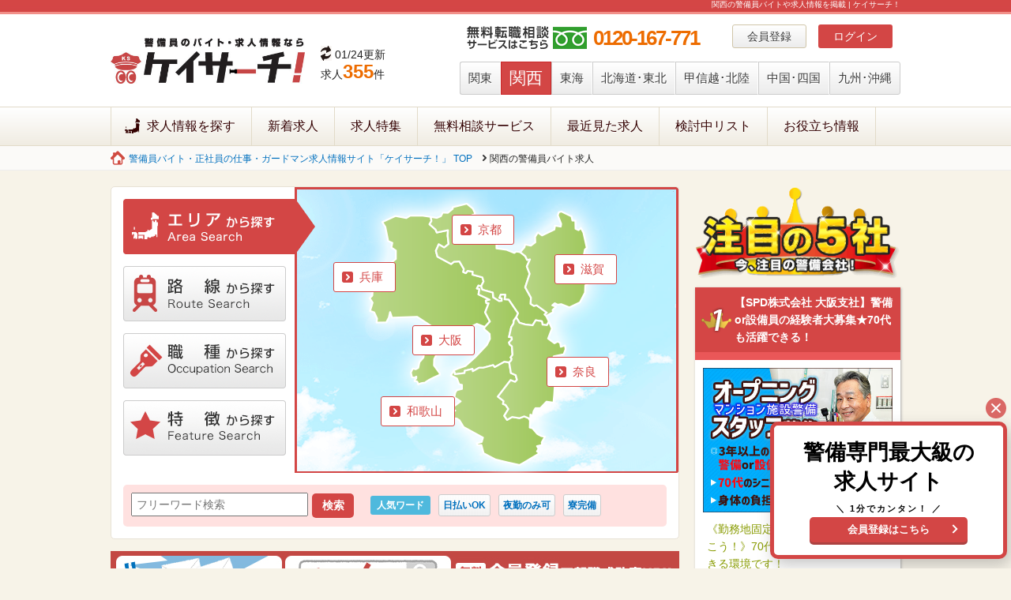

--- FILE ---
content_type: text/html
request_url: https://www.keibi-baito.com/kansai/
body_size: 15102
content:
<!DOCTYPE html PUBLIC "-//W3C//DTD XHTML 1.0 Transitional//EN"
        "http://www.w3.org/TR/xhtml1/DTD/xhtml1-transitional.dtd">
<html xmlns="http://www.w3.org/1999/xhtml">

<head>
    <meta http-equiv="Content-Type" content="text/html; charset=utf-8"/>
    <title>関西の警備員のバイト・求人情報ならケイサーチ！</title>
    <meta name="description" content="警備員・ガードマンの仕事探しならケイサーチ！【関西版】関西を中心とした警備員・ガードマンのバイト求人・正社員募集情報サイトです。業界に特化した詳しい求人情報を掲載。関西のオススメ警備求人が満載です。">
        <meta name="viewport" content="width=device-width, initial-scale=1">
        <meta name="csrf-token" content="2ab48623290da5484c1703ed8683e45a">
    <!-- Link SEO canonical & alternate  -->
    <link rel="canonical" href="https://www.keibi-baito.com/kansai/" />
<link rel="alternate" media="only screen and (max-width: 640px)" href="https://www.keibi-baito.com/sp/kansai/" />

    <!-- Google Tag Manager -->
    <script>
        (function(w,d,s,l,i){w[l]=w[l]||[];w[l].push({'gtm.start':
        new Date().getTime(),event:'gtm.js'});var f=d.getElementsByTagName(s)[0],
        j=d.createElement(s),dl=l!='dataLayer'?'&l='+l:'';j.async=true;j.src=
        'https://www.googletagmanager.com/gtm.js?id='+i+dl;f.parentNode.insertBefore(j,f);
        })(window,document,'script','dataLayer','GTM-5JG635D');
    </script>
    <!-- End Google Tag Manager -->

    <!-- fb -->
    <meta property="fb:app_id" content="1081387538633476"/>
    <!-- /fb -->

    <!-- Twitter Cards -->
    <meta name="twitter:site" content="@keibi_baito"/>
    <meta name="twitter:creator" content="@keibi_baito"/>
    <meta name="twitter:card" content="summary_large_image"/>
    <!-- /Twitter Cards -->

    <!-- Open Graph -->
    <meta property="og:title" content="関西の警備員のバイト・求人情報ならケイサーチ！"/>
    <meta property="og:type" content="article"/>
    <meta property="og:description" content="警備員・ガードマンの仕事探しならケイサーチ！【関西版】関西を中心とした警備員・ガードマンのバイト求人・正社員募集情報サイトです。業界に特化した詳しい求人情報を掲載。関西のオススメ警備求人が満載です。"/>
    <meta property="og:url" content="https://www.keibi-baito.com/"/>
    <meta property="og:site_name" content="関西の警備員のバイト・求人情報ならケイサーチ！"/>
    <meta property="og:locale" content="ja_JP"/>
    <meta property="og:image" content="https://www.keibi-baito.com/common/img/webcm_main.jpg"/>
    <!-- /Open Graph -->
    
    <link rel="stylesheet" href="/dist/common/css/normalize.1516052484.css">
    <link rel="stylesheet" href="/dist/common/css/base.1585618489.css">
    <link rel="stylesheet" href="/dist/common/css/base_add.1615963161.css">
    <link rel="icon" type="image/vnd.microsoft.icon" href="/favicon.ico">

    <link rel="stylesheet" href="/dist/common/css/lity.1516052484.css">
    <link rel="stylesheet" href="/dist/libraries/bxslider/jquery.bxslider.1516051090.css">
    <link rel="stylesheet" href="/assets/css/app.1734056293.css">
    <link rel="stylesheet" href="/assets/dist/style.1762506345.css">
    <link rel="stylesheet" href="/dist/css/local_area.1516055628.css">
<link rel="stylesheet" href="/dist/kansai/css/local.1516051090.css">
<link rel="stylesheet" href="/dist/css/fontello/css/fontello.1516055628.css">
<link rel="stylesheet" href="/dist/css/search/local.1606787162.css">

    <script type="text/javascript" src="/dist/common/js/vendor.min.1523350986.js"></script>
    <script>
    window.__initialState__ = {"searchConditionsState":{"search_type":"","area_name_en":"kansai","areas":[{"id":"1","name":"\u95a2\u6771"},{"id":"2","name":"\u95a2\u897f"},{"id":"3","name":"\u6771\u6d77"},{"id":"4","name":"\u5317\u6d77\u9053\u30fb\u6771\u5317"},{"id":"5","name":"\u7532\u4fe1\u8d8a\u30fb\u5317\u9678"},{"id":"6","name":"\u4e2d\u56fd\u30fb\u56db\u56fd"},{"id":"7","name":"\u4e5d\u5dde\u30fb\u6c96\u7e04"}],"company_ids":[],"company_groups":[],"area_ids":[2],"prefecture_list":[{"id":"27","name":"\u5927\u962a","name_en":"osaka","area_id":"2"},{"id":"28","name":"\u5175\u5eab","name_en":"hyogo","area_id":"2"},{"id":"26","name":"\u4eac\u90fd","name_en":"kyoto","area_id":"2"},{"id":"25","name":"\u6ecb\u8cc0","name_en":"shiga","area_id":"2"},{"id":"29","name":"\u5948\u826f","name_en":"nara","area_id":"2"},{"id":"30","name":"\u548c\u6b4c\u5c71","name_en":"wakayama","area_id":"2"}],"prefecture_ids":[],"prefectures":[],"prefecture_regions":[],"routes_prefectures":[],"route_ids":[],"job_categories":[],"search_conditions":[],"job_types":[],"pay_type":"","pay_type_number":"","search_word":"","number_jobs":346},"searchConditionsOptions":{"jobTypes":[{"id":"type2_3","name":"\u30a2\u30eb\u30d0\u30a4\u30c8"},{"id":"type2_1","name":"\u6b63\u793e\u54e1"},{"id":"type2_2","name":"\u5951\u7d04\u793e\u54e1"}],"jobFeatures":[{"id":2,"name":"\u672a\u7d4c\u9a13\u8005\u6b53\u8fce"},{"id":3,"name":"\uff37\u30ef\u30fc\u30af\u6b53\u8fce"},{"id":4,"name":"\u9762\u63a5\u4ea4\u901a\u8cbb\u652f\u7d66"},{"id":5,"name":"\u5165\u793e\u795d\u3044\u91d1\u3042\u308a"},{"id":6,"name":"\u5b66\u751f\u6b53\u8fce"},{"id":7,"name":"\u65e5\u52e4\u306e\u307f\u53ef"},{"id":8,"name":"\u591c\u52e4\u306e\u307f\u53ef"},{"id":9,"name":"\u5f53\u52d9\u3042\u308a"},{"id":10,"name":"\u30b7\u30d5\u30c8\u81ea\u7531"},{"id":11,"name":"\u90311\u65e5\uff5eOK"},{"id":12,"name":"\u90312\uff5e3\u65e5OK"},{"id":13,"name":"\u90314\u65e5\u4ee5\u4e0a"},{"id":14,"name":"\u65e5\u6255\u3044OK"},{"id":15,"name":"\u9031\u6255\u3044OK"},{"id":16,"name":"65\u6b73\u4ee5\u4e0a\u6d3b\u8e8d\u4e2d"},{"id":17,"name":"\u5bee\u5b8c\u5099"},{"id":18,"name":"\u5973\u6027\u6d3b\u8e8d\u4e2d"},{"id":19,"name":"\u51fa\u5f35\u9762\u63a5OK"},{"id":20,"name":"\u96fb\u8a71\u9762\u63a5OK"},{"id":21,"name":"\u8cde\u4e0e\u3042\u308a"},{"id":22,"name":"\u6607\u7d66\u3042\u308a"},{"id":23,"name":"\u4ea4\u901a\u8cbb\u5225\u9014\u652f\u7d66"},{"id":24,"name":"\u5bb6\u65cf\u624b\u5f53"},{"id":25,"name":"\u4f4f\u5b85\u624b\u5f53"},{"id":26,"name":"\u5e74\u9593\u4f11\u65e5120\u65e5\u4ee5\u4e0a"},{"id":27,"name":"\u8ee2\u52e4\u306a\u3057"}],"jobPayTypes":[{"id":1,"name":"\u6642\u7d66"},{"id":2,"name":"\u65e5\u7d66"},{"id":3,"name":"\u6708\u7d66"}],"jobPayTypesNumbers":[[{"id":0,"name":"\u5e0c\u671b\u306a\u3057"},{"id":1000,"name":"1000\u5186\u4ee5\u4e0a"},{"id":1100,"name":"1100\u5186\u4ee5\u4e0a"},{"id":1200,"name":"1200\u5186\u4ee5\u4e0a"},{"id":1300,"name":"1300\u5186\u4ee5\u4e0a"},{"id":1400,"name":"1400\u5186\u4ee5\u4e0a"},{"id":1500,"name":"1500\u5186\u4ee5\u4e0a"},{"id":1600,"name":"1600\u5186\u4ee5\u4e0a"},{"id":1700,"name":"1700\u5186\u4ee5\u4e0a"},{"id":1800,"name":"1800\u5186\u4ee5\u4e0a"},{"id":1900,"name":"1900\u5186\u4ee5\u4e0a"}],[{"id":0,"name":"\u5e0c\u671b\u306a\u3057"},{"id":8000,"name":"8000\u5186\u4ee5\u4e0a"},{"id":8500,"name":"8500\u5186\u4ee5\u4e0a"},{"id":9000,"name":"9000\u5186\u4ee5\u4e0a"},{"id":9500,"name":"9500\u5186\u4ee5\u4e0a"},{"id":10000,"name":"10000\u5186\u4ee5\u4e0a"},{"id":11000,"name":"11000\u5186\u4ee5\u4e0a"},{"id":12000,"name":"12000\u5186\u4ee5\u4e0a"},{"id":13000,"name":"13000\u5186\u4ee5\u4e0a"},{"id":14000,"name":"14000\u5186\u4ee5\u4e0a"},{"id":15000,"name":"15000\u5186\u4ee5\u4e0a"}],[{"id":0,"name":"\u5e0c\u671b\u306a\u3057"},{"id":17,"name":"17\u4e07\u5186\u4ee5\u4e0a"},{"id":18,"name":"18\u4e07\u5186\u4ee5\u4e0a"},{"id":19,"name":"19\u4e07\u5186\u4ee5\u4e0a"},{"id":20,"name":"20\u4e07\u5186\u4ee5\u4e0a"},{"id":21,"name":"21\u4e07\u5186\u4ee5\u4e0a"},{"id":22,"name":"22\u4e07\u5186\u4ee5\u4e0a"},{"id":23,"name":"23\u4e07\u5186\u4ee5\u4e0a"},{"id":24,"name":"24\u4e07\u5186\u4ee5\u4e0a"},{"id":25,"name":"25\u4e07\u5186\u4ee5\u4e0a"},{"id":27,"name":"27\u4e07\u5186\u4ee5\u4e0a"},{"id":30,"name":"30\u4e07\u5186\u4ee5\u4e0a"},{"id":35,"name":"35\u4e07\u5186\u4ee5\u4e0a"},{"id":40,"name":"40\u4e07\u5186\u4ee5\u4e0a"}]],"searchConditionList":{"2":"\u672a\u7d4c\u9a13\u8005\u6b53\u8fce","3":"\uff37\u30ef\u30fc\u30af\u6b53\u8fce","4":"\u9762\u63a5\u4ea4\u901a\u8cbb\u652f\u7d66","5":"\u5165\u793e\u795d\u3044\u91d1\u3042\u308a","6":"\u5b66\u751f\u6b53\u8fce","7":"\u65e5\u52e4\u306e\u307f\u53ef","8":"\u591c\u52e4\u306e\u307f\u53ef","9":"\u5f53\u52d9\u3042\u308a","10":"\u30b7\u30d5\u30c8\u81ea\u7531","11":"\u90311\u65e5\uff5eOK","12":"\u90312\uff5e3\u65e5OK","13":"\u90314\u65e5\u4ee5\u4e0a","14":"\u65e5\u6255\u3044OK","15":"\u9031\u6255\u3044OK","16":"65\u6b73\u4ee5\u4e0a\u6d3b\u8e8d\u4e2d","17":"\u5bee\u5b8c\u5099","18":"\u5973\u6027\u6d3b\u8e8d\u4e2d","19":"\u51fa\u5f35\u9762\u63a5OK","20":"\u96fb\u8a71\u9762\u63a5OK","21":"\u8cde\u4e0e\u3042\u308a","22":"\u6607\u7d66\u3042\u308a","23":"\u4ea4\u901a\u8cbb\u5225\u9014\u652f\u7d66","24":"\u5bb6\u65cf\u624b\u5f53","25":"\u4f4f\u5b85\u624b\u5f53","26":"\u5e74\u9593\u4f11\u65e5120\u65e5\u4ee5\u4e0a","27":"\u8ee2\u52e4\u306a\u3057"},"topKeywords":[{"search_condition_id":"14"},{"search_condition_id":"8"},{"search_condition_id":"17"}]}};
</script>
</head>
<body id="contentsTop">
    <!-- Google Tag Manager (noscript) -->
    <noscript>
        <iframe src="https://www.googletagmanager.com/ns.html?id=GTM-5JG635D" height="0" width="0" style="display:none;visibility:hidden"></iframe>
    </noscript>
    <!-- End Google Tag Manager (noscript) -->

    <div id="header">
        <h1>関西の警備員バイトや求人情報を掲載 | ケイサーチ！</h1>

        <div id="headerWrap" class="clearfix">
            <h2 class="logo">
                <a href="/">
                    <img src="/common/img/logo.jpg" alt="ケイサーチ" width="246"/>
                </a>
            </h2>
            <ul class="updateArea">
                <li class="update">01/24更新</li>
                <li class="kesaiNomber">求人<span>355</span>件</li>
            </ul>
            <div class="menuArea clearfix">
                <div class="memberArea clearfix" id="box_member_login_status">
                    <ul class="memberNavi clearfix" id="member_info_not">
                        <!--<li class="qes"><a href="/">よくある質問</a></li>
                        <li class="saiyou"><a href="/manage">企業様はこちら</a></li>-->
                        <li class="memberBtn over"><a href="/member">会員登録</a>
                        </li>
                        <li class="loginBtn over"><a
                                    href="/mypage/login">ログイン</a></li>
                    </ul>
                </div>
                <div class="header_tel">0120-167-771</div>
                <div class="prefectureArea">
                    <ul class="prefectureNavi clearfix">
                        <li class="preNaviOff"><a
                                    href="/kanto">関東</a></li>
                        <li class="preNaviOn"><a
                                    href="/kansai">関西</a></li>
                        <li class="preNaviOff"><a
                                    href="/tokai">東海</a></li>
                        <li class="preNaviOff"><a
                                    href="/tohoku">北海道･東北</a></li>
                        <li class="preNaviOff"><a
                                    href="/hokuriku">甲信越･北陸</a></li>
                        <li class="preNaviOff"><a
                                    href="/chugoku">中国･四国</a></li>
                        <li class="preNaviOff"><a
                                    href="/kyusyu">九州･沖縄</a></li>
                    </ul>
                </div>
            </div>
        </div>
        <div id="gmWrap">
            <div class="gm clearfix">
                <ul class="clearfix">
                    <li class="gm01"><a
                                href="/kansai">求人情報を探す</a>
                    </li>
                    <li>
                        <a href="/kansai/news">新着求人</a>
                    </li>
                    <li>
                        <a href="/kansai/special">求人特集</a>
                    </li>
                    <li><a href="/consult">無料相談サービス</a></li>
                    <li>
                        <a href="/kansai/recently">最近見た求人</a>
                    </li>
                    <li>
                        <a href="/kansai/favorite">検討中リスト</a>
                    </li>
                    <li><a href="/contents/useful/">お役立ち情報</a></li>
                </ul>
                <div class="snsArea"></div>
            </div>
        </div>
    </div>
    <div id="pankuzuArea">
	<ol>
		<li class="pankuzuTop"><a href="http://www.keibi-baito.com/">警備員バイト・正社員の仕事・ガードマン求人情報サイト「ケイサーチ！」 TOP</a></li>
		<li>関西の警備員バイト求人</li>
	</ol>
</div>





<style type="text/css">
    #box_member_login_status{
        width: 220px;
        margin-top: 10px;
        margin-bottom: 10px;
        padding: 3px 10px;
    }
    #member_info_not{
        visibility: hidden;
    }
    .mediabox{padding: 15px;}.mediabox ul li {overflow: hidden;clear: both;margin-bottom: 15px;}.mediabox ul li .media-thumbnail {width: 120px;float: left;position: relative;}.mediabox ul li .media-thumbnail img {max-width: 100%;display: block;}.mediabox ul li .media-thumbnail .cat {position: absolute;bottom: 0;left: 0;}.mediabox ul li .media-thumbnail .cat a{background-color: #29abe2;color: #FFF;font-size: 11px;padding: 2px 10px;display: inline-block;}.mediabox ul li .media-detail {width: calc(100% - 140px);float: right;}.mediabox ul li .media-detail h3 {font-size: 16px;}.mediabox ul li .media-detail .date-new{font-size: 13px;color: #666;}.mediabox ul li .media-detail .date-new .new-icon{color: #f37609;font-weight: bold;margin-left: 5px;}.mediabox ul li .media-detail .excerpt {font-size: 14px;}.loadding-media {margin: 40px auto;display: block;animation-duration: 1s;animation-fill-mode: both;animation-iteration-count: infinite;animation-name: zoomIn;}@keyframes zoomIn {from {opacity: .5;}to {opacity: 1;}}
</style>


<div id="mainContent" class="clearfix">
	<div id="article">
        <div id="localSearchRoot"></div>

        <a href="/member"><img src="/common/img/member.jpg" alt="会員登録" style="margin-bottom:15px;"></a>
		<div class="articleBox">
		<h3 class="h3_osusume">関西のオススメの警備求人<span class="description">関西の警備求人、注目のイチオシ求人情報</span></h3>
			<div class="articleBoxInner">
				<ul class="bxslider topCompanyList osusumeCompany clearfix">
					                    <li >
                            <div>
                    <a href="/detail/27262">
                                                <img src="/files/job/27262/thumb_image_16909624858274"
                             alt="＜外資系企業工場＞セキュリティスタッフ！セコムグループの安定基盤！未経験OK(1112)" width="100%"/>
                                            </a>
                </div>
                        <dl>
                <dt>
                    <a href="/detail/27262">＜外資系企業工場＞セキュリティスタッフ！セコ...</a>
                </dt>
                <dd class="c_name">株式会社セノン 神戸支社[KB-J]</dd>

                <dd class="c_city">
                                                                        大阪府 大阪市住之江区                                                                                            </dd>

                <dd class="c_salary">月給194,000円

■交通費支給
■残業...</dd>
            </dl>
        </li>
                        <li class="last">
                            <div>
                    <a href="/detail/26872">
                                                <img src="/files/job/26872/thumb_image_1690958694318"
                             alt="【関西国際空港・保安検査】憧れの航空業界で働こう！寮完備で遠方の方も歓迎(1111)" width="100%"/>
                                            </a>
                </div>
                        <dl>
                <dt>
                    <a href="/detail/26872">【関西国際空港・保安検査】憧れの航空業界で働...</a>
                </dt>
                <dd class="c_name">株式会社セノン 関西国際空港支社[KS-A]</dd>

                <dd class="c_city">
                                                                        大阪府 泉南郡田尻町                                                                                            </dd>

                <dd class="c_salary">月給225,000円～

月収例／250,0...</dd>
            </dl>
        </li>
                        <li class="last">
                            <div>
                    <a href="/detail/27355">
                                                <img src="/files/job/27355/thumb_image_16909624858274"
                             alt="＜オフィスビル警備＞セコムグループの安定基盤！正社員として腰を据えて活躍できる（1114）" width="100%"/>
                                            </a>
                </div>
                        <dl>
                <dt>
                    <a href="/detail/27355">＜オフィスビル警備＞セコムグループの安定基盤...</a>
                </dt>
                <dd class="c_name">株式会社セノン 大阪支社[OS-J]</dd>

                <dd class="c_city">
                                                                        大阪府 大阪市中央区                                                                                            </dd>

                <dd class="c_salary">月収230,000円～
└月給205,000...</dd>
            </dl>
        </li>
        				</ul>
			</div>
		</div>

		<div class="articleBox">
			<h3 class="h3_tokusyu">関西の警備求人特集
				<span class="description">旬な情報がギュッと詰まった特集がいっぱい</span>
				<span class="itiran over">
					<a href="/kansai/special">
						<img class="lazyload" data-src="/common/img/ichiran03.png" alt="一覧へ" />
					</a>
				</span>
			</h3>
			<div class="articleBoxInner">
				
			</div>
		</div>

		<div class="articleBox">
			<h3 class="h3_shintyaku">関西の新着の警備求人
				<span class="description">今月の警備新着求人はこちら！</span>
				<span class="itiran over">
					<a href="/kansai/news">
                        <img class="lazyload" data-src="/common/img/ichiran04.jpg" alt="一覧へ" />
                    </a>
				</span>
			</h3>
			<div class="articleBoxInner">
				<ul class="topCompanyList shintyakuCompany clearfix">
					    <li>
    <p>2023年11月15日 UP!!</p>
          <div>
        <a href="/detail/32446">
          <img src="/files/job/32446/thumb_image_16993272422581" alt="サムネイル" width="100%" />
        </a>
      </div>
        <dl>
      <dt><a href="/detail/32446">【複合施設警備】セコムグループの安定基盤！シ...</a></dt>
      <dd class="c_name">株式会社セノン 大阪支社[OS-J]</dd>
      <dd class="c_city">大阪府        大阪市北区</dd>
      <dd class="c_salary">月給225,000円～+各種手当

■交通費...</dd>
    </dl>
  </li>
    <li>
    <p>2023年9月20日 UP!!</p>
          <div>
        <a href="/detail/27354">
          <img src="/files/job/27354/thumb_image_16993272422581" alt="サムネイル" width="100%" />
        </a>
      </div>
        <dl>
      <dt><a href="/detail/27354">＜データセンター＞大手外資系企業の警備スタッ...</a></dt>
      <dd class="c_name">株式会社セノン 大阪支社[OS-J]</dd>
      <dd class="c_city">大阪府        大阪市北区</dd>
      <dd class="c_salary">月収250,000円～
└月給245,000...</dd>
    </dl>
  </li>
    <li>
    <p>2023年9月19日 UP!!</p>
          <div>
        <a href="/detail/30024">
          <img src="/files/job/30024/thumb_image_16950858943561" alt="サムネイル" width="100%" />
        </a>
      </div>
        <dl>
      <dt><a href="/detail/30024">＜物流センター＞施設警備デビュー歓迎★シニア...</a></dt>
      <dd class="c_name">株式会社セノン 神戸支社[KB-J]</dd>
      <dd class="c_city">兵庫県        西脇市</dd>
      <dd class="c_salary">時給1,116円～

■交通費支給
■残業手当
</dd>
    </dl>
  </li>
    <li>
    <p>2023年8月24日 UP!!</p>
          <div>
        <a href="/detail/27355">
          <img src="/files/job/27355/thumb_image_16909624858274" alt="サムネイル" width="100%" />
        </a>
      </div>
        <dl>
      <dt><a href="/detail/27355">＜オフィスビル警備＞セコムグループの安定基盤...</a></dt>
      <dd class="c_name">株式会社セノン 大阪支社[OS-J]</dd>
      <dd class="c_city">大阪府        大阪市中央区</dd>
      <dd class="c_salary">月収230,000円～
└月給205,000...</dd>
    </dl>
  </li>
				</ul>
			</div>
		</div>


		<!--
		<div class="articleBox">
			<h3 class="h3_koushin">関西の最近更新された警備求人
				<span class="description">警備の最新求人情報をいち早くお届け</span>
				<span class="itiran over">
					<a href="/kansai/latest_update">
						<img class="lazyload" data-src="/common/img/ichiran02.png" alt="一覧へ" />
					</a>
				</span>
			</h3>
			<div class="articleBoxInner">
				<ul class="updateCompany">
					            <li class="clearfix">
            <div class="updateCompanyImg">
                                                    <a href="/detail/63924">
                        <img class="lazyload" data-src="/files/job/63924/thumb_image_17688926623975" width="100%"/>
                    </a>
                            </div>
            <div class="updateCompanyTxt">
                <p>2026年1月24日</p>
                <dl>
                    <dt>
                        <a href="/detail/63924">
                            未経験でも日給14,000円！日払いOK☆即日採用＆履歴書不要◎週1～OK★                         </a>
                    </dt>
                    <dd class="c_name">フリック株式会社　大阪出張所</dd>
                </dl>
            </div>
        </li>
            <li class="clearfix">
            <div class="updateCompanyImg">
                                                    <a href="/detail/63925">
                        <img class="lazyload" data-src="/files/job/63925/thumb_image_17688926623975" width="100%"/>
                    </a>
                            </div>
            <div class="updateCompanyTxt">
                <p>2026年1月24日</p>
                <dl>
                    <dt>
                        <a href="/detail/63925">
                            未経験でも日給14,000円！日払いOK☆即日採用＆履歴書不要◎週1～OK★                         </a>
                    </dt>
                    <dd class="c_name">フリック株式会社　大阪出張所</dd>
                </dl>
            </div>
        </li>
            <li class="clearfix">
            <div class="updateCompanyImg">
                                                    <a href="/detail/63926">
                        <img class="lazyload" data-src="/files/job/63926/thumb_image_17688926623975" width="100%"/>
                    </a>
                            </div>
            <div class="updateCompanyTxt">
                <p>2026年1月24日</p>
                <dl>
                    <dt>
                        <a href="/detail/63926">
                            未経験でも日給14,000円！日払いOK☆即日採用＆履歴書不要◎週1～OK★                         </a>
                    </dt>
                    <dd class="c_name">フリック株式会社　大阪出張所</dd>
                </dl>
            </div>
        </li>
            <li class="clearfix">
            <div class="updateCompanyImg">
                                                    <a href="/detail/63927">
                        <img class="lazyload" data-src="/files/job/63927/thumb_image_17688926623975" width="100%"/>
                    </a>
                            </div>
            <div class="updateCompanyTxt">
                <p>2026年1月24日</p>
                <dl>
                    <dt>
                        <a href="/detail/63927">
                            未経験でも日給14,000円！日払いOK☆即日採用＆履歴書不要◎週1～OK★                         </a>
                    </dt>
                    <dd class="c_name">フリック株式会社　大阪出張所</dd>
                </dl>
            </div>
        </li>
    				</ul>
			</div>
		</div>
		-->

        
<div class="articleBox">
    <h3 class="h3_kodawari">職種から探す<span class="description">職種を指定して求人をカンタン検索</span></h3>
    <div class="articleBoxInner">
        <ul class="syokuBox">

                                            <li class="syokuBigArea">
                    <div class="syokuBigAreaTtlBox">
                        <a href="/kansai/jobs/area/jcp1/os1-os21-os11-os9-os12-os14">
                            <p class="syokuBigAreaTtl">
                                施設警備                                (215)
                            </p>
                            <p class="syokuBigAreaSubtxt">
                                常駐施設警備、臨時警備、巡回警備、空港保安警備、保安警備、機械警備                            </p>
                        </a>
                    </div>
                    <div class="syokuMiddleAreaBox">
                        <ul>
                                                            <li>
                                    <a href="/kansai/jobs/area/os1">
                                        常駐施設警備                                        (167)
                                    </a>
                                </li>
                                                            <li>
                                    <a href="/kansai/jobs/area/os21">
                                        臨時警備                                        (0)
                                    </a>
                                </li>
                                                            <li>
                                    <a href="/kansai/jobs/area/os11">
                                        巡回警備                                        (0)
                                    </a>
                                </li>
                                                            <li>
                                    <a href="/kansai/jobs/area/os9">
                                        空港保安警備                                        (2)
                                    </a>
                                </li>
                                                            <li>
                                    <a href="/kansai/jobs/area/os12">
                                        保安警備                                        (0)
                                    </a>
                                </li>
                                                            <li>
                                    <a href="/kansai/jobs/area/os14">
                                        機械警備                                        (46)
                                    </a>
                                </li>
                                                    </ul>
                    </div>
                </li>
                                            <li class="syokuBigArea">
                    <div class="syokuBigAreaTtlBox">
                        <a href="/kansai/jobs/area/jcp2/os3-os15-os2-os13">
                            <p class="syokuBigAreaTtl">
                                交通誘導警備/イベント警備                                (105)
                            </p>
                            <p class="syokuBigAreaSubtxt">
                                交通誘導警備、道路規制警備、イベント警備、駐車場警備                            </p>
                        </a>
                    </div>
                    <div class="syokuMiddleAreaBox">
                        <ul>
                                                            <li>
                                    <a href="/kansai/jobs/area/os3">
                                        交通誘導警備                                        (91)
                                    </a>
                                </li>
                                                            <li>
                                    <a href="/kansai/jobs/area/os15">
                                        道路規制警備                                        (0)
                                    </a>
                                </li>
                                                            <li>
                                    <a href="/kansai/jobs/area/os2">
                                        イベント警備                                        (0)
                                    </a>
                                </li>
                                                            <li>
                                    <a href="/kansai/jobs/area/os13">
                                        駐車場警備                                        (14)
                                    </a>
                                </li>
                                                    </ul>
                    </div>
                </li>
                                            <li class="syokuBigArea">
                    <div class="syokuBigAreaTtlBox">
                        <a href="/kansai/jobs/area/jcp5/os6-os22-os18-os26">
                            <p class="syokuBigAreaTtl">
                                鉄道警備                                (0)
                            </p>
                            <p class="syokuBigAreaSubtxt">
                                駅警備、警乗警備、列車見張り、駅務員                            </p>
                        </a>
                    </div>
                    <div class="syokuMiddleAreaBox">
                        <ul>
                                                            <li>
                                    <a href="/kansai/jobs/area/os6">
                                        駅警備                                        (0)
                                    </a>
                                </li>
                                                            <li>
                                    <a href="/kansai/jobs/area/os22">
                                        警乗警備                                        (0)
                                    </a>
                                </li>
                                                            <li>
                                    <a href="/kansai/jobs/area/os18">
                                        列車見張り                                        (0)
                                    </a>
                                </li>
                                                            <li>
                                    <a href="/kansai/jobs/area/os26">
                                        駅務員                                        (0)
                                    </a>
                                </li>
                                                    </ul>
                    </div>
                </li>
                                            <li class="syokuBigArea">
                    <div class="syokuBigAreaTtlBox">
                        <a href="/kansai/jobs/area/jcp3/os4-os16">
                            <p class="syokuBigAreaTtl">
                                輸送警備                                (26)
                            </p>
                            <p class="syokuBigAreaSubtxt">
                                貴重品運搬警備、核燃料等危険物運搬警備                            </p>
                        </a>
                    </div>
                    <div class="syokuMiddleAreaBox">
                        <ul>
                                                            <li>
                                    <a href="/kansai/jobs/area/os4">
                                        貴重品運搬警備                                        (26)
                                    </a>
                                </li>
                                                            <li>
                                    <a href="/kansai/jobs/area/os16">
                                        核燃料等危険物運搬警備                                        (0)
                                    </a>
                                </li>
                                                    </ul>
                    </div>
                </li>
                                            <li class="syokuBigArea">
                    <div class="syokuBigAreaTtlBox">
                        <a href="/kansai/jobs/area/jcp4/os5-os17">
                            <p class="syokuBigAreaTtl">
                                身辺警護                                (0)
                            </p>
                            <p class="syokuBigAreaSubtxt">
                                ボディーガード、移送同行警備                            </p>
                        </a>
                    </div>
                    <div class="syokuMiddleAreaBox">
                        <ul>
                                                            <li>
                                    <a href="/kansai/jobs/area/os5">
                                        ボディーガード                                        (0)
                                    </a>
                                </li>
                                                            <li>
                                    <a href="/kansai/jobs/area/os17">
                                        移送同行警備                                        (0)
                                    </a>
                                </li>
                                                    </ul>
                    </div>
                </li>
                                            <li class="syokuBigArea">
                    <div class="syokuBigAreaTtlBox">
                        <a href="/kansai/jobs/area/jcp6/os24-os23-os20-os19">
                            <p class="syokuBigAreaTtl">
                                内勤スタッフ                                (0)
                            </p>
                            <p class="syokuBigAreaSubtxt">
                                管制・教育、営業、事務、幹部候補                            </p>
                        </a>
                    </div>
                    <div class="syokuMiddleAreaBox">
                        <ul>
                                                            <li>
                                    <a href="/kansai/jobs/area/os24">
                                        管制・教育                                        (0)
                                    </a>
                                </li>
                                                            <li>
                                    <a href="/kansai/jobs/area/os23">
                                        営業                                        (0)
                                    </a>
                                </li>
                                                            <li>
                                    <a href="/kansai/jobs/area/os20">
                                        事務                                        (0)
                                    </a>
                                </li>
                                                            <li>
                                    <a href="/kansai/jobs/area/os19">
                                        幹部候補                                        (0)
                                    </a>
                                </li>
                                                    </ul>
                    </div>
                </li>
                                            <li class="syokuBigArea">
                    <div class="syokuBigAreaTtlBox">
                        <a href="/kansai/jobs/area/jcp7/os10-os8-os25">
                            <p class="syokuBigAreaTtl">
                                その他                                (0)
                            </p>
                            <p class="syokuBigAreaSubtxt">
                                清掃・管理員・受付等、案内・誘導スタッフ、駐車監視員                            </p>
                        </a>
                    </div>
                    <div class="syokuMiddleAreaBox">
                        <ul>
                                                            <li>
                                    <a href="/kansai/jobs/area/os10">
                                        清掃・管理員・受付等                                        (0)
                                    </a>
                                </li>
                                                            <li>
                                    <a href="/kansai/jobs/area/os8">
                                        案内・誘導スタッフ                                        (0)
                                    </a>
                                </li>
                                                            <li>
                                    <a href="/kansai/jobs/area/os25">
                                        駐車監視員                                        (0)
                                    </a>
                                </li>
                                                    </ul>
                    </div>
                </li>
                    </ul>
    </div>
</div>

		<div class="articleBox">
    <h3 class="h3_kodawari">こだわりの条件から探す<span class="description">こだわりを指定して求人をカンタン検索</span>
    </h3>
    <div class="articleBoxInner">
        <div class="featureArea clearfix">
            <ul>
                                                                                                <li>
                            <a href="/kansai/jobs/area/fs2">未経験者歓迎</a>(267                            )
                        </li>
                                            <li>
                            <a href="/kansai/jobs/area/fs3">Ｗワーク歓迎</a>(41                            )
                        </li>
                                            <li>
                            <a href="/kansai/jobs/area/fs4">面接交通費支給</a>(3                            )
                        </li>
                                            <li>
                            <a href="/kansai/jobs/area/fs5">入社祝い金あり</a>(7                            )
                        </li>
                                            <li>
                            <a href="/kansai/jobs/area/fs6">学生歓迎</a>(15                            )
                        </li>
                                            <li>
                            <a href="/kansai/jobs/area/fs7">日勤のみ可</a>(142                            )
                        </li>
                                            <li>
                            <a href="/kansai/jobs/area/fs8">夜勤のみ可</a>(114                            )
                        </li>
                                            <li>
                            <a href="/kansai/jobs/area/fs9">当務あり</a>(109                            )
                        </li>
                                            <li>
                            <a href="/kansai/jobs/area/fs10">シフト自由</a>(112                            )
                        </li>
                                            <li>
                            <a href="/kansai/jobs/area/fs11">週1日～OK</a>(93                            )
                        </li>
                                            <li>
                            <a href="/kansai/jobs/area/fs12">週2～3日OK</a>(130                            )
                        </li>
                                            <li>
                            <a href="/kansai/jobs/area/fs13">週4日以上</a>(262                            )
                        </li>
                                            <li>
                            <a href="/kansai/jobs/area/fs14">日払いOK</a>(118                            )
                        </li>
                                            <li>
                            <a href="/kansai/jobs/area/fs15">週払いOK</a>(50                            )
                        </li>
                                            <li>
                            <a href="/kansai/jobs/area/fs16">65歳以上活躍中</a>(49                            )
                        </li>
                                            <li>
                            <a href="/kansai/jobs/area/fs17">寮完備</a>(164                            )
                        </li>
                                            <li>
                            <a href="/kansai/jobs/area/fs18">女性活躍中</a>(141                            )
                        </li>
                                            <li>
                            <a href="/kansai/jobs/area/fs19">出張面接OK</a>(3                            )
                        </li>
                                            <li>
                            <a href="/kansai/jobs/area/fs20">電話面接OK</a>(3                            )
                        </li>
                                            <li>
                            <a href="/kansai/jobs/area/fs21">賞与あり</a>(192                            )
                        </li>
                                            <li>
                            <a href="/kansai/jobs/area/fs22">昇給あり</a>(143                            )
                        </li>
                                            <li>
                            <a href="/kansai/jobs/area/fs23">交通費別途支給</a>(346                            )
                        </li>
                                            <li>
                            <a href="/kansai/jobs/area/fs24">家族手当</a>(59                            )
                        </li>
                                            <li>
                            <a href="/kansai/jobs/area/fs25">住宅手当</a>(54                            )
                        </li>
                                            <li>
                            <a href="/kansai/jobs/area/fs26">年間休日120日以上</a>(54                            )
                        </li>
                                            <li>
                            <a href="/kansai/jobs/area/fs27">転勤なし</a>(178                            )
                        </li>
                                                </ul>
        </div>
    </div>
</div>
		<div class="articleBox">
			<h3 class="h3_koushin">警備メディア
				<span class="description">警備の最新求人情報をいち早くお届け</span>
				<span class="itiran over">
					<a href="/media">
						<img class="lazyload" data-src="/common/img/ichiran02.png" alt="一覧へ" />
					</a>
				</span>
			</h3>
			<div class="articleBoxInner mediabox clearfix">
								<ul>
					
						<li>
							<div class="media-thumbnail">
								<a target="_blank" href="https://www.keibi-baito.com/media/?p=9815">
									<img src="https://www.keibi-baito.com/media/wp-content/uploads/2026/01/security-contract-employee-150x150.jpg">
								</a>
								<div class="cat">
									<a target="_blank" href="https://www.keibi-baito.com/media/?cat=1">働き方</a><a target="_blank" href="https://www.keibi-baito.com/media/?cat=44">働き方・実態</a>								</div>
							</div>
							<div class="media-detail">
								<h3>
									<a target="_blank" href="https://www.keibi-baito.com/media/?p=9815">
										警備業における契約社員の仕事内容・年収・資格・キャリアパスをやさしく整理！未経験から始める働き方									</a>
								</h3>
								<div class="date-new">
									2026/01/09									<span class="new-icon">NEW!</span>
								</div>
								<div class="excerpt">
									<p>警備の契約社員とは？雇用形態とキャリアの基礎知識 契約社員という雇用形態の基本ポイント 警備の契約社員は一般に&#8230;</p>
									<a target="_blank" href="https://www.keibi-baito.com/media/?p=9815">もっと読む</a>
								</div>
							</div>
						</li>
					
						<li>
							<div class="media-thumbnail">
								<a target="_blank" href="https://www.keibi-baito.com/media/?p=9798">
									<img src="https://www.keibi-baito.com/media/wp-content/uploads/2025/12/employee-dormitories-security-industry-150x150.jpg">
								</a>
								<div class="cat">
									<a target="_blank" href="https://www.keibi-baito.com/media/?cat=46">お役立ち情報</a><a target="_blank" href="https://www.keibi-baito.com/media/?cat=1">働き方</a><a target="_blank" href="https://www.keibi-baito.com/media/?cat=32">警備で働く</a>								</div>
							</div>
							<div class="media-detail">
								<h3>
									<a target="_blank" href="https://www.keibi-baito.com/media/?p=9798">
										警備業界の社員寮はなぜ人気？生活の実態と働くメリットを徹底解説									</a>
								</h3>
								<div class="date-new">
									2025/12/10									<span class="new-icon">NEW!</span>
								</div>
								<div class="excerpt">
									<p>働きながら「住まい」も手に入る。警備業界の寮付き求人が注目される理由 「上京して働きたいけれど家賃が高い」「生&#8230;</p>
									<a target="_blank" href="https://www.keibi-baito.com/media/?p=9798">もっと読む</a>
								</div>
							</div>
						</li>
					
						<li>
							<div class="media-thumbnail">
								<a target="_blank" href="https://www.keibi-baito.com/media/?p=9773">
									<img src="https://www.keibi-baito.com/media/wp-content/uploads/2025/10/安定している警備員-150x150.jpg">
								</a>
								<div class="cat">
									<a target="_blank" href="https://www.keibi-baito.com/media/?cat=1">働き方</a><a target="_blank" href="https://www.keibi-baito.com/media/?cat=32">警備で働く</a>								</div>
							</div>
							<div class="media-detail">
								<h3>
									<a target="_blank" href="https://www.keibi-baito.com/media/?p=9773">
										警備員は安定している？仕事の実情・収入・将来性を徹底解説									</a>
								</h3>
								<div class="date-new">
									2025/10/28									<span class="new-icon">NEW!</span>
								</div>
								<div class="excerpt">
									<p>警備員は安定している！とよく言われますが、実際はどうなのでしょうか？警備業界は日本の生活基盤を支える職業であり&#8230;</p>
									<a target="_blank" href="https://www.keibi-baito.com/media/?p=9773">もっと読む</a>
								</div>
							</div>
						</li>
					
						<li>
							<div class="media-thumbnail">
								<a target="_blank" href="https://www.keibi-baito.com/media/?p=9724">
									<img src="https://www.keibi-baito.com/media/wp-content/uploads/2025/09/警備　楽-150x150.jpg">
								</a>
								<div class="cat">
									<a target="_blank" href="https://www.keibi-baito.com/media/?cat=1">働き方</a><a target="_blank" href="https://www.keibi-baito.com/media/?cat=32">警備で働く</a>								</div>
							</div>
							<div class="media-detail">
								<h3>
									<a target="_blank" href="https://www.keibi-baito.com/media/?p=9724">
										警備の仕事は本当に楽？種類別の特徴と求人の選び方【完全ガイド】									</a>
								</h3>
								<div class="date-new">
									2025/09/16									<span class="new-icon">NEW!</span>
								</div>
								<div class="excerpt">
									<p>「楽な仕事に就きたい」「できればストレスの少ない職場で働きたい」 そんな人から注目を集めているのが 警備の仕事&#8230;</p>
									<a target="_blank" href="https://www.keibi-baito.com/media/?p=9724">もっと読む</a>
								</div>
							</div>
						</li>
									</ul>
			</div>
		</div>

		<div class="newsArea">
			<h4><span>新着情報</span></h4>
			<dl>
													<dt>2025年12月2日</dt>
					<dd>
					<a href="/info/detail/138">
					年末年始休業のお知らせ					</a>
					</dd>
									<dt>2025年6月19日</dt>
					<dd>
					<a href="/info/detail/137">
					【7月11日(金)】窓口の一時停止についてのお知らせ					</a>
					</dd>
									<dt>2024年12月2日</dt>
					<dd>
					<a href="/info/detail/134">
					年末年始休業のお知らせ					</a>
					</dd>
											</dl>
		</div>

		<div class="seoArea clearfix">
			<div class="seoLogo">
                <img class="lazyload" data-src="/common/img/logo.jpg" width="120" alt="警備求人募集サイト全国警備求人.com" />
            </div>
			<div class="seoBox">
			<h3>関西の警備員のバイト・求人情報ならケイサーチ！</h3>
				<p>関西の警備員の求人・バイト情報ならケイサーチ！は警備業界のバイト情報に特化し、 警備員を募集している警備会社のバイト情報を掲載しています。 関西を中心に警備求人・バイト情報・警備員募集案件を扱っていますので地方からの出稼ぎや、UターンやIターンをお考えの際にもご利用ください。 厳選したバイト情報のみ掲載していますので、ケイサーチ！を使ってじっくりと警備員の求人内容を比較検討してください。 応募する際には、就職相談窓口へお電話いただくか会員登録をしてください。ご利用には一切料金をいただいておりません。 条件を絞込んで、ご希望の警備員バイト情報をお探しください。  </p>
				<h3>警備員専門だから出来る様々なサービス！</h3>
				<p>業種を警備員に特化することで警備員のバイトを希望される方には有益な情報をご提供することが出来ます。警備員に関する知識、圧倒的な警備員だけのバイト求人数、警備員専門媒体オリジナルコンテンツなど様々です。
				関西の警備員の中でも複数の職種（1号警備員・2号警備員・3号警備員・4号警備員）や現場（施設・ライブ会場・その他イベント会場など）がありますが警備員専門のカウンセラーが
				お客様とマンツーマンで転職相談を行い希望に合ったバイト案件をご提案させて頂きますので安心してお申込みください！
				バイトだけでなく正社員登用可能な会社も多いのでバイトじゃなく正社員が希望の方も
				安心です。
				</p>
			</div>
		</div>

	</div>

	<!-- 右コンテンツ -->
	<div id="aside">
		
    <div class="attention5 mb10">
        <h4 class="mb10">
            <img class="lazyload" data-src="/img/bnr_auction.png"
                 alt="注目の5社 今、注目の警備会社!">
        </h4>
        <ol>
                                                                <li class="rank1">
                        <a href="https://www.keibi-baito.com/kansai/jobs/area/company6863">
                            <h5>【SPD株式会社 大阪支社】警備or設備員の経験者大募集★70代も活躍できる！</h5>
                            <p class="area">
                                                                                                                                                                                                                                                                                                                                                                                    </p>
                                                                                                <p class="sumnail">
                                                                                    <img class="lazyload" alt="【SPD株式会社 大阪支社】警備or設備員の経験者大募集★70代も活躍できる！" data-src="/files/feature5/2/image1_17507376032238.jpg">
                                                                            </p>
                                    <p class="appeal">
                                        《勤務地固定の施設警備員として働こう！》70代のシニア世代も活躍できる環境です！                                    </p>
                                                                                        <p class="text">
                                毎回勤務地が変わることがないので、勤務地までの通勤方法をいちいち調べる必要なし！                            </p>
                        </a>
                    </li>
                                                                                <li class="rank2">
                        <a href="https://www.keibi-baito.com/kansai/jobs/area/company5266">
                            <h5>【セコム株式会社】セキュリティ業界№1の大企業で、安心・安定を手に入れる</h5>
                            <p class="area">
                                                                                                                                                                                                                                                                                                                                                                                    </p>
                                                        <div class="appTxtBox clearfix">
                                                                                                <p class="sumnail">
                                                                                    <img class="lazyload" alt="【セコム株式会社】セキュリティ業界№1の大企業で、安心・安定を手に入れる" data-src="/files/feature5/2/image2_17393392992882.jpg">
                                                                            </p>
                                    <p class="appeal">
                                        東証プライム上場の、警備業界を牽引する「SECOM」が、どこよりも優れた待遇と環境を皆様にご用意します                                    </p>
                                                                                        </div>
                                                        <p class="text">
                                昇給・賞与あり！多彩なキャリアと充実した待遇でいつまでも働ける！                            </p>
                        </a>
                    </li>
                                                                                <li class="rank3">
                        <a href="https://www.keibi-baito.com/kansai/jobs/area/group58">
                            <h5>【セコムジャスティック株式会社】業界大手グループ！身近な施設の安心を守る施設警備</h5>
                            <p class="area">
                                                                                                                                                                                                                                                                                                                                                                                    </p>
                                                        <div class="appTxtBox clearfix">
                                                                                                <p class="sumnail">
                                                                                    <img class="lazyload" alt="【セコムジャスティック株式会社】業界大手グループ！身近な施設の安心を守る施設警備" data-src="/files/feature5/2/image3_17393392992889.jpg">
                                                                            </p>
                                    <p class="appeal">
                                        有給消化率90%！プライベートの時間を大切にしながら、メリハリをつけて働こう！                                    </p>
                                                                                        </div>
                                                        <p class="text">
                                有給消化率90%！プライベートの時間を大切にしながら、メリハリをつけて働こう！                            </p>
                        </a>
                    </li>
                                                                                <li class="rank4">
                        <a href="https://www.keibi-baito.com/kansai/jobs/area/group39">
                            <h5>【株式会社セノン】警備デビューならセコムグループの”セノン”★</h5>
                            <p class="area">
                                                                                                                                                                                                                                                                                                                                                                                    </p>
                                                                                                                    <p class="text">
                                座学・現場研修で基本から学び、チーム配属後もサポートするのでご安心ください。                            </p>
                        </a>
                    </li>
                                                                                <li class="rank5">
                        <a href="https://www.keibi-baito.com/kansai/jobs/area/company6146">
                            <h5>【有限会社合縁警備保障】祝金10万円◇日払いOK</h5>
                            <p class="area">
                                                                                                                                                <span>茨木市</span>
                                                                                                                                                                                                                                                                                                                </p>
                                                                                                                    <p class="text">
                                「学生だし警備の知識ないけど大丈夫かな…」「65歳だけど今から始められるのかな…」そんな心配一...                            </p>
                        </a>
                    </li>
                                    </ol>
    </div>

<div class="rightBnrArea mb20">
    <a href="https://www.keibi-baito.com/banner/click/122" target="_blank"><img src="https://www.keibi-baito.com/files/banner/2/image_0_15354254313666.jpg" alt="求人掲載をご検討の企業様" style="max-width: 100%" height="100%" /></a><a href="https://www.keibi-baito.com/banner/click/205" target="_blank"><img src="https://www.keibi-baito.com/files/banner/2/image_0_17180710448995.jpg" alt="JOBPAY導入をご検討の企業様" style="max-width: 100%" height="100%" /></a><a href="https://www.keibi-baito.com/banner/click/96" target="_blank"><img src="https://www.keibi-baito.com/files/banner/2/image_0_16016058489937.jpg" alt="警備メディアbyケイサーチ！" style="max-width: 100%" height="100%" /></a><a href="https://www.keibi-baito.com/banner/click/98" target="_blank"><img src="https://www.keibi-baito.com/files/banner/2/image_0_17616170295415" alt="instagram" style="max-width: 100%" height="100%" /></a><a href="https://www.keibi-baito.com/banner/click/99" target="_blank"><img src="https://www.keibi-baito.com/files/banner/2/image_0_17616119450247" alt="X" style="max-width: 100%" height="100%" /></a></div>

<div class="relationSite">
	<h4>関連サイト</h4>
	<a href="https://www.tenshokudou.com/" target="_blank">
        <img class="lazyload" data-src="/img/tenLogo.jpg" alt="転職道.com">
    </a>
	<p class="relationTitle">
        <a href="https://www.tenshokudou.com/" target="_blank">タクシー求人サイト「転職道.com」</a><br>
    </p>
	<p class="relationDetail">タクシードライバーの求人を探すなら転職道.COM。関東（東京・神奈川等）を中心としたタクシードライバー（運転手・乗務員）求人募集情報サイトです。業界に特化した詳しい求人情報を掲載。タクシー会社の仕事・情報が満載です。</p>
	<br>

	<h4>教育教材</h4>
	<a href="http://keibieducation-dvd.com/" target="_blank">
        <img class="lazyload" data-src="/img/education.jpg" alt="新任/現任教育映像">
    </a>
	<p class="relationTitle">
        <a href="http://keibieducation-dvd.com/" target="_blank">新任/現任教育映像10時間分</a><br>
    </p>
	<p class="relationDetail">警備業における人材を効率よく育成するための内容を網羅した教育DVD全10巻
購入した会社様にはDVDと別にweb視聴ページのアカウントも発行</p>
	
	
</div>




<div class="over mb10">
	
<div>
		<img class="lazyload" data-src="/common/img/17005097_jp.png" alt="プライバシーマーク" width="80" style="display: block; margin: 10px auto;" />
</div>
    </div>
	</div>
</div>
<!--
<div class="banner_soudan">
	<span>×</span>
	<a href="/consult">
		<img src="/common/img/soudan.jpg" alt="無料相談サービス" />
	</a>
</div>
-->
<!-- リマーケティング タグの Google コード -->
<!--------------------------------------------------
リマーケティング タグは、個人を特定できる情報と関連付けることも、デリケートなカテゴリに属するページに設置することも許可されません。タグの設定方法については、こちらのページをご覧ください。
http://google.com/ads/remarketingsetup
--------------------------------------------------->
<script type="text/javascript">
var google_tag_params = {
job_id: 'REPLACE_WITH_VALUE',
job_locid: 'REPLACE_WITH_VALUE',
job_pagetype: 'home',
job_totalvalue: 'REPLACE_WITH_VALUE',
};
</script>
<script type="text/javascript">
/* <![CDATA[ */
var google_conversion_id = 926231736;
var google_custom_params = window.google_tag_params;
var google_remarketing_only = true;
/* ]]> */
</script>
<script type="text/javascript" src="//www.googleadservices.com/pagead/conversion.js">
</script>
<noscript>
<div style="display:inline;">
<img height="1" width="1" style="border-style:none;" alt="" src="//googleads.g.doubleclick.net/pagead/viewthroughconversion/926231736/?guid=ON&amp;script=0"/>
</div>
</noscript>

<!-- クリテオトップページタグ -->
<script type="text/javascript" src="//static.criteo.net/js/ld/ld.js" async="true"></script>

<script type="text/javascript">

window.criteo_q = window.criteo_q || [];

window.criteo_q.push(

{ event: "setAccount", account: 47997 },

{ event: "setSiteType", type: "d" },

{ event: "viewHome" }

);

</script>
<!-- クリテオトップページタグ -->
<script type="text/javascript">
    $(function () {
        $.post("/ajax/header/getHtml.json", {}, function (res) {
            $('#box_member_login_status').addClass(res.data.class);
            $('#box_member_login_status').html(res.data.html);
        });
    });
</script>

<div class="fooSupportArea">
    <div class="bgsupport">
        <p class="bgsupportTel">0120-167-771</p>
        <p class="bgsupportBtn">
            <a href="/consult/contact/">
                <img class="lazyload" data-src="/img/contents/useful/bgsupportBtn.png"></a>
        </p>
    </div>
    <script type="text/javascript">
        $(function () {
            var topBtn = $('#pageTop');
            topBtn.hide();
            $(window).scroll(function () {
                if ($(this).scrollTop() > 100) {
                    topBtn.fadeIn();
                } else {
                    topBtn.fadeOut();
                }
            });
            topBtn.click(function () {
                $('body,html').animate({
                    scrollTop: 0
                }, 500);
                return false;
            });
        });
    </script>

    <meta itemprop="url" content="https://www.keibi-baito.com//kansai/?newcache=1">

    <div id="footerGoArea">
        <a id="pageTop" href="#contentsTop">
            <img class="lazyload" data-src="/common/img/gotop.jpg" /></a>
    </div>
</div>

<div id="footer">
    <div class="footerArea clearfix">
        <div class="footNaviBox">
            <p><a href="/">ホーム</a></p>
            <ul>
                <li><a href="/contents/lp/prom/">求人広告掲載のお申し込み</a></li>
                <li><a href="/contactus">お問い合わせ</a></li>
                <li><a href="/contents/kiyaku/">利用規約</a></li>
                <li><a href="/contents/privacy/index2">個人情報保護方針</a></li>
                <li><a href="/contents/profile/">会社概要</a></li>
            </ul>
            <div class="footLogo">
                <a href="/">
                    <img class="lazyload" data-src="/common/img/logo.jpg" alt="警備員バイト求人サイト「ケイサーチ！」" width="162"/>
                </a>
            </div>
        </div>
        <div class="areaBox">
            <h3>警備求人情報を探す</h3>
            <div class="areaBoxinner">
                <ul class="clearfix">
                    <li class="areaTTL"><a href="/tohoku">北海道・東北版</a></li>
                    <li><a href="/tohoku/area/hokkaido">北海道</a></li>
                    <li><a href="/tohoku/area/aomori">青森</a></li>
                    <li><a href="/tohoku/area/iwate">岩手</a></li>
                    <li><a href="/tohoku/area/miyagi">宮城</a></li>
                    <li><a href="/tohoku/area/akita">秋田</a></li>
                    <li><a href="/tohoku/area/yamagata">山形</a></li>
                    <li><a href="/tohoku/area/fukushima">福島</a></li>
                </ul>
                <ul class="redLine clearfix">
                    <li class="areaTTL"><a href="/kanto">関東版</a></li>
                    <li><a href="/kanto/area/tokyo">東京</a></li>
                    <li><a href="/kanto/area/kanagawa">神奈川</a></li>
                    <li><a href="/kanto/area/saitama">埼玉</a></li>
                    <li><a href="/kanto/area/chiba">千葉</a></li>
                    <li><a href="/kanto/area/ibaraki">茨城</a></li>
                    <li><a href="/kanto/area/tochigi">栃木</a></li>
                    <li><a href="/kanto/area/gunma">群馬</a></li>
                </ul>
                <ul class="clearfix">
                    <li class="areaTTL"><a href="/hokuriku">甲信越・北陸版</a></li>
                    <li><a href="/hokuriku/area/niigata">新潟</a></li>
                    <li><a href="/hokuriku/area/toyama">富山</a></li>
                    <li><a href="/hokuriku/area/ishikawa">石川</a></li>
                    <li><a href="/hokuriku/area/fukui">福井</a></li>
                    <li><a href="/hokuriku/area/yamanashi">山梨</a></li>
                    <li><a href="/hokuriku/area/nagano">長野</a></li>
                </ul>
                <ul class="redLine clearfix">
                    <li class="areaTTL"><a href="/tokai">東海版</a></li>
                    <li><a href="/tokai/area/gifu">岐阜</a></li>
                    <li><a href="/tokai/area/shizuoka">静岡</a></li>
                    <li><a href="/tokai/area/aichi">愛知</a></li>
                    <li><a href="/tokai/area/mie">三重</a></li>
                </ul>
                <ul class="clearfix">
                    <li class="areaTTL"><a href="/chugoku">中国・四国版</a></li>
                    <li><a href="/chugoku/area/tottori">鳥取</a></li>
                    <li><a href="/chugoku/area/shimane">島根</a></li>
                    <li><a href="/chugoku/area/okayama">岡山</a></li>
                    <li><a href="/chugoku/area/hiroshima">広島</a></li>
                    <li><a href="/chugoku/area/yamaguchi">山口</a></li>
                    <li><a href="/chugoku/area/tokushima">徳島</a></li>
                    <li><a href="/chugoku/area/kagawa">香川</a></li>
                    <li><a href="/chugoku/area/ehime">愛媛</a></li>
                    <li><a href="/chugoku/area/kochi">高知</a></li>
                </ul>
                <ul class="redLine clearfix">
                    <li class="areaTTL"><a href="/kansai">関西版</a></li>
                    <li><a href="/kansai/area/shiga">滋賀</a></li>
                    <li><a href="/kansai/area/kyoto">京都</a></li>
                    <li><a href="/kansai/area/osaka">大阪</a></li>
                    <li><a href="/kansai/area/hyogo">兵庫</a></li>
                    <li><a href="/kansai/area/nara">奈良</a></li>
                    <li><a href="/kansai/area/wakayama">和歌山</a></li>
                </ul>
                <ul class="clearfix">
                    <li class="areaTTL"><a href="/kyusyu">九州・沖縄版</a></li>
                    <li><a href="/kyusyu/area/fukuoka">福岡</a></li>
                    <li><a href="/kyusyu/area/saga">佐賀</a></li>
                    <li><a href="/kyusyu/area/nagasaki">長崎</a></li>
                    <li><a href="/kyusyu/area/kumamoto">熊本</a></li>
                    <li><a href="/kyusyu/area/oita">大分</a></li>
                    <li><a href="/kyusyu/area/miyazaki">宮崎</a></li>
                    <li><a href="/kyusyu/area/kagoshima">鹿児島</a></li>
                    <li><a href="/kyusyu/area/okinawa">沖縄</a></li>
                </ul>
            </div>
        </div>
        <div class="footShokusyuBox">
            <h3>警備員の職種から探す</h3>
            <ul>
                                                                            <li>
                            <a href="/kansai/jobs/area/os26">
                                駅務員</a>
                            (0)
                        </li>
                                            <li>
                            <a href="/kansai/jobs/area/os25">
                                駐車監視員</a>
                            (0)
                        </li>
                                            <li>
                            <a href="/kansai/jobs/area/os13">
                                駐車場警備</a>
                            (14)
                        </li>
                                            <li>
                            <a href="/kansai/jobs/area/os19">
                                幹部候補</a>
                            (0)
                        </li>
                                            <li>
                            <a href="/kansai/jobs/area/os18">
                                列車見張り</a>
                            (0)
                        </li>
                                            <li>
                            <a href="/kansai/jobs/area/os17">
                                移送同行警備</a>
                            (0)
                        </li>
                                            <li>
                            <a href="/kansai/jobs/area/os16">
                                核燃料等危険物運搬警備</a>
                            (0)
                        </li>
                                            <li>
                            <a href="/kansai/jobs/area/os14">
                                機械警備</a>
                            (46)
                        </li>
                                            <li>
                            <a href="/kansai/jobs/area/os2">
                                イベント警備</a>
                            (0)
                        </li>
                                            <li>
                            <a href="/kansai/jobs/area/os8">
                                案内・誘導スタッフ</a>
                            (0)
                        </li>
                                            <li>
                            <a href="/kansai/jobs/area/os22">
                                警乗警備</a>
                            (0)
                        </li>
                                            <li>
                            <a href="/kansai/jobs/area/os10">
                                清掃・管理員・受付等</a>
                            (0)
                        </li>
                                            <li>
                            <a href="/kansai/jobs/area/os20">
                                事務</a>
                            (0)
                        </li>
                                            <li>
                            <a href="/kansai/jobs/area/os4">
                                貴重品運搬警備</a>
                            (26)
                        </li>
                                            <li>
                            <a href="/kansai/jobs/area/os5">
                                ボディーガード</a>
                            (0)
                        </li>
                                            <li>
                            <a href="/kansai/jobs/area/os6">
                                駅警備</a>
                            (0)
                        </li>
                                            <li>
                            <a href="/kansai/jobs/area/os15">
                                道路規制警備</a>
                            (0)
                        </li>
                                            <li>
                            <a href="/kansai/jobs/area/os23">
                                営業</a>
                            (0)
                        </li>
                                            <li>
                            <a href="/kansai/jobs/area/os12">
                                保安警備</a>
                            (0)
                        </li>
                                            <li>
                            <a href="/kansai/jobs/area/os3">
                                交通誘導警備</a>
                            (91)
                        </li>
                                            <li>
                            <a href="/kansai/jobs/area/os9">
                                空港保安警備</a>
                            (2)
                        </li>
                                            <li>
                            <a href="/kansai/jobs/area/os24">
                                管制・教育</a>
                            (0)
                        </li>
                                            <li>
                            <a href="/kansai/jobs/area/os11">
                                巡回警備</a>
                            (0)
                        </li>
                                            <li>
                            <a href="/kansai/jobs/area/os21">
                                臨時警備</a>
                            (0)
                        </li>
                                            <li>
                            <a href="/kansai/jobs/area/os1">
                                常駐施設警備</a>
                            (167)
                        </li>
                                                </ul>
        </div>
    </div>
</div>

<div id="copyright">
    <p>Copyright © keibi-baito.com. All rights reserved.<br/>
        警備員バイト求人サイト「ケイサーチ！」</p>
</div>

<script src="/dist/libraries/bxslider/jquery.bxslider.min.1516051090.js"></script>
<script src="/js/utils.1554090173.js"></script>
<script src="/js/plugins.1411660451.js"></script>
<script src="/js/main.1659593027.js"></script>
<script src="/js/job.1575014030.js"></script>
<script>
    $(document).ready(function () {
        var sliderImg = $('.bxslider li').length;
        if (sliderImg > 4) {
            $('.bxslider').bxSlider({
                auto: true,//自動切り替えの有無
                speed: 500,
                pause: 5000,
                minSlides: 4,
                maxSlides: 4,
                moveSlides: 4,
                slideWidth: 162
            });
        }
        
        // 電話番号など変換
        $(".convert-number").change(function(){
            $(this).val($(this).val().replace(/‐|-|ー|－|―/g,"").replace(/[０-９]/g, function(a){return String.fromCharCode(a.charCodeAt(0) - 65248)}))
        })
    });
</script>

<script src="/assets/dist/app.1762506347.js"></script>
    
<!--ここにタグ記述-->




</body>
</html>


--- FILE ---
content_type: text/css
request_url: https://www.keibi-baito.com/dist/css/local_area.1516055628.css
body_size: 861
content:
.localJobTypeBox{
    width:404px;
    height:323px;
    margin:10px 10px 10px 0px;
    padding:10px 20px;
    background-color:#fff;
}

.localJobTypeBox h3{
    border-bottom:1px solid #ccc;
    padding-bottom:5px;
    padding-left:5px;
    margin-bottom:8px;
    color:#d34645;
}

.localJobTypeBox h3 span{
    font-size:12px;
    margin-left:20px;
    color:#333;
}

.localJobTypeBox ul{
    margin-bottom:10px;
}

.localJobTypeBox ul li{
    width:195px;
    float:left;
}

.mapHyogo {
    position: absolute;
    left: 10px;
    top: 90px;
}

.mapHokkaido {
    position: absolute;
    left: 160px;
    top: 50px;
}

.mapKochi {
    position: absolute;
    left: 200px;
    top: 265px;
}

.mapOita {
    position: absolute;
    left: 300px;
    top: 85px;
}

/**
 * Apply new styles
 */

.jobTypeBt {
    text-align:center;
}

.JobCategoryArea{
    margin-bottom: 10px;
}

.JobCategoryBox{
    width:452px;
    padding:15px 15px 15px 0px;
    box-sizing: border-box;
}

.JobCategoryTtlBox{
    background: #f8f6f0;
    background: -moz-linear-gradient(top, #f8f6f0 0%, #fff7ce 100%);
    background: -webkit-linear-gradient(top, #f8f6f0 0%,#fff7ce 100%);
    background: linear-gradient(to bottom, #f8f6f0 0%,#fff7ce 100%);
    filter: progid:DXImageTransform.Microsoft.gradient( startColorstr='#f8f6f0', endColorstr='#fff7ce',GradientType=0 );
    border: 1px solid #E8E2D6;
    border-radius: 4px 4px 0px 0px;
}

p.JobCategoryTtl{
    padding-top: 8px;
    padding-bottom: 6px;
    padding-left: 10px;
    padding-right: 10px;
    font-size: 14px;
}

.JobCategoryMiddleArea{
    border-left: 1px solid #E8E2D6;
    border-right: 1px solid #E8E2D6;
    border-bottom: 1px solid #E8E2D6;
    border-radius: 0px 0px 4px 4px;
    padding: 8px 15px;
    background-color: #fff;
    font-size: 12px;
}

.JobCategoryMiddleArea ul li{
    float: left;
    width: 135px;
    margin-bottom: 2px;
}

.jobTypeBt button{
    padding: 8px 30px;
    font-size: 16px;
    font-weight: 700;
    color: #fff;
    background-color: #fd9300;
    border: 0;
    border-radius: 4px;
    box-shadow: inset 0 -2px 0 #ed6c00;
}

/************************************
 * CUSTOM BXSLIDER
 ************************************/

.bx-wrapper {
    -moz-box-shadow: none;
    -webkit-box-shadow: none;
    box-shadow: none;
    border: none;
    position: relative;
    margin: 0 auto 30px;
    padding: 0;
    max-width: 684px !important;
}
.bx-wrapper .bx-viewport {
    background: #fff;
}


--- FILE ---
content_type: text/css
request_url: https://www.keibi-baito.com/dist/kansai/css/local.1516051090.css
body_size: 285
content:
.localAreaMapBox{
	float:right;
	padding-top:5px;
	padding-right:6px;
	}

.localAreaMap {
	background-image:url(../img/localMap.png);
	background-repeat:no-repeat;
	width:441px;
	height:357px;
	position:relative;
	}
	
.mapOsaka{
	position:absolute;
	left:110px;
	top:170px;
	}

.mapKyoto{
	position:absolute;
	left:160px;
	top:30px;
	}

.mapHyougo{
	position:absolute;
	left:10px;
	top:90px;
	}

.mapNara{
	position:absolute;
	left:280px;
	top:210px;
	}

.mapShiga{
	position:absolute;
	left:290px;
	top:80px;
	}

.mapWakayama{
	position:absolute;
	left:70px;
	top:260px;
	}
	
	
	


--- FILE ---
content_type: text/css
request_url: https://www.keibi-baito.com/dist/css/fontello/css/fontello.1516055628.css
body_size: 988
content:
@font-face {
  font-family: 'fontello';
  src: url('../font/fontello.eot?41806265');
  src: url('../font/fontello.eot?41806265#iefix') format('embedded-opentype'),
       url('../font/fontello.woff2?41806265') format('woff2'),
       url('../font/fontello.woff?41806265') format('woff'),
       url('../font/fontello.ttf?41806265') format('truetype'),
       url('../font/fontello.svg?41806265#fontello') format('svg');
  font-weight: normal;
  font-style: normal;
}
/* Chrome hack: SVG is rendered more smooth in Windozze. 100% magic, uncomment if you need it. */
/* Note, that will break hinting! In other OS-es font will be not as sharp as it could be */
/*
@media screen and (-webkit-min-device-pixel-ratio:0) {
  @font-face {
    font-family: 'fontello';
    src: url('../font/fontello.svg?41806265#fontello') format('svg');
  }
}
*/
 
 [class^="icon-"]:before, [class*=" icon-"]:before {
  font-family: "fontello";
  font-style: normal;
  font-weight: normal;
  speak: none;
 
  display: inline-block;
  text-decoration: inherit;
  width: 1em;
  margin-right: .2em;
  text-align: center;
  /* opacity: .8; */
 
  /* For safety - reset parent styles, that can break glyph codes*/
  font-variant: normal;
  text-transform: none;
 
  /* fix buttons height, for twitter bootstrap */
  line-height: 1em;
 
  /* Animation center compensation - margins should be symmetric */
  /* remove if not needed */
  margin-left: .2em;
 
  /* you can be more comfortable with increased icons size */
  /* font-size: 120%; */
 
  /* Font smoothing. That was taken from TWBS */
  -webkit-font-smoothing: antialiased;
  -moz-osx-font-smoothing: grayscale;
 
  /* Uncomment for 3D effect */
  /* text-shadow: 1px 1px 1px rgba(127, 127, 127, 0.3); */
}
 
.icon-cancel:before { content: '\e800'; } /* '' */
.icon-cancel-circled:before { content: '\e801'; } /* '' */
.icon-cancel-1:before { content: '\e802'; } /* '' */
.icon-cancel-circle:before { content: '\e803'; } /* '' */
.icon-minus-circle:before { content: '\e804'; } /* '' */
.icon-ok:before { content: '\e805'; } /* '' */
.icon-spin3:before { content: '\e832'; } /* '' */
.icon-spin4:before { content: '\e834'; } /* '' */
.icon-spin5:before { content: '\e838'; } /* '' */
.icon-spin6:before { content: '\e839'; } /* '' */
.icon-expand:before { content: '\f150'; } /* '' */
.icon-collapse:before { content: '\f151'; } /* '' */

--- FILE ---
content_type: text/javascript
request_url: https://www.keibi-baito.com/js/utils.1554090173.js
body_size: 978
content:
var utils = (function () {

    var constructor = function () {
        handleAccordion();
        handleSelectParentChildCheckbox();
    };

    var handleAccordion = function () {
        $('.js-accordion-container .js-accordion-label').on('click', function() {
            $accordionContainer = $(this).closest('.js-accordion-container');
            $accordionContainer.find('.js-accordion-content').first().slideToggle(150);
            $accordionContainer.find('.js-accordion-input').toggle();
            $accordionContainer.find('.js-accordion-arrow-icon').first().toggleClass('is-active');
            $accordionContainer.toggleClass('is-active');
        });
    };

    var handleSelectParentChildCheckbox = function () {
        var $parentInput = $('.js-parent-child-select-container .js-parent-input');
        var $childInput = $('.js-parent-child-select-container .js-child-input');


        $parentInput.each(function (key, parentElement) {
            var $parentElement = $(parentElement);
            var $selectContainer = $parentElement.closest('.js-parent-child-select-container');
            var $parentInput = $selectContainer.find('.js-parent-input');
            var isParentChecked = $selectContainer.find('.js-child-input').length > 0 &&
                $selectContainer.find('.js-child-input').length ===
                $selectContainer.find('.js-child-input:checked').length;

            var $childrenCheckboxInput = $selectContainer.find('.js-child-input');
            if ($parentElement.is(':checked')) {
                $childrenCheckboxInput.prop('checked', true);
            }
            if (isParentChecked) {
                $parentInput.prop('checked', true);
            }
        });

        $parentInput.on('change', function () {
            if (validateNumberRoute($(this))) {
                var $selectContainer = $(this).closest('.js-parent-child-select-container');
                var $childrenCheckboxInput = $selectContainer.find('.js-child-input');
                var isParentChecked = $(this).is(':checked');
                if (isParentChecked) {
                    $childrenCheckboxInput.prop('checked', true);
                } else {
                    $childrenCheckboxInput.prop('checked', false);
                }
            }
        });

        $childInput.on('change', function () {
            if (validateNumberRoute($(this))) {
                var $selectContainer = $(this).closest('.js-parent-child-select-container');
                var $parentInput = $selectContainer.find('.js-parent-input');
                var isParentChecked = $selectContainer.find('.js-child-input').length ===
                    $selectContainer.find('.js-child-input:checked').length;
                if (isParentChecked) {
                    $parentInput.prop('checked', true);
                } else {
                    $parentInput.prop('checked', false);
                }
            }
        });
    };

    var validateNumberRoute = function ($input) {
        var numberRoutes = 0;
        var routes = $('.js-route-list .js-route-item');
        for (var i = 0; i < routes.length ; i++) {
            $routeElement = $(routes[i]);
            if ($routeElement.find('input').is(':checked')) {
                numberRoutes++;
            }
            if (numberRoutes > 3) {
                alert('3路線まで選択できます。');
                $input.prop('checked', false);
                return false;
            }
        }
        return true;
    };


    var handleLimitInput = function (limit) {
        $('.js-limit-input').change(function () {
            var checkedCount = 0
            var $this = $(this);
            $('.js-limit-input').each(function (key, inputElement) {
                var $inputElement = $(inputElement);
                if ($inputElement.is(':checked')) {
                    checkedCount++;
                }
                if (checkedCount > limit) {
                    $this.prop('checked', false);
                    alert('特徴は2個まで選べます。');
                    return false;
                }
            });
        });
    };

    return {
        constructor: constructor,
        handleAccordion: handleAccordion,
        handleLimitInput: handleLimitInput,
        handleSelectParentChildCheckbox: handleSelectParentChildCheckbox,
    }
})();

$(document).ready(function(){
    utils.constructor();
});


--- FILE ---
content_type: text/javascript
request_url: https://www.keibi-baito.com/assets/dist/app.1762506347.js
body_size: 212241
content:
!function(e){function t(r){if(n[r])return n[r].exports;var o=n[r]={i:r,l:!1,exports:{}};return e[r].call(o.exports,o,o.exports,t),o.l=!0,o.exports}var n={};t.m=e,t.c=n,t.d=function(e,n,r){t.o(e,n)||Object.defineProperty(e,n,{configurable:!1,enumerable:!0,get:r})},t.n=function(e){var n=e&&e.__esModule?function(){return e.default}:function(){return e};return t.d(n,"a",n),n},t.o=function(e,t){return Object.prototype.hasOwnProperty.call(e,t)},t.p="/dist",t(t.s=363)}([function(e,t,n){var r=n(5),o=n(33),a=n(23),i=n(24),u=n(34),c=function(e,t,n){var s,l,f,d,p=e&c.F,h=e&c.G,y=e&c.S,m=e&c.P,v=e&c.B,g=h?r:y?r[t]||(r[t]={}):(r[t]||{}).prototype,_=h?o:o[t]||(o[t]={}),b=_.prototype||(_.prototype={});h&&(n=t);for(s in n)l=!p&&g&&void 0!==g[s],f=(l?g:n)[s],d=v&&l?u(f,r):m&&"function"==typeof f?u(Function.call,f):f,g&&i(g,s,f,e&c.U),_[s]!=f&&a(_,s,d),m&&b[s]!=f&&(b[s]=f)};r.core=o,c.F=1,c.G=2,c.S=4,c.P=8,c.B=16,c.W=32,c.U=64,c.R=128,e.exports=c},function(e,t,n){"use strict";e.exports=n(84)},function(e,t,n){e.exports=n(659)()},function(e,t,n){"use strict";function r(e,t,n,r,a,i,u,c){if(o(t),!e){var s;if(void 0===t)s=new Error("Minified exception occurred; use the non-minified dev environment for the full error message and additional helpful warnings.");else{var l=[n,r,a,i,u,c],f=0;s=new Error(t.replace(/%s/g,function(){return l[f++]})),s.name="Invariant Violation"}throw s.framesToPop=1,s}}var o=function(e){};e.exports=r},function(e,t,n){var r=n(7);e.exports=function(e){if(!r(e))throw TypeError(e+" is not an object!");return e}},function(e,t){var n=e.exports="undefined"!=typeof window&&window.Math==Math?window:"undefined"!=typeof self&&self.Math==Math?self:Function("return this")();"number"==typeof __g&&(__g=n)},function(e,t){e.exports=function(e){try{return!!e()}catch(e){return!0}}},function(e,t){e.exports=function(e){return"object"==typeof e?null!==e:"function"==typeof e}},function(e,t,n){"use strict";function r(e){if(null===e||void 0===e)throw new TypeError("Object.assign cannot be called with null or undefined");return Object(e)}var o=Object.getOwnPropertySymbols,a=Object.prototype.hasOwnProperty,i=Object.prototype.propertyIsEnumerable;e.exports=function(){try{if(!Object.assign)return!1;var e=new String("abc");if(e[5]="de","5"===Object.getOwnPropertyNames(e)[0])return!1;for(var t={},n=0;n<10;n++)t["_"+String.fromCharCode(n)]=n;if("0123456789"!==Object.getOwnPropertyNames(t).map(function(e){return t[e]}).join(""))return!1;var r={};return"abcdefghijklmnopqrst".split("").forEach(function(e){r[e]=e}),"abcdefghijklmnopqrst"===Object.keys(Object.assign({},r)).join("")}catch(e){return!1}}()?Object.assign:function(e,t){for(var n,u,c=r(e),s=1;s<arguments.length;s++){n=Object(arguments[s]);for(var l in n)a.call(n,l)&&(c[l]=n[l]);if(o){u=o(n);for(var f=0;f<u.length;f++)i.call(n,u[f])&&(c[u[f]]=n[u[f]])}}return c}},function(e,t,n){"use strict";function r(e){for(var t=arguments.length-1,n="Minified React error #"+e+"; visit http://facebook.github.io/react/docs/error-decoder.html?invariant="+e,r=0;r<t;r++)n+="&args[]="+encodeURIComponent(arguments[r+1]);n+=" for the full message or use the non-minified dev environment for full errors and additional helpful warnings.";var o=new Error(n);throw o.name="Invariant Violation",o.framesToPop=1,o}e.exports=r},function(e,t,n){"use strict";var r=n(43),o=r;e.exports=o},function(e,t,n){"use strict";Object.defineProperty(t,"__esModule",{value:!0});var r=n(658),o=n(292),a=n(664);n.d(t,"Provider",function(){return r.b}),n.d(t,"createProvider",function(){return r.a}),n.d(t,"connectAdvanced",function(){return o.a}),n.d(t,"connect",function(){return a.a})},function(e,t,n){var r=n(109)("wks"),o=n(63),a=n(5).Symbol,i="function"==typeof a;(e.exports=function(e){return r[e]||(r[e]=i&&a[e]||(i?a:o)("Symbol."+e))}).store=r},function(e,t,n){"use strict";Object.defineProperty(t,"__esModule",{value:!0});var r={actions:{OPEN_MODAL:"OPEN_MODAL",CLOSE_MODAL:"CLOSE_MODAL",CHANGE_DEFAULT_PREFECTURE:"search/CHANGE_DEFAULT_PREFECTURE",CHANGE_DEFAULT_PREFECTURE_SYNC:"search/CHANGE_DEFAULT_PREFECTURE_SYNC",INITIAL_CONDITIONS_STATE:"search/INITIAL_CONDITIONS_STATE",INITIAL_CONDITIONS_OPTIONS:"search/INITIAL_CONDITIONS_OPTIONS",CHANGE_SEARCH_TYPE:"search/CHANGE_SEARCH_TYPE",CHANGE_SEARCH_TYPE_ASYNC:"search/CHANGE_SEARCH_TYPE_ASYNC",UPDATE_SEARCH_ALERT:"search/UPDATE_SEARCH_ALERT",SYNC_REGION_SEARCH_BOX:"search/SYNC_REGION_SEARCH_BOX",FETCH_AREA_DATA:"search/FETCH_AREA_DATA",SELECT_AREA:"search/SELECT_AREA",SELECT_PREFECTURE:"search/SELECT_PREFECTURE",SELECT_DEFAULT_PREFECTURE:"search/SELECT_DEFAULT_PREFECTURE",UPDATE_REGION_ASYNC:"search/UPDATE_REGION_ASYNC",UPDATE_REGION:"search/UPDATE_REGION",SELECT_REGION:"search/SELECT_REGION",DELETE_REGION:"search/DELETE_REGION",RESET_SELECTED_REGION:"search/RESET_SELECTED_REGION",RESET_SELECTED_REGION_ASYNC:"search/RESET_SELECTED_REGION_ASYNC",APPLY_SELECTED_REGION:"search/APPLY_SELECTED_REGION",APPLY_SELECTED_REGION_ASYNC:"search/APPLY_SELECTED_REGION_ASYNC",UPDATE_ALL_PREFECTURE_REGIONS:"search/UPDATE_ALL_PREFECTURE_REGIONS",UPDATE_ALL_PREFECTURE_REGIONS_ASYNC:"search/UPDATE_ALL_PREFECTURE_REGIONS_ASYNC",UPDATE_GROUP_REGIONS:"search/UPDATE_GROUP_REGIONS",UPDATE_GROUP_REGIONS_ASYNC:"search/UPDATE_GROUP_REGIONS_ASYNC",UPDATE_REGION_CHECKED_FLAG:"search/UPDATE_REGION_CHECKED_FLAG",UPDATE_REGION_CHECKED_FLAG_ASYNC:"search/UPDATE_REGION_CHECKED_FLAG_ASYNC",UPDATE_ALL_PREFECTURE_REGIONS_CHECKED:"search/UPDATE_ALL_PREFECTURE_REGIONS_CHECKED",UPDATE_ALL_PREFECTURE_REGIONS_CHECKED_ASYNC:"search/UPDATE_ALL_PREFECTURE_REGIONS_CHECKED_ASYNC",UPDATE_GROUP_REGIONS_CHECKED:"search/UPDATE_GROUP_REGIONS_CHECKED",UPDATE_GROUP_REGIONS_CHECKED_ASYNC:"search/UPDATE_GROUP_REGIONS_CHECKED_ASYNC",SYNC_ROUTE_SEARCH_BOX:"search/SYNC_ROUTE_SEARCH_BOX",FETCH_ROUTE_DATA:"search/FETCH_ROUTE_DATA",UPDATE_ROUTE:"search/UPDATE_ROUTE",SELECT_ROUTE_STATION:"search/SELECT_ROUTE_STATION",UPDATE_ROUTE_ASYNC:"search/UPDATE_ROUTE_ASYNC",APPLY_SELECTED_ROUTE:"search/APPLY_SELECTED_ROUTE",APPLY_SELECTED_ROUTE_ASYNC:"search/APPLY_SELECTED_ROUTE_ASYNC",RESET_SELECTED_ROUTE:"search/RESET_SELECTED_ROUTE",RESET_SELECTED_ROUTE_ASYNC:"search/RESET_SELECTED_ROUTE_ASYNC",SELECT_AREA_ROUTE:"search/SELECT_AREA_ROUTE",DELETE_ROUTE:"search/DELETE_ROUTE",SELECT_STATION:"search/SELECT_STATION",UPDATE_STATION:"search/UPDATE_STATION",UPDATE_STATION_ASYNC:"search/UPDATE_STATION_ASYNC",UPDATE_STATION_CHECKED:"search/UPDATE_STATION_CHECKED",UPDATE_STATION_CHECKED_ASYNC:"search/UPDATE_STATION_CHECKED_ASYNC",FETCH_JOB_CATEGORIES:"search/FETCH_JOB_CATEGORIES",JOB_CATEGORY_PARENT_ASYNC:"search/JOB_CATEGORY_PARENT_ASYNC",ADD_JOB_CATEGORY_PARENT:"search/ADD_JOB_CATEGORY_PARENT",REMOVE_JOB_CATEGORY_PARENT:"search/REMOVE_JOB_CATEGORY_PARENT",JOB_CATEGORY_ASYNC:"search/JOB_CATEGORY_ASYNC",ADD_JOB_CATEGORY:"search/ADD_JOB_CATEGORY",REMOVE_JOB_CATEGORY:"search/REMOVE_JOB_CATEGORY",RESET_JOB_CATEGORY_ASYNC:"search/RESET_JOB_CATEGORY_ASYNC",RESET_JOB_CATEGORY:"search/RESET_JOB_CATEGORY",APPLY_JOB_CATEGORY:"search/APPLY_JOB_CATEGORY",APPLY_JOB_CATEGORY_ASYNC:"search/APPLY_JOB_CATEGORY_ASYNC",UPDATE_JOB_CATEGORY_PARENT_CHECKED:"search/UPDATE_JOB_CATEGORY_PARENT_CHECKED",UPDATE_JOB_CATEGORY_PARENT_CHECKED_ASYNC:"search/UPDATE_JOB_CATEGORY_PARENT_CHECKED_ASYNC",UPDATE_JOB_CATEGORY_CHECKED_ASYNC:"search/UPDATE_JOB_CATEGORY_CHECKED_ASYNC",UPDATE_JOB_CATEGORY_CHECKED:"search/UPDATE_JOB_CATEGORY_CHECKED",SYNC_JOB_CATEGORY_SEARCH_BOX:"search/SYNC_JOB_CATEGORY_SEARCH_BOX",FETCH_JOB_LIST:"search/FETCH_JOB_LIST",GET_NUMBER_JOB:"search/GET_TOTAL_JOB",ADD_FAVORITE_JOB:"search/ADD_FAVORITE_JOB",REMOVE_FAVORITE_JOB:"search/REMOVE_FAVORITE_JOB",CHANGE_JOB_PAY_TYPE:"search/CHANGE_JOB_PAY_TYPE",CHANGE_JOB_PAY_TYPE_NUMBER:"search/CHANGE_JOB_PAY_TYPE_NUMBER",CHANGE_JOB_PAY_TYPE_NUMBER_ASYNC:"search/CHANGE_JOB_PAY_TYPE_NUMBER_ASYNC",CHANGE_JOB_TYPE:"search/CHANGE_JOB_TYPE",CHANGE_JOB_TYPE_ASYNC:"search/CHANGE_JOB_TYPE_ASYNC",CHANGE_JOB_FEATURE_ASYNC:"search/CHANGE_JOB_FEATURE_ASYNC",CHANGE_JOB_FEATURE:"search/CHANGE_JOB_FEATURE",FETCH_JOB_FEATURES:"search/FETCH_JOB_FEATURES",FETCH_JOB_TYPES:"search/FETCH_JOB_TYPES",RESET_OTHER_CONDITION:"search/RESET_OTHER_CONDITION",RESET_OTHER_CONDITION_ASYNC:"search/RESET_OTHER_CONDITION_ASYNC",APPLY_OTHER_CONDITION:"search/APPLY_OTHER_CONDITION",APPLY_OTHER_CONDITION_ASYNC:"search/APPLY_OTHER_CONDITION_ASYNC",CHANGE_JOB_CHECKED_FEATURE:"search/CHANGE_JOB_CHECKED_FEATURE",CHANGE_JOB_FEATURE_CHECKED_ASYNC:"search/CHANGE_JOB_FEATURE_CHECKED_ASYNC",CHANGE_JOB_TYPE_CHECKED:"search/CHANGE_JOB_TYPE_CHECKED",CHANGE_JOB_TYPE_CHECKED_ASYNC:"search/CHANGE_JOB_TYPE_CHECKED_ASYNC",SYNC_OTHER_CONDITION_SEARCH_BOX:"search/SYNC_OTHER_CONDITION_SEARCH_BOX"},SPECIAL_PREFECTURE:[13],ROUTE_TYPES:[{type:"1",name:"JR"},{type:"2",name:"地下鉄"},{type:"3",name:"私鉄"}],MAX_JOB_FEATURE_NUMBER:60,MAX_ROUTE_NUMBER:3};t.default=r},function(e,t,n){e.exports=!n(6)(function(){return 7!=Object.defineProperty({},"a",{get:function(){return 7}}).a})},function(e,t,n){var r=n(4),o=n(224),a=n(38),i=Object.defineProperty;t.f=n(14)?Object.defineProperty:function(e,t,n){if(r(e),t=a(t,!0),r(n),o)try{return i(e,t,n)}catch(e){}if("get"in n||"set"in n)throw TypeError("Accessors not supported!");return"value"in n&&(e[t]=n.value),e}},function(e,t,n){var r=n(40),o=Math.min;e.exports=function(e){return e>0?o(r(e),9007199254740991):0}},function(e,t,n){"use strict";function r(e,t){return 1===e.nodeType&&e.getAttribute(h)===String(t)||8===e.nodeType&&e.nodeValue===" react-text: "+t+" "||8===e.nodeType&&e.nodeValue===" react-empty: "+t+" "}function o(e){for(var t;t=e._renderedComponent;)e=t;return e}function a(e,t){var n=o(e);n._hostNode=t,t[m]=n}function i(e){var t=e._hostNode;t&&(delete t[m],e._hostNode=null)}function u(e,t){if(!(e._flags&y.hasCachedChildNodes)){var n=e._renderedChildren,i=t.firstChild;e:for(var u in n)if(n.hasOwnProperty(u)){var c=n[u],s=o(c)._domID;if(0!==s){for(;null!==i;i=i.nextSibling)if(r(i,s)){a(c,i);continue e}f("32",s)}}e._flags|=y.hasCachedChildNodes}}function c(e){if(e[m])return e[m];for(var t=[];!e[m];){if(t.push(e),!e.parentNode)return null;e=e.parentNode}for(var n,r;e&&(r=e[m]);e=t.pop())n=r,t.length&&u(r,e);return n}function s(e){var t=c(e);return null!=t&&t._hostNode===e?t:null}function l(e){if(void 0===e._hostNode&&f("33"),e._hostNode)return e._hostNode;for(var t=[];!e._hostNode;)t.push(e),e._hostParent||f("34"),e=e._hostParent;for(;t.length;e=t.pop())u(e,e._hostNode);return e._hostNode}var f=n(9),d=n(86),p=n(265),h=(n(3),d.ID_ATTRIBUTE_NAME),y=p,m="__reactInternalInstance$"+Math.random().toString(36).slice(2),v={getClosestInstanceFromNode:c,getInstanceFromNode:s,getNodeFromInstance:l,precacheChildNodes:u,precacheNode:a,uncacheNode:i};e.exports=v},function(e,t,n){"use strict";function r(e){return e&&e.__esModule?e:{default:e}}function o(e,t){if(!(e instanceof t))throw new TypeError("Cannot call a class as a function")}Object.defineProperty(t,"__esModule",{value:!0});var a=Object.assign||function(e){for(var t=1;t<arguments.length;t++){var n=arguments[t];for(var r in n)Object.prototype.hasOwnProperty.call(n,r)&&(e[r]=n[r])}return e},i=function(){function e(e,t){for(var n=0;n<t.length;n++){var r=t[n];r.enumerable=r.enumerable||!1,r.configurable=!0,"value"in r&&(r.writable=!0),Object.defineProperty(e,r.key,r)}}return function(t,n,r){return n&&e(t.prototype,n),r&&e(t,r),t}}(),u=n(20),c=r(u),s=n(91),l=r(s),f=function(){function e(){o(this,e)}return i(e,null,[{key:"getParamsCheckedRegion",value:function(e){var t=JSON.parse(JSON.stringify(e)),n=t.prefecture_regions;return(0,l.default)(n,{checked:!1}),c.default.forEach(n,function(e){(0,l.default)(e.regions,{checked:!1}),e.regions&&0===e.regions.length&&(0,l.default)(n,{id:e.id})}),a({},e,{prefecture_regions:n,modal_state:null})}},{key:"getParamsCheckedRoute",value:function(e){var t=JSON.parse(JSON.stringify(e)),n=t.routes_prefectures;return c.default.forEach(n,function(e){(0,l.default)(e.stations,{checked:!1})}),a({},t,{routes_prefectures:n,modal_state:null})}},{key:"getParamsCheckedJobCategory",value:function(e){var t=JSON.parse(JSON.stringify(e)),n=t.job_categories;return(0,l.default)(n,{checked:!1}),c.default.forEach(n,function(e){(0,l.default)(e.job_categories,{checked:!1}),0===e.job_categories.length&&(0,l.default)(n,{id:e.id})}),a({},e,{job_categories:n,modal_state:null})}},{key:"getParamsCheckedOtherConditions",value:function(t){var n=JSON.parse(JSON.stringify(t)),r=e.getParamsCheckedSearchConditions(n),o=e.getParamsCheckedJobType(n);return a({},t,{search_conditions:r,job_types:o,modal_state:null})}},{key:"getParamsCheckedSearchConditions",value:function(e){var t=JSON.parse(JSON.stringify(e)),n=t.search_conditions;return(0,l.default)(n,{checked:!1}),n}},{key:"getParamsCheckedJobType",value:function(e){var t=JSON.parse(JSON.stringify(e)),n=t.job_types;return(0,l.default)(n,{checked:!1}),n}},{key:"getRegionsParams",value:function(e){var t=e.prefecture_regions,n=[];return c.default.forEach(t,function(e){!1!==e.checked&&(n[e.id]={},c.default.forEach(e.regions,function(t){var r=t.code;!1!==t.checked&&(n[e.id][r]=r)}))}),n}},{key:"getJobCategoriesParams",value:function(e){var t=e.job_categories,n=[];return c.default.forEach(t,function(e){!1!==e.checked&&c.default.forEach(e.job_categories,function(e){!1!==e.checked&&(n[e.id]=e.id)})}),n}},{key:"getSearchConditionsParams",value:function(e){var t=e.search_conditions,n=[];return c.default.forEach(t,function(e){!1!==e.checked&&(n[e.id]=e.id)}),n}},{key:"getJobTypesParams",value:function(e){var t=e.job_types,n={};return c.default.forEach(t,function(e){!1!==e.checked&&(n[e.id]=1)}),n}},{key:"getRouteStationParams",value:function(e){var t=[],n=e.routes_prefectures;return c.default.forEach(n,function(e){t[e.id]=[],c.default.forEach(e.stations,function(n){!1!==n.checked&&t[e.id].push(n.id)})}),t}},{key:"resetOtherConditionParams",value:function(e){return a({},e,{job_types:[],pay_type:0,pay_type_number:0,search_conditions:[],sort:0})}},{key:"getAreaSearchTypeParams",value:function(t,n){var r=e.getRegionsParams(n);return a({},t,{regions:r})}},{key:"getRouteSearchTypeParams",value:function(t,n){var r=e.getRouteStationParams(n);return a({},t,{route_stations:r})}},{key:"getParams",value:function(t){var n=e.getJobCategoriesParams(t),r=e.getSearchConditionsParams(t),o=e.getJobTypesParams(t),i=t.search_type||"area",u=a({},o,{search_type:i,area_ids:t.area_ids,job_categories:n,search_conditions:r,pay_type:t.pay_type,pay_type_number:t.pay_type_number,search_word:t.search_word,company_groups:t.company_groups,company_ids:t.company_ids,sort:t.sort});return t.prefecture_ids&&1===t.prefecture_ids.length&&(u.prefecture_ids=t.prefecture_ids),t.area_ids&&1===t.area_ids.length&&(u.area_id=t.area_ids[0]),"route"===t.search_type?e.getRouteSearchTypeParams(u,t):e.getAreaSearchTypeParams(u,t)}}]),e}();t.default=f},function(e,t,n){var r=n(39);e.exports=function(e){return Object(r(e))}},function(e,t,n){(function(e,r){var o;(function(){function a(e,t){return e.push.apply(e,t),e}function i(e,t,n,r){for(var o=e.length,a=n+(r?1:-1);r?a--:++a<o;)if(t(e[a],a,e))return a;return-1}function u(e){return function(t){return null==t?Qe:t[e]}}function c(e,t,n,r,o){return o(e,function(e,o,a){n=r?(r=!1,e):t(n,e,o,a)}),n}function s(e,t){return k(t,function(t){return e[t]})}function l(e){return e instanceof f?e:new f(e)}function f(e,t){this.__wrapped__=e,this.__actions__=[],this.__chain__=!!t}function d(e,t,n){var r=e[t];kt.call(e,t)&&Ce(r,n)&&(n!==Qe||t in e)||p(e,t,n)}function p(e,t,n){e[t]=n}function h(e,t,n){if("function"!=typeof e)throw new TypeError(Ze);return setTimeout(function(){e.apply(Qe,n)},t)}function y(e,t){var n=!0;return Lt(e,function(e,r,o){return n=!!t(e,r,o)}),n}function m(e,t,n){for(var r=-1,o=e.length;++r<o;){var a=e[r],i=t(a);if(null!=i&&(u===Qe?i===i&&!0:n(i,u)))var u=i,c=a}return c}function v(e,t){var n=[];return Lt(e,function(e,r,o){t(e,r,o)&&n.push(e)}),n}function g(e,t,n,r,o){var i=-1,u=e.length;for(n||(n=q),o||(o=[]);++i<u;){var c=e[i];t>0&&n(c)?t>1?g(c,t-1,n,r,o):a(o,c):r||(o[o.length]=c)}return o}function _(e,t){return e&&Ft(e,t,nn)}function b(e,t){return v(t,function(t){return we(e[t])})}function E(e){return K(e)}function C(e,t){return e>t}function S(e){return xe(e)&&E(e)==st}function O(e,t,n,r,o){return e===t||(null==e||null==t||!xe(e)&&!xe(t)?e!==e&&t!==t:T(e,t,n,r,O,o))}function T(e,t,n,r,o,a){var i=zt(e),u=zt(t),c=i?it:E(e),s=u?it:E(t);c=c==at?ht:c,s=s==at?ht:s;var l=c==ht,f=s==ht,d=c==s;a||(a=[]);var p=Ht(a,function(t){return t[0]==e}),h=Ht(a,function(e){return e[0]==t});if(p&&h)return p[1]==t;if(a.push([e,t]),a.push([t,e]),d&&!l){var y=i?G(e,t,n,r,o,a):H(e,t,c,n,r,o,a);return a.pop(),y}if(!(n&et)){var m=l&&kt.call(e,"__wrapped__"),v=f&&kt.call(t,"__wrapped__");if(m||v){var g=m?e.value():e,_=v?t.value():t,y=o(g,_,n,r,a);return a.pop(),y}}if(!d)return!1;var y=Y(e,t,n,r,o,a);return a.pop(),y}function R(e){return xe(e)&&E(e)==mt}function A(e){return"function"==typeof e?e:null==e?Ye:("object"==typeof e?P:u)(e)}function w(e,t){return e<t}function k(e,t){var n=-1,r=Se(e)?Array(e.length):[];return Lt(e,function(e,o,a){r[++n]=t(e,o,a)}),r}function P(e){var t=It(e);return function(n){var r=t.length;if(null==n)return!r;for(n=Object(n);r--;){var o=t[r];if(!(o in n&&O(e[o],n[o],et|tt)))return!1}return!0}}function x(e,t){return e=Object(e),he(t,function(t,n){return n in e&&(t[n]=e[n]),t},{})}function N(e,t){return Gt($(e,t,Ye),e+"")}function j(e,t,n){var r=-1,o=e.length;t<0&&(t=-t>o?0:o+t),n=n>o?o:n,n<0&&(n+=o),o=t>n?0:n-t>>>0,t>>>=0;for(var a=Array(o);++r<o;)a[r]=e[r+t];return a}function D(e){return j(e,0,e.length)}function M(e,t){var n;return Lt(e,function(e,r,o){return!(n=t(e,r,o))}),!!n}function I(e,t){var n=e;return he(t,function(e,t){return t.func.apply(t.thisArg,a([e],t.args))},n)}function U(e,t){if(e!==t){var n=e!==Qe,r=null===e,o=e===e,a=t!==Qe,i=null===t,u=t===t;if(!i&&e>t||r&&a&&u||!n&&u||!o)return 1;if(!r&&e<t||i&&n&&o||!a&&o||!u)return-1}return 0}function J(e,t,n,r){var o=!n;n||(n={});for(var a=-1,i=t.length;++a<i;){var u=t[a],c=r?r(n[u],e[u],u,n,e):Qe;c===Qe&&(c=e[u]),o?p(n,u,c):d(n,u,c)}return n}function L(e){return N(function(t,n){var r=-1,o=n.length,a=o>1?n[o-1]:Qe;for(a=e.length>3&&"function"==typeof a?(o--,a):Qe,t=Object(t);++r<o;){var i=n[r];i&&e(t,i,r,a)}return t})}function F(e){return function(){var t=arguments,n=Jt(e.prototype),r=e.apply(n,t);return Pe(r)?r:n}}function B(e,t,n,r){function o(){for(var t=-1,u=arguments.length,c=-1,s=r.length,l=Array(s+u),f=this&&this!==Ot&&this instanceof o?i:e;++c<s;)l[c]=r[c];for(;u--;)l[c++]=arguments[++t];return f.apply(a?n:this,l)}if("function"!=typeof e)throw new TypeError(Ze);var a=t&nt,i=F(e);return o}function G(e,t,n,r,o,a){var i=n&et,u=e.length,c=t.length;if(u!=c&&!(i&&c>u))return!1;var s=a.get(e),l=a.get(t);if(s&&l)return s==t&&l==e;for(var f=-1,d=!0,p=n&tt?[]:Qe;++f<u;){var h=e[f],y=t[f];if(void 0!==Qe){d=!1;break}if(p){if(!M(t,function(e,t){if(!re(p,t)&&(h===e||o(h,e,n,r,a)))return p.push(t)})){d=!1;break}}else if(h!==y&&!o(h,y,n,r,a)){d=!1;break}}return d}function H(e,t,n,r,o,a,i){switch(n){case ct:case st:case pt:return Ce(+e,+t);case lt:return e.name==t.name&&e.message==t.message;case mt:case vt:return e==t+""}return!1}function Y(e,t,n,r,o,a){var i=n&et,u=nn(e),c=u.length;if(c!=nn(t).length&&!i)return!1;for(var s=c;s--;){var l=u[s];if(!(i?l in t:kt.call(t,l)))return!1}var f=a.get(e),d=a.get(t);if(f&&d)return f==t&&d==e;for(var p=!0,h=i;++s<c;){l=u[s];var y=e[l],m=t[l];if(!(void 0===Qe?y===m||o(y,m,n,r,a):void 0)){p=!1;break}h||(h="constructor"==l)}if(p&&!h){var v=e.constructor,g=t.constructor;v!=g&&"constructor"in e&&"constructor"in t&&!("function"==typeof v&&v instanceof v&&"function"==typeof g&&g instanceof g)&&(p=!1)}return p}function q(e){return zt(e)||Vt(e)}function W(e,t){var n=typeof e;return!!(t=null==t?ot:t)&&("number"==n||"symbol"!=n&&bt.test(e))&&e>-1&&e%1==0&&e<t}function V(e,t,n){if(!Pe(n))return!1;var r=typeof t;return!!("number"==r?Se(n)&&W(t,n.length):"string"==r&&t in n)&&Ce(n[t],e)}function z(e){var t=[];if(null!=e)for(var n in Object(e))t.push(n);return t}function K(e){return xt.call(e)}function $(e,t,n){return t=Ut(t===Qe?e.length-1:t,0),function(){for(var r=arguments,o=-1,a=Ut(r.length-t,0),i=Array(a);++o<a;)i[o]=r[t+o];o=-1;for(var u=Array(t+1);++o<t;)u[o]=r[o];return u[t]=n(i),e.apply(this,u)}}function X(e){return v(e,Boolean)}function Q(){var e=arguments.length;if(!e)return[];for(var t=Array(e-1),n=arguments[0],r=e;r--;)t[r-1]=arguments[r];return a(zt(n)?D(n):[n],g(t,1))}function Z(e,t,n){var r=null==e?0:e.length;if(!r)return-1;var o=null==n?0:Xt(n);return o<0&&(o=Ut(r+o,0)),i(e,A(t,3),o)}function ee(e){return(null==e?0:e.length)?g(e,1):[]}function te(e){return(null==e?0:e.length)?g(e,rt):[]}function ne(e){return e&&e.length?e[0]:Qe}function re(e,t,n){var r=null==e?0:e.length;n="number"==typeof n?n<0?Ut(r+n,0):n:0;for(var o=(n||0)-1,a=t===t;++o<r;){var i=e[o];if(a?i===t:i!==i)return o}return-1}function oe(e){var t=null==e?0:e.length;return t?e[t-1]:Qe}function ae(e,t,n){var r=null==e?0:e.length;return t=null==t?0:+t,n=n===Qe?r:+n,r?j(e,t,n):[]}function ie(e){var t=l(e);return t.__chain__=!0,t}function ue(e,t){return t(e),e}function ce(e,t){return t(e)}function se(){return I(this.__wrapped__,this.__actions__)}function le(e,t,n){return t=n?Qe:t,y(e,A(t))}function fe(e,t){return v(e,A(t))}function de(e,t){return Lt(e,A(t))}function pe(e,t){return k(e,A(t))}function he(e,t,n){return c(e,A(t),n,arguments.length<3,Lt)}function ye(e){return null==e?0:(e=Se(e)?e:It(e),e.length)}function me(e,t,n){return t=n?Qe:t,M(e,A(t))}function ve(e,t){var n=0;return t=A(t),k(k(e,function(e,r,o){return{value:e,index:n++,criteria:t(e,r,o)}}).sort(function(e,t){return U(e.criteria,t.criteria)||e.index-t.index}),u("value"))}function ge(e,t){var n;if("function"!=typeof t)throw new TypeError(Ze);return e=Xt(e),function(){return--e>0&&(n=t.apply(this,arguments)),e<=1&&(t=Qe),n}}function _e(e){if("function"!=typeof e)throw new TypeError(Ze);return function(){var t=arguments;return!e.apply(this,t)}}function be(e){return ge(2,e)}function Ee(e){return Pe(e)?zt(e)?D(e):J(e,It(e)):e}function Ce(e,t){return e===t||e!==e&&t!==t}function Se(e){return null!=e&&ke(e.length)&&!we(e)}function Oe(e){return!0===e||!1===e||xe(e)&&E(e)==ct}function Te(e){return Se(e)&&(zt(e)||Me(e)||we(e.splice)||Vt(e))?!e.length:!It(e).length}function Re(e,t){return O(e,t)}function Ae(e){return"number"==typeof e&&Mt(e)}function we(e){if(!Pe(e))return!1;var t=E(e);return t==ft||t==dt||t==ut||t==yt}function ke(e){return"number"==typeof e&&e>-1&&e%1==0&&e<=ot}function Pe(e){var t=typeof e;return null!=e&&("object"==t||"function"==t)}function xe(e){return null!=e&&"object"==typeof e}function Ne(e){return De(e)&&e!=+e}function je(e){return null===e}function De(e){return"number"==typeof e||xe(e)&&E(e)==pt}function Me(e){return"string"==typeof e||!zt(e)&&xe(e)&&E(e)==vt}function Ie(e){return e===Qe}function Ue(e){return Se(e)?e.length?D(e):[]:Ge(e)}function Je(e){return"string"==typeof e?e:null==e?"":e+""}function Le(e,t){var n=Jt(e);return null==t?n:Zt(n,t)}function Fe(e,t){return null!=e&&kt.call(e,t)}function Be(e,t,n){var r=null==e?Qe:e[t];return r===Qe&&(r=n),we(r)?r.call(e):r}function Ge(e){return null==e?[]:s(e,nn(e))}function He(e){return e=Je(e),e&&_t.test(e)?e.replace(gt,Rt):e}function Ye(e){return e}function qe(e){return P(Zt({},e))}function We(e,t,n){var r=nn(t),o=b(t,r);null!=n||Pe(t)&&(o.length||!r.length)||(n=t,t=e,e=this,o=b(t,nn(t)));var i=!(Pe(n)&&"chain"in n&&!n.chain),u=we(e);return Lt(o,function(n){var r=t[n];e[n]=r,u&&(e.prototype[n]=function(){var t=this.__chain__;if(i||t){var n=e(this.__wrapped__);return(n.__actions__=D(this.__actions__)).push({func:r,args:arguments,thisArg:e}),n.__chain__=t,n}return r.apply(e,a([this.value()],arguments))})}),e}function Ve(){return Ot._===this&&(Ot._=Nt),this}function ze(){}function Ke(e){var t=++Pt;return Je(e)+t}function $e(e){return e&&e.length?m(e,Ye,C):Qe}function Xe(e){return e&&e.length?m(e,Ye,w):Qe}var Qe,Ze="Expected a function",et=1,tt=2,nt=1,rt=1/0,ot=9007199254740991,at="[object Arguments]",it="[object Array]",ut="[object AsyncFunction]",ct="[object Boolean]",st="[object Date]",lt="[object Error]",ft="[object Function]",dt="[object GeneratorFunction]",pt="[object Number]",ht="[object Object]",yt="[object Proxy]",mt="[object RegExp]",vt="[object String]",gt=/[&<>"']/g,_t=RegExp(gt.source),bt=/^(?:0|[1-9]\d*)$/,Et={"&":"&amp;","<":"&lt;",">":"&gt;",'"':"&quot;","'":"&#39;"},Ct="object"==typeof e&&e&&e.Object===Object&&e,St="object"==typeof self&&self&&self.Object===Object&&self,Ot=Ct||St||Function("return this")(),Tt="object"==typeof t&&t&&!t.nodeType&&t,Rt=(Tt&&"object"==typeof r&&r&&r.nodeType,function(e){return function(t){return null==e?Qe:e[t]}}(Et)),At=Array.prototype,wt=Object.prototype,kt=wt.hasOwnProperty,Pt=0,xt=wt.toString,Nt=Ot._,jt=Object.create,Dt=wt.propertyIsEnumerable,Mt=Ot.isFinite,It=function(e,t){return function(n){return e(t(n))}}(Object.keys,Object),Ut=Math.max,Jt=function(){function e(){}return function(t){if(!Pe(t))return{};if(jt)return jt(t);e.prototype=t;var n=new e;return e.prototype=Qe,n}}();f.prototype=Jt(l.prototype),f.prototype.constructor=f;var Lt=function(e,t){return function(n,r){if(null==n)return n;if(!Se(n))return e(n,r);for(var o=n.length,a=t?o:-1,i=Object(n);(t?a--:++a<o)&&!1!==r(i[a],a,i););return n}}(_),Ft=function(e){return function(t,n,r){for(var o=-1,a=Object(t),i=r(t),u=i.length;u--;){var c=i[e?u:++o];if(!1===n(a[c],c,a))break}return t}}(),Bt=ze,Gt=Ye,Ht=function(e){return function(t,n,r){var o=Object(t);if(!Se(t)){var a=A(n,3);t=nn(t),n=function(e){return a(o[e],e,o)}}var i=e(t,n,r);return i>-1?o[a?t[i]:i]:Qe}}(Z),Yt=N(function(e,t,n){return B(e,32|nt,t,n)}),qt=N(function(e,t){return h(e,1,t)}),Wt=N(function(e,t,n){return h(e,Qt(t)||0,n)}),Vt=Bt(function(){return arguments}())?Bt:function(e){return xe(e)&&kt.call(e,"callee")&&!Dt.call(e,"callee")},zt=Array.isArray,Kt=S,$t=R,Xt=Number,Qt=Number,Zt=L(function(e,t){J(t,It(t),e)}),en=L(function(e,t){J(t,z(t),e)}),tn=N(function(e,t){e=Object(e);var n=-1,r=t.length,o=r>2?t[2]:Qe;for(o&&V(t[0],t[1],o)&&(r=1);++n<r;)for(var a=t[n],i=rn(a),u=-1,c=i.length;++u<c;){var s=i[u],l=e[s];(l===Qe||Ce(l,wt[s])&&!kt.call(e,s))&&(e[s]=a[s])}return e}),nn=It,rn=z,on=function(e){return Gt($(e,Qe,ee),e+"")}(function(e,t){return null==e?{}:x(e,t)}),an=A;l.assignIn=en,l.before=ge,l.bind=Yt,l.chain=ie,l.compact=X,l.concat=Q,l.create=Le,l.defaults=tn,l.defer=qt,l.delay=Wt,l.filter=fe,l.flatten=ee,l.flattenDeep=te,l.iteratee=an,l.keys=nn,l.map=pe,l.matches=qe,l.mixin=We,l.negate=_e,l.once=be,l.pick=on,l.slice=ae,l.sortBy=ve,l.tap=ue,l.thru=ce,l.toArray=Ue,l.values=Ge,l.extend=en,We(l,l),l.clone=Ee,l.escape=He,l.every=le,l.find=Ht,l.forEach=de,l.has=Fe,l.head=ne,l.identity=Ye,l.indexOf=re,l.isArguments=Vt,l.isArray=zt,l.isBoolean=Oe,l.isDate=Kt,l.isEmpty=Te,l.isEqual=Re,l.isFinite=Ae,l.isFunction=we,l.isNaN=Ne,l.isNull=je,l.isNumber=De,l.isObject=Pe,l.isRegExp=$t,l.isString=Me,l.isUndefined=Ie,l.last=oe,l.max=$e,l.min=Xe,l.noConflict=Ve,l.noop=ze,l.reduce=he,l.result=Be,l.size=ye,l.some=me,l.uniqueId=Ke,l.each=de,l.first=ne,We(l,function(){var e={};return _(l,function(t,n){kt.call(l.prototype,n)||(e[n]=t)}),e}(),{chain:!1}),l.VERSION="4.17.20",Lt(["pop","join","replace","reverse","split","push","shift","sort","splice","unshift"],function(e){var t=(/^(?:replace|split)$/.test(e)?String.prototype:At)[e],n=/^(?:push|sort|unshift)$/.test(e)?"tap":"thru",r=/^(?:pop|join|replace|shift)$/.test(e);l.prototype[e]=function(){var e=arguments;if(r&&!this.__chain__){var o=this.value();return t.apply(zt(o)?o:[],e)}return this[n](function(n){return t.apply(zt(n)?n:[],e)})}}),l.prototype.toJSON=l.prototype.valueOf=l.prototype.value=se,Ot._=l,(o=function(){return l}.call(t,n,t,r))!==Qe&&(r.exports=o)}).call(this)}).call(t,n(61),n(103)(e))},function(e,t){e.exports=function(e){if("function"!=typeof e)throw TypeError(e+" is not a function!");return e}},function(e,t,n){"use strict";var r=!("undefined"==typeof window||!window.document||!window.document.createElement),o={canUseDOM:r,canUseWorkers:"undefined"!=typeof Worker,canUseEventListeners:r&&!(!window.addEventListener&&!window.attachEvent),canUseViewport:r&&!!window.screen,isInWorker:!r};e.exports=o},function(e,t,n){var r=n(15),o=n(62);e.exports=n(14)?function(e,t,n){return r.f(e,t,o(1,n))}:function(e,t,n){return e[t]=n,e}},function(e,t,n){var r=n(5),o=n(23),a=n(27),i=n(63)("src"),u=Function.toString,c=(""+u).split("toString");n(33).inspectSource=function(e){return u.call(e)},(e.exports=function(e,t,n,u){var s="function"==typeof n;s&&(a(n,"name")||o(n,"name",t)),e[t]!==n&&(s&&(a(n,i)||o(n,i,e[t]?""+e[t]:c.join(String(t)))),e===r?e[t]=n:u?e[t]?e[t]=n:o(e,t,n):(delete e[t],o(e,t,n)))})(Function.prototype,"toString",function(){return"function"==typeof this&&this[i]||u.call(this)})},function(e,t,n){var r=n(0),o=n(6),a=n(39),i=/"/g,u=function(e,t,n,r){var o=String(a(e)),u="<"+t;return""!==n&&(u+=" "+n+'="'+String(r).replace(i,"&quot;")+'"'),u+">"+o+"</"+t+">"};e.exports=function(e,t){var n={};n[e]=t(u),r(r.P+r.F*o(function(){var t=""[e]('"');return t!==t.toLowerCase()||t.split('"').length>3}),"String",n)}},function(e,t,n){"use strict";Object.defineProperty(t,"__esModule",{value:!0}),t.closeModal=t.openModal=void 0;var r=n(13),o=function(e){return e&&e.__esModule?e:{default:e}}(r),a=o.default.actions,i=a.OPEN_MODAL,u=a.CLOSE_MODAL;t.openModal=function(e){return{type:i,payload:{modalName:e,modalIsOpen:!0}}},t.closeModal=function(){return{type:u,payload:{modalIsOpen:!1}}}},function(e,t){var n={}.hasOwnProperty;e.exports=function(e,t){return n.call(e,t)}},function(e,t,n){var r=n(94),o=n(39);e.exports=function(e){return r(o(e))}},function(e,t,n){var r=n(95),o=n(62),a=n(28),i=n(38),u=n(27),c=n(224),s=Object.getOwnPropertyDescriptor;t.f=n(14)?s:function(e,t){if(e=a(e),t=i(t,!0),c)try{return s(e,t)}catch(e){}if(u(e,t))return o(!r.f.call(e,t),e[t])}},function(e,t,n){var r=n(27),o=n(19),a=n(150)("IE_PROTO"),i=Object.prototype;e.exports=Object.getPrototypeOf||function(e){return e=o(e),r(e,a)?e[a]:"function"==typeof e.constructor&&e instanceof e.constructor?e.constructor.prototype:e instanceof Object?i:null}},function(e,t,n){"use strict";function r(e){return"[object Array]"===O.call(e)}function o(e){return"[object ArrayBuffer]"===O.call(e)}function a(e){return"undefined"!=typeof FormData&&e instanceof FormData}function i(e){return"undefined"!=typeof ArrayBuffer&&ArrayBuffer.isView?ArrayBuffer.isView(e):e&&e.buffer&&e.buffer instanceof ArrayBuffer}function u(e){return"string"==typeof e}function c(e){return"number"==typeof e}function s(e){return void 0===e}function l(e){return null!==e&&"object"==typeof e}function f(e){return"[object Date]"===O.call(e)}function d(e){return"[object File]"===O.call(e)}function p(e){return"[object Blob]"===O.call(e)}function h(e){return"[object Function]"===O.call(e)}function y(e){return l(e)&&h(e.pipe)}function m(e){return"undefined"!=typeof URLSearchParams&&e instanceof URLSearchParams}function v(e){return e.replace(/^\s*/,"").replace(/\s*$/,"")}function g(){return("undefined"==typeof navigator||"ReactNative"!==navigator.product)&&("undefined"!=typeof window&&"undefined"!=typeof document)}function _(e,t){if(null!==e&&void 0!==e)if("object"==typeof e||r(e)||(e=[e]),r(e))for(var n=0,o=e.length;n<o;n++)t.call(null,e[n],n,e);else for(var a in e)Object.prototype.hasOwnProperty.call(e,a)&&t.call(null,e[a],a,e)}function b(){function e(e,n){"object"==typeof t[n]&&"object"==typeof e?t[n]=b(t[n],e):t[n]=e}for(var t={},n=0,r=arguments.length;n<r;n++)_(arguments[n],e);return t}function E(e,t,n){return _(t,function(t,r){e[r]=n&&"function"==typeof t?C(t,n):t}),e}var C=n(327),S=n(785),O=Object.prototype.toString;e.exports={isArray:r,isArrayBuffer:o,isBuffer:S,isFormData:a,isArrayBufferView:i,isString:u,isNumber:c,isObject:l,isUndefined:s,isDate:f,isFile:d,isBlob:p,isFunction:h,isStream:y,isURLSearchParams:m,isStandardBrowserEnv:g,forEach:_,merge:b,extend:E,trim:v}},function(e,t,n){"use strict";function r(e,t,n){if(!t(e))throw f("error","uncaught at check",n),new Error(n)}function o(e,t){return A.notUndef(e)&&R.call(e,t)}function a(e,t){var n=e.indexOf(t);n>=0&&e.splice(n,1)}function i(){var e=arguments.length>0&&void 0!==arguments[0]?arguments[0]:{},t=p({},e),n=new Promise(function(e,n){t.resolve=e,t.reject=n});return t.promise=n,t}function u(e){for(var t=[],n=0;n<e;n++)t.push(i());return t}function c(e){var t=!(arguments.length>1&&void 0!==arguments[1])||arguments[1],n=void 0,r=new Promise(function(r){n=setTimeout(function(){return r(t)},e)});return r[_]=function(){return clearTimeout(n)},r}function s(){var e,t=!0,n=void 0,r=void 0;return e={},e[m]=!0,e.isRunning=function(){return t},e.result=function(){return n},e.error=function(){return r},e.setRunning=function(e){return t=e},e.setResult=function(e){return n=e},e.setError=function(e){return r=e},e}function l(e){var t=arguments.length>1&&void 0!==arguments[1]?arguments[1]:x,n=arguments.length>2&&void 0!==arguments[2]?arguments[2]:"",r=arguments[3],o={name:n,next:e,throw:t,return:N};return r&&(o[v]=!0),"undefined"!=typeof Symbol&&(o[Symbol.iterator]=function(){return o}),o}function f(e,t){var n=arguments.length>2&&void 0!==arguments[2]?arguments[2]:"";"undefined"==typeof window?console.log("redux-saga "+e+": "+t+"\n"+(n&&n.stack||n)):console[e](t,n)}function d(e,t){return function(){return e.apply(void 0,arguments)}}n.d(t,"x",function(){return y}),n.d(t,"e",function(){return m}),n.d(t,"b",function(){return g}),n.d(t,"a",function(){return _}),n.d(t,"c",function(){return b}),n.d(t,"d",function(){return E}),n.d(t,"r",function(){return S}),n.d(t,"u",function(){return O}),n.d(t,"o",function(){return T}),t.h=r,n.d(t,"q",function(){return A}),n.d(t,"v",function(){return w}),t.w=a,n.d(t,"f",function(){return k}),t.l=i,t.g=u,t.m=c,t.j=s,n.d(t,"y",function(){return P}),t.t=l,t.s=f,t.n=d,n.d(t,"z",function(){return j}),n.d(t,"p",function(){return D}),n.d(t,"k",function(){return M}),n.d(t,"A",function(){return I}),n.d(t,"i",function(){return U});var p=Object.assign||function(e){for(var t=1;t<arguments.length;t++){var n=arguments[t];for(var r in n)Object.prototype.hasOwnProperty.call(n,r)&&(e[r]=n[r])}return e},h="function"==typeof Symbol&&"symbol"==typeof Symbol.iterator?function(e){return typeof e}:function(e){return e&&"function"==typeof Symbol&&e.constructor===Symbol&&e!==Symbol.prototype?"symbol":typeof e},y=function(e){return"@@redux-saga/"+e},m=y("TASK"),v=y("HELPER"),g=y("MATCH"),_=y("CANCEL_PROMISE"),b=y("SAGA_ACTION"),E=y("SELF_CANCELLATION"),C=function(e){return function(){return e}},S=C(!0),O=(C(!1),function(){}),T=function(e){return e},R=Object.prototype.hasOwnProperty,A={undef:function(e){return null===e||void 0===e},notUndef:function(e){return null!==e&&void 0!==e},func:function(e){return"function"==typeof e},number:function(e){return"number"==typeof e},string:function(e){return"string"==typeof e},array:Array.isArray,object:function(e){return e&&!A.array(e)&&"object"===(void 0===e?"undefined":h(e))},promise:function(e){return e&&A.func(e.then)},iterator:function(e){return e&&A.func(e.next)&&A.func(e.throw)},iterable:function(e){return e&&A.func(Symbol)?A.func(e[Symbol.iterator]):A.array(e)},task:function(e){return e&&e[m]},observable:function(e){return e&&A.func(e.subscribe)},buffer:function(e){return e&&A.func(e.isEmpty)&&A.func(e.take)&&A.func(e.put)},pattern:function(e){return e&&(A.string(e)||"symbol"===(void 0===e?"undefined":h(e))||A.func(e)||A.array(e))},channel:function(e){return e&&A.func(e.take)&&A.func(e.close)},helper:function(e){return e&&e[v]},stringableFunc:function(e){return A.func(e)&&o(e,"toString")}},w={assign:function(e,t){for(var n in t)o(t,n)&&(e[n]=t[n])}},k={from:function(e){var t=Array(e.length);for(var n in e)o(e,n)&&(t[n]=e[n]);return t}},P=function(){var e=arguments.length>0&&void 0!==arguments[0]?arguments[0]:0;return function(){return++e}}(),x=function(e){throw e},N=function(e){return{value:e,done:!0}},j=function(e,t){return e+" has been deprecated in favor of "+t+", please update your code"},D=function(e){return new Error("\n  redux-saga: Error checking hooks detected an inconsistent state. This is likely a bug\n  in redux-saga code and not yours. Thanks for reporting this in the project's github repo.\n  Error: "+e+"\n")},M=function(e,t){return(e?e+".":"")+"setContext(props): argument "+t+" is not a plain object"},I=function(e){return function(t){return e(Object.defineProperty(t,b,{value:!0}))}},U=function e(t){return function(){for(var n=arguments.length,r=Array(n),o=0;o<n;o++)r[o]=arguments[o];var a=[],i=t.apply(void 0,r);return{next:function(e){return a.push(e),i.next(e)},clone:function(){var n=e(t).apply(void 0,r);return a.forEach(function(e){return n.next(e)}),n},return:function(e){return i.return(e)},throw:function(e){return i.throw(e)}}}}},function(e,t){var n=e.exports={version:"2.5.7"};"number"==typeof __e&&(__e=n)},function(e,t,n){var r=n(21);e.exports=function(e,t,n){if(r(e),void 0===t)return e;switch(n){case 1:return function(n){return e.call(t,n)};case 2:return function(n,r){return e.call(t,n,r)};case 3:return function(n,r,o){return e.call(t,n,r,o)}}return function(){return e.apply(t,arguments)}}},function(e,t){var n={}.toString;e.exports=function(e){return n.call(e).slice(8,-1)}},function(e,t,n){"use strict";var r=n(6);e.exports=function(e,t){return!!e&&r(function(){t?e.call(null,function(){},1):e.call(null)})}},function(e,t,n){"use strict";var r=null;e.exports={debugTool:r}},function(e,t,n){var r=n(7);e.exports=function(e,t){if(!r(e))return e;var n,o;if(t&&"function"==typeof(n=e.toString)&&!r(o=n.call(e)))return o;if("function"==typeof(n=e.valueOf)&&!r(o=n.call(e)))return o;if(!t&&"function"==typeof(n=e.toString)&&!r(o=n.call(e)))return o;throw TypeError("Can't convert object to primitive value")}},function(e,t){e.exports=function(e){if(void 0==e)throw TypeError("Can't call method on  "+e);return e}},function(e,t){var n=Math.ceil,r=Math.floor;e.exports=function(e){return isNaN(e=+e)?0:(e>0?r:n)(e)}},function(e,t,n){var r=n(0),o=n(33),a=n(6);e.exports=function(e,t){var n=(o.Object||{})[e]||Object[e],i={};i[e]=t(n),r(r.S+r.F*a(function(){n(1)}),"Object",i)}},function(e,t,n){var r=n(34),o=n(94),a=n(19),i=n(16),u=n(167);e.exports=function(e,t){var n=1==e,c=2==e,s=3==e,l=4==e,f=6==e,d=5==e||f,p=t||u;return function(t,u,h){for(var y,m,v=a(t),g=o(v),_=r(u,h,3),b=i(g.length),E=0,C=n?p(t,b):c?p(t,0):void 0;b>E;E++)if((d||E in g)&&(y=g[E],m=_(y,E,v),e))if(n)C[E]=m;else if(m)switch(e){case 3:return!0;case 5:return y;case 6:return E;case 2:C.push(y)}else if(l)return!1;return f?-1:s||l?l:C}}},function(e,t,n){"use strict";function r(e){return function(){return e}}var o=function(){};o.thatReturns=r,o.thatReturnsFalse=r(!1),o.thatReturnsTrue=r(!0),o.thatReturnsNull=r(null),o.thatReturnsThis=function(){return this},o.thatReturnsArgument=function(e){return e},e.exports=o},function(e,t,n){"use strict";function r(){w.ReactReconcileTransaction&&C||l("123")}function o(){this.reinitializeTransaction(),this.dirtyComponentsLength=null,this.callbackQueue=d.getPooled(),this.reconcileTransaction=w.ReactReconcileTransaction.getPooled(!0)}function a(e,t,n,o,a,i){return r(),C.batchedUpdates(e,t,n,o,a,i)}function i(e,t){return e._mountOrder-t._mountOrder}function u(e){var t=e.dirtyComponentsLength;t!==g.length&&l("124",t,g.length),g.sort(i),_++;for(var n=0;n<t;n++){var r=g[n],o=r._pendingCallbacks;r._pendingCallbacks=null;var a;if(h.logTopLevelRenders){var u=r;r._currentElement.type.isReactTopLevelWrapper&&(u=r._renderedComponent),a="React update: "+u.getName(),console.time(a)}if(y.performUpdateIfNecessary(r,e.reconcileTransaction,_),a&&console.timeEnd(a),o)for(var c=0;c<o.length;c++)e.callbackQueue.enqueue(o[c],r.getPublicInstance())}}function c(e){if(r(),!C.isBatchingUpdates)return void C.batchedUpdates(c,e);g.push(e),null==e._updateBatchNumber&&(e._updateBatchNumber=_+1)}function s(e,t){v(C.isBatchingUpdates,"ReactUpdates.asap: Can't enqueue an asap callback in a context whereupdates are not being batched."),b.enqueue(e,t),E=!0}var l=n(9),f=n(8),d=n(269),p=n(72),h=n(270),y=n(87),m=n(124),v=n(3),g=[],_=0,b=d.getPooled(),E=!1,C=null,S={initialize:function(){this.dirtyComponentsLength=g.length},close:function(){this.dirtyComponentsLength!==g.length?(g.splice(0,this.dirtyComponentsLength),R()):g.length=0}},O={initialize:function(){this.callbackQueue.reset()},close:function(){this.callbackQueue.notifyAll()}},T=[S,O];f(o.prototype,m,{getTransactionWrappers:function(){return T},destructor:function(){this.dirtyComponentsLength=null,d.release(this.callbackQueue),this.callbackQueue=null,w.ReactReconcileTransaction.release(this.reconcileTransaction),this.reconcileTransaction=null},perform:function(e,t,n){return m.perform.call(this,this.reconcileTransaction.perform,this.reconcileTransaction,e,t,n)}}),p.addPoolingTo(o);var R=function(){for(;g.length||E;){if(g.length){var e=o.getPooled();e.perform(u,null,e),o.release(e)}if(E){E=!1;var t=b;b=d.getPooled(),t.notifyAll(),d.release(t)}}},A={injectReconcileTransaction:function(e){e||l("126"),w.ReactReconcileTransaction=e},injectBatchingStrategy:function(e){e||l("127"),"function"!=typeof e.batchedUpdates&&l("128"),"boolean"!=typeof e.isBatchingUpdates&&l("129"),C=e}},w={ReactReconcileTransaction:null,batchedUpdates:a,enqueueUpdate:c,flushBatchedUpdates:R,injection:A,asap:s};e.exports=w},function(e,t,n){"use strict";Object.defineProperty(t,"__esModule",{value:!0}),function(e){function r(e){return e.replace(O,"-$1").toLowerCase()}function o(e){return R(e).replace(A,"-ms-")}function a(e){return"string"==typeof e}function i(e){return"function"==typeof e&&"string"==typeof e.styledComponentId}function u(e){return e.displayName||e.name||"Component"}function c(e){return e.replace(le,"-").replace(fe,"")}function s(e,t){for(var n=1540483477,r=t^e.length,o=e.length,a=0;o>=4;){var i=l(e,a);i=d(i,n),i^=i>>>24,i=d(i,n),r=d(r,n),r^=i,a+=4,o-=4}switch(o){case 3:r^=f(e,a),r^=e.charCodeAt(a+2)<<16,r=d(r,n);break;case 2:r^=f(e,a),r=d(r,n);break;case 1:r^=e.charCodeAt(a),r=d(r,n)}return r^=r>>>13,r=d(r,n),(r^=r>>>15)>>>0}function l(e,t){return e.charCodeAt(t++)+(e.charCodeAt(t++)<<8)+(e.charCodeAt(t++)<<16)+(e.charCodeAt(t)<<24)}function f(e,t){return e.charCodeAt(t++)+(e.charCodeAt(t++)<<8)}function d(e,t){return e|=0,t|=0,(65535&e)*t+(((e>>>16)*t&65535)<<16)|0}n.d(t,"css",function(){return U}),n.d(t,"keyframes",function(){return Ae}),n.d(t,"injectGlobal",function(){return we}),n.d(t,"ThemeProvider",function(){return ve}),n.d(t,"withTheme",function(){return Se}),n.d(t,"ServerStyleSheet",function(){return ae}),n.d(t,"StyleSheetManager",function(){return te});var p,h=n(688),y=n.n(h),m=n(690),v=n.n(m),g=n(1),_=n.n(g),b=n(2),E=n.n(b),C=n(691),S=n.n(C),O=/([A-Z])/g,T=r,R=T,A=/^ms-/,w=o,k=function e(t,n){var r=Object.keys(t).filter(function(e){var n=t[e];return void 0!==n&&null!==n&&!1!==n&&""!==n}).map(function(n){return y()(t[n])?e(t[n],n):w(n)+": "+t[n]+";"}).join(" ");return n?n+" {\n  "+r+"\n}":r},P=function e(t,n){return t.reduce(function(t,r){return void 0===r||null===r||!1===r||""===r?t:Array.isArray(r)?[].concat(t,e(r,n)):r.hasOwnProperty("styledComponentId")?[].concat(t,["."+r.styledComponentId]):"function"==typeof r?n?t.concat.apply(t,e([r(n)],n)):t.concat(r):t.concat(y()(r)?k(r):r.toString())},[])},x=new v.a({global:!1,cascade:!0,keyframe:!1,prefix:!0,compress:!1,semicolon:!0}),N=function(e,t,n){var r=e.join("").replace(/^\s*\/\/.*$/gm,""),o=t&&n?n+" "+t+" { "+r+" }":r;return x(n||!t?"":t,o)},j="abcdefghijklmnopqrstuvwxyzABCDEFGHIJKLMNOPQRSTUVWXYZ".split(""),D=j.length,M=function(e){var t="",n=void 0;for(n=e;n>D;n=Math.floor(n/D))t=j[n%D]+t;return j[n%D]+t},I=function(e,t){return t.reduce(function(t,n,r){return t.concat(n,e[r+1])},[e[0]])},U=function(e){for(var t=arguments.length,n=Array(t>1?t-1:0),r=1;r<t;r++)n[r-1]=arguments[r];return P(I(e,n))},J=/^[^\S\n]*?\/\* sc-component-id:\s+(\S+)\s+\*\//gm,L=function(e){var t=""+(e||""),n=[];return t.replace(J,function(e,t,r){return n.push({componentId:t,matchIndex:r}),e}),n.map(function(e,r){var o=e.componentId,a=e.matchIndex,i=n[r+1];return{componentId:o,cssFromDOM:i?t.slice(a,i.matchIndex):t.slice(a)}})},F=function(){return n.nc},B=function(e,t){if(!(e instanceof t))throw new TypeError("Cannot call a class as a function")},G=function(){function e(e,t){for(var n=0;n<t.length;n++){var r=t[n];r.enumerable=r.enumerable||!1,r.configurable=!0,"value"in r&&(r.writable=!0),Object.defineProperty(e,r.key,r)}}return function(t,n,r){return n&&e(t.prototype,n),r&&e(t,r),t}}(),H=Object.assign||function(e){for(var t=1;t<arguments.length;t++){var n=arguments[t];for(var r in n)Object.prototype.hasOwnProperty.call(n,r)&&(e[r]=n[r])}return e},Y=function(e,t){if("function"!=typeof t&&null!==t)throw new TypeError("Super expression must either be null or a function, not "+typeof t);e.prototype=Object.create(t&&t.prototype,{constructor:{value:e,enumerable:!1,writable:!0,configurable:!0}}),t&&(Object.setPrototypeOf?Object.setPrototypeOf(e,t):e.__proto__=t)},q=function(e,t){var n={};for(var r in e)t.indexOf(r)>=0||Object.prototype.hasOwnProperty.call(e,r)&&(n[r]=e[r]);return n},W=function(e,t){if(!e)throw new ReferenceError("this hasn't been initialised - super() hasn't been called");return!t||"object"!=typeof t&&"function"!=typeof t?e:t},V=function(){function e(t,n){var r=arguments.length>2&&void 0!==arguments[2]?arguments[2]:"";B(this,e),this.el=t,this.isLocal=n,this.ready=!1;var o=L(r);this.size=o.length,this.components=o.reduce(function(e,t){return e[t.componentId]=t,e},{})}return e.prototype.isFull=function(){return this.size>=40},e.prototype.addComponent=function(e){this.ready||this.replaceElement();var t={componentId:e,textNode:document.createTextNode("")};this.el.appendChild(t.textNode),this.size+=1,this.components[e]=t},e.prototype.inject=function(e,t,n){this.ready||this.replaceElement();var r=this.components[e];if(""===r.textNode.data&&r.textNode.appendData("\n/* sc-component-id: "+e+" */\n"),r.textNode.appendData(t),n){var o=this.el.getAttribute(K);this.el.setAttribute(K,o?o+" "+n:n)}var a=F();a&&this.el.setAttribute("nonce",a)},e.prototype.toHTML=function(){return this.el.outerHTML},e.prototype.toReactElement=function(){throw new Error("BrowserTag doesn't implement toReactElement!")},e.prototype.clone=function(){throw new Error("BrowserTag cannot be cloned!")},e.prototype.replaceElement=function(){var e=this;if(this.ready=!0,0!==this.size){var t=this.el.cloneNode();if(t.appendChild(document.createTextNode("\n")),Object.keys(this.components).forEach(function(n){var r=e.components[n];r.textNode=document.createTextNode(r.cssFromDOM),t.appendChild(r.textNode)}),!this.el.parentNode)throw new Error("Trying to replace an element that wasn't mounted!");this.el.parentNode.replaceChild(t,this.el),this.el=t}},e}(),z={create:function(){for(var e=[],t={},n=document.querySelectorAll("["+K+"]"),r=n.length,o=0;o<r;o+=1){var a=n[o];e.push(new V(a,"true"===a.getAttribute($),a.innerHTML));var i=a.getAttribute(K);i&&i.trim().split(/\s+/).forEach(function(e){t[e]=!0})}return new ee(function(e){var t=document.createElement("style");if(t.type="text/css",t.setAttribute(K,""),t.setAttribute($,e?"true":"false"),!document.head)throw new Error("Missing document <head>");return document.head.appendChild(t),new V(t,e)},e,t)}},K="data-styled-components",$="data-styled-components-is-local",X="__styled-components-stylesheet__",Q=null,Z=[],ee=function(){function e(t){var n=arguments.length>1&&void 0!==arguments[1]?arguments[1]:[],r=arguments.length>2&&void 0!==arguments[2]?arguments[2]:{};B(this,e),this.hashes={},this.deferredInjections={},this.stylesCacheable="undefined"!=typeof document,this.tagConstructor=t,this.tags=n,this.names=r,this.constructComponentTagMap()}return e.prototype.constructComponentTagMap=function(){var e=this;this.componentTags={},this.tags.forEach(function(t){Object.keys(t.components).forEach(function(n){e.componentTags[n]=t})})},e.prototype.getName=function(e){return this.hashes[e.toString()]},e.prototype.alreadyInjected=function(e,t){return!!this.names[t]&&(this.hashes[e.toString()]=t,!0)},e.prototype.hasInjectedComponent=function(e){return!!this.componentTags[e]},e.prototype.deferredInject=function(e,t,n){this===Q&&Z.forEach(function(r){r.deferredInject(e,t,n)}),this.getOrCreateTag(e,t),this.deferredInjections[e]=n},e.prototype.inject=function(e,t,n,r,o){this===Q&&Z.forEach(function(r){r.inject(e,t,n)});var a=this.getOrCreateTag(e,t),i=this.deferredInjections[e];i&&(a.inject(e,i),delete this.deferredInjections[e]),a.inject(e,n,o),r&&o&&(this.hashes[r.toString()]=o)},e.prototype.toHTML=function(){return this.tags.map(function(e){return e.toHTML()}).join("")},e.prototype.toReactElements=function(){return this.tags.map(function(e,t){return e.toReactElement("sc-"+t)})},e.prototype.getOrCreateTag=function(e,t){var n=this.componentTags[e];if(n)return n;var r=this.tags[this.tags.length-1],o=!r||r.isFull()||r.isLocal!==t?this.createNewTag(t):r;return this.componentTags[e]=o,o.addComponent(e),o},e.prototype.createNewTag=function(e){var t=this.tagConstructor(e);return this.tags.push(t),t},e.reset=function(t){Q=e.create(t)},e.create=function(){return((arguments.length>0&&void 0!==arguments[0]?arguments[0]:"undefined"==typeof document)?ae:z).create()},e.clone=function(t){var n=new e(t.tagConstructor,t.tags.map(function(e){return e.clone()}),H({},t.names));return n.hashes=H({},t.hashes),n.deferredInjections=H({},t.deferredInjections),Z.push(n),n},G(e,null,[{key:"instance",get:function(){return Q||(Q=e.create())}}]),e}(),te=function(e){function t(){return B(this,t),W(this,e.apply(this,arguments))}return Y(t,e),t.prototype.getChildContext=function(){var e;return e={},e[X]=this.props.sheet,e},t.prototype.render=function(){return _.a.Children.only(this.props.children)},t}(g.Component);te.childContextTypes=(p={},p[X]=E.a.oneOfType([E.a.instanceOf(ee),E.a.instanceOf(ae)]).isRequired,p),te.propTypes={sheet:E.a.oneOfType([E.a.instanceOf(ee),E.a.instanceOf(ae)]).isRequired};var ne,re,oe=function(){function e(t){B(this,e),this.isLocal=t,this.components={},this.size=0,this.names=[]}return e.prototype.isFull=function(){return!1},e.prototype.addComponent=function(e){this.components[e]={componentId:e,css:""},this.size+=1},e.prototype.concatenateCSS=function(){var e=this;return Object.keys(this.components).reduce(function(t,n){return t+e.components[n].css},"")},e.prototype.inject=function(e,t,n){var r=this.components[e];""===r.css&&(r.css="/* sc-component-id: "+e+" */\n"),r.css+=t.replace(/\n*$/,"\n"),n&&this.names.push(n)},e.prototype.toHTML=function(){var e=['type="text/css"',K+'="'+this.names.join(" ")+'"',$+'="'+(this.isLocal?"true":"false")+'"'],t=F();return t&&e.push('nonce="'+t+'"'),"<style "+e.join(" ")+">"+this.concatenateCSS()+"</style>"},e.prototype.toReactElement=function(e){var t,n=(t={},t[K]=this.names.join(" "),t[$]=this.isLocal.toString(),t),r=F();return r&&(n.nonce=r),_.a.createElement("style",H({key:e,type:"text/css"},n,{dangerouslySetInnerHTML:{__html:this.concatenateCSS()}}))},e.prototype.clone=function(){var t=this,n=new e(this.isLocal);return n.names=[].concat(this.names),n.size=this.size,n.components=Object.keys(this.components).reduce(function(e,n){return e[n]=H({},t.components[n]),e},{}),n},e}(),ae=function(){function e(){B(this,e),this.instance=ee.clone(ee.instance)}return e.prototype.collectStyles=function(e){if(this.closed)throw new Error("Can't collect styles once you've called getStyleTags!");return _.a.createElement(te,{sheet:this.instance},e)},e.prototype.getStyleTags=function(){return this.closed||(Z.splice(Z.indexOf(this.instance),1),this.closed=!0),this.instance.toHTML()},e.prototype.getStyleElement=function(){return this.closed||(Z.splice(Z.indexOf(this.instance),1),this.closed=!0),this.instance.toReactElements()},e.create=function(){return new ee(function(e){return new oe(e)})},e}(),ie=/^((?:s(?:uppressContentEditableWarn|croll|pac)|(?:shape|image|text)Render|(?:letter|word)Spac|vHang|hang)ing|(?:on(?:AnimationIteration|C(?:o(?:mposition(?:Update|Start|End)|ntextMenu|py)|anPlayThrough|anPlay|hange|lick|ut)|(?:(?:Duration|Volume|Rate)Chang|(?:MouseLea|(?:Touch|Mouse)Mo|DragLea)v|Paus)e|Loaded(?:Metad|D)ata|(?:Animation|Touch|Load|Drag)Start|(?:(?:T(?:ransition|ouch)|Animation)E|Suspe)nd|DoubleClick|(?:TouchCanc|Whe)el|(?:Mouse(?:Ent|Ov)e|Drag(?:Ent|Ov)e|Erro)r|TimeUpdate|(?:E(?:n(?:crypt|d)|mpti)|S(?:tall|eek))ed|MouseDown|P(?:rogress|laying)|(?:MouseOu|DragExi|S(?:elec|ubmi)|Rese|Inpu)t|KeyPress|DragEnd|Key(?:Down|Up)|(?:Wait|Seek)ing|(?:MouseU|Dro)p|Scroll|Paste|Focus|Abort|Drag|Play|Load|Blur)Captur|alignmentBaselin|(?:limitingConeAng|xlink(?:(?:Arcr|R)o|Tit)|s(?:urfaceSca|ty|ca)|unselectab|baseProfi|fontSty|(?:focus|dragg)ab|multip|profi|tit)l|d(?:ominantBaselin|efaultValu)|a(?:uto(?:Capitaliz|Revers|Sav)|dditiv)|(?:(?:formNoValid|xlinkActu|noValid|accumul|rot)a|autoComple|decelera)t|(?:(?:attribute|item)T|datat)yp|(?:attribute|glyph)Nam|playsInlin|(?:formE|e)ncTyp|(?:writing|input|edge)Mod|(?:xlinkTy|itemSco|keyTy|slo)p|(?:amplitu|mo)d|(?:xmlSpa|non)c|fillRul|(?:dateTi|na)m|r(?:esourc|ol)|xmlBas|wmod)e|(?:glyphOrientationHorizont|loc)al|(?:externalResourcesRequir|select|revers|mut)ed|c(?:o(?:lorInterpolationFilter|ntrol|ord)s|o(?:lor(?:Interpolation)?|ntent)|(?:ontentS(?:cript|tyle)Typ|o(?:ntentEditab|lorProfi)l|l(?:assNam|ipRul)|a(?:lcMod|ptur)|it)e|olorRendering|l(?:ipPathUnits|assID)|o(?:ntextMenu|ls)|h(?:eckedLink|a(?:llenge|rSet)|ildren|ecked)|ell(?:Spac|Padd)ing|(?:rossOrigi|olSpa)n|apHeight|lip(?:Path)?|ursor|[xy])|glyphOrientationVertical|d(?:angerouslySetInnerHTML|efaultChecked|ownload|isabled|isplay|[xy])|(?:s(?:trikethroughThickn|eaml)es|(?:und|ov)erlineThicknes|r(?:equiredExtension|adiu)|(?:requiredFeatur|tableValu|stitchTil|numOctav|filterR)e|key(?:(?:Splin|Tim)e|Param)|autoFocu|header|bia)s|(?:(?:st(?:rikethroughPosi|dDevia)|(?:und|ov)erlinePosi|(?:textDecor|elev)a|orienta)tio|(?:strokeLinejo|orig)i|formActio|zoomAndPa|onFocusI|directio|(?:vers|act)io|rowSpa|begi|ico)n|o(?:n(?:AnimationIteration|C(?:o(?:mposition(?:Update|Start|End)|ntextMenu|py)|anPlayThrough|anPlay|hange|lick|ut)|(?:(?:Duration|Volume|Rate)Chang|(?:MouseLea|(?:Touch|Mouse)Mo|DragLea)v|Paus)e|Loaded(?:Metad|D)ata|(?:Animation|Touch|Load|Drag)Start|(?:(?:T(?:ransition|ouch)|Animation)E|Suspe)nd|DoubleClick|(?:TouchCanc|Whe)el|(?:Mouse(?:Ent|Ov)e|Drag(?:Ent|Ov)e|Erro)r|TimeUpdate|(?:E(?:n(?:crypt|d)|mpti)|S(?:tall|eek))ed|MouseDown|P(?:rogress|laying)|(?:MouseOu|DragExi|S(?:elec|ubmi)|Rese|Inpu)t|KeyPress|DragEnd|Key(?:Down|Up)|(?:Wait|Seek)ing|(?:MouseU|Dro)p|Scroll|Paste|Focus|Abort|Drag|Play|Load|Blur)|rient)|p(?:reserveA(?:spectRatio|lpha)|ointsAt[X-Z]|anose1)|(?:patternContent|ma(?:sk(?:Content)?|rker)|primitive|gradient|pattern|filter)Units|(?:gradientT|patternT|t)ransform|(?:(?:allowTranspar|baseFrequ)enc|re(?:ferrerPolic|adOnl)|(?:(?:st(?:roke|op)O|floodO|fillO|o)pac|integr|secur)it|visibilit|fontFamil|accessKe|propert|summar)y|(?:strokeMiterlimi|(?:specularConsta|repeatCou|fontVaria)n|(?:(?:specularE|e)xpon|renderingInt|asc)en|d(?:iffuseConsta|esce)n|(?:fontSizeAdju|lengthAdju|manife)s|baselineShif|vectorEffec|(?:(?:mar(?:ker|gin)|x)H|accentH|fontW)eigh|a(?:utoCorrec|bou)|markerStar|onFocusOu|in(?:tercep|lis)|restar|forma|heigh|lis)t|(?:(?:st(?:rokeDasho|artO)|o)ffs|acceptChars|formTarg|viewTarg|srcS)et|(?:(?:enableBackgrou|markerE)n|s(?:p(?:readMetho|ee)|ee)|formMetho|m(?:arkerMi|etho)|preloa|kin)d|k(?:ernel(?:UnitLength|Matrix)|[1-4])|(?:[xy]ChannelSelect|lightingCol|textAnch|floodCol|stopCol|operat|htmlF)or|(?:allowFullScre|hidd)en|strokeDasharray|systemLanguage|(?:strokeLineca|itemPro|useMa|wra|loo)p|v(?:Mathematical|ert(?:Origin[XY]|AdvY)|alues|ocab)|(?:pointerEve|keyPoi)nts|unicodeRange|(?:(?:allowReord|placehold|frameBord|paintOrd|post|ord)e|repeatDu|d(?:efe|u))r|mathematical|(?:vI|i)deographic|h(?:oriz(?:Origin|Adv)X|ttpEquiv)|u(?:nicodeBidi|[12])|(?:fontStretc|hig)h|(?:(?:mar(?:ker|gin)W|strokeW)id|azimu)th|vAlphabetic|mediaGroup|spellCheck|(?:unitsPerE|optimu|fro)m|r(?:adioGroup|e(?:sults|f[XY]|l)|ows|[xy])|(?:xmlnsXl|valueL)ink|a(?:rabicForm|l(?:phabetic|t)|sync)|pathLength|(?:text|m(?:in|ax))Length|innerHTML|xlinkShow|(?:xlinkHr|glyphR)ef|r(?:e(?:quired|sult|f))?|o(?:verflow|pen)|(?:tabInde|(?:sand|b)bo|viewBo)x|(?:(?:href|xml|src)La|kerni)ng|f(?:o(?:ntSize|rm)|il(?:ter|l))|autoPlay|unicode|p(?:attern|oints)|t(?:arget[XY]|o)|i(?:temRef|n2|s)|divisor|d(?:efault|ata|ir)?|srcDoc|s(?:coped|te(?:m[hv]|p)|pan)|(?:width|size)s|(?:stri|la)ng|prefix|itemID|s(?:t(?:roke|art)|hape|cope|rc)|a(?:ccept|s)|t(?:arget|ype)|typeof|width|value|x(?:mlns)?|label|m(?:edia|a(?:sk|x)|in)|size|href|k(?:ey)?|end|low|x[12]|i[dn]|y[12]|g[12]|by|f[xy]|[yz])$/,ue=RegExp.prototype.test.bind(new RegExp("^(data|aria)-[:A-Z_a-z\\u00C0-\\u00D6\\u00D8-\\u00F6\\u00F8-\\u02FF\\u0370-\\u037D\\u037F-\\u1FFF\\u200C-\\u200D\\u2070-\\u218F\\u2C00-\\u2FEF\\u3001-\\uD7FF\\uF900-\\uFDCF\\uFDF0-\\uFFFD\\-.0-9\\u00B7\\u0300-\\u036F\\u203F-\\u2040]*$")),ce=function(e){return ie.test(e)||ue(e.toLowerCase())},se=function(e,t,n){var r=n&&e.theme===n.theme;return e.theme&&!r?e.theme:t},le=/[[\].#*$><+~=|^:(),"'`-]+/g,fe=/(^-|-$)/g,de=function(e){function t(e){i=e;for(var t in o){var n=o[t];void 0!==n&&n(i)}}function n(e){var t=a;return o[t]=e,a+=1,e(i),t}function r(e){o[e]=void 0}var o={},a=0,i=e;return{publish:t,subscribe:n,unsubscribe:r}},pe="__styled-components__",he=pe+"next__",ye=E.a.shape({getTheme:E.a.func,subscribe:E.a.func,unsubscribe:E.a.func}),me=function(e){return"function"==typeof e},ve=function(e){function t(){B(this,t);var n=W(this,e.call(this));return n.unsubscribeToOuterId=-1,n.getTheme=n.getTheme.bind(n),n}return Y(t,e),t.prototype.componentWillMount=function(){var e=this,t=this.context[he];void 0!==t&&(this.unsubscribeToOuterId=t.subscribe(function(t){e.outerTheme=t})),this.broadcast=de(this.getTheme())},t.prototype.getChildContext=function(){var e,t=this;return H({},this.context,(e={},e[he]={getTheme:this.getTheme,subscribe:this.broadcast.subscribe,unsubscribe:this.broadcast.unsubscribe},e[pe]=function(e){var n=t.broadcast.subscribe(e);return function(){return t.broadcast.unsubscribe(n)}},e))},t.prototype.componentWillReceiveProps=function(e){this.props.theme!==e.theme&&this.broadcast.publish(this.getTheme(e.theme))},t.prototype.componentWillUnmount=function(){-1!==this.unsubscribeToOuterId&&this.context[he].unsubscribe(this.unsubscribeToOuterId)},t.prototype.getTheme=function(e){var t=e||this.props.theme;if(me(t)){return t(this.outerTheme)}if(!y()(t))throw new Error("[ThemeProvider] Please make your theme prop a plain object");return H({},this.outerTheme,t)},t.prototype.render=function(){return this.props.children?_.a.Children.only(this.props.children):null},t}(g.Component);ve.childContextTypes=(ne={},ne[pe]=E.a.func,ne[he]=ye,ne),ve.contextTypes=(re={},re[he]=ye,re);var ge={},_e=function e(t,n){for(var r=0;r<t.length;r+=1){var o=t[r];if(Array.isArray(o)&&!e(o))return!1;if("function"==typeof o&&!i(o))return!1}if(void 0!==n)for(var a in n){var u=n[a];if("function"==typeof u)return!1}return!0},be=void 0!==e&&e.hot&&!1,Ee=["a","abbr","address","area","article","aside","audio","b","base","bdi","bdo","big","blockquote","body","br","button","canvas","caption","cite","code","col","colgroup","data","datalist","dd","del","details","dfn","dialog","div","dl","dt","em","embed","fieldset","figcaption","figure","footer","form","h1","h2","h3","h4","h5","h6","head","header","hgroup","hr","html","i","iframe","img","input","ins","kbd","keygen","label","legend","li","link","main","map","mark","marquee","menu","menuitem","meta","meter","nav","noscript","object","ol","optgroup","option","output","p","param","picture","pre","progress","q","rp","rt","ruby","s","samp","script","section","select","small","source","span","strong","style","sub","summary","sup","table","tbody","td","textarea","tfoot","th","thead","time","title","tr","track","u","ul","var","video","wbr","circle","clipPath","defs","ellipse","g","image","line","linearGradient","mask","path","pattern","polygon","polyline","radialGradient","rect","stop","svg","text","tspan"],Ce=function(e){return e.replace(/\s|\\n/g,"")},Se=function(e){var t,n=e.displayName||e.name||"Component",r=i(e)||"function"==typeof e&&!(e.prototype&&"isReactComponent"in e.prototype),o=function(t){function n(){var e,r,o;B(this,n);for(var a=arguments.length,i=Array(a),u=0;u<a;u++)i[u]=arguments[u];return e=r=W(this,t.call.apply(t,[this].concat(i))),r.state={},r.unsubscribeId=-1,o=e,W(r,o)}return Y(n,t),n.prototype.componentWillMount=function(){var e=this,t=this.constructor.defaultProps,n=this.context[he],r=se(this.props,void 0,t);if(void 0===n&&void 0!==r)this.setState({theme:r});else{var o=n.subscribe;this.unsubscribeId=o(function(n){var r=se(e.props,n,t);e.setState({theme:r})})}},n.prototype.componentWillReceiveProps=function(e){var t=this.constructor.defaultProps;this.setState(function(n){return{theme:se(e,n.theme,t)}})},n.prototype.componentWillUnmount=function(){-1!==this.unsubscribeId&&this.context[he].unsubscribe(this.unsubscribeId)},n.prototype.render=function(){var t=this.props.innerRef,n=this.state.theme;return _.a.createElement(e,H({theme:n},this.props,{innerRef:r?t:void 0,ref:r?void 0:t}))},n}(_.a.Component);return o.displayName="WithTheme("+n+")",o.styledComponentId="withTheme",o.contextTypes=(t={},t[pe]=E.a.func,t[he]=ye,t),S()(o,e)},Oe=function(e,t,n){return function(){function r(e,t,n){if(B(this,r),this.rules=e,this.isStatic=!be&&_e(e,t),this.componentId=n,!ee.instance.hasInjectedComponent(this.componentId)){ee.instance.deferredInject(n,!0,"")}}return r.prototype.generateAndInjectStyles=function(r,o){var a=this.isStatic,i=this.lastClassName;if(a&&void 0!==i)return i;var u=t(this.rules,r),c=s(this.componentId+u.join("")),l=o.getName(c);if(void 0!==l)return o.stylesCacheable&&(this.lastClassName=l),l;var f=e(c);if(o.stylesCacheable&&(this.lastClassName=l),o.alreadyInjected(c,f))return f;var d="\n"+n(u,"."+f);return o.inject(this.componentId,!0,d,c,f),f},r.generateName=function(t){return e(s(t))},r}()}(M,P,N),Te=function(e){return function t(n,r){var o=arguments.length>2&&void 0!==arguments[2]?arguments[2]:{},a=function(t){for(var a=arguments.length,i=Array(a>1?a-1:0),u=1;u<a;u++)i[u-1]=arguments[u];return n(r,o,e.apply(void 0,[t].concat(i)))};return a.withConfig=function(e){return t(n,r,H({},o,e))},a.attrs=function(e){return t(n,r,H({},o,{attrs:H({},o.attrs||{},e)}))},a}}(U),Re=function(e,t){var n={},r=function(t,r){var o="string"!=typeof t?"sc":c(t),a=void 0;if(t)a=o+"-"+e.generateName(o);else{var i=(n[o]||0)+1;n[o]=i,a=o+"-"+e.generateName(o+i)}return void 0!==r?r+"-"+a:a},o=function(e){function t(){var n,r,o;B(this,t);for(var a=arguments.length,i=Array(a),u=0;u<a;u++)i[u]=arguments[u];return n=r=W(this,e.call.apply(e,[this].concat(i))),r.attrs={},r.state={theme:null,generatedClassName:""},r.unsubscribeId=-1,o=n,W(r,o)}return Y(t,e),t.prototype.unsubscribeFromContext=function(){-1!==this.unsubscribeId&&this.context[he].unsubscribe(this.unsubscribeId)},t.prototype.buildExecutionContext=function(e,t){var n=this.constructor.attrs,r=H({},t,{theme:e});return void 0===n?r:(this.attrs=Object.keys(n).reduce(function(e,t){var o=n[t];return e[t]="function"==typeof o?o(r):o,e},{}),H({},r,this.attrs))},t.prototype.generateAndInjectStyles=function(e,t){var n=this.constructor,r=n.attrs,o=n.componentStyle,a=(n.warnTooManyClasses,this.context[X]||ee.instance);if(o.isStatic&&void 0===r)return o.generateAndInjectStyles(ge,a);var i=this.buildExecutionContext(e,t),u=o.generateAndInjectStyles(i,a);return u},t.prototype.componentWillMount=function(){var e=this,t=this.constructor.componentStyle,n=this.context[he];if(t.isStatic){var r=this.generateAndInjectStyles(ge,this.props);this.setState({generatedClassName:r})}else if(void 0!==n){var o=n.subscribe;this.unsubscribeId=o(function(t){var n=se(e.props,t,e.constructor.defaultProps),r=e.generateAndInjectStyles(n,e.props);e.setState({theme:n,generatedClassName:r})})}else{var a=this.props.theme||{},i=this.generateAndInjectStyles(a,this.props);this.setState({theme:a,generatedClassName:i})}},t.prototype.componentWillReceiveProps=function(e){var t=this;this.constructor.componentStyle.isStatic||this.setState(function(n){var r=se(e,n.theme,t.constructor.defaultProps);return{theme:r,generatedClassName:t.generateAndInjectStyles(r,e)}})},t.prototype.componentWillUnmount=function(){this.unsubscribeFromContext()},t.prototype.render=function(){var e=this,t=this.props.innerRef,n=this.state.generatedClassName,r=this.constructor,o=r.styledComponentId,u=r.target,c=a(u),s=[this.props.className,o,this.attrs.className,n].filter(Boolean).join(" "),l=H({},this.attrs,{className:s});i(u)?l.innerRef=t:l.ref=t;var f=Object.keys(this.props).reduce(function(t,n){return"innerRef"===n||"className"===n||c&&!ce(n)||(t[n]=e.props[n]),t},l);return Object(g.createElement)(u,f)},t}(g.Component);return function n(i,s,l){var f,d=s.displayName,p=void 0===d?a(i)?"styled."+i:"Styled("+u(i)+")":d,h=s.componentId,y=void 0===h?r(s.displayName,s.parentComponentId):h,m=s.ParentComponent,v=void 0===m?o:m,g=s.rules,_=s.attrs,b=s.displayName&&s.componentId?c(s.displayName)+"-"+s.componentId:y,C=new e(void 0===g?l:g.concat(l),_,b),S=function(e){function r(){return B(this,r),W(this,e.apply(this,arguments))}return Y(r,e),r.withComponent=function(e){var t=s.componentId,o=q(s,["componentId"]),i=t&&t+"-"+(a(e)?e:c(u(e))),f=H({},o,{componentId:i,ParentComponent:r});return n(e,f,l)},G(r,null,[{key:"extend",get:function(){var e=s.rules,o=s.componentId,a=q(s,["rules","componentId"]),u=void 0===e?l:e.concat(l),c=H({},a,{rules:u,parentComponentId:o,ParentComponent:r});return t(n,i,c)}}]),r}(v);return S.contextTypes=(f={},f[pe]=E.a.func,f[he]=ye,f[X]=E.a.oneOfType([E.a.instanceOf(ee),E.a.instanceOf(ae)]),f),S.displayName=p,S.styledComponentId=b,S.attrs=_,S.componentStyle=C,S.target=i,S}}(Oe,Te),Ae=function(e,t,n){return function(r){for(var o=arguments.length,a=Array(o>1?o-1:0),i=1;i<o;i++)a[i-1]=arguments[i];var u=n.apply(void 0,[r].concat(a)),c=s(Ce(JSON.stringify(u))),l=ee.instance.getName(c);if(l)return l;var f=e(c);if(ee.instance.alreadyInjected(c,f))return f;var d=t(u,f,"@keyframes");return ee.instance.inject("sc-keyframes-"+f,!0,d,c,f),f}}(M,N,U),we=function(e,t){return function(n){for(var r=arguments.length,o=Array(r>1?r-1:0),a=1;a<r;a++)o[a-1]=arguments[a];var i=t.apply(void 0,[n].concat(o)),u=s(JSON.stringify(i)),c="sc-global-"+u;ee.instance.hasInjectedComponent(c)||ee.instance.inject(c,!1,e(i))}}(N,U),ke=function(e,t){var n=function(n){return t(e,n)};return Ee.forEach(function(e){n[e]=n(e)}),n}(Re,Te);t.default=ke}.call(t,n(296)(e))},function(e,t,n){var r=n(303),o="object"==typeof self&&self&&self.Object===Object&&self,a=r||o||Function("return this")();e.exports=a},function(e,t){function n(e){var t=typeof e;return null!=e&&("object"==t||"function"==t)}e.exports=n},function(e,t){var n=Array.isArray;e.exports=n},function(e,t,n){"use strict";Object.defineProperty(t,"__esModule",{value:!0});var r=n(93);n.d(t,"take",function(){return r.r}),n.d(t,"takem",function(){return r.u}),n.d(t,"put",function(){return r.m}),n.d(t,"all",function(){return r.b}),n.d(t,"race",function(){return r.n}),n.d(t,"call",function(){return r.e}),n.d(t,"apply",function(){return r.c}),n.d(t,"cps",function(){return r.h}),n.d(t,"fork",function(){return r.j}),n.d(t,"spawn",function(){return r.q}),n.d(t,"join",function(){return r.l}),n.d(t,"cancel",function(){return r.f}),n.d(t,"select",function(){return r.o}),n.d(t,"actionChannel",function(){return r.a}),n.d(t,"cancelled",function(){return r.g}),n.d(t,"flush",function(){return r.i}),n.d(t,"getContext",function(){return r.k}),n.d(t,"setContext",function(){return r.p}),n.d(t,"takeEvery",function(){return r.s}),n.d(t,"takeLatest",function(){return r.t}),n.d(t,"throttle",function(){return r.v})},function(e,t,n){"use strict";if(n(14)){var r=n(56),o=n(5),a=n(6),i=n(0),u=n(120),c=n(173),s=n(34),l=n(69),f=n(62),d=n(23),p=n(71),h=n(40),y=n(16),m=n(250),v=n(65),g=n(38),_=n(27),b=n(96),E=n(7),C=n(19),S=n(164),O=n(66),T=n(30),R=n(67).f,A=n(166),w=n(63),k=n(12),P=n(42),x=n(110),N=n(117),j=n(169),D=n(82),M=n(114),I=n(68),U=n(168),J=n(240),L=n(15),F=n(29),B=L.f,G=F.f,H=o.RangeError,Y=o.TypeError,q=o.Uint8Array,W=Array.prototype,V=c.ArrayBuffer,z=c.DataView,K=P(0),$=P(2),X=P(3),Q=P(4),Z=P(5),ee=P(6),te=x(!0),ne=x(!1),re=j.values,oe=j.keys,ae=j.entries,ie=W.lastIndexOf,ue=W.reduce,ce=W.reduceRight,se=W.join,le=W.sort,fe=W.slice,de=W.toString,pe=W.toLocaleString,he=k("iterator"),ye=k("toStringTag"),me=w("typed_constructor"),ve=w("def_constructor"),ge=u.CONSTR,_e=u.TYPED,be=u.VIEW,Ee=P(1,function(e,t){return Re(N(e,e[ve]),t)}),Ce=a(function(){return 1===new q(new Uint16Array([1]).buffer)[0]}),Se=!!q&&!!q.prototype.set&&a(function(){new q(1).set({})}),Oe=function(e,t){var n=h(e);if(n<0||n%t)throw H("Wrong offset!");return n},Te=function(e){if(E(e)&&_e in e)return e;throw Y(e+" is not a typed array!")},Re=function(e,t){if(!(E(e)&&me in e))throw Y("It is not a typed array constructor!");return new e(t)},Ae=function(e,t){return we(N(e,e[ve]),t)},we=function(e,t){for(var n=0,r=t.length,o=Re(e,r);r>n;)o[n]=t[n++];return o},ke=function(e,t,n){B(e,t,{get:function(){return this._d[n]}})},Pe=function(e){var t,n,r,o,a,i,u=C(e),c=arguments.length,l=c>1?arguments[1]:void 0,f=void 0!==l,d=A(u);if(void 0!=d&&!S(d)){for(i=d.call(u),r=[],t=0;!(a=i.next()).done;t++)r.push(a.value);u=r}for(f&&c>2&&(l=s(l,arguments[2],2)),t=0,n=y(u.length),o=Re(this,n);n>t;t++)o[t]=f?l(u[t],t):u[t];return o},xe=function(){for(var e=0,t=arguments.length,n=Re(this,t);t>e;)n[e]=arguments[e++];return n},Ne=!!q&&a(function(){pe.call(new q(1))}),je=function(){return pe.apply(Ne?fe.call(Te(this)):Te(this),arguments)},De={copyWithin:function(e,t){return J.call(Te(this),e,t,arguments.length>2?arguments[2]:void 0)},every:function(e){return Q(Te(this),e,arguments.length>1?arguments[1]:void 0)},fill:function(e){return U.apply(Te(this),arguments)},filter:function(e){return Ae(this,$(Te(this),e,arguments.length>1?arguments[1]:void 0))},find:function(e){return Z(Te(this),e,arguments.length>1?arguments[1]:void 0)},findIndex:function(e){return ee(Te(this),e,arguments.length>1?arguments[1]:void 0)},forEach:function(e){K(Te(this),e,arguments.length>1?arguments[1]:void 0)},indexOf:function(e){return ne(Te(this),e,arguments.length>1?arguments[1]:void 0)},includes:function(e){return te(Te(this),e,arguments.length>1?arguments[1]:void 0)},join:function(e){return se.apply(Te(this),arguments)},lastIndexOf:function(e){return ie.apply(Te(this),arguments)},map:function(e){return Ee(Te(this),e,arguments.length>1?arguments[1]:void 0)},reduce:function(e){return ue.apply(Te(this),arguments)},reduceRight:function(e){return ce.apply(Te(this),arguments)},reverse:function(){for(var e,t=this,n=Te(t).length,r=Math.floor(n/2),o=0;o<r;)e=t[o],t[o++]=t[--n],t[n]=e;return t},some:function(e){return X(Te(this),e,arguments.length>1?arguments[1]:void 0)},sort:function(e){return le.call(Te(this),e)},subarray:function(e,t){var n=Te(this),r=n.length,o=v(e,r);return new(N(n,n[ve]))(n.buffer,n.byteOffset+o*n.BYTES_PER_ELEMENT,y((void 0===t?r:v(t,r))-o))}},Me=function(e,t){return Ae(this,fe.call(Te(this),e,t))},Ie=function(e){Te(this);var t=Oe(arguments[1],1),n=this.length,r=C(e),o=y(r.length),a=0;if(o+t>n)throw H("Wrong length!");for(;a<o;)this[t+a]=r[a++]},Ue={entries:function(){return ae.call(Te(this))},keys:function(){return oe.call(Te(this))},values:function(){return re.call(Te(this))}},Je=function(e,t){return E(e)&&e[_e]&&"symbol"!=typeof t&&t in e&&String(+t)==String(t)},Le=function(e,t){return Je(e,t=g(t,!0))?f(2,e[t]):G(e,t)},Fe=function(e,t,n){return!(Je(e,t=g(t,!0))&&E(n)&&_(n,"value"))||_(n,"get")||_(n,"set")||n.configurable||_(n,"writable")&&!n.writable||_(n,"enumerable")&&!n.enumerable?B(e,t,n):(e[t]=n.value,e)};ge||(F.f=Le,L.f=Fe),i(i.S+i.F*!ge,"Object",{getOwnPropertyDescriptor:Le,defineProperty:Fe}),a(function(){de.call({})})&&(de=pe=function(){return se.call(this)});var Be=p({},De);p(Be,Ue),d(Be,he,Ue.values),p(Be,{slice:Me,set:Ie,constructor:function(){},toString:de,toLocaleString:je}),ke(Be,"buffer","b"),ke(Be,"byteOffset","o"),ke(Be,"byteLength","l"),ke(Be,"length","e"),B(Be,ye,{get:function(){return this[_e]}}),e.exports=function(e,t,n,c){c=!!c;var s=e+(c?"Clamped":"")+"Array",f="get"+e,p="set"+e,h=o[s],v=h||{},g=h&&T(h),_=!h||!u.ABV,C={},S=h&&h.prototype,A=function(e,n){var r=e._d;return r.v[f](n*t+r.o,Ce)},w=function(e,n,r){var o=e._d;c&&(r=(r=Math.round(r))<0?0:r>255?255:255&r),o.v[p](n*t+o.o,r,Ce)},k=function(e,t){B(e,t,{get:function(){return A(this,t)},set:function(e){return w(this,t,e)},enumerable:!0})};_?(h=n(function(e,n,r,o){l(e,h,s,"_d");var a,i,u,c,f=0,p=0;if(E(n)){if(!(n instanceof V||"ArrayBuffer"==(c=b(n))||"SharedArrayBuffer"==c))return _e in n?we(h,n):Pe.call(h,n);a=n,p=Oe(r,t);var v=n.byteLength;if(void 0===o){if(v%t)throw H("Wrong length!");if((i=v-p)<0)throw H("Wrong length!")}else if((i=y(o)*t)+p>v)throw H("Wrong length!");u=i/t}else u=m(n),i=u*t,a=new V(i);for(d(e,"_d",{b:a,o:p,l:i,e:u,v:new z(a)});f<u;)k(e,f++)}),S=h.prototype=O(Be),d(S,"constructor",h)):a(function(){h(1)})&&a(function(){new h(-1)})&&M(function(e){new h,new h(null),new h(1.5),new h(e)},!0)||(h=n(function(e,n,r,o){l(e,h,s);var a;return E(n)?n instanceof V||"ArrayBuffer"==(a=b(n))||"SharedArrayBuffer"==a?void 0!==o?new v(n,Oe(r,t),o):void 0!==r?new v(n,Oe(r,t)):new v(n):_e in n?we(h,n):Pe.call(h,n):new v(m(n))}),K(g!==Function.prototype?R(v).concat(R(g)):R(v),function(e){e in h||d(h,e,v[e])}),h.prototype=S,r||(S.constructor=h));var P=S[he],x=!!P&&("values"==P.name||void 0==P.name),N=Ue.values;d(h,me,!0),d(S,_e,s),d(S,be,!0),d(S,ve,h),(c?new h(1)[ye]==s:ye in S)||B(S,ye,{get:function(){return s}}),C[s]=h,i(i.G+i.W+i.F*(h!=v),C),i(i.S,s,{BYTES_PER_ELEMENT:t}),i(i.S+i.F*a(function(){v.of.call(h,1)}),s,{from:Pe,of:xe}),"BYTES_PER_ELEMENT"in S||d(S,"BYTES_PER_ELEMENT",t),i(i.P,s,De),I(s),i(i.P+i.F*Se,s,{set:Ie}),i(i.P+i.F*!x,s,Ue),r||S.toString==de||(S.toString=de),i(i.P+i.F*a(function(){new h(1).slice()}),s,{slice:Me}),i(i.P+i.F*(a(function(){return[1,2].toLocaleString()!=new h([1,2]).toLocaleString()})||!a(function(){S.toLocaleString.call([1,2])})),s,{toLocaleString:je}),D[s]=x?P:N,r||x||d(S,he,N)}}else e.exports=function(){}},function(e,t,n){var r=n(245),o=n(0),a=n(109)("metadata"),i=a.store||(a.store=new(n(248))),u=function(e,t,n){var o=i.get(e);if(!o){if(!n)return;i.set(e,o=new r)}var a=o.get(t);if(!a){if(!n)return;o.set(t,a=new r)}return a},c=function(e,t,n){var r=u(t,n,!1);return void 0!==r&&r.has(e)},s=function(e,t,n){var r=u(t,n,!1);return void 0===r?void 0:r.get(e)},l=function(e,t,n,r){u(n,r,!0).set(e,t)},f=function(e,t){var n=u(e,t,!1),r=[];return n&&n.forEach(function(e,t){r.push(t)}),r},d=function(e){return void 0===e||"symbol"==typeof e?e:String(e)},p=function(e){o(o.S,"Reflect",e)};e.exports={store:i,map:u,has:c,get:s,set:l,keys:f,key:d,exp:p}},function(e,t,n){"use strict";var r={current:null};e.exports=r},function(e,t,n){"use strict";function r(e,t,n,r){this.dispatchConfig=e,this._targetInst=t,this.nativeEvent=n;var o=this.constructor.Interface;for(var a in o)if(o.hasOwnProperty(a)){var u=o[a];u?this[a]=u(n):"target"===a?this.target=r:this[a]=n[a]}var c=null!=n.defaultPrevented?n.defaultPrevented:!1===n.returnValue;return this.isDefaultPrevented=c?i.thatReturnsTrue:i.thatReturnsFalse,this.isPropagationStopped=i.thatReturnsFalse,this}var o=n(8),a=n(72),i=n(43),u=(n(10),["dispatchConfig","_targetInst","nativeEvent","isDefaultPrevented","isPropagationStopped","_dispatchListeners","_dispatchInstances"]),c={type:null,target:null,currentTarget:i.thatReturnsNull,eventPhase:null,bubbles:null,cancelable:null,timeStamp:function(e){return e.timeStamp||Date.now()},defaultPrevented:null,isTrusted:null};o(r.prototype,{preventDefault:function(){this.defaultPrevented=!0;var e=this.nativeEvent;e&&(e.preventDefault?e.preventDefault():"unknown"!=typeof e.returnValue&&(e.returnValue=!1),this.isDefaultPrevented=i.thatReturnsTrue)},stopPropagation:function(){var e=this.nativeEvent;e&&(e.stopPropagation?e.stopPropagation():"unknown"!=typeof e.cancelBubble&&(e.cancelBubble=!0),this.isPropagationStopped=i.thatReturnsTrue)},persist:function(){this.isPersistent=i.thatReturnsTrue},isPersistent:i.thatReturnsFalse,destructor:function(){var e=this.constructor.Interface;for(var t in e)this[t]=null;for(var n=0;n<u.length;n++)this[u[n]]=null}}),r.Interface=c,r.augmentClass=function(e,t){var n=this,r=function(){};r.prototype=n.prototype;var i=new r;o(i,e.prototype),e.prototype=i,e.prototype.constructor=e,e.Interface=o({},n.Interface,t),e.augmentClass=n.augmentClass,a.addPoolingTo(e,a.fourArgumentPooler)},a.addPoolingTo(r,a.fourArgumentPooler),e.exports=r},function(e,t,n){"use strict";function r(e){return e&&e.__esModule?e:{default:e}}function o(e,t){if(!(e instanceof t))throw new TypeError("Cannot call a class as a function")}Object.defineProperty(t,"__esModule",{value:!0});var a=function(){function e(e,t){for(var n=0;n<t.length;n++){var r=t[n];r.enumerable=r.enumerable||!1,r.configurable=!0,"value"in r&&(r.writable=!0),Object.defineProperty(e,r.key,r)}}return function(t,n,r){return n&&e(t.prototype,n),r&&e(t,r),t}}(),i=n(20),u=r(i),c=n(104),s=r(c),l=n(91),f=r(l),d=function(){function e(){o(this,e)}return a(e,null,[{key:"getJobCategoryParent",value:function(e,t){return u.default.find(t,{id:e})}},{key:"getJobCategoriesByParentId",value:function(t,n){var r=e.getJobCategoryParent(t,n);return!!r&&r.job_categories}},{key:"addJobCategoryParent",value:function(e,t){var n=JSON.parse(JSON.stringify(t)),r=(0,s.default)(n,{id:e.id});return-1!==r?n[r].job_categories=e.job_categories:n.push(e),n}},{key:"removeJobCategoryParent",value:function(e,t){var n=JSON.parse(JSON.stringify(t));return(0,f.default)(n,{id:e.id}),n}},{key:"isExistJobCategory",value:function(e,t){var n=u.default.find(t,{id:e.parent_id});return!!n&&!!u.default.find(n.job_categories,{id:e.id})}},{key:"addJobCategory",value:function(e,t,n){var r=JSON.parse(JSON.stringify(n)),o=(0,s.default)(r,{id:e.parent_id});if(-1!==o)r[o].job_categories.push(e);else{var a=JSON.parse(JSON.stringify(t));a.job_categories=[e],r.push(a)}return r}},{key:"removeJobCategory",value:function(e,t){var n=JSON.parse(JSON.stringify(t)),r=(0,s.default)(n,{id:e.parent_id});if(-1!==r){var o=n[r].job_categories;(0,f.default)(o,{id:e.id}),0===o.length&&(0,f.default)(n,{id:e.parent_id})}return n}},{key:"getNumberJobCategories",value:function(e){var t=0;return u.default.forEach(e,function(e){t+=e.job_categories.length}),t}},{key:"updateJobCategoryChecked",value:function(e,t,n){var r=JSON.parse(JSON.stringify(e)),o=(0,s.default)(r,{id:t.parent_id});if(-1!==o){var a=r[o],i=(0,s.default)(a.job_categories,{id:t.id});-1!==i&&(a.job_categories[i].checked=n)}return r}},{key:"updateJobCategoryParentChecked",value:function(e,t,n){var r=JSON.parse(JSON.stringify(e)),o=(0,s.default)(r,{id:t.id});return-1!==o&&(r[o].checked=n),r}}]),e}();t.default=d},function(e,t,n){var r=n(63)("meta"),o=n(7),a=n(27),i=n(15).f,u=0,c=Object.isExtensible||function(){return!0},s=!n(6)(function(){return c(Object.preventExtensions({}))}),l=function(e){i(e,r,{value:{i:"O"+ ++u,w:{}}})},f=function(e,t){if(!o(e))return"symbol"==typeof e?e:("string"==typeof e?"S":"P")+e;if(!a(e,r)){if(!c(e))return"F";if(!t)return"E";l(e)}return e[r].i},d=function(e,t){if(!a(e,r)){if(!c(e))return!0;if(!t)return!1;l(e)}return e[r].w},p=function(e){return s&&h.NEED&&c(e)&&!a(e,r)&&l(e),e},h=e.exports={KEY:r,NEED:!1,fastKey:f,getWeak:d,onFreeze:p}},function(e,t){e.exports=!1},function(e,t,n){var r=n(12)("unscopables"),o=Array.prototype;void 0==o[r]&&n(23)(o,r,{}),e.exports=function(e){o[r][e]=!0}},function(e,t,n){"use strict";Object.defineProperty(t,"__esModule",{value:!0}),t.updateSearchAlert=t.changeSearchTypeAsync=t.changeSearchWord=t.changeSearchType=t.initialConditionsOptions=t.initialConditionsState=void 0;var r=n(13),o=function(e){return e&&e.__esModule?e:{default:e}}(r),a=o.default.actions,i=a.INITIAL_CONDITIONS_STATE,u=a.INITIAL_CONDITIONS_OPTIONS,c=a.CHANGE_SEARCH_TYPE,s=(a.CHANGE_SEARCH_WORD,a.CHANGE_SEARCH_TYPE_ASYNC),l=a.UPDATE_SEARCH_ALERT;t.initialConditionsState=function(e){return{type:i,payload:e}},t.initialConditionsOptions=function(e){return{type:u,payload:e}},t.changeSearchType=function(e){return{type:c,payload:e}},t.changeSearchWord=function(e){return{type:c,payload:e}},t.changeSearchTypeAsync=function(e){return{type:s,asyncData:e}},t.updateSearchAlert=function(e){return{type:l,isAlert:e}}},function(e,t){function n(e){return null!=e&&"object"==typeof e}e.exports=n},function(e,t,n){"use strict";Object.defineProperty(t,"__esModule",{value:!0});var r={actions:{OPEN_MODAL:"OPEN_MODAL",CLOSE_MODAL:"CLOSE_MODAL",CHANGE_DEFAULT_PREFECTURE_SCOUT:"scout/CHANGE_DEFAULT_PREFECTURE_SCOUT",CHANGE_DEFAULT_PREFECTURE_SYNC_SCOUT:"scout/CHANGE_DEFAULT_PREFECTURE_SYNC_SCOUT",INITIAL_CONDITIONS_STATE_SCOUT:"scout/INITIAL_CONDITIONS_STATE_SCOUT",INITIAL_CONDITIONS_OPTIONS_SCOUT:"scout/INITIAL_CONDITIONS_OPTIONS_SCOUT",CHANGE_SEARCH_TYPE_SCOUT:"scout/CHANGE_SEARCH_TYPE_SCOUT",CHANGE_SEARCH_TYPE_ASYNC_SCOUT:"scout/CHANGE_SEARCH_TYPE_ASYNC_SCOUT",UPDATE_SEARCH_ALERT_SCOUT:"scout/UPDATE_SEARCH_ALERT_SCOUT",SYNC_REGION_SEARCH_BOX_SCOUT:"scout/SYNC_REGION_SEARCH_BOX_SCOUT",FETCH_AREA_DATA_SCOUT:"scout/FETCH_AREA_DATA_SCOUT",SELECT_AREA_SCOUT:"scout/SELECT_AREA_SCOUT",SELECT_PREFECTURE_SCOUT:"scout/SELECT_PREFECTURE_SCOUT",SELECT_DEFAULT_PREFECTURE:"scout/SELECT_DEFAULT_PREFECTURE",UPDATE_REGION_ASYNC_SCOUT:"scout/UPDATE_REGION_ASYNC_SCOUT",UPDATE_REGION_SCOUT:"scout/UPDATE_REGION_SCOUT",SELECT_REGION:"scout/SELECT_REGION",DELETE_REGION_SCOUT:"scout/DELETE_REGION_SCOUT",RESET_SELECTED_REGION_SCOUT:"scout/RESET_SELECTED_REGION_SCOUT",RESET_SELECTED_REGION_ASYNC_SCOUT:"scout/RESET_SELECTED_REGION_ASYNC_SCOUT",APPLY_SELECTED_REGION_SCOUT:"scout/APPLY_SELECTED_REGION_SCOUT",APPLY_SELECTED_REGION_ASYNC_SCOUT:"scout/APPLY_SELECTED_REGION_ASYNC_SCOUT",UPDATE_ALL_PREFECTURE_REGIONS_SCOUT:"scout/UPDATE_ALL_PREFECTURE_REGIONS_SCOUT",UPDATE_ALL_PREFECTURE_REGIONS_ASYNC_SCOUT:"scout/UPDATE_ALL_PREFECTURE_REGIONS_ASYNC_SCOUT",UPDATE_GROUP_REGIONS_SCOUT:"scout/UPDATE_GROUP_REGIONS_SCOUT",UPDATE_GROUP_REGIONS_ASYNC_SCOUT:"scout/UPDATE_GROUP_REGIONS_ASYNC_SCOUT",UPDATE_REGION_CHECKED_FLAG_SCOUT:"scout/UPDATE_REGION_CHECKED_FLAG_SCOUT",UPDATE_REGION_CHECKED_FLAG_ASYNC_SCOUT:"scout/UPDATE_REGION_CHECKED_FLAG_ASYNC_SCOUT",UPDATE_ALL_PREFECTURE_REGIONS_CHECKED_SCOUT:"scout/UPDATE_ALL_PREFECTURE_REGIONS_CHECKED_SCOUT",UPDATE_ALL_PREFECTURE_REGIONS_CHECKED_ASYNC_SCOUT:"scout/UPDATE_ALL_PREFECTURE_REGIONS_CHECKED_ASYNC_SCOUT",UPDATE_GROUP_REGIONS_CHECKED_SCOUT:"scout/UPDATE_GROUP_REGIONS_CHECKED_SCOUT",UPDATE_GROUP_REGIONS_CHECKED_ASYNC_SCOUT:"scout/UPDATE_GROUP_REGIONS_CHECKED_ASYNC_SCOUT",SYNC_ROUTE_SEARCH_BOX:"scout/SYNC_ROUTE_SEARCH_BOX",FETCH_ROUTE_DATA:"scout/FETCH_ROUTE_DATA",UPDATE_ROUTE:"scout/UPDATE_ROUTE",SELECT_ROUTE_STATION:"scout/SELECT_ROUTE_STATION",UPDATE_ROUTE_ASYNC:"scout/UPDATE_ROUTE_ASYNC",APPLY_SELECTED_ROUTE:"scout/APPLY_SELECTED_ROUTE",APPLY_SELECTED_ROUTE_ASYNC:"scout/APPLY_SELECTED_ROUTE_ASYNC",RESET_SELECTED_ROUTE:"scout/RESET_SELECTED_ROUTE",RESET_SELECTED_ROUTE_ASYNC:"scout/RESET_SELECTED_ROUTE_ASYNC",SELECT_AREA_ROUTE:"scout/SELECT_AREA_ROUTE",DELETE_ROUTE:"scout/DELETE_ROUTE",SELECT_STATION:"scout/SELECT_STATION",UPDATE_STATION:"scout/UPDATE_STATION",UPDATE_STATION_ASYNC:"scout/UPDATE_STATION_ASYNC",UPDATE_STATION_CHECKED:"scout/UPDATE_STATION_CHECKED",UPDATE_STATION_CHECKED_ASYNC:"scout/UPDATE_STATION_CHECKED_ASYNC",FETCH_JOB_CATEGORIES_SCOUT:"scout/FETCH_JOB_CATEGORIES_SCOUT",JOB_CATEGORY_PARENT_ASYNC_SCOUT:"scout/JOB_CATEGORY_PARENT_ASYNC_SCOUT",ADD_JOB_CATEGORY_PARENT_SCOUT:"scout/ADD_JOB_CATEGORY_PARENT_SCOUT",REMOVE_JOB_CATEGORY_PARENT_SCOUT:"scout/REMOVE_JOB_CATEGORY_PARENT_SCOUT",JOB_CATEGORY_ASYNC_SCOUT:"scout/JOB_CATEGORY_ASYNC_SCOUT",ADD_JOB_CATEGORY_SCOUT:"scout/ADD_JOB_CATEGORY_SCOUT",REMOVE_JOB_CATEGORY_SCOUT:"scout/REMOVE_JOB_CATEGORY_SCOUT",RESET_JOB_CATEGORY_ASYNC_SCOUT:"scout/RESET_JOB_CATEGORY_ASYNC_SCOUT",RESET_JOB_CATEGORY_SCOUT:"scout/RESET_JOB_CATEGORY_SCOUT",APPLY_JOB_CATEGORY_SCOUT:"scout/APPLY_JOB_CATEGORY_SCOUT",APPLY_JOB_CATEGORY_ASYNC_SCOUT:"scout/APPLY_JOB_CATEGORY_ASYNC_SCOUT",UPDATE_JOB_CATEGORY_PARENT_CHECKED_SCOUT:"scout/UPDATE_JOB_CATEGORY_PARENT_CHECKED_SCOUT",UPDATE_JOB_CATEGORY_PARENT_CHECKED_ASYNC_SCOUT:"scout/UPDATE_JOB_CATEGORY_PARENT_CHECKED_ASYNC_SCOUT",UPDATE_JOB_CATEGORY_CHECKED_ASYNC_SCOUT:"scout/UPDATE_JOB_CATEGORY_CHECKED_ASYNC_SCOUT",UPDATE_JOB_CATEGORY_CHECKED_SCOUT:"scout/UPDATE_JOB_CATEGORY_CHECKED_SCOUT",SYNC_JOB_CATEGORY_SEARCH_BOX_SCOUT:"scout/SYNC_JOB_CATEGORY_SEARCH_BOX_SCOUT",FETCH_DRIVER_LIST:"scout/FETCH_DRIVER_LIST",GET_NUMBER_DRIVER:"scout/GET_TOTAL_JOB",ADD_FAVORITE_JOB:"scout/ADD_FAVORITE_JOB",REMOVE_FAVORITE_JOB:"scout/REMOVE_FAVORITE_JOB",CHANGE_JOB_PAY_TYPE:"scout/CHANGE_JOB_PAY_TYPE",CHANGE_JOB_PAY_TYPE_NUMBER:"scout/CHANGE_JOB_PAY_TYPE_NUMBER",CHANGE_JOB_PAY_TYPE_NUMBER_ASYNC:"scout/CHANGE_JOB_PAY_TYPE_NUMBER_ASYNC",CHANGE_JOB_TYPE:"scout/CHANGE_JOB_TYPE",CHANGE_JOB_TYPE_ASYNC:"scout/CHANGE_JOB_TYPE_ASYNC",CHANGE_JOB_FEATURE_ASYNC:"scout/CHANGE_JOB_FEATURE_ASYNC",CHANGE_JOB_FEATURE:"scout/CHANGE_JOB_FEATURE",FETCH_JOB_FEATURES:"scout/FETCH_JOB_FEATURES",FETCH_JOB_TYPES:"scout/FETCH_JOB_TYPES",RESET_OTHER_CONDITION:"scout/RESET_OTHER_CONDITION",RESET_OTHER_CONDITION_ASYNC:"scout/RESET_OTHER_CONDITION_ASYNC",APPLY_OTHER_CONDITION:"scout/APPLY_OTHER_CONDITION",APPLY_OTHER_CONDITION_ASYNC:"scout/APPLY_OTHER_CONDITION_ASYNC",CHANGE_JOB_CHECKED_FEATURE:"scout/CHANGE_JOB_CHECKED_FEATURE",CHANGE_JOB_FEATURE_CHECKED_ASYNC:"scout/CHANGE_JOB_FEATURE_CHECKED_ASYNC",CHANGE_JOB_TYPE_CHECKED:"scout/CHANGE_JOB_TYPE_CHECKED",CHANGE_JOB_TYPE_CHECKED_ASYNC:"scout/CHANGE_JOB_TYPE_CHECKED_ASYNC",SYNC_OTHER_CONDITION_SEARCH_BOX:"scout/SYNC_OTHER_CONDITION_SEARCH_BOX"},SPECIAL_PREFECTURE:[13],ROUTE_TYPES:[{type:"1",name:"JR"},{type:"2",name:"地下鉄"},{type:"3",name:"私鉄"}],MAX_JOB_FEATURE_NUMBER:2,MAX_ROUTE_NUMBER:3};t.default=r},function(e,t){var n;n=function(){return this}();try{n=n||Function("return this")()||(0,eval)("this")}catch(e){"object"==typeof window&&(n=window)}e.exports=n},function(e,t){e.exports=function(e,t){return{enumerable:!(1&e),configurable:!(2&e),writable:!(4&e),value:t}}},function(e,t){var n=0,r=Math.random();e.exports=function(e){return"Symbol(".concat(void 0===e?"":e,")_",(++n+r).toString(36))}},function(e,t,n){var r=n(226),o=n(151);e.exports=Object.keys||function(e){return r(e,o)}},function(e,t,n){var r=n(40),o=Math.max,a=Math.min;e.exports=function(e,t){return e=r(e),e<0?o(e+t,0):a(e,t)}},function(e,t,n){var r=n(4),o=n(227),a=n(151),i=n(150)("IE_PROTO"),u=function(){},c=function(){var e,t=n(148)("iframe"),r=a.length;for(t.style.display="none",n(152).appendChild(t),t.src="javascript:",e=t.contentWindow.document,e.open(),e.write("<script>document.F=Object<\/script>"),e.close(),c=e.F;r--;)delete c.prototype[a[r]];return c()};e.exports=Object.create||function(e,t){var n;return null!==e?(u.prototype=r(e),n=new u,u.prototype=null,n[i]=e):n=c(),void 0===t?n:o(n,t)}},function(e,t,n){var r=n(226),o=n(151).concat("length","prototype");t.f=Object.getOwnPropertyNames||function(e){return r(e,o)}},function(e,t,n){"use strict";var r=n(5),o=n(15),a=n(14),i=n(12)("species");e.exports=function(e){var t=r[e];a&&t&&!t[i]&&o.f(t,i,{configurable:!0,get:function(){return this}})}},function(e,t){e.exports=function(e,t,n,r){if(!(e instanceof t)||void 0!==r&&r in e)throw TypeError(n+": incorrect invocation!");return e}},function(e,t,n){var r=n(34),o=n(238),a=n(164),i=n(4),u=n(16),c=n(166),s={},l={},t=e.exports=function(e,t,n,f,d){var p,h,y,m,v=d?function(){return e}:c(e),g=r(n,f,t?2:1),_=0;if("function"!=typeof v)throw TypeError(e+" is not iterable!");if(a(v)){for(p=u(e.length);p>_;_++)if((m=t?g(i(h=e[_])[0],h[1]):g(e[_]))===s||m===l)return m}else for(y=v.call(e);!(h=y.next()).done;)if((m=o(y,g,h.value,t))===s||m===l)return m};t.BREAK=s,t.RETURN=l},function(e,t,n){var r=n(24);e.exports=function(e,t,n){for(var o in t)r(e,o,t[o],n);return e}},function(e,t,n){"use strict";var r=n(9),o=(n(3),function(e){var t=this;if(t.instancePool.length){var n=t.instancePool.pop();return t.call(n,e),n}return new t(e)}),a=function(e,t){var n=this;if(n.instancePool.length){var r=n.instancePool.pop();return n.call(r,e,t),r}return new n(e,t)},i=function(e,t,n){var r=this;if(r.instancePool.length){var o=r.instancePool.pop();return r.call(o,e,t,n),o}return new r(e,t,n)},u=function(e,t,n,r){var o=this;if(o.instancePool.length){var a=o.instancePool.pop();return o.call(a,e,t,n,r),a}return new o(e,t,n,r)},c=function(e){var t=this;e instanceof t||r("25"),e.destructor(),t.instancePool.length<t.poolSize&&t.instancePool.push(e)},s=o,l=function(e,t){var n=e;return n.instancePool=[],n.getPooled=t||s,n.poolSize||(n.poolSize=10),n.release=c,n},f={addPoolingTo:l,oneArgumentPooler:o,twoArgumentPooler:a,threeArgumentPooler:i,fourArgumentPooler:u};e.exports=f},function(e,t,n){function r(e,t){var n=a(e,t);return o(n)?n:void 0}var o=n(708),a=n(713);e.exports=r},function(e,t,n){function r(e){return null==e?void 0===e?c:u:s&&s in Object(e)?a(e):i(e)}var o=n(106),a=n(709),i=n(710),u="[object Null]",c="[object Undefined]",s=o?o.toStringTag:void 0;e.exports=r},function(e,t,n){"use strict";function r(e){return e&&e.__esModule?e:{default:e}}Object.defineProperty(t,"__esModule",{value:!0}),t.updateGroupRegionsChecked=t.updateGroupRegionsCheckedAsync=t.updateGroupRegions=t.updateGroupRegionsAsync=t.updateAllPrefectureRegionsChecked=t.updateAllPrefectureRegionsCheckedAsync=t.updateAllPrefectureRegions=t.updateAllPrefectureRegionsAsync=t.selectArea=t.applySelectedRegionAsync=t.applySelectedRegion=t.resetSelectedRegion=t.resetSelectedRegionAsync=t.deleteRegion=t.updateRegionCheckedFlag=t.updateRegionCheckedFlagAsync=t.updateRegion=t.updateRegionAsync=t.changeDefaultPrefectureSync=t.changeDefaultPrefecture=t.selectPrefecture=t.fetchAreaData=t.syncRegionSearchBox=void 0;var o=n(13),a=r(o),i=n(210),u=r(i),c=n(18),s=r(c),l=a.default.actions,f=l.SYNC_REGION_SEARCH_BOX,d=l.FETCH_AREA_DATA,p=l.SELECT_AREA,h=l.CHANGE_DEFAULT_PREFECTURE,y=l.CHANGE_DEFAULT_PREFECTURE_SYNC,m=l.SELECT_PREFECTURE,v=l.UPDATE_REGION_ASYNC,g=l.UPDATE_REGION,_=l.DELETE_REGION,b=l.RESET_SELECTED_REGION_ASYNC,E=l.RESET_SELECTED_REGION,C=l.APPLY_SELECTED_REGION,S=l.APPLY_SELECTED_REGION_ASYNC,O=l.UPDATE_ALL_PREFECTURE_REGIONS_ASYNC,T=l.UPDATE_ALL_PREFECTURE_REGIONS,R=l.UPDATE_GROUP_REGIONS,A=l.UPDATE_GROUP_REGIONS_ASYNC,w=l.UPDATE_REGION_CHECKED_FLAG,k=l.UPDATE_REGION_CHECKED_FLAG_ASYNC,P=l.UPDATE_ALL_PREFECTURE_REGIONS_CHECKED,x=l.UPDATE_ALL_PREFECTURE_REGIONS_CHECKED_ASYNC,N=l.UPDATE_GROUP_REGIONS_CHECKED,j=l.UPDATE_GROUP_REGIONS_CHECKED_ASYNC;t.syncRegionSearchBox=function(e){return{type:f,payload:s.default.getParamsCheckedRegion(e)}},t.fetchAreaData=function(e){return{type:d,payload:u.default.getFullAreaData(e)}},t.selectPrefecture=function(e){return{type:m,payload:e}},t.changeDefaultPrefecture=function(e){return{type:h,payload:e}},t.changeDefaultPrefectureSync=function(e){return{type:y,asyncData:e}},t.updateRegionAsync=function(e){return{type:v,asyncData:e}},t.updateRegion=function(e){return{type:g,payload:e}},t.updateRegionCheckedFlagAsync=function(e){return{type:k,asyncData:e}},t.updateRegionCheckedFlag=function(e){return{type:w,payload:e}},t.deleteRegion=function(e){return{type:_,payload:e}},t.resetSelectedRegionAsync=function(e){return{type:b,asyncData:e}},t.resetSelectedRegion=function(){return{type:E,payload:[]}},t.applySelectedRegion=function(){return{type:C}},t.applySelectedRegionAsync=function(e){return{type:S,asyncData:e}},t.selectArea=function(e){return{type:p,payload:e}},t.updateAllPrefectureRegionsAsync=function(e){return{type:O,asyncData:e}},t.updateAllPrefectureRegions=function(e){return{type:T,payload:e}},t.updateAllPrefectureRegionsCheckedAsync=function(e){return{type:x,asyncData:e}},t.updateAllPrefectureRegionsChecked=function(e){return{type:P,payload:e}},t.updateGroupRegionsAsync=function(e){return{type:A,asyncData:e}},t.updateGroupRegions=function(e){return{type:R,payload:e}},t.updateGroupRegionsCheckedAsync=function(e){return{type:j,asyncData:e}},t.updateGroupRegionsChecked=function(e){return{type:N,payload:e}}},function(e,t,n){"use strict";function r(e,t){if(!(e instanceof t))throw new TypeError("Cannot call a class as a function")}Object.defineProperty(t,"__esModule",{value:!0});var o=function(){function e(e,t){for(var n=0;n<t.length;n++){var r=t[n];r.enumerable=r.enumerable||!1,r.configurable=!0,"value"in r&&(r.writable=!0),Object.defineProperty(e,r.key,r)}}return function(t,n,r){return n&&e(t.prototype,n),r&&e(t,r),t}}(),a=function(){function e(){r(this,e)}return o(e,null,[{key:"scrollIntoView",value:function(e){document.getElementById(e).scrollIntoView()}},{key:"updateLocationSearchInfo",value:function(e){document.getElementById("region").innerHTML=e}}]),e}();t.default=a},function(e,t,n){"use strict";function r(e){return e&&e.__esModule?e:{default:e}}function o(e,t){if(!(e instanceof t))throw new TypeError("Cannot call a class as a function")}function a(e,t){if(!e)throw new ReferenceError("this hasn't been initialised - super() hasn't been called");return!t||"object"!=typeof t&&"function"!=typeof t?e:t}function i(e,t){if("function"!=typeof t&&null!==t)throw new TypeError("Super expression must either be null or a function, not "+typeof t);e.prototype=Object.create(t&&t.prototype,{constructor:{value:e,enumerable:!1,writable:!0,configurable:!0}}),t&&(Object.setPrototypeOf?Object.setPrototypeOf(e,t):e.__proto__=t)}Object.defineProperty(t,"__esModule",{value:!0});var u=function(){function e(e,t){for(var n=0;n<t.length;n++){var r=t[n];r.enumerable=r.enumerable||!1,r.configurable=!0,"value"in r&&(r.writable=!0),Object.defineProperty(e,r.key,r)}}return function(t,n,r){return n&&e(t.prototype,n),r&&e(t,r),t}}(),c=n(1),s=r(c),l=n(2),f=r(l),d=n(11),p=n(812),h=r(p),y=n(26),m={overlay:{position:"fixed",top:0,left:0,right:0,bottom:0,backgroundColor:"rgba(0, 0, 0, 0.75)",zIndex:1111},content:{top:"50%",left:"50%",right:"auto",bottom:"auto",padding:"15px",marginRight:"-50%",transform:"translate(-50%, -50%)",borderRadius:0,border:"1px solid #888",height:"95vh",maxHeight:"850px",width:"880px"}},v=function(e){function t(e){return{modal:e.shared.modal}}var n=function(t){function n(e){o(this,n);var t=a(this,(n.__proto__||Object.getPrototypeOf(n)).call(this,e));return t.closeModal=t.closeModal.bind(t),t.isOpen=t.isOpen.bind(t),t}return i(n,t),u(n,[{key:"isOpen",value:function(){return this.props.modal.modalIsOpen}},{key:"closeModal",value:function(){this.props.closeModal()}},{key:"render",value:function(){return s.default.createElement(h.default,{isOpen:this.isOpen(),onAfterOpen:this.afterOpenModal,onRequestClose:this.closeModal,style:m,contentLabel:"エリアを選択"},s.default.createElement(e,this.props))}}]),n}(c.Component);return n.propTypes={closeModal:f.default.func.isRequired,modal:f.default.object.isRequired},(0,d.connect)(t,{closeModal:y.closeModal})(n)};t.default=v},function(e,t,n){"use strict";function r(e){return e&&e.__esModule?e:{default:e}}Object.defineProperty(t,"__esModule",{value:!0});var o=n(1),a=r(o),i=n(2),u=r(i),c=function(e){var t=e.closeModal,n=e.headerTitle;return a.default.createElement("div",{className:"tpl-modal__header"},a.default.createElement("h3",{className:"tpl-modal__h3"},n,a.default.createElement("button",{onClick:function(){return t()},className:"tpl-modal__close-btn reset-button"},"×")))};c.propTypes={closeModal:u.default.func.isRequired,headerTitle:u.default.string.isRequired},t.default=c},function(e,t,n){"use strict";Object.defineProperty(t,"__esModule",{value:!0});var r=n(890),o=n(355);n.d(t,"runSaga",function(){return o.a});var a=n(92);n.d(t,"END",function(){return a.a}),n.d(t,"eventChannel",function(){return a.d}),n.d(t,"channel",function(){return a.b});var i=n(146);n.d(t,"buffers",function(){return i.a});var u=n(357);n.d(t,"takeEvery",function(){return u.a}),n.d(t,"takeLatest",function(){return u.c}),n.d(t,"throttle",function(){return u.e});var c=n(32);n.d(t,"delay",function(){return c.m}),n.d(t,"CANCEL",function(){return c.a});var s=n(49),l=n(894);n.d(t,"effects",function(){return s}),n.d(t,"utils",function(){return l}),t.default=r.a},function(e,t,n){var r=n(15).f,o=n(27),a=n(12)("toStringTag");e.exports=function(e,t,n){e&&!o(e=n?e:e.prototype,a)&&r(e,a,{configurable:!0,value:t})}},function(e,t,n){var r=n(0),o=n(39),a=n(6),i=n(154),u="["+i+"]",c="​",s=RegExp("^"+u+u+"*"),l=RegExp(u+u+"*$"),f=function(e,t,n){var o={},u=a(function(){return!!i[e]()||c[e]()!=c}),s=o[e]=u?t(d):i[e];n&&(o[n]=s),r(r.P+r.F*u,"String",o)},d=f.trim=function(e,t){return e=String(o(e)),1&t&&(e=e.replace(s,"")),2&t&&(e=e.replace(l,"")),e};e.exports=f},function(e,t){e.exports={}},function(e,t,n){var r=n(7);e.exports=function(e,t){if(!r(e)||e._t!==t)throw TypeError("Incompatible receiver, "+t+" required!");return e}},function(e,t,n){"use strict";var r=n(8),o=n(258),a=n(569),i=n(574),u=n(85),c=n(575),s=n(579),l=n(580),f=n(581),d=u.createElement,p=u.createFactory,h=u.cloneElement,y=r,m=function(e){return e},v={Children:{map:a.map,forEach:a.forEach,count:a.count,toArray:a.toArray,only:f},Component:o.Component,PureComponent:o.PureComponent,createElement:d,cloneElement:h,isValidElement:u.isValidElement,PropTypes:c,createClass:l,createFactory:p,createMixin:m,DOM:i,version:s,__spread:y};e.exports=v},function(e,t,n){"use strict";function r(e){return void 0!==e.ref}function o(e){return void 0!==e.key}var a=n(8),i=n(52),u=(n(10),n(260),Object.prototype.hasOwnProperty),c=n(261),s={key:!0,ref:!0,__self:!0,__source:!0},l=function(e,t,n,r,o,a,i){var u={$$typeof:c,type:e,key:t,ref:n,props:i,_owner:a};return u};l.createElement=function(e,t,n){var a,c={},f=null,d=null;if(null!=t){r(t)&&(d=t.ref),o(t)&&(f=""+t.key),void 0===t.__self?null:t.__self,void 0===t.__source?null:t.__source;for(a in t)u.call(t,a)&&!s.hasOwnProperty(a)&&(c[a]=t[a])}var p=arguments.length-2;if(1===p)c.children=n;else if(p>1){for(var h=Array(p),y=0;y<p;y++)h[y]=arguments[y+2];c.children=h}if(e&&e.defaultProps){var m=e.defaultProps;for(a in m)void 0===c[a]&&(c[a]=m[a])}return l(e,f,d,0,0,i.current,c)},l.createFactory=function(e){var t=l.createElement.bind(null,e);return t.type=e,t},l.cloneAndReplaceKey=function(e,t){return l(e.type,t,e.ref,e._self,e._source,e._owner,e.props)},l.cloneElement=function(e,t,n){var c,f=a({},e.props),d=e.key,p=e.ref,h=(e._self,e._source,e._owner);if(null!=t){r(t)&&(p=t.ref,h=i.current),o(t)&&(d=""+t.key);var y;e.type&&e.type.defaultProps&&(y=e.type.defaultProps);for(c in t)u.call(t,c)&&!s.hasOwnProperty(c)&&(void 0===t[c]&&void 0!==y?f[c]=y[c]:f[c]=t[c])}var m=arguments.length-2;if(1===m)f.children=n;else if(m>1){for(var v=Array(m),g=0;g<m;g++)v[g]=arguments[g+2];f.children=v}return l(e.type,d,p,0,0,h,f)},l.isValidElement=function(e){return"object"==typeof e&&null!==e&&e.$$typeof===c},e.exports=l},function(e,t,n){"use strict";function r(e,t){return(e&t)===t}var o=n(9),a=(n(3),{MUST_USE_PROPERTY:1,HAS_BOOLEAN_VALUE:4,HAS_NUMERIC_VALUE:8,HAS_POSITIVE_NUMERIC_VALUE:24,HAS_OVERLOADED_BOOLEAN_VALUE:32,injectDOMPropertyConfig:function(e){var t=a,n=e.Properties||{},i=e.DOMAttributeNamespaces||{},c=e.DOMAttributeNames||{},s=e.DOMPropertyNames||{},l=e.DOMMutationMethods||{};e.isCustomAttribute&&u._isCustomAttributeFunctions.push(e.isCustomAttribute);for(var f in n){u.properties.hasOwnProperty(f)&&o("48",f);var d=f.toLowerCase(),p=n[f],h={attributeName:d,attributeNamespace:null,propertyName:f,mutationMethod:null,mustUseProperty:r(p,t.MUST_USE_PROPERTY),hasBooleanValue:r(p,t.HAS_BOOLEAN_VALUE),hasNumericValue:r(p,t.HAS_NUMERIC_VALUE),hasPositiveNumericValue:r(p,t.HAS_POSITIVE_NUMERIC_VALUE),hasOverloadedBooleanValue:r(p,t.HAS_OVERLOADED_BOOLEAN_VALUE)};if(h.hasBooleanValue+h.hasNumericValue+h.hasOverloadedBooleanValue<=1||o("50",f),c.hasOwnProperty(f)){var y=c[f];h.attributeName=y}i.hasOwnProperty(f)&&(h.attributeNamespace=i[f]),s.hasOwnProperty(f)&&(h.propertyName=s[f]),l.hasOwnProperty(f)&&(h.mutationMethod=l[f]),u.properties[f]=h}}}),i=":A-Z_a-z\\u00C0-\\u00D6\\u00D8-\\u00F6\\u00F8-\\u02FF\\u0370-\\u037D\\u037F-\\u1FFF\\u200C-\\u200D\\u2070-\\u218F\\u2C00-\\u2FEF\\u3001-\\uD7FF\\uF900-\\uFDCF\\uFDF0-\\uFFFD",u={ID_ATTRIBUTE_NAME:"data-reactid",ROOT_ATTRIBUTE_NAME:"data-reactroot",ATTRIBUTE_NAME_START_CHAR:i,ATTRIBUTE_NAME_CHAR:i+"\\-.0-9\\u00B7\\u0300-\\u036F\\u203F-\\u2040",properties:{},getPossibleStandardName:null,_isCustomAttributeFunctions:[],isCustomAttribute:function(e){for(var t=0;t<u._isCustomAttributeFunctions.length;t++){if((0,u._isCustomAttributeFunctions[t])(e))return!0}return!1},injection:a};e.exports=u},function(e,t,n){"use strict";function r(){o.attachRefs(this,this._currentElement)}var o=n(590),a=(n(37),n(10),{mountComponent:function(e,t,n,o,a,i){var u=e.mountComponent(t,n,o,a,i);return e._currentElement&&null!=e._currentElement.ref&&t.getReactMountReady().enqueue(r,e),u},getHostNode:function(e){return e.getHostNode()},unmountComponent:function(e,t){o.detachRefs(e,e._currentElement),e.unmountComponent(t)},receiveComponent:function(e,t,n,a){var i=e._currentElement;if(t!==i||a!==e._context){var u=o.shouldUpdateRefs(i,t);u&&o.detachRefs(e,i),e.receiveComponent(t,n,a),u&&e._currentElement&&null!=e._currentElement.ref&&n.getReactMountReady().enqueue(r,e)}},performUpdateIfNecessary:function(e,t,n){e._updateBatchNumber===n&&e.performUpdateIfNecessary(t)}});e.exports=a},function(e,t,n){"use strict";function r(e){if(h){var t=e.node,n=e.children;if(n.length)for(var r=0;r<n.length;r++)y(t,n[r],null);else null!=e.html?f(t,e.html):null!=e.text&&p(t,e.text)}}function o(e,t){e.parentNode.replaceChild(t.node,e),r(t)}function a(e,t){h?e.children.push(t):e.node.appendChild(t.node)}function i(e,t){h?e.html=t:f(e.node,t)}function u(e,t){h?e.text=t:p(e.node,t)}function c(){return this.node.nodeName}function s(e){return{node:e,children:[],html:null,text:null,toString:c}}var l=n(183),f=n(126),d=n(184),p=n(274),h="undefined"!=typeof document&&"number"==typeof document.documentMode||"undefined"!=typeof navigator&&"string"==typeof navigator.userAgent&&/\bEdge\/\d/.test(navigator.userAgent),y=d(function(e,t,n){11===t.node.nodeType||1===t.node.nodeType&&"object"===t.node.nodeName.toLowerCase()&&(null==t.node.namespaceURI||t.node.namespaceURI===l.html)?(r(t),e.insertBefore(t.node,n)):(e.insertBefore(t.node,n),r(t))});s.insertTreeBefore=y,s.replaceChildWithTree=o,s.queueChild=a,s.queueHTML=i,s.queueText=u,e.exports=s},function(e,t,n){"use strict";Object.defineProperty(t,"__esModule",{value:!0});var r=n(293),o=n(677),a=n(678),i=n(679),u=n(298);n(297);n.d(t,"createStore",function(){return r.b}),n.d(t,"combineReducers",function(){return o.a}),n.d(t,"bindActionCreators",function(){return a.a}),n.d(t,"applyMiddleware",function(){return i.a}),n.d(t,"compose",function(){return u.a})},function(e,t,n){"use strict";function r(e){return e&&e.__esModule?e:{default:e}}function o(e,t){if(!(e instanceof t))throw new TypeError("Cannot call a class as a function")}Object.defineProperty(t,"__esModule",{value:!0});var a=function(){function e(e,t){for(var n=0;n<t.length;n++){var r=t[n];r.enumerable=r.enumerable||!1,r.configurable=!0,"value"in r&&(r.writable=!0),Object.defineProperty(e,r.key,r)}}return function(t,n,r){return n&&e(t.prototype,n),r&&e(t,r),t}}(),i=n(20),u=r(i),c=n(104),s=r(c),l=n(91),f=r(l),d=n(766),p=r(d),h=function(){function e(){o(this,e)}return a(e,null,[{key:"isCheckedGroupRegion",value:function(t,n,r){var o=e.getRegions(t,n);if(!o)return!1;var a=u.default.filter(o,r),i=n.number_normal_regions;return r.main_flg&&(i=n.number_main_regions),0===u.default.filter(a,{checked:!1}).length&&a.length===i}},{key:"updateRegion",value:function(t,n){var r=JSON.parse(JSON.stringify(t)),o=n.region,a=n.prefecture;return n.checked?e.addRegion(r,o,a):e.deleteRegion(r,o,a)}},{key:"updatePrefectureRegions",value:function(t,n){var r=JSON.parse(JSON.stringify(t)),o=n.prefecture,a=n.regions,i=n.checked,u=e.getPrefecturePosition(r,o.id),c=r[u];if(i)if(-1===u){var s=o;s.regions=a,r.push(s)}else c.regions=a;else(0,f.default)(r,function(e){return e.id===o.id});return r}},{key:"addRegion",value:function(t,n,r){var o=JSON.parse(JSON.stringify(t)),a=e.getPrefecturePosition(o,r.id);if(-1!==a){o[a].regions.push(n)}else e.addNewRegionPrefecture(o,n,r);return o}},{key:"deleteRegion",value:function(t,n,r){var o=JSON.parse(JSON.stringify(t)),a=e.getPrefecturePosition(o,r.id);if(-1!==a){var i=o[a];(0,f.default)(i.regions,function(e){return e.code===n.code}),e.deletePrefectureHasEmptyRegion(o,i)}return o}},{key:"deletePrefectureHasEmptyRegion",value:function(e,t){t&&0===t.regions.length&&(0,f.default)(e,function(e){return e.id===t.id})}},{key:"addNewRegionPrefecture",value:function(e,t,n){var r=n;return r.regions=[t],e.push(r)}},{key:"isExistPrefecture",value:function(e,t){return u.default.some(e,{id:t.id})}},{key:"isExistRegion",value:function(t,n,r){var o=e.getPrefectureRegions(r,n);return!!o&&u.default.some(o.regions,function(e){return e.code===t.code})}},{key:"getPrefectureRegions",value:function(e,t){return u.default.find(e,function(e){return e.id===t.id})}},{key:"getPrefecturePosition",value:function(e,t){return(0,s.default)(e,function(e){return e.id===t})}},{key:"getRegions",value:function(t,n){if(u.default.isEmpty(n))return[];var r=n.id,o=e.getPrefecturePosition(t,r);return-1===o?[]:t[o].regions}},{key:"updateCheckedFlag",value:function(t,n,r){var o=JSON.parse(JSON.stringify(t)),a=e.getPrefecturePosition(o,n.prefecture_code);if(-1!==a){var i=o[a],u=(0,s.default)(i.regions,{code:n.code});if(-1!==u){i.regions[u].checked=r}}return o}},{key:"updatePrefectureRegionsCheckedFlag",value:function(t,n,r){var o=JSON.parse(JSON.stringify(t)),a=e.getPrefecturePosition(o,n.id);if(-1!==a){o[a].checked=r}return o}}]),e}();h.updateGroupRegions=function(e,t){var n=JSON.parse(JSON.stringify(e)),r=t.prefecture,o=t.regions,a=t.regionConditions,i=t.checked,u=h.getPrefecturePosition(n,r.id),c=n[u];if(i)if(-1===u){var s=r;s.regions=o,n.push(s)}else(0,f.default)(c.regions,function(e){return e.main_flg===a.main_flg}),c.regions=(0,p.default)(c.regions,o);else(0,f.default)(c.regions,function(e){return e.main_flg===a.main_flg}),0==Object.keys(c.regions).length&&(0,f.default)(n,function(e){return e.id===c.id});return n},h.updateGroupRegionsCheckedFlag=function(e,t){var n=JSON.parse(JSON.stringify(e)),r=t.prefecture,o=t.regionConditions,a=t.checked,i=h.getPrefecturePosition(n,r.id),c=n[i];return-1!==i&&u.default.forEach(c.regions,function(e,t){e.main_flg===o.main_flg&&(c.regions[t].checked=a)}),n},t.default=h},function(e,t,n){function r(e,t){var n=[];if(!e||!e.length)return n;var r=-1,i=[],u=e.length;for(t=o(t,3);++r<u;){var c=e[r];t(c,r,e)&&(n.push(c),i.push(r))}return a(e,i),n}var o=n(302),a=n(762);e.exports=r},function(e,t,n){"use strict";function r(){function e(e){return n.push(e),function(){return Object(u.w)(n,e)}}function t(e){for(var t=n.slice(),r=0,o=t.length;r<o;r++)t[r](e)}var n=[];return{subscribe:e,emit:t}}function o(){function e(){if(i&&s.length)throw Object(u.p)("Cannot have a closed channel with pending takers");if(s.length&&!a.isEmpty())throw Object(u.p)("Cannot have pending takers with non empty buffer")}function t(t){if(e(),Object(u.h)(t,u.q.notUndef,h),!i){if(!s.length)return a.put(t);for(var n=0;n<s.length;n++){var r=s[n];if(!r[u.b]||r[u.b](t))return s.splice(n,1),r(t)}}}function n(t){e(),Object(u.h)(t,u.q.func,"channel.take's callback must be a function"),i&&a.isEmpty()?t(f):a.isEmpty()?(s.push(t),t.cancel=function(){return Object(u.w)(s,t)}):t(a.take())}function r(t){if(e(),Object(u.h)(t,u.q.func,"channel.flush' callback must be a function"),i&&a.isEmpty())return void t(f);t(a.flush())}function o(){if(e(),!i&&(i=!0,s.length)){var t=s;s=[];for(var n=0,r=t.length;n<r;n++)t[n](f)}}var a=arguments.length>0&&void 0!==arguments[0]?arguments[0]:c.a.fixed(),i=!1,s=[];return Object(u.h)(a,u.q.buffer,p),{take:n,put:t,flush:r,close:o,get __takers__(){return s},get __closed__(){return i}}}function a(e){var t=arguments.length>1&&void 0!==arguments[1]?arguments[1]:c.a.none(),n=arguments[2];arguments.length>2&&Object(u.h)(n,u.q.func,"Invalid match function passed to eventChannel");var r=o(t),a=function(){r.__closed__||(i&&i(),r.close())},i=e(function(e){if(d(e))return void a();n&&!n(e)||r.put(e)});if(r.__closed__&&i(),!u.q.func(i))throw new Error("in eventChannel: subscribe should return a function to unsubscribe");return{take:r.take,flush:r.flush,close:a}}function i(e){var t=a(function(t){return e(function(e){if(e[u.c])return void t(e);Object(s.a)(function(){return t(e)})})});return l({},t,{take:function(e,n){arguments.length>1&&(Object(u.h)(n,u.q.func,"channel.take's matcher argument must be a function"),e[u.b]=n),t.take(e)}})}n.d(t,"a",function(){return f}),n.d(t,"e",function(){return d}),t.c=r,t.b=o,t.d=a,t.f=i;var u=n(32),c=n(146),s=n(354),l=Object.assign||function(e){for(var t=1;t<arguments.length;t++){var n=arguments[t];for(var r in n)Object.prototype.hasOwnProperty.call(n,r)&&(e[r]=n[r])}return e},f={type:"@@redux-saga/CHANNEL_END"},d=function(e){return e&&"@@redux-saga/CHANNEL_END"===e.type},p="invalid buffer passed to channel factory function",h="Saga was provided with an undefined action"},function(e,t,n){"use strict";function r(){var e=arguments.length>0&&void 0!==arguments[0]?arguments[0]:"*";if(arguments.length&&Object(O.h)(arguments[0],O.q.notUndef,"take(patternOrChannel): patternOrChannel is undefined"),O.q.pattern(e))return H(A,{pattern:e});if(O.q.channel(e))return H(A,{channel:e});throw new Error("take(patternOrChannel): argument "+String(e)+" is not valid channel or a valid pattern")}function o(e,t){return arguments.length>1?(Object(O.h)(e,O.q.notUndef,"put(channel, action): argument channel is undefined"),Object(O.h)(e,O.q.channel,"put(channel, action): argument "+e+" is not a valid channel"),Object(O.h)(t,O.q.notUndef,"put(channel, action): argument action is undefined")):(Object(O.h)(e,O.q.notUndef,"put(action): argument action is undefined"),t=e,e=null),H(w,{channel:e,action:t})}function a(e){return H(k,e)}function i(e){return H(P,e)}function u(e,t,n){Object(O.h)(t,O.q.notUndef,e+": argument fn is undefined");var r=null;if(O.q.array(t)){var o=t;r=o[0],t=o[1]}else if(t.fn){var a=t;r=a.context,t=a.fn}return r&&O.q.string(t)&&O.q.func(r[t])&&(t=r[t]),Object(O.h)(t,O.q.func,e+": argument "+t+" is not a function"),{context:r,fn:t,args:n}}function c(e){for(var t=arguments.length,n=Array(t>1?t-1:0),r=1;r<t;r++)n[r-1]=arguments[r];return H(x,u("call",e,n))}function s(e,t){var n=arguments.length>2&&void 0!==arguments[2]?arguments[2]:[];return H(x,u("apply",{context:e,fn:t},n))}function l(e){for(var t=arguments.length,n=Array(t>1?t-1:0),r=1;r<t;r++)n[r-1]=arguments[r];return H(N,u("cps",e,n))}function f(e){for(var t=arguments.length,n=Array(t>1?t-1:0),r=1;r<t;r++)n[r-1]=arguments[r];return H(j,u("fork",e,n))}function d(e){for(var t=arguments.length,n=Array(t>1?t-1:0),r=1;r<t;r++)n[r-1]=arguments[r];var o=f.apply(void 0,[e].concat(n));return o[j].detached=!0,o}function p(){for(var e=arguments.length,t=Array(e),n=0;n<e;n++)t[n]=arguments[n];if(t.length>1)return a(t.map(function(e){return p(e)}));var r=t[0];return Object(O.h)(r,O.q.notUndef,"join(task): argument task is undefined"),Object(O.h)(r,O.q.task,"join(task): argument "+r+" is not a valid Task object "+G),H(D,r)}function h(){for(var e=arguments.length,t=Array(e),n=0;n<e;n++)t[n]=arguments[n];if(t.length>1)return a(t.map(function(e){return h(e)}));var r=t[0];return 1===t.length&&(Object(O.h)(r,O.q.notUndef,"cancel(task): argument task is undefined"),Object(O.h)(r,O.q.task,"cancel(task): argument "+r+" is not a valid Task object "+G)),H(M,r||O.d)}function y(e){for(var t=arguments.length,n=Array(t>1?t-1:0),r=1;r<t;r++)n[r-1]=arguments[r];return 0===arguments.length?e=O.o:(Object(O.h)(e,O.q.notUndef,"select(selector,[...]): argument selector is undefined"),Object(O.h)(e,O.q.func,"select(selector,[...]): argument "+e+" is not a function")),H(I,{selector:e,args:n})}function m(e,t){return Object(O.h)(e,O.q.notUndef,"actionChannel(pattern,...): argument pattern is undefined"),arguments.length>1&&(Object(O.h)(t,O.q.notUndef,"actionChannel(pattern, buffer): argument buffer is undefined"),Object(O.h)(t,O.q.buffer,"actionChannel(pattern, buffer): argument "+t+" is not a valid buffer")),H(U,{pattern:e,buffer:t})}function v(){return H(J,{})}function g(e){return Object(O.h)(e,O.q.channel,"flush(channel): argument "+e+" is not valid channel"),H(L,e)}function _(e){return Object(O.h)(e,O.q.string,"getContext(prop): argument "+e+" is not a string"),H(F,e)}function b(e){return Object(O.h)(e,O.q.object,Object(O.k)(null,e)),H(B,e)}function E(e,t){for(var n=arguments.length,r=Array(n>2?n-2:0),o=2;o<n;o++)r[o-2]=arguments[o];return f.apply(void 0,[T.b,e,t].concat(r))}function C(e,t){for(var n=arguments.length,r=Array(n>2?n-2:0),o=2;o<n;o++)r[o-2]=arguments[o];return f.apply(void 0,[T.d,e,t].concat(r))}function S(e,t,n){for(var r=arguments.length,o=Array(r>3?r-3:0),a=3;a<r;a++)o[a-3]=arguments[a];return f.apply(void 0,[T.f,e,t,n].concat(o))}t.r=r,n.d(t,"u",function(){return Y}),t.m=o,t.b=a,t.n=i,t.e=c,t.c=s,t.h=l,t.j=f,t.q=d,t.l=p,t.f=h,t.o=y,t.a=m,t.g=v,t.i=g,t.k=_,t.p=b,t.s=E,t.t=C,t.v=S,n.d(t,"d",function(){return W});var O=n(32),T=n(357),R=Object(O.x)("IO"),A="TAKE",w="PUT",k="ALL",P="RACE",x="CALL",N="CPS",j="FORK",D="JOIN",M="CANCEL",I="SELECT",U="ACTION_CHANNEL",J="CANCELLED",L="FLUSH",F="GET_CONTEXT",B="SET_CONTEXT",G="\n(HINT: if you are getting this errors in tests, consider using createMockTask from redux-saga/utils)",H=function(e,t){var n;return n={},n[R]=!0,n[e]=t,n};r.maybe=function(){var e=r.apply(void 0,arguments);return e[A].maybe=!0,e};var Y=Object(O.n)(r.maybe,Object(O.z)("takem","take.maybe"));o.resolve=function(){var e=o.apply(void 0,arguments);return e[w].resolve=!0,e},o.sync=Object(O.n)(o.resolve,Object(O.z)("put.sync","put.resolve"));var q=function(e){return function(t){return t&&t[R]&&t[e]}},W={take:q(A),put:q(w),all:q(k),race:q(P),call:q(x),cps:q(N),fork:q(j),join:q(D),cancel:q(M),select:q(I),actionChannel:q(U),cancelled:q(J),flush:q(L),getContext:q(F),setContext:q(B)}},function(e,t,n){var r=n(35);e.exports=Object("z").propertyIsEnumerable(0)?Object:function(e){return"String"==r(e)?e.split(""):Object(e)}},function(e,t){t.f={}.propertyIsEnumerable},function(e,t,n){var r=n(35),o=n(12)("toStringTag"),a="Arguments"==r(function(){return arguments}()),i=function(e,t){try{return e[t]}catch(e){}};e.exports=function(e){var t,n,u;return void 0===e?"Undefined":null===e?"Null":"string"==typeof(n=i(t=Object(e),o))?n:a?r(t):"Object"==(u=r(t))&&"function"==typeof t.callee?"Arguments":u}},function(e,t,n){"use strict";function r(e){for(var t=arguments.length-1,n="Minified React error #"+e+"; visit http://facebook.github.io/react/docs/error-decoder.html?invariant="+e,r=0;r<t;r++)n+="&args[]="+encodeURIComponent(arguments[r+1]);n+=" for the full message or use the non-minified dev environment for full errors and additional helpful warnings.";var o=new Error(n);throw o.name="Invariant Violation",o.framesToPop=1,o}e.exports=r},function(e,t,n){"use strict";e.exports=n(582)},function(e,t,n){"use strict";function r(e,t,n){var r=t.dispatchConfig.phasedRegistrationNames[n];return v(e,r)}function o(e,t,n){var o=r(e,n,t);o&&(n._dispatchListeners=y(n._dispatchListeners,o),n._dispatchInstances=y(n._dispatchInstances,e))}function a(e){e&&e.dispatchConfig.phasedRegistrationNames&&h.traverseTwoPhase(e._targetInst,o,e)}function i(e){if(e&&e.dispatchConfig.phasedRegistrationNames){var t=e._targetInst,n=t?h.getParentInstance(t):null;h.traverseTwoPhase(n,o,e)}}function u(e,t,n){if(n&&n.dispatchConfig.registrationName){var r=n.dispatchConfig.registrationName,o=v(e,r);o&&(n._dispatchListeners=y(n._dispatchListeners,o),n._dispatchInstances=y(n._dispatchInstances,e))}}function c(e){e&&e.dispatchConfig.registrationName&&u(e._targetInst,null,e)}function s(e){m(e,a)}function l(e){m(e,i)}function f(e,t,n,r){h.traverseEnterLeave(n,r,u,e,t)}function d(e){m(e,c)}var p=n(100),h=n(177),y=n(266),m=n(267),v=(n(10),p.getListener),g={accumulateTwoPhaseDispatches:s,accumulateTwoPhaseDispatchesSkipTarget:l,accumulateDirectDispatches:d,accumulateEnterLeaveDispatches:f};e.exports=g},function(e,t,n){"use strict";function r(e){return"button"===e||"input"===e||"select"===e||"textarea"===e}function o(e,t,n){switch(e){case"onClick":case"onClickCapture":case"onDoubleClick":case"onDoubleClickCapture":case"onMouseDown":case"onMouseDownCapture":case"onMouseMove":case"onMouseMoveCapture":case"onMouseUp":case"onMouseUpCapture":return!(!n.disabled||!r(t));default:return!1}}var a=n(9),i=n(176),u=n(177),c=n(178),s=n(266),l=n(267),f=(n(3),{}),d=null,p=function(e,t){e&&(u.executeDispatchesInOrder(e,t),e.isPersistent()||e.constructor.release(e))},h=function(e){return p(e,!0)},y=function(e){return p(e,!1)},m=function(e){return"."+e._rootNodeID},v={injection:{injectEventPluginOrder:i.injectEventPluginOrder,injectEventPluginsByName:i.injectEventPluginsByName},putListener:function(e,t,n){"function"!=typeof n&&a("94",t,typeof n);var r=m(e);(f[t]||(f[t]={}))[r]=n;var o=i.registrationNameModules[t];o&&o.didPutListener&&o.didPutListener(e,t,n)},getListener:function(e,t){var n=f[t];if(o(t,e._currentElement.type,e._currentElement.props))return null;var r=m(e);return n&&n[r]},deleteListener:function(e,t){var n=i.registrationNameModules[t];n&&n.willDeleteListener&&n.willDeleteListener(e,t);var r=f[t];if(r){delete r[m(e)]}},deleteAllListeners:function(e){var t=m(e);for(var n in f)if(f.hasOwnProperty(n)&&f[n][t]){var r=i.registrationNameModules[n];r&&r.willDeleteListener&&r.willDeleteListener(e,n),delete f[n][t]}},extractEvents:function(e,t,n,r){for(var o,a=i.plugins,u=0;u<a.length;u++){var c=a[u];if(c){var l=c.extractEvents(e,t,n,r);l&&(o=s(o,l))}}return o},enqueueEvents:function(e){e&&(d=s(d,e))},processEventQueue:function(e){var t=d;d=null,e?l(t,h):l(t,y),d&&a("95"),c.rethrowCaughtError()},__purge:function(){f={}},__getListenerBank:function(){return f}};e.exports=v},function(e,t,n){"use strict";function r(e,t,n,r){return o.call(this,e,t,n,r)}var o=n(53),a=n(179),i={view:function(e){if(e.view)return e.view;var t=a(e);if(t.window===t)return t;var n=t.ownerDocument;return n?n.defaultView||n.parentWindow:window},detail:function(e){return e.detail||0}};o.augmentClass(r,i),e.exports=r},function(e,t,n){"use strict";var r={remove:function(e){e._reactInternalInstance=void 0},get:function(e){return e._reactInternalInstance},has:function(e){return void 0!==e._reactInternalInstance},set:function(e,t){e._reactInternalInstance=t}};e.exports=r},function(e,t){e.exports=function(e){return e.webpackPolyfill||(e.deprecate=function(){},e.paths=[],e.children||(e.children=[]),Object.defineProperty(e,"loaded",{enumerable:!0,get:function(){return e.l}}),Object.defineProperty(e,"id",{enumerable:!0,get:function(){return e.i}}),e.webpackPolyfill=1),e}},function(e,t,n){function r(e,t,n){var r=null==e?0:e.length;if(!r)return-1;var c=null==n?0:i(n);return c<0&&(c=u(r+c,0)),o(e,a(t,3),c)}var o=n(301),a=n(302),i=n(322),u=Math.max;e.exports=r},function(e,t){function n(e,t){return e===t||e!==e&&t!==t}e.exports=n},function(e,t,n){var r=n(46),o=r.Symbol;e.exports=o},function(e,t,n){function r(e){if("string"==typeof e||o(e))return e;var t=e+"";return"0"==t&&1/e==-a?"-0":t}var o=n(137),a=1/0;e.exports=r},function(e,t,n){"use strict";function r(e){return e&&e.__esModule?e:{default:e}}Object.defineProperty(t,"__esModule",{value:!0}),t.updateSearchWord=t.removeFavoriteJob=t.addFavoriteJob=t.fetchJobList=t.getNumberJobs=void 0;var o=n(13),a=r(o),i=n(350),u=r(i),c=a.default.actions,s=c.GET_NUMBER_JOB,l=c.FETCH_JOB_LIST,f=c.ADD_FAVORITE_JOB,d=c.REMOVE_FAVORITE_JOB,p=(c.GET_NUMBER_JOBGET_NUMBER_JOB,c.SEARCH_WORD);t.getNumberJobs=function(e){return{type:s,payload:u.default.getNumberJobs(e)}},t.fetchJobList=function(e){return{type:l,payload:u.default.getJobList(e)}},t.addFavoriteJob=function(e,t){return{jobId:e,type:f,payload:u.default.addFavoriteJob(e,t)}},t.removeFavoriteJob=function(e,t){return{jobId:e,type:d,payload:u.default.removeFavoriteJob(e,t)}},t.updateSearchWord=function(e){return{type:p,payload:e}}},function(e,t,n){var r=n(33),o=n(5),a=o["__core-js_shared__"]||(o["__core-js_shared__"]={});(e.exports=function(e,t){return a[e]||(a[e]=void 0!==t?t:{})})("versions",[]).push({version:r.version,mode:n(56)?"pure":"global",copyright:"© 2018 Denis Pushkarev (zloirock.ru)"})},function(e,t,n){var r=n(28),o=n(16),a=n(65);e.exports=function(e){return function(t,n,i){var u,c=r(t),s=o(c.length),l=a(i,s);if(e&&n!=n){for(;s>l;)if((u=c[l++])!=u)return!0}else for(;s>l;l++)if((e||l in c)&&c[l]===n)return e||l||0;return!e&&-1}}},function(e,t){t.f=Object.getOwnPropertySymbols},function(e,t,n){var r=n(35);e.exports=Array.isArray||function(e){return"Array"==r(e)}},function(e,t,n){var r=n(7),o=n(35),a=n(12)("match");e.exports=function(e){var t;return r(e)&&(void 0!==(t=e[a])?!!t:"RegExp"==o(e))}},function(e,t,n){var r=n(12)("iterator"),o=!1;try{var a=[7][r]();a.return=function(){o=!0},Array.from(a,function(){throw 2})}catch(e){}e.exports=function(e,t){if(!t&&!o)return!1;var n=!1;try{var a=[7],i=a[r]();i.next=function(){return{done:n=!0}},a[r]=function(){return i},e(a)}catch(e){}return n}},function(e,t,n){"use strict";var r=n(4);e.exports=function(){var e=r(this),t="";return e.global&&(t+="g"),e.ignoreCase&&(t+="i"),e.multiline&&(t+="m"),e.unicode&&(t+="u"),e.sticky&&(t+="y"),t}},function(e,t,n){"use strict";var r=n(23),o=n(24),a=n(6),i=n(39),u=n(12);e.exports=function(e,t,n){var c=u(e),s=n(i,c,""[e]),l=s[0],f=s[1];a(function(){var t={};return t[c]=function(){return 7},7!=""[e](t)})&&(o(String.prototype,e,l),r(RegExp.prototype,c,2==t?function(e,t){return f.call(e,this,t)}:function(e){return f.call(e,this)}))}},function(e,t,n){var r=n(4),o=n(21),a=n(12)("species");e.exports=function(e,t){var n,i=r(e).constructor;return void 0===i||void 0==(n=r(i)[a])?t:o(n)}},function(e,t,n){var r=n(5),o=r.navigator;e.exports=o&&o.userAgent||""},function(e,t,n){"use strict";var r=n(5),o=n(0),a=n(24),i=n(71),u=n(55),c=n(70),s=n(69),l=n(7),f=n(6),d=n(114),p=n(80),h=n(155);e.exports=function(e,t,n,y,m,v){var g=r[e],_=g,b=m?"set":"add",E=_&&_.prototype,C={},S=function(e){var t=E[e];a(E,e,"delete"==e?function(e){return!(v&&!l(e))&&t.call(this,0===e?0:e)}:"has"==e?function(e){return!(v&&!l(e))&&t.call(this,0===e?0:e)}:"get"==e?function(e){return v&&!l(e)?void 0:t.call(this,0===e?0:e)}:"add"==e?function(e){return t.call(this,0===e?0:e),this}:function(e,n){return t.call(this,0===e?0:e,n),this})};if("function"==typeof _&&(v||E.forEach&&!f(function(){(new _).entries().next()}))){var O=new _,T=O[b](v?{}:-0,1)!=O,R=f(function(){O.has(1)}),A=d(function(e){new _(e)}),w=!v&&f(function(){for(var e=new _,t=5;t--;)e[b](t,t);return!e.has(-0)});A||(_=t(function(t,n){s(t,_,e);var r=h(new g,t,_);return void 0!=n&&c(n,m,r[b],r),r}),_.prototype=E,E.constructor=_),(R||w)&&(S("delete"),S("has"),m&&S("get")),(w||T)&&S(b),v&&E.clear&&delete E.clear}else _=y.getConstructor(t,e,m,b),i(_.prototype,n),u.NEED=!0;return p(_,e),C[e]=_,o(o.G+o.W+o.F*(_!=g),C),v||y.setStrong(_,e,m),_}},function(e,t,n){for(var r,o=n(5),a=n(23),i=n(63),u=i("typed_array"),c=i("view"),s=!(!o.ArrayBuffer||!o.DataView),l=s,f=0,d="Int8Array,Uint8Array,Uint8ClampedArray,Int16Array,Uint16Array,Int32Array,Uint32Array,Float32Array,Float64Array".split(",");f<9;)(r=o[d[f++]])?(a(r.prototype,u,!0),a(r.prototype,c,!0)):l=!1;e.exports={ABV:s,CONSTR:l,TYPED:u,VIEW:c}},function(e,t,n){"use strict";e.exports=n(56)||!n(6)(function(){var e=Math.random();__defineSetter__.call(null,e,function(){}),delete n(5)[e]})},function(e,t,n){"use strict";var r=n(0);e.exports=function(e){r(r.S,e,{of:function(){for(var e=arguments.length,t=new Array(e);e--;)t[e]=arguments[e];return new this(t)}})}},function(e,t,n){"use strict";var r=n(0),o=n(21),a=n(34),i=n(70);e.exports=function(e){r(r.S,e,{from:function(e){var t,n,r,u,c=arguments[1];return o(this),t=void 0!==c,t&&o(c),void 0==e?new this:(n=[],t?(r=0,u=a(c,arguments[2],2),i(e,!1,function(e){n.push(u(e,r++))})):i(e,!1,n.push,n),new this(n))}})}},function(e,t,n){"use strict";var r=n(9),o=(n(3),{}),a={reinitializeTransaction:function(){this.transactionWrappers=this.getTransactionWrappers(),this.wrapperInitData?this.wrapperInitData.length=0:this.wrapperInitData=[],this._isInTransaction=!1},_isInTransaction:!1,getTransactionWrappers:null,isInTransaction:function(){return!!this._isInTransaction},perform:function(e,t,n,o,a,i,u,c){this.isInTransaction()&&r("27");var s,l;try{this._isInTransaction=!0,s=!0,this.initializeAll(0),l=e.call(t,n,o,a,i,u,c),s=!1}finally{try{if(s)try{this.closeAll(0)}catch(e){}else this.closeAll(0)}finally{this._isInTransaction=!1}}return l},initializeAll:function(e){for(var t=this.transactionWrappers,n=e;n<t.length;n++){var r=t[n];try{this.wrapperInitData[n]=o,this.wrapperInitData[n]=r.initialize?r.initialize.call(this):null}finally{if(this.wrapperInitData[n]===o)try{this.initializeAll(n+1)}catch(e){}}}},closeAll:function(e){this.isInTransaction()||r("28");for(var t=this.transactionWrappers,n=e;n<t.length;n++){var a,i=t[n],u=this.wrapperInitData[n];try{a=!0,u!==o&&i.close&&i.close.call(this,u),a=!1}finally{if(a)try{this.closeAll(n+1)}catch(e){}}}this.wrapperInitData.length=0}};e.exports=a},function(e,t,n){"use strict";function r(e,t,n,r){return o.call(this,e,t,n,r)}var o=n(101),a=n(273),i=n(181),u={screenX:null,screenY:null,clientX:null,clientY:null,ctrlKey:null,shiftKey:null,altKey:null,metaKey:null,getModifierState:i,button:function(e){var t=e.button;return"which"in e?t:2===t?2:4===t?1:0},buttons:null,relatedTarget:function(e){return e.relatedTarget||(e.fromElement===e.srcElement?e.toElement:e.fromElement)},pageX:function(e){return"pageX"in e?e.pageX:e.clientX+a.currentScrollLeft},pageY:function(e){return"pageY"in e?e.pageY:e.clientY+a.currentScrollTop}};o.augmentClass(r,u),e.exports=r},function(e,t,n){"use strict";var r,o=n(22),a=n(183),i=/^[ \r\n\t\f]/,u=/<(!--|link|noscript|meta|script|style)[ \r\n\t\f\/>]/,c=n(184),s=c(function(e,t){if(e.namespaceURI!==a.svg||"innerHTML"in e)e.innerHTML=t;else{r=r||document.createElement("div"),r.innerHTML="<svg>"+t+"</svg>";for(var n=r.firstChild;n.firstChild;)e.appendChild(n.firstChild)}});if(o.canUseDOM){var l=document.createElement("div");l.innerHTML=" ",""===l.innerHTML&&(s=function(e,t){if(e.parentNode&&e.parentNode.replaceChild(e,e),i.test(t)||"<"===t[0]&&u.test(t)){e.innerHTML=String.fromCharCode(65279)+t;var n=e.firstChild;1===n.data.length?e.removeChild(n):n.deleteData(0,1)}else e.innerHTML=t}),l=null}e.exports=s},function(e,t,n){"use strict";function r(e){var t=""+e,n=a.exec(t);if(!n)return t;var r,o="",i=0,u=0;for(i=n.index;i<t.length;i++){switch(t.charCodeAt(i)){case 34:r="&quot;";break;case 38:r="&amp;";break;case 39:r="&#x27;";break;case 60:r="&lt;";break;case 62:r="&gt;";break;default:continue}u!==i&&(o+=t.substring(u,i)),u=i+1,o+=r}return u!==i?o+t.substring(u,i):o}function o(e){return"boolean"==typeof e||"number"==typeof e?""+e:r(e)}var a=/["'&<>]/;e.exports=o},function(e,t,n){"use strict";function r(e){return Object.prototype.hasOwnProperty.call(e,y)||(e[y]=p++,f[e[y]]={}),f[e[y]]}var o,a=n(8),i=n(176),u=n(611),c=n(273),s=n(612),l=n(180),f={},d=!1,p=0,h={topAbort:"abort",topAnimationEnd:s("animationend")||"animationend",topAnimationIteration:s("animationiteration")||"animationiteration",topAnimationStart:s("animationstart")||"animationstart",topBlur:"blur",topCanPlay:"canplay",topCanPlayThrough:"canplaythrough",topChange:"change",topClick:"click",topCompositionEnd:"compositionend",topCompositionStart:"compositionstart",topCompositionUpdate:"compositionupdate",topContextMenu:"contextmenu",topCopy:"copy",topCut:"cut",topDoubleClick:"dblclick",topDrag:"drag",topDragEnd:"dragend",topDragEnter:"dragenter",topDragExit:"dragexit",topDragLeave:"dragleave",topDragOver:"dragover",topDragStart:"dragstart",topDrop:"drop",topDurationChange:"durationchange",topEmptied:"emptied",topEncrypted:"encrypted",topEnded:"ended",topError:"error",topFocus:"focus",topInput:"input",topKeyDown:"keydown",topKeyPress:"keypress",topKeyUp:"keyup",topLoadedData:"loadeddata",topLoadedMetadata:"loadedmetadata",topLoadStart:"loadstart",topMouseDown:"mousedown",topMouseMove:"mousemove",topMouseOut:"mouseout",topMouseOver:"mouseover",topMouseUp:"mouseup",topPaste:"paste",topPause:"pause",topPlay:"play",topPlaying:"playing",topProgress:"progress",topRateChange:"ratechange",topScroll:"scroll",topSeeked:"seeked",topSeeking:"seeking",topSelectionChange:"selectionchange",topStalled:"stalled",topSuspend:"suspend",topTextInput:"textInput",topTimeUpdate:"timeupdate",topTouchCancel:"touchcancel",topTouchEnd:"touchend",topTouchMove:"touchmove",topTouchStart:"touchstart",topTransitionEnd:s("transitionend")||"transitionend",topVolumeChange:"volumechange",topWaiting:"waiting",topWheel:"wheel"},y="_reactListenersID"+String(Math.random()).slice(2),m=a({},u,{ReactEventListener:null,injection:{injectReactEventListener:function(e){e.setHandleTopLevel(m.handleTopLevel),m.ReactEventListener=e}},setEnabled:function(e){m.ReactEventListener&&m.ReactEventListener.setEnabled(e)},isEnabled:function(){return!(!m.ReactEventListener||!m.ReactEventListener.isEnabled())},listenTo:function(e,t){for(var n=t,o=r(n),a=i.registrationNameDependencies[e],u=0;u<a.length;u++){var c=a[u];o.hasOwnProperty(c)&&o[c]||("topWheel"===c?l("wheel")?m.ReactEventListener.trapBubbledEvent("topWheel","wheel",n):l("mousewheel")?m.ReactEventListener.trapBubbledEvent("topWheel","mousewheel",n):m.ReactEventListener.trapBubbledEvent("topWheel","DOMMouseScroll",n):"topScroll"===c?l("scroll",!0)?m.ReactEventListener.trapCapturedEvent("topScroll","scroll",n):m.ReactEventListener.trapBubbledEvent("topScroll","scroll",m.ReactEventListener.WINDOW_HANDLE):"topFocus"===c||"topBlur"===c?(l("focus",!0)?(m.ReactEventListener.trapCapturedEvent("topFocus","focus",n),m.ReactEventListener.trapCapturedEvent("topBlur","blur",n)):l("focusin")&&(m.ReactEventListener.trapBubbledEvent("topFocus","focusin",n),m.ReactEventListener.trapBubbledEvent("topBlur","focusout",n)),o.topBlur=!0,o.topFocus=!0):h.hasOwnProperty(c)&&m.ReactEventListener.trapBubbledEvent(c,h[c],n),o[c]=!0)}},trapBubbledEvent:function(e,t,n){return m.ReactEventListener.trapBubbledEvent(e,t,n)},trapCapturedEvent:function(e,t,n){return m.ReactEventListener.trapCapturedEvent(e,t,n)},supportsEventPageXY:function(){if(!document.createEvent)return!1;var e=document.createEvent("MouseEvent");return null!=e&&"pageX"in e},ensureScrollValueMonitoring:function(){if(void 0===o&&(o=m.supportsEventPageXY()),!o&&!d){var e=c.refreshScrollValues;m.ReactEventListener.monitorScrollValue(e),d=!0}}});e.exports=m},function(e,t,n){"use strict";function r(e){return e&&e.__esModule?e:{default:e}}Object.defineProperty(t,"__esModule",{value:!0});var o=function(e,t){return Object.freeze(Object.defineProperties(e,{raw:{value:Object.freeze(t)}}))}(["\n  color: #D34645;\n  font-weight: bold;\n"],["\n  color: #D34645;\n  font-weight: bold;\n"]),a=n(1),i=r(a),u=n(45),c=r(u),s=c.default.span(o),l=function(){return i.default.createElement(s,null,"未選択")};t.default=l},function(e,t,n){function r(e){var t=-1,n=null==e?0:e.length;for(this.clear();++t<n;){var r=e[t];this.set(r[0],r[1])}}var o=n(698),a=n(699),i=n(700),u=n(701),c=n(702);r.prototype.clear=o,r.prototype.delete=a,r.prototype.get=i,r.prototype.has=u,r.prototype.set=c,e.exports=r},function(e,t,n){function r(e,t){for(var n=e.length;n--;)if(o(e[n][0],t))return n;return-1}var o=n(105);e.exports=r},function(e,t,n){var r=n(73),o=r(Object,"create");e.exports=o},function(e,t,n){function r(e,t){var n=e.__data__;return o(t)?n["string"==typeof t?"string":"hash"]:n.map}var o=n(722);e.exports=r},function(e,t,n){var r=n(739),o=n(59),a=Object.prototype,i=a.hasOwnProperty,u=a.propertyIsEnumerable,c=r(function(){return arguments}())?r:function(e){return o(e)&&i.call(e,"callee")&&!u.call(e,"callee")};e.exports=c},function(e,t){function n(e,t){var n=typeof e;return!!(t=null==t?r:t)&&("number"==n||"symbol"!=n&&o.test(e))&&e>-1&&e%1==0&&e<t}var r=9007199254740991,o=/^(?:0|[1-9]\d*)$/;e.exports=n},function(e,t,n){function r(e){return null!=e&&a(e.length)&&!o(e)}var o=n(199),a=n(204);e.exports=r},function(e,t,n){function r(e){return"symbol"==typeof e||a(e)&&o(e)==i}var o=n(74),a=n(59),i="[object Symbol]";e.exports=r},function(e,t,n){"use strict";function r(){return a.default.CancelToken.source()}Object.defineProperty(t,"__esModule",{value:!0}),t.axiosRoot=t.axiosApi=void 0,t.getAxiosToken=r;var o=n(783),a=function(e){return e&&e.__esModule?e:{default:e}}(o),i=n(212),u=n(332);t.axiosApi=a.default.create({baseURL:""+u.API_ROOT}),t.axiosRoot=a.default.create({baseURL:""+i.ROOT_URL})},function(e,t,n){"use strict";var r=n(802),o=n(803),a=n(333);e.exports={formats:a,parse:o,stringify:r}},function(e,t,n){"use strict";function r(e){return e&&e.__esModule?e:{default:e}}Object.defineProperty(t,"__esModule",{value:!0}),t.selectRouteStation=t.selectAreaRoute=t.resetSelectedRouteAsync=t.resetSelectedRoute=t.applySelectedRouteAsync=t.applySelectedRoute=t.updateStationCheckedAsync=t.updateStationChecked=t.updateStationAsync=t.updateStation=t.updateRouteAsync=t.updateRoute=t.fetchRouteData=t.syncRouteSearchBox=void 0;var o=n(13),a=r(o),i=n(210),u=r(i),c=n(18),s=r(c),l=a.default.actions,f=l.SYNC_ROUTE_SEARCH_BOX,d=l.FETCH_ROUTE_DATA,p=l.UPDATE_ROUTE,h=l.UPDATE_ROUTE_ASYNC,y=l.APPLY_SELECTED_ROUTE,m=l.APPLY_SELECTED_ROUTE_ASYNC,v=l.RESET_SELECTED_ROUTE,g=l.RESET_SELECTED_ROUTE_ASYNC,_=l.SELECT_ROUTE_STATION,b=l.SELECT_AREA_ROUTE,E=l.UPDATE_STATION,C=l.UPDATE_STATION_ASYNC,S=l.UPDATE_STATION_CHECKED,O=l.UPDATE_STATION_CHECKED_ASYNC;t.syncRouteSearchBox=function(e){return{type:f,payload:s.default.getParamsCheckedRoute(e)}},t.fetchRouteData=function(e){return{type:d,payload:u.default.getFullRouteData(e)}},t.updateRoute=function(e){return{type:p,payload:e}},t.updateRouteAsync=function(e){return{type:h,asyncData:e}},t.updateStation=function(e){return{type:E,payload:e}},t.updateStationAsync=function(e){return{type:C,asyncData:e}},t.updateStationChecked=function(e){return{type:S,payload:e}},t.updateStationCheckedAsync=function(e){return{type:O,asyncData:e}},t.applySelectedRoute=function(){return{type:y}},t.applySelectedRouteAsync=function(e){return{type:m,asyncData:e}},t.resetSelectedRoute=function(){return{type:v}},t.resetSelectedRouteAsync=function(e){return{type:g,asyncData:e}},t.selectAreaRoute=function(e){return{type:b,payload:e}},t.selectRouteStation=function(e){return{type:_,payload:e}}},function(e,t,n){"use strict";function r(e){return e&&e.__esModule?e:{default:e}}function o(e,t){if(!(e instanceof t))throw new TypeError("Cannot call a class as a function")}Object.defineProperty(t,"__esModule",{value:!0});var a=function(){function e(e,t){for(var n=0;n<t.length;n++){var r=t[n];r.enumerable=r.enumerable||!1,r.configurable=!0,"value"in r&&(r.writable=!0),Object.defineProperty(e,r.key,r)}}return function(t,n,r){return n&&e(t.prototype,n),r&&e(t,r),t}}(),i=n(20),u=r(i),c=n(13),s=r(c),l=s.default.SPECIAL_PREFECTURE,f=function(){function e(){o(this,e)}return a(e,null,[{key:"getCurrentPrefecture",value:function(t,n){var r=arguments.length>2&&void 0!==arguments[2]?arguments[2]:null,o=t[0];r&&(o=e.getAreaData(t,r.id));var a=e.getPrefecturesFromAreaData(o),i=a[0];return n&&((i=u.default.find(a,{id:n.id}))||(i=a[0])),i}},{key:"getCurrentPrefectures",value:function(t){var n=arguments.length>1&&void 0!==arguments[1]?arguments[1]:null,r=t[0];return n&&(r=e.getAreaData(t,n.id)),r?e.getPrefecturesFromAreaData(r):[]}},{key:"getDefaultPrefecture",value:function(t){var n=t[0],r=e.getPrefecturesFromAreaData(n);return r.length>0&&r[0]}},{key:"getAreaData",value:function(e,t){return u.default.find(e,{id:t})}},{key:"getAreaDataByPrefecture",value:function(e,t){return u.default.find(e,{id:t.area_id})}},{key:"getRegionCodes",value:function(t,n){if(t.length>0&&n){var r=e.getAreaDataByPrefecture(t,n);return e.getRegionCodesByPrefecture(r.prefectures,n)}return[]}},{key:"getRegionCodesByPrefecture",value:function(e,t){if(e.length>0){return u.default.find(e,{id:t.id}).region_codes}return[]}},{key:"getPrefecturesFromAreaData",value:function(t){return t&&t.prefectures?t.prefectures.map(e.getCustomPrefecture):[]}},{key:"getCustomPrefecture",value:function(e){var t={id:e.id,area_id:e.area_id,name:e.name,number_jobs:e.number_jobs,number_regions:e.region_codes.length};if(-1===l.indexOf(parseInt(e.id,10)))return t;var n=u.default.filter(e.region_codes,{main_flg:!0});return t.number_main_regions=n.length,t.number_normal_regions=e.region_codes.length-n.length,t}}]),e}();t.default=f},function(e,t,n){"use strict";function r(e){return e&&e.__esModule?e:{default:e}}Object.defineProperty(t,"__esModule",{value:!0});var o=n(1),a=r(o),i=n(2),u=r(i),c=function(e){var t=e.selectedItems,n=e.modalState,r=e.resetSelectedItemAsync,o=e.applySelectedItemsAsync;return a.default.createElement("div",{className:"tpl-modal--search__footer"},a.default.createElement("div",{className:"tpl-modal--search__selected-area"},a.default.createElement("p",null,"▼現在選択中の勤務地"),t,a.default.createElement("button",{onClick:function(){return r(n)},className:"tpl-modal--search__reset-btn"},a.default.createElement("span",null,"選択を ",a.default.createElement("br",null)," 全て解除")," ",a.default.createElement("br",null),a.default.createElement("span",{className:"icon-cancel-1"}))),a.default.createElement("div",{className:"tpl-modal--search__apply-area"},a.default.createElement("div",null,a.default.createElement("span",null,"この条件の求人件数"),a.default.createElement("br",null),a.default.createElement("span",{className:"tlb-total-jobs"},n.number_jobs)),a.default.createElement("button",{className:"tpl-modal--search__apply-btn",onClick:function(){return o()}},"この条件で検索する")))};c.propTypes={modalState:u.default.object.isRequired,resetSelectedItemAsync:u.default.func.isRequired,applySelectedItemsAsync:u.default.func.isRequired,selectedItems:u.default.element.isRequired},t.default=c},function(e,t,n){"use strict";function r(e,t){if(!(e instanceof t))throw new TypeError("Cannot call a class as a function")}Object.defineProperty(t,"__esModule",{value:!0});var o=function(){function e(e,t){for(var n=0;n<t.length;n++){var r=t[n];r.enumerable=r.enumerable||!1,r.configurable=!0,"value"in r&&(r.writable=!0),Object.defineProperty(e,r.key,r)}}return function(t,n,r){return n&&e(t.prototype,n),r&&e(t,r),t}}(),a=function(){function e(){r(this,e)}return o(e,null,[{key:"message",value:function(e){alert(e)}},{key:"noticeJobFeature",value:function(){e.message("特徴は2個まで選べます。")}},{key:"noticeRoute",value:function(){e.message("3路線まで選択できます。")}}]),e}();t.default=a},function(e,t,n){var r,o;!function(){"use strict";function n(){for(var e=[],t=0;t<arguments.length;t++){var r=arguments[t];if(r){var o=typeof r;if("string"===o||"number"===o)e.push(r);else if(Array.isArray(r)&&r.length){var i=n.apply(null,r);i&&e.push(i)}else if("object"===o)for(var u in r)a.call(r,u)&&r[u]&&e.push(u)}}return e.join(" ")}var a={}.hasOwnProperty;void 0!==e&&e.exports?(n.default=n,e.exports=n):(r=[],void 0!==(o=function(){return n}.apply(t,r))&&(e.exports=o))}()},function(e,t,n){"use strict";Object.defineProperty(t,"__esModule",{value:!0});var r={SELECT_NEXT:"shared/SELECT_NEXT",SELECT_PREV:"shared/SELECT_PREV",SELECT_PAGE:"shared/SELECT_PAGE",SELECT_PAGE_ASYNC:"shared/SELECT_PAGE_ASYNC"};t.default=r},function(e,t,n){"use strict";function r(){var e=arguments.length>0&&void 0!==arguments[0]?arguments[0]:10,t=arguments[1],n=new Array(e),r=0,o=0,s=0,l=function(t){n[o]=t,o=(o+1)%e,r++},f=function(){if(0!=r){var t=n[s];return n[s]=null,r--,s=(s+1)%e,t}},d=function(){for(var e=[];r;)e.push(f());return e};return{isEmpty:function(){return 0==r},put:function(f){if(r<e)l(f);else{var p=void 0;switch(t){case i:throw new Error(a);case u:n[o]=f,o=(o+1)%e,s=o;break;case c:p=2*e,n=d(),r=n.length,o=n.length,s=0,n.length=p,e=p,l(f)}}},take:f,flush:d}}n.d(t,"a",function(){return l});var o=n(32),a="Channel's Buffer overflow!",i=1,u=3,c=4,s={isEmpty:o.r,put:o.u,take:o.u},l={none:function(){return s},fixed:function(e){return r(e,i)},dropping:function(e){return r(e,2)},sliding:function(e){return r(e,u)},expanding:function(e){return r(e,c)}}},function(e,t,n){var r=n(911),o=n(927),a=o(function(e,t,n){r(e,t,n)});e.exports=a},function(e,t,n){var r=n(7),o=n(5).document,a=r(o)&&r(o.createElement);e.exports=function(e){return a?o.createElement(e):{}}},function(e,t,n){var r=n(5),o=n(33),a=n(56),i=n(225),u=n(15).f;e.exports=function(e){var t=o.Symbol||(o.Symbol=a?{}:r.Symbol||{});"_"==e.charAt(0)||e in t||u(t,e,{value:i.f(e)})}},function(e,t,n){var r=n(109)("keys"),o=n(63);e.exports=function(e){return r[e]||(r[e]=o(e))}},function(e,t){e.exports="constructor,hasOwnProperty,isPrototypeOf,propertyIsEnumerable,toLocaleString,toString,valueOf".split(",")},function(e,t,n){var r=n(5).document;e.exports=r&&r.documentElement},function(e,t,n){var r=n(7),o=n(4),a=function(e,t){if(o(e),!r(t)&&null!==t)throw TypeError(t+": can't set as prototype!")};e.exports={set:Object.setPrototypeOf||("__proto__"in{}?function(e,t,r){try{r=n(34)(Function.call,n(29).f(Object.prototype,"__proto__").set,2),r(e,[]),t=!(e instanceof Array)}catch(e){t=!0}return function(e,n){return a(e,n),t?e.__proto__=n:r(e,n),e}}({},!1):void 0),check:a}},function(e,t){e.exports="\t\n\v\f\r   ᠎             　\u2028\u2029\ufeff"},function(e,t,n){var r=n(7),o=n(153).set;e.exports=function(e,t,n){var a,i=t.constructor;return i!==n&&"function"==typeof i&&(a=i.prototype)!==n.prototype&&r(a)&&o&&o(e,a),e}},function(e,t,n){"use strict";var r=n(40),o=n(39);e.exports=function(e){var t=String(o(this)),n="",a=r(e);if(a<0||a==1/0)throw RangeError("Count can't be negative");for(;a>0;(a>>>=1)&&(t+=t))1&a&&(n+=t);return n}},function(e,t){e.exports=Math.sign||function(e){return 0==(e=+e)||e!=e?e:e<0?-1:1}},function(e,t){var n=Math.expm1;e.exports=!n||n(10)>22025.465794806718||n(10)<22025.465794806718||-2e-17!=n(-2e-17)?function(e){return 0==(e=+e)?e:e>-1e-6&&e<1e-6?e+e*e/2:Math.exp(e)-1}:n},function(e,t,n){var r=n(40),o=n(39);e.exports=function(e){return function(t,n){var a,i,u=String(o(t)),c=r(n),s=u.length;return c<0||c>=s?e?"":void 0:(a=u.charCodeAt(c),a<55296||a>56319||c+1===s||(i=u.charCodeAt(c+1))<56320||i>57343?e?u.charAt(c):a:e?u.slice(c,c+2):i-56320+(a-55296<<10)+65536)}}},function(e,t,n){"use strict";var r=n(56),o=n(0),a=n(24),i=n(23),u=n(82),c=n(161),s=n(80),l=n(30),f=n(12)("iterator"),d=!([].keys&&"next"in[].keys()),p=function(){return this};e.exports=function(e,t,n,h,y,m,v){c(n,t,h);var g,_,b,E=function(e){if(!d&&e in T)return T[e];switch(e){case"keys":case"values":return function(){return new n(this,e)}}return function(){return new n(this,e)}},C=t+" Iterator",S="values"==y,O=!1,T=e.prototype,R=T[f]||T["@@iterator"]||y&&T[y],A=R||E(y),w=y?S?E("entries"):A:void 0,k="Array"==t?T.entries||R:R;if(k&&(b=l(k.call(new e)))!==Object.prototype&&b.next&&(s(b,C,!0),r||"function"==typeof b[f]||i(b,f,p)),S&&R&&"values"!==R.name&&(O=!0,A=function(){return R.call(this)}),r&&!v||!d&&!O&&T[f]||i(T,f,A),u[t]=A,u[C]=p,y)if(g={values:S?A:E("values"),keys:m?A:E("keys"),entries:w},v)for(_ in g)_ in T||a(T,_,g[_]);else o(o.P+o.F*(d||O),t,g);return g}},function(e,t,n){"use strict";var r=n(66),o=n(62),a=n(80),i={};n(23)(i,n(12)("iterator"),function(){return this}),e.exports=function(e,t,n){e.prototype=r(i,{next:o(1,n)}),a(e,t+" Iterator")}},function(e,t,n){var r=n(113),o=n(39);e.exports=function(e,t,n){if(r(t))throw TypeError("String#"+n+" doesn't accept regex!");return String(o(e))}},function(e,t,n){var r=n(12)("match");e.exports=function(e){var t=/./;try{"/./"[e](t)}catch(n){try{return t[r]=!1,!"/./"[e](t)}catch(e){}}return!0}},function(e,t,n){var r=n(82),o=n(12)("iterator"),a=Array.prototype;e.exports=function(e){return void 0!==e&&(r.Array===e||a[o]===e)}},function(e,t,n){"use strict";var r=n(15),o=n(62);e.exports=function(e,t,n){t in e?r.f(e,t,o(0,n)):e[t]=n}},function(e,t,n){var r=n(96),o=n(12)("iterator"),a=n(82);e.exports=n(33).getIteratorMethod=function(e){if(void 0!=e)return e[o]||e["@@iterator"]||a[r(e)]}},function(e,t,n){var r=n(456);e.exports=function(e,t){return new(r(e))(t)}},function(e,t,n){"use strict";var r=n(19),o=n(65),a=n(16);e.exports=function(e){for(var t=r(this),n=a(t.length),i=arguments.length,u=o(i>1?arguments[1]:void 0,n),c=i>2?arguments[2]:void 0,s=void 0===c?n:o(c,n);s>u;)t[u++]=e;return t}},function(e,t,n){"use strict";var r=n(57),o=n(241),a=n(82),i=n(28);e.exports=n(160)(Array,"Array",function(e,t){this._t=i(e),this._i=0,this._k=t},function(){var e=this._t,t=this._k,n=this._i++;return!e||n>=e.length?(this._t=void 0,o(1)):"keys"==t?o(0,n):"values"==t?o(0,e[n]):o(0,[n,e[n]])},"values"),a.Arguments=a.Array,r("keys"),r("values"),r("entries")},function(e,t,n){var r,o,a,i=n(34),u=n(231),c=n(152),s=n(148),l=n(5),f=l.process,d=l.setImmediate,p=l.clearImmediate,h=l.MessageChannel,y=l.Dispatch,m=0,v={},g=function(){var e=+this;if(v.hasOwnProperty(e)){var t=v[e];delete v[e],t()}},_=function(e){g.call(e.data)};d&&p||(d=function(e){for(var t=[],n=1;arguments.length>n;)t.push(arguments[n++]);return v[++m]=function(){u("function"==typeof e?e:Function(e),t)},r(m),m},p=function(e){delete v[e]},"process"==n(35)(f)?r=function(e){f.nextTick(i(g,e,1))}:y&&y.now?r=function(e){y.now(i(g,e,1))}:h?(o=new h,a=o.port2,o.port1.onmessage=_,r=i(a.postMessage,a,1)):l.addEventListener&&"function"==typeof postMessage&&!l.importScripts?(r=function(e){l.postMessage(e+"","*")},l.addEventListener("message",_,!1)):r="onreadystatechange"in s("script")?function(e){c.appendChild(s("script")).onreadystatechange=function(){c.removeChild(this),g.call(e)}}:function(e){setTimeout(i(g,e,1),0)}),e.exports={set:d,clear:p}},function(e,t,n){var r=n(5),o=n(170).set,a=r.MutationObserver||r.WebKitMutationObserver,i=r.process,u=r.Promise,c="process"==n(35)(i);e.exports=function(){var e,t,n,s=function(){var r,o;for(c&&(r=i.domain)&&r.exit();e;){o=e.fn,e=e.next;try{o()}catch(r){throw e?n():t=void 0,r}}t=void 0,r&&r.enter()};if(c)n=function(){i.nextTick(s)};else if(!a||r.navigator&&r.navigator.standalone)if(u&&u.resolve){var l=u.resolve(void 0);n=function(){l.then(s)}}else n=function(){o.call(r,s)};else{var f=!0,d=document.createTextNode("");new a(s).observe(d,{characterData:!0}),n=function(){d.data=f=!f}}return function(r){var o={fn:r,next:void 0};t&&(t.next=o),e||(e=o,n()),t=o}}},function(e,t,n){"use strict";function r(e){var t,n;this.promise=new e(function(e,r){if(void 0!==t||void 0!==n)throw TypeError("Bad Promise constructor");t=e,n=r}),this.resolve=o(t),this.reject=o(n)}var o=n(21);e.exports.f=function(e){return new r(e)}},function(e,t,n){"use strict";function r(e,t,n){var r,o,a,i=new Array(n),u=8*n-t-1,c=(1<<u)-1,s=c>>1,l=23===t?J(2,-24)-J(2,-77):0,f=0,d=e<0||0===e&&1/e<0?1:0;for(e=U(e),e!=e||e===M?(o=e!=e?1:0,r=c):(r=L(F(e)/B),e*(a=J(2,-r))<1&&(r--,a*=2),e+=r+s>=1?l/a:l*J(2,1-s),e*a>=2&&(r++,a/=2),r+s>=c?(o=0,r=c):r+s>=1?(o=(e*a-1)*J(2,t),r+=s):(o=e*J(2,s-1)*J(2,t),r=0));t>=8;i[f++]=255&o,o/=256,t-=8);for(r=r<<t|o,u+=t;u>0;i[f++]=255&r,r/=256,u-=8);return i[--f]|=128*d,i}function o(e,t,n){var r,o=8*n-t-1,a=(1<<o)-1,i=a>>1,u=o-7,c=n-1,s=e[c--],l=127&s;for(s>>=7;u>0;l=256*l+e[c],c--,u-=8);for(r=l&(1<<-u)-1,l>>=-u,u+=t;u>0;r=256*r+e[c],c--,u-=8);if(0===l)l=1-i;else{if(l===a)return r?NaN:s?-M:M;r+=J(2,t),l-=i}return(s?-1:1)*r*J(2,l-t)}function a(e){return e[3]<<24|e[2]<<16|e[1]<<8|e[0]}function i(e){return[255&e]}function u(e){return[255&e,e>>8&255]}function c(e){return[255&e,e>>8&255,e>>16&255,e>>24&255]}function s(e){return r(e,52,8)}function l(e){return r(e,23,4)}function f(e,t,n){R(e[k],t,{get:function(){return this[n]}})}function d(e,t,n,r){var o=+n,a=O(o);if(a+t>e[H])throw D(P);var i=e[G]._b,u=a+e[Y],c=i.slice(u,u+t);return r?c:c.reverse()}function p(e,t,n,r,o,a){var i=+n,u=O(i);if(u+t>e[H])throw D(P);for(var c=e[G]._b,s=u+e[Y],l=r(+o),f=0;f<t;f++)c[s+f]=l[a?f:t-f-1]}var h=n(5),y=n(14),m=n(56),v=n(120),g=n(23),_=n(71),b=n(6),E=n(69),C=n(40),S=n(16),O=n(250),T=n(67).f,R=n(15).f,A=n(168),w=n(80),k="prototype",P="Wrong index!",x=h.ArrayBuffer,N=h.DataView,j=h.Math,D=h.RangeError,M=h.Infinity,I=x,U=j.abs,J=j.pow,L=j.floor,F=j.log,B=j.LN2,G=y?"_b":"buffer",H=y?"_l":"byteLength",Y=y?"_o":"byteOffset";if(v.ABV){if(!b(function(){x(1)})||!b(function(){new x(-1)})||b(function(){return new x,new x(1.5),new x(NaN),"ArrayBuffer"!=x.name})){x=function(e){return E(this,x),new I(O(e))};for(var q,W=x[k]=I[k],V=T(I),z=0;V.length>z;)(q=V[z++])in x||g(x,q,I[q]);m||(W.constructor=x)}var K=new N(new x(2)),$=N[k].setInt8;K.setInt8(0,2147483648),K.setInt8(1,2147483649),!K.getInt8(0)&&K.getInt8(1)||_(N[k],{setInt8:function(e,t){$.call(this,e,t<<24>>24)},setUint8:function(e,t){$.call(this,e,t<<24>>24)}},!0)}else x=function(e){E(this,x,"ArrayBuffer");var t=O(e);this._b=A.call(new Array(t),0),this[H]=t},N=function(e,t,n){E(this,N,"DataView"),E(e,x,"DataView");var r=e[H],o=C(t);if(o<0||o>r)throw D("Wrong offset!");if(n=void 0===n?r-o:S(n),o+n>r)throw D("Wrong length!");this[G]=e,this[Y]=o,this[H]=n},y&&(f(x,"byteLength","_l"),f(N,"buffer","_b"),f(N,"byteLength","_l"),f(N,"byteOffset","_o")),_(N[k],{getInt8:function(e){return d(this,1,e)[0]<<24>>24},getUint8:function(e){return d(this,1,e)[0]},getInt16:function(e){var t=d(this,2,e,arguments[1]);return(t[1]<<8|t[0])<<16>>16},getUint16:function(e){var t=d(this,2,e,arguments[1]);return t[1]<<8|t[0]},getInt32:function(e){return a(d(this,4,e,arguments[1]))},getUint32:function(e){return a(d(this,4,e,arguments[1]))>>>0},getFloat32:function(e){return o(d(this,4,e,arguments[1]),23,4)},getFloat64:function(e){return o(d(this,8,e,arguments[1]),52,8)},setInt8:function(e,t){p(this,1,e,i,t)},setUint8:function(e,t){p(this,1,e,i,t)},setInt16:function(e,t){p(this,2,e,u,t,arguments[2])},setUint16:function(e,t){p(this,2,e,u,t,arguments[2])},setInt32:function(e,t){p(this,4,e,c,t,arguments[2])},setUint32:function(e,t){p(this,4,e,c,t,arguments[2])},setFloat32:function(e,t){p(this,4,e,l,t,arguments[2])},setFloat64:function(e,t){p(this,8,e,s,t,arguments[2])}});w(x,"ArrayBuffer"),w(N,"DataView"),g(N[k],v.VIEW,!0),t.ArrayBuffer=x,t.DataView=N},function(e,t,n){"use strict";var r={};e.exports=r},function(e,t,n){"use strict";e.exports=n(577)},function(e,t,n){"use strict";function r(){if(u)for(var e in c){var t=c[e],n=u.indexOf(e);if(n>-1||i("96",e),!s.plugins[n]){t.extractEvents||i("97",e),s.plugins[n]=t;var r=t.eventTypes;for(var a in r)o(r[a],t,a)||i("98",a,e)}}}function o(e,t,n){s.eventNameDispatchConfigs.hasOwnProperty(n)&&i("99",n),s.eventNameDispatchConfigs[n]=e;var r=e.phasedRegistrationNames;if(r){for(var o in r)if(r.hasOwnProperty(o)){var u=r[o];a(u,t,n)}return!0}return!!e.registrationName&&(a(e.registrationName,t,n),!0)}function a(e,t,n){s.registrationNameModules[e]&&i("100",e),s.registrationNameModules[e]=t,s.registrationNameDependencies[e]=t.eventTypes[n].dependencies}var i=n(9),u=(n(3),null),c={},s={plugins:[],eventNameDispatchConfigs:{},registrationNameModules:{},registrationNameDependencies:{},possibleRegistrationNames:null,injectEventPluginOrder:function(e){u&&i("101"),u=Array.prototype.slice.call(e),r()},injectEventPluginsByName:function(e){var t=!1;for(var n in e)if(e.hasOwnProperty(n)){var o=e[n];c.hasOwnProperty(n)&&c[n]===o||(c[n]&&i("102",n),c[n]=o,t=!0)}t&&r()},getPluginModuleForEvent:function(e){var t=e.dispatchConfig;if(t.registrationName)return s.registrationNameModules[t.registrationName]||null;if(void 0!==t.phasedRegistrationNames){var n=t.phasedRegistrationNames;for(var r in n)if(n.hasOwnProperty(r)){var o=s.registrationNameModules[n[r]];if(o)return o}}return null},_resetEventPlugins:function(){u=null;for(var e in c)c.hasOwnProperty(e)&&delete c[e];s.plugins.length=0;var t=s.eventNameDispatchConfigs;for(var n in t)t.hasOwnProperty(n)&&delete t[n];var r=s.registrationNameModules;for(var o in r)r.hasOwnProperty(o)&&delete r[o]}};e.exports=s},function(e,t,n){"use strict";function r(e){return"topMouseUp"===e||"topTouchEnd"===e||"topTouchCancel"===e}function o(e){return"topMouseMove"===e||"topTouchMove"===e}function a(e){return"topMouseDown"===e||"topTouchStart"===e}function i(e,t,n,r){var o=e.type||"unknown-event";e.currentTarget=v.getNodeFromInstance(r),t?y.invokeGuardedCallbackWithCatch(o,n,e):y.invokeGuardedCallback(o,n,e),e.currentTarget=null}function u(e,t){var n=e._dispatchListeners,r=e._dispatchInstances;if(Array.isArray(n))for(var o=0;o<n.length&&!e.isPropagationStopped();o++)i(e,t,n[o],r[o]);else n&&i(e,t,n,r);e._dispatchListeners=null,e._dispatchInstances=null}function c(e){var t=e._dispatchListeners,n=e._dispatchInstances;if(Array.isArray(t)){for(var r=0;r<t.length&&!e.isPropagationStopped();r++)if(t[r](e,n[r]))return n[r]}else if(t&&t(e,n))return n;return null}function s(e){var t=c(e);return e._dispatchInstances=null,e._dispatchListeners=null,t}function l(e){var t=e._dispatchListeners,n=e._dispatchInstances;Array.isArray(t)&&h("103"),e.currentTarget=t?v.getNodeFromInstance(n):null;var r=t?t(e):null;return e.currentTarget=null,e._dispatchListeners=null,e._dispatchInstances=null,r}function f(e){return!!e._dispatchListeners}var d,p,h=n(9),y=n(178),m=(n(3),n(10),{injectComponentTree:function(e){d=e},injectTreeTraversal:function(e){p=e}}),v={isEndish:r,isMoveish:o,isStartish:a,executeDirectDispatch:l,executeDispatchesInOrder:u,executeDispatchesInOrderStopAtTrue:s,hasDispatches:f,getInstanceFromNode:function(e){return d.getInstanceFromNode(e)},getNodeFromInstance:function(e){return d.getNodeFromInstance(e)},isAncestor:function(e,t){return p.isAncestor(e,t)},getLowestCommonAncestor:function(e,t){return p.getLowestCommonAncestor(e,t)},getParentInstance:function(e){return p.getParentInstance(e)},traverseTwoPhase:function(e,t,n){return p.traverseTwoPhase(e,t,n)},traverseEnterLeave:function(e,t,n,r,o){return p.traverseEnterLeave(e,t,n,r,o)},injection:m};e.exports=v},function(e,t,n){"use strict";function r(e,t,n){try{t(n)}catch(e){null===o&&(o=e)}}var o=null,a={invokeGuardedCallback:r,invokeGuardedCallbackWithCatch:r,rethrowCaughtError:function(){if(o){var e=o;throw o=null,e}}};e.exports=a},function(e,t,n){"use strict";function r(e){var t=e.target||e.srcElement||window;return t.correspondingUseElement&&(t=t.correspondingUseElement),3===t.nodeType?t.parentNode:t}e.exports=r},function(e,t,n){"use strict";function r(e,t){if(!a.canUseDOM||t&&!("addEventListener"in document))return!1;var n="on"+e,r=n in document;if(!r){var i=document.createElement("div");i.setAttribute(n,"return;"),r="function"==typeof i[n]}return!r&&o&&"wheel"===e&&(r=document.implementation.hasFeature("Events.wheel","3.0")),r}var o,a=n(22);a.canUseDOM&&(o=document.implementation&&document.implementation.hasFeature&&!0!==document.implementation.hasFeature("","")),e.exports=r},function(e,t,n){"use strict";function r(e){var t=this,n=t.nativeEvent;if(n.getModifierState)return n.getModifierState(e);var r=a[e];return!!r&&!!n[r]}function o(e){return r}var a={Alt:"altKey",Control:"ctrlKey",Meta:"metaKey",Shift:"shiftKey"};e.exports=o},function(e,t,n){"use strict";function r(e,t){return Array.isArray(t)&&(t=t[1]),t?t.nextSibling:e.firstChild}function o(e,t,n){l.insertTreeBefore(e,t,n)}function a(e,t,n){Array.isArray(t)?u(e,t[0],t[1],n):y(e,t,n)}function i(e,t){if(Array.isArray(t)){var n=t[1];t=t[0],c(e,t,n),e.removeChild(n)}e.removeChild(t)}function u(e,t,n,r){for(var o=t;;){var a=o.nextSibling;if(y(e,o,r),o===n)break;o=a}}function c(e,t,n){for(;;){var r=t.nextSibling;if(r===n)break;e.removeChild(r)}}function s(e,t,n){var r=e.parentNode,o=e.nextSibling;o===t?n&&y(r,document.createTextNode(n),o):n?(h(o,n),c(r,o,t)):c(r,e,t)}var l=n(88),f=n(596),d=(n(17),n(37),n(184)),p=n(126),h=n(274),y=d(function(e,t,n){e.insertBefore(t,n)}),m=f.dangerouslyReplaceNodeWithMarkup,v={dangerouslyReplaceNodeWithMarkup:m,replaceDelimitedText:s,processUpdates:function(e,t){for(var n=0;n<t.length;n++){var u=t[n];switch(u.type){case"INSERT_MARKUP":o(e,u.content,r(e,u.afterNode));break;case"MOVE_EXISTING":a(e,u.fromNode,r(e,u.afterNode));break;case"SET_MARKUP":p(e,u.content);break;case"TEXT_CONTENT":h(e,u.content);break;case"REMOVE_NODE":i(e,u.fromNode)}}}};e.exports=v},function(e,t,n){"use strict";var r={html:"http://www.w3.org/1999/xhtml",mathml:"http://www.w3.org/1998/Math/MathML",svg:"http://www.w3.org/2000/svg"};e.exports=r},function(e,t,n){"use strict";var r=function(e){return"undefined"!=typeof MSApp&&MSApp.execUnsafeLocalFunction?function(t,n,r,o){MSApp.execUnsafeLocalFunction(function(){return e(t,n,r,o)})}:e};e.exports=r},function(e,t,n){"use strict";function r(e){null!=e.checkedLink&&null!=e.valueLink&&u("87")}function o(e){r(e),(null!=e.value||null!=e.onChange)&&u("88")}function a(e){r(e),(null!=e.checked||null!=e.onChange)&&u("89")}function i(e){if(e){var t=e.getName();if(t)return" Check the render method of `"+t+"`."}return""}var u=n(9),c=n(614),s=n(262),l=n(84),f=s(l.isValidElement),d=(n(3),n(10),{button:!0,checkbox:!0,image:!0,hidden:!0,radio:!0,reset:!0,submit:!0}),p={value:function(e,t,n){return!e[t]||d[e.type]||e.onChange||e.readOnly||e.disabled?null:new Error("You provided a `value` prop to a form field without an `onChange` handler. This will render a read-only field. If the field should be mutable use `defaultValue`. Otherwise, set either `onChange` or `readOnly`.")},checked:function(e,t,n){return!e[t]||e.onChange||e.readOnly||e.disabled?null:new Error("You provided a `checked` prop to a form field without an `onChange` handler. This will render a read-only field. If the field should be mutable use `defaultChecked`. Otherwise, set either `onChange` or `readOnly`.")},onChange:f.func},h={},y={checkPropTypes:function(e,t,n){for(var r in p){if(p.hasOwnProperty(r))var o=p[r](t,r,e,"prop",null,c);if(o instanceof Error&&!(o.message in h)){h[o.message]=!0;i(n)}}},getValue:function(e){return e.valueLink?(o(e),e.valueLink.value):e.value},getChecked:function(e){return e.checkedLink?(a(e),e.checkedLink.value):e.checked},executeOnChange:function(e,t){return e.valueLink?(o(e),e.valueLink.requestChange(t.target.value)):e.checkedLink?(a(e),e.checkedLink.requestChange(t.target.checked)):e.onChange?e.onChange.call(void 0,t):void 0}};e.exports=y},function(e,t,n){"use strict";var r=n(9),o=(n(3),!1),a={replaceNodeWithMarkup:null,processChildrenUpdates:null,injection:{injectEnvironment:function(e){o&&r("104"),a.replaceNodeWithMarkup=e.replaceNodeWithMarkup,a.processChildrenUpdates=e.processChildrenUpdates,o=!0}}};e.exports=a},function(e,t){function n(){throw new Error("setTimeout has not been defined")}function r(){throw new Error("clearTimeout has not been defined")}function o(e){if(l===setTimeout)return setTimeout(e,0);if((l===n||!l)&&setTimeout)return l=setTimeout,setTimeout(e,0);try{return l(e,0)}catch(t){try{return l.call(null,e,0)}catch(t){return l.call(this,e,0)}}}function a(e){if(f===clearTimeout)return clearTimeout(e);if((f===r||!f)&&clearTimeout)return f=clearTimeout,clearTimeout(e);try{return f(e)}catch(t){try{return f.call(null,e)}catch(t){return f.call(this,e)}}}function i(){y&&p&&(y=!1,p.length?h=p.concat(h):m=-1,h.length&&u())}function u(){if(!y){var e=o(i);y=!0;for(var t=h.length;t;){for(p=h,h=[];++m<t;)p&&p[m].run();m=-1,t=h.length}p=null,y=!1,a(e)}}function c(e,t){this.fun=e,this.array=t}function s(){}var l,f,d=e.exports={};!function(){try{l="function"==typeof setTimeout?setTimeout:n}catch(e){l=n}try{f="function"==typeof clearTimeout?clearTimeout:r}catch(e){f=r}}();var p,h=[],y=!1,m=-1;d.nextTick=function(e){var t=new Array(arguments.length-1);if(arguments.length>1)for(var n=1;n<arguments.length;n++)t[n-1]=arguments[n];h.push(new c(e,t)),1!==h.length||y||o(u)},c.prototype.run=function(){this.fun.apply(null,this.array)},d.title="browser",d.browser=!0,d.env={},d.argv=[],d.version="",d.versions={},d.on=s,d.addListener=s,d.once=s,d.off=s,d.removeListener=s,d.removeAllListeners=s,d.emit=s,d.prependListener=s,d.prependOnceListener=s,d.listeners=function(e){return[]},d.binding=function(e){throw new Error("process.binding is not supported")},d.cwd=function(){return"/"},d.chdir=function(e){throw new Error("process.chdir is not supported")},d.umask=function(){return 0}},function(e,t,n){"use strict";function r(e,t){return e===t?0!==e||0!==t||1/e==1/t:e!==e&&t!==t}function o(e,t){if(r(e,t))return!0;if("object"!=typeof e||null===e||"object"!=typeof t||null===t)return!1;var n=Object.keys(e),o=Object.keys(t);if(n.length!==o.length)return!1;for(var i=0;i<n.length;i++)if(!a.call(t,n[i])||!r(e[n[i]],t[n[i]]))return!1;return!0}var a=Object.prototype.hasOwnProperty;e.exports=o},function(e,t,n){"use strict";function r(e,t){var n=null===e||!1===e,r=null===t||!1===t;if(n||r)return n===r;var o=typeof e,a=typeof t;return"string"===o||"number"===o?"string"===a||"number"===a:"object"===a&&e.type===t.type&&e.key===t.key}e.exports=r},function(e,t,n){"use strict";function r(e){var t={"=":"=0",":":"=2"};return"$"+(""+e).replace(/[=:]/g,function(e){return t[e]})}function o(e){var t=/(=0|=2)/g,n={"=0":"=","=2":":"};return(""+("."===e[0]&&"$"===e[1]?e.substring(2):e.substring(1))).replace(t,function(e){return n[e]})}var a={escape:r,unescape:o};e.exports=a},function(e,t,n){"use strict";function r(e){c.enqueueUpdate(e)}function o(e){var t=typeof e;if("object"!==t)return t;var n=e.constructor&&e.constructor.name||t,r=Object.keys(e);return r.length>0&&r.length<20?n+" (keys: "+r.join(", ")+")":n}function a(e,t){var n=u.get(e);if(!n){return null}return n}var i=n(9),u=(n(52),n(102)),c=(n(37),n(44)),s=(n(3),n(10),{isMounted:function(e){var t=u.get(e);return!!t&&!!t._renderedComponent},enqueueCallback:function(e,t,n){s.validateCallback(t,n);var o=a(e);if(!o)return null;o._pendingCallbacks?o._pendingCallbacks.push(t):o._pendingCallbacks=[t],r(o)},enqueueCallbackInternal:function(e,t){e._pendingCallbacks?e._pendingCallbacks.push(t):e._pendingCallbacks=[t],r(e)},enqueueForceUpdate:function(e){var t=a(e,"forceUpdate");t&&(t._pendingForceUpdate=!0,r(t))},enqueueReplaceState:function(e,t,n){var o=a(e,"replaceState");o&&(o._pendingStateQueue=[t],o._pendingReplaceState=!0,void 0!==n&&null!==n&&(s.validateCallback(n,"replaceState"),o._pendingCallbacks?o._pendingCallbacks.push(n):o._pendingCallbacks=[n]),r(o))},enqueueSetState:function(e,t){var n=a(e,"setState");if(n){(n._pendingStateQueue||(n._pendingStateQueue=[])).push(t),r(n)}},enqueueElementInternal:function(e,t,n){e._pendingElement=t,e._context=n,r(e)},validateCallback:function(e,t){e&&"function"!=typeof e&&i("122",t,o(e))}});e.exports=s},function(e,t,n){"use strict";var r=(n(8),n(43)),o=(n(10),r);e.exports=o},function(e,t,n){"use strict";function r(e){var t,n=e.keyCode;return"charCode"in e?0===(t=e.charCode)&&13===n&&(t=13):t=n,t>=32||13===t?t:0}e.exports=r},function(e,t,n){"use strict";function r(e){"undefined"!=typeof console&&"function"==typeof console.error&&console.error(e);try{throw new Error(e)}catch(e){}}t.a=r},function(e,t,n){"use strict";function r(){return r=Object.assign||function(e){for(var t=1;t<arguments.length;t++){var n=arguments[t];for(var r in n)Object.prototype.hasOwnProperty.call(n,r)&&(e[r]=n[r])}return e},r.apply(this,arguments)}t.a=r},function(e,t,n){"use strict";function r(e,t){if(null==e)return{};var n,r,o={},a=Object.keys(e);for(r=0;r<a.length;r++)n=a[r],t.indexOf(n)>=0||(o[n]=e[n]);return o}t.a=r},function(e,t,n){function r(e){var t=this.__data__=new o(e);this.size=t.size}var o=n(130),a=n(703),i=n(704),u=n(705),c=n(706),s=n(707);r.prototype.clear=a,r.prototype.delete=i,r.prototype.get=u,r.prototype.has=c,r.prototype.set=s,e.exports=r},function(e,t,n){var r=n(73),o=n(46),a=r(o,"Map");e.exports=a},function(e,t,n){function r(e){if(!a(e))return!1;var t=o(e);return t==u||t==c||t==i||t==s}var o=n(74),a=n(47),i="[object AsyncFunction]",u="[object Function]",c="[object GeneratorFunction]",s="[object Proxy]";e.exports=r},function(e,t,n){function r(e){var t=-1,n=null==e?0:e.length;for(this.clear();++t<n;){var r=e[t];this.set(r[0],r[1])}}var o=n(714),a=n(721),i=n(723),u=n(724),c=n(725);r.prototype.clear=o,r.prototype.delete=a,r.prototype.get=i,r.prototype.has=u,r.prototype.set=c,e.exports=r},function(e,t){function n(e){var t=-1,n=Array(e.size);return e.forEach(function(e){n[++t]=e}),n}e.exports=n},function(e,t,n){(function(e){var r=n(46),o=n(740),a="object"==typeof t&&t&&!t.nodeType&&t,i=a&&"object"==typeof e&&e&&!e.nodeType&&e,u=i&&i.exports===a,c=u?r.Buffer:void 0,s=c?c.isBuffer:void 0,l=s||o;e.exports=l}).call(t,n(103)(e))},function(e,t,n){var r=n(741),o=n(313),a=n(314),i=a&&a.isTypedArray,u=i?o(i):r;e.exports=u},function(e,t){function n(e){return"number"==typeof e&&e>-1&&e%1==0&&e<=r}var r=9007199254740991;e.exports=n},function(e,t){function n(e){var t=e&&e.constructor;return e===("function"==typeof t&&t.prototype||r)}var r=Object.prototype;e.exports=n},function(e,t,n){function r(e,t){t=o(t,e);for(var n=0,r=t.length;null!=e&&n<r;)e=e[a(t[n++])];return n&&n==r?e:void 0}var o=n(207),a=n(107);e.exports=r},function(e,t,n){function r(e,t){return o(e)?e:a(e,t)?[e]:i(u(e))}var o=n(48),a=n(208),i=n(751),u=n(319);e.exports=r},function(e,t,n){function r(e,t){if(o(e))return!1;var n=typeof e;return!("number"!=n&&"symbol"!=n&&"boolean"!=n&&null!=e&&!a(e))||(u.test(e)||!i.test(e)||null!=t&&e in Object(t))}var o=n(48),a=n(137),i=/\.|\[(?:[^[\]]*|(["'])(?:(?!\1)[^\\]|\\.)*?\1)\]/,u=/^\w*$/;e.exports=r},function(e,t){function n(e){return e}e.exports=n},function(e,t,n){"use strict";function r(e,t){if(!(e instanceof t))throw new TypeError("Cannot call a class as a function")}Object.defineProperty(t,"__esModule",{value:!0});var o="function"==typeof Symbol&&"symbol"==typeof Symbol.iterator?function(e){return typeof e}:function(e){return e&&"function"==typeof Symbol&&e.constructor===Symbol&&e!==Symbol.prototype?"symbol":typeof e},a=function(){function e(e,t){for(var n=0;n<t.length;n++){var r=t[n];r.enumerable=r.enumerable||!1,r.configurable=!0,"value"in r&&(r.writable=!0),Object.defineProperty(e,r.key,r)}}return function(t,n,r){return n&&e(t.prototype,n),r&&e(t,r),t}}(),i=n(138),u=n(139),c=function(e){return e&&e.__esModule?e:{default:e}}(u),s=function(){function e(){r(this,e)}return a(e,null,[{key:"getFullAreaData",value:function(e){"undefined"!=o(window.SourceArea)&&null!=window.SourceArea&&(window.SourceArea.cancel("Operation canceled by the user."),window.SourceArea=null);var t=c.default.stringify(e);window.SourceArea=(0,i.getAxiosToken)();return i.axiosApi.post("/areas/getAreasPrefecturesRegionsWithJobCount",t,{cancelToken:window.SourceArea.token})}},{key:"getFullAreaDataWithDriverCount",value:function(e){"undefined"!=o(window.SourceWithDriver)&&null!=window.SourceWithDriver&&(window.SourceWithDriver.cancel("Operation canceled by the user."),window.SourceWithDriver=null);var t=c.default.stringify(e);window.SourceWithDriver=(0,i.getAxiosToken)();return i.axiosApi.post("/areas/getAreasPrefecturesRegionsWithDriverCount",t,{cancelToken:window.SourceWithDriver.token})}},{key:"getFullRouteData",value:function(e){"undefined"!=o(window.SourceRoute)&&null!=window.SourceRoute&&(window.SourceRoute.cancel("Operation canceled by the user."),window.SourceRoute=null);var t=c.default.stringify(e);window.SourceRoute=(0,i.getAxiosToken)();return i.axiosApi.post("/areas/getAreasPrefectureRoutesStationsWithCount",t,{cancelToken:window.SourceRoute.token})}}]),e}();t.default=s},function(e,t,n){"use strict";(function(t){function r(e,t){!o.isUndefined(e)&&o.isUndefined(e["Content-Type"])&&(e["Content-Type"]=t)}var o=n(31),a=n(787),i={"Content-Type":"application/x-www-form-urlencoded"},u={adapter:function(){var e;return"undefined"!=typeof XMLHttpRequest?e=n(328):void 0!==t&&(e=n(328)),e}(),transformRequest:[function(e,t){return a(t,"Content-Type"),o.isFormData(e)||o.isArrayBuffer(e)||o.isBuffer(e)||o.isStream(e)||o.isFile(e)||o.isBlob(e)?e:o.isArrayBufferView(e)?e.buffer:o.isURLSearchParams(e)?(r(t,"application/x-www-form-urlencoded;charset=utf-8"),e.toString()):o.isObject(e)?(r(t,"application/json;charset=utf-8"),JSON.stringify(e)):e}],transformResponse:[function(e){if("string"==typeof e)try{e=JSON.parse(e)}catch(e){}return e}],timeout:0,xsrfCookieName:"XSRF-TOKEN",xsrfHeaderName:"X-XSRF-TOKEN",maxContentLength:-1,validateStatus:function(e){return e>=200&&e<300}};u.headers={common:{Accept:"application/json, text/plain, */*"}},o.forEach(["delete","get","head"],function(e){u.headers[e]={}}),o.forEach(["post","put","patch"],function(e){u.headers[e]=o.merge(i)}),e.exports=u}).call(t,n(187))},function(e,t,n){"use strict";Object.defineProperty(t,"__esModule",{value:!0});var r="/";r="/";t.ROOT_URL=r;t.default={}},function(e,t,n){"use strict";var r=Object.prototype.hasOwnProperty,o=Array.isArray,a=function(){for(var e=[],t=0;t<256;++t)e.push("%"+((t<16?"0":"")+t.toString(16)).toUpperCase());return e}(),i=function(e){for(;e.length>1;){var t=e.pop(),n=t.obj[t.prop];if(o(n)){for(var r=[],a=0;a<n.length;++a)void 0!==n[a]&&r.push(n[a]);t.obj[t.prop]=r}}},u=function(e,t){for(var n=t&&t.plainObjects?Object.create(null):{},r=0;r<e.length;++r)void 0!==e[r]&&(n[r]=e[r]);return n},c=function e(t,n,a){if(!n)return t;if("object"!=typeof n){if(o(t))t.push(n);else{if(!t||"object"!=typeof t)return[t,n];(a&&(a.plainObjects||a.allowPrototypes)||!r.call(Object.prototype,n))&&(t[n]=!0)}return t}if(!t||"object"!=typeof t)return[t].concat(n);var i=t;return o(t)&&!o(n)&&(i=u(t,a)),o(t)&&o(n)?(n.forEach(function(n,o){if(r.call(t,o)){var i=t[o];i&&"object"==typeof i&&n&&"object"==typeof n?t[o]=e(i,n,a):t.push(n)}else t[o]=n}),t):Object.keys(n).reduce(function(t,o){var i=n[o];return r.call(t,o)?t[o]=e(t[o],i,a):t[o]=i,t},i)},s=function(e,t){return Object.keys(t).reduce(function(e,n){return e[n]=t[n],e},e)},l=function(e,t,n){var r=e.replace(/\+/g," ");if("iso-8859-1"===n)return r.replace(/%[0-9a-f]{2}/gi,unescape);try{return decodeURIComponent(r)}catch(e){return r}},f=function(e,t,n){if(0===e.length)return e;var r=e;if("symbol"==typeof e?r=Symbol.prototype.toString.call(e):"string"!=typeof e&&(r=String(e)),"iso-8859-1"===n)return escape(r).replace(/%u[0-9a-f]{4}/gi,function(e){return"%26%23"+parseInt(e.slice(2),16)+"%3B"});for(var o="",i=0;i<r.length;++i){var u=r.charCodeAt(i);45===u||46===u||95===u||126===u||u>=48&&u<=57||u>=65&&u<=90||u>=97&&u<=122?o+=r.charAt(i):u<128?o+=a[u]:u<2048?o+=a[192|u>>6]+a[128|63&u]:u<55296||u>=57344?o+=a[224|u>>12]+a[128|u>>6&63]+a[128|63&u]:(i+=1,u=65536+((1023&u)<<10|1023&r.charCodeAt(i)),o+=a[240|u>>18]+a[128|u>>12&63]+a[128|u>>6&63]+a[128|63&u])}return o},d=function(e){for(var t=[{obj:{o:e},prop:"o"}],n=[],r=0;r<t.length;++r)for(var o=t[r],a=o.obj[o.prop],u=Object.keys(a),c=0;c<u.length;++c){var s=u[c],l=a[s];"object"==typeof l&&null!==l&&-1===n.indexOf(l)&&(t.push({obj:a,prop:s}),n.push(l))}return i(t),e},p=function(e){return"[object RegExp]"===Object.prototype.toString.call(e)},h=function(e){return!(!e||"object"!=typeof e)&&!!(e.constructor&&e.constructor.isBuffer&&e.constructor.isBuffer(e))},y=function(e,t){return[].concat(e,t)},m=function(e,t){if(o(e)){for(var n=[],r=0;r<e.length;r+=1)n.push(t(e[r]));return n}return t(e)};e.exports={arrayToObject:u,assign:s,combine:y,compact:d,decode:l,encode:f,isBuffer:h,isRegExp:p,maybeMap:m,merge:c}},function(e,t,n){"use strict";function r(e){return e&&e.__esModule?e:{default:e}}Object.defineProperty(t,"__esModule",{value:!0}),t.applyJobCategoryAsync=t.applyJobCategory=t.resetJobCategory=t.resetJobCategoryAsync=t.updateJobCategoryCheckedAsync=t.updateJobCategoryChecked=t.removeJobCategory=t.addJobCategory=t.jobCategoryAsync=t.updateJobCategoryParentCheckedAsync=t.updateJobCategoryParentChecked=t.removeJobCategoryParent=t.addJobCategoryParent=t.jobCategoryParentAsync=t.fetchJobCategories=t.syncJobCategorySearchBox=void 0;var o=n(13),a=r(o),i=n(334),u=r(i),c=n(18),s=r(c),l=a.default.actions,f=l.SYNC_JOB_CATEGORY_SEARCH_BOX,d=l.FETCH_JOB_CATEGORIES,p=l.JOB_CATEGORY_PARENT_ASYNC,h=l.JOB_CATEGORY_ASYNC,y=l.ADD_JOB_CATEGORY_PARENT,m=l.REMOVE_JOB_CATEGORY_PARENT,v=l.ADD_JOB_CATEGORY,g=l.REMOVE_JOB_CATEGORY,_=l.RESET_JOB_CATEGORY,b=l.RESET_JOB_CATEGORY_ASYNC,E=l.APPLY_JOB_CATEGORY,C=l.APPLY_JOB_CATEGORY_ASYNC,S=l.UPDATE_JOB_CATEGORY_CHECKED,O=l.UPDATE_JOB_CATEGORY_CHECKED_ASYNC,T=l.UPDATE_JOB_CATEGORY_PARENT_CHECKED,R=l.UPDATE_JOB_CATEGORY_PARENT_CHECKED_ASYNC;t.syncJobCategorySearchBox=function(e){return{type:f,payload:s.default.getParamsCheckedJobCategory(e)}},t.fetchJobCategories=function(e){return{type:d,payload:u.default.getFullJobCategories(e)}},t.jobCategoryParentAsync=function(e){return{type:p,asyncData:e}},t.addJobCategoryParent=function(e){return{type:y,payload:e}},t.removeJobCategoryParent=function(e){return{type:m,payload:e}},t.updateJobCategoryParentChecked=function(e){return{type:T,payload:e}},t.updateJobCategoryParentCheckedAsync=function(e){return{type:R,asyncData:e}},t.jobCategoryAsync=function(e){return{type:h,asyncData:e}},t.addJobCategory=function(e){return{type:v,payload:e}},t.removeJobCategory=function(e){return{type:g,payload:e}},t.updateJobCategoryChecked=function(e){return{type:S,payload:e}},t.updateJobCategoryCheckedAsync=function(e){return{type:O,asyncData:e}},t.resetJobCategoryAsync=function(e){return{type:b,asyncData:e}},t.resetJobCategory=function(){return{type:_,payload:[]}},t.applyJobCategory=function(){return{type:E}},t.applyJobCategoryAsync=function(e){return{type:C,asyncData:e}}},function(e,t,n){"use strict";function r(e){return e&&e.__esModule?e:{default:e}}Object.defineProperty(t,"__esModule",{value:!0}),t.applyOtherConditionAsync=t.applyOtherCondition=t.resetOtherConditionAsync=t.resetOtherCondition=t.changeJobFeatureCheckedAsync=t.changeJobFeatureChecked=t.changeJobFeatureAsync=t.changeJobFeature=t.changeJobPayTypeNumberAsync=t.changeJobPayTypeNumber=t.changeJobTypeCheckedAsync=t.changeJobTypeChecked=t.changeJobTypeAsync=t.changeJobType=t.changeJobPayType=t.fetchJobFeatures=t.fetchJobTypes=t.syncOtherConditionSearchBox=void 0;var o=n(13),a=r(o),i=n(810),u=r(i),c=n(18),s=r(c),l=a.default.actions,f=l.SYNC_OTHER_CONDITION_SEARCH_BOX,d=l.CHANGE_JOB_PAY_TYPE,p=l.CHANGE_JOB_PAY_TYPE_NUMBER,h=l.CHANGE_JOB_PAY_TYPE_NUMBER_ASYNC,y=l.CHANGE_JOB_TYPE,m=l.CHANGE_JOB_TYPE_ASYNC,v=l.CHANGE_JOB_TYPE_CHECKED,g=l.CHANGE_JOB_TYPE_CHECKED_ASYNC,_=l.FETCH_JOB_TYPES,b=l.FETCH_JOB_FEATURES,E=l.CHANGE_JOB_FEATURE,C=l.CHANGE_JOB_FEATURE_ASYNC,S=l.APPLY_OTHER_CONDITION,O=l.APPLY_OTHER_CONDITION_ASYNC,T=l.RESET_OTHER_CONDITION,R=l.RESET_OTHER_CONDITION_ASYNC,A=l.CHANGE_JOB_CHECKED_FEATURE,w=l.CHANGE_JOB_FEATURE_CHECKED_ASYNC;t.syncOtherConditionSearchBox=function(e){return{type:f,payload:s.default.getParamsCheckedOtherConditions(e)}},t.fetchJobTypes=function(e){return{type:_,payload:u.default.getJobTypeListWithCount(e)}},t.fetchJobFeatures=function(e){return{type:b,payload:u.default.getSearchConditionsWithCount(e)}},t.changeJobPayType=function(e,t){return{type:d,payload:{name:e,value:t}}},t.changeJobType=function(e){return{type:y,payload:e}},t.changeJobTypeAsync=function(e){return{type:m,asyncData:e}},t.changeJobTypeChecked=function(e){return{type:v,payload:e}},t.changeJobTypeCheckedAsync=function(e){return{type:g,asyncData:e}},t.changeJobPayTypeNumber=function(e){return{type:p,payload:e}},t.changeJobPayTypeNumberAsync=function(e){return{type:h,asyncData:e}},t.changeJobFeature=function(e){return{type:E,payload:e}},t.changeJobFeatureAsync=function(e){return{type:C,asyncData:e}},t.changeJobFeatureChecked=function(e){return{type:A,payload:e}},t.changeJobFeatureCheckedAsync=function(e){return{type:w,asyncData:e}},t.resetOtherCondition=function(){return{type:T}},t.resetOtherConditionAsync=function(e){return{type:R,asyncData:e}},t.applyOtherCondition=function(){return{type:S}},t.applyOtherConditionAsync=function(e){return{type:O,asyncData:e}}},function(e,t,n){"use strict";function r(e){return e&&e.__esModule?e:{default:e}}Object.defineProperty(t,"__esModule",{value:!0});var o=n(1),a=r(o),i=n(2),u=r(i),c=function(e){var t=e.areas,n=e.currentArea,r=e.selectArea,o=function(e){return a.default.createElement("li",{key:e.id,className:"tpl-modal__menu-list__item tpl-modal__menu-list__item--parent"},a.default.createElement("button",{className:e.id===n.id&&"selected",onClick:function(){return r(e)}},e.name))};return a.default.createElement("ul",{className:"tpl-modal__menu-list tpl-modal__menu-list--parent"},t.map(o))};c.propTypes={areas:u.default.array.isRequired,currentArea:u.default.object.isRequired,selectArea:u.default.func.isRequired},t.default=c},function(e,t,n){"use strict";function r(e){return e&&e.__esModule?e:{default:e}}Object.defineProperty(t,"__esModule",{value:!0});var o=n(1),a=r(o),i=n(2),u=r(i),c=function(e){var t=e.currentPrefectures,n=e.currentPrefecture,r=e.selectPrefecture;return a.default.createElement("ul",{className:"tpl-modal__menu-list"},t.map(function(e){return a.default.createElement("li",{key:e.id,className:"tpl-modal__menu-list__item"},a.default.createElement("button",{className:e.id===n.id&&"selected",onClick:function(){return r(e)}},e.name))}))};c.propTypes={currentPrefectures:u.default.array.isRequired,currentPrefecture:u.default.object,selectPrefecture:u.default.func.isRequired},c.defaultProps={currentPrefecture:{}},t.default=c},function(e,t,n){"use strict";function r(e){return e&&e.__esModule?e:{default:e}}function o(e,t){if(!(e instanceof t))throw new TypeError("Cannot call a class as a function")}Object.defineProperty(t,"__esModule",{value:!0});var a=function(){function e(e,t){for(var n=0;n<t.length;n++){var r=t[n];r.enumerable=r.enumerable||!1,r.configurable=!0,"value"in r&&(r.writable=!0),Object.defineProperty(e,r.key,r)}}return function(t,n,r){return n&&e(t.prototype,n),r&&e(t,r),t}}(),i=n(20),u=r(i),c=n(104),s=r(c),l=n(91),f=r(l),d=n(13),p=r(d),h=function(){function e(){o(this,e)}return a(e,null,[{key:"isAllowToUpdateRoute",value:function(t,n){return!!(n.length<p.default.MAX_ROUTE_NUMBER||e.isExistRoute(t,n))}},{key:"isExistRoute",value:function(e,t){return 0!==t.length&&u.default.some(t,function(t){return t.id===e.id})}},{key:"updateRoute",value:function(t,n){var r=JSON.parse(JSON.stringify(t)),o=n.route,a=n.prefecture;return n.checked?e.addRoute(r,o,a):e.deleteRoute(r,o)}},{key:"addRoute",value:function(e,t,n){var r=JSON.parse(JSON.stringify(e));(0,f.default)(r,{id:t.id});var o=JSON.parse(JSON.stringify(t));return o.prefecture={id:n.id,name:n.name,area_id:n.area_id},r.push(o),r}},{key:"deleteRoute",value:function(e,t){var n=JSON.parse(JSON.stringify(e));return(0,f.default)(n,{id:t.id}),n}},{key:"getPrefecturePositionInPrefecturesRoutes",value:function(e,t){return(0,s.default)(e,function(e){return e.id===t})}},{key:"getPrefecturesRoutes",value:function(t){var n=[];return u.default.forEach(t,function(t){var r=JSON.parse(JSON.stringify(t.prefecture)),o=e.getPrefecturePositionInPrefecturesRoutes(n,r.id);if(-1!==o){n[o].routes.push(t)}else{var a=r;a.routes=[t],n.push(a)}}),n}},{key:"getRoutePosition",value:function(e,t){return(0,s.default)(e,function(e){return e.id===t})}},{key:"isExistStation",value:function(t,n,r){if(e.isExistRoute(r,t)){var o=u.default.find(t,{id:r.id});return u.default.some(o.stations,{id:n.id})}return!1}},{key:"getStations",value:function(t,n){if(e.isExistRoute(n,t)){return u.default.find(t,{id:n.id}).stations}return[]}},{key:"isCheckedAllStation",value:function(t,n){var r=e.getStations(t,n);return n&&0===n.stations.length?e.isExistRoute(n,t):n.stations.length>0&&n.stations.length===r.length}},{key:"updateStation",value:function(t,n){var r=JSON.parse(JSON.stringify(t)),o=n.station,a=n.route;return n.checked?e.addStation(r,o,a):e.deleteStation(r,o,a)}},{key:"addStation",value:function(t,n,r){var o=JSON.parse(JSON.stringify(t));if(e.isExistRoute(r,o)){var a=e.getRoutePosition(o,r.id),i=o[a];u.default.some(i.stations,{id:n.id})||i.stations.push(n)}else{var c=JSON.parse(JSON.stringify(r));c.stations=[n],o.push(c)}return o}},{key:"deleteStation",value:function(t,n,r){var o=JSON.parse(JSON.stringify(t)),a=e.getRoutePosition(o,r.id);if(-1!==a){var i=o[a];(0,f.default)(i.stations,{id:n.id}),0===i.stations.length&&(0,f.default)(o,{id:r.id})}return o}},{key:"updateStationCheckedFlag",value:function(t,n){var r=n.station,o=n.route,a=n.checked,i=JSON.parse(JSON.stringify(t));if(e.isExistRoute(o,i)){var u=e.getRoutePosition(i,o.id),c=i[u],l=(0,s.default)(c.stations,{id:r.id});-1!==l&&(c.stations[l].checked=a)}return i}}]),e}();t.default=h},function(e,t,n){"use strict";function r(e){return e&&e.__esModule?e:{default:e}}t.__esModule=!0;var o=Object.assign||function(e){for(var t=1;t<arguments.length;t++){var n=arguments[t];for(var r in n)Object.prototype.hasOwnProperty.call(n,r)&&(e[r]=n[r])}return e},a=n(1),i=r(a),u=n(98),c=r(u),s=n(347),l=n(8),f=r(l),d={initialize:function(e){var t,n=c.default.findDOMNode(this.list),r=i.default.Children.count(e.children),o=this.getWidth(n),a=this.getWidth(c.default.findDOMNode(this.track));if(e.vertical)t=this.getWidth(c.default.findDOMNode(this));else{var u=e.centerMode&&2*parseInt(e.centerPadding);t=(this.getWidth(c.default.findDOMNode(this))-u)/e.slidesToShow}var l=this.getHeight(n.querySelector('[data-index="0"]')),d=l*e.slidesToShow,p=e.rtl?r-1-e.initialSlide:e.initialSlide;this.setState({slideCount:r,slideWidth:t,listWidth:o,trackWidth:a,currentSlide:p,slideHeight:l,listHeight:d},function(){var t=(0,s.getTrackLeft)((0,f.default)({slideIndex:this.state.currentSlide,trackRef:this.track},e,this.state)),n=(0,s.getTrackCSS)((0,f.default)({left:t},e,this.state));this.setState({trackStyle:n}),this.autoPlay()})},update:function(e){var t,n=c.default.findDOMNode(this.list),r=i.default.Children.count(e.children),o=this.getWidth(n),a=this.getWidth(c.default.findDOMNode(this.track));if(e.vertical)t=this.getWidth(c.default.findDOMNode(this));else{var u=e.centerMode&&2*parseInt(e.centerPadding);t=(this.getWidth(c.default.findDOMNode(this))-u)/e.slidesToShow}var l=this.getHeight(n.querySelector('[data-index="0"]')),d=l*e.slidesToShow;e.autoplay?this.pause():this.autoPlay(),this.setState({slideCount:r,slideWidth:t,listWidth:o,trackWidth:a,slideHeight:l,listHeight:d},function(){var t=(0,s.getTrackLeft)((0,f.default)({slideIndex:this.state.currentSlide,trackRef:this.track},e,this.state)),n=(0,s.getTrackCSS)((0,f.default)({left:t},e,this.state));this.setState({trackStyle:n})})},getWidth:function(e){return e.getBoundingClientRect().width||e.offsetWidth||0},getHeight:function(e){return e.getBoundingClientRect().height||e.offsetHeight||0},adaptHeight:function(){if(this.props.adaptiveHeight){var e='[data-index="'+this.state.currentSlide+'"]';if(this.list){var t=c.default.findDOMNode(this.list);t.style.height=t.querySelector(e).offsetHeight+"px"}}},canGoNext:function(e){var t=!0;return e.infinite||(e.centerMode?e.currentSlide>=e.slideCount-1&&(t=!1):(e.slideCount<=e.slidesToShow||e.currentSlide>=e.slideCount-e.slidesToShow)&&(t=!1)),t},slideHandler:function(e){var t,n,r,o,a,i=this;if(!this.props.waitForAnimate||!this.state.animating){if(this.props.fade){if(n=this.state.currentSlide,!1===this.props.infinite&&(e<0||e>=this.state.slideCount))return;return t=e<0?e+this.state.slideCount:e>=this.state.slideCount?e-this.state.slideCount:e,this.props.lazyLoad&&this.state.lazyLoadedList.indexOf(t)<0&&this.setState({lazyLoadedList:this.state.lazyLoadedList.concat(t)}),a=function(){i.setState({animating:!1}),i.props.afterChange&&i.props.afterChange(t),delete i.animationEndCallback},this.setState({animating:!0,currentSlide:t},function(){this.animationEndCallback=setTimeout(a,this.props.speed)}),this.props.beforeChange&&this.props.beforeChange(this.state.currentSlide,t),void this.autoPlay()}if(t=e,n=t<0?!1===this.props.infinite?0:this.state.slideCount%this.props.slidesToScroll!=0?this.state.slideCount-this.state.slideCount%this.props.slidesToScroll:this.state.slideCount+t:t>=this.state.slideCount?!1===this.props.infinite?this.state.slideCount-this.props.slidesToShow:this.state.slideCount%this.props.slidesToScroll!=0?0:t-this.state.slideCount:t,r=(0,s.getTrackLeft)((0,f.default)({slideIndex:t,trackRef:this.track},this.props,this.state)),o=(0,s.getTrackLeft)((0,f.default)({slideIndex:n,trackRef:this.track},this.props,this.state)),!1===this.props.infinite&&(r=o),this.props.beforeChange&&this.props.beforeChange(this.state.currentSlide,n),this.props.lazyLoad){for(var u=!0,c=[],l=t;l<t+this.props.slidesToShow;l++)(u=u&&this.state.lazyLoadedList.indexOf(l)>=0)||c.push(l);u||this.setState({lazyLoadedList:this.state.lazyLoadedList.concat(c)})}if(!1===this.props.useCSS)this.setState({currentSlide:n,trackStyle:(0,s.getTrackCSS)((0,f.default)({left:o},this.props,this.state))},function(){this.props.afterChange&&this.props.afterChange(n)});else{var d={animating:!1,currentSlide:n,trackStyle:(0,s.getTrackCSS)((0,f.default)({left:o},this.props,this.state)),swipeLeft:null};a=function(){i.setState(d),i.props.afterChange&&i.props.afterChange(n),delete i.animationEndCallback},this.setState({animating:!0,currentSlide:n,trackStyle:(0,s.getTrackAnimateCSS)((0,f.default)({left:r},this.props,this.state))},function(){this.animationEndCallback=setTimeout(a,this.props.speed)})}this.autoPlay()}},swipeDirection:function(e){var t,n,r,o;return t=e.startX-e.curX,n=e.startY-e.curY,r=Math.atan2(n,t),o=Math.round(180*r/Math.PI),o<0&&(o=360-Math.abs(o)),o<=45&&o>=0||o<=360&&o>=315?!1===this.props.rtl?"left":"right":o>=135&&o<=225?!1===this.props.rtl?"right":"left":!0===this.props.verticalSwiping?o>=35&&o<=135?"down":"up":"vertical"},play:function(){var e;if(!this.state.mounted)return!1;if(this.props.rtl)e=this.state.currentSlide-this.props.slidesToScroll;else{if(!this.canGoNext(o({},this.props,this.state)))return!1;e=this.state.currentSlide+this.props.slidesToScroll}this.slideHandler(e)},autoPlay:function(){this.state.autoPlayTimer&&clearTimeout(this.state.autoPlayTimer),this.props.autoplay&&this.setState({autoPlayTimer:setTimeout(this.play,this.props.autoplaySpeed)})},pause:function(){this.state.autoPlayTimer&&(clearTimeout(this.state.autoPlayTimer),this.setState({autoPlayTimer:null}))}};t.default=d},function(e,t){function n(e){return r.test(e)}var r=RegExp("[\\u200d\\ud800-\\udfff\\u0300-\\u036f\\ufe20-\\ufe2f\\u20d0-\\u20ff\\ufe0e\\ufe0f]");e.exports=n},function(e,t,n){"use strict";function r(e){return e&&e.__esModule?e:{default:e}}Object.defineProperty(t,"__esModule",{value:!0}),t.applyJobCategoryAsync=t.applyJobCategory=t.resetJobCategory=t.resetJobCategoryAsync=t.updateJobCategoryCheckedAsync=t.updateJobCategoryChecked=t.removeJobCategory=t.addJobCategory=t.jobCategoryAsync=t.updateJobCategoryParentCheckedAsync=t.updateJobCategoryParentChecked=t.removeJobCategoryParent=t.addJobCategoryParent=t.jobCategoryParentAsync=t.fetchJobCategories=t.syncJobCategorySearchBox=void 0;var o=n(60),a=r(o),i=n(334),u=r(i),c=n(18),s=r(c),l=a.default.actions,f=l.SYNC_JOB_CATEGORY_SEARCH_BOX_SCOUT,d=l.FETCH_JOB_CATEGORIES_SCOUT,p=l.JOB_CATEGORY_PARENT_ASYNC_SCOUT,h=l.JOB_CATEGORY_ASYNC_SCOUT,y=l.ADD_JOB_CATEGORY_PARENT_SCOUT,m=l.REMOVE_JOB_CATEGORY_PARENT_SCOUT,v=l.ADD_JOB_CATEGORY_SCOUT,g=l.REMOVE_JOB_CATEGORY_SCOUT,_=l.RESET_JOB_CATEGORY_SCOUT,b=l.RESET_JOB_CATEGORY_ASYNC_SCOUT,E=l.APPLY_JOB_CATEGORY_SCOUT,C=l.APPLY_JOB_CATEGORY_ASYNC_SCOUT,S=l.UPDATE_JOB_CATEGORY_CHECKED_SCOUT,O=l.UPDATE_JOB_CATEGORY_CHECKED_ASYNC_SCOUT,T=l.UPDATE_JOB_CATEGORY_PARENT_CHECKED_SCOUT,R=l.UPDATE_JOB_CATEGORY_PARENT_CHECKED_ASYNC_SCOUT;t.syncJobCategorySearchBox=function(e){return{type:f,payload:s.default.getParamsCheckedJobCategory(e)}},t.fetchJobCategories=function(e){return{type:d,payload:u.default.getFullJobCategoriesWithDriverCount(e)}},t.jobCategoryParentAsync=function(e){return{type:p,asyncData:e}},t.addJobCategoryParent=function(e){return{type:y,payload:e}},t.removeJobCategoryParent=function(e){return{type:m,payload:e}},t.updateJobCategoryParentChecked=function(e){return{type:T,payload:e}},t.updateJobCategoryParentCheckedAsync=function(e){return{type:R,asyncData:e}},t.jobCategoryAsync=function(e){return{type:h,asyncData:e}},t.addJobCategory=function(e){return{type:v,payload:e}},t.removeJobCategory=function(e){return{type:g,payload:e}},t.updateJobCategoryChecked=function(e){return{type:S,payload:e}},t.updateJobCategoryCheckedAsync=function(e){return{type:O,asyncData:e}},t.resetJobCategoryAsync=function(e){return{type:b,asyncData:e}},t.resetJobCategory=function(){return{type:_,payload:[]}},t.applyJobCategory=function(){return{type:E}},t.applyJobCategoryAsync=function(e){return{type:C,asyncData:e}}},function(e,t,n){"use strict";function r(e){return a.q.channel(e)?"channel":Array.isArray(e)?String(e.map(function(e){return String(e)})):String(e)}function o(e,t){function n(t,n){if(c===u)return i;if(n)throw c=u,n;o&&o(t);var r=e[c](),a=r[0],s=r[1],l=r[2];return c=a,o=l,c===u?i:s}var r=arguments.length>2&&void 0!==arguments[2]?arguments[2]:"iterator",o=void 0,c=t;return Object(a.t)(n,function(e){return n(null,e)},r,!0)}n.d(t,"b",function(){return u}),t.c=r,t.a=o;var a=n(32),i={done:!0,value:void 0},u={}},function(e,t,n){function r(e,t,n){"__proto__"==t&&o?o(e,t,{configurable:!0,enumerable:!0,value:n,writable:!0}):e[t]=n}var o=n(325);e.exports=r},function(e,t,n){e.exports=!n(14)&&!n(6)(function(){return 7!=Object.defineProperty(n(148)("div"),"a",{get:function(){return 7}}).a})},function(e,t,n){t.f=n(12)},function(e,t,n){var r=n(27),o=n(28),a=n(110)(!1),i=n(150)("IE_PROTO");e.exports=function(e,t){var n,u=o(e),c=0,s=[];for(n in u)n!=i&&r(u,n)&&s.push(n);for(;t.length>c;)r(u,n=t[c++])&&(~a(s,n)||s.push(n));return s}},function(e,t,n){var r=n(15),o=n(4),a=n(64);e.exports=n(14)?Object.defineProperties:function(e,t){o(e);for(var n,i=a(t),u=i.length,c=0;u>c;)r.f(e,n=i[c++],t[n]);return e}},function(e,t,n){var r=n(28),o=n(67).f,a={}.toString,i="object"==typeof window&&window&&Object.getOwnPropertyNames?Object.getOwnPropertyNames(window):[],u=function(e){try{return o(e)}catch(e){return i.slice()}};e.exports.f=function(e){return i&&"[object Window]"==a.call(e)?u(e):o(r(e))}},function(e,t,n){"use strict";var r=n(64),o=n(111),a=n(95),i=n(19),u=n(94),c=Object.assign;e.exports=!c||n(6)(function(){var e={},t={},n=Symbol(),r="abcdefghijklmnopqrst";return e[n]=7,r.split("").forEach(function(e){t[e]=e}),7!=c({},e)[n]||Object.keys(c({},t)).join("")!=r})?function(e,t){for(var n=i(e),c=arguments.length,s=1,l=o.f,f=a.f;c>s;)for(var d,p=u(arguments[s++]),h=l?r(p).concat(l(p)):r(p),y=h.length,m=0;y>m;)f.call(p,d=h[m++])&&(n[d]=p[d]);return n}:c},function(e,t,n){"use strict";var r=n(21),o=n(7),a=n(231),i=[].slice,u={},c=function(e,t,n){if(!(t in u)){for(var r=[],o=0;o<t;o++)r[o]="a["+o+"]";u[t]=Function("F,a","return new F("+r.join(",")+")")}return u[t](e,n)};e.exports=Function.bind||function(e){var t=r(this),n=i.call(arguments,1),u=function(){var r=n.concat(i.call(arguments));return this instanceof u?c(t,r.length,r):a(t,r,e)};return o(t.prototype)&&(u.prototype=t.prototype),u}},function(e,t){e.exports=function(e,t,n){var r=void 0===n;switch(t.length){case 0:return r?e():e.call(n);case 1:return r?e(t[0]):e.call(n,t[0]);case 2:return r?e(t[0],t[1]):e.call(n,t[0],t[1]);case 3:return r?e(t[0],t[1],t[2]):e.call(n,t[0],t[1],t[2]);case 4:return r?e(t[0],t[1],t[2],t[3]):e.call(n,t[0],t[1],t[2],t[3])}return e.apply(n,t)}},function(e,t,n){var r=n(5).parseInt,o=n(81).trim,a=n(154),i=/^[-+]?0[xX]/;e.exports=8!==r(a+"08")||22!==r(a+"0x16")?function(e,t){var n=o(String(e),3);return r(n,t>>>0||(i.test(n)?16:10))}:r},function(e,t,n){var r=n(5).parseFloat,o=n(81).trim;e.exports=1/r(n(154)+"-0")!=-1/0?function(e){var t=o(String(e),3),n=r(t);return 0===n&&"-"==t.charAt(0)?-0:n}:r},function(e,t,n){var r=n(35);e.exports=function(e,t){if("number"!=typeof e&&"Number"!=r(e))throw TypeError(t);return+e}},function(e,t,n){var r=n(7),o=Math.floor;e.exports=function(e){return!r(e)&&isFinite(e)&&o(e)===e}},function(e,t){e.exports=Math.log1p||function(e){return(e=+e)>-1e-8&&e<1e-8?e-e*e/2:Math.log(1+e)}},function(e,t,n){var r=n(157),o=Math.pow,a=o(2,-52),i=o(2,-23),u=o(2,127)*(2-i),c=o(2,-126),s=function(e){return e+1/a-1/a};e.exports=Math.fround||function(e){var t,n,o=Math.abs(e),l=r(e);return o<c?l*s(o/c/i)*c*i:(t=(1+i/a)*o,n=t-(t-o),n>u||n!=n?l*(1/0):l*n)}},function(e,t,n){var r=n(4);e.exports=function(e,t,n,o){try{return o?t(r(n)[0],n[1]):t(n)}catch(t){var a=e.return;throw void 0!==a&&r(a.call(e)),t}}},function(e,t,n){var r=n(21),o=n(19),a=n(94),i=n(16);e.exports=function(e,t,n,u,c){r(t);var s=o(e),l=a(s),f=i(s.length),d=c?f-1:0,p=c?-1:1;if(n<2)for(;;){if(d in l){u=l[d],d+=p;break}if(d+=p,c?d<0:f<=d)throw TypeError("Reduce of empty array with no initial value")}for(;c?d>=0:f>d;d+=p)d in l&&(u=t(u,l[d],d,s));return u}},function(e,t,n){"use strict";var r=n(19),o=n(65),a=n(16);e.exports=[].copyWithin||function(e,t){var n=r(this),i=a(n.length),u=o(e,i),c=o(t,i),s=arguments.length>2?arguments[2]:void 0,l=Math.min((void 0===s?i:o(s,i))-c,i-u),f=1;for(c<u&&u<c+l&&(f=-1,c+=l-1,u+=l-1);l-- >0;)c in n?n[u]=n[c]:delete n[u],u+=f,c+=f;return n}},function(e,t){e.exports=function(e,t){return{value:t,done:!!e}}},function(e,t,n){n(14)&&"g"!=/./g.flags&&n(15).f(RegExp.prototype,"flags",{configurable:!0,get:n(115)})},function(e,t){e.exports=function(e){try{return{e:!1,v:e()}}catch(e){return{e:!0,v:e}}}},function(e,t,n){var r=n(4),o=n(7),a=n(172);e.exports=function(e,t){if(r(e),o(t)&&t.constructor===e)return t;var n=a.f(e);return(0,n.resolve)(t),n.promise}},function(e,t,n){"use strict";var r=n(246),o=n(83);e.exports=n(119)("Map",function(e){return function(){return e(this,arguments.length>0?arguments[0]:void 0)}},{get:function(e){var t=r.getEntry(o(this,"Map"),e);return t&&t.v},set:function(e,t){return r.def(o(this,"Map"),0===e?0:e,t)}},r,!0)},function(e,t,n){"use strict";var r=n(15).f,o=n(66),a=n(71),i=n(34),u=n(69),c=n(70),s=n(160),l=n(241),f=n(68),d=n(14),p=n(55).fastKey,h=n(83),y=d?"_s":"size",m=function(e,t){var n,r=p(t);if("F"!==r)return e._i[r];for(n=e._f;n;n=n.n)if(n.k==t)return n};e.exports={getConstructor:function(e,t,n,s){var l=e(function(e,r){u(e,l,t,"_i"),e._t=t,e._i=o(null),e._f=void 0,e._l=void 0,e[y]=0,void 0!=r&&c(r,n,e[s],e)});return a(l.prototype,{clear:function(){for(var e=h(this,t),n=e._i,r=e._f;r;r=r.n)r.r=!0,r.p&&(r.p=r.p.n=void 0),delete n[r.i];e._f=e._l=void 0,e[y]=0},delete:function(e){var n=h(this,t),r=m(n,e);if(r){var o=r.n,a=r.p;delete n._i[r.i],r.r=!0,a&&(a.n=o),o&&(o.p=a),n._f==r&&(n._f=o),n._l==r&&(n._l=a),n[y]--}return!!r},forEach:function(e){h(this,t);for(var n,r=i(e,arguments.length>1?arguments[1]:void 0,3);n=n?n.n:this._f;)for(r(n.v,n.k,this);n&&n.r;)n=n.p},has:function(e){return!!m(h(this,t),e)}}),d&&r(l.prototype,"size",{get:function(){return h(this,t)[y]}}),l},def:function(e,t,n){var r,o,a=m(e,t);return a?a.v=n:(e._l=a={i:o=p(t,!0),k:t,v:n,p:r=e._l,n:void 0,r:!1},e._f||(e._f=a),r&&(r.n=a),e[y]++,"F"!==o&&(e._i[o]=a)),e},getEntry:m,setStrong:function(e,t,n){s(e,t,function(e,n){this._t=h(e,t),this._k=n,this._l=void 0},function(){for(var e=this,t=e._k,n=e._l;n&&n.r;)n=n.p;return e._t&&(e._l=n=n?n.n:e._t._f)?"keys"==t?l(0,n.k):"values"==t?l(0,n.v):l(0,[n.k,n.v]):(e._t=void 0,l(1))},n?"entries":"values",!n,!0),f(t)}}},function(e,t,n){"use strict";var r=n(246),o=n(83);e.exports=n(119)("Set",function(e){return function(){return e(this,arguments.length>0?arguments[0]:void 0)}},{add:function(e){return r.def(o(this,"Set"),e=0===e?0:e,e)}},r)},function(e,t,n){"use strict";var r,o=n(42)(0),a=n(24),i=n(55),u=n(229),c=n(249),s=n(7),l=n(6),f=n(83),d=i.getWeak,p=Object.isExtensible,h=c.ufstore,y={},m=function(e){return function(){return e(this,arguments.length>0?arguments[0]:void 0)}},v={get:function(e){if(s(e)){var t=d(e);return!0===t?h(f(this,"WeakMap")).get(e):t?t[this._i]:void 0}},set:function(e,t){return c.def(f(this,"WeakMap"),e,t)}},g=e.exports=n(119)("WeakMap",m,v,c,!0,!0);l(function(){return 7!=(new g).set((Object.freeze||Object)(y),7).get(y)})&&(r=c.getConstructor(m,"WeakMap"),u(r.prototype,v),i.NEED=!0,o(["delete","has","get","set"],function(e){var t=g.prototype,n=t[e];a(t,e,function(t,o){if(s(t)&&!p(t)){this._f||(this._f=new r);var a=this._f[e](t,o);return"set"==e?this:a}return n.call(this,t,o)})}))},function(e,t,n){"use strict";var r=n(71),o=n(55).getWeak,a=n(4),i=n(7),u=n(69),c=n(70),s=n(42),l=n(27),f=n(83),d=s(5),p=s(6),h=0,y=function(e){return e._l||(e._l=new m)},m=function(){this.a=[]},v=function(e,t){return d(e.a,function(e){return e[0]===t})};m.prototype={get:function(e){var t=v(this,e);if(t)return t[1]},has:function(e){return!!v(this,e)},set:function(e,t){var n=v(this,e);n?n[1]=t:this.a.push([e,t])},delete:function(e){var t=p(this.a,function(t){return t[0]===e});return~t&&this.a.splice(t,1),!!~t}},e.exports={getConstructor:function(e,t,n,a){var s=e(function(e,r){u(e,s,t,"_i"),e._t=t,e._i=h++,e._l=void 0,void 0!=r&&c(r,n,e[a],e)});return r(s.prototype,{delete:function(e){if(!i(e))return!1;var n=o(e);return!0===n?y(f(this,t)).delete(e):n&&l(n,this._i)&&delete n[this._i]},has:function(e){if(!i(e))return!1;var n=o(e);return!0===n?y(f(this,t)).has(e):n&&l(n,this._i)}}),s},def:function(e,t,n){var r=o(a(t),!0);return!0===r?y(e).set(t,n):r[e._i]=n,e},ufstore:y}},function(e,t,n){var r=n(40),o=n(16);e.exports=function(e){if(void 0===e)return 0;var t=r(e),n=o(t);if(t!==n)throw RangeError("Wrong length!");return n}},function(e,t,n){var r=n(67),o=n(111),a=n(4),i=n(5).Reflect;e.exports=i&&i.ownKeys||function(e){var t=r.f(a(e)),n=o.f;return n?t.concat(n(e)):t}},function(e,t,n){"use strict";function r(e,t,n,s,l,f,d,p){for(var h,y,m=l,v=0,g=!!d&&u(d,p,3);v<s;){if(v in n){if(h=g?g(n[v],v,t):n[v],y=!1,a(h)&&(y=h[c],y=void 0!==y?!!y:o(h)),y&&f>0)m=r(e,t,h,i(h.length),m,f-1)-1;else{if(m>=9007199254740991)throw TypeError();e[m]=h}m++}v++}return m}var o=n(112),a=n(7),i=n(16),u=n(34),c=n(12)("isConcatSpreadable");e.exports=r},function(e,t,n){var r=n(16),o=n(156),a=n(39);e.exports=function(e,t,n,i){var u=String(a(e)),c=u.length,s=void 0===n?" ":String(n),l=r(t);if(l<=c||""==s)return u;var f=l-c,d=o.call(s,Math.ceil(f/s.length));return d.length>f&&(d=d.slice(0,f)),i?d+u:u+d}},function(e,t,n){var r=n(64),o=n(28),a=n(95).f;e.exports=function(e){return function(t){for(var n,i=o(t),u=r(i),c=u.length,s=0,l=[];c>s;)a.call(i,n=u[s++])&&l.push(e?[n,i[n]]:i[n]);return l}}},function(e,t,n){var r=n(96),o=n(256);e.exports=function(e){return function(){if(r(this)!=e)throw TypeError(e+"#toJSON isn't generic");return o(this)}}},function(e,t,n){var r=n(70);e.exports=function(e,t){var n=[];return r(e,!1,n.push,n,t),n}},function(e,t){e.exports=Math.scale||function(e,t,n,r,o){return 0===arguments.length||e!=e||t!=t||n!=n||r!=r||o!=o?NaN:e===1/0||e===-1/0?e:(e-t)*(o-r)/(n-t)+r}},function(e,t,n){"use strict";function r(e,t,n){this.props=e,this.context=t,this.refs=s,this.updater=n||c}function o(e,t,n){this.props=e,this.context=t,this.refs=s,this.updater=n||c}function a(){}var i=n(97),u=n(8),c=n(259),s=(n(260),n(174));n(3),n(568);r.prototype.isReactComponent={},r.prototype.setState=function(e,t){"object"!=typeof e&&"function"!=typeof e&&null!=e&&i("85"),this.updater.enqueueSetState(this,e),t&&this.updater.enqueueCallback(this,t,"setState")},r.prototype.forceUpdate=function(e){this.updater.enqueueForceUpdate(this),e&&this.updater.enqueueCallback(this,e,"forceUpdate")};a.prototype=r.prototype,o.prototype=new a,o.prototype.constructor=o,u(o.prototype,r.prototype),o.prototype.isPureReactComponent=!0,e.exports={Component:r,PureComponent:o}},function(e,t,n){"use strict";var r=(n(10),{isMounted:function(e){return!1},enqueueCallback:function(e,t){},enqueueForceUpdate:function(e){},enqueueReplaceState:function(e,t){},enqueueSetState:function(e,t){}});e.exports=r},function(e,t,n){"use strict";var r=!1;e.exports=r},function(e,t,n){"use strict";var r="function"==typeof Symbol&&Symbol.for&&Symbol.for("react.element")||60103;e.exports=r},function(e,t,n){"use strict";var r=n(576);e.exports=function(e){return r(e,!1)}},function(e,t,n){"use strict";e.exports="SECRET_DO_NOT_PASS_THIS_OR_YOU_WILL_BE_FIRED"},function(e,t,n){"use strict";function r(e,t,n,r,o,a,i,u){if(c(t),!e){var s;if(void 0===t)s=new Error("Minified exception occurred; use the non-minified dev environment for the full error message and additional helpful warnings.");else{var l=[n,r,o,a,i,u],f=0;s=new Error(t.replace(/%s/g,function(){return l[f++]})),s.name="Invariant Violation"}throw s.framesToPop=1,s}}function o(e){return e}function a(e,t,n){function a(e,t){var n=g.hasOwnProperty(t)?g[t]:null;S.hasOwnProperty(t)&&r("OVERRIDE_BASE"===n,"ReactClassInterface: You are attempting to override `%s` from your class specification. Ensure that your method names do not overlap with React methods.",t),e&&r("DEFINE_MANY"===n||"DEFINE_MANY_MERGED"===n,"ReactClassInterface: You are attempting to define `%s` on your component more than once. This conflict may be due to a mixin.",t)}function c(e,n){if(n){r("function"!=typeof n,"ReactClass: You're attempting to use a component class or function as a mixin. Instead, just use a regular object."),r(!t(n),"ReactClass: You're attempting to use a component as a mixin. Instead, just use a regular object.");var o=e.prototype,i=o.__reactAutoBindPairs;n.hasOwnProperty(s)&&b.mixins(e,n.mixins);for(var u in n)if(n.hasOwnProperty(u)&&u!==s){var c=n[u],l=o.hasOwnProperty(u);if(a(l,u),b.hasOwnProperty(u))b[u](e,c);else{var f=g.hasOwnProperty(u),h="function"==typeof c,y=h&&!f&&!l&&!1!==n.autobind;if(y)i.push(u,c),o[u]=c;else if(l){var m=g[u];r(f&&("DEFINE_MANY_MERGED"===m||"DEFINE_MANY"===m),"ReactClass: Unexpected spec policy %s for key %s when mixing in component specs.",m,u),"DEFINE_MANY_MERGED"===m?o[u]=d(o[u],c):"DEFINE_MANY"===m&&(o[u]=p(o[u],c))}else o[u]=c}}}else;}function l(e,t){if(t)for(var n in t){var o=t[n];if(t.hasOwnProperty(n)){var a=n in b;r(!a,'ReactClass: You are attempting to define a reserved property, `%s`, that shouldn\'t be on the "statics" key. Define it as an instance property instead; it will still be accessible on the constructor.',n);var i=n in e;if(i){var u=_.hasOwnProperty(n)?_[n]:null;return r("DEFINE_MANY_MERGED"===u,"ReactClass: You are attempting to define `%s` on your component more than once. This conflict may be due to a mixin.",n),void(e[n]=d(e[n],o))}e[n]=o}}}function f(e,t){r(e&&t&&"object"==typeof e&&"object"==typeof t,"mergeIntoWithNoDuplicateKeys(): Cannot merge non-objects.");for(var n in t)t.hasOwnProperty(n)&&(r(void 0===e[n],"mergeIntoWithNoDuplicateKeys(): Tried to merge two objects with the same key: `%s`. This conflict may be due to a mixin; in particular, this may be caused by two getInitialState() or getDefaultProps() methods returning objects with clashing keys.",n),e[n]=t[n]);return e}function d(e,t){return function(){var n=e.apply(this,arguments),r=t.apply(this,arguments);if(null==n)return r;if(null==r)return n;var o={};return f(o,n),f(o,r),o}}function p(e,t){return function(){e.apply(this,arguments),t.apply(this,arguments)}}function h(e,t){var n=t.bind(e);return n}function y(e){for(var t=e.__reactAutoBindPairs,n=0;n<t.length;n+=2){var r=t[n],o=t[n+1];e[r]=h(e,o)}}function m(e){var t=o(function(e,o,a){this.__reactAutoBindPairs.length&&y(this),this.props=e,this.context=o,this.refs=u,this.updater=a||n,this.state=null;var i=this.getInitialState?this.getInitialState():null;r("object"==typeof i&&!Array.isArray(i),"%s.getInitialState(): must return an object or null",t.displayName||"ReactCompositeComponent"),this.state=i});t.prototype=new O,t.prototype.constructor=t,t.prototype.__reactAutoBindPairs=[],v.forEach(c.bind(null,t)),c(t,E),c(t,e),c(t,C),t.getDefaultProps&&(t.defaultProps=t.getDefaultProps()),r(t.prototype.render,"createClass(...): Class specification must implement a `render` method.");for(var a in g)t.prototype[a]||(t.prototype[a]=null);return t}var v=[],g={mixins:"DEFINE_MANY",statics:"DEFINE_MANY",propTypes:"DEFINE_MANY",contextTypes:"DEFINE_MANY",childContextTypes:"DEFINE_MANY",getDefaultProps:"DEFINE_MANY_MERGED",getInitialState:"DEFINE_MANY_MERGED",getChildContext:"DEFINE_MANY_MERGED",render:"DEFINE_ONCE",componentWillMount:"DEFINE_MANY",componentDidMount:"DEFINE_MANY",componentWillReceiveProps:"DEFINE_MANY",shouldComponentUpdate:"DEFINE_ONCE",componentWillUpdate:"DEFINE_MANY",componentDidUpdate:"DEFINE_MANY",componentWillUnmount:"DEFINE_MANY",UNSAFE_componentWillMount:"DEFINE_MANY",UNSAFE_componentWillReceiveProps:"DEFINE_MANY",UNSAFE_componentWillUpdate:"DEFINE_MANY",updateComponent:"OVERRIDE_BASE"},_={getDerivedStateFromProps:"DEFINE_MANY_MERGED"},b={displayName:function(e,t){e.displayName=t},mixins:function(e,t){if(t)for(var n=0;n<t.length;n++)c(e,t[n])},childContextTypes:function(e,t){e.childContextTypes=i({},e.childContextTypes,t)},contextTypes:function(e,t){e.contextTypes=i({},e.contextTypes,t)},getDefaultProps:function(e,t){e.getDefaultProps?e.getDefaultProps=d(e.getDefaultProps,t):e.getDefaultProps=t},propTypes:function(e,t){e.propTypes=i({},e.propTypes,t)},statics:function(e,t){l(e,t)},autobind:function(){}},E={componentDidMount:function(){this.__isMounted=!0}},C={componentWillUnmount:function(){this.__isMounted=!1}},S={replaceState:function(e,t){this.updater.enqueueReplaceState(this,e,t)},isMounted:function(){return!!this.__isMounted}},O=function(){};return i(O.prototype,e.prototype,S),m}var i=n(8),u={},c=function(e){},s="mixins";e.exports=a},function(e,t,n){"use strict";var r={hasCachedChildNodes:1};e.exports=r},function(e,t,n){"use strict";function r(e,t){return null==t&&o("30"),null==e?t:Array.isArray(e)?Array.isArray(t)?(e.push.apply(e,t),e):(e.push(t),e):Array.isArray(t)?[e].concat(t):[e,t]}var o=n(9);n(3);e.exports=r},function(e,t,n){"use strict";function r(e,t,n){Array.isArray(e)?e.forEach(t,n):e&&t.call(n,e)}e.exports=r},function(e,t,n){"use strict";function r(){return!a&&o.canUseDOM&&(a="textContent"in document.documentElement?"textContent":"innerText"),a}var o=n(22),a=null;e.exports=r},function(e,t,n){"use strict";function r(e,t){if(!(e instanceof t))throw new TypeError("Cannot call a class as a function")}var o=n(9),a=n(72),i=(n(3),function(){function e(t){r(this,e),this._callbacks=null,this._contexts=null,this._arg=t}return e.prototype.enqueue=function(e,t){this._callbacks=this._callbacks||[],this._callbacks.push(e),this._contexts=this._contexts||[],this._contexts.push(t)},e.prototype.notifyAll=function(){var e=this._callbacks,t=this._contexts,n=this._arg;if(e&&t){e.length!==t.length&&o("24"),this._callbacks=null,this._contexts=null;for(var r=0;r<e.length;r++)e[r].call(t[r],n);e.length=0,t.length=0}},e.prototype.checkpoint=function(){return this._callbacks?this._callbacks.length:0},e.prototype.rollback=function(e){this._callbacks&&this._contexts&&(this._callbacks.length=e,this._contexts.length=e)},e.prototype.reset=function(){this._callbacks=null,this._contexts=null},e.prototype.destructor=function(){this.reset()},e}());e.exports=a.addPoolingTo(i)},function(e,t,n){"use strict";var r={logTopLevelRenders:!1};e.exports=r},function(e,t,n){"use strict";function r(e){var t=e.type,n=e.nodeName;return n&&"input"===n.toLowerCase()&&("checkbox"===t||"radio"===t)}function o(e){return e._wrapperState.valueTracker}function a(e,t){e._wrapperState.valueTracker=t}function i(e){e._wrapperState.valueTracker=null}function u(e){var t;return e&&(t=r(e)?""+e.checked:e.value),t}var c=n(17),s={_getTrackerFromNode:function(e){return o(c.getInstanceFromNode(e))},track:function(e){if(!o(e)){var t=c.getNodeFromInstance(e),n=r(t)?"checked":"value",u=Object.getOwnPropertyDescriptor(t.constructor.prototype,n),s=""+t[n];t.hasOwnProperty(n)||"function"!=typeof u.get||"function"!=typeof u.set||(Object.defineProperty(t,n,{enumerable:u.enumerable,configurable:!0,get:function(){return u.get.call(this)},set:function(e){s=""+e,u.set.call(this,e)}}),a(e,{getValue:function(){return s},setValue:function(e){s=""+e},stopTracking:function(){i(e),delete t[n]}}))}},updateValueIfChanged:function(e){if(!e)return!1;var t=o(e);if(!t)return s.track(e),!0;var n=t.getValue(),r=u(c.getNodeFromInstance(e));return r!==n&&(t.setValue(r),!0)},stopTracking:function(e){var t=o(e);t&&t.stopTracking()}};e.exports=s},function(e,t,n){"use strict";function r(e){var t=e&&e.nodeName&&e.nodeName.toLowerCase();return"input"===t?!!o[e.type]:"textarea"===t}var o={color:!0,date:!0,datetime:!0,"datetime-local":!0,email:!0,month:!0,number:!0,password:!0,range:!0,search:!0,tel:!0,text:!0,time:!0,url:!0,week:!0};e.exports=r},function(e,t,n){"use strict";var r={currentScrollLeft:0,currentScrollTop:0,refreshScrollValues:function(e){r.currentScrollLeft=e.x,r.currentScrollTop=e.y}};e.exports=r},function(e,t,n){"use strict";var r=n(22),o=n(127),a=n(126),i=function(e,t){if(t){var n=e.firstChild;if(n&&n===e.lastChild&&3===n.nodeType)return void(n.nodeValue=t)}e.textContent=t};r.canUseDOM&&("textContent"in document.documentElement||(i=function(e,t){if(3===e.nodeType)return void(e.nodeValue=t);a(e,o(t))})),e.exports=i},function(e,t,n){"use strict";function r(e){try{e.focus()}catch(e){}}e.exports=r},function(e,t,n){"use strict";function r(e,t){return e+t.charAt(0).toUpperCase()+t.substring(1)}var o={animationIterationCount:!0,borderImageOutset:!0,borderImageSlice:!0,borderImageWidth:!0,boxFlex:!0,boxFlexGroup:!0,boxOrdinalGroup:!0,columnCount:!0,columns:!0,flex:!0,flexGrow:!0,flexPositive:!0,flexShrink:!0,flexNegative:!0,flexOrder:!0,gridRow:!0,gridRowEnd:!0,gridRowSpan:!0,gridRowStart:!0,gridColumn:!0,gridColumnEnd:!0,gridColumnSpan:!0,gridColumnStart:!0,fontWeight:!0,lineClamp:!0,lineHeight:!0,opacity:!0,order:!0,orphans:!0,tabSize:!0,widows:!0,zIndex:!0,zoom:!0,fillOpacity:!0,floodOpacity:!0,stopOpacity:!0,strokeDasharray:!0,strokeDashoffset:!0,strokeMiterlimit:!0,strokeOpacity:!0,strokeWidth:!0},a=["Webkit","ms","Moz","O"];Object.keys(o).forEach(function(e){a.forEach(function(t){o[r(t,e)]=o[e]})});var i={background:{backgroundAttachment:!0,backgroundColor:!0,backgroundImage:!0,backgroundPositionX:!0,backgroundPositionY:!0,backgroundRepeat:!0},backgroundPosition:{backgroundPositionX:!0,backgroundPositionY:!0},border:{borderWidth:!0,borderStyle:!0,borderColor:!0},borderBottom:{borderBottomWidth:!0,borderBottomStyle:!0,borderBottomColor:!0},borderLeft:{borderLeftWidth:!0,borderLeftStyle:!0,borderLeftColor:!0},borderRight:{borderRightWidth:!0,borderRightStyle:!0,borderRightColor:!0},borderTop:{borderTopWidth:!0,borderTopStyle:!0,borderTopColor:!0},font:{fontStyle:!0,fontVariant:!0,fontWeight:!0,fontSize:!0,lineHeight:!0,fontFamily:!0},outline:{outlineWidth:!0,outlineStyle:!0,outlineColor:!0}},u={isUnitlessNumber:o,shorthandPropertyExpansions:i};e.exports=u},function(e,t,n){"use strict";function r(e){return!!s.hasOwnProperty(e)||!c.hasOwnProperty(e)&&(u.test(e)?(s[e]=!0,!0):(c[e]=!0,!1))}function o(e,t){return null==t||e.hasBooleanValue&&!t||e.hasNumericValue&&isNaN(t)||e.hasPositiveNumericValue&&t<1||e.hasOverloadedBooleanValue&&!1===t}var a=n(86),i=(n(17),n(37),n(610)),u=(n(10),new RegExp("^["+a.ATTRIBUTE_NAME_START_CHAR+"]["+a.ATTRIBUTE_NAME_CHAR+"]*$")),c={},s={},l={createMarkupForID:function(e){return a.ID_ATTRIBUTE_NAME+"="+i(e)},setAttributeForID:function(e,t){e.setAttribute(a.ID_ATTRIBUTE_NAME,t)},createMarkupForRoot:function(){return a.ROOT_ATTRIBUTE_NAME+'=""'},setAttributeForRoot:function(e){e.setAttribute(a.ROOT_ATTRIBUTE_NAME,"")},createMarkupForProperty:function(e,t){var n=a.properties.hasOwnProperty(e)?a.properties[e]:null;if(n){if(o(n,t))return"";var r=n.attributeName;return n.hasBooleanValue||n.hasOverloadedBooleanValue&&!0===t?r+'=""':r+"="+i(t)}return a.isCustomAttribute(e)?null==t?"":e+"="+i(t):null},createMarkupForCustomAttribute:function(e,t){return r(e)&&null!=t?e+"="+i(t):""},setValueForProperty:function(e,t,n){var r=a.properties.hasOwnProperty(t)?a.properties[t]:null;if(r){var i=r.mutationMethod;if(i)i(e,n);else{if(o(r,n))return void this.deleteValueForProperty(e,t);if(r.mustUseProperty)e[r.propertyName]=n;else{var u=r.attributeName,c=r.attributeNamespace;c?e.setAttributeNS(c,u,""+n):r.hasBooleanValue||r.hasOverloadedBooleanValue&&!0===n?e.setAttribute(u,""):e.setAttribute(u,""+n)}}}else if(a.isCustomAttribute(t))return void l.setValueForAttribute(e,t,n)},setValueForAttribute:function(e,t,n){if(r(t)){null==n?e.removeAttribute(t):e.setAttribute(t,""+n)}},deleteValueForAttribute:function(e,t){e.removeAttribute(t)},deleteValueForProperty:function(e,t){var n=a.properties.hasOwnProperty(t)?a.properties[t]:null;if(n){var r=n.mutationMethod;if(r)r(e,void 0);else if(n.mustUseProperty){var o=n.propertyName;n.hasBooleanValue?e[o]=!1:e[o]=""}else e.removeAttribute(n.attributeName)}else a.isCustomAttribute(t)&&e.removeAttribute(t)}};e.exports=l},function(e,t,n){"use strict";function r(){if(this._rootNodeID&&this._wrapperState.pendingUpdate){this._wrapperState.pendingUpdate=!1;var e=this._currentElement.props,t=u.getValue(e);null!=t&&o(this,Boolean(e.multiple),t)}}function o(e,t,n){var r,o,a=c.getNodeFromInstance(e).options;if(t){for(r={},o=0;o<n.length;o++)r[""+n[o]]=!0;for(o=0;o<a.length;o++){var i=r.hasOwnProperty(a[o].value);a[o].selected!==i&&(a[o].selected=i)}}else{for(r=""+n,o=0;o<a.length;o++)if(a[o].value===r)return void(a[o].selected=!0);a.length&&(a[0].selected=!0)}}function a(e){var t=this._currentElement.props,n=u.executeOnChange(t,e);return this._rootNodeID&&(this._wrapperState.pendingUpdate=!0),s.asap(r,this),n}var i=n(8),u=n(185),c=n(17),s=n(44),l=(n(10),!1),f={getHostProps:function(e,t){return i({},t,{onChange:e._wrapperState.onChange,value:void 0})},mountWrapper:function(e,t){var n=u.getValue(t);e._wrapperState={pendingUpdate:!1,initialValue:null!=n?n:t.defaultValue,listeners:null,onChange:a.bind(e),wasMultiple:Boolean(t.multiple)},void 0===t.value||void 0===t.defaultValue||l||(l=!0)},getSelectValueContext:function(e){return e._wrapperState.initialValue},postUpdateWrapper:function(e){var t=e._currentElement.props;e._wrapperState.initialValue=void 0;var n=e._wrapperState.wasMultiple;e._wrapperState.wasMultiple=Boolean(t.multiple);var r=u.getValue(t);null!=r?(e._wrapperState.pendingUpdate=!1,o(e,Boolean(t.multiple),r)):n!==Boolean(t.multiple)&&(null!=t.defaultValue?o(e,Boolean(t.multiple),t.defaultValue):o(e,Boolean(t.multiple),t.multiple?[]:""))}};e.exports=f},function(e,t,n){"use strict";function r(e){if(e){var t=e.getName();if(t)return" Check the render method of `"+t+"`."}return""}function o(e){return"function"==typeof e&&void 0!==e.prototype&&"function"==typeof e.prototype.mountComponent&&"function"==typeof e.prototype.receiveComponent}function a(e,t){var n;if(null===e||!1===e)n=s.create(a);else if("object"==typeof e){var u=e,c=u.type;if("function"!=typeof c&&"string"!=typeof c){var d="";d+=r(u._owner),i("130",null==c?c:typeof c,d)}"string"==typeof u.type?n=l.createInternalComponent(u):o(u.type)?(n=new u.type(u),n.getHostNode||(n.getHostNode=n.getNativeNode)):n=new f(u)}else"string"==typeof e||"number"==typeof e?n=l.createInstanceForText(e):i("131",typeof e);return n._mountIndex=0,n._mountImage=null,n}var i=n(9),u=n(8),c=n(619),s=n(281),l=n(282),f=(n(620),n(3),n(10),function(e){this.construct(e)});u(f.prototype,c,{_instantiateReactComponent:a}),e.exports=a},function(e,t,n){"use strict";var r=n(9),o=n(84),a=(n(3),{HOST:0,COMPOSITE:1,EMPTY:2,getType:function(e){return null===e||!1===e?a.EMPTY:o.isValidElement(e)?"function"==typeof e.type?a.COMPOSITE:a.HOST:void r("26",e)}});e.exports=a},function(e,t,n){"use strict";var r,o={injectEmptyComponentFactory:function(e){r=e}},a={create:function(e){return r(e)}};a.injection=o,e.exports=a},function(e,t,n){"use strict";function r(e){return u||i("111",e.type),new u(e)}function o(e){return new c(e)}function a(e){return e instanceof c}var i=n(9),u=(n(3),null),c=null,s={injectGenericComponentClass:function(e){u=e},injectTextComponentClass:function(e){c=e}},l={createInternalComponent:r,createInstanceForText:o,isTextComponent:a,injection:s};e.exports=l},function(e,t,n){"use strict";function r(e,t){return e&&"object"==typeof e&&null!=e.key?s.escape(e.key):t.toString(36)}function o(e,t,n,a){var d=typeof e;if("undefined"!==d&&"boolean"!==d||(e=null),null===e||"string"===d||"number"===d||"object"===d&&e.$$typeof===u)return n(a,e,""===t?l+r(e,0):t),1;var p,h,y=0,m=""===t?l:t+f;if(Array.isArray(e))for(var v=0;v<e.length;v++)p=e[v],h=m+r(p,v),y+=o(p,h,n,a);else{var g=c(e);if(g){var _,b=g.call(e);if(g!==e.entries)for(var E=0;!(_=b.next()).done;)p=_.value,h=m+r(p,E++),y+=o(p,h,n,a);else for(;!(_=b.next()).done;){var C=_.value;C&&(p=C[1],h=m+s.escape(C[0])+f+r(p,0),y+=o(p,h,n,a))}}else if("object"===d){var S="",O=String(e);i("31","[object Object]"===O?"object with keys {"+Object.keys(e).join(", ")+"}":O,S)}}return y}function a(e,t,n){return null==e?0:o(e,"",t,n)}var i=n(9),u=(n(52),n(621)),c=n(622),s=(n(3),n(190)),l=(n(10),"."),f=":";e.exports=a},function(e,t,n){"use strict";function r(e){var t=Function.prototype.toString,n=Object.prototype.hasOwnProperty,r=RegExp("^"+t.call(n).replace(/[\\^$.*+?()[\]{}|]/g,"\\$&").replace(/hasOwnProperty|(function).*?(?=\\\()| for .+?(?=\\\])/g,"$1.*?")+"$");try{var o=t.call(e);return r.test(o)}catch(e){return!1}}function o(e){var t=s(e);if(t){var n=t.childIDs;l(e),n.forEach(o)}}function a(e,t,n){return"\n    in "+(e||"Unknown")+(t?" (at "+t.fileName.replace(/^.*[\\\/]/,"")+":"+t.lineNumber+")":n?" (created by "+n+")":"")}function i(e){return null==e?"#empty":"string"==typeof e||"number"==typeof e?"#text":"string"==typeof e.type?e.type:e.type.displayName||e.type.name||"Unknown"}function u(e){var t,n=T.getDisplayName(e),r=T.getElement(e),o=T.getOwnerID(e);return o&&(t=T.getDisplayName(o)),a(n,r&&r._source,t)}var c,s,l,f,d,p,h,y=n(97),m=n(52),v=(n(3),n(10),"function"==typeof Array.from&&"function"==typeof Map&&r(Map)&&null!=Map.prototype&&"function"==typeof Map.prototype.keys&&r(Map.prototype.keys)&&"function"==typeof Set&&r(Set)&&null!=Set.prototype&&"function"==typeof Set.prototype.keys&&r(Set.prototype.keys));if(v){var g=new Map,_=new Set;c=function(e,t){g.set(e,t)},s=function(e){return g.get(e)},l=function(e){g.delete(e)},f=function(){return Array.from(g.keys())},d=function(e){_.add(e)},p=function(e){_.delete(e)},h=function(){return Array.from(_.keys())}}else{var b={},E={},C=function(e){return"."+e},S=function(e){return parseInt(e.substr(1),10)};c=function(e,t){var n=C(e);b[n]=t},s=function(e){var t=C(e);return b[t]},l=function(e){var t=C(e);delete b[t]},f=function(){return Object.keys(b).map(S)},d=function(e){var t=C(e);E[t]=!0},p=function(e){var t=C(e);delete E[t]},h=function(){return Object.keys(E).map(S)}}var O=[],T={onSetChildren:function(e,t){var n=s(e);n||y("144"),n.childIDs=t;for(var r=0;r<t.length;r++){var o=t[r],a=s(o);a||y("140"),null==a.childIDs&&"object"==typeof a.element&&null!=a.element&&y("141"),a.isMounted||y("71"),null==a.parentID&&(a.parentID=e),a.parentID!==e&&y("142",o,a.parentID,e)}},onBeforeMountComponent:function(e,t,n){c(e,{element:t,parentID:n,text:null,childIDs:[],isMounted:!1,updateCount:0})},onBeforeUpdateComponent:function(e,t){var n=s(e);n&&n.isMounted&&(n.element=t)},onMountComponent:function(e){var t=s(e);t||y("144"),t.isMounted=!0,0===t.parentID&&d(e)},onUpdateComponent:function(e){var t=s(e);t&&t.isMounted&&t.updateCount++},onUnmountComponent:function(e){var t=s(e);if(t){t.isMounted=!1;0===t.parentID&&p(e)}O.push(e)},purgeUnmountedComponents:function(){if(!T._preventPurging){for(var e=0;e<O.length;e++){o(O[e])}O.length=0}},isMounted:function(e){var t=s(e);return!!t&&t.isMounted},getCurrentStackAddendum:function(e){var t="";if(e){var n=i(e),r=e._owner;t+=a(n,e._source,r&&r.getName())}var o=m.current,u=o&&o._debugID;return t+=T.getStackAddendumByID(u)},getStackAddendumByID:function(e){for(var t="";e;)t+=u(e),e=T.getParentID(e);return t},getChildIDs:function(e){var t=s(e);return t?t.childIDs:[]},getDisplayName:function(e){var t=T.getElement(e);return t?i(t):null},getElement:function(e){var t=s(e);return t?t.element:null},getOwnerID:function(e){var t=T.getElement(e);return t&&t._owner?t._owner._debugID:null},getParentID:function(e){var t=s(e);return t?t.parentID:null},getSource:function(e){var t=s(e),n=t?t.element:null;return null!=n?n._source:null},getText:function(e){var t=T.getElement(e);return"string"==typeof t?t:"number"==typeof t?""+t:null},getUpdateCount:function(e){var t=s(e);return t?t.updateCount:0},getRootIDs:h,getRegisteredIDs:f,pushNonStandardWarningStack:function(e,t){if("function"==typeof console.reactStack){var n=[],r=m.current,o=r&&r._debugID;try{for(e&&n.push({name:o?T.getDisplayName(o):null,fileName:t?t.fileName:null,lineNumber:t?t.lineNumber:null});o;){var a=T.getElement(o),i=T.getParentID(o),u=T.getOwnerID(o),c=u?T.getDisplayName(u):null,s=a&&a._source;n.push({name:c,fileName:s?s.fileName:null,lineNumber:s?s.lineNumber:null}),o=i}}catch(e){}console.reactStack(n)}},popNonStandardWarningStack:function(){"function"==typeof console.reactStackEnd&&console.reactStackEnd()}};e.exports=T},function(e,t,n){"use strict";var r=n(43),o={listen:function(e,t,n){return e.addEventListener?(e.addEventListener(t,n,!1),{remove:function(){e.removeEventListener(t,n,!1)}}):e.attachEvent?(e.attachEvent("on"+t,n),{remove:function(){e.detachEvent("on"+t,n)}}):void 0},capture:function(e,t,n){return e.addEventListener?(e.addEventListener(t,n,!0),{remove:function(){e.removeEventListener(t,n,!0)}}):{remove:r}},registerDefault:function(){}};e.exports=o},function(e,t,n){"use strict";function r(e){return a(document.documentElement,e)}var o=n(634),a=n(636),i=n(275),u=n(287),c={hasSelectionCapabilities:function(e){var t=e&&e.nodeName&&e.nodeName.toLowerCase();return t&&("input"===t&&"text"===e.type||"textarea"===t||"true"===e.contentEditable)},getSelectionInformation:function(){var e=u();return{focusedElem:e,selectionRange:c.hasSelectionCapabilities(e)?c.getSelection(e):null}},restoreSelection:function(e){var t=u(),n=e.focusedElem,o=e.selectionRange;t!==n&&r(n)&&(c.hasSelectionCapabilities(n)&&c.setSelection(n,o),i(n))},getSelection:function(e){var t;if("selectionStart"in e)t={start:e.selectionStart,end:e.selectionEnd};else if(document.selection&&e.nodeName&&"input"===e.nodeName.toLowerCase()){var n=document.selection.createRange();n.parentElement()===e&&(t={start:-n.moveStart("character",-e.value.length),end:-n.moveEnd("character",-e.value.length)})}else t=o.getOffsets(e);return t||{start:0,end:0}},setSelection:function(e,t){var n=t.start,r=t.end;if(void 0===r&&(r=n),"selectionStart"in e)e.selectionStart=n,e.selectionEnd=Math.min(r,e.value.length);else if(document.selection&&e.nodeName&&"input"===e.nodeName.toLowerCase()){var a=e.createTextRange();a.collapse(!0),a.moveStart("character",n),a.moveEnd("character",r-n),a.select()}else o.setOffsets(e,t)}};e.exports=c},function(e,t,n){"use strict";function r(e){if(void 0===(e=e||("undefined"!=typeof document?document:void 0)))return null;try{return e.activeElement||e.body}catch(t){return e.body}}e.exports=r},function(e,t,n){"use strict";function r(e,t){for(var n=Math.min(e.length,t.length),r=0;r<n;r++)if(e.charAt(r)!==t.charAt(r))return r;return e.length===t.length?-1:n}function o(e){return e?e.nodeType===D?e.documentElement:e.firstChild:null}function a(e){return e.getAttribute&&e.getAttribute(x)||""}function i(e,t,n,r,o){var a;if(E.logTopLevelRenders){var i=e._currentElement.props.child,u=i.type;a="React mount: "+("string"==typeof u?u:u.displayName||u.name),console.time(a)}var c=O.mountComponent(e,n,null,_(e,t),o,0);a&&console.timeEnd(a),e._renderedComponent._topLevelWrapper=e,L._mountImageIntoNode(c,t,e,r,n)}function u(e,t,n,r){var o=R.ReactReconcileTransaction.getPooled(!n&&b.useCreateElement);o.perform(i,null,e,t,o,n,r),R.ReactReconcileTransaction.release(o)}function c(e,t,n){for(O.unmountComponent(e,n),t.nodeType===D&&(t=t.documentElement);t.lastChild;)t.removeChild(t.lastChild)}function s(e){var t=o(e);if(t){var n=g.getInstanceFromNode(t);return!(!n||!n._hostParent)}}function l(e){return!(!e||e.nodeType!==j&&e.nodeType!==D&&e.nodeType!==M)}function f(e){var t=o(e),n=t&&g.getInstanceFromNode(t);return n&&!n._hostParent?n:null}function d(e){var t=f(e);return t?t._hostContainerInfo._topLevelWrapper:null}var p=n(9),h=n(88),y=n(86),m=n(84),v=n(128),g=(n(52),n(17)),_=n(651),b=n(652),E=n(270),C=n(102),S=(n(37),n(653)),O=n(87),T=n(191),R=n(44),A=n(174),w=n(279),k=(n(3),n(126)),P=n(189),x=(n(10),y.ID_ATTRIBUTE_NAME),N=y.ROOT_ATTRIBUTE_NAME,j=1,D=9,M=11,I={},U=1,J=function(){this.rootID=U++};J.prototype.isReactComponent={},J.prototype.render=function(){return this.props.child},J.isReactTopLevelWrapper=!0;var L={TopLevelWrapper:J,_instancesByReactRootID:I,scrollMonitor:function(e,t){t()},_updateRootComponent:function(e,t,n,r,o){return L.scrollMonitor(r,function(){T.enqueueElementInternal(e,t,n),o&&T.enqueueCallbackInternal(e,o)}),e},_renderNewRootComponent:function(e,t,n,r){l(t)||p("37"),v.ensureScrollValueMonitoring();var o=w(e,!1);R.batchedUpdates(u,o,t,n,r);var a=o._instance.rootID;return I[a]=o,o},renderSubtreeIntoContainer:function(e,t,n,r){return null!=e&&C.has(e)||p("38"),L._renderSubtreeIntoContainer(e,t,n,r)},_renderSubtreeIntoContainer:function(e,t,n,r){T.validateCallback(r,"ReactDOM.render"),m.isValidElement(t)||p("39","string"==typeof t?" Instead of passing a string like 'div', pass React.createElement('div') or <div />.":"function"==typeof t?" Instead of passing a class like Foo, pass React.createElement(Foo) or <Foo />.":null!=t&&void 0!==t.props?" This may be caused by unintentionally loading two independent copies of React.":"");var i,u=m.createElement(J,{child:t});if(e){var c=C.get(e);i=c._processChildContext(c._context)}else i=A;var l=d(n);if(l){var f=l._currentElement,h=f.props.child;if(P(h,t)){var y=l._renderedComponent.getPublicInstance(),v=r&&function(){r.call(y)};return L._updateRootComponent(l,u,i,n,v),y}L.unmountComponentAtNode(n)}var g=o(n),_=g&&!!a(g),b=s(n),E=_&&!l&&!b,S=L._renderNewRootComponent(u,n,E,i)._renderedComponent.getPublicInstance();return r&&r.call(S),S},render:function(e,t,n){return L._renderSubtreeIntoContainer(null,e,t,n)},unmountComponentAtNode:function(e){l(e)||p("40");var t=d(e);if(!t){s(e),1===e.nodeType&&e.hasAttribute(N);return!1}return delete I[t._instance.rootID],R.batchedUpdates(c,t,e,!1),!0},_mountImageIntoNode:function(e,t,n,a,i){if(l(t)||p("41"),a){var u=o(t);if(S.canReuseMarkup(e,u))return void g.precacheNode(n,u);var c=u.getAttribute(S.CHECKSUM_ATTR_NAME);u.removeAttribute(S.CHECKSUM_ATTR_NAME);var s=u.outerHTML;u.setAttribute(S.CHECKSUM_ATTR_NAME,c);var f=e,d=r(f,s),y=" (client) "+f.substring(d-20,d+20)+"\n (server) "+s.substring(d-20,d+20);t.nodeType===D&&p("42",y)}if(t.nodeType===D&&p("43"),i.useCreateElement){for(;t.lastChild;)t.removeChild(t.lastChild);h.insertTreeBefore(t,e,null)}else k(t,e),g.precacheNode(n,t.firstChild)}};e.exports=L},function(e,t,n){"use strict";function r(e){for(var t;(t=e._renderedNodeType)===o.COMPOSITE;)e=e._renderedComponent;return t===o.HOST?e._renderedComponent:t===o.EMPTY?null:void 0}var o=n(280);e.exports=r},function(e,t,n){"use strict";function r(e,t){e.prototype=Object.create(t.prototype),e.prototype.constructor=e,e.__proto__=t}t.a=r},function(e,t,n){"use strict";n.d(t,"b",function(){return a}),n.d(t,"a",function(){return i});var r=n(2),o=n.n(r),a=o.a.shape({trySubscribe:o.a.func.isRequired,tryUnsubscribe:o.a.func.isRequired,notifyNestedSubs:o.a.func.isRequired,isSubscribed:o.a.func.isRequired}),i=o.a.shape({subscribe:o.a.func.isRequired,dispatch:o.a.func.isRequired,getState:o.a.func.isRequired})},function(e,t,n){"use strict";function r(){}function o(e,t){var n={run:function(r){try{var o=e(t.getState(),r);(o!==n.props||n.error)&&(n.shouldComponentUpdate=!0,n.props=o,n.error=null)}catch(e){n.shouldComponentUpdate=!0,n.error=e}}};return n}function a(e,t){var n,a;void 0===t&&(t={});var l=t,d=l.getDisplayName,y=void 0===d?function(e){return"ConnectAdvanced("+e+")"}:d,C=l.methodName,S=void 0===C?"connectAdvanced":C,O=l.renderCountProp,T=void 0===O?void 0:O,R=l.shouldHandleStateChanges,A=void 0===R||R,w=l.storeKey,k=void 0===w?"store":w,P=l.withRef,x=void 0!==P&&P,N=Object(s.a)(l,["getDisplayName","methodName","renderCountProp","shouldHandleStateChanges","storeKey","withRef"]),j=k+"Subscription",D=b++,M=(n={},n[k]=g.a,n[j]=g.b,n),I=(a={},a[j]=g.b,a);return function(t){p()(Object(m.isValidElementType)(t),"You must pass a component to the function returned by "+S+". Instead received "+JSON.stringify(t));var n=t.displayName||t.name||"Component",a=y(n),s=Object(c.a)({},N,{getDisplayName:y,methodName:S,renderCountProp:T,shouldHandleStateChanges:A,storeKey:k,withRef:x,displayName:a,wrappedComponentName:n,WrappedComponent:t}),l=function(n){function l(e,t){var r;return r=n.call(this,e,t)||this,r.version=D,r.state={},r.renderCount=0,r.store=e[k]||t[k],r.propsMode=Boolean(e[k]),r.setWrappedInstance=r.setWrappedInstance.bind(Object(u.a)(Object(u.a)(r))),p()(r.store,'Could not find "'+k+'" in either the context or props of "'+a+'". Either wrap the root component in a <Provider>, or explicitly pass "'+k+'" as a prop to "'+a+'".'),r.initSelector(),r.initSubscription(),r}Object(i.a)(l,n);var f=l.prototype;return f.getChildContext=function(){var e,t=this.propsMode?null:this.subscription;return e={},e[j]=t||this.context[j],e},f.componentDidMount=function(){A&&(this.subscription.trySubscribe(),this.selector.run(this.props),this.selector.shouldComponentUpdate&&this.forceUpdate())},f.componentWillReceiveProps=function(e){this.selector.run(e)},f.shouldComponentUpdate=function(){return this.selector.shouldComponentUpdate},f.componentWillUnmount=function(){this.subscription&&this.subscription.tryUnsubscribe(),this.subscription=null,this.notifyNestedSubs=r,this.store=null,this.selector.run=r,this.selector.shouldComponentUpdate=!1},f.getWrappedInstance=function(){return p()(x,"To access the wrapped instance, you need to specify { withRef: true } in the options argument of the "+S+"() call."),this.wrappedInstance},f.setWrappedInstance=function(e){this.wrappedInstance=e},f.initSelector=function(){var t=e(this.store.dispatch,s);this.selector=o(t,this.store),this.selector.run(this.props)},f.initSubscription=function(){if(A){var e=(this.propsMode?this.props:this.context)[j];this.subscription=new v.a(this.store,e,this.onStateChange.bind(this)),this.notifyNestedSubs=this.subscription.notifyNestedSubs.bind(this.subscription)}},f.onStateChange=function(){this.selector.run(this.props),this.selector.shouldComponentUpdate?(this.componentDidUpdate=this.notifyNestedSubsOnComponentDidUpdate,this.setState(E)):this.notifyNestedSubs()},f.notifyNestedSubsOnComponentDidUpdate=function(){this.componentDidUpdate=void 0,this.notifyNestedSubs()},f.isSubscribed=function(){return Boolean(this.subscription)&&this.subscription.isSubscribed()},f.addExtraProps=function(e){if(!(x||T||this.propsMode&&this.subscription))return e;var t=Object(c.a)({},e);return x&&(t.ref=this.setWrappedInstance),T&&(t[T]=this.renderCount++),this.propsMode&&this.subscription&&(t[j]=this.subscription),t},f.render=function(){var e=this.selector;if(e.shouldComponentUpdate=!1,e.error)throw e.error;return Object(h.createElement)(t,this.addExtraProps(e.props))},l}(h.Component);_&&(l.prototype.UNSAFE_componentWillReceiveProps=l.prototype.componentWillReceiveProps,delete l.prototype.componentWillReceiveProps),l.WrappedComponent=t,l.displayName=a,l.childContextTypes=I,l.contextTypes=M,l.propTypes=M;return f()(l,t)}}t.a=a;var i=n(290),u=n(660),c=n(195),s=n(196),l=n(661),f=n.n(l),d=n(662),p=n.n(d),h=n(1),y=n.n(h),m=n(175),v=(n.n(m),n(663)),g=n(291),_=void 0!==y.a.forwardRef,b=0,E={}},function(e,t,n){"use strict";function r(e,t,n){function u(){v===m&&(v=m.slice())}function c(){return y}function s(e){if("function"!=typeof e)throw new Error("Expected listener to be a function.");var t=!0;return u(),v.push(e),function(){if(t){t=!1,u();var n=v.indexOf(e);v.splice(n,1)}}}function l(e){if(!Object(o.a)(e))throw new Error("Actions must be plain objects. Use custom middleware for async actions.");if(void 0===e.type)throw new Error('Actions may not have an undefined "type" property. Have you misspelled a constant?');if(g)throw new Error("Reducers may not dispatch actions.");try{g=!0,y=h(y,e)}finally{g=!1}for(var t=m=v,n=0;n<t.length;n++){(0,t[n])()}return e}function f(e){if("function"!=typeof e)throw new Error("Expected the nextReducer to be a function.");h=e,l({type:i.INIT})}function d(){var e,t=s;return e={subscribe:function(e){function n(){e.next&&e.next(c())}if("object"!=typeof e)throw new TypeError("Expected the observer to be an object.");return n(),{unsubscribe:t(n)}}},e[a.a]=function(){return this},e}var p;if("function"==typeof t&&void 0===n&&(n=t,t=void 0),void 0!==n){if("function"!=typeof n)throw new Error("Expected the enhancer to be a function.");return n(r)(e,t)}if("function"!=typeof e)throw new Error("Expected the reducer to be a function.");var h=e,y=t,m=[],v=m,g=!1;return l({type:i.INIT}),p={dispatch:l,subscribe:s,getState:c,replaceReducer:f},p[a.a]=d,p}n.d(t,"a",function(){return i}),t.b=r;var o=n(294),a=n(675),i={INIT:"@@redux/INIT"}},function(e,t,n){"use strict";function r(e){if(!Object(i.a)(e)||Object(o.a)(e)!=u)return!1;var t=Object(a.a)(e);if(null===t)return!0;var n=f.call(t,"constructor")&&t.constructor;return"function"==typeof n&&n instanceof n&&l.call(n)==d}var o=n(667),a=n(672),i=n(674),u="[object Object]",c=Function.prototype,s=Object.prototype,l=c.toString,f=s.hasOwnProperty,d=l.call(Object);t.a=r},function(e,t,n){"use strict";var r=n(668),o=r.a.Symbol;t.a=o},function(e,t){e.exports=function(e){if(!e.webpackPolyfill){var t=Object.create(e);t.children||(t.children=[]),Object.defineProperty(t,"loaded",{enumerable:!0,get:function(){return t.l}}),Object.defineProperty(t,"id",{enumerable:!0,get:function(){return t.i}}),Object.defineProperty(t,"exports",{enumerable:!0}),t.webpackPolyfill=1}return t}},function(e,t,n){"use strict"},function(e,t,n){"use strict";function r(){for(var e=arguments.length,t=Array(e),n=0;n<e;n++)t[n]=arguments[n];return 0===t.length?function(e){return e}:1===t.length?t[0]:t.reduce(function(e,t){return function(){return e(t.apply(void 0,arguments))}})}t.a=r},function(e,t,n){"use strict";function r(e){return function(t,n){function r(){return o}var o=e(t,n);return r.dependsOnOwnProps=!1,r}}function o(e){return null!==e.dependsOnOwnProps&&void 0!==e.dependsOnOwnProps?Boolean(e.dependsOnOwnProps):1!==e.length}function a(e,t){return function(t,n){var r=(n.displayName,function(e,t){return r.dependsOnOwnProps?r.mapToProps(e,t):r.mapToProps(e)});return r.dependsOnOwnProps=!0,r.mapToProps=function(t,n){r.mapToProps=e,r.dependsOnOwnProps=o(e);var a=r(t,n);return"function"==typeof a&&(r.mapToProps=a,r.dependsOnOwnProps=o(a),a=r(t,n)),a},r}}t.a=r,t.b=a;n(300)},function(e,t,n){"use strict";n(680),n(194)},function(e,t){function n(e,t,n,r){for(var o=e.length,a=n+(r?1:-1);r?a--:++a<o;)if(t(e[a],a,e))return a;return-1}e.exports=n},function(e,t,n){function r(e){return"function"==typeof e?e:null==e?i:"object"==typeof e?u(e)?a(e[0],e[1]):o(e):c(e)}var o=n(696),a=n(749),i=n(209),u=n(48),c=n(758);e.exports=r},function(e,t,n){(function(t){var n="object"==typeof t&&t&&t.Object===Object&&t;e.exports=n}).call(t,n(61))},function(e,t){function n(e){if(null!=e){try{return o.call(e)}catch(e){}try{return e+""}catch(e){}}return""}var r=Function.prototype,o=r.toString;e.exports=n},function(e,t,n){function r(e,t,n,i,u){return e===t||(null==e||null==t||!a(e)&&!a(t)?e!==e&&t!==t:o(e,t,n,i,r,u))}var o=n(726),a=n(59);e.exports=r},function(e,t,n){function r(e,t,n,r,s,l){var f=n&u,d=e.length,p=t.length;if(d!=p&&!(f&&p>d))return!1;var h=l.get(e),y=l.get(t);if(h&&y)return h==t&&y==e;var m=-1,v=!0,g=n&c?new o:void 0;for(l.set(e,t),l.set(t,e);++m<d;){var _=e[m],b=t[m];if(r)var E=f?r(b,_,m,t,e,l):r(_,b,m,e,t,l);if(void 0!==E){if(E)continue;v=!1;break}if(g){if(!a(t,function(e,t){if(!i(g,t)&&(_===e||s(_,e,n,r,l)))return g.push(t)})){v=!1;break}}else if(_!==b&&!s(_,b,n,r,l)){v=!1;break}}return l.delete(e),l.delete(t),v}var o=n(307),a=n(729),i=n(308),u=1,c=2;e.exports=r},function(e,t,n){function r(e){var t=-1,n=null==e?0:e.length;for(this.__data__=new o;++t<n;)this.add(e[t])}var o=n(200),a=n(727),i=n(728);r.prototype.add=r.prototype.push=a,r.prototype.has=i,e.exports=r},function(e,t){function n(e,t){return e.has(t)}e.exports=n},function(e,t,n){var r=n(46),o=r.Uint8Array;e.exports=o},function(e,t){function n(e,t){for(var n=-1,r=t.length,o=e.length;++n<r;)e[o+n]=t[n];return e}e.exports=n},function(e,t,n){function r(e){return i(e)?o(e):a(e)}var o=n(312),a=n(742),i=n(136);e.exports=r},function(e,t,n){function r(e,t){var n=i(e),r=!n&&a(e),l=!n&&!r&&u(e),d=!n&&!r&&!l&&s(e),p=n||r||l||d,h=p?o(e.length,String):[],y=h.length;for(var m in e)!t&&!f.call(e,m)||p&&("length"==m||l&&("offset"==m||"parent"==m)||d&&("buffer"==m||"byteLength"==m||"byteOffset"==m)||c(m,y))||h.push(m);return h}var o=n(738),a=n(134),i=n(48),u=n(202),c=n(135),s=n(203),l=Object.prototype,f=l.hasOwnProperty;e.exports=r},function(e,t){function n(e){return function(t){return e(t)}}e.exports=n},function(e,t,n){(function(e){var r=n(303),o="object"==typeof t&&t&&!t.nodeType&&t,a=o&&"object"==typeof e&&e&&!e.nodeType&&e,i=a&&a.exports===o,u=i&&r.process,c=function(){try{var e=a&&a.require&&a.require("util").types;return e||u&&u.binding&&u.binding("util")}catch(e){}}();e.exports=c}).call(t,n(103)(e))},function(e,t){function n(e,t){return function(n){return e(t(n))}}e.exports=n},function(e,t,n){var r=n(73),o=n(46),a=r(o,"Set");e.exports=a},function(e,t,n){function r(e){return e===e&&!o(e)}var o=n(47);e.exports=r},function(e,t){function n(e,t){return function(n){return null!=n&&(n[e]===t&&(void 0!==t||e in Object(n)))}}e.exports=n},function(e,t,n){function r(e){return null==e?"":o(e)}var o=n(320);e.exports=r},function(e,t,n){function r(e){if("string"==typeof e)return e;if(i(e))return a(e,r)+"";if(u(e))return l?l.call(e):"";var t=e+"";return"0"==t&&1/e==-c?"-0":t}var o=n(106),a=n(754),i=n(48),u=n(137),c=1/0,s=o?o.prototype:void 0,l=s?s.toString:void 0;e.exports=r},function(e,t){function n(e){return function(t){return null==t?void 0:t[e]}}e.exports=n},function(e,t,n){function r(e){var t=o(e),n=t%1;return t===t?n?t-n:t:0}var o=n(760);e.exports=r},function(e,t){function n(e,t,n){var r=-1,o=e.length;t<0&&(t=-t>o?0:o+t),n=n>o?o:n,n<0&&(n+=o),o=t>n?0:n-t>>>0,t>>>=0;for(var a=Array(o);++r<o;)a[r]=e[r+t];return a}e.exports=n},function(e,t,n){function r(e,t){return i(a(e,t,o),e+"")}var o=n(209),a=n(769),i=n(771);e.exports=r},function(e,t,n){var r=n(73),o=function(){try{var e=r(Object,"defineProperty");return e({},"",{}),e}catch(e){}}();e.exports=o},function(e,t,n){function r(e){return a(e)&&o(e)}var o=n(136),a=n(59);e.exports=r},function(e,t,n){"use strict";e.exports=function(e,t){return function(){for(var n=new Array(arguments.length),r=0;r<n.length;r++)n[r]=arguments[r];return e.apply(t,n)}}},function(e,t,n){"use strict";var r=n(31),o=n(788),a=n(790),i=n(791),u=n(792),c=n(329),s="undefined"!=typeof window&&window.btoa&&window.btoa.bind(window)||n(793);e.exports=function(e){return new Promise(function(t,l){var f=e.data,d=e.headers;r.isFormData(f)&&delete d["Content-Type"];var p=new XMLHttpRequest,h="onreadystatechange",y=!1;if("undefined"==typeof window||!window.XDomainRequest||"withCredentials"in p||u(e.url)||(p=new window.XDomainRequest,h="onload",y=!0,p.onprogress=function(){},p.ontimeout=function(){}),e.auth){var m=e.auth.username||"",v=e.auth.password||"";d.Authorization="Basic "+s(m+":"+v)}if(p.open(e.method.toUpperCase(),a(e.url,e.params,e.paramsSerializer),!0),p.timeout=e.timeout,p[h]=function(){if(p&&(4===p.readyState||y)&&(0!==p.status||p.responseURL&&0===p.responseURL.indexOf("file:"))){var n="getAllResponseHeaders"in p?i(p.getAllResponseHeaders()):null,r=e.responseType&&"text"!==e.responseType?p.response:p.responseText,a={data:r,status:1223===p.status?204:p.status,statusText:1223===p.status?"No Content":p.statusText,headers:n,config:e,request:p};o(t,l,a),p=null}},p.onerror=function(){l(c("Network Error",e,null,p)),p=null},p.ontimeout=function(){l(c("timeout of "+e.timeout+"ms exceeded",e,"ECONNABORTED",p)),p=null},r.isStandardBrowserEnv()){var g=n(794),_=(e.withCredentials||u(e.url))&&e.xsrfCookieName?g.read(e.xsrfCookieName):void 0;_&&(d[e.xsrfHeaderName]=_)}if("setRequestHeader"in p&&r.forEach(d,function(e,t){void 0===f&&"content-type"===t.toLowerCase()?delete d[t]:p.setRequestHeader(t,e)}),e.withCredentials&&(p.withCredentials=!0),e.responseType)try{p.responseType=e.responseType}catch(t){if("json"!==e.responseType)throw t}"function"==typeof e.onDownloadProgress&&p.addEventListener("progress",e.onDownloadProgress),"function"==typeof e.onUploadProgress&&p.upload&&p.upload.addEventListener("progress",e.onUploadProgress),e.cancelToken&&e.cancelToken.promise.then(function(e){p&&(p.abort(),l(e),p=null)}),void 0===f&&(f=null),p.send(f)})}},function(e,t,n){"use strict";var r=n(789);e.exports=function(e,t,n,o,a){var i=new Error(e);return r(i,t,n,o,a)}},function(e,t,n){"use strict";e.exports=function(e){return!(!e||!e.__CANCEL__)}},function(e,t,n){"use strict";function r(e){this.message=e}r.prototype.toString=function(){return"Cancel"+(this.message?": "+this.message:"")},r.prototype.__CANCEL__=!0,e.exports=r},function(e,t,n){"use strict";Object.defineProperty(t,"__esModule",{value:!0}),t.TOKEN_NAME=t.API_ROOT=void 0;var r=n(212);t.API_ROOT=r.ROOT_URL+"ajax/",t.TOKEN_NAME="__token"},function(e,t,n){"use strict";var r=String.prototype.replace,o=/%20/g,a=n(213),i={RFC1738:"RFC1738",RFC3986:"RFC3986"};e.exports=a.assign({default:i.RFC3986,formatters:{RFC1738:function(e){return r.call(e,o,"+")},RFC3986:function(e){return String(e)}}},i)},function(e,t,n){"use strict";function r(e,t){if(!(e instanceof t))throw new TypeError("Cannot call a class as a function")}Object.defineProperty(t,"__esModule",{value:!0});var o="function"==typeof Symbol&&"symbol"==typeof Symbol.iterator?function(e){return typeof e}:function(e){return e&&"function"==typeof Symbol&&e.constructor===Symbol&&e!==Symbol.prototype?"symbol":typeof e},a=function(){function e(e,t){for(var n=0;n<t.length;n++){var r=t[n];r.enumerable=r.enumerable||!1,r.configurable=!0,"value"in r&&(r.writable=!0),Object.defineProperty(e,r.key,r)}}return function(t,n,r){return n&&e(t.prototype,n),r&&e(t,r),t}}(),i=n(138),u=n(139),c=function(e){return e&&e.__esModule?e:{default:e}}(u),s=function(){function e(){r(this,e)}return a(e,null,[{key:"getFullJobCategories",value:function(e){"undefined"!=o(window.SourceJobCategory)&&null!=window.SourceJobCategory&&(window.SourceJobCategory.cancel("Operation canceled by the user."),window.SourceJobCategory=null);var t=c.default.stringify(e);window.SourceJobCategory=(0,i.getAxiosToken)();return i.axiosApi.post("/jobCategory/getJobCategoriesParentsWithCount",t,{cancelToken:window.SourceJobCategory.token})}},{key:"getFullJobCategoriesWithDriverCount",value:function(e){"undefined"!=o(window.SourceJobCategoryWithDriver)&&null!=window.SourceJobCategoryWithDriver&&(window.SourceJobCategoryWithDriver.cancel("Operation canceled by the user."),window.SourceJobCategoryWithDriver=null);var t=c.default.stringify(e);window.SourceJobCategoryWithDriver=(0,i.getAxiosToken)();return i.axiosApi.post("/jobCategory/getJobCategoriesParentsWithDriverCount",t,{cancelToken:window.SourceJobCategoryWithDriver.token})}}]),e}();t.default=s},function(e,t,n){"use strict";function r(e){return e&&e.__esModule?e:{default:e}}function o(e){return{modal:e.shared.modal}}Object.defineProperty(t,"__esModule",{value:!0});var a=n(1),i=r(a),u=n(2),c=r(u),s=n(11),l=n(811),f=r(l),d=n(820),p=r(d),h=n(823),y=r(h),m=n(825),v=r(m),g=n(832),_=r(g),b=function(e){var t=e.modal,n=e.isResultRedirect;switch(t.modalName){case"RouteContent":return i.default.createElement(p.default,{isResultRedirect:n});case"JobCategoryContent":return i.default.createElement(y.default,{isResultRedirect:n});case"OtherConditionContent":return i.default.createElement(v.default,{isResultRedirect:n});case"StationContent":return i.default.createElement(_.default,{isResultRedirect:n});default:return i.default.createElement(f.default,{isResultRedirect:n})}};b.propTypes={modal:c.default.object.isRequired,isResultRedirect:c.default.bool.isRequired},t.default=(0,s.connect)(o)(b)},function(e,t,n){"use strict";function r(e){return e.offsetWidth<=0&&e.offsetHeight<=0||"none"===e.style.display}function o(e){for(var t=e;t&&t!==document.body;){if(r(t))return!1;t=t.parentNode}return!0}function a(e,t){var n=e.nodeName.toLowerCase();return(c.test(n)&&!e.disabled||("a"===n?e.href||t:t))&&o(e)}function i(e){var t=e.getAttribute("tabindex");null===t&&(t=void 0);var n=isNaN(t);return(n||t>=0)&&a(e,!n)}function u(e){return[].slice.call(e.querySelectorAll("*"),0).filter(i)}Object.defineProperty(t,"__esModule",{value:!0}),t.default=u;var c=/input|select|textarea|button|object/;e.exports=t.default},function(e,t,n){"use strict";function r(e,t){if(!e||!e.length)throw new Error("react-modal: No elements were found for selector "+t+".")}function o(e){var t=e;if("string"==typeof t){var n=document.querySelectorAll(t);r(n,t),t="length"in n?n[0]:n}return f=t||f}function a(){return!(!document||!document.body)&&(o(document.body),!0)}function i(e){if(!e&&!f&&!a())throw new Error(["react-modal: Cannot fallback to `document.body`, because it's not ready or available.","If you are doing server-side rendering, use this function to defined an element.","`Modal.setAppElement(el)` to make this accessible"])}function u(e){i(e),(e||f).setAttribute("aria-hidden","true")}function c(e){i(e),(e||f).removeAttribute("aria-hidden")}function s(){f=null}function l(){f=document.body}Object.defineProperty(t,"__esModule",{value:!0}),t.assertNodeList=r,t.setElement=o,t.tryForceFallback=a,t.validateElement=i,t.hide=u,t.show=c,t.documentNotReadyOrSSRTesting=s,t.resetForTesting=l;var f=null},function(e,t,n){"use strict";function r(){return u}function o(e){return u[e]||(u[e]=0),u[e]+=1,e}function a(e){return u[e]&&(u[e]-=1),e}function i(){return Object.keys(u).reduce(function(e,t){return e+u[t]},0)}Object.defineProperty(t,"__esModule",{value:!0}),t.get=r,t.add=o,t.remove=a,t.totalCount=i;var u={}},function(e,t,n){"use strict";Object.defineProperty(t,"__esModule",{value:!0});var r=n(818),o=function(e){return e&&e.__esModule?e:{default:e}}(r),a=o.default,i=a.canUseDOM?window.HTMLElement:{};t.default=i,e.exports=t.default},function(e,t,n){"use strict";function r(e){return e&&e.__esModule?e:{default:e}}function o(e,t){if(!(e instanceof t))throw new TypeError("Cannot call a class as a function")}function a(e,t){if(!e)throw new ReferenceError("this hasn't been initialised - super() hasn't been called");return!t||"object"!=typeof t&&"function"!=typeof t?e:t}function i(e,t){if("function"!=typeof t&&null!==t)throw new TypeError("Super expression must either be null or a function, not "+typeof t);e.prototype=Object.create(t&&t.prototype,{constructor:{value:e,enumerable:!1,writable:!0,configurable:!0}}),t&&(Object.setPrototypeOf?Object.setPrototypeOf(e,t):e.__proto__=t)}Object.defineProperty(t,"__esModule",{value:!0});var u=function(){function e(e,t){for(var n=0;n<t.length;n++){var r=t[n];r.enumerable=r.enumerable||!1,r.configurable=!0,"value"in r&&(r.writable=!0),Object.defineProperty(e,r.key,r)}}return function(t,n,r){return n&&e(t.prototype,n),r&&e(t,r),t}}(),c=n(1),s=r(c),l=n(2),f=r(l),d=function(e){function t(e){o(this,t);var n=a(this,(t.__proto__||Object.getPrototypeOf(t)).call(this,e));return n.state={isLocalChecked:!1},n._isMounted=!1,n.handlePrefectureChange=n.handlePrefectureChange.bind(n),n}return i(t,e),u(t,[{key:"componentDidMount",value:function(){if(this._isMounted=!0,this.props.prefecture){var e=this.shouldPrefectureBeChecked();this.setState({isLocalChecked:e})}}},{key:"componentWillUnmount",value:function(){this._isMounted=!1}},{key:"componentDidUpdate",value:function(e){if(this._isMounted&&(e.prefecture!==this.props.prefecture||e.isChecked!==this.props.isChecked)&&this.props.prefecture){var t=this.shouldPrefectureBeChecked();this.setState({isLocalChecked:t})}}},{key:"shouldPrefectureBeChecked",value:function(){var e=this;if(!this.props.regions||0===this.props.regions.length)return this.props.isChecked(this.props.prefecture);var t=0,n=0;return this.props.regions.forEach(function(r){t++,e.props.isCheckedRegion&&e.props.isCheckedRegion(r,e.props.prefecture)&&n++,r.child&&r.child.length>0&&r.child.forEach(function(r){t++,e.props.isCheckedRegion&&e.props.isCheckedRegion(r,e.props.prefecture)&&n++})}),n===t&&t>0}},{key:"handlePrefectureChange",value:function(e,t){var n=this;if(this._isMounted)try{this.setState({isLocalChecked:t}),this.props.onChange(e,t),this.props.regions&&this.props.regions.length>0&&this.props.onChangeRegion&&this.props.regions.forEach(function(r){try{n.props.onChangeRegion(t,r,e),r.child&&r.child.length>0&&r.child.forEach(function(r){n.props.onChangeRegion(t,r,e)})}catch(e){console.warn("Error updating region:",r,e)}})}catch(e){console.warn("Error in handlePrefectureChange:",e)}}},{key:"render",value:function(){var e=this,t=this.props.prefecture;return s.default.createElement("h4",{className:"tpl-modal__h4"},t&&s.default.createElement("label",null,s.default.createElement("input",{type:"checkbox",onChange:function(n){return e.handlePrefectureChange(t,n.target.checked)},checked:this.state.isLocalChecked,className:"group-all"})," ",t.name,"すべて",s.default.createElement("span",{className:"tpl-modal__number-jobs"},"(",t.number_jobs,")")))}}]),t}(c.Component);d.propTypes={prefecture:f.default.object,regions:f.default.array,isChecked:f.default.func.isRequired,isCheckedRegion:f.default.func,onChange:f.default.func.isRequired,onChangeRegion:f.default.func},d.defaultProps={prefecture:{},regions:[],isCheckedRegion:null,onChangeRegion:null},t.default=d},function(e,t,n){"use strict";function r(e){return e&&e.__esModule?e:{default:e}}Object.defineProperty(t,"__esModule",{value:!0});var o=n(1),a=r(o),i=n(2),u=r(i),c=n(20),s=r(c),l=n(13),f=r(l),d=n(819),p=f.default.SPECIAL_PREFECTURE;if("undefined"!=typeof window){var h=window.onunhandledrejection;window.onunhandledrejection=function(e){if(e.reason&&"Operation canceled by the user."===e.reason.message)return e.preventDefault(),!1;h&&h.call(this,e)}}var y=function(e){var t=e.prefecture,n=e.regions,r=e.isCheckedRegion,o=e.onChangeRegion,i=e.isCheckedGroupRegion,u=e.onChangeGroupRegion,c=function(e,t){var n=void 0;return function(){for(var r=arguments.length,o=Array(r),a=0;a<r;a++)o[a]=arguments[a];var i=function(){clearTimeout(n),e.apply(void 0,o)};clearTimeout(n),n=setTimeout(i,t)}},l=function(e){for(var t=arguments.length,n=Array(t>1?t-1:0),r=1;r<t;r++)n[r-1]=arguments[r];try{var o=e.apply(void 0,n);return o&&"function"==typeof o.catch&&o.catch(function(e){e&&"Operation canceled by the user."!==e.message&&console.warn("Async operation error:",e)}),o}catch(e){e&&"Operation canceled by the user."!==e.message&&console.warn("Sync operation error:",e)}},f=function(e,n){try{l(o,e,n,t),n.child&&n.child.length>0&&n.child.forEach(function(n,r){try{l(o,e,n,t)}catch(e){console.error("🚨 Error updating child region:",n,e)}})}catch(e){console.error("🚨 Error in parent region change:",e)}},h=function(e,n){try{l(o,e,n,t)}catch(e){console.warn("Error in child region change:",e)}},y=function(e){try{l(u,e)}catch(e){console.warn("Error in group region change:",e)}},m=c(f,100),v=c(h,100),g=c(y,100),_=function(e,n){var o="item-not-child";return n.child&&n.child.length>0&&(o="",n.child.reduce(function(e,t){return(0,d.parseInt)(e)+(0,d.parseInt)(t.number_jobs)},0)),a.default.createElement("li",{key:n.code,className:"tpl-modal--search__selection-list__"+e+" "+o},a.default.createElement("label",null,a.default.createElement("input",{type:"checkbox",className:"region-item",name:"regions["+n.code+"]",checked:r(n,t),onChange:function(e){return m(e.target.checked,n)}}),n.child&&n.child.length>0&&a.default.createElement("span",null," ",n.city_name,"すべて"),n.child&&0==n.child.length&&a.default.createElement("span",null," ",n.city_name),a.default.createElement("span",{className:"tpl-modal__number-jobs"}," (",n.number_jobs,")")),n.child&&n.child.length>0&&a.default.createElement("div",{className:"wrap-child"},a.default.createElement("ul",{className:"tpl-modal--search__selection-list-child"},n.child.map(function(e){return b(e,n)}))))},b=function(e,n){return a.default.createElement("li",{key:e.code,className:"tpl-modal--search__selection-list__item-child"},a.default.createElement("label",null,a.default.createElement("input",{type:"checkbox",className:"region-item",name:"regions["+e.code+"]",checked:r(e,t),onChange:function(t){return v(t.target.checked,e)}}),a.default.createElement("span",null," ",e.city_name),a.default.createElement("span",{className:"tpl-modal__number-jobs"}," (",e.number_jobs,")")))};return t&&n.length>0?-1!==p.indexOf((0,d.parseInt)(t.id,10))?function(e){var n=s.default.filter(e,{main_flg:!0}),r=s.default.filter(e,{main_flg:null});return a.default.createElement("div",{className:"ul-list-regions special-regions"},a.default.createElement("div",null,a.default.createElement("ul",{className:"tpl-modal--search__selection-list"},a.default.createElement("li",{className:"tpl-modal--search__selection-list__item"},a.default.createElement("label",null,a.default.createElement("input",{type:"checkbox",className:"group-checkbox",onChange:function(e){return g({checked:e.target.checked,prefecture:t,regions:n,regionConditions:{main_flg:!0}})},checked:i(t,{main_flg:!0})})," 23区"),a.default.createElement("div",{className:"wrap-child"},a.default.createElement("ul",{className:"tpl-modal--search__selection-list-child"},n.map(function(e){return _("item-child",e)})))))),a.default.createElement("div",null,a.default.createElement("ul",{className:"tpl-modal--search__selection-list"},a.default.createElement("li",{className:"tpl-modal--search__selection-list__item"},a.default.createElement("label",null,a.default.createElement("input",{type:"checkbox",className:"group-checkbox",onChange:function(e){return g({checked:e.target.checked,prefecture:t,regions:r,regionConditions:{main_flg:null}})},checked:i(t,{main_flg:null})})," 23区以外"),a.default.createElement("div",{className:"wrap-child"},a.default.createElement("ul",{className:"tpl-modal--search__selection-list-child"},r.map(function(e){return _("item-child",e)})))))))}(n):a.default.createElement("ul",{className:"tpl-modal--search__selection-list ul-list-regions"},n.map(function(e){return _("item",e)})):a.default.createElement("div",null)};y.propTypes={prefecture:u.default.object,regions:u.default.array.isRequired,isCheckedRegion:u.default.func.isRequired,onChangeRegion:u.default.func.isRequired,isCheckedGroupRegion:u.default.func.isRequired,onChangeGroupRegion:u.default.func.isRequired},y.defaultProps={prefecture:{}},t.default=y},function(e,t,n){"use strict";function r(e){return e&&e.__esModule?e:{default:e}}Object.defineProperty(t,"__esModule",{value:!0});var o=n(1),a=r(o),i=n(2),u=r(i),c=n(20),s=r(c),l=n(13),f=r(l),d=f.default.SPECIAL_PREFECTURE,p=function(e){var t=e.prefecturesRegions,n=e.isCheckedAllPrefecture,r=e.onClickPrefecture,o=e.updateRegion,i=e.isCheckedGroupRegion,u=e.updateGroupRegions,c=function(e){var t=e.regions,n=s.default.filter(t,{main_flg:!0}),r=s.default.filter(t,{main_flg:null}),c="",l="";return c=i(e,{main_flg:!0})?a.default.createElement("button",{key:"main_region_"+e.id,className:"icon-cancel-circled utl-mr-small reset-button",onClick:function(){return u({checked:!1,prefecture:e,regions:n,regionConditions:{main_flg:!0}})}},"23区"):n.map(function(t){return a.default.createElement("button",{key:t.code,className:"icon-cancel-circled utl-mr-small reset-button",onClick:function(){return o(!1,t,e)}},t.city_name)}),l=i(e,{main_flg:null})?a.default.createElement("button",{key:"normal_region_"+e.id,className:"icon-cancel-circled utl-mr-small reset-button",onClick:function(){return u({checked:!1,prefecture:e,regions:r,regionConditions:{main_flg:null}})}},"23区以外"):r.map(function(t){return a.default.createElement("button",{key:t.code,className:"icon-cancel-circled utl-mr-small reset-button",onClick:function(){return o(!1,t,e)}},t.city_name)}),a.default.createElement("span",null,c,l)},l=function(e){return-1!==d.indexOf(parseInt(e.id,10))?c(e):n(e)?a.default.createElement("button",{className:"icon-cancel-circled utl-mr-small reset-button",onClick:function(){return r(e,!1)}},e.name):e.regions.map(function(t){return a.default.createElement("button",{key:t.code,className:"icon-cancel-circled utl-mr-small reset-button",onClick:function(){return o(!1,t,e)}},t.city_name)})};return a.default.createElement("div",{className:"tpl-modal--search__selected-list"},t.map(function(e){return e.regions.length>0?a.default.createElement("dl",{className:"tpl-modal--search__selected-list__item",key:e.id},a.default.createElement("dt",null,e.name),a.default.createElement("dd",null,l(e))):a.default.createElement("div",null)}))};p.propTypes={prefecturesRegions:u.default.array.isRequired,isCheckedAllPrefecture:u.default.func.isRequired,onClickPrefecture:u.default.func.isRequired,updateRegion:u.default.func.isRequired,isCheckedGroupRegion:u.default.func.isRequired,updateGroupRegions:u.default.func.isRequired},t.default=p},function(e,t,n){"use strict";function r(e,t){if(!(e instanceof t))throw new TypeError("Cannot call a class as a function")}Object.defineProperty(t,"__esModule",{value:!0});var o=function(){function e(e,t){for(var n=0;n<t.length;n++){var r=t[n];r.enumerable=r.enumerable||!1,r.configurable=!0,"value"in r&&(r.writable=!0),Object.defineProperty(e,r.key,r)}}return function(t,n,r){return n&&e(t.prototype,n),r&&e(t,r),t}}(),a=n(20),i=function(e){return e&&e.__esModule?e:{default:e}}(a),u=function(){function e(){r(this,e)}return o(e,null,[{key:"getCurrentPrefecture",value:function(t,n){var r=arguments.length>2&&void 0!==arguments[2]?arguments[2]:null,o=t[0];r&&(o=e.getRouteData(t,r.id));var a=e.getPrefecturesFromRouteData(o),u=a[0];return n&&((u=i.default.find(a,{id:n.id}))||(u=a[0])),u}},{key:"getRouteData",value:function(e,t){return i.default.find(e,{id:t})}},{key:"getPrefecturesFromRouteData",value:function(e){return e&&e.prefectures?e.prefectures.map(function(e){return{id:e.id,name:e.name,area_id:e.area_id}}):[]}}]),e}();u.getRoutesByPrefectureId=function(e,t){if(t&&t.length>0){var n=i.default.find(t,{id:e});if(n)return n.routes}return[]},t.default=u},function(e,t,n){"use strict";function r(e){return e&&e.__esModule?e:{default:e}}Object.defineProperty(t,"__esModule",{value:!0});var o=n(1),a=r(o),i=n(2),u=r(i),c=n(54),s=r(c),l=function(e){var t=e.jobCategoriesData,n=e.jobCategoriesState,r=e.addOrRemoveJobCategoryParent,o=e.addOrRemoveJobCategory,i=function(e,n){var i=s.default.getJobCategoriesByParentId(n.id,t);return e.length===i.length?a.default.createElement("button",{className:"reset-button icon-cancel-circled utl-mr-small",onClick:function(){return r(n,!1)}},"全て"):e.map(function(e){return a.default.createElement("button",{key:e.id,className:"reset-button icon-cancel-circled utl-mr-small",onClick:function(){return o(e,null,!1)}},e.name)})},u=function(e){return a.default.createElement("dl",{className:"tpl-modal--search__selected-list__item",key:e.id},a.default.createElement("dt",null,e.name),a.default.createElement("dd",null,i(e.job_categories,e)))};return a.default.createElement("div",{className:"tpl-modal--search__selected-list"},n.map(u))};l.propTypes={jobCategoriesData:u.default.array.isRequired,jobCategoriesState:u.default.array.isRequired,addOrRemoveJobCategoryParent:u.default.func.isRequired,addOrRemoveJobCategory:u.default.func.isRequired},t.default=l},function(e,t,n){"use strict";function r(e){return e&&e.__esModule?e:{default:e}}function o(e,t){if(!(e instanceof t))throw new TypeError("Cannot call a class as a function")}Object.defineProperty(t,"__esModule",{value:!0});var a=function(){function e(e,t){for(var n=0;n<t.length;n++){var r=t[n];r.enumerable=r.enumerable||!1,r.configurable=!0,"value"in r&&(r.writable=!0),Object.defineProperty(e,r.key,r)}}return function(t,n,r){return n&&e(t.prototype,n),r&&e(t,r),t}}(),i=n(20),u=r(i),c=n(91),s=r(c),l=n(104),f=r(l),d=function(){function e(){o(this,e)}return a(e,null,[{key:"updateJobFeature",value:function(e,t){var n=JSON.parse(JSON.stringify(e)),r=t.jobFeature;return t.checked?n.push(r):(0,s.default)(n,{id:r.id}),n}},{key:"updateJobFeatureChecked",value:function(e,t,n){var r=JSON.parse(JSON.stringify(e)),o=(0,f.default)(r,{id:t.id});return-1!==o&&(r[o].checked=n),r}},{key:"isExistJobFeature",value:function(e,t){return u.default.some(e,{id:t.id})}}]),e}();t.default=d},function(e,t,n){"use strict";function r(e){return e&&e.__esModule?e:{default:e}}function o(e,t){if(!(e instanceof t))throw new TypeError("Cannot call a class as a function")}Object.defineProperty(t,"__esModule",{value:!0});var a=function(){function e(e,t){for(var n=0;n<t.length;n++){var r=t[n];r.enumerable=r.enumerable||!1,r.configurable=!0,"value"in r&&(r.writable=!0),Object.defineProperty(e,r.key,r)}}return function(t,n,r){return n&&e(t.prototype,n),r&&e(t,r),t}}(),i=n(20),u=r(i),c=n(91),s=r(c),l=n(104),f=r(l),d=function(){function e(){o(this,e)}return a(e,null,[{key:"updateJobType",value:function(e,t){var n=JSON.parse(JSON.stringify(e)),r=t.jobType;return t.checked?n.push(r):(0,s.default)(n,{id:r.id}),n}},{key:"updateJobTypeChecked",value:function(e,t,n){var r=JSON.parse(JSON.stringify(e)),o=(0,f.default)(r,{id:t.id});return-1!==o&&(r[o].checked=n),r}},{key:"isExistJobType",value:function(e,t){return u.default.some(e,{id:t.id})}}]),e}();t.default=d},function(e,t,n){"use strict";function r(e){return e&&e.__esModule?e:{default:e}}t.__esModule=!0,t.getTrackLeft=t.getTrackAnimateCSS=t.getTrackCSS=void 0;var o=n(98),a=r(o),i=n(8),u=r(i),c=function(e,t){return t.reduce(function(t,n){return t&&e.hasOwnProperty(n)},!0)?null:console.error("Keys Missing",e)},s=t.getTrackCSS=function(e){c(e,["left","variableWidth","slideCount","slidesToShow","slideWidth"]);var t,n,r=e.slideCount+2*e.slidesToShow;e.vertical?n=r*e.slideHeight:t=e.variableWidth?(e.slideCount+2*e.slidesToShow)*e.slideWidth:e.centerMode?(e.slideCount+2*(e.slidesToShow+1))*e.slideWidth:(e.slideCount+2*e.slidesToShow)*e.slideWidth;var o={opacity:1,WebkitTransform:e.vertical?"translate3d(0px, "+e.left+"px, 0px)":"translate3d("+e.left+"px, 0px, 0px)",transform:e.vertical?"translate3d(0px, "+e.left+"px, 0px)":"translate3d("+e.left+"px, 0px, 0px)",transition:"",WebkitTransition:"",msTransform:e.vertical?"translateY("+e.left+"px)":"translateX("+e.left+"px)"};return t&&(0,u.default)(o,{width:t}),n&&(0,u.default)(o,{height:n}),window&&!window.addEventListener&&window.attachEvent&&(e.vertical?o.marginTop=e.left+"px":o.marginLeft=e.left+"px"),o};t.getTrackAnimateCSS=function(e){c(e,["left","variableWidth","slideCount","slidesToShow","slideWidth","speed","cssEase"]);var t=s(e);return t.WebkitTransition="-webkit-transform "+e.speed+"ms "+e.cssEase,t.transition="transform "+e.speed+"ms "+e.cssEase,t},t.getTrackLeft=function(e){c(e,["slideIndex","trackRef","infinite","centerMode","slideCount","slidesToShow","slidesToScroll","slideWidth","listWidth","variableWidth","slideHeight"]);var t,n,r=0,o=0;if(e.fade)return 0;if(e.infinite)e.slideCount>=e.slidesToShow&&(r=e.slideWidth*e.slidesToShow*-1,o=e.slideHeight*e.slidesToShow*-1),e.slideCount%e.slidesToScroll!=0&&e.slideIndex+e.slidesToScroll>e.slideCount&&e.slideCount>e.slidesToShow&&(e.slideIndex>e.slideCount?(r=(e.slidesToShow-(e.slideIndex-e.slideCount))*e.slideWidth*-1,o=(e.slidesToShow-(e.slideIndex-e.slideCount))*e.slideHeight*-1):(r=e.slideCount%e.slidesToScroll*e.slideWidth*-1,o=e.slideCount%e.slidesToScroll*e.slideHeight*-1));else if(e.slideCount%e.slidesToScroll!=0&&e.slideIndex+e.slidesToScroll>e.slideCount&&e.slideCount>e.slidesToShow){var i=e.slidesToShow-e.slideCount%e.slidesToScroll;r=i*e.slideWidth}if(e.centerMode&&(e.infinite?r+=e.slideWidth*Math.floor(e.slidesToShow/2):r=e.slideWidth*Math.floor(e.slidesToShow/2)),t=e.vertical?e.slideIndex*e.slideHeight*-1+o:e.slideIndex*e.slideWidth*-1+r,!0===e.variableWidth){var u;e.slideCount<=e.slidesToShow||!1===e.infinite?n=a.default.findDOMNode(e.trackRef).childNodes[e.slideIndex]:(u=e.slideIndex+e.slidesToShow,n=a.default.findDOMNode(e.trackRef).childNodes[u]),t=n?-1*n.offsetLeft:0,!0===e.centerMode&&(n=!1===e.infinite?a.default.findDOMNode(e.trackRef).children[e.slideIndex]:a.default.findDOMNode(e.trackRef).children[e.slideIndex+e.slidesToShow+1])&&(t=-1*n.offsetLeft+(e.listWidth-n.offsetWidth)/2)}return t}},function(e,t,n){"use strict";var r=n(1),o=function(e){return e&&e.__esModule?e:{default:e}}(r),a={className:"",accessibility:!0,adaptiveHeight:!1,arrows:!0,autoplay:!1,autoplaySpeed:3e3,centerMode:!1,centerPadding:"50px",cssEase:"ease",customPaging:function(e){return o.default.createElement("button",null,e+1)},dots:!1,dotsClass:"slick-dots",draggable:!0,easing:"linear",edgeFriction:.35,fade:!1,focusOnSelect:!1,infinite:!0,initialSlide:0,lazyLoad:!1,pauseOnHover:!0,responsive:null,rtl:!1,slide:"div",slidesToShow:1,slidesToScroll:1,speed:500,swipe:!0,swipeToSlide:!1,touchMove:!0,touchThreshold:5,useCSS:!0,variableWidth:!1,vertical:!1,waitForAnimate:!0,afterChange:null,beforeChange:null,edgeEvent:null,init:null,swipeEvent:null,nextArrow:null,prevArrow:null};e.exports=a},function(e,t){function n(e,t){var n=0,r=e.length;for(n;n<r&&!1!==t(e[n],n);n++);}function r(e){return"[object Array]"===Object.prototype.toString.apply(e)}function o(e){return"function"==typeof e}e.exports={isFunction:o,isArray:r,each:n}},function(e,t,n){"use strict";function r(e,t){if(!(e instanceof t))throw new TypeError("Cannot call a class as a function")}Object.defineProperty(t,"__esModule",{value:!0});var o="function"==typeof Symbol&&"symbol"==typeof Symbol.iterator?function(e){return typeof e}:function(e){return e&&"function"==typeof Symbol&&e.constructor===Symbol&&e!==Symbol.prototype?"symbol":typeof e},a=function(){function e(e,t){for(var n=0;n<t.length;n++){var r=t[n];r.enumerable=r.enumerable||!1,r.configurable=!0,"value"in r&&(r.writable=!0),Object.defineProperty(e,r.key,r)}}return function(t,n,r){return n&&e(t.prototype,n),r&&e(t,r),t}}(),i=n(139),u=function(e){return e&&e.__esModule?e:{default:e}}(i),c=n(138),s=n(332),l=function(){function e(){r(this,e)}return a(e,null,[{key:"getNumberJobs",value:function(e){"undefined"!=o(window.source)&&null!=window.source&&(window.source.cancel("Operation canceled by the user."),window.source=null);var t=u.default.stringify(e);return window.source=(0,c.getAxiosToken)(),c.axiosApi.post("/jobUtil/countJobByConditions",t,{cancelToken:window.source.token})}},{key:"getNumberDrivers",value:function(e){var t=u.default.stringify(e);return c.axiosApi.post("/jobUtil/countDriverByConditions",t)}},{key:"getJobList",value:function(e){"undefined"!=o(window.SourceJobList)&&null!=window.SourceJobList&&(window.SourceJobList.cancel("Operation canceled by the user."),window.SourceJobList=null);var t=new URLSearchParams(window.location.search);e.page=t.get("page")?t.get("page"):1;var n=u.default.stringify(e),r=window.location.href.split("/"),a=0;return r.map(function(e){if(e.indexOf("group")>=0)return a=e.replace("group","",e),!1}),a>0&&n.indexOf("company_groups")<0&&(n+="&company_groups[]="+a),window.SourceJobList=(0,c.getAxiosToken)(),c.axiosApi.post("/jobUtil/getJobList",n,{cancelToken:window.SourceJobList.token})}},{key:"addFavoriteJob",value:function(e,t){var n={job_id:e};return n[s.TOKEN_NAME]=t,c.axiosRoot.post("/job/add_favorite.json",u.default.stringify(n))}},{key:"removeFavoriteJob",value:function(e,t){var n={job_id:e};return n[s.TOKEN_NAME]=t,c.axiosRoot.post("/job/remove_favorite.json",u.default.stringify(n))}}]),e}();t.default=l},function(e,t,n){"use strict";function r(e,t){if(!(e instanceof t))throw new TypeError("Cannot call a class as a function")}Object.defineProperty(t,"__esModule",{value:!0});var o=function(){function e(e,t){for(var n=0;n<t.length;n++){var r=t[n];r.enumerable=r.enumerable||!1,r.configurable=!0,"value"in r&&(r.writable=!0),Object.defineProperty(e,r.key,r)}}return function(t,n,r){return n&&e(t.prototype,n),r&&e(t,r),t}}(),a=function(){function e(){r(this,e)}return o(e,null,[{key:"capitalizeFirstLetter",value:function(e){return e.charAt(0).toUpperCase()+e.slice(1)}}]),e}();t.default=a},function(e,t,n){"use strict";function r(e){return e&&e.__esModule?e:{default:e}}Object.defineProperty(t,"__esModule",{value:!0}),t.updateGroupRegionsChecked=t.updateGroupRegionsCheckedAsync=t.updateGroupRegions=t.updateGroupRegionsAsync=t.updateAllPrefectureRegionsChecked=t.updateAllPrefectureRegionsCheckedAsync=t.updateAllPrefectureRegions=t.updateAllPrefectureRegionsAsync=t.selectArea=t.applySelectedRegionAsync=t.applySelectedRegion=t.resetSelectedRegion=t.resetSelectedRegionAsync=t.deleteRegion=t.updateRegionCheckedFlag=t.updateRegionCheckedFlagAsync=t.updateRegion=t.updateRegionAsync=t.changeDefaultPrefectureSync=t.changeDefaultPrefecture=t.selectPrefecture=t.fetchAreaData=t.syncRegionSearchBox=void 0;var o=n(60),a=r(o),i=n(210),u=r(i),c=n(18),s=r(c),l=a.default.actions,f=l.SYNC_REGION_SEARCH_BOX_SCOUT,d=l.FETCH_AREA_DATA_SCOUT,p=l.SELECT_AREA_SCOUT,h=l.CHANGE_DEFAULT_PREFECTURE_SCOUT,y=l.CHANGE_DEFAULT_PREFECTURE_SYNC_SCOUT,m=l.SELECT_PREFECTURE_SCOUT,v=l.UPDATE_REGION_ASYNC_SCOUT,g=l.UPDATE_REGION_SCOUT,_=l.DELETE_REGION_SCOUT,b=l.RESET_SELECTED_REGION_ASYNC_SCOUT,E=l.RESET_SELECTED_REGION_SCOUT,C=l.APPLY_SELECTED_REGION_SCOUT,S=l.APPLY_SELECTED_REGION_ASYNC_SCOUT,O=l.UPDATE_ALL_PREFECTURE_REGIONS_ASYNC_SCOUT,T=l.UPDATE_ALL_PREFECTURE_REGIONS_SCOUT,R=l.UPDATE_GROUP_REGIONS_SCOUT,A=l.UPDATE_GROUP_REGIONS_ASYNC_SCOUT,w=l.UPDATE_REGION_CHECKED_FLAG_SCOUT,k=l.UPDATE_REGION_CHECKED_FLAG_ASYNC_SCOUT,P=l.UPDATE_ALL_PREFECTURE_REGIONS_CHECKED_SCOUT,x=l.UPDATE_ALL_PREFECTURE_REGIONS_CHECKED_ASYNC_SCOUT,N=l.UPDATE_GROUP_REGIONS_CHECKED_SCOUT,j=l.UPDATE_GROUP_REGIONS_CHECKED_ASYNC_SCOUT;t.syncRegionSearchBox=function(e){return{type:f,payload:s.default.getParamsCheckedRegion(e)}},t.fetchAreaData=function(e){return{type:d,payload:u.default.getFullAreaDataWithDriverCount(e)}},t.selectPrefecture=function(e){return{type:m,payload:e}},t.changeDefaultPrefecture=function(e){return{type:h,payload:e}},t.changeDefaultPrefectureSync=function(e){return{type:y,asyncData:e}},t.updateRegionAsync=function(e){return{type:v,asyncData:e}},t.updateRegion=function(e){return{type:g,payload:e}},t.updateRegionCheckedFlagAsync=function(e){return{type:k,asyncData:e}},t.updateRegionCheckedFlag=function(e){return{type:w,payload:e}},t.deleteRegion=function(e){return{type:_,payload:e}},t.resetSelectedRegionAsync=function(e){return{type:b,asyncData:e}},t.resetSelectedRegion=function(){return{type:E,payload:[]}},t.applySelectedRegion=function(){return{type:C}},t.applySelectedRegionAsync=function(e){return{type:S,asyncData:e}},t.selectArea=function(e){return{type:p,payload:e}},t.updateAllPrefectureRegionsAsync=function(e){return{type:O,asyncData:e}},t.updateAllPrefectureRegions=function(e){return{type:T,payload:e}},t.updateAllPrefectureRegionsCheckedAsync=function(e){return{type:x,asyncData:e}},t.updateAllPrefectureRegionsChecked=function(e){return{type:P,payload:e}},t.updateGroupRegionsAsync=function(e){return{type:A,asyncData:e}},t.updateGroupRegions=function(e){return{type:R,payload:e}},t.updateGroupRegionsCheckedAsync=function(e){return{type:j,asyncData:e}},t.updateGroupRegionsChecked=function(e){return{type:N,payload:e}}},function(e,t,n){"use strict";function r(e){return e&&e.__esModule?e:{default:e}}Object.defineProperty(t,"__esModule",{value:!0});var o=n(1),a=r(o),i=n(2),u=r(i),c=function(e){var t=e.selectedItems,n=e.modalState,r=e.resetSelectedItemAsync,o=e.applySelectedItemsAsync;return a.default.createElement("div",{className:"tpl-modal--search__footer"},a.default.createElement("div",{className:"tpl-modal--search__selected-area"},a.default.createElement("p",null,"▼現在選択中の勤務地"),t,a.default.createElement("button",{onClick:function(){return r(n)},className:"tpl-modal--search__reset-btn"},a.default.createElement("span",null,"選択を ",a.default.createElement("br",null)," 全て解除")," ",a.default.createElement("br",null),a.default.createElement("span",{className:"icon-cancel-1"}))),a.default.createElement("div",{className:"tpl-modal--search__apply-area"},a.default.createElement("div",null,a.default.createElement("span",null,"この条件の会員件数"),a.default.createElement("br",null),a.default.createElement("span",{className:"tlb-total-jobs"},n.number_jobs)),a.default.createElement("button",{className:"tpl-modal--search__apply-btn",onClick:function(){return o()}},"この条件で検索する")))};c.propTypes={modalState:u.default.object.isRequired,resetSelectedItemAsync:u.default.func.isRequired,applySelectedItemsAsync:u.default.func.isRequired,selectedItems:u.default.element.isRequired},t.default=c},function(e,t,n){"use strict";function r(e){try{a(),e()}finally{i()}}function o(e){c.push(e),s||(a(),u())}function a(){s++}function i(){s--}function u(){i();for(var e=void 0;!s&&void 0!==(e=c.shift());)r(e)}t.a=o,t.c=a,t.b=u;var c=[],s=0},function(e,t,n){"use strict";function r(e,t){for(var n=arguments.length,r=Array(n>2?n-2:0),i=2;i<n;i++)r[i-2]=arguments[i];var c=void 0;o.q.iterator(e)?(c=e,e=t):(Object(o.h)(t,o.q.func,u),c=t.apply(void 0,r),Object(o.h)(c,o.q.iterator,u));var s=e,l=s.subscribe,f=s.dispatch,d=s.getState,p=s.context,h=s.sagaMonitor,y=s.logger,m=s.onError,v=Object(o.y)();h&&(h.effectTriggered=h.effectTriggered||o.u,h.effectResolved=h.effectResolved||o.u,h.effectRejected=h.effectRejected||o.u,h.effectCancelled=h.effectCancelled||o.u,h.actionDispatched=h.actionDispatched||o.u,h.effectTriggered({effectId:v,root:!0,parentEffectId:0,effect:{root:!0,saga:t,args:r}}));var g=Object(a.b)(c,l,Object(o.A)(f),d,p,{sagaMonitor:h,logger:y,onError:m},v,t.name);return h&&h.effectResolved(v,g),g}t.a=r;var o=n(32),a=n(356),i="runSaga(storeInterface, saga, ...args)",u=i+": saga argument must be a Generator function!"},function(e,t,n){"use strict";function r(e,t){for(var n in t){var r=t[n];r.configurable=r.enumerable=!0,"value"in r&&(r.writable=!0),Object.defineProperty(e,n,r)}return e}function o(e){return("*"===e?g.wildcard:c.q.array(e)?g.array:c.q.stringableFunc(e)?g.default:c.q.func(e)?g.predicate:g.default)(e)}function a(e,t,n){function r(e){a(),n(e,!0)}function o(e){i.push(e),e.cont=function(o,a){s||(Object(c.w)(i,e),e.cont=c.u,a?r(o):(e===t&&(u=o),i.length||(s=!0,n(u))))}}function a(){s||(s=!0,i.forEach(function(e){e.cont=c.u,e.cancel()}),i=[])}var i=[],u=void 0,s=!1;return o(t),{addTask:o,cancelAll:a,abort:r,getTasks:function(){return i},taskNames:function(){return i.map(function(e){return e.name})}}}function i(e){var t=e.context,n=e.fn,r=e.args;if(c.q.iterator(n))return n;var o=void 0,a=void 0;try{o=n.apply(t,r)}catch(e){a=e}return c.q.iterator(o)?o:a?Object(c.t)(function(){throw a}):Object(c.t)(function(){var e=void 0,t={done:!1,value:o},n=function(e){return{done:!0,value:e}};return function(r){return e?n(r):(e=!0,t)}}())}function u(e){function t(){ee.isRunning&&!ee.isCancelled&&(ee.isCancelled=!0,h(v))}function n(){e._isRunning&&!e._isCancelled&&(e._isCancelled=!0,te.cancelAll(),g(v))}function h(t,n){if(!ee.isRunning)throw new Error("Trying to resume an already finished generator");try{var r=void 0;n?r=e.throw(t):t===v?(ee.isCancelled=!0,h.cancel(),r=c.q.func(e.return)?e.return(v):{done:!0,value:v}):r=t===m?c.q.func(e.return)?e.return():{done:!0}:e.next(t),r.done?(ee.isMainRunning=!1,ee.cont&&ee.cont(r.value)):b(r.value,H,"",h)}catch(e){ee.isCancelled&&$("error","uncaught at "+Y,e.message),ee.isMainRunning=!1,ee.cont(e,!0)}}function g(t,n){e._isRunning=!1,X.close(),n?(t instanceof Error&&(t.sagaStack="at "+Y+" \n "+(t.sagaStack||t.stack)),Z.cont||($("error","uncaught",t.sagaStack||t.stack),t instanceof Error&&K&&K(t)),e._error=t,e._isAborted=!0,e._deferredEnd&&e._deferredEnd.reject(t)):(e._result=t,e._deferredEnd&&e._deferredEnd.resolve(t)),Z.cont&&Z.cont(t,n),Z.joiners.forEach(function(e){return e.cb(t,n)}),Z.joiners=null}function b(e,t){function n(e,t){i||(i=!0,o.cancel=c.u,V&&(t?V.effectRejected(a,e):V.effectResolved(a,e)),o(e,t))}var r=arguments.length>2&&void 0!==arguments[2]?arguments[2]:"",o=arguments[3],a=Object(c.y)();V&&V.effectTriggered({effectId:a,parentEffectId:t,label:r,effect:e});var i=void 0;n.cancel=c.u,o.cancel=function(){if(!i){i=!0;try{n.cancel()}catch(e){$("error","uncaught at "+Y,e.message)}n.cancel=c.u,V&&V.effectCancelled(a)}};var u=void 0;return c.q.promise(e)?E(e,n):c.q.helper(e)?A(_(e),a,n):c.q.iterator(e)?C(e,a,Y,n):c.q.array(e)?W(e,a,n):(u=l.d.take(e))?S(u,n):(u=l.d.put(e))?O(u,n):(u=l.d.all(e))?P(u,a,n):(u=l.d.race(e))?x(u,a,n):(u=l.d.call(e))?T(u,a,n):(u=l.d.cps(e))?R(u,n):(u=l.d.fork(e))?A(u,a,n):(u=l.d.join(e))?w(u,n):(u=l.d.cancel(e))?k(u,n):(u=l.d.select(e))?N(u,n):(u=l.d.actionChannel(e))?j(u,n):(u=l.d.flush(e))?M(u,n):(u=l.d.cancelled(e))?D(u,n):(u=l.d.getContext(e))?I(u,n):(u=l.d.setContext(e))?U(u,n):n(e)}function E(e,t){var n=e[c.a];c.q.func(n)?t.cancel=n:c.q.func(e.abort)&&(t.cancel=function(){return e.abort()}),e.then(t,function(e){return t(e,!0)})}function C(e,t,n,r){u(e,J,L,F,Q,G,t,n,r)}function S(e,t){var n=e.channel,r=e.pattern,a=e.maybe;n=n||X;var i=function(e){return e instanceof Error?t(e,!0):t(Object(f.e)(e)&&!a?m:e)};try{n.take(i,o(r))}catch(e){return t(e,!0)}t.cancel=i.cancel}function O(e,t){var n=e.channel,r=e.action,o=e.resolve;Object(s.a)(function(){var e=void 0;try{e=(n?n.put:L)(r)}catch(e){if(n||o)return t(e,!0);$("error","uncaught at "+Y,e.stack||e.message||e)}if(!o||!c.q.promise(e))return t(e);E(e,t)})}function T(e,t,n){var r=e.context,o=e.fn,a=e.args,i=void 0;try{i=o.apply(r,a)}catch(e){return n(e,!0)}return c.q.promise(i)?E(i,n):c.q.iterator(i)?C(i,t,o.name,n):n(i)}function R(e,t){var n=e.context,r=e.fn,o=e.args;try{var a=function(e,n){return c.q.undef(e)?t(n):t(e,!0)};r.apply(n,o.concat(a)),a.cancel&&(t.cancel=function(){return a.cancel()})}catch(e){return t(e,!0)}}function A(e,t,n){var r=e.context,o=e.fn,a=e.args,l=e.detached,f=i({context:r,fn:o,args:a});try{Object(s.c)();var d=u(f,J,L,F,Q,G,t,o.name,l?null:c.u);l?n(d):f._isRunning?(te.addTask(d),n(d)):f._error?te.abort(f._error):n(d)}finally{Object(s.b)()}}function w(e,t){if(e.isRunning()){var n={task:Z,cb:t};t.cancel=function(){return Object(c.w)(e.joiners,n)},e.joiners.push(n)}else e.isAborted()?t(e.error(),!0):t(e.result())}function k(e,t){e===c.d&&(e=Z),e.isRunning()&&e.cancel(),t()}function P(e,t,n){function r(){a===o.length&&(i=!0,n(c.q.array(e)?c.f.from(p({},u,{length:o.length})):u))}var o=Object.keys(e);if(!o.length)return n(c.q.array(e)?[]:{});var a=0,i=void 0,u={},s={};o.forEach(function(e){var t=function(t,o){i||(o||Object(f.e)(t)||t===m||t===v?(n.cancel(),n(t,o)):(u[e]=t,a++,r()))};t.cancel=c.u,s[e]=t}),n.cancel=function(){i||(i=!0,o.forEach(function(e){return s[e].cancel()}))},o.forEach(function(n){return b(e[n],t,n,s[n])})}function x(e,t,n){var r=void 0,o=Object.keys(e),a={};o.forEach(function(e){var t=function(t,o){if(!r)if(o)n.cancel(),n(t,!0);else if(!Object(f.e)(t)&&t!==m&&t!==v){var a;n.cancel(),r=!0,n((a={},a[e]=t,a))}};t.cancel=c.u,a[e]=t}),n.cancel=function(){r||(r=!0,o.forEach(function(e){return a[e].cancel()}))},o.forEach(function(n){r||b(e[n],t,n,a[n])})}function N(e,t){var n=e.selector,r=e.args;try{var o=n.apply(void 0,[F()].concat(r));t(o)}catch(e){t(e,!0)}}function j(e,t){var n=e.pattern,r=e.buffer,a=o(n);a.pattern=n,t(Object(f.d)(J,r||d.a.fixed(),a))}function D(e,t){t(!!ee.isCancelled)}function M(e,t){e.flush(t)}function I(e,t){t(Q[e])}function U(e,t){c.v.assign(Q,e),t()}var J=arguments.length>1&&void 0!==arguments[1]?arguments[1]:function(){return c.u},L=arguments.length>2&&void 0!==arguments[2]?arguments[2]:c.u,F=arguments.length>3&&void 0!==arguments[3]?arguments[3]:c.u,B=arguments.length>4&&void 0!==arguments[4]?arguments[4]:{},G=arguments.length>5&&void 0!==arguments[5]?arguments[5]:{},H=arguments.length>6&&void 0!==arguments[6]?arguments[6]:0,Y=arguments.length>7&&void 0!==arguments[7]?arguments[7]:"anonymous",q=arguments[8];Object(c.h)(e,c.q.iterator,y);var W=Object(c.n)(P,Object(c.z)("[...effects]","all([...effects])")),V=G.sagaMonitor,z=G.logger,K=G.onError,$=z||c.s,X=Object(f.f)(J),Q=Object.create(B);h.cancel=c.u;var Z=function(e,t,o,a){var i,u,s;return o._deferredEnd=null,u={},u[c.e]=!0,u.id=e,u.name=t,i="done",s={},s[i]=s[i]||{},s[i].get=function(){if(o._deferredEnd)return o._deferredEnd.promise;var e=Object(c.l)();return o._deferredEnd=e,o._isRunning||(o._error?e.reject(o._error):e.resolve(o._result)),e.promise},u.cont=a,u.joiners=[],u.cancel=n,u.isRunning=function(){return o._isRunning},u.isCancelled=function(){return o._isCancelled},u.isAborted=function(){return o._isAborted},u.result=function(){return o._result},u.error=function(){return o._error},u.setContext=function(e){Object(c.h)(e,c.q.object,Object(c.k)("task",e)),c.v.assign(Q,e)},r(u,s),u}(H,Y,e,q),ee={name:Y,cancel:t,isRunning:!0},te=a(Y,ee,g);return q&&(q.cancel=n),e._isRunning=!0,h(),Z}n.d(t,"a",function(){return m}),t.b=u;var c=n(32),s=n(354),l=n(93),f=n(92),d=n(146),p=Object.assign||function(e){for(var t=1;t<arguments.length;t++){var n=arguments[t];for(var r in n)Object.prototype.hasOwnProperty.call(n,r)&&(e[r]=n[r])}return e},h="function"==typeof Symbol&&"symbol"==typeof Symbol.iterator?function(e){return typeof e}:function(e){return e&&"function"==typeof Symbol&&e.constructor===Symbol&&e!==Symbol.prototype?"symbol":typeof e},y="proc first argument (Saga function result) must be an iterator",m={toString:function(){return"@@redux-saga/CHANNEL_END"}},v={toString:function(){return"@@redux-saga/TASK_CANCEL"}},g={wildcard:function(){return c.r},default:function(e){return"symbol"===(void 0===e?"undefined":h(e))?function(t){return t.type===e}:function(t){return t.type===String(e)}},array:function(e){return function(t){return e.some(function(e){return o(e)(t)})}},predicate:function(e){return function(t){return e(t)}}},_=function(e){return{fn:e}}},function(e,t,n){"use strict";n.d(t,"a",function(){return c}),n.d(t,"c",function(){return s}),n.d(t,"e",function(){return l});var r=n(891),o=n(892),a=n(893),i=n(32);n.d(t,"b",function(){return r.a}),n.d(t,"d",function(){return o.a}),n.d(t,"f",function(){return a.a});var u=function(e){return"import { "+e+" } from 'redux-saga' has been deprecated in favor of import { "+e+" } from 'redux-saga/effects'.\nThe latter will not work with yield*, as helper effects are wrapped automatically for you in fork effect.\nTherefore yield "+e+" will return task descriptor to your saga and execute next lines of code."},c=Object(i.n)(r.a,u("takeEvery")),s=Object(i.n)(o.a,u("takeLatest")),l=Object(i.n)(a.a,u("throttle"))},function(e,t,n){"use strict";function r(e){return e&&e.__esModule?e:{default:e}}Object.defineProperty(t,"__esModule",{value:!0}),t.fetchJobList=t.getNumberJobs=void 0;var o=n(60),a=r(o),i=n(350),u=r(i),c=a.default.actions,s=c.GET_NUMBER_DRIVER,l=c.FETCH_DRIVER_LIST;t.getNumberJobs=function(e){return{type:s,payload:u.default.getNumberDrivers(e)}},t.fetchJobList=function(e){return{type:l,payload:u.default.getJobList(e)}}},function(e,t,n){function r(e,t,n){(void 0===n||a(e[t],n))&&(void 0!==n||t in e)||o(e,t,n)}var o=n(223),a=n(105);e.exports=r},function(e,t,n){var r=n(315),o=r(Object.getPrototypeOf,Object);e.exports=o},function(e,t){function n(e,t){if(("constructor"!==t||"function"!=typeof e[t])&&"__proto__"!=t)return e[t]}e.exports=n},function(e,t,n){function r(e){return i(e)?o(e,!0):a(e)}var o=n(312),a=n(925),i=n(136);e.exports=r},function(e,t,n){n(364),n(566),e.exports=n(567)},function(e,t,n){"use strict";(function(e){function t(e,t,n){e[t]||Object[r](e,t,{writable:!0,configurable:!0,value:n})}if(n(365),n(562),n(563),e._babelPolyfill)throw new Error("only one instance of babel-polyfill is allowed");e._babelPolyfill=!0;var r="defineProperty";t(String.prototype,"padLeft","".padStart),t(String.prototype,"padRight","".padEnd),"pop,reverse,shift,keys,values,entries,indexOf,every,some,forEach,map,filter,find,findIndex,includes,join,slice,concat,push,splice,unshift,sort,lastIndexOf,reduce,reduceRight,copyWithin,fill".split(",").forEach(function(e){[][e]&&t(Array,e,Function.call.bind([][e]))})}).call(t,n(61))},function(e,t,n){n(366),n(368),n(369),n(370),n(371),n(372),n(373),n(374),n(375),n(376),n(377),n(378),n(379),n(380),n(381),n(382),n(384),n(385),n(386),n(387),n(388),n(389),n(390),n(391),n(392),n(393),n(394),n(395),n(396),n(397),n(398),n(399),n(400),n(401),n(402),n(403),n(404),n(405),n(406),n(407),n(408),n(409),n(410),n(411),n(412),n(413),n(414),n(415),n(416),n(417),n(418),n(419),n(420),n(421),n(422),n(423),n(424),n(425),n(426),n(427),n(428),n(429),n(430),n(431),n(432),n(433),n(434),n(435),n(436),n(437),n(438),n(439),n(440),n(441),n(442),n(443),n(444),n(446),n(447),n(449),n(450),n(451),n(452),n(453),n(454),n(455),n(457),n(458),n(459),n(460),n(461),n(462),n(463),n(464),n(465),n(466),n(467),n(468),n(469),n(169),n(470),n(471),n(242),n(472),n(473),n(474),n(475),n(476),n(245),n(247),n(248),n(477),n(478),n(479),n(480),n(481),n(482),n(483),n(484),n(485),n(486),n(487),n(488),n(489),n(490),n(491),n(492),n(493),n(494),n(495),n(496),n(497),n(498),n(499),n(500),n(501),n(502),n(503),n(504),n(505),n(506),n(507),n(508),n(509),n(510),n(511),n(512),n(513),n(514),n(515),n(516),n(517),n(518),n(519),n(520),n(521),n(522),n(523),n(524),n(525),n(526),n(527),n(528),n(529),n(530),n(531),n(532),n(533),n(534),n(535),n(536),n(537),n(538),n(539),n(540),n(541),n(542),n(543),n(544),n(545),n(546),n(547),n(548),n(549),n(550),n(551),n(552),n(553),n(554),n(555),n(556),n(557),n(558),n(559),n(560),n(561),e.exports=n(33)},function(e,t,n){"use strict";var r=n(5),o=n(27),a=n(14),i=n(0),u=n(24),c=n(55).KEY,s=n(6),l=n(109),f=n(80),d=n(63),p=n(12),h=n(225),y=n(149),m=n(367),v=n(112),g=n(4),_=n(7),b=n(28),E=n(38),C=n(62),S=n(66),O=n(228),T=n(29),R=n(15),A=n(64),w=T.f,k=R.f,P=O.f,x=r.Symbol,N=r.JSON,j=N&&N.stringify,D=p("_hidden"),M=p("toPrimitive"),I={}.propertyIsEnumerable,U=l("symbol-registry"),J=l("symbols"),L=l("op-symbols"),F=Object.prototype,B="function"==typeof x,G=r.QObject,H=!G||!G.prototype||!G.prototype.findChild,Y=a&&s(function(){return 7!=S(k({},"a",{get:function(){return k(this,"a",{value:7}).a}})).a})?function(e,t,n){var r=w(F,t);r&&delete F[t],k(e,t,n),r&&e!==F&&k(F,t,r)}:k,q=function(e){var t=J[e]=S(x.prototype);return t._k=e,t},W=B&&"symbol"==typeof x.iterator?function(e){return"symbol"==typeof e}:function(e){return e instanceof x},V=function(e,t,n){return e===F&&V(L,t,n),g(e),t=E(t,!0),g(n),o(J,t)?(n.enumerable?(o(e,D)&&e[D][t]&&(e[D][t]=!1),n=S(n,{enumerable:C(0,!1)})):(o(e,D)||k(e,D,C(1,{})),e[D][t]=!0),Y(e,t,n)):k(e,t,n)},z=function(e,t){g(e);for(var n,r=m(t=b(t)),o=0,a=r.length;a>o;)V(e,n=r[o++],t[n]);return e},K=function(e,t){return void 0===t?S(e):z(S(e),t)},$=function(e){var t=I.call(this,e=E(e,!0));return!(this===F&&o(J,e)&&!o(L,e))&&(!(t||!o(this,e)||!o(J,e)||o(this,D)&&this[D][e])||t)},X=function(e,t){if(e=b(e),t=E(t,!0),e!==F||!o(J,t)||o(L,t)){var n=w(e,t);return!n||!o(J,t)||o(e,D)&&e[D][t]||(n.enumerable=!0),n}},Q=function(e){for(var t,n=P(b(e)),r=[],a=0;n.length>a;)o(J,t=n[a++])||t==D||t==c||r.push(t);return r},Z=function(e){for(var t,n=e===F,r=P(n?L:b(e)),a=[],i=0;r.length>i;)!o(J,t=r[i++])||n&&!o(F,t)||a.push(J[t]);return a};B||(x=function(){if(this instanceof x)throw TypeError("Symbol is not a constructor!");var e=d(arguments.length>0?arguments[0]:void 0),t=function(n){this===F&&t.call(L,n),o(this,D)&&o(this[D],e)&&(this[D][e]=!1),Y(this,e,C(1,n))};return a&&H&&Y(F,e,{configurable:!0,set:t}),q(e)},u(x.prototype,"toString",function(){return this._k}),T.f=X,R.f=V,n(67).f=O.f=Q,n(95).f=$,n(111).f=Z,a&&!n(56)&&u(F,"propertyIsEnumerable",$,!0),h.f=function(e){return q(p(e))}),i(i.G+i.W+i.F*!B,{Symbol:x});for(var ee="hasInstance,isConcatSpreadable,iterator,match,replace,search,species,split,toPrimitive,toStringTag,unscopables".split(","),te=0;ee.length>te;)p(ee[te++]);for(var ne=A(p.store),re=0;ne.length>re;)y(ne[re++]);i(i.S+i.F*!B,"Symbol",{for:function(e){return o(U,e+="")?U[e]:U[e]=x(e)},keyFor:function(e){if(!W(e))throw TypeError(e+" is not a symbol!");for(var t in U)if(U[t]===e)return t},useSetter:function(){H=!0},useSimple:function(){H=!1}}),i(i.S+i.F*!B,"Object",{create:K,defineProperty:V,defineProperties:z,getOwnPropertyDescriptor:X,getOwnPropertyNames:Q,getOwnPropertySymbols:Z}),N&&i(i.S+i.F*(!B||s(function(){var e=x();return"[null]"!=j([e])||"{}"!=j({a:e})||"{}"!=j(Object(e))})),"JSON",{stringify:function(e){for(var t,n,r=[e],o=1;arguments.length>o;)r.push(arguments[o++]);if(n=t=r[1],(_(t)||void 0!==e)&&!W(e))return v(t)||(t=function(e,t){if("function"==typeof n&&(t=n.call(this,e,t)),!W(t))return t}),r[1]=t,j.apply(N,r)}}),x.prototype[M]||n(23)(x.prototype,M,x.prototype.valueOf),f(x,"Symbol"),f(Math,"Math",!0),f(r.JSON,"JSON",!0)},function(e,t,n){var r=n(64),o=n(111),a=n(95);e.exports=function(e){var t=r(e),n=o.f;if(n)for(var i,u=n(e),c=a.f,s=0;u.length>s;)c.call(e,i=u[s++])&&t.push(i);return t}},function(e,t,n){var r=n(0);r(r.S,"Object",{create:n(66)})},function(e,t,n){var r=n(0);r(r.S+r.F*!n(14),"Object",{defineProperty:n(15).f})},function(e,t,n){var r=n(0);r(r.S+r.F*!n(14),"Object",{defineProperties:n(227)})},function(e,t,n){var r=n(28),o=n(29).f;n(41)("getOwnPropertyDescriptor",function(){return function(e,t){return o(r(e),t)}})},function(e,t,n){var r=n(19),o=n(30);n(41)("getPrototypeOf",function(){return function(e){return o(r(e))}})},function(e,t,n){var r=n(19),o=n(64);n(41)("keys",function(){return function(e){return o(r(e))}})},function(e,t,n){n(41)("getOwnPropertyNames",function(){return n(228).f})},function(e,t,n){var r=n(7),o=n(55).onFreeze;n(41)("freeze",function(e){return function(t){return e&&r(t)?e(o(t)):t}})},function(e,t,n){var r=n(7),o=n(55).onFreeze;n(41)("seal",function(e){return function(t){return e&&r(t)?e(o(t)):t}})},function(e,t,n){var r=n(7),o=n(55).onFreeze;n(41)("preventExtensions",function(e){return function(t){return e&&r(t)?e(o(t)):t}})},function(e,t,n){var r=n(7);n(41)("isFrozen",function(e){return function(t){return!r(t)||!!e&&e(t)}})},function(e,t,n){var r=n(7);n(41)("isSealed",function(e){return function(t){return!r(t)||!!e&&e(t)}})},function(e,t,n){var r=n(7);n(41)("isExtensible",function(e){return function(t){return!!r(t)&&(!e||e(t))}})},function(e,t,n){var r=n(0);r(r.S+r.F,"Object",{assign:n(229)})},function(e,t,n){var r=n(0);r(r.S,"Object",{is:n(383)})},function(e,t){e.exports=Object.is||function(e,t){return e===t?0!==e||1/e==1/t:e!=e&&t!=t}},function(e,t,n){var r=n(0);r(r.S,"Object",{setPrototypeOf:n(153).set})},function(e,t,n){"use strict";var r=n(96),o={};o[n(12)("toStringTag")]="z",o+""!="[object z]"&&n(24)(Object.prototype,"toString",function(){return"[object "+r(this)+"]"},!0)},function(e,t,n){var r=n(0);r(r.P,"Function",{bind:n(230)})},function(e,t,n){var r=n(15).f,o=Function.prototype,a=/^\s*function ([^ (]*)/;"name"in o||n(14)&&r(o,"name",{configurable:!0,get:function(){try{return(""+this).match(a)[1]}catch(e){return""}}})},function(e,t,n){"use strict";var r=n(7),o=n(30),a=n(12)("hasInstance"),i=Function.prototype;a in i||n(15).f(i,a,{value:function(e){if("function"!=typeof this||!r(e))return!1;if(!r(this.prototype))return e instanceof this;for(;e=o(e);)if(this.prototype===e)return!0;return!1}})},function(e,t,n){var r=n(0),o=n(232);r(r.G+r.F*(parseInt!=o),{parseInt:o})},function(e,t,n){var r=n(0),o=n(233);r(r.G+r.F*(parseFloat!=o),{parseFloat:o})},function(e,t,n){"use strict";var r=n(5),o=n(27),a=n(35),i=n(155),u=n(38),c=n(6),s=n(67).f,l=n(29).f,f=n(15).f,d=n(81).trim,p=r.Number,h=p,y=p.prototype,m="Number"==a(n(66)(y)),v="trim"in String.prototype,g=function(e){var t=u(e,!1);if("string"==typeof t&&t.length>2){t=v?t.trim():d(t,3);var n,r,o,a=t.charCodeAt(0);if(43===a||45===a){if(88===(n=t.charCodeAt(2))||120===n)return NaN}else if(48===a){switch(t.charCodeAt(1)){case 66:case 98:r=2,o=49;break;case 79:case 111:r=8,o=55;break;default:return+t}for(var i,c=t.slice(2),s=0,l=c.length;s<l;s++)if((i=c.charCodeAt(s))<48||i>o)return NaN;return parseInt(c,r)}}return+t};if(!p(" 0o1")||!p("0b1")||p("+0x1")){p=function(e){var t=arguments.length<1?0:e,n=this;return n instanceof p&&(m?c(function(){y.valueOf.call(n)}):"Number"!=a(n))?i(new h(g(t)),n,p):g(t)};for(var _,b=n(14)?s(h):"MAX_VALUE,MIN_VALUE,NaN,NEGATIVE_INFINITY,POSITIVE_INFINITY,EPSILON,isFinite,isInteger,isNaN,isSafeInteger,MAX_SAFE_INTEGER,MIN_SAFE_INTEGER,parseFloat,parseInt,isInteger".split(","),E=0;b.length>E;E++)o(h,_=b[E])&&!o(p,_)&&f(p,_,l(h,_));p.prototype=y,y.constructor=p,n(24)(r,"Number",p)}},function(e,t,n){"use strict";var r=n(0),o=n(40),a=n(234),i=n(156),u=1..toFixed,c=Math.floor,s=[0,0,0,0,0,0],l="Number.toFixed: incorrect invocation!",f=function(e,t){for(var n=-1,r=t;++n<6;)r+=e*s[n],s[n]=r%1e7,r=c(r/1e7)},d=function(e){for(var t=6,n=0;--t>=0;)n+=s[t],s[t]=c(n/e),n=n%e*1e7},p=function(){for(var e=6,t="";--e>=0;)if(""!==t||0===e||0!==s[e]){var n=String(s[e]);t=""===t?n:t+i.call("0",7-n.length)+n}return t},h=function(e,t,n){return 0===t?n:t%2==1?h(e,t-1,n*e):h(e*e,t/2,n)},y=function(e){for(var t=0,n=e;n>=4096;)t+=12,n/=4096;for(;n>=2;)t+=1,n/=2;return t};r(r.P+r.F*(!!u&&("0.000"!==8e-5.toFixed(3)||"1"!==.9.toFixed(0)||"1.25"!==1.255.toFixed(2)||"1000000000000000128"!==(0xde0b6b3a7640080).toFixed(0))||!n(6)(function(){u.call({})})),"Number",{toFixed:function(e){var t,n,r,u,c=a(this,l),s=o(e),m="",v="0";if(s<0||s>20)throw RangeError(l);if(c!=c)return"NaN";if(c<=-1e21||c>=1e21)return String(c);if(c<0&&(m="-",c=-c),c>1e-21)if(t=y(c*h(2,69,1))-69,n=t<0?c*h(2,-t,1):c/h(2,t,1),n*=4503599627370496,(t=52-t)>0){for(f(0,n),r=s;r>=7;)f(1e7,0),r-=7;for(f(h(10,r,1),0),r=t-1;r>=23;)d(1<<23),r-=23;d(1<<r),f(1,1),d(2),v=p()}else f(0,n),f(1<<-t,0),v=p()+i.call("0",s);return s>0?(u=v.length,v=m+(u<=s?"0."+i.call("0",s-u)+v:v.slice(0,u-s)+"."+v.slice(u-s))):v=m+v,v}})},function(e,t,n){"use strict";var r=n(0),o=n(6),a=n(234),i=1..toPrecision;r(r.P+r.F*(o(function(){return"1"!==i.call(1,void 0)})||!o(function(){i.call({})})),"Number",{toPrecision:function(e){var t=a(this,"Number#toPrecision: incorrect invocation!");return void 0===e?i.call(t):i.call(t,e)}})},function(e,t,n){var r=n(0);r(r.S,"Number",{EPSILON:Math.pow(2,-52)})},function(e,t,n){var r=n(0),o=n(5).isFinite;r(r.S,"Number",{isFinite:function(e){return"number"==typeof e&&o(e)}})},function(e,t,n){var r=n(0);r(r.S,"Number",{isInteger:n(235)})},function(e,t,n){var r=n(0);r(r.S,"Number",{isNaN:function(e){return e!=e}})},function(e,t,n){var r=n(0),o=n(235),a=Math.abs;r(r.S,"Number",{isSafeInteger:function(e){return o(e)&&a(e)<=9007199254740991}})},function(e,t,n){var r=n(0);r(r.S,"Number",{MAX_SAFE_INTEGER:9007199254740991})},function(e,t,n){var r=n(0);r(r.S,"Number",{MIN_SAFE_INTEGER:-9007199254740991})},function(e,t,n){var r=n(0),o=n(233);r(r.S+r.F*(Number.parseFloat!=o),"Number",{parseFloat:o})},function(e,t,n){var r=n(0),o=n(232);r(r.S+r.F*(Number.parseInt!=o),"Number",{parseInt:o})},function(e,t,n){var r=n(0),o=n(236),a=Math.sqrt,i=Math.acosh;r(r.S+r.F*!(i&&710==Math.floor(i(Number.MAX_VALUE))&&i(1/0)==1/0),"Math",{acosh:function(e){return(e=+e)<1?NaN:e>94906265.62425156?Math.log(e)+Math.LN2:o(e-1+a(e-1)*a(e+1))}})},function(e,t,n){function r(e){return isFinite(e=+e)&&0!=e?e<0?-r(-e):Math.log(e+Math.sqrt(e*e+1)):e}var o=n(0),a=Math.asinh;o(o.S+o.F*!(a&&1/a(0)>0),"Math",{asinh:r})},function(e,t,n){var r=n(0),o=Math.atanh;r(r.S+r.F*!(o&&1/o(-0)<0),"Math",{atanh:function(e){return 0==(e=+e)?e:Math.log((1+e)/(1-e))/2}})},function(e,t,n){var r=n(0),o=n(157);r(r.S,"Math",{cbrt:function(e){return o(e=+e)*Math.pow(Math.abs(e),1/3)}})},function(e,t,n){var r=n(0);r(r.S,"Math",{clz32:function(e){return(e>>>=0)?31-Math.floor(Math.log(e+.5)*Math.LOG2E):32}})},function(e,t,n){var r=n(0),o=Math.exp;r(r.S,"Math",{cosh:function(e){return(o(e=+e)+o(-e))/2}})},function(e,t,n){var r=n(0),o=n(158);r(r.S+r.F*(o!=Math.expm1),"Math",{expm1:o})},function(e,t,n){var r=n(0);r(r.S,"Math",{fround:n(237)})},function(e,t,n){var r=n(0),o=Math.abs;r(r.S,"Math",{hypot:function(e,t){for(var n,r,a=0,i=0,u=arguments.length,c=0;i<u;)n=o(arguments[i++]),c<n?(r=c/n,a=a*r*r+1,c=n):n>0?(r=n/c,a+=r*r):a+=n;return c===1/0?1/0:c*Math.sqrt(a)}})},function(e,t,n){var r=n(0),o=Math.imul;r(r.S+r.F*n(6)(function(){return-5!=o(4294967295,5)||2!=o.length}),"Math",{imul:function(e,t){var n=+e,r=+t,o=65535&n,a=65535&r;return 0|o*a+((65535&n>>>16)*a+o*(65535&r>>>16)<<16>>>0)}})},function(e,t,n){var r=n(0);r(r.S,"Math",{log10:function(e){return Math.log(e)*Math.LOG10E}})},function(e,t,n){var r=n(0);r(r.S,"Math",{log1p:n(236)})},function(e,t,n){var r=n(0);r(r.S,"Math",{log2:function(e){return Math.log(e)/Math.LN2}})},function(e,t,n){var r=n(0);r(r.S,"Math",{sign:n(157)})},function(e,t,n){var r=n(0),o=n(158),a=Math.exp;r(r.S+r.F*n(6)(function(){return-2e-17!=!Math.sinh(-2e-17)}),"Math",{sinh:function(e){return Math.abs(e=+e)<1?(o(e)-o(-e))/2:(a(e-1)-a(-e-1))*(Math.E/2)}})},function(e,t,n){var r=n(0),o=n(158),a=Math.exp;r(r.S,"Math",{tanh:function(e){var t=o(e=+e),n=o(-e);return t==1/0?1:n==1/0?-1:(t-n)/(a(e)+a(-e))}})},function(e,t,n){var r=n(0);r(r.S,"Math",{trunc:function(e){return(e>0?Math.floor:Math.ceil)(e)}})},function(e,t,n){var r=n(0),o=n(65),a=String.fromCharCode,i=String.fromCodePoint;r(r.S+r.F*(!!i&&1!=i.length),"String",{fromCodePoint:function(e){for(var t,n=[],r=arguments.length,i=0;r>i;){if(t=+arguments[i++],o(t,1114111)!==t)throw RangeError(t+" is not a valid code point");n.push(t<65536?a(t):a(55296+((t-=65536)>>10),t%1024+56320))}return n.join("")}})},function(e,t,n){var r=n(0),o=n(28),a=n(16);r(r.S,"String",{raw:function(e){for(var t=o(e.raw),n=a(t.length),r=arguments.length,i=[],u=0;n>u;)i.push(String(t[u++])),u<r&&i.push(String(arguments[u]));return i.join("")}})},function(e,t,n){"use strict";n(81)("trim",function(e){return function(){return e(this,3)}})},function(e,t,n){"use strict";var r=n(159)(!0);n(160)(String,"String",function(e){this._t=String(e),this._i=0},function(){var e,t=this._t,n=this._i;return n>=t.length?{value:void 0,done:!0}:(e=r(t,n),this._i+=e.length,{value:e,done:!1})})},function(e,t,n){"use strict";var r=n(0),o=n(159)(!1);r(r.P,"String",{codePointAt:function(e){return o(this,e)}})},function(e,t,n){"use strict";var r=n(0),o=n(16),a=n(162),i="".endsWith;r(r.P+r.F*n(163)("endsWith"),"String",{endsWith:function(e){var t=a(this,e,"endsWith"),n=arguments.length>1?arguments[1]:void 0,r=o(t.length),u=void 0===n?r:Math.min(o(n),r),c=String(e);return i?i.call(t,c,u):t.slice(u-c.length,u)===c}})},function(e,t,n){"use strict";var r=n(0),o=n(162);r(r.P+r.F*n(163)("includes"),"String",{includes:function(e){return!!~o(this,e,"includes").indexOf(e,arguments.length>1?arguments[1]:void 0)}})},function(e,t,n){var r=n(0);r(r.P,"String",{repeat:n(156)})},function(e,t,n){"use strict";var r=n(0),o=n(16),a=n(162),i="".startsWith;r(r.P+r.F*n(163)("startsWith"),"String",{startsWith:function(e){var t=a(this,e,"startsWith"),n=o(Math.min(arguments.length>1?arguments[1]:void 0,t.length)),r=String(e);return i?i.call(t,r,n):t.slice(n,n+r.length)===r}})},function(e,t,n){"use strict";n(25)("anchor",function(e){return function(t){return e(this,"a","name",t)}})},function(e,t,n){"use strict";n(25)("big",function(e){return function(){return e(this,"big","","")}})},function(e,t,n){"use strict";n(25)("blink",function(e){return function(){return e(this,"blink","","")}})},function(e,t,n){"use strict";n(25)("bold",function(e){return function(){return e(this,"b","","")}})},function(e,t,n){"use strict";n(25)("fixed",function(e){return function(){return e(this,"tt","","")}})},function(e,t,n){"use strict";n(25)("fontcolor",function(e){return function(t){return e(this,"font","color",t)}})},function(e,t,n){"use strict";n(25)("fontsize",function(e){return function(t){return e(this,"font","size",t)}})},function(e,t,n){"use strict";n(25)("italics",function(e){return function(){return e(this,"i","","")}})},function(e,t,n){"use strict";n(25)("link",function(e){return function(t){return e(this,"a","href",t)}})},function(e,t,n){"use strict";n(25)("small",function(e){return function(){return e(this,"small","","")}})},function(e,t,n){"use strict";n(25)("strike",function(e){return function(){return e(this,"strike","","")}})},function(e,t,n){"use strict";n(25)("sub",function(e){return function(){return e(this,"sub","","")}})},function(e,t,n){"use strict";n(25)("sup",function(e){return function(){return e(this,"sup","","")}})},function(e,t,n){var r=n(0);r(r.S,"Date",{now:function(){return(new Date).getTime()}})},function(e,t,n){"use strict";var r=n(0),o=n(19),a=n(38);r(r.P+r.F*n(6)(function(){return null!==new Date(NaN).toJSON()||1!==Date.prototype.toJSON.call({toISOString:function(){return 1}})}),"Date",{toJSON:function(e){var t=o(this),n=a(t);return"number"!=typeof n||isFinite(n)?t.toISOString():null}})},function(e,t,n){var r=n(0),o=n(445);r(r.P+r.F*(Date.prototype.toISOString!==o),"Date",{toISOString:o})},function(e,t,n){"use strict";var r=n(6),o=Date.prototype.getTime,a=Date.prototype.toISOString,i=function(e){return e>9?e:"0"+e};e.exports=r(function(){return"0385-07-25T07:06:39.999Z"!=a.call(new Date(-5e13-1))})||!r(function(){a.call(new Date(NaN))})?function(){if(!isFinite(o.call(this)))throw RangeError("Invalid time value");var e=this,t=e.getUTCFullYear(),n=e.getUTCMilliseconds(),r=t<0?"-":t>9999?"+":"";return r+("00000"+Math.abs(t)).slice(r?-6:-4)+"-"+i(e.getUTCMonth()+1)+"-"+i(e.getUTCDate())+"T"+i(e.getUTCHours())+":"+i(e.getUTCMinutes())+":"+i(e.getUTCSeconds())+"."+(n>99?n:"0"+i(n))+"Z"}:a},function(e,t,n){var r=Date.prototype,o=r.toString,a=r.getTime;new Date(NaN)+""!="Invalid Date"&&n(24)(r,"toString",function(){var e=a.call(this);return e===e?o.call(this):"Invalid Date"})},function(e,t,n){var r=n(12)("toPrimitive"),o=Date.prototype;r in o||n(23)(o,r,n(448))},function(e,t,n){"use strict";var r=n(4),o=n(38);e.exports=function(e){if("string"!==e&&"number"!==e&&"default"!==e)throw TypeError("Incorrect hint");return o(r(this),"number"!=e)}},function(e,t,n){var r=n(0);r(r.S,"Array",{isArray:n(112)})},function(e,t,n){"use strict";var r=n(34),o=n(0),a=n(19),i=n(238),u=n(164),c=n(16),s=n(165),l=n(166);o(o.S+o.F*!n(114)(function(e){Array.from(e)}),"Array",{from:function(e){var t,n,o,f,d=a(e),p="function"==typeof this?this:Array,h=arguments.length,y=h>1?arguments[1]:void 0,m=void 0!==y,v=0,g=l(d);if(m&&(y=r(y,h>2?arguments[2]:void 0,2)),void 0==g||p==Array&&u(g))for(t=c(d.length),n=new p(t);t>v;v++)s(n,v,m?y(d[v],v):d[v]);else for(f=g.call(d),n=new p;!(o=f.next()).done;v++)s(n,v,m?i(f,y,[o.value,v],!0):o.value);return n.length=v,n}})},function(e,t,n){"use strict";var r=n(0),o=n(165);r(r.S+r.F*n(6)(function(){function e(){}return!(Array.of.call(e)instanceof e)}),"Array",{of:function(){for(var e=0,t=arguments.length,n=new("function"==typeof this?this:Array)(t);t>e;)o(n,e,arguments[e++]);return n.length=t,n}})},function(e,t,n){"use strict";var r=n(0),o=n(28),a=[].join;r(r.P+r.F*(n(94)!=Object||!n(36)(a)),"Array",{join:function(e){return a.call(o(this),void 0===e?",":e)}})},function(e,t,n){"use strict";var r=n(0),o=n(152),a=n(35),i=n(65),u=n(16),c=[].slice;r(r.P+r.F*n(6)(function(){o&&c.call(o)}),"Array",{slice:function(e,t){var n=u(this.length),r=a(this);if(t=void 0===t?n:t,"Array"==r)return c.call(this,e,t);for(var o=i(e,n),s=i(t,n),l=u(s-o),f=new Array(l),d=0;d<l;d++)f[d]="String"==r?this.charAt(o+d):this[o+d];return f}})},function(e,t,n){"use strict";var r=n(0),o=n(21),a=n(19),i=n(6),u=[].sort,c=[1,2,3];r(r.P+r.F*(i(function(){c.sort(void 0)})||!i(function(){c.sort(null)})||!n(36)(u)),"Array",{sort:function(e){return void 0===e?u.call(a(this)):u.call(a(this),o(e))}})},function(e,t,n){"use strict";var r=n(0),o=n(42)(0),a=n(36)([].forEach,!0);r(r.P+r.F*!a,"Array",{forEach:function(e){return o(this,e,arguments[1])}})},function(e,t,n){var r=n(7),o=n(112),a=n(12)("species");e.exports=function(e){var t;return o(e)&&(t=e.constructor,"function"!=typeof t||t!==Array&&!o(t.prototype)||(t=void 0),r(t)&&null===(t=t[a])&&(t=void 0)),void 0===t?Array:t}},function(e,t,n){"use strict";var r=n(0),o=n(42)(1);r(r.P+r.F*!n(36)([].map,!0),"Array",{map:function(e){return o(this,e,arguments[1])}})},function(e,t,n){"use strict";var r=n(0),o=n(42)(2);r(r.P+r.F*!n(36)([].filter,!0),"Array",{filter:function(e){return o(this,e,arguments[1])}})},function(e,t,n){"use strict";var r=n(0),o=n(42)(3);r(r.P+r.F*!n(36)([].some,!0),"Array",{some:function(e){return o(this,e,arguments[1])}})},function(e,t,n){"use strict";var r=n(0),o=n(42)(4);r(r.P+r.F*!n(36)([].every,!0),"Array",{every:function(e){return o(this,e,arguments[1])}})},function(e,t,n){"use strict";var r=n(0),o=n(239);r(r.P+r.F*!n(36)([].reduce,!0),"Array",{reduce:function(e){return o(this,e,arguments.length,arguments[1],!1)}})},function(e,t,n){"use strict";var r=n(0),o=n(239);r(r.P+r.F*!n(36)([].reduceRight,!0),"Array",{reduceRight:function(e){return o(this,e,arguments.length,arguments[1],!0)}})},function(e,t,n){"use strict";var r=n(0),o=n(110)(!1),a=[].indexOf,i=!!a&&1/[1].indexOf(1,-0)<0;r(r.P+r.F*(i||!n(36)(a)),"Array",{indexOf:function(e){return i?a.apply(this,arguments)||0:o(this,e,arguments[1])}})},function(e,t,n){"use strict";var r=n(0),o=n(28),a=n(40),i=n(16),u=[].lastIndexOf,c=!!u&&1/[1].lastIndexOf(1,-0)<0;r(r.P+r.F*(c||!n(36)(u)),"Array",{lastIndexOf:function(e){if(c)return u.apply(this,arguments)||0;var t=o(this),n=i(t.length),r=n-1;for(arguments.length>1&&(r=Math.min(r,a(arguments[1]))),r<0&&(r=n+r);r>=0;r--)if(r in t&&t[r]===e)return r||0;return-1}})},function(e,t,n){var r=n(0);r(r.P,"Array",{copyWithin:n(240)}),n(57)("copyWithin")},function(e,t,n){var r=n(0);r(r.P,"Array",{fill:n(168)}),n(57)("fill")},function(e,t,n){"use strict";var r=n(0),o=n(42)(5),a=!0;"find"in[]&&Array(1).find(function(){a=!1}),r(r.P+r.F*a,"Array",{find:function(e){return o(this,e,arguments.length>1?arguments[1]:void 0)}}),n(57)("find")},function(e,t,n){"use strict";var r=n(0),o=n(42)(6),a="findIndex",i=!0;a in[]&&Array(1)[a](function(){i=!1}),r(r.P+r.F*i,"Array",{findIndex:function(e){return o(this,e,arguments.length>1?arguments[1]:void 0)}}),n(57)(a)},function(e,t,n){n(68)("Array")},function(e,t,n){var r=n(5),o=n(155),a=n(15).f,i=n(67).f,u=n(113),c=n(115),s=r.RegExp,l=s,f=s.prototype,d=/a/g,p=/a/g,h=new s(d)!==d;if(n(14)&&(!h||n(6)(function(){return p[n(12)("match")]=!1,s(d)!=d||s(p)==p||"/a/i"!=s(d,"i")}))){s=function(e,t){var n=this instanceof s,r=u(e),a=void 0===t;return!n&&r&&e.constructor===s&&a?e:o(h?new l(r&&!a?e.source:e,t):l((r=e instanceof s)?e.source:e,r&&a?c.call(e):t),n?this:f,s)};for(var y=i(l),m=0;y.length>m;)!function(e){e in s||a(s,e,{configurable:!0,get:function(){return l[e]},set:function(t){l[e]=t}})}(y[m++]);f.constructor=s,s.prototype=f,n(24)(r,"RegExp",s)}n(68)("RegExp")},function(e,t,n){"use strict";n(242);var r=n(4),o=n(115),a=n(14),i=/./.toString,u=function(e){n(24)(RegExp.prototype,"toString",e,!0)};n(6)(function(){return"/a/b"!=i.call({source:"a",flags:"b"})})?u(function(){var e=r(this);return"/".concat(e.source,"/","flags"in e?e.flags:!a&&e instanceof RegExp?o.call(e):void 0)}):"toString"!=i.name&&u(function(){return i.call(this)})},function(e,t,n){n(116)("match",1,function(e,t,n){return[function(n){"use strict";var r=e(this),o=void 0==n?void 0:n[t];return void 0!==o?o.call(n,r):new RegExp(n)[t](String(r))},n]})},function(e,t,n){n(116)("replace",2,function(e,t,n){return[function(r,o){"use strict";var a=e(this),i=void 0==r?void 0:r[t];return void 0!==i?i.call(r,a,o):n.call(String(a),r,o)},n]})},function(e,t,n){n(116)("search",1,function(e,t,n){return[function(n){"use strict";var r=e(this),o=void 0==n?void 0:n[t];return void 0!==o?o.call(n,r):new RegExp(n)[t](String(r))},n]})},function(e,t,n){n(116)("split",2,function(e,t,r){"use strict";var o=n(113),a=r,i=[].push,u="length";if("c"=="abbc".split(/(b)*/)[1]||4!="test".split(/(?:)/,-1)[u]||2!="ab".split(/(?:ab)*/)[u]||4!=".".split(/(.?)(.?)/)[u]||".".split(/()()/)[u]>1||"".split(/.?/)[u]){var c=void 0===/()??/.exec("")[1];r=function(e,t){var n=String(this);if(void 0===e&&0===t)return[];if(!o(e))return a.call(n,e,t);var r,s,l,f,d,p=[],h=(e.ignoreCase?"i":"")+(e.multiline?"m":"")+(e.unicode?"u":"")+(e.sticky?"y":""),y=0,m=void 0===t?4294967295:t>>>0,v=new RegExp(e.source,h+"g");for(c||(r=new RegExp("^"+v.source+"$(?!\\s)",h));(s=v.exec(n))&&!((l=s.index+s[0][u])>y&&(p.push(n.slice(y,s.index)),!c&&s[u]>1&&s[0].replace(r,function(){for(d=1;d<arguments[u]-2;d++)void 0===arguments[d]&&(s[d]=void 0)}),s[u]>1&&s.index<n[u]&&i.apply(p,s.slice(1)),f=s[0][u],y=l,p[u]>=m));)v.lastIndex===s.index&&v.lastIndex++;return y===n[u]?!f&&v.test("")||p.push(""):p.push(n.slice(y)),p[u]>m?p.slice(0,m):p}}else"0".split(void 0,0)[u]&&(r=function(e,t){return void 0===e&&0===t?[]:a.call(this,e,t)});return[function(n,o){var a=e(this),i=void 0==n?void 0:n[t];return void 0!==i?i.call(n,a,o):r.call(String(a),n,o)},r]})},function(e,t,n){"use strict";var r,o,a,i,u=n(56),c=n(5),s=n(34),l=n(96),f=n(0),d=n(7),p=n(21),h=n(69),y=n(70),m=n(117),v=n(170).set,g=n(171)(),_=n(172),b=n(243),E=n(118),C=n(244),S=c.TypeError,O=c.process,T=O&&O.versions,R=T&&T.v8||"",A=c.Promise,w="process"==l(O),k=function(){},P=o=_.f,x=!!function(){try{var e=A.resolve(1),t=(e.constructor={})[n(12)("species")]=function(e){e(k,k)};return(w||"function"==typeof PromiseRejectionEvent)&&e.then(k)instanceof t&&0!==R.indexOf("6.6")&&-1===E.indexOf("Chrome/66")}catch(e){}}(),N=function(e){var t;return!(!d(e)||"function"!=typeof(t=e.then))&&t},j=function(e,t){if(!e._n){e._n=!0;var n=e._c;g(function(){for(var r=e._v,o=1==e._s,a=0;n.length>a;)!function(t){var n,a,i,u=o?t.ok:t.fail,c=t.resolve,s=t.reject,l=t.domain;try{u?(o||(2==e._h&&I(e),e._h=1),!0===u?n=r:(l&&l.enter(),n=u(r),l&&(l.exit(),i=!0)),n===t.promise?s(S("Promise-chain cycle")):(a=N(n))?a.call(n,c,s):c(n)):s(r)}catch(e){l&&!i&&l.exit(),s(e)}}(n[a++]);e._c=[],e._n=!1,t&&!e._h&&D(e)})}},D=function(e){v.call(c,function(){var t,n,r,o=e._v,a=M(e);if(a&&(t=b(function(){w?O.emit("unhandledRejection",o,e):(n=c.onunhandledrejection)?n({promise:e,reason:o}):(r=c.console)&&r.error&&r.error("Unhandled promise rejection",o)}),e._h=w||M(e)?2:1),e._a=void 0,a&&t.e)throw t.v})},M=function(e){return 1!==e._h&&0===(e._a||e._c).length},I=function(e){v.call(c,function(){var t;w?O.emit("rejectionHandled",e):(t=c.onrejectionhandled)&&t({promise:e,reason:e._v})})},U=function(e){var t=this;t._d||(t._d=!0,t=t._w||t,t._v=e,t._s=2,t._a||(t._a=t._c.slice()),j(t,!0))},J=function(e){var t,n=this;if(!n._d){n._d=!0,n=n._w||n;try{if(n===e)throw S("Promise can't be resolved itself");(t=N(e))?g(function(){var r={_w:n,_d:!1};try{t.call(e,s(J,r,1),s(U,r,1))}catch(e){U.call(r,e)}}):(n._v=e,n._s=1,j(n,!1))}catch(e){U.call({_w:n,_d:!1},e)}}};x||(A=function(e){h(this,A,"Promise","_h"),p(e),r.call(this);try{e(s(J,this,1),s(U,this,1))}catch(e){U.call(this,e)}},r=function(e){this._c=[],this._a=void 0,this._s=0,this._d=!1,this._v=void 0,this._h=0,this._n=!1},r.prototype=n(71)(A.prototype,{then:function(e,t){var n=P(m(this,A));return n.ok="function"!=typeof e||e,n.fail="function"==typeof t&&t,n.domain=w?O.domain:void 0,this._c.push(n),this._a&&this._a.push(n),this._s&&j(this,!1),n.promise},catch:function(e){return this.then(void 0,e)}}),a=function(){var e=new r;this.promise=e,this.resolve=s(J,e,1),this.reject=s(U,e,1)},_.f=P=function(e){return e===A||e===i?new a(e):o(e)}),f(f.G+f.W+f.F*!x,{Promise:A}),n(80)(A,"Promise"),n(68)("Promise"),i=n(33).Promise,f(f.S+f.F*!x,"Promise",{reject:function(e){var t=P(this);return(0,t.reject)(e),t.promise}}),f(f.S+f.F*(u||!x),"Promise",{resolve:function(e){return C(u&&this===i?A:this,e)}}),f(f.S+f.F*!(x&&n(114)(function(e){A.all(e).catch(k)})),"Promise",{all:function(e){var t=this,n=P(t),r=n.resolve,o=n.reject,a=b(function(){var n=[],a=0,i=1;y(e,!1,function(e){var u=a++,c=!1;n.push(void 0),i++,t.resolve(e).then(function(e){c||(c=!0,n[u]=e,--i||r(n))},o)}),--i||r(n)});return a.e&&o(a.v),n.promise},race:function(e){var t=this,n=P(t),r=n.reject,o=b(function(){y(e,!1,function(e){t.resolve(e).then(n.resolve,r)})});return o.e&&r(o.v),n.promise}})},function(e,t,n){"use strict";var r=n(249),o=n(83);n(119)("WeakSet",function(e){return function(){return e(this,arguments.length>0?arguments[0]:void 0)}},{add:function(e){return r.def(o(this,"WeakSet"),e,!0)}},r,!1,!0)},function(e,t,n){"use strict";var r=n(0),o=n(120),a=n(173),i=n(4),u=n(65),c=n(16),s=n(7),l=n(5).ArrayBuffer,f=n(117),d=a.ArrayBuffer,p=a.DataView,h=o.ABV&&l.isView,y=d.prototype.slice,m=o.VIEW;r(r.G+r.W+r.F*(l!==d),{ArrayBuffer:d}),r(r.S+r.F*!o.CONSTR,"ArrayBuffer",{isView:function(e){return h&&h(e)||s(e)&&m in e}}),r(r.P+r.U+r.F*n(6)(function(){return!new d(2).slice(1,void 0).byteLength}),"ArrayBuffer",{slice:function(e,t){if(void 0!==y&&void 0===t)return y.call(i(this),e);for(var n=i(this).byteLength,r=u(e,n),o=u(void 0===t?n:t,n),a=new(f(this,d))(c(o-r)),s=new p(this),l=new p(a),h=0;r<o;)l.setUint8(h++,s.getUint8(r++));return a}}),n(68)("ArrayBuffer")},function(e,t,n){var r=n(0);r(r.G+r.W+r.F*!n(120).ABV,{DataView:n(173).DataView})},function(e,t,n){n(50)("Int8",1,function(e){return function(t,n,r){return e(this,t,n,r)}})},function(e,t,n){n(50)("Uint8",1,function(e){return function(t,n,r){return e(this,t,n,r)}})},function(e,t,n){n(50)("Uint8",1,function(e){return function(t,n,r){return e(this,t,n,r)}},!0)},function(e,t,n){n(50)("Int16",2,function(e){return function(t,n,r){return e(this,t,n,r)}})},function(e,t,n){n(50)("Uint16",2,function(e){return function(t,n,r){return e(this,t,n,r)}})},function(e,t,n){n(50)("Int32",4,function(e){return function(t,n,r){return e(this,t,n,r)}})},function(e,t,n){n(50)("Uint32",4,function(e){return function(t,n,r){return e(this,t,n,r)}})},function(e,t,n){n(50)("Float32",4,function(e){return function(t,n,r){return e(this,t,n,r)}})},function(e,t,n){n(50)("Float64",8,function(e){return function(t,n,r){return e(this,t,n,r)}})},function(e,t,n){var r=n(0),o=n(21),a=n(4),i=(n(5).Reflect||{}).apply,u=Function.apply;r(r.S+r.F*!n(6)(function(){i(function(){})}),"Reflect",{apply:function(e,t,n){var r=o(e),c=a(n);return i?i(r,t,c):u.call(r,t,c)}})},function(e,t,n){var r=n(0),o=n(66),a=n(21),i=n(4),u=n(7),c=n(6),s=n(230),l=(n(5).Reflect||{}).construct,f=c(function(){function e(){}return!(l(function(){},[],e)instanceof e)}),d=!c(function(){l(function(){})});r(r.S+r.F*(f||d),"Reflect",{construct:function(e,t){a(e),i(t);var n=arguments.length<3?e:a(arguments[2]);if(d&&!f)return l(e,t,n);if(e==n){switch(t.length){case 0:return new e;case 1:return new e(t[0]);case 2:return new e(t[0],t[1]);case 3:return new e(t[0],t[1],t[2]);case 4:return new e(t[0],t[1],t[2],t[3])}var r=[null];return r.push.apply(r,t),new(s.apply(e,r))}var c=n.prototype,p=o(u(c)?c:Object.prototype),h=Function.apply.call(e,p,t);return u(h)?h:p}})},function(e,t,n){var r=n(15),o=n(0),a=n(4),i=n(38);o(o.S+o.F*n(6)(function(){Reflect.defineProperty(r.f({},1,{value:1}),1,{value:2})}),"Reflect",{defineProperty:function(e,t,n){a(e),t=i(t,!0),a(n);try{return r.f(e,t,n),!0}catch(e){return!1}}})},function(e,t,n){var r=n(0),o=n(29).f,a=n(4);r(r.S,"Reflect",{deleteProperty:function(e,t){var n=o(a(e),t);return!(n&&!n.configurable)&&delete e[t]}})},function(e,t,n){"use strict";var r=n(0),o=n(4),a=function(e){this._t=o(e),this._i=0;var t,n=this._k=[];for(t in e)n.push(t)};n(161)(a,"Object",function(){var e,t=this,n=t._k;do{if(t._i>=n.length)return{value:void 0,done:!0}}while(!((e=n[t._i++])in t._t));return{value:e,done:!1}}),r(r.S,"Reflect",{enumerate:function(e){return new a(e)}})},function(e,t,n){function r(e,t){var n,u,l=arguments.length<3?e:arguments[2];return s(e)===l?e[t]:(n=o.f(e,t))?i(n,"value")?n.value:void 0!==n.get?n.get.call(l):void 0:c(u=a(e))?r(u,t,l):void 0}var o=n(29),a=n(30),i=n(27),u=n(0),c=n(7),s=n(4);u(u.S,"Reflect",{get:r})},function(e,t,n){var r=n(29),o=n(0),a=n(4);o(o.S,"Reflect",{getOwnPropertyDescriptor:function(e,t){return r.f(a(e),t)}})},function(e,t,n){var r=n(0),o=n(30),a=n(4);r(r.S,"Reflect",{getPrototypeOf:function(e){return o(a(e))}})},function(e,t,n){var r=n(0);r(r.S,"Reflect",{has:function(e,t){return t in e}})},function(e,t,n){var r=n(0),o=n(4),a=Object.isExtensible;r(r.S,"Reflect",{isExtensible:function(e){return o(e),!a||a(e)}})},function(e,t,n){var r=n(0);r(r.S,"Reflect",{ownKeys:n(251)})},function(e,t,n){var r=n(0),o=n(4),a=Object.preventExtensions;r(r.S,"Reflect",{preventExtensions:function(e){o(e);try{return a&&a(e),!0}catch(e){return!1}}})},function(e,t,n){function r(e,t,n){var c,d,p=arguments.length<4?e:arguments[3],h=a.f(l(e),t);if(!h){if(f(d=i(e)))return r(d,t,n,p);h=s(0)}if(u(h,"value")){if(!1===h.writable||!f(p))return!1;if(c=a.f(p,t)){if(c.get||c.set||!1===c.writable)return!1;c.value=n,o.f(p,t,c)}else o.f(p,t,s(0,n));return!0}return void 0!==h.set&&(h.set.call(p,n),!0)}var o=n(15),a=n(29),i=n(30),u=n(27),c=n(0),s=n(62),l=n(4),f=n(7);c(c.S,"Reflect",{set:r})},function(e,t,n){var r=n(0),o=n(153);o&&r(r.S,"Reflect",{setPrototypeOf:function(e,t){o.check(e,t);try{return o.set(e,t),!0}catch(e){return!1}}})},function(e,t,n){"use strict";var r=n(0),o=n(110)(!0);r(r.P,"Array",{includes:function(e){return o(this,e,arguments.length>1?arguments[1]:void 0)}}),n(57)("includes")},function(e,t,n){"use strict";var r=n(0),o=n(252),a=n(19),i=n(16),u=n(21),c=n(167);r(r.P,"Array",{flatMap:function(e){var t,n,r=a(this);return u(e),t=i(r.length),n=c(r,0),o(n,r,r,t,0,1,e,arguments[1]),n}}),n(57)("flatMap")},function(e,t,n){"use strict";var r=n(0),o=n(252),a=n(19),i=n(16),u=n(40),c=n(167);r(r.P,"Array",{flatten:function(){var e=arguments[0],t=a(this),n=i(t.length),r=c(t,0);return o(r,t,t,n,0,void 0===e?1:u(e)),r}}),n(57)("flatten")},function(e,t,n){"use strict";var r=n(0),o=n(159)(!0);r(r.P,"String",{at:function(e){return o(this,e)}})},function(e,t,n){"use strict";var r=n(0),o=n(253),a=n(118);r(r.P+r.F*/Version\/10\.\d+(\.\d+)? Safari\//.test(a),"String",{padStart:function(e){return o(this,e,arguments.length>1?arguments[1]:void 0,!0)}})},function(e,t,n){"use strict";var r=n(0),o=n(253),a=n(118);r(r.P+r.F*/Version\/10\.\d+(\.\d+)? Safari\//.test(a),"String",{padEnd:function(e){return o(this,e,arguments.length>1?arguments[1]:void 0,!1)}})},function(e,t,n){"use strict";n(81)("trimLeft",function(e){return function(){return e(this,1)}},"trimStart")},function(e,t,n){"use strict";n(81)("trimRight",function(e){return function(){return e(this,2)}},"trimEnd")},function(e,t,n){"use strict";var r=n(0),o=n(39),a=n(16),i=n(113),u=n(115),c=RegExp.prototype,s=function(e,t){this._r=e,this._s=t};n(161)(s,"RegExp String",function(){var e=this._r.exec(this._s);return{value:e,done:null===e}}),r(r.P,"String",{matchAll:function(e){if(o(this),!i(e))throw TypeError(e+" is not a regexp!");var t=String(this),n="flags"in c?String(e.flags):u.call(e),r=new RegExp(e.source,~n.indexOf("g")?n:"g"+n);return r.lastIndex=a(e.lastIndex),new s(r,t)}})},function(e,t,n){n(149)("asyncIterator")},function(e,t,n){n(149)("observable")},function(e,t,n){var r=n(0),o=n(251),a=n(28),i=n(29),u=n(165);r(r.S,"Object",{getOwnPropertyDescriptors:function(e){for(var t,n,r=a(e),c=i.f,s=o(r),l={},f=0;s.length>f;)void 0!==(n=c(r,t=s[f++]))&&u(l,t,n);return l}})},function(e,t,n){var r=n(0),o=n(254)(!1);r(r.S,"Object",{values:function(e){return o(e)}})},function(e,t,n){var r=n(0),o=n(254)(!0);r(r.S,"Object",{entries:function(e){return o(e)}})},function(e,t,n){"use strict";var r=n(0),o=n(19),a=n(21),i=n(15);n(14)&&r(r.P+n(121),"Object",{__defineGetter__:function(e,t){i.f(o(this),e,{get:a(t),enumerable:!0,configurable:!0})}})},function(e,t,n){"use strict";var r=n(0),o=n(19),a=n(21),i=n(15);n(14)&&r(r.P+n(121),"Object",{__defineSetter__:function(e,t){i.f(o(this),e,{set:a(t),enumerable:!0,configurable:!0})}})},function(e,t,n){"use strict";var r=n(0),o=n(19),a=n(38),i=n(30),u=n(29).f;n(14)&&r(r.P+n(121),"Object",{__lookupGetter__:function(e){var t,n=o(this),r=a(e,!0);do{if(t=u(n,r))return t.get}while(n=i(n))}})},function(e,t,n){"use strict";var r=n(0),o=n(19),a=n(38),i=n(30),u=n(29).f;n(14)&&r(r.P+n(121),"Object",{__lookupSetter__:function(e){var t,n=o(this),r=a(e,!0);do{if(t=u(n,r))return t.set}while(n=i(n))}})},function(e,t,n){var r=n(0);r(r.P+r.R,"Map",{toJSON:n(255)("Map")})},function(e,t,n){var r=n(0);r(r.P+r.R,"Set",{toJSON:n(255)("Set")})},function(e,t,n){n(122)("Map")},function(e,t,n){n(122)("Set")},function(e,t,n){n(122)("WeakMap")},function(e,t,n){n(122)("WeakSet")},function(e,t,n){n(123)("Map")},function(e,t,n){n(123)("Set")},function(e,t,n){n(123)("WeakMap")},function(e,t,n){n(123)("WeakSet")},function(e,t,n){var r=n(0);r(r.G,{global:n(5)})},function(e,t,n){var r=n(0);r(r.S,"System",{global:n(5)})},function(e,t,n){var r=n(0),o=n(35);r(r.S,"Error",{isError:function(e){return"Error"===o(e)}})},function(e,t,n){var r=n(0);r(r.S,"Math",{clamp:function(e,t,n){return Math.min(n,Math.max(t,e))}})},function(e,t,n){var r=n(0);r(r.S,"Math",{DEG_PER_RAD:Math.PI/180})},function(e,t,n){var r=n(0),o=180/Math.PI;r(r.S,"Math",{degrees:function(e){return e*o}})},function(e,t,n){var r=n(0),o=n(257),a=n(237);r(r.S,"Math",{fscale:function(e,t,n,r,i){return a(o(e,t,n,r,i))}})},function(e,t,n){var r=n(0);r(r.S,"Math",{iaddh:function(e,t,n,r){var o=e>>>0,a=t>>>0,i=n>>>0;return a+(r>>>0)+((o&i|(o|i)&~(o+i>>>0))>>>31)|0}})},function(e,t,n){var r=n(0);r(r.S,"Math",{isubh:function(e,t,n,r){var o=e>>>0,a=t>>>0,i=n>>>0;return a-(r>>>0)-((~o&i|~(o^i)&o-i>>>0)>>>31)|0}})},function(e,t,n){var r=n(0);r(r.S,"Math",{imulh:function(e,t){var n=+e,r=+t,o=65535&n,a=65535&r,i=n>>16,u=r>>16,c=(i*a>>>0)+(o*a>>>16);return i*u+(c>>16)+((o*u>>>0)+(65535&c)>>16)}})},function(e,t,n){var r=n(0);r(r.S,"Math",{RAD_PER_DEG:180/Math.PI})},function(e,t,n){var r=n(0),o=Math.PI/180;r(r.S,"Math",{radians:function(e){return e*o}})},function(e,t,n){var r=n(0);r(r.S,"Math",{scale:n(257)})},function(e,t,n){var r=n(0);r(r.S,"Math",{umulh:function(e,t){var n=+e,r=+t,o=65535&n,a=65535&r,i=n>>>16,u=r>>>16,c=(i*a>>>0)+(o*a>>>16);return i*u+(c>>>16)+((o*u>>>0)+(65535&c)>>>16)}})},function(e,t,n){var r=n(0);r(r.S,"Math",{signbit:function(e){return(e=+e)!=e?e:0==e?1/e==1/0:e>0}})},function(e,t,n){"use strict";var r=n(0),o=n(33),a=n(5),i=n(117),u=n(244);r(r.P+r.R,"Promise",{finally:function(e){var t=i(this,o.Promise||a.Promise),n="function"==typeof e;return this.then(n?function(n){return u(t,e()).then(function(){return n})}:e,n?function(n){return u(t,e()).then(function(){throw n})}:e)}})},function(e,t,n){"use strict";var r=n(0),o=n(172),a=n(243);r(r.S,"Promise",{try:function(e){var t=o.f(this),n=a(e);return(n.e?t.reject:t.resolve)(n.v),t.promise}})},function(e,t,n){var r=n(51),o=n(4),a=r.key,i=r.set;r.exp({defineMetadata:function(e,t,n,r){i(e,t,o(n),a(r))}})},function(e,t,n){var r=n(51),o=n(4),a=r.key,i=r.map,u=r.store;r.exp({deleteMetadata:function(e,t){var n=arguments.length<3?void 0:a(arguments[2]),r=i(o(t),n,!1);if(void 0===r||!r.delete(e))return!1;if(r.size)return!0;var c=u.get(t);return c.delete(n),!!c.size||u.delete(t)}})},function(e,t,n){var r=n(51),o=n(4),a=n(30),i=r.has,u=r.get,c=r.key,s=function(e,t,n){if(i(e,t,n))return u(e,t,n);var r=a(t);return null!==r?s(e,r,n):void 0};r.exp({getMetadata:function(e,t){return s(e,o(t),arguments.length<3?void 0:c(arguments[2]))}})},function(e,t,n){var r=n(247),o=n(256),a=n(51),i=n(4),u=n(30),c=a.keys,s=a.key,l=function(e,t){var n=c(e,t),a=u(e);if(null===a)return n;var i=l(a,t);return i.length?n.length?o(new r(n.concat(i))):i:n};a.exp({getMetadataKeys:function(e){return l(i(e),arguments.length<2?void 0:s(arguments[1]))}})},function(e,t,n){var r=n(51),o=n(4),a=r.get,i=r.key;r.exp({getOwnMetadata:function(e,t){return a(e,o(t),arguments.length<3?void 0:i(arguments[2]))}})},function(e,t,n){var r=n(51),o=n(4),a=r.keys,i=r.key;r.exp({getOwnMetadataKeys:function(e){return a(o(e),arguments.length<2?void 0:i(arguments[1]))}})},function(e,t,n){var r=n(51),o=n(4),a=n(30),i=r.has,u=r.key,c=function(e,t,n){if(i(e,t,n))return!0;var r=a(t);return null!==r&&c(e,r,n)};r.exp({hasMetadata:function(e,t){return c(e,o(t),arguments.length<3?void 0:u(arguments[2]))}})},function(e,t,n){var r=n(51),o=n(4),a=r.has,i=r.key;r.exp({hasOwnMetadata:function(e,t){return a(e,o(t),arguments.length<3?void 0:i(arguments[2]))}})},function(e,t,n){var r=n(51),o=n(4),a=n(21),i=r.key,u=r.set;r.exp({metadata:function(e,t){return function(n,r){u(e,t,(void 0!==r?o:a)(n),i(r))}}})},function(e,t,n){var r=n(0),o=n(171)(),a=n(5).process,i="process"==n(35)(a);r(r.G,{asap:function(e){var t=i&&a.domain;o(t?t.bind(e):e)}})},function(e,t,n){"use strict";var r=n(0),o=n(5),a=n(33),i=n(171)(),u=n(12)("observable"),c=n(21),s=n(4),l=n(69),f=n(71),d=n(23),p=n(70),h=p.RETURN,y=function(e){return null==e?void 0:c(e)},m=function(e){var t=e._c;t&&(e._c=void 0,t())},v=function(e){return void 0===e._o},g=function(e){v(e)||(e._o=void 0,m(e))},_=function(e,t){s(e),this._c=void 0,this._o=e,e=new b(this);try{var n=t(e),r=n;null!=n&&("function"==typeof n.unsubscribe?n=function(){r.unsubscribe()}:c(n),this._c=n)}catch(t){return void e.error(t)}v(this)&&m(this)};_.prototype=f({},{unsubscribe:function(){g(this)}});var b=function(e){this._s=e};b.prototype=f({},{next:function(e){var t=this._s;if(!v(t)){var n=t._o;try{var r=y(n.next);if(r)return r.call(n,e)}catch(e){try{g(t)}finally{throw e}}}},error:function(e){var t=this._s;if(v(t))throw e;var n=t._o;t._o=void 0;try{var r=y(n.error);if(!r)throw e;e=r.call(n,e)}catch(e){try{m(t)}finally{throw e}}return m(t),e},complete:function(e){var t=this._s;if(!v(t)){var n=t._o;t._o=void 0;try{var r=y(n.complete);e=r?r.call(n,e):void 0}catch(e){try{m(t)}finally{throw e}}return m(t),e}}});var E=function(e){l(this,E,"Observable","_f")._f=c(e)};f(E.prototype,{subscribe:function(e){return new _(e,this._f)},forEach:function(e){var t=this;return new(a.Promise||o.Promise)(function(n,r){c(e);var o=t.subscribe({next:function(t){try{return e(t)}catch(e){r(e),o.unsubscribe()}},error:r,complete:n})})}}),f(E,{from:function(e){var t="function"==typeof this?this:E,n=y(s(e)[u]);if(n){var r=s(n.call(e));return r.constructor===t?r:new t(function(e){return r.subscribe(e)})}return new t(function(t){var n=!1;return i(function(){if(!n){try{if(p(e,!1,function(e){if(t.next(e),n)return h})===h)return}catch(e){if(n)throw e;return void t.error(e)}t.complete()}}),function(){n=!0}})},of:function(){for(var e=0,t=arguments.length,n=new Array(t);e<t;)n[e]=arguments[e++];return new("function"==typeof this?this:E)(function(e){var t=!1;return i(function(){if(!t){for(var r=0;r<n.length;++r)if(e.next(n[r]),t)return;e.complete()}}),function(){t=!0}})}}),d(E.prototype,u,function(){return this}),r(r.G,{Observable:E}),n(68)("Observable")},function(e,t,n){var r=n(5),o=n(0),a=n(118),i=[].slice,u=/MSIE .\./.test(a),c=function(e){return function(t,n){var r=arguments.length>2,o=!!r&&i.call(arguments,2);return e(r?function(){("function"==typeof t?t:Function(t)).apply(this,o)}:t,n)}};o(o.G+o.B+o.F*u,{setTimeout:c(r.setTimeout),setInterval:c(r.setInterval)})},function(e,t,n){var r=n(0),o=n(170);r(r.G+r.B,{setImmediate:o.set,clearImmediate:o.clear})},function(e,t,n){for(var r=n(169),o=n(64),a=n(24),i=n(5),u=n(23),c=n(82),s=n(12),l=s("iterator"),f=s("toStringTag"),d=c.Array,p={CSSRuleList:!0,CSSStyleDeclaration:!1,CSSValueList:!1,ClientRectList:!1,DOMRectList:!1,DOMStringList:!1,DOMTokenList:!0,DataTransferItemList:!1,FileList:!1,HTMLAllCollection:!1,HTMLCollection:!1,HTMLFormElement:!1,HTMLSelectElement:!1,MediaList:!0,MimeTypeArray:!1,NamedNodeMap:!1,NodeList:!0,PaintRequestList:!1,Plugin:!1,PluginArray:!1,SVGLengthList:!1,SVGNumberList:!1,SVGPathSegList:!1,SVGPointList:!1,SVGStringList:!1,SVGTransformList:!1,SourceBufferList:!1,StyleSheetList:!0,TextTrackCueList:!1,TextTrackList:!1,TouchList:!1},h=o(p),y=0;y<h.length;y++){var m,v=h[y],g=p[v],_=i[v],b=_&&_.prototype;if(b&&(b[l]||u(b,l,d),b[f]||u(b,f,v),c[v]=d,g))for(m in r)b[m]||a(b,m,r[m],!0)}},function(e,t,n){(function(t){!function(t){"use strict";function n(e,t,n,r){var a=t&&t.prototype instanceof o?t:o,i=Object.create(a.prototype),u=new p(r||[]);return i._invoke=s(e,n,u),i}function r(e,t,n){try{return{type:"normal",arg:e.call(t,n)}}catch(e){return{type:"throw",arg:e}}}function o(){}function a(){}function i(){}function u(e){["next","throw","return"].forEach(function(t){e[t]=function(e){return this._invoke(t,e)}})}function c(e){function n(t,o,a,i){var u=r(e[t],e,o);if("throw"!==u.type){var c=u.arg,s=c.value;return s&&"object"==typeof s&&g.call(s,"__await")?Promise.resolve(s.__await).then(function(e){n("next",e,a,i)},function(e){n("throw",e,a,i)}):Promise.resolve(s).then(function(e){c.value=e,a(c)},i)}i(u.arg)}function o(e,t){function r(){return new Promise(function(r,o){n(e,t,r,o)})}return a=a?a.then(r,r):r()}"object"==typeof t.process&&t.process.domain&&(n=t.process.domain.bind(n));var a;this._invoke=o}function s(e,t,n){var o=T;return function(a,i){if(o===A)throw new Error("Generator is already running");if(o===w){if("throw"===a)throw i;return y()}for(n.method=a,n.arg=i;;){var u=n.delegate;if(u){var c=l(u,n);if(c){if(c===k)continue;return c}}if("next"===n.method)n.sent=n._sent=n.arg;else if("throw"===n.method){if(o===T)throw o=w,n.arg;n.dispatchException(n.arg)}else"return"===n.method&&n.abrupt("return",n.arg);o=A;var s=r(e,t,n);if("normal"===s.type){if(o=n.done?w:R,s.arg===k)continue;return{value:s.arg,done:n.done}}"throw"===s.type&&(o=w,n.method="throw",n.arg=s.arg)}}}function l(e,t){var n=e.iterator[t.method];if(n===m){if(t.delegate=null,"throw"===t.method){if(e.iterator.return&&(t.method="return",t.arg=m,l(e,t),"throw"===t.method))return k;t.method="throw",t.arg=new TypeError("The iterator does not provide a 'throw' method")}return k}var o=r(n,e.iterator,t.arg);if("throw"===o.type)return t.method="throw",t.arg=o.arg,t.delegate=null,k;var a=o.arg;return a?a.done?(t[e.resultName]=a.value,t.next=e.nextLoc,"return"!==t.method&&(t.method="next",t.arg=m),t.delegate=null,k):a:(t.method="throw",t.arg=new TypeError("iterator result is not an object"),t.delegate=null,k)}function f(e){var t={tryLoc:e[0]};1 in e&&(t.catchLoc=e[1]),2 in e&&(t.finallyLoc=e[2],t.afterLoc=e[3]),this.tryEntries.push(t)}function d(e){var t=e.completion||{};t.type="normal",delete t.arg,e.completion=t}function p(e){this.tryEntries=[{tryLoc:"root"}],e.forEach(f,this),this.reset(!0)}function h(e){if(e){var t=e[b];if(t)return t.call(e);if("function"==typeof e.next)return e;if(!isNaN(e.length)){var n=-1,r=function t(){for(;++n<e.length;)if(g.call(e,n))return t.value=e[n],t.done=!1,t;return t.value=m,t.done=!0,t};return r.next=r}}return{next:y}}function y(){return{value:m,done:!0}}var m,v=Object.prototype,g=v.hasOwnProperty,_="function"==typeof Symbol?Symbol:{},b=_.iterator||"@@iterator",E=_.asyncIterator||"@@asyncIterator",C=_.toStringTag||"@@toStringTag",S="object"==typeof e,O=t.regeneratorRuntime;if(O)return void(S&&(e.exports=O));O=t.regeneratorRuntime=S?e.exports:{},O.wrap=n;var T="suspendedStart",R="suspendedYield",A="executing",w="completed",k={},P={};P[b]=function(){return this};var x=Object.getPrototypeOf,N=x&&x(x(h([])));N&&N!==v&&g.call(N,b)&&(P=N);var j=i.prototype=o.prototype=Object.create(P);a.prototype=j.constructor=i,i.constructor=a,i[C]=a.displayName="GeneratorFunction",O.isGeneratorFunction=function(e){var t="function"==typeof e&&e.constructor;return!!t&&(t===a||"GeneratorFunction"===(t.displayName||t.name))},O.mark=function(e){return Object.setPrototypeOf?Object.setPrototypeOf(e,i):(e.__proto__=i,C in e||(e[C]="GeneratorFunction")),e.prototype=Object.create(j),e},O.awrap=function(e){return{__await:e}},u(c.prototype),c.prototype[E]=function(){return this},O.AsyncIterator=c,O.async=function(e,t,r,o){var a=new c(n(e,t,r,o));return O.isGeneratorFunction(t)?a:a.next().then(function(e){return e.done?e.value:a.next()})},u(j),j[C]="Generator",j[b]=function(){return this},j.toString=function(){return"[object Generator]"},O.keys=function(e){var t=[];for(var n in e)t.push(n);return t.reverse(),function n(){for(;t.length;){var r=t.pop();if(r in e)return n.value=r,n.done=!1,n}return n.done=!0,n}},O.values=h,p.prototype={constructor:p,reset:function(e){if(this.prev=0,this.next=0,this.sent=this._sent=m,this.done=!1,this.delegate=null,this.method="next",this.arg=m,this.tryEntries.forEach(d),!e)for(var t in this)"t"===t.charAt(0)&&g.call(this,t)&&!isNaN(+t.slice(1))&&(this[t]=m)},stop:function(){this.done=!0;var e=this.tryEntries[0],t=e.completion;if("throw"===t.type)throw t.arg;return this.rval},dispatchException:function(e){function t(t,r){return a.type="throw",a.arg=e,n.next=t,r&&(n.method="next",n.arg=m),!!r}if(this.done)throw e;for(var n=this,r=this.tryEntries.length-1;r>=0;--r){var o=this.tryEntries[r],a=o.completion;if("root"===o.tryLoc)return t("end");if(o.tryLoc<=this.prev){var i=g.call(o,"catchLoc"),u=g.call(o,"finallyLoc");if(i&&u){if(this.prev<o.catchLoc)return t(o.catchLoc,!0);if(this.prev<o.finallyLoc)return t(o.finallyLoc)}else if(i){if(this.prev<o.catchLoc)return t(o.catchLoc,!0)}else{if(!u)throw new Error("try statement without catch or finally");if(this.prev<o.finallyLoc)return t(o.finallyLoc)}}}},abrupt:function(e,t){for(var n=this.tryEntries.length-1;n>=0;--n){var r=this.tryEntries[n];if(r.tryLoc<=this.prev&&g.call(r,"finallyLoc")&&this.prev<r.finallyLoc){var o=r;break}}o&&("break"===e||"continue"===e)&&o.tryLoc<=t&&t<=o.finallyLoc&&(o=null);var a=o?o.completion:{};return a.type=e,a.arg=t,o?(this.method="next",this.next=o.finallyLoc,k):this.complete(a)},complete:function(e,t){if("throw"===e.type)throw e.arg;return"break"===e.type||"continue"===e.type?this.next=e.arg:"return"===e.type?(this.rval=this.arg=e.arg,this.method="return",this.next="end"):"normal"===e.type&&t&&(this.next=t),k},finish:function(e){for(var t=this.tryEntries.length-1;t>=0;--t){var n=this.tryEntries[t];if(n.finallyLoc===e)return this.complete(n.completion,n.afterLoc),d(n),k}},catch:function(e){for(var t=this.tryEntries.length-1;t>=0;--t){var n=this.tryEntries[t];if(n.tryLoc===e){var r=n.completion;if("throw"===r.type){var o=r.arg;d(n)}return o}}throw new Error("illegal catch attempt")},delegateYield:function(e,t,n){return this.delegate={iterator:h(e),resultName:t,nextLoc:n},"next"===this.method&&(this.arg=m),k}}}("object"==typeof t?t:"object"==typeof window?window:"object"==typeof self?self:this)}).call(t,n(61))},function(e,t,n){n(564),e.exports=n(33).RegExp.escape},function(e,t,n){var r=n(0),o=n(565)(/[\\^$*+?.()|[\]{}]/g,"\\$&");r(r.S,"RegExp",{escape:function(e){return o(e)}})},function(e,t){e.exports=function(e,t){var n=t===Object(t)?function(e){return t[e]}:t;return function(t){return String(t).replace(e,n)}}},function(e,t){},function(e,t,n){"use strict";function r(e){return e&&e.__esModule?e:{default:e}}var o=n(1),a=r(o),i=n(98),u=n(11),c=n(685),s=r(c),l=n(870),f=r(l),d=n(877),p=r(d),h=n(889),y=r(h),m=(0,y.default)(),v=document.getElementById("searchBoxRoot"),g=document.getElementById("localSearchRoot"),_=document.getElementById("scoutSearchRoot");v&&(0,i.render)(a.default.createElement(u.Provider,{store:m},a.default.createElement(s.default,null)),v),g&&(0,i.render)(a.default.createElement(u.Provider,{store:m},a.default.createElement(f.default,null)),g),_&&(0,i.render)(a.default.createElement(u.Provider,{store:m},a.default.createElement(p.default,null)),_)},function(e,t,n){"use strict";var r=function(){};e.exports=r},function(e,t,n){"use strict";function r(e){return(""+e).replace(b,"$&/")}function o(e,t){this.func=e,this.context=t,this.count=0}function a(e,t,n){var r=e.func,o=e.context;r.call(o,t,e.count++)}function i(e,t,n){if(null==e)return e;var r=o.getPooled(t,n);v(e,a,r),o.release(r)}function u(e,t,n,r){this.result=e,this.keyPrefix=t,this.func=n,this.context=r,this.count=0}function c(e,t,n){var o=e.result,a=e.keyPrefix,i=e.func,u=e.context,c=i.call(u,t,e.count++);Array.isArray(c)?s(c,o,n,m.thatReturnsArgument):null!=c&&(y.isValidElement(c)&&(c=y.cloneAndReplaceKey(c,a+(!c.key||t&&t.key===c.key?"":r(c.key)+"/")+n)),o.push(c))}function s(e,t,n,o,a){var i="";null!=n&&(i=r(n)+"/");var s=u.getPooled(t,i,o,a);v(e,c,s),u.release(s)}function l(e,t,n){if(null==e)return e;var r=[];return s(e,r,null,t,n),r}function f(e,t,n){return null}function d(e,t){return v(e,f,null)}function p(e){var t=[];return s(e,t,null,m.thatReturnsArgument),t}var h=n(570),y=n(85),m=n(43),v=n(571),g=h.twoArgumentPooler,_=h.fourArgumentPooler,b=/\/+/g;o.prototype.destructor=function(){this.func=null,this.context=null,this.count=0},h.addPoolingTo(o,g),u.prototype.destructor=function(){this.result=null,this.keyPrefix=null,this.func=null,this.context=null,this.count=0},h.addPoolingTo(u,_);var E={forEach:i,map:l,mapIntoWithKeyPrefixInternal:s,count:d,toArray:p};e.exports=E},function(e,t,n){"use strict";var r=n(97),o=(n(3),function(e){var t=this;if(t.instancePool.length){var n=t.instancePool.pop();return t.call(n,e),n}return new t(e)}),a=function(e,t){var n=this;if(n.instancePool.length){var r=n.instancePool.pop();return n.call(r,e,t),r}return new n(e,t)},i=function(e,t,n){var r=this;if(r.instancePool.length){var o=r.instancePool.pop();return r.call(o,e,t,n),o}return new r(e,t,n)},u=function(e,t,n,r){var o=this;if(o.instancePool.length){var a=o.instancePool.pop();return o.call(a,e,t,n,r),a}return new o(e,t,n,r)},c=function(e){var t=this;e instanceof t||r("25"),e.destructor(),t.instancePool.length<t.poolSize&&t.instancePool.push(e)},s=o,l=function(e,t){var n=e;return n.instancePool=[],n.getPooled=t||s,n.poolSize||(n.poolSize=10),n.release=c,n},f={addPoolingTo:l,oneArgumentPooler:o,twoArgumentPooler:a,threeArgumentPooler:i,fourArgumentPooler:u};e.exports=f},function(e,t,n){"use strict";function r(e,t){return e&&"object"==typeof e&&null!=e.key?s.escape(e.key):t.toString(36)}function o(e,t,n,a){var d=typeof e;if("undefined"!==d&&"boolean"!==d||(e=null),null===e||"string"===d||"number"===d||"object"===d&&e.$$typeof===u)return n(a,e,""===t?l+r(e,0):t),1;var p,h,y=0,m=""===t?l:t+f;if(Array.isArray(e))for(var v=0;v<e.length;v++)p=e[v],h=m+r(p,v),y+=o(p,h,n,a);else{var g=c(e);if(g){var _,b=g.call(e);if(g!==e.entries)for(var E=0;!(_=b.next()).done;)p=_.value,h=m+r(p,E++),y+=o(p,h,n,a);else for(;!(_=b.next()).done;){var C=_.value;C&&(p=C[1],h=m+s.escape(C[0])+f+r(p,0),y+=o(p,h,n,a))}}else if("object"===d){var S="",O=String(e);i("31","[object Object]"===O?"object with keys {"+Object.keys(e).join(", ")+"}":O,S)}}return y}function a(e,t,n){return null==e?0:o(e,"",t,n)}var i=n(97),u=(n(52),n(261)),c=n(572),s=(n(3),n(573)),l=(n(10),"."),f=":";e.exports=a},function(e,t,n){"use strict";function r(e){var t=e&&(o&&e[o]||e[a]);if("function"==typeof t)return t}var o="function"==typeof Symbol&&Symbol.iterator,a="@@iterator";e.exports=r},function(e,t,n){"use strict";function r(e){var t={"=":"=0",":":"=2"};return"$"+(""+e).replace(/[=:]/g,function(e){return t[e]})}function o(e){var t=/(=0|=2)/g,n={"=0":"=","=2":":"};return(""+("."===e[0]&&"$"===e[1]?e.substring(2):e.substring(1))).replace(t,function(e){return n[e]})}var a={escape:r,unescape:o};e.exports=a},function(e,t,n){"use strict";var r=n(85),o=r.createFactory,a={a:o("a"),abbr:o("abbr"),address:o("address"),area:o("area"),article:o("article"),aside:o("aside"),audio:o("audio"),b:o("b"),base:o("base"),bdi:o("bdi"),bdo:o("bdo"),big:o("big"),blockquote:o("blockquote"),body:o("body"),br:o("br"),button:o("button"),canvas:o("canvas"),caption:o("caption"),cite:o("cite"),code:o("code"),col:o("col"),colgroup:o("colgroup"),data:o("data"),datalist:o("datalist"),dd:o("dd"),del:o("del"),details:o("details"),dfn:o("dfn"),dialog:o("dialog"),div:o("div"),dl:o("dl"),dt:o("dt"),em:o("em"),embed:o("embed"),fieldset:o("fieldset"),figcaption:o("figcaption"),figure:o("figure"),footer:o("footer"),form:o("form"),h1:o("h1"),h2:o("h2"),h3:o("h3"),h4:o("h4"),h5:o("h5"),h6:o("h6"),head:o("head"),header:o("header"),hgroup:o("hgroup"),hr:o("hr"),html:o("html"),i:o("i"),iframe:o("iframe"),img:o("img"),input:o("input"),ins:o("ins"),kbd:o("kbd"),keygen:o("keygen"),label:o("label"),legend:o("legend"),li:o("li"),link:o("link"),main:o("main"),map:o("map"),mark:o("mark"),menu:o("menu"),menuitem:o("menuitem"),meta:o("meta"),meter:o("meter"),nav:o("nav"),noscript:o("noscript"),object:o("object"),ol:o("ol"),optgroup:o("optgroup"),option:o("option"),output:o("output"),p:o("p"),param:o("param"),picture:o("picture"),pre:o("pre"),progress:o("progress"),q:o("q"),rp:o("rp"),rt:o("rt"),ruby:o("ruby"),s:o("s"),samp:o("samp"),script:o("script"),section:o("section"),select:o("select"),small:o("small"),source:o("source"),span:o("span"),strong:o("strong"),style:o("style"),sub:o("sub"),summary:o("summary"),sup:o("sup"),table:o("table"),tbody:o("tbody"),td:o("td"),textarea:o("textarea"),tfoot:o("tfoot"),th:o("th"),thead:o("thead"),time:o("time"),title:o("title"),tr:o("tr"),track:o("track"),u:o("u"),ul:o("ul"),var:o("var"),video:o("video"),wbr:o("wbr"),circle:o("circle"),clipPath:o("clipPath"),defs:o("defs"),ellipse:o("ellipse"),g:o("g"),image:o("image"),line:o("line"),linearGradient:o("linearGradient"),mask:o("mask"),path:o("path"),pattern:o("pattern"),polygon:o("polygon"),polyline:o("polyline"),radialGradient:o("radialGradient"),rect:o("rect"),stop:o("stop"),svg:o("svg"),text:o("text"),tspan:o("tspan")};e.exports=a},function(e,t,n){"use strict";var r=n(85),o=r.isValidElement,a=n(262);e.exports=a(o)},function(e,t,n){"use strict";function r(){return null}var o=n(175),a=n(8),i=n(263),u=n(578),c=Function.call.bind(Object.prototype.hasOwnProperty),s=function(){};e.exports=function(e,t){function n(e){var t=e&&(A&&e[A]||e[w]);if("function"==typeof t)return t}function l(e,t){return e===t?0!==e||1/e==1/t:e!==e&&t!==t}function f(e){this.message=e,this.stack=""}function d(e){function n(n,r,o,a,u,c,s){if(a=a||k,c=c||o,s!==i){if(t){var l=new Error("Calling PropTypes validators directly is not supported by the `prop-types` package. Use `PropTypes.checkPropTypes()` to call them. Read more at http://fb.me/use-check-prop-types");throw l.name="Invariant Violation",l}}return null==r[o]?n?new f(null===r[o]?"The "+u+" `"+c+"` is marked as required in `"+a+"`, but its value is `null`.":"The "+u+" `"+c+"` is marked as required in `"+a+"`, but its value is `undefined`."):null:e(r,o,a,u,c)}var r=n.bind(null,!1);return r.isRequired=n.bind(null,!0),r}function p(e){function t(t,n,r,o,a,i){var u=t[n];if(S(u)!==e)return new f("Invalid "+o+" `"+a+"` of type `"+O(u)+"` supplied to `"+r+"`, expected `"+e+"`.");return null}return d(t)}function h(e){function t(t,n,r,o,a){if("function"!=typeof e)return new f("Property `"+a+"` of component `"+r+"` has invalid PropType notation inside arrayOf.");var u=t[n];if(!Array.isArray(u)){return new f("Invalid "+o+" `"+a+"` of type `"+S(u)+"` supplied to `"+r+"`, expected an array.")}for(var c=0;c<u.length;c++){var s=e(u,c,r,o,a+"["+c+"]",i);if(s instanceof Error)return s}return null}return d(t)}function y(e){function t(t,n,r,o,a){if(!(t[n]instanceof e)){var i=e.name||k;return new f("Invalid "+o+" `"+a+"` of type `"+R(t[n])+"` supplied to `"+r+"`, expected instance of `"+i+"`.")}return null}return d(t)}function m(e){function t(t,n,r,o,a){for(var i=t[n],u=0;u<e.length;u++)if(l(i,e[u]))return null;var c=JSON.stringify(e,function(e,t){return"symbol"===O(t)?String(t):t});return new f("Invalid "+o+" `"+a+"` of value `"+String(i)+"` supplied to `"+r+"`, expected one of "+c+".")}return Array.isArray(e)?d(t):r}function v(e){function t(t,n,r,o,a){if("function"!=typeof e)return new f("Property `"+a+"` of component `"+r+"` has invalid PropType notation inside objectOf.");var u=t[n],s=S(u);if("object"!==s)return new f("Invalid "+o+" `"+a+"` of type `"+s+"` supplied to `"+r+"`, expected an object.");for(var l in u)if(c(u,l)){var d=e(u,l,r,o,a+"."+l,i);if(d instanceof Error)return d}return null}return d(t)}function g(e){function t(t,n,r,o,a){for(var u=0;u<e.length;u++){if(null==(0,e[u])(t,n,r,o,a,i))return null}return new f("Invalid "+o+" `"+a+"` supplied to `"+r+"`.")}if(!Array.isArray(e))return r;for(var n=0;n<e.length;n++){var o=e[n];if("function"!=typeof o)return s("Invalid argument supplied to oneOfType. Expected an array of check functions, but received "+T(o)+" at index "+n+"."),r}return d(t)}function _(e){function t(t,n,r,o,a){var u=t[n],c=S(u);if("object"!==c)return new f("Invalid "+o+" `"+a+"` of type `"+c+"` supplied to `"+r+"`, expected `object`.");for(var s in e){var l=e[s];if(l){var d=l(u,s,r,o,a+"."+s,i);if(d)return d}}return null}return d(t)}function b(e){function t(t,n,r,o,u){var c=t[n],s=S(c);if("object"!==s)return new f("Invalid "+o+" `"+u+"` of type `"+s+"` supplied to `"+r+"`, expected `object`.");var l=a({},t[n],e);for(var d in l){var p=e[d];if(!p)return new f("Invalid "+o+" `"+u+"` key `"+d+"` supplied to `"+r+"`.\nBad object: "+JSON.stringify(t[n],null,"  ")+"\nValid keys: "+JSON.stringify(Object.keys(e),null,"  "));var h=p(c,d,r,o,u+"."+d,i);if(h)return h}return null}return d(t)}function E(t){switch(typeof t){case"number":case"string":case"undefined":return!0;case"boolean":return!t;case"object":if(Array.isArray(t))return t.every(E);if(null===t||e(t))return!0;var r=n(t);if(!r)return!1;var o,a=r.call(t);if(r!==t.entries){for(;!(o=a.next()).done;)if(!E(o.value))return!1}else for(;!(o=a.next()).done;){var i=o.value;if(i&&!E(i[1]))return!1}return!0;default:return!1}}function C(e,t){return"symbol"===e||!!t&&("Symbol"===t["@@toStringTag"]||"function"==typeof Symbol&&t instanceof Symbol)}function S(e){var t=typeof e;return Array.isArray(e)?"array":e instanceof RegExp?"object":C(t,e)?"symbol":t}function O(e){if(void 0===e||null===e)return""+e;var t=S(e);if("object"===t){if(e instanceof Date)return"date";if(e instanceof RegExp)return"regexp"}return t}function T(e){var t=O(e);switch(t){case"array":case"object":return"an "+t;case"boolean":case"date":case"regexp":return"a "+t;default:return t}}function R(e){return e.constructor&&e.constructor.name?e.constructor.name:k}var A="function"==typeof Symbol&&Symbol.iterator,w="@@iterator",k="<<anonymous>>",P={array:p("array"),bool:p("boolean"),func:p("function"),number:p("number"),object:p("object"),string:p("string"),symbol:p("symbol"),any:function(){return d(r)}(),arrayOf:h,element:function(){function t(t,n,r,o,a){var i=t[n];if(!e(i)){return new f("Invalid "+o+" `"+a+"` of type `"+S(i)+"` supplied to `"+r+"`, expected a single ReactElement.")}return null}return d(t)}(),elementType:function(){function e(e,t,n,r,a){var i=e[t];if(!o.isValidElementType(i)){return new f("Invalid "+r+" `"+a+"` of type `"+S(i)+"` supplied to `"+n+"`, expected a single ReactElement type.")}return null}return d(e)}(),instanceOf:y,node:function(){function e(e,t,n,r,o){return E(e[t])?null:new f("Invalid "+r+" `"+o+"` supplied to `"+n+"`, expected a ReactNode.")}return d(e)}(),objectOf:v,oneOf:m,oneOfType:g,shape:_,exact:b};return f.prototype=Error.prototype,P.checkPropTypes=u,P.resetWarningCache=u.resetWarningCache,P.PropTypes=P,P}},function(e,t,n){"use strict";function r(e){if("object"==typeof e&&null!==e){var t=e.$$typeof;switch(t){case i:switch(e=e.type){case p:case h:case c:case l:case s:case m:return e;default:switch(e=e&&e.$$typeof){case d:case y:case _:case g:case f:return e;default:return t}}case u:return t}}}function o(e){return r(e)===h}var a="function"==typeof Symbol&&Symbol.for,i=a?Symbol.for("react.element"):60103,u=a?Symbol.for("react.portal"):60106,c=a?Symbol.for("react.fragment"):60107,s=a?Symbol.for("react.strict_mode"):60108,l=a?Symbol.for("react.profiler"):60114,f=a?Symbol.for("react.provider"):60109,d=a?Symbol.for("react.context"):60110,p=a?Symbol.for("react.async_mode"):60111,h=a?Symbol.for("react.concurrent_mode"):60111,y=a?Symbol.for("react.forward_ref"):60112,m=a?Symbol.for("react.suspense"):60113,v=a?Symbol.for("react.suspense_list"):60120,g=a?Symbol.for("react.memo"):60115,_=a?Symbol.for("react.lazy"):60116,b=a?Symbol.for("react.block"):60121,E=a?Symbol.for("react.fundamental"):60117,C=a?Symbol.for("react.responder"):60118,S=a?Symbol.for("react.scope"):60119;t.AsyncMode=p,t.ConcurrentMode=h,t.ContextConsumer=d,t.ContextProvider=f,t.Element=i,t.ForwardRef=y,t.Fragment=c,t.Lazy=_,t.Memo=g,t.Portal=u,t.Profiler=l,t.StrictMode=s,t.Suspense=m,t.isAsyncMode=function(e){return o(e)||r(e)===p},t.isConcurrentMode=o,t.isContextConsumer=function(e){return r(e)===d},t.isContextProvider=function(e){return r(e)===f},t.isElement=function(e){return"object"==typeof e&&null!==e&&e.$$typeof===i},t.isForwardRef=function(e){return r(e)===y},t.isFragment=function(e){return r(e)===c},t.isLazy=function(e){return r(e)===_},t.isMemo=function(e){return r(e)===g},t.isPortal=function(e){return r(e)===u},t.isProfiler=function(e){return r(e)===l},t.isStrictMode=function(e){return r(e)===s},t.isSuspense=function(e){return r(e)===m},t.isValidElementType=function(e){return"string"==typeof e||"function"==typeof e||e===c||e===h||e===l||e===s||e===m||e===v||"object"==typeof e&&null!==e&&(e.$$typeof===_||e.$$typeof===g||e.$$typeof===f||e.$$typeof===d||e.$$typeof===y||e.$$typeof===E||e.$$typeof===C||e.$$typeof===S||e.$$typeof===b)},t.typeOf=r},function(e,t,n){"use strict";function r(e,t,n,r,o){}r.resetWarningCache=function(){},e.exports=r},function(e,t,n){"use strict";e.exports="15.7.0"},function(e,t,n){"use strict";var r=n(258),o=r.Component,a=n(85),i=a.isValidElement,u=n(259),c=n(264);e.exports=c(o,i,u)},function(e,t,n){"use strict";function r(e){return a.isValidElement(e)||o("143"),e}var o=n(97),a=n(85);n(3);e.exports=r},function(e,t,n){"use strict";var r=n(17),o=n(583),a=n(288),i=n(87),u=n(44),c=n(655),s=n(656),l=n(289),f=n(657);n(10);o.inject();var d={findDOMNode:s,render:a.render,unmountComponentAtNode:a.unmountComponentAtNode,version:c,unstable_batchedUpdates:u.batchedUpdates,unstable_renderSubtreeIntoContainer:f};"undefined"!=typeof __REACT_DEVTOOLS_GLOBAL_HOOK__&&"function"==typeof __REACT_DEVTOOLS_GLOBAL_HOOK__.inject&&__REACT_DEVTOOLS_GLOBAL_HOOK__.inject({ComponentTree:{getClosestInstanceFromNode:r.getClosestInstanceFromNode,getNodeFromInstance:function(e){return e._renderedComponent&&(e=l(e)),e?r.getNodeFromInstance(e):null}},Mount:a,Reconciler:i});e.exports=d},function(e,t,n){"use strict";function r(){S||(S=!0,g.EventEmitter.injectReactEventListener(v),g.EventPluginHub.injectEventPluginOrder(u),g.EventPluginUtils.injectComponentTree(d),g.EventPluginUtils.injectTreeTraversal(h),g.EventPluginHub.injectEventPluginsByName({SimpleEventPlugin:C,EnterLeaveEventPlugin:c,ChangeEventPlugin:i,SelectEventPlugin:E,BeforeInputEventPlugin:a}),g.HostComponent.injectGenericComponentClass(f),g.HostComponent.injectTextComponentClass(y),g.DOMProperty.injectDOMPropertyConfig(o),g.DOMProperty.injectDOMPropertyConfig(s),g.DOMProperty.injectDOMPropertyConfig(b),g.EmptyComponent.injectEmptyComponentFactory(function(e){return new p(e)}),g.Updates.injectReconcileTransaction(_),g.Updates.injectBatchingStrategy(m),g.Component.injectEnvironment(l))}var o=n(584),a=n(585),i=n(589),u=n(592),c=n(593),s=n(594),l=n(595),f=n(601),d=n(17),p=n(626),h=n(627),y=n(628),m=n(629),v=n(630),g=n(632),_=n(633),b=n(639),E=n(640),C=n(641),S=!1;e.exports={inject:r}},function(e,t,n){"use strict";var r={Properties:{"aria-current":0,"aria-details":0,"aria-disabled":0,"aria-hidden":0,"aria-invalid":0,"aria-keyshortcuts":0,"aria-label":0,"aria-roledescription":0,"aria-autocomplete":0,"aria-checked":0,"aria-expanded":0,"aria-haspopup":0,"aria-level":0,"aria-modal":0,"aria-multiline":0,"aria-multiselectable":0,"aria-orientation":0,"aria-placeholder":0,"aria-pressed":0,"aria-readonly":0,"aria-required":0,"aria-selected":0,"aria-sort":0,"aria-valuemax":0,"aria-valuemin":0,"aria-valuenow":0,"aria-valuetext":0,"aria-atomic":0,"aria-busy":0,"aria-live":0,"aria-relevant":0,"aria-dropeffect":0,"aria-grabbed":0,"aria-activedescendant":0,"aria-colcount":0,"aria-colindex":0,"aria-colspan":0,"aria-controls":0,"aria-describedby":0,"aria-errormessage":0,"aria-flowto":0,"aria-labelledby":0,"aria-owns":0,"aria-posinset":0,"aria-rowcount":0,"aria-rowindex":0,"aria-rowspan":0,"aria-setsize":0},DOMAttributeNames:{},DOMPropertyNames:{}};e.exports=r},function(e,t,n){"use strict";function r(e){return(e.ctrlKey||e.altKey||e.metaKey)&&!(e.ctrlKey&&e.altKey)}function o(e){switch(e){case"topCompositionStart":return T.compositionStart;case"topCompositionEnd":return T.compositionEnd;case"topCompositionUpdate":return T.compositionUpdate}}function a(e,t){return"topKeyDown"===e&&t.keyCode===g}function i(e,t){switch(e){case"topKeyUp":return-1!==v.indexOf(t.keyCode);case"topKeyDown":return t.keyCode!==g;case"topKeyPress":case"topMouseDown":case"topBlur":return!0;default:return!1}}function u(e){var t=e.detail;return"object"==typeof t&&"data"in t?t.data:null}function c(e,t,n,r){var c,s;if(_?c=o(e):A?i(e,n)&&(c=T.compositionEnd):a(e,n)&&(c=T.compositionStart),!c)return null;C&&(A||c!==T.compositionStart?c===T.compositionEnd&&A&&(s=A.getData()):A=h.getPooled(r));var l=y.getPooled(c,t,n,r);if(s)l.data=s;else{var f=u(n);null!==f&&(l.data=f)}return d.accumulateTwoPhaseDispatches(l),l}function s(e,t){switch(e){case"topCompositionEnd":return u(t);case"topKeyPress":return t.which!==S?null:(R=!0,O);case"topTextInput":var n=t.data;return n===O&&R?null:n;default:return null}}function l(e,t){if(A){if("topCompositionEnd"===e||!_&&i(e,t)){var n=A.getData();return h.release(A),A=null,n}return null}switch(e){case"topPaste":return null;case"topKeyPress":return t.which&&!r(t)?String.fromCharCode(t.which):null;case"topCompositionEnd":return C?null:t.data;default:return null}}function f(e,t,n,r){var o;if(!(o=E?s(e,n):l(e,n)))return null;var a=m.getPooled(T.beforeInput,t,n,r);return a.data=o,d.accumulateTwoPhaseDispatches(a),a}var d=n(99),p=n(22),h=n(586),y=n(587),m=n(588),v=[9,13,27,32],g=229,_=p.canUseDOM&&"CompositionEvent"in window,b=null;p.canUseDOM&&"documentMode"in document&&(b=document.documentMode);var E=p.canUseDOM&&"TextEvent"in window&&!b&&!function(){var e=window.opera;return"object"==typeof e&&"function"==typeof e.version&&parseInt(e.version(),10)<=12}(),C=p.canUseDOM&&(!_||b&&b>8&&b<=11),S=32,O=String.fromCharCode(S),T={beforeInput:{phasedRegistrationNames:{bubbled:"onBeforeInput",captured:"onBeforeInputCapture"},dependencies:["topCompositionEnd","topKeyPress","topTextInput","topPaste"]},compositionEnd:{phasedRegistrationNames:{bubbled:"onCompositionEnd",captured:"onCompositionEndCapture"},dependencies:["topBlur","topCompositionEnd","topKeyDown","topKeyPress","topKeyUp","topMouseDown"]},compositionStart:{phasedRegistrationNames:{bubbled:"onCompositionStart",captured:"onCompositionStartCapture"},dependencies:["topBlur","topCompositionStart","topKeyDown","topKeyPress","topKeyUp","topMouseDown"]},compositionUpdate:{phasedRegistrationNames:{bubbled:"onCompositionUpdate",captured:"onCompositionUpdateCapture"},dependencies:["topBlur","topCompositionUpdate","topKeyDown","topKeyPress","topKeyUp","topMouseDown"]}},R=!1,A=null,w={eventTypes:T,extractEvents:function(e,t,n,r){return[c(e,t,n,r),f(e,t,n,r)]}};e.exports=w},function(e,t,n){"use strict";function r(e){this._root=e,this._startText=this.getText(),this._fallbackText=null}var o=n(8),a=n(72),i=n(268);o(r.prototype,{destructor:function(){this._root=null,this._startText=null,this._fallbackText=null},getText:function(){return"value"in this._root?this._root.value:this._root[i()]},getData:function(){if(this._fallbackText)return this._fallbackText;var e,t,n=this._startText,r=n.length,o=this.getText(),a=o.length;for(e=0;e<r&&n[e]===o[e];e++);var i=r-e;for(t=1;t<=i&&n[r-t]===o[a-t];t++);var u=t>1?1-t:void 0;return this._fallbackText=o.slice(e,u),this._fallbackText}}),a.addPoolingTo(r),e.exports=r},function(e,t,n){"use strict";function r(e,t,n,r){return o.call(this,e,t,n,r)}var o=n(53),a={data:null};o.augmentClass(r,a),e.exports=r},function(e,t,n){"use strict";function r(e,t,n,r){return o.call(this,e,t,n,r)}var o=n(53),a={data:null};o.augmentClass(r,a),e.exports=r},function(e,t,n){"use strict";function r(e,t,n){var r=R.getPooled(x.change,e,t,n);return r.type="change",C.accumulateTwoPhaseDispatches(r),r}function o(e){var t=e.nodeName&&e.nodeName.toLowerCase();return"select"===t||"input"===t&&"file"===e.type}function a(e){var t=r(j,e,w(e));T.batchedUpdates(i,t)}function i(e){E.enqueueEvents(e),E.processEventQueue(!1)}function u(e,t){N=e,j=t,N.attachEvent("onchange",a)}function c(){N&&(N.detachEvent("onchange",a),N=null,j=null)}function s(e,t){var n=A.updateValueIfChanged(e),r=!0===t.simulated&&I._allowSimulatedPassThrough;if(n||r)return e}function l(e,t){if("topChange"===e)return t}function f(e,t,n){"topFocus"===e?(c(),u(t,n)):"topBlur"===e&&c()}function d(e,t){N=e,j=t,N.attachEvent("onpropertychange",h)}function p(){N&&(N.detachEvent("onpropertychange",h),N=null,j=null)}function h(e){"value"===e.propertyName&&s(j,e)&&a(e)}function y(e,t,n){"topFocus"===e?(p(),d(t,n)):"topBlur"===e&&p()}function m(e,t,n){if("topSelectionChange"===e||"topKeyUp"===e||"topKeyDown"===e)return s(j,n)}function v(e){var t=e.nodeName;return t&&"input"===t.toLowerCase()&&("checkbox"===e.type||"radio"===e.type)}function g(e,t,n){if("topClick"===e)return s(t,n)}function _(e,t,n){if("topInput"===e||"topChange"===e)return s(t,n)}function b(e,t){if(null!=e){var n=e._wrapperState||t._wrapperState;if(n&&n.controlled&&"number"===t.type){var r=""+t.value;t.getAttribute("value")!==r&&t.setAttribute("value",r)}}}var E=n(100),C=n(99),S=n(22),O=n(17),T=n(44),R=n(53),A=n(271),w=n(179),k=n(180),P=n(272),x={change:{phasedRegistrationNames:{bubbled:"onChange",captured:"onChangeCapture"},dependencies:["topBlur","topChange","topClick","topFocus","topInput","topKeyDown","topKeyUp","topSelectionChange"]}},N=null,j=null,D=!1;S.canUseDOM&&(D=k("change")&&(!document.documentMode||document.documentMode>8));var M=!1;S.canUseDOM&&(M=k("input")&&(!document.documentMode||document.documentMode>9));var I={eventTypes:x,_allowSimulatedPassThrough:!0,_isInputEventSupported:M,extractEvents:function(e,t,n,a){var i,u,c=t?O.getNodeFromInstance(t):window;if(o(c)?D?i=l:u=f:P(c)?M?i=_:(i=m,u=y):v(c)&&(i=g),i){var s=i(e,t,n);if(s){return r(s,n,a)}}u&&u(e,c,t),"topBlur"===e&&b(t,c)}};e.exports=I},function(e,t,n){"use strict";function r(e,t,n){"function"==typeof e?e(t.getPublicInstance()):a.addComponentAsRefTo(t,e,n)}function o(e,t,n){"function"==typeof e?e(null):a.removeComponentAsRefFrom(t,e,n)}var a=n(591),i={};i.attachRefs=function(e,t){if(null!==t&&"object"==typeof t){var n=t.ref;null!=n&&r(n,e,t._owner)}},i.shouldUpdateRefs=function(e,t){var n=null,r=null;null!==e&&"object"==typeof e&&(n=e.ref,r=e._owner);var o=null,a=null;return null!==t&&"object"==typeof t&&(o=t.ref,a=t._owner),n!==o||"string"==typeof o&&a!==r},i.detachRefs=function(e,t){if(null!==t&&"object"==typeof t){var n=t.ref;null!=n&&o(n,e,t._owner)}},e.exports=i},function(e,t,n){"use strict";function r(e){return!(!e||"function"!=typeof e.attachRef||"function"!=typeof e.detachRef)}var o=n(9),a=(n(3),{addComponentAsRefTo:function(e,t,n){r(n)||o("119"),n.attachRef(t,e)},removeComponentAsRefFrom:function(e,t,n){r(n)||o("120");var a=n.getPublicInstance();a&&a.refs[t]===e.getPublicInstance()&&n.detachRef(t)}});e.exports=a},function(e,t,n){"use strict";var r=["ResponderEventPlugin","SimpleEventPlugin","TapEventPlugin","EnterLeaveEventPlugin","ChangeEventPlugin","SelectEventPlugin","BeforeInputEventPlugin"];e.exports=r},function(e,t,n){"use strict";var r=n(99),o=n(17),a=n(125),i={mouseEnter:{registrationName:"onMouseEnter",dependencies:["topMouseOut","topMouseOver"]},mouseLeave:{registrationName:"onMouseLeave",dependencies:["topMouseOut","topMouseOver"]}},u={eventTypes:i,extractEvents:function(e,t,n,u){if("topMouseOver"===e&&(n.relatedTarget||n.fromElement))return null;if("topMouseOut"!==e&&"topMouseOver"!==e)return null;var c;if(u.window===u)c=u;else{var s=u.ownerDocument;c=s?s.defaultView||s.parentWindow:window}var l,f;if("topMouseOut"===e){l=t;var d=n.relatedTarget||n.toElement;f=d?o.getClosestInstanceFromNode(d):null}else l=null,f=t;if(l===f)return null;var p=null==l?c:o.getNodeFromInstance(l),h=null==f?c:o.getNodeFromInstance(f),y=a.getPooled(i.mouseLeave,l,n,u);y.type="mouseleave",y.target=p,y.relatedTarget=h;var m=a.getPooled(i.mouseEnter,f,n,u);return m.type="mouseenter",m.target=h,m.relatedTarget=p,r.accumulateEnterLeaveDispatches(y,m,l,f),[y,m]}};e.exports=u},function(e,t,n){"use strict";var r=n(86),o=r.injection.MUST_USE_PROPERTY,a=r.injection.HAS_BOOLEAN_VALUE,i=r.injection.HAS_NUMERIC_VALUE,u=r.injection.HAS_POSITIVE_NUMERIC_VALUE,c=r.injection.HAS_OVERLOADED_BOOLEAN_VALUE,s={isCustomAttribute:RegExp.prototype.test.bind(new RegExp("^(data|aria)-["+r.ATTRIBUTE_NAME_CHAR+"]*$")),Properties:{accept:0,acceptCharset:0,accessKey:0,action:0,allowFullScreen:a,allowTransparency:0,alt:0,as:0,async:a,autoComplete:0,autoPlay:a,capture:a,cellPadding:0,cellSpacing:0,charSet:0,challenge:0,checked:o|a,cite:0,classID:0,className:0,cols:u,colSpan:0,content:0,contentEditable:0,contextMenu:0,controls:a,controlsList:0,coords:0,crossOrigin:0,data:0,dateTime:0,default:a,defer:a,dir:0,disabled:a,download:c,draggable:0,encType:0,form:0,formAction:0,formEncType:0,formMethod:0,formNoValidate:a,formTarget:0,frameBorder:0,headers:0,height:0,hidden:a,high:0,href:0,hrefLang:0,htmlFor:0,httpEquiv:0,icon:0,id:0,inputMode:0,integrity:0,is:0,keyParams:0,keyType:0,kind:0,label:0,lang:0,list:0,loop:a,low:0,manifest:0,marginHeight:0,marginWidth:0,max:0,maxLength:0,media:0,mediaGroup:0,method:0,min:0,minLength:0,multiple:o|a,muted:o|a,name:0,nonce:0,noValidate:a,open:a,optimum:0,pattern:0,placeholder:0,playsInline:a,poster:0,preload:0,profile:0,radioGroup:0,readOnly:a,referrerPolicy:0,rel:0,required:a,reversed:a,role:0,rows:u,rowSpan:i,sandbox:0,scope:0,scoped:a,scrolling:0,seamless:a,selected:o|a,shape:0,size:u,sizes:0,span:u,spellCheck:0,src:0,srcDoc:0,srcLang:0,srcSet:0,start:i,step:0,style:0,summary:0,tabIndex:0,target:0,title:0,type:0,useMap:0,value:0,width:0,wmode:0,wrap:0,about:0,datatype:0,inlist:0,prefix:0,property:0,resource:0,typeof:0,vocab:0,autoCapitalize:0,autoCorrect:0,autoSave:0,color:0,itemProp:0,itemScope:a,itemType:0,itemID:0,itemRef:0,results:0,security:0,unselectable:0},DOMAttributeNames:{acceptCharset:"accept-charset",className:"class",htmlFor:"for",httpEquiv:"http-equiv"},DOMPropertyNames:{},DOMMutationMethods:{value:function(e,t){if(null==t)return e.removeAttribute("value");"number"!==e.type||!1===e.hasAttribute("value")?e.setAttribute("value",""+t):e.validity&&!e.validity.badInput&&e.ownerDocument.activeElement!==e&&e.setAttribute("value",""+t)}}};e.exports=s},function(e,t,n){"use strict";var r=n(182),o=n(600),a={processChildrenUpdates:o.dangerouslyProcessChildrenUpdates,replaceNodeWithMarkup:r.dangerouslyReplaceNodeWithMarkup};e.exports=a},function(e,t,n){"use strict";var r=n(9),o=n(88),a=n(22),i=n(597),u=n(43),c=(n(3),{dangerouslyReplaceNodeWithMarkup:function(e,t){if(a.canUseDOM||r("56"),t||r("57"),"HTML"===e.nodeName&&r("58"),"string"==typeof t){var n=i(t,u)[0];e.parentNode.replaceChild(n,e)}else o.replaceChildWithTree(e,t)}});e.exports=c},function(e,t,n){"use strict";function r(e){var t=e.match(l);return t&&t[1].toLowerCase()}function o(e,t){var n=s;s||c(!1);var o=r(e),a=o&&u(o);if(a){n.innerHTML=a[1]+e+a[2];for(var l=a[0];l--;)n=n.lastChild}else n.innerHTML=e;var f=n.getElementsByTagName("script");f.length&&(t||c(!1),i(f).forEach(t));for(var d=Array.from(n.childNodes);n.lastChild;)n.removeChild(n.lastChild);return d}var a=n(22),i=n(598),u=n(599),c=n(3),s=a.canUseDOM?document.createElement("div"):null,l=/^\s*<(\w+)/;e.exports=o},function(e,t,n){"use strict";function r(e){var t=e.length;if((Array.isArray(e)||"object"!=typeof e&&"function"!=typeof e)&&i(!1),"number"!=typeof t&&i(!1),0===t||t-1 in e||i(!1),"function"==typeof e.callee&&i(!1),e.hasOwnProperty)try{return Array.prototype.slice.call(e)}catch(e){}for(var n=Array(t),r=0;r<t;r++)n[r]=e[r];return n}function o(e){return!!e&&("object"==typeof e||"function"==typeof e)&&"length"in e&&!("setInterval"in e)&&"number"!=typeof e.nodeType&&(Array.isArray(e)||"callee"in e||"item"in e)}function a(e){return o(e)?Array.isArray(e)?e.slice():r(e):[e]}var i=n(3);e.exports=a},function(e,t,n){"use strict";function r(e){return i||a(!1),d.hasOwnProperty(e)||(e="*"),u.hasOwnProperty(e)||(i.innerHTML="*"===e?"<link />":"<"+e+"></"+e+">",u[e]=!i.firstChild),u[e]?d[e]:null}var o=n(22),a=n(3),i=o.canUseDOM?document.createElement("div"):null,u={},c=[1,'<select multiple="true">',"</select>"],s=[1,"<table>","</table>"],l=[3,"<table><tbody><tr>","</tr></tbody></table>"],f=[1,'<svg xmlns="http://www.w3.org/2000/svg">',"</svg>"],d={"*":[1,"?<div>","</div>"],area:[1,"<map>","</map>"],col:[2,"<table><tbody></tbody><colgroup>","</colgroup></table>"],legend:[1,"<fieldset>","</fieldset>"],param:[1,"<object>","</object>"],tr:[2,"<table><tbody>","</tbody></table>"],optgroup:c,option:c,caption:s,colgroup:s,tbody:s,tfoot:s,thead:s,td:l,th:l};["circle","clipPath","defs","ellipse","g","image","line","linearGradient","mask","path","pattern","polygon","polyline","radialGradient","rect","stop","text","tspan"].forEach(function(e){d[e]=f,u[e]=!0}),e.exports=r},function(e,t,n){"use strict";var r=n(182),o=n(17),a={dangerouslyProcessChildrenUpdates:function(e,t){var n=o.getNodeFromInstance(e);r.processUpdates(n,t)}};e.exports=a},function(e,t,n){"use strict";function r(e){if(e){var t=e._currentElement._owner||null;if(t){var n=t.getName();if(n)return" This DOM node was rendered by `"+n+"`."}}return""}function o(e,t){t&&(K[e._tag]&&(null!=t.children||null!=t.dangerouslySetInnerHTML)&&m("137",e._tag,e._currentElement._owner?" Check the render method of "+e._currentElement._owner.getName()+".":""),null!=t.dangerouslySetInnerHTML&&(null!=t.children&&m("60"),"object"==typeof t.dangerouslySetInnerHTML&&H in t.dangerouslySetInnerHTML||m("61")),null!=t.style&&"object"!=typeof t.style&&m("62",r(e)))}function a(e,t,n,r){if(!(r instanceof D)){var o=e._hostContainerInfo,a=o._node&&o._node.nodeType===q,u=a?o._node:o._ownerDocument;F(t,u),r.getReactMountReady().enqueue(i,{inst:e,registrationName:t,listener:n})}}function i(){var e=this;O.putListener(e.inst,e.registrationName,e.listener)}function u(){var e=this;k.postMountWrapper(e)}function c(){var e=this;N.postMountWrapper(e)}function s(){var e=this;P.postMountWrapper(e)}function l(){I.track(this)}function f(){var e=this;e._rootNodeID||m("63");var t=L(e);switch(t||m("64"),e._tag){case"iframe":case"object":e._wrapperState.listeners=[R.trapBubbledEvent("topLoad","load",t)];break;case"video":case"audio":e._wrapperState.listeners=[];for(var n in W)W.hasOwnProperty(n)&&e._wrapperState.listeners.push(R.trapBubbledEvent(n,W[n],t));break;case"source":e._wrapperState.listeners=[R.trapBubbledEvent("topError","error",t)];break;case"img":e._wrapperState.listeners=[R.trapBubbledEvent("topError","error",t),R.trapBubbledEvent("topLoad","load",t)];break;case"form":e._wrapperState.listeners=[R.trapBubbledEvent("topReset","reset",t),R.trapBubbledEvent("topSubmit","submit",t)];break;case"input":case"select":case"textarea":e._wrapperState.listeners=[R.trapBubbledEvent("topInvalid","invalid",t)]}}function d(){x.postUpdateWrapper(this)}function p(e){Q.call(X,e)||($.test(e)||m("65",e),X[e]=!0)}function h(e,t){return e.indexOf("-")>=0||null!=t.is}function y(e){var t=e.type;p(t),this._currentElement=e,this._tag=t.toLowerCase(),this._namespaceURI=null,this._renderedChildren=null,this._previousStyle=null,this._previousStyleCopy=null,this._hostNode=null,this._hostParent=null,this._rootNodeID=0,this._domID=0,this._hostContainerInfo=null,this._wrapperState=null,this._topLevelWrapper=null,this._flags=0}var m=n(9),v=n(8),g=n(602),_=n(603),b=n(88),E=n(183),C=n(86),S=n(277),O=n(100),T=n(176),R=n(128),A=n(265),w=n(17),k=n(613),P=n(615),x=n(278),N=n(616),j=(n(37),n(617)),D=n(624),M=(n(43),n(127)),I=(n(3),n(180),n(188),n(271)),U=(n(192),n(10),A),J=O.deleteListener,L=w.getNodeFromInstance,F=R.listenTo,B=T.registrationNameModules,G={string:!0,number:!0},H="__html",Y={children:null,dangerouslySetInnerHTML:null,suppressContentEditableWarning:null},q=11,W={topAbort:"abort",topCanPlay:"canplay",topCanPlayThrough:"canplaythrough",topDurationChange:"durationchange",topEmptied:"emptied",topEncrypted:"encrypted",topEnded:"ended",topError:"error",topLoadedData:"loadeddata",topLoadedMetadata:"loadedmetadata",topLoadStart:"loadstart",topPause:"pause",topPlay:"play",topPlaying:"playing",topProgress:"progress",topRateChange:"ratechange",topSeeked:"seeked",topSeeking:"seeking",topStalled:"stalled",topSuspend:"suspend",topTimeUpdate:"timeupdate",topVolumeChange:"volumechange",topWaiting:"waiting"},V={area:!0,base:!0,br:!0,col:!0,embed:!0,hr:!0,img:!0,input:!0,keygen:!0,link:!0,meta:!0,param:!0,source:!0,track:!0,wbr:!0},z={listing:!0,pre:!0,textarea:!0},K=v({menuitem:!0},V),$=/^[a-zA-Z][a-zA-Z:_\.\-\d]*$/,X={},Q={}.hasOwnProperty,Z=1;y.displayName="ReactDOMComponent",y.Mixin={mountComponent:function(e,t,n,r){this._rootNodeID=Z++,this._domID=n._idCounter++,this._hostParent=t,this._hostContainerInfo=n;var a=this._currentElement.props;switch(this._tag){case"audio":case"form":case"iframe":case"img":case"link":case"object":case"source":case"video":this._wrapperState={listeners:null},e.getReactMountReady().enqueue(f,this);break;case"input":k.mountWrapper(this,a,t),a=k.getHostProps(this,a),e.getReactMountReady().enqueue(l,this),e.getReactMountReady().enqueue(f,this);break;case"option":P.mountWrapper(this,a,t),a=P.getHostProps(this,a);break;case"select":x.mountWrapper(this,a,t),a=x.getHostProps(this,a),e.getReactMountReady().enqueue(f,this);break;case"textarea":N.mountWrapper(this,a,t),a=N.getHostProps(this,a),e.getReactMountReady().enqueue(l,this),e.getReactMountReady().enqueue(f,this)}o(this,a);var i,d;null!=t?(i=t._namespaceURI,d=t._tag):n._tag&&(i=n._namespaceURI,d=n._tag),(null==i||i===E.svg&&"foreignobject"===d)&&(i=E.html),i===E.html&&("svg"===this._tag?i=E.svg:"math"===this._tag&&(i=E.mathml)),this._namespaceURI=i;var p;if(e.useCreateElement){var h,y=n._ownerDocument;if(i===E.html)if("script"===this._tag){var m=y.createElement("div"),v=this._currentElement.type;m.innerHTML="<"+v+"></"+v+">",h=m.removeChild(m.firstChild)}else h=a.is?y.createElement(this._currentElement.type,a.is):y.createElement(this._currentElement.type);else h=y.createElementNS(i,this._currentElement.type);w.precacheNode(this,h),this._flags|=U.hasCachedChildNodes,this._hostParent||S.setAttributeForRoot(h),this._updateDOMProperties(null,a,e);var _=b(h);this._createInitialChildren(e,a,r,_),p=_}else{var C=this._createOpenTagMarkupAndPutListeners(e,a),O=this._createContentMarkup(e,a,r);p=!O&&V[this._tag]?C+"/>":C+">"+O+"</"+this._currentElement.type+">"}switch(this._tag){case"input":e.getReactMountReady().enqueue(u,this),a.autoFocus&&e.getReactMountReady().enqueue(g.focusDOMComponent,this);break;case"textarea":e.getReactMountReady().enqueue(c,this),a.autoFocus&&e.getReactMountReady().enqueue(g.focusDOMComponent,this);break;case"select":case"button":a.autoFocus&&e.getReactMountReady().enqueue(g.focusDOMComponent,this);break;case"option":e.getReactMountReady().enqueue(s,this)}return p},_createOpenTagMarkupAndPutListeners:function(e,t){var n="<"+this._currentElement.type;for(var r in t)if(t.hasOwnProperty(r)){var o=t[r];if(null!=o)if(B.hasOwnProperty(r))o&&a(this,r,o,e);else{"style"===r&&(o&&(o=this._previousStyleCopy=v({},t.style)),o=_.createMarkupForStyles(o,this));var i=null;null!=this._tag&&h(this._tag,t)?Y.hasOwnProperty(r)||(i=S.createMarkupForCustomAttribute(r,o)):i=S.createMarkupForProperty(r,o),i&&(n+=" "+i)}}return e.renderToStaticMarkup?n:(this._hostParent||(n+=" "+S.createMarkupForRoot()),n+=" "+S.createMarkupForID(this._domID))},_createContentMarkup:function(e,t,n){var r="",o=t.dangerouslySetInnerHTML;if(null!=o)null!=o.__html&&(r=o.__html);else{var a=G[typeof t.children]?t.children:null,i=null!=a?null:t.children;if(null!=a)r=M(a);else if(null!=i){var u=this.mountChildren(i,e,n);r=u.join("")}}return z[this._tag]&&"\n"===r.charAt(0)?"\n"+r:r},_createInitialChildren:function(e,t,n,r){var o=t.dangerouslySetInnerHTML;if(null!=o)null!=o.__html&&b.queueHTML(r,o.__html);else{var a=G[typeof t.children]?t.children:null,i=null!=a?null:t.children;if(null!=a)""!==a&&b.queueText(r,a);else if(null!=i)for(var u=this.mountChildren(i,e,n),c=0;c<u.length;c++)b.queueChild(r,u[c])}},receiveComponent:function(e,t,n){var r=this._currentElement;this._currentElement=e,this.updateComponent(t,r,e,n)},updateComponent:function(e,t,n,r){var a=t.props,i=this._currentElement.props;switch(this._tag){case"input":a=k.getHostProps(this,a),i=k.getHostProps(this,i);break;case"option":a=P.getHostProps(this,a),i=P.getHostProps(this,i);break;case"select":a=x.getHostProps(this,a),i=x.getHostProps(this,i);break;case"textarea":a=N.getHostProps(this,a),i=N.getHostProps(this,i)}switch(o(this,i),this._updateDOMProperties(a,i,e),this._updateDOMChildren(a,i,e,r),this._tag){case"input":k.updateWrapper(this),I.updateValueIfChanged(this);break;case"textarea":N.updateWrapper(this);break;case"select":e.getReactMountReady().enqueue(d,this)}},_updateDOMProperties:function(e,t,n){var r,o,i;for(r in e)if(!t.hasOwnProperty(r)&&e.hasOwnProperty(r)&&null!=e[r])if("style"===r){var u=this._previousStyleCopy;for(o in u)u.hasOwnProperty(o)&&(i=i||{},i[o]="");this._previousStyleCopy=null}else B.hasOwnProperty(r)?e[r]&&J(this,r):h(this._tag,e)?Y.hasOwnProperty(r)||S.deleteValueForAttribute(L(this),r):(C.properties[r]||C.isCustomAttribute(r))&&S.deleteValueForProperty(L(this),r);for(r in t){var c=t[r],s="style"===r?this._previousStyleCopy:null!=e?e[r]:void 0;if(t.hasOwnProperty(r)&&c!==s&&(null!=c||null!=s))if("style"===r)if(c?c=this._previousStyleCopy=v({},c):this._previousStyleCopy=null,s){for(o in s)!s.hasOwnProperty(o)||c&&c.hasOwnProperty(o)||(i=i||{},i[o]="");for(o in c)c.hasOwnProperty(o)&&s[o]!==c[o]&&(i=i||{},i[o]=c[o])}else i=c;else if(B.hasOwnProperty(r))c?a(this,r,c,n):s&&J(this,r);else if(h(this._tag,t))Y.hasOwnProperty(r)||S.setValueForAttribute(L(this),r,c);else if(C.properties[r]||C.isCustomAttribute(r)){var l=L(this);null!=c?S.setValueForProperty(l,r,c):S.deleteValueForProperty(l,r)}}i&&_.setValueForStyles(L(this),i,this)},_updateDOMChildren:function(e,t,n,r){var o=G[typeof e.children]?e.children:null,a=G[typeof t.children]?t.children:null,i=e.dangerouslySetInnerHTML&&e.dangerouslySetInnerHTML.__html,u=t.dangerouslySetInnerHTML&&t.dangerouslySetInnerHTML.__html,c=null!=o?null:e.children,s=null!=a?null:t.children,l=null!=o||null!=i,f=null!=a||null!=u;null!=c&&null==s?this.updateChildren(null,n,r):l&&!f&&this.updateTextContent(""),null!=a?o!==a&&this.updateTextContent(""+a):null!=u?i!==u&&this.updateMarkup(""+u):null!=s&&this.updateChildren(s,n,r)},getHostNode:function(){return L(this)},unmountComponent:function(e){switch(this._tag){case"audio":case"form":case"iframe":case"img":case"link":case"object":case"source":case"video":var t=this._wrapperState.listeners;if(t)for(var n=0;n<t.length;n++)t[n].remove();break;case"input":case"textarea":I.stopTracking(this);break;case"html":case"head":case"body":m("66",this._tag)}this.unmountChildren(e),w.uncacheNode(this),O.deleteAllListeners(this),this._rootNodeID=0,this._domID=0,this._wrapperState=null},getPublicInstance:function(){return L(this)}},v(y.prototype,y.Mixin,j.Mixin),e.exports=y},function(e,t,n){"use strict";var r=n(17),o=n(275),a={focusDOMComponent:function(){o(r.getNodeFromInstance(this))}};e.exports=a},function(e,t,n){"use strict";var r=n(276),o=n(22),a=(n(37),n(604),n(606)),i=n(607),u=n(609),c=(n(10),u(function(e){return i(e)})),s=!1,l="cssFloat";if(o.canUseDOM){var f=document.createElement("div").style;try{f.font=""}catch(e){s=!0}void 0===document.documentElement.style.cssFloat&&(l="styleFloat")}var d={createMarkupForStyles:function(e,t){var n="";for(var r in e)if(e.hasOwnProperty(r)){var o=0===r.indexOf("--"),i=e[r];null!=i&&(n+=c(r)+":",n+=a(r,i,t,o)+";")}return n||null},setValueForStyles:function(e,t,n){var o=e.style;for(var i in t)if(t.hasOwnProperty(i)){var u=0===i.indexOf("--"),c=a(i,t[i],n,u);if("float"!==i&&"cssFloat"!==i||(i=l),u)o.setProperty(i,c);else if(c)o[i]=c;else{var f=s&&r.shorthandPropertyExpansions[i];if(f)for(var d in f)o[d]="";else o[i]=""}}}};e.exports=d},function(e,t,n){"use strict";function r(e){return o(e.replace(a,"ms-"))}var o=n(605),a=/^-ms-/;e.exports=r},function(e,t,n){"use strict";function r(e){return e.replace(o,function(e,t){return t.toUpperCase()})}var o=/-(.)/g;e.exports=r},function(e,t,n){"use strict";function r(e,t,n,r){if(null==t||"boolean"==typeof t||""===t)return"";var o=isNaN(t);if(r||o||0===t||a.hasOwnProperty(e)&&a[e])return""+t;if("string"==typeof t){t=t.trim()}return t+"px"}var o=n(276),a=(n(10),o.isUnitlessNumber);e.exports=r},function(e,t,n){"use strict";function r(e){return o(e).replace(a,"-ms-")}var o=n(608),a=/^ms-/;e.exports=r},function(e,t,n){"use strict";function r(e){return e.replace(o,"-$1").toLowerCase()}var o=/([A-Z])/g;e.exports=r},function(e,t,n){"use strict";function r(e){var t={};return function(n){return t.hasOwnProperty(n)||(t[n]=e.call(this,n)),t[n]}}e.exports=r},function(e,t,n){"use strict";function r(e){return'"'+o(e)+'"'}var o=n(127);e.exports=r},function(e,t,n){"use strict";function r(e){o.enqueueEvents(e),o.processEventQueue(!1)}var o=n(100),a={handleTopLevel:function(e,t,n,a){r(o.extractEvents(e,t,n,a))}};e.exports=a},function(e,t,n){"use strict";function r(e,t){var n={};return n[e.toLowerCase()]=t.toLowerCase(),n["Webkit"+e]="webkit"+t,n["Moz"+e]="moz"+t,n["ms"+e]="MS"+t,n["O"+e]="o"+t.toLowerCase(),n}function o(e){if(u[e])return u[e];if(!i[e])return e;var t=i[e];for(var n in t)if(t.hasOwnProperty(n)&&n in c)return u[e]=t[n];return""}var a=n(22),i={animationend:r("Animation","AnimationEnd"),animationiteration:r("Animation","AnimationIteration"),animationstart:r("Animation","AnimationStart"),transitionend:r("Transition","TransitionEnd")},u={},c={};a.canUseDOM&&(c=document.createElement("div").style,"AnimationEvent"in window||(delete i.animationend.animation,delete i.animationiteration.animation,delete i.animationstart.animation),"TransitionEvent"in window||delete i.transitionend.transition),e.exports=o},function(e,t,n){"use strict";function r(){this._rootNodeID&&d.updateWrapper(this)}function o(e){return"checkbox"===e.type||"radio"===e.type?null!=e.checked:null!=e.value}function a(e){var t=this._currentElement.props,n=s.executeOnChange(t,e);f.asap(r,this);var o=t.name;if("radio"===t.type&&null!=o){for(var a=l.getNodeFromInstance(this),u=a;u.parentNode;)u=u.parentNode;for(var c=u.querySelectorAll("input[name="+JSON.stringify(""+o)+'][type="radio"]'),d=0;d<c.length;d++){var p=c[d];if(p!==a&&p.form===a.form){var h=l.getInstanceFromNode(p);h||i("90"),f.asap(r,h)}}}return n}var i=n(9),u=n(8),c=n(277),s=n(185),l=n(17),f=n(44),d=(n(3),n(10),{getHostProps:function(e,t){var n=s.getValue(t),r=s.getChecked(t);return u({type:void 0,step:void 0,min:void 0,max:void 0},t,{defaultChecked:void 0,defaultValue:void 0,value:null!=n?n:e._wrapperState.initialValue,checked:null!=r?r:e._wrapperState.initialChecked,onChange:e._wrapperState.onChange})},mountWrapper:function(e,t){var n=t.defaultValue;e._wrapperState={initialChecked:null!=t.checked?t.checked:t.defaultChecked,initialValue:null!=t.value?t.value:n,listeners:null,onChange:a.bind(e),controlled:o(t)}},updateWrapper:function(e){var t=e._currentElement.props,n=t.checked;null!=n&&c.setValueForProperty(l.getNodeFromInstance(e),"checked",n||!1);var r=l.getNodeFromInstance(e),o=s.getValue(t);if(null!=o)if(0===o&&""===r.value)r.value="0";else if("number"===t.type){var a=parseFloat(r.value,10)||0;(o!=a||o==a&&r.value!=o)&&(r.value=""+o)}else r.value!==""+o&&(r.value=""+o);else null==t.value&&null!=t.defaultValue&&r.defaultValue!==""+t.defaultValue&&(r.defaultValue=""+t.defaultValue),null==t.checked&&null!=t.defaultChecked&&(r.defaultChecked=!!t.defaultChecked)},postMountWrapper:function(e){var t=e._currentElement.props,n=l.getNodeFromInstance(e);switch(t.type){case"submit":case"reset":break;case"color":case"date":case"datetime":case"datetime-local":case"month":case"time":case"week":n.value="",n.value=n.defaultValue;break;default:n.value=n.value}var r=n.name;""!==r&&(n.name=""),n.defaultChecked=!n.defaultChecked,n.defaultChecked=!n.defaultChecked,""!==r&&(n.name=r)}});e.exports=d},function(e,t,n){"use strict";e.exports="SECRET_DO_NOT_PASS_THIS_OR_YOU_WILL_BE_FIRED"},function(e,t,n){"use strict";function r(e){var t="";return a.Children.forEach(e,function(e){null!=e&&("string"==typeof e||"number"==typeof e?t+=e:c||(c=!0))}),t}var o=n(8),a=n(84),i=n(17),u=n(278),c=(n(10),!1),s={mountWrapper:function(e,t,n){var o=null;if(null!=n){var a=n;"optgroup"===a._tag&&(a=a._hostParent),null!=a&&"select"===a._tag&&(o=u.getSelectValueContext(a))}var i=null;if(null!=o){var c;if(c=null!=t.value?t.value+"":r(t.children),i=!1,Array.isArray(o)){for(var s=0;s<o.length;s++)if(""+o[s]===c){i=!0;break}}else i=""+o===c}e._wrapperState={selected:i}},postMountWrapper:function(e){var t=e._currentElement.props;if(null!=t.value){i.getNodeFromInstance(e).setAttribute("value",t.value)}},getHostProps:function(e,t){var n=o({selected:void 0,children:void 0},t);null!=e._wrapperState.selected&&(n.selected=e._wrapperState.selected);var a=r(t.children);return a&&(n.children=a),n}};e.exports=s},function(e,t,n){"use strict";function r(){this._rootNodeID&&l.updateWrapper(this)}function o(e){var t=this._currentElement.props,n=u.executeOnChange(t,e);return s.asap(r,this),n}var a=n(9),i=n(8),u=n(185),c=n(17),s=n(44),l=(n(3),n(10),{getHostProps:function(e,t){return null!=t.dangerouslySetInnerHTML&&a("91"),i({},t,{value:void 0,defaultValue:void 0,children:""+e._wrapperState.initialValue,onChange:e._wrapperState.onChange})},mountWrapper:function(e,t){var n=u.getValue(t),r=n;if(null==n){var i=t.defaultValue,c=t.children;null!=c&&(null!=i&&a("92"),Array.isArray(c)&&(c.length<=1||a("93"),c=c[0]),i=""+c),null==i&&(i=""),r=i}e._wrapperState={initialValue:""+r,listeners:null,onChange:o.bind(e)}},updateWrapper:function(e){var t=e._currentElement.props,n=c.getNodeFromInstance(e),r=u.getValue(t);if(null!=r){var o=""+r;o!==n.value&&(n.value=o),null==t.defaultValue&&(n.defaultValue=o)}null!=t.defaultValue&&(n.defaultValue=t.defaultValue)},postMountWrapper:function(e){var t=c.getNodeFromInstance(e),n=t.textContent;n===e._wrapperState.initialValue&&(t.value=n)}});e.exports=l},function(e,t,n){"use strict";function r(e,t,n){return{type:"INSERT_MARKUP",content:e,fromIndex:null,fromNode:null,toIndex:n,afterNode:t}}function o(e,t,n){return{type:"MOVE_EXISTING",content:null,fromIndex:e._mountIndex,fromNode:d.getHostNode(e),toIndex:n,afterNode:t}}function a(e,t){return{type:"REMOVE_NODE",content:null,fromIndex:e._mountIndex,fromNode:t,toIndex:null,afterNode:null}}function i(e){return{type:"SET_MARKUP",content:e,fromIndex:null,fromNode:null,toIndex:null,afterNode:null}}function u(e){return{type:"TEXT_CONTENT",content:e,fromIndex:null,fromNode:null,toIndex:null,afterNode:null}}function c(e,t){return t&&(e=e||[],e.push(t)),e}function s(e,t){f.processChildrenUpdates(e,t)}var l=n(9),f=n(186),d=(n(102),n(37),n(52),n(87)),p=n(618),h=(n(43),n(623)),y=(n(3),{Mixin:{_reconcilerInstantiateChildren:function(e,t,n){return p.instantiateChildren(e,t,n)},_reconcilerUpdateChildren:function(e,t,n,r,o,a){var i,u=0;return i=h(t,u),p.updateChildren(e,i,n,r,o,this,this._hostContainerInfo,a,u),i},mountChildren:function(e,t,n){var r=this._reconcilerInstantiateChildren(e,t,n);this._renderedChildren=r;var o=[],a=0;for(var i in r)if(r.hasOwnProperty(i)){var u=r[i],c=0,s=d.mountComponent(u,t,this,this._hostContainerInfo,n,c);u._mountIndex=a++,o.push(s)}return o},updateTextContent:function(e){var t=this._renderedChildren;p.unmountChildren(t,!1);for(var n in t)t.hasOwnProperty(n)&&l("118");s(this,[u(e)])},updateMarkup:function(e){var t=this._renderedChildren;p.unmountChildren(t,!1);for(var n in t)t.hasOwnProperty(n)&&l("118");s(this,[i(e)])},updateChildren:function(e,t,n){this._updateChildren(e,t,n)},_updateChildren:function(e,t,n){var r=this._renderedChildren,o={},a=[],i=this._reconcilerUpdateChildren(r,e,a,o,t,n);if(i||r){var u,l=null,f=0,p=0,h=0,y=null;for(u in i)if(i.hasOwnProperty(u)){var m=r&&r[u],v=i[u];m===v?(l=c(l,this.moveChild(m,y,f,p)),p=Math.max(m._mountIndex,p),m._mountIndex=f):(m&&(p=Math.max(m._mountIndex,p)),l=c(l,this._mountChildAtIndex(v,a[h],y,f,t,n)),h++),f++,y=d.getHostNode(v)}for(u in o)o.hasOwnProperty(u)&&(l=c(l,this._unmountChild(r[u],o[u])));l&&s(this,l),this._renderedChildren=i}},unmountChildren:function(e){var t=this._renderedChildren;p.unmountChildren(t,e),this._renderedChildren=null},moveChild:function(e,t,n,r){if(e._mountIndex<r)return o(e,t,n)},createChild:function(e,t,n){return r(n,t,e._mountIndex)},removeChild:function(e,t){return a(e,t)},_mountChildAtIndex:function(e,t,n,r,o,a){return e._mountIndex=r,this.createChild(e,n,t)},_unmountChild:function(e,t){var n=this.removeChild(e,t);return e._mountIndex=null,n}}});e.exports=y},function(e,t,n){"use strict";(function(t){function r(e,t,n,r){var o=void 0===e[n];null!=t&&o&&(e[n]=a(t,!0))}var o=n(87),a=n(279),i=(n(190),n(189)),u=n(283);n(10);void 0!==t&&Object({NODE_ENV:"production"});var c={instantiateChildren:function(e,t,n,o){if(null==e)return null;var a={};return u(e,r,a),a},updateChildren:function(e,t,n,r,u,c,s,l,f){if(t||e){var d,p;for(d in t)if(t.hasOwnProperty(d)){p=e&&e[d];var h=p&&p._currentElement,y=t[d];if(null!=p&&i(h,y))o.receiveComponent(p,y,u,l),t[d]=p;else{p&&(r[d]=o.getHostNode(p),o.unmountComponent(p,!1));var m=a(y,!0);t[d]=m;var v=o.mountComponent(m,u,c,s,l,f);n.push(v)}}for(d in e)!e.hasOwnProperty(d)||t&&t.hasOwnProperty(d)||(p=e[d],r[d]=o.getHostNode(p),o.unmountComponent(p,!1))}},unmountChildren:function(e,t){for(var n in e)if(e.hasOwnProperty(n)){var r=e[n];o.unmountComponent(r,t)}}};e.exports=c}).call(t,n(187))},function(e,t,n){"use strict";function r(e){}function o(e){return!(!e.prototype||!e.prototype.isReactComponent)}function a(e){return!(!e.prototype||!e.prototype.isPureReactComponent)}var i=n(9),u=n(8),c=n(84),s=n(186),l=n(52),f=n(178),d=n(102),p=(n(37),n(280)),h=n(87),y=n(174),m=(n(3),n(188)),v=n(189),g=(n(10),{ImpureClass:0,PureClass:1,StatelessFunctional:2});r.prototype.render=function(){var e=d.get(this)._currentElement.type,t=e(this.props,this.context,this.updater);return t};var _=1,b={construct:function(e){this._currentElement=e,this._rootNodeID=0,this._compositeType=null,this._instance=null,this._hostParent=null,this._hostContainerInfo=null,this._updateBatchNumber=null,this._pendingElement=null,this._pendingStateQueue=null,this._pendingReplaceState=!1,this._pendingForceUpdate=!1,this._renderedNodeType=null,this._renderedComponent=null,this._context=null,this._mountOrder=0,this._topLevelWrapper=null,this._pendingCallbacks=null,this._calledComponentWillUnmount=!1},mountComponent:function(e,t,n,u){this._context=u,this._mountOrder=_++,this._hostParent=t,this._hostContainerInfo=n;var s,l=this._currentElement.props,f=this._processContext(u),p=this._currentElement.type,h=e.getUpdateQueue(),m=o(p),v=this._constructComponent(m,l,f,h);m||null!=v&&null!=v.render?a(p)?this._compositeType=g.PureClass:this._compositeType=g.ImpureClass:(s=v,null===v||!1===v||c.isValidElement(v)||i("105",p.displayName||p.name||"Component"),v=new r(p),this._compositeType=g.StatelessFunctional);v.props=l,v.context=f,v.refs=y,v.updater=h,this._instance=v,d.set(v,this);var b=v.state;void 0===b&&(v.state=b=null),("object"!=typeof b||Array.isArray(b))&&i("106",this.getName()||"ReactCompositeComponent"),this._pendingStateQueue=null,this._pendingReplaceState=!1,this._pendingForceUpdate=!1;var E;return E=v.unstable_handleError?this.performInitialMountWithErrorHandling(s,t,n,e,u):this.performInitialMount(s,t,n,e,u),v.componentDidMount&&e.getReactMountReady().enqueue(v.componentDidMount,v),E},_constructComponent:function(e,t,n,r){return this._constructComponentWithoutOwner(e,t,n,r)},_constructComponentWithoutOwner:function(e,t,n,r){var o=this._currentElement.type;return e?new o(t,n,r):o(t,n,r)},performInitialMountWithErrorHandling:function(e,t,n,r,o){var a,i=r.checkpoint();try{a=this.performInitialMount(e,t,n,r,o)}catch(u){r.rollback(i),this._instance.unstable_handleError(u),this._pendingStateQueue&&(this._instance.state=this._processPendingState(this._instance.props,this._instance.context)),i=r.checkpoint(),this._renderedComponent.unmountComponent(!0),r.rollback(i),a=this.performInitialMount(e,t,n,r,o)}return a},performInitialMount:function(e,t,n,r,o){var a=this._instance,i=0;a.componentWillMount&&(a.componentWillMount(),this._pendingStateQueue&&(a.state=this._processPendingState(a.props,a.context))),void 0===e&&(e=this._renderValidatedComponent());var u=p.getType(e);this._renderedNodeType=u;var c=this._instantiateReactComponent(e,u!==p.EMPTY);this._renderedComponent=c;var s=h.mountComponent(c,r,t,n,this._processChildContext(o),i);return s},getHostNode:function(){return h.getHostNode(this._renderedComponent)},unmountComponent:function(e){if(this._renderedComponent){var t=this._instance;if(t.componentWillUnmount&&!t._calledComponentWillUnmount)if(t._calledComponentWillUnmount=!0,e){var n=this.getName()+".componentWillUnmount()";f.invokeGuardedCallback(n,t.componentWillUnmount.bind(t))}else t.componentWillUnmount();this._renderedComponent&&(h.unmountComponent(this._renderedComponent,e),this._renderedNodeType=null,this._renderedComponent=null,this._instance=null),this._pendingStateQueue=null,this._pendingReplaceState=!1,this._pendingForceUpdate=!1,this._pendingCallbacks=null,this._pendingElement=null,this._context=null,this._rootNodeID=0,this._topLevelWrapper=null,d.remove(t)}},_maskContext:function(e){var t=this._currentElement.type,n=t.contextTypes;if(!n)return y;var r={};for(var o in n)r[o]=e[o];return r},_processContext:function(e){var t=this._maskContext(e);return t},_processChildContext:function(e){var t,n=this._currentElement.type,r=this._instance;if(r.getChildContext&&(t=r.getChildContext()),t){"object"!=typeof n.childContextTypes&&i("107",this.getName()||"ReactCompositeComponent");for(var o in t)o in n.childContextTypes||i("108",this.getName()||"ReactCompositeComponent",o);return u({},e,t)}return e},_checkContextTypes:function(e,t,n){},receiveComponent:function(e,t,n){var r=this._currentElement,o=this._context;this._pendingElement=null,this.updateComponent(t,r,e,o,n)},performUpdateIfNecessary:function(e){null!=this._pendingElement?h.receiveComponent(this,this._pendingElement,e,this._context):null!==this._pendingStateQueue||this._pendingForceUpdate?this.updateComponent(e,this._currentElement,this._currentElement,this._context,this._context):this._updateBatchNumber=null},updateComponent:function(e,t,n,r,o){var a=this._instance;null==a&&i("136",this.getName()||"ReactCompositeComponent");var u,c=!1;this._context===o?u=a.context:(u=this._processContext(o),c=!0);var s=t.props,l=n.props;t!==n&&(c=!0),c&&a.componentWillReceiveProps&&a.componentWillReceiveProps(l,u);var f=this._processPendingState(l,u),d=!0;this._pendingForceUpdate||(a.shouldComponentUpdate?d=a.shouldComponentUpdate(l,f,u):this._compositeType===g.PureClass&&(d=!m(s,l)||!m(a.state,f))),this._updateBatchNumber=null,d?(this._pendingForceUpdate=!1,this._performComponentUpdate(n,l,f,u,e,o)):(this._currentElement=n,this._context=o,a.props=l,a.state=f,a.context=u)},_processPendingState:function(e,t){var n=this._instance,r=this._pendingStateQueue,o=this._pendingReplaceState;if(this._pendingReplaceState=!1,this._pendingStateQueue=null,!r)return n.state;if(o&&1===r.length)return r[0];for(var a=u({},o?r[0]:n.state),i=o?1:0;i<r.length;i++){var c=r[i];u(a,"function"==typeof c?c.call(n,a,e,t):c)}return a},_performComponentUpdate:function(e,t,n,r,o,a){var i,u,c,s=this._instance,l=Boolean(s.componentDidUpdate);l&&(i=s.props,u=s.state,c=s.context),s.componentWillUpdate&&s.componentWillUpdate(t,n,r),this._currentElement=e,this._context=a,s.props=t,s.state=n,s.context=r,this._updateRenderedComponent(o,a),l&&o.getReactMountReady().enqueue(s.componentDidUpdate.bind(s,i,u,c),s)},_updateRenderedComponent:function(e,t){var n=this._renderedComponent,r=n._currentElement,o=this._renderValidatedComponent(),a=0;if(v(r,o))h.receiveComponent(n,o,e,this._processChildContext(t));else{var i=h.getHostNode(n);h.unmountComponent(n,!1);var u=p.getType(o);this._renderedNodeType=u;var c=this._instantiateReactComponent(o,u!==p.EMPTY);this._renderedComponent=c;var s=h.mountComponent(c,e,this._hostParent,this._hostContainerInfo,this._processChildContext(t),a);this._replaceNodeWithMarkup(i,s,n)}},_replaceNodeWithMarkup:function(e,t,n){s.replaceNodeWithMarkup(e,t,n)},_renderValidatedComponentWithoutOwnerOrContext:function(){var e=this._instance;return e.render()},_renderValidatedComponent:function(){var e;if(this._compositeType!==g.StatelessFunctional){l.current=this;try{e=this._renderValidatedComponentWithoutOwnerOrContext()}finally{l.current=null}}else e=this._renderValidatedComponentWithoutOwnerOrContext();return null===e||!1===e||c.isValidElement(e)||i("109",this.getName()||"ReactCompositeComponent"),e},attachRef:function(e,t){var n=this.getPublicInstance();null==n&&i("110");var r=t.getPublicInstance();(n.refs===y?n.refs={}:n.refs)[e]=r},detachRef:function(e){delete this.getPublicInstance().refs[e]},getName:function(){var e=this._currentElement.type,t=this._instance&&this._instance.constructor;return e.displayName||t&&t.displayName||e.name||t&&t.name||null},getPublicInstance:function(){var e=this._instance;return this._compositeType===g.StatelessFunctional?null:e},_instantiateReactComponent:null};e.exports=b},function(e,t,n){"use strict";function r(){return o++}var o=1;e.exports=r},function(e,t,n){"use strict";var r="function"==typeof Symbol&&Symbol.for&&Symbol.for("react.element")||60103;e.exports=r},function(e,t,n){"use strict";function r(e){var t=e&&(o&&e[o]||e[a]);if("function"==typeof t)return t}var o="function"==typeof Symbol&&Symbol.iterator,a="@@iterator";e.exports=r},function(e,t,n){"use strict";(function(t){function r(e,t,n,r){if(e&&"object"==typeof e){var o=e,a=void 0===o[n];a&&null!=t&&(o[n]=t)}}function o(e,t){if(null==e)return e;var n={};return a(e,r,n),n}var a=(n(190),n(283));n(10);void 0!==t&&Object({NODE_ENV:"production"}),e.exports=o}).call(t,n(187))},function(e,t,n){"use strict";function r(e){this.reinitializeTransaction(),this.renderToStaticMarkup=e,this.useCreateElement=!1,this.updateQueue=new u(this)}var o=n(8),a=n(72),i=n(124),u=(n(37),n(625)),c=[],s={enqueue:function(){}},l={getTransactionWrappers:function(){return c},getReactMountReady:function(){return s},getUpdateQueue:function(){return this.updateQueue},destructor:function(){},checkpoint:function(){},rollback:function(){}};o(r.prototype,i,l),a.addPoolingTo(r),e.exports=r},function(e,t,n){"use strict";function r(e,t){if(!(e instanceof t))throw new TypeError("Cannot call a class as a function")}var o=n(191),a=(n(10),function(){function e(t){r(this,e),this.transaction=t}return e.prototype.isMounted=function(e){return!1},e.prototype.enqueueCallback=function(e,t,n){this.transaction.isInTransaction()&&o.enqueueCallback(e,t,n)},e.prototype.enqueueForceUpdate=function(e){this.transaction.isInTransaction()&&o.enqueueForceUpdate(e)},e.prototype.enqueueReplaceState=function(e,t){this.transaction.isInTransaction()&&o.enqueueReplaceState(e,t)},e.prototype.enqueueSetState=function(e,t){this.transaction.isInTransaction()&&o.enqueueSetState(e,t)},e}());e.exports=a},function(e,t,n){"use strict";var r=n(8),o=n(88),a=n(17),i=function(e){this._currentElement=null,this._hostNode=null,this._hostParent=null,this._hostContainerInfo=null,this._domID=0};r(i.prototype,{mountComponent:function(e,t,n,r){var i=n._idCounter++;this._domID=i,this._hostParent=t,this._hostContainerInfo=n;var u=" react-empty: "+this._domID+" ";if(e.useCreateElement){var c=n._ownerDocument,s=c.createComment(u);return a.precacheNode(this,s),o(s)}return e.renderToStaticMarkup?"":"\x3c!--"+u+"--\x3e"},receiveComponent:function(){},getHostNode:function(){return a.getNodeFromInstance(this)},unmountComponent:function(){a.uncacheNode(this)}}),e.exports=i},function(e,t,n){"use strict";function r(e,t){"_hostNode"in e||c("33"),"_hostNode"in t||c("33");for(var n=0,r=e;r;r=r._hostParent)n++;for(var o=0,a=t;a;a=a._hostParent)o++;for(;n-o>0;)e=e._hostParent,n--;for(;o-n>0;)t=t._hostParent,o--;for(var i=n;i--;){if(e===t)return e;e=e._hostParent,t=t._hostParent}return null}function o(e,t){"_hostNode"in e||c("35"),"_hostNode"in t||c("35");for(;t;){if(t===e)return!0;t=t._hostParent}return!1}function a(e){return"_hostNode"in e||c("36"),e._hostParent}function i(e,t,n){for(var r=[];e;)r.push(e),e=e._hostParent;var o;for(o=r.length;o-- >0;)t(r[o],"captured",n);for(o=0;o<r.length;o++)t(r[o],"bubbled",n)}function u(e,t,n,o,a){for(var i=e&&t?r(e,t):null,u=[];e&&e!==i;)u.push(e),e=e._hostParent;for(var c=[];t&&t!==i;)c.push(t),t=t._hostParent;var s;for(s=0;s<u.length;s++)n(u[s],"bubbled",o);for(s=c.length;s-- >0;)n(c[s],"captured",a)}var c=n(9);n(3);e.exports={isAncestor:o,getLowestCommonAncestor:r,getParentInstance:a,traverseTwoPhase:i,traverseEnterLeave:u}},function(e,t,n){"use strict";var r=n(9),o=n(8),a=n(182),i=n(88),u=n(17),c=n(127),s=(n(3),n(192),function(e){this._currentElement=e,this._stringText=""+e,this._hostNode=null,this._hostParent=null,this._domID=0,this._mountIndex=0,this._closingComment=null,this._commentNodes=null});o(s.prototype,{mountComponent:function(e,t,n,r){var o=n._idCounter++,a=" react-text: "+o+" ";if(this._domID=o,this._hostParent=t,e.useCreateElement){var s=n._ownerDocument,l=s.createComment(a),f=s.createComment(" /react-text "),d=i(s.createDocumentFragment());return i.queueChild(d,i(l)),this._stringText&&i.queueChild(d,i(s.createTextNode(this._stringText))),i.queueChild(d,i(f)),u.precacheNode(this,l),this._closingComment=f,d}var p=c(this._stringText);return e.renderToStaticMarkup?p:"\x3c!--"+a+"--\x3e"+p+"\x3c!-- /react-text --\x3e"},receiveComponent:function(e,t){if(e!==this._currentElement){this._currentElement=e;var n=""+e;if(n!==this._stringText){this._stringText=n;var r=this.getHostNode();a.replaceDelimitedText(r[0],r[1],n)}}},getHostNode:function(){var e=this._commentNodes;if(e)return e;if(!this._closingComment)for(var t=u.getNodeFromInstance(this),n=t.nextSibling;;){if(null==n&&r("67",this._domID),8===n.nodeType&&" /react-text "===n.nodeValue){this._closingComment=n;break}n=n.nextSibling}return e=[this._hostNode,this._closingComment],this._commentNodes=e,e},unmountComponent:function(){this._closingComment=null,this._commentNodes=null,u.uncacheNode(this)}}),e.exports=s},function(e,t,n){"use strict";function r(){this.reinitializeTransaction()}var o=n(8),a=n(44),i=n(124),u=n(43),c={initialize:u,close:function(){d.isBatchingUpdates=!1}},s={initialize:u,close:a.flushBatchedUpdates.bind(a)},l=[s,c];o(r.prototype,i,{getTransactionWrappers:function(){return l}});var f=new r,d={isBatchingUpdates:!1,batchedUpdates:function(e,t,n,r,o,a){var i=d.isBatchingUpdates;return d.isBatchingUpdates=!0,i?e(t,n,r,o,a):f.perform(e,null,t,n,r,o,a)}};e.exports=d},function(e,t,n){"use strict";function r(e){for(;e._hostParent;)e=e._hostParent;var t=f.getNodeFromInstance(e),n=t.parentNode;return f.getClosestInstanceFromNode(n)}function o(e,t){this.topLevelType=e,this.nativeEvent=t,this.ancestors=[]}function a(e){var t=p(e.nativeEvent),n=f.getClosestInstanceFromNode(t),o=n;do{e.ancestors.push(o),o=o&&r(o)}while(o);for(var a=0;a<e.ancestors.length;a++)n=e.ancestors[a],y._handleTopLevel(e.topLevelType,n,e.nativeEvent,p(e.nativeEvent))}function i(e){e(h(window))}var u=n(8),c=n(285),s=n(22),l=n(72),f=n(17),d=n(44),p=n(179),h=n(631);u(o.prototype,{destructor:function(){this.topLevelType=null,this.nativeEvent=null,this.ancestors.length=0}}),l.addPoolingTo(o,l.twoArgumentPooler);var y={_enabled:!0,_handleTopLevel:null,WINDOW_HANDLE:s.canUseDOM?window:null,setHandleTopLevel:function(e){y._handleTopLevel=e},setEnabled:function(e){y._enabled=!!e},isEnabled:function(){return y._enabled},trapBubbledEvent:function(e,t,n){return n?c.listen(n,t,y.dispatchEvent.bind(null,e)):null},trapCapturedEvent:function(e,t,n){return n?c.capture(n,t,y.dispatchEvent.bind(null,e)):null},monitorScrollValue:function(e){var t=i.bind(null,e);c.listen(window,"scroll",t)},dispatchEvent:function(e,t){if(y._enabled){var n=o.getPooled(e,t);try{d.batchedUpdates(a,n)}finally{o.release(n)}}}};e.exports=y},function(e,t,n){"use strict";function r(e){return e.Window&&e instanceof e.Window?{x:e.pageXOffset||e.document.documentElement.scrollLeft,y:e.pageYOffset||e.document.documentElement.scrollTop}:{x:e.scrollLeft,y:e.scrollTop}}e.exports=r},function(e,t,n){"use strict";var r=n(86),o=n(100),a=n(177),i=n(186),u=n(281),c=n(128),s=n(282),l=n(44),f={Component:i.injection,DOMProperty:r.injection,EmptyComponent:u.injection,EventPluginHub:o.injection,EventPluginUtils:a.injection,EventEmitter:c.injection,HostComponent:s.injection,Updates:l.injection};e.exports=f},function(e,t,n){"use strict";function r(e){this.reinitializeTransaction(),this.renderToStaticMarkup=!1,this.reactMountReady=a.getPooled(null),this.useCreateElement=e}var o=n(8),a=n(269),i=n(72),u=n(128),c=n(286),s=(n(37),n(124)),l=n(191),f={initialize:c.getSelectionInformation,close:c.restoreSelection},d={initialize:function(){var e=u.isEnabled();return u.setEnabled(!1),e},close:function(e){u.setEnabled(e)}},p={initialize:function(){this.reactMountReady.reset()},close:function(){this.reactMountReady.notifyAll()}},h=[f,d,p],y={getTransactionWrappers:function(){return h},getReactMountReady:function(){return this.reactMountReady},getUpdateQueue:function(){return l},checkpoint:function(){return this.reactMountReady.checkpoint()},rollback:function(e){this.reactMountReady.rollback(e)},destructor:function(){a.release(this.reactMountReady),this.reactMountReady=null}};o(r.prototype,s,y),i.addPoolingTo(r),e.exports=r},function(e,t,n){"use strict";function r(e,t,n,r){return e===n&&t===r}function o(e){var t=document.selection,n=t.createRange(),r=n.text.length,o=n.duplicate();o.moveToElementText(e),o.setEndPoint("EndToStart",n);var a=o.text.length;return{start:a,end:a+r}}function a(e){var t=window.getSelection&&window.getSelection();if(!t||0===t.rangeCount)return null;var n=t.anchorNode,o=t.anchorOffset,a=t.focusNode,i=t.focusOffset,u=t.getRangeAt(0);try{u.startContainer.nodeType,u.endContainer.nodeType}catch(e){return null}var c=r(t.anchorNode,t.anchorOffset,t.focusNode,t.focusOffset),s=c?0:u.toString().length,l=u.cloneRange();l.selectNodeContents(e),l.setEnd(u.startContainer,u.startOffset);var f=r(l.startContainer,l.startOffset,l.endContainer,l.endOffset),d=f?0:l.toString().length,p=d+s,h=document.createRange();h.setStart(n,o),h.setEnd(a,i);var y=h.collapsed;return{start:y?p:d,end:y?d:p}}function i(e,t){var n,r,o=document.selection.createRange().duplicate();void 0===t.end?(n=t.start,r=n):t.start>t.end?(n=t.end,r=t.start):(n=t.start,r=t.end),o.moveToElementText(e),o.moveStart("character",n),o.setEndPoint("EndToStart",o),o.moveEnd("character",r-n),o.select()}function u(e,t){if(window.getSelection){var n=window.getSelection(),r=e[l()].length,o=Math.min(t.start,r),a=void 0===t.end?o:Math.min(t.end,r);if(!n.extend&&o>a){var i=a;a=o,o=i}var u=s(e,o),c=s(e,a);if(u&&c){var f=document.createRange();f.setStart(u.node,u.offset),n.removeAllRanges(),o>a?(n.addRange(f),n.extend(c.node,c.offset)):(f.setEnd(c.node,c.offset),n.addRange(f))}}}var c=n(22),s=n(635),l=n(268),f=c.canUseDOM&&"selection"in document&&!("getSelection"in window),d={getOffsets:f?o:a,setOffsets:f?i:u};e.exports=d},function(e,t,n){"use strict";function r(e){for(;e&&e.firstChild;)e=e.firstChild;return e}function o(e){for(;e;){if(e.nextSibling)return e.nextSibling;e=e.parentNode}}function a(e,t){for(var n=r(e),a=0,i=0;n;){if(3===n.nodeType){if(i=a+n.textContent.length,a<=t&&i>=t)return{node:n,offset:t-a};a=i}n=r(o(n))}}e.exports=a},function(e,t,n){"use strict";function r(e,t){return!(!e||!t)&&(e===t||!o(e)&&(o(t)?r(e,t.parentNode):"contains"in e?e.contains(t):!!e.compareDocumentPosition&&!!(16&e.compareDocumentPosition(t))))}var o=n(637);e.exports=r},function(e,t,n){"use strict";function r(e){return o(e)&&3==e.nodeType}var o=n(638);e.exports=r},function(e,t,n){"use strict";function r(e){var t=e?e.ownerDocument||e:document,n=t.defaultView||window;return!(!e||!("function"==typeof n.Node?e instanceof n.Node:"object"==typeof e&&"number"==typeof e.nodeType&&"string"==typeof e.nodeName))}e.exports=r},function(e,t,n){"use strict";var r={xlink:"http://www.w3.org/1999/xlink",xml:"http://www.w3.org/XML/1998/namespace"},o={accentHeight:"accent-height",accumulate:0,additive:0,alignmentBaseline:"alignment-baseline",allowReorder:"allowReorder",alphabetic:0,amplitude:0,arabicForm:"arabic-form",ascent:0,attributeName:"attributeName",attributeType:"attributeType",autoReverse:"autoReverse",azimuth:0,baseFrequency:"baseFrequency",baseProfile:"baseProfile",baselineShift:"baseline-shift",bbox:0,begin:0,bias:0,by:0,calcMode:"calcMode",capHeight:"cap-height",clip:0,clipPath:"clip-path",clipRule:"clip-rule",clipPathUnits:"clipPathUnits",colorInterpolation:"color-interpolation",colorInterpolationFilters:"color-interpolation-filters",colorProfile:"color-profile",colorRendering:"color-rendering",contentScriptType:"contentScriptType",contentStyleType:"contentStyleType",cursor:0,cx:0,cy:0,d:0,decelerate:0,descent:0,diffuseConstant:"diffuseConstant",direction:0,display:0,divisor:0,dominantBaseline:"dominant-baseline",dur:0,dx:0,dy:0,edgeMode:"edgeMode",elevation:0,enableBackground:"enable-background",end:0,exponent:0,externalResourcesRequired:"externalResourcesRequired",fill:0,fillOpacity:"fill-opacity",fillRule:"fill-rule",filter:0,filterRes:"filterRes",filterUnits:"filterUnits",floodColor:"flood-color",floodOpacity:"flood-opacity",focusable:0,fontFamily:"font-family",fontSize:"font-size",fontSizeAdjust:"font-size-adjust",fontStretch:"font-stretch",fontStyle:"font-style",fontVariant:"font-variant",fontWeight:"font-weight",format:0,from:0,fx:0,fy:0,g1:0,g2:0,glyphName:"glyph-name",glyphOrientationHorizontal:"glyph-orientation-horizontal",glyphOrientationVertical:"glyph-orientation-vertical",glyphRef:"glyphRef",gradientTransform:"gradientTransform",gradientUnits:"gradientUnits",hanging:0,horizAdvX:"horiz-adv-x",horizOriginX:"horiz-origin-x",ideographic:0,imageRendering:"image-rendering",in:0,in2:0,intercept:0,k:0,k1:0,k2:0,k3:0,k4:0,kernelMatrix:"kernelMatrix",kernelUnitLength:"kernelUnitLength",kerning:0,keyPoints:"keyPoints",keySplines:"keySplines",keyTimes:"keyTimes",lengthAdjust:"lengthAdjust",letterSpacing:"letter-spacing",lightingColor:"lighting-color",limitingConeAngle:"limitingConeAngle",local:0,markerEnd:"marker-end",markerMid:"marker-mid",markerStart:"marker-start",markerHeight:"markerHeight",markerUnits:"markerUnits",markerWidth:"markerWidth",mask:0,maskContentUnits:"maskContentUnits",maskUnits:"maskUnits",mathematical:0,mode:0,numOctaves:"numOctaves",offset:0,opacity:0,operator:0,order:0,orient:0,orientation:0,origin:0,overflow:0,overlinePosition:"overline-position",overlineThickness:"overline-thickness",paintOrder:"paint-order",panose1:"panose-1",pathLength:"pathLength",patternContentUnits:"patternContentUnits",patternTransform:"patternTransform",patternUnits:"patternUnits",pointerEvents:"pointer-events",points:0,pointsAtX:"pointsAtX",pointsAtY:"pointsAtY",pointsAtZ:"pointsAtZ",preserveAlpha:"preserveAlpha",preserveAspectRatio:"preserveAspectRatio",primitiveUnits:"primitiveUnits",r:0,radius:0,refX:"refX",refY:"refY",renderingIntent:"rendering-intent",repeatCount:"repeatCount",repeatDur:"repeatDur",requiredExtensions:"requiredExtensions",requiredFeatures:"requiredFeatures",restart:0,result:0,rotate:0,rx:0,ry:0,scale:0,seed:0,shapeRendering:"shape-rendering",slope:0,spacing:0,specularConstant:"specularConstant",specularExponent:"specularExponent",speed:0,spreadMethod:"spreadMethod",startOffset:"startOffset",stdDeviation:"stdDeviation",stemh:0,stemv:0,stitchTiles:"stitchTiles",stopColor:"stop-color",stopOpacity:"stop-opacity",strikethroughPosition:"strikethrough-position",strikethroughThickness:"strikethrough-thickness",string:0,stroke:0,strokeDasharray:"stroke-dasharray",strokeDashoffset:"stroke-dashoffset",strokeLinecap:"stroke-linecap",strokeLinejoin:"stroke-linejoin",strokeMiterlimit:"stroke-miterlimit",strokeOpacity:"stroke-opacity",strokeWidth:"stroke-width",surfaceScale:"surfaceScale",systemLanguage:"systemLanguage",tableValues:"tableValues",targetX:"targetX",targetY:"targetY",textAnchor:"text-anchor",textDecoration:"text-decoration",textRendering:"text-rendering",textLength:"textLength",to:0,transform:0,u1:0,u2:0,underlinePosition:"underline-position",underlineThickness:"underline-thickness",unicode:0,unicodeBidi:"unicode-bidi",unicodeRange:"unicode-range",unitsPerEm:"units-per-em",vAlphabetic:"v-alphabetic",vHanging:"v-hanging",vIdeographic:"v-ideographic",vMathematical:"v-mathematical",values:0,vectorEffect:"vector-effect",version:0,vertAdvY:"vert-adv-y",vertOriginX:"vert-origin-x",vertOriginY:"vert-origin-y",viewBox:"viewBox",viewTarget:"viewTarget",visibility:0,widths:0,wordSpacing:"word-spacing",writingMode:"writing-mode",x:0,xHeight:"x-height",x1:0,x2:0,xChannelSelector:"xChannelSelector",xlinkActuate:"xlink:actuate",xlinkArcrole:"xlink:arcrole",xlinkHref:"xlink:href",xlinkRole:"xlink:role",xlinkShow:"xlink:show",xlinkTitle:"xlink:title",xlinkType:"xlink:type",xmlBase:"xml:base",xmlns:0,xmlnsXlink:"xmlns:xlink",xmlLang:"xml:lang",xmlSpace:"xml:space",y:0,y1:0,y2:0,yChannelSelector:"yChannelSelector",z:0,zoomAndPan:"zoomAndPan"},a={Properties:{},DOMAttributeNamespaces:{xlinkActuate:r.xlink,xlinkArcrole:r.xlink,xlinkHref:r.xlink,xlinkRole:r.xlink,xlinkShow:r.xlink,xlinkTitle:r.xlink,xlinkType:r.xlink,xmlBase:r.xml,xmlLang:r.xml,xmlSpace:r.xml},DOMAttributeNames:{}};Object.keys(o).forEach(function(e){a.Properties[e]=0,o[e]&&(a.DOMAttributeNames[e]=o[e])}),e.exports=a},function(e,t,n){"use strict";function r(e){if("selectionStart"in e&&c.hasSelectionCapabilities(e))return{start:e.selectionStart,end:e.selectionEnd};if(window.getSelection){var t=window.getSelection();return{anchorNode:t.anchorNode,anchorOffset:t.anchorOffset,focusNode:t.focusNode,focusOffset:t.focusOffset}}if(document.selection){var n=document.selection.createRange();return{parentElement:n.parentElement(),text:n.text,top:n.boundingTop,left:n.boundingLeft}}}function o(e,t){if(g||null==y||y!==l())return null;var n=r(y);if(!v||!d(v,n)){v=n;var o=s.getPooled(h.select,m,e,t);return o.type="select",o.target=y,a.accumulateTwoPhaseDispatches(o),o}return null}var a=n(99),i=n(22),u=n(17),c=n(286),s=n(53),l=n(287),f=n(272),d=n(188),p=i.canUseDOM&&"documentMode"in document&&document.documentMode<=11,h={select:{phasedRegistrationNames:{bubbled:"onSelect",captured:"onSelectCapture"},dependencies:["topBlur","topContextMenu","topFocus","topKeyDown","topKeyUp","topMouseDown","topMouseUp","topSelectionChange"]}},y=null,m=null,v=null,g=!1,_=!1,b={eventTypes:h,extractEvents:function(e,t,n,r){if(!_)return null;var a=t?u.getNodeFromInstance(t):window;switch(e){case"topFocus":(f(a)||"true"===a.contentEditable)&&(y=a,m=t,v=null);break;case"topBlur":y=null,m=null,v=null;break;case"topMouseDown":g=!0;break;case"topContextMenu":case"topMouseUp":return g=!1,o(n,r);case"topSelectionChange":if(p)break;case"topKeyDown":case"topKeyUp":return o(n,r)}return null},didPutListener:function(e,t,n){"onSelect"===t&&(_=!0)}};e.exports=b},function(e,t,n){"use strict";function r(e){return"."+e._rootNodeID}function o(e){return"button"===e||"input"===e||"select"===e||"textarea"===e}var a=n(9),i=n(285),u=n(99),c=n(17),s=n(642),l=n(643),f=n(53),d=n(644),p=n(645),h=n(125),y=n(647),m=n(648),v=n(649),g=n(101),_=n(650),b=n(43),E=n(193),C=(n(3),{}),S={};["abort","animationEnd","animationIteration","animationStart","blur","canPlay","canPlayThrough","click","contextMenu","copy","cut","doubleClick","drag","dragEnd","dragEnter","dragExit","dragLeave","dragOver","dragStart","drop","durationChange","emptied","encrypted","ended","error","focus","input","invalid","keyDown","keyPress","keyUp","load","loadedData","loadedMetadata","loadStart","mouseDown","mouseMove","mouseOut","mouseOver","mouseUp","paste","pause","play","playing","progress","rateChange","reset","scroll","seeked","seeking","stalled","submit","suspend","timeUpdate","touchCancel","touchEnd","touchMove","touchStart","transitionEnd","volumeChange","waiting","wheel"].forEach(function(e){var t=e[0].toUpperCase()+e.slice(1),n="on"+t,r="top"+t,o={phasedRegistrationNames:{bubbled:n,captured:n+"Capture"},dependencies:[r]};C[e]=o,S[r]=o});var O={},T={eventTypes:C,extractEvents:function(e,t,n,r){var o=S[e];if(!o)return null;var i;switch(e){case"topAbort":case"topCanPlay":case"topCanPlayThrough":case"topDurationChange":case"topEmptied":case"topEncrypted":case"topEnded":case"topError":case"topInput":case"topInvalid":case"topLoad":case"topLoadedData":case"topLoadedMetadata":case"topLoadStart":case"topPause":case"topPlay":case"topPlaying":case"topProgress":case"topRateChange":case"topReset":case"topSeeked":case"topSeeking":case"topStalled":case"topSubmit":case"topSuspend":case"topTimeUpdate":case"topVolumeChange":case"topWaiting":i=f;break;case"topKeyPress":if(0===E(n))return null;case"topKeyDown":case"topKeyUp":i=p;break;case"topBlur":case"topFocus":i=d;break;case"topClick":if(2===n.button)return null;case"topDoubleClick":case"topMouseDown":case"topMouseMove":case"topMouseUp":case"topMouseOut":case"topMouseOver":case"topContextMenu":i=h;break;case"topDrag":case"topDragEnd":case"topDragEnter":case"topDragExit":case"topDragLeave":case"topDragOver":case"topDragStart":case"topDrop":i=y;break;case"topTouchCancel":case"topTouchEnd":case"topTouchMove":case"topTouchStart":i=m;break;case"topAnimationEnd":case"topAnimationIteration":case"topAnimationStart":i=s;break;case"topTransitionEnd":i=v;break;case"topScroll":i=g;break;case"topWheel":i=_;break;case"topCopy":case"topCut":case"topPaste":i=l}i||a("86",e);var c=i.getPooled(o,t,n,r);return u.accumulateTwoPhaseDispatches(c),c},didPutListener:function(e,t,n){if("onClick"===t&&!o(e._tag)){var a=r(e),u=c.getNodeFromInstance(e);O[a]||(O[a]=i.listen(u,"click",b))}},willDeleteListener:function(e,t){if("onClick"===t&&!o(e._tag)){var n=r(e);O[n].remove(),delete O[n]}}};e.exports=T},function(e,t,n){"use strict";function r(e,t,n,r){return o.call(this,e,t,n,r)}var o=n(53),a={animationName:null,elapsedTime:null,pseudoElement:null};o.augmentClass(r,a),e.exports=r},function(e,t,n){"use strict";function r(e,t,n,r){return o.call(this,e,t,n,r)}var o=n(53),a={clipboardData:function(e){return"clipboardData"in e?e.clipboardData:window.clipboardData}};o.augmentClass(r,a),e.exports=r},function(e,t,n){"use strict";function r(e,t,n,r){return o.call(this,e,t,n,r)}var o=n(101),a={relatedTarget:null};o.augmentClass(r,a),e.exports=r},function(e,t,n){"use strict";function r(e,t,n,r){return o.call(this,e,t,n,r)}var o=n(101),a=n(193),i=n(646),u=n(181),c={key:i,location:null,ctrlKey:null,shiftKey:null,altKey:null,metaKey:null,repeat:null,locale:null,getModifierState:u,charCode:function(e){return"keypress"===e.type?a(e):0},keyCode:function(e){return"keydown"===e.type||"keyup"===e.type?e.keyCode:0},which:function(e){return"keypress"===e.type?a(e):"keydown"===e.type||"keyup"===e.type?e.keyCode:0}};o.augmentClass(r,c),e.exports=r},function(e,t,n){"use strict";function r(e){if(e.key){var t=a[e.key]||e.key;if("Unidentified"!==t)return t}if("keypress"===e.type){var n=o(e);return 13===n?"Enter":String.fromCharCode(n)}return"keydown"===e.type||"keyup"===e.type?i[e.keyCode]||"Unidentified":""}var o=n(193),a={Esc:"Escape",Spacebar:" ",Left:"ArrowLeft",Up:"ArrowUp",Right:"ArrowRight",Down:"ArrowDown",Del:"Delete",Win:"OS",Menu:"ContextMenu",Apps:"ContextMenu",Scroll:"ScrollLock",MozPrintableKey:"Unidentified"},i={8:"Backspace",9:"Tab",12:"Clear",13:"Enter",16:"Shift",17:"Control",18:"Alt",19:"Pause",20:"CapsLock",27:"Escape",32:" ",33:"PageUp",34:"PageDown",35:"End",36:"Home",37:"ArrowLeft",38:"ArrowUp",39:"ArrowRight",40:"ArrowDown",45:"Insert",46:"Delete",112:"F1",113:"F2",114:"F3",115:"F4",116:"F5",117:"F6",118:"F7",119:"F8",120:"F9",121:"F10",122:"F11",123:"F12",144:"NumLock",145:"ScrollLock",224:"Meta"};e.exports=r},function(e,t,n){"use strict";function r(e,t,n,r){return o.call(this,e,t,n,r)}var o=n(125),a={dataTransfer:null};o.augmentClass(r,a),e.exports=r},function(e,t,n){"use strict";function r(e,t,n,r){return o.call(this,e,t,n,r)}var o=n(101),a=n(181),i={touches:null,targetTouches:null,changedTouches:null,altKey:null,metaKey:null,ctrlKey:null,shiftKey:null,getModifierState:a};o.augmentClass(r,i),e.exports=r},function(e,t,n){"use strict";function r(e,t,n,r){return o.call(this,e,t,n,r)}var o=n(53),a={propertyName:null,elapsedTime:null,pseudoElement:null};o.augmentClass(r,a),e.exports=r},function(e,t,n){"use strict";function r(e,t,n,r){return o.call(this,e,t,n,r)}var o=n(125),a={deltaX:function(e){return"deltaX"in e?e.deltaX:"wheelDeltaX"in e?-e.wheelDeltaX:0},deltaY:function(e){return"deltaY"in e?e.deltaY:"wheelDeltaY"in e?-e.wheelDeltaY:"wheelDelta"in e?-e.wheelDelta:0},deltaZ:null,deltaMode:null};o.augmentClass(r,a),e.exports=r},function(e,t,n){"use strict";function r(e,t){var n={_topLevelWrapper:e,_idCounter:1,_ownerDocument:t?t.nodeType===o?t:t.ownerDocument:null,_node:t,_tag:t?t.nodeName.toLowerCase():null,_namespaceURI:t?t.namespaceURI:null};return n}var o=(n(192),9);e.exports=r},function(e,t,n){"use strict";var r={useCreateElement:!0,useFiber:!1};e.exports=r},function(e,t,n){"use strict";var r=n(654),o=/\/?>/,a=/^<\!\-\-/,i={CHECKSUM_ATTR_NAME:"data-react-checksum",addChecksumToMarkup:function(e){var t=r(e);return a.test(e)?e:e.replace(o," "+i.CHECKSUM_ATTR_NAME+'="'+t+'"$&')},canReuseMarkup:function(e,t){var n=t.getAttribute(i.CHECKSUM_ATTR_NAME);return n=n&&parseInt(n,10),r(e)===n}};e.exports=i},function(e,t,n){"use strict";function r(e){for(var t=1,n=0,r=0,a=e.length,i=-4&a;r<i;){for(var u=Math.min(r+4096,i);r<u;r+=4)n+=(t+=e.charCodeAt(r))+(t+=e.charCodeAt(r+1))+(t+=e.charCodeAt(r+2))+(t+=e.charCodeAt(r+3));t%=o,n%=o}for(;r<a;r++)n+=t+=e.charCodeAt(r);return t%=o,n%=o,t|n<<16}var o=65521;e.exports=r},function(e,t,n){"use strict";e.exports="15.6.2"},function(e,t,n){"use strict";function r(e){if(null==e)return null;if(1===e.nodeType)return e;var t=i.get(e);if(t)return t=u(t),t?a.getNodeFromInstance(t):null;"function"==typeof e.render?o("44"):o("45",Object.keys(e))}var o=n(9),a=(n(52),n(17)),i=n(102),u=n(289);n(3),n(10);e.exports=r},function(e,t,n){"use strict";var r=n(288);e.exports=r.renderSubtreeIntoContainer},function(e,t,n){"use strict";function r(e){var t;void 0===e&&(e="store");var n=e+"Subscription",r=function(t){function r(n,r){var o;return o=t.call(this,n,r)||this,o[e]=n.store,o}Object(o.a)(r,t);var i=r.prototype;return i.getChildContext=function(){var t;return t={},t[e]=this[e],t[n]=null,t},i.render=function(){return a.Children.only(this.props.children)},r}(a.Component);return r.propTypes={store:s.a.isRequired,children:c.a.element.isRequired},r.childContextTypes=(t={},t[e]=s.a.isRequired,t[n]=s.b,t),r}t.a=r;var o=n(290),a=n(1),i=n.n(a),u=n(2),c=n.n(u),s=n(291);n(194),i.a.forwardRef;t.b=r()},function(e,t,n){"use strict";function r(){}function o(){}var a=n(263);o.resetWarningCache=r,e.exports=function(){function e(e,t,n,r,o,i){if(i!==a){var u=new Error("Calling PropTypes validators directly is not supported by the `prop-types` package. Use PropTypes.checkPropTypes() to call them. Read more at http://fb.me/use-check-prop-types");throw u.name="Invariant Violation",u}}function t(){return e}e.isRequired=e;var n={array:e,bool:e,func:e,number:e,object:e,string:e,symbol:e,any:e,arrayOf:t,element:e,elementType:e,instanceOf:t,node:e,objectOf:t,oneOf:t,oneOfType:t,shape:t,exact:t,checkPropTypes:o,resetWarningCache:r};return n.PropTypes=n,n}},function(e,t,n){"use strict";function r(e){if(void 0===e)throw new ReferenceError("this hasn't been initialised - super() hasn't been called");return e}t.a=r},function(e,t,n){"use strict";function r(e){return a.isMemo(e)?s:l[e.$$typeof]||i}function o(e,t,n){if("string"!=typeof t){if(m){var a=y(t);a&&a!==m&&o(e,a,n)}var i=d(t);p&&(i=i.concat(p(t)));for(var c=r(e),s=r(t),l=0;l<i.length;++l){var v=i[l];if(!(u[v]||n&&n[v]||s&&s[v]||c&&c[v])){var g=h(t,v);try{f(e,v,g)}catch(e){}}}}return e}var a=n(175),i={childContextTypes:!0,contextType:!0,contextTypes:!0,defaultProps:!0,displayName:!0,getDefaultProps:!0,getDerivedStateFromError:!0,getDerivedStateFromProps:!0,mixins:!0,propTypes:!0,type:!0},u={name:!0,length:!0,prototype:!0,caller:!0,callee:!0,arguments:!0,arity:!0},c={$$typeof:!0,render:!0,defaultProps:!0,displayName:!0,propTypes:!0},s={$$typeof:!0,compare:!0,defaultProps:!0,displayName:!0,propTypes:!0,type:!0},l={};l[a.ForwardRef]=c,l[a.Memo]=s;var f=Object.defineProperty,d=Object.getOwnPropertyNames,p=Object.getOwnPropertySymbols,h=Object.getOwnPropertyDescriptor,y=Object.getPrototypeOf,m=Object.prototype;e.exports=o},function(e,t,n){"use strict";var r=function(e,t,n,r,o,a,i,u){if(!e){var c;if(void 0===t)c=new Error("Minified exception occurred; use the non-minified dev environment for the full error message and additional helpful warnings.");else{var s=[n,r,o,a,i,u],l=0;c=new Error(t.replace(/%s/g,function(){return s[l++]})),c.name="Invariant Violation"}throw c.framesToPop=1,c}};e.exports=r},function(e,t,n){"use strict";function r(){var e=[],t=[];return{clear:function(){t=o,e=o},notify:function(){for(var n=e=t,r=0;r<n.length;r++)n[r]()},get:function(){return t},subscribe:function(n){var r=!0;return t===e&&(t=e.slice()),t.push(n),function(){r&&e!==o&&(r=!1,t===e&&(t=e.slice()),t.splice(t.indexOf(n),1))}}}}n.d(t,"a",function(){return i});var o=null,a={notify:function(){}},i=function(){function e(e,t,n){this.store=e,this.parentSub=t,this.onStateChange=n,this.unsubscribe=null,this.listeners=a}var t=e.prototype;return t.addNestedSub=function(e){return this.trySubscribe(),this.listeners.subscribe(e)},t.notifyNestedSubs=function(){this.listeners.notify()},t.isSubscribed=function(){return Boolean(this.unsubscribe)},t.trySubscribe=function(){this.unsubscribe||(this.unsubscribe=this.parentSub?this.parentSub.addNestedSub(this.onStateChange):this.store.subscribe(this.onStateChange),this.listeners=r())},t.tryUnsubscribe=function(){this.unsubscribe&&(this.unsubscribe(),this.unsubscribe=null,this.listeners.clear(),this.listeners=a)},e}()},function(e,t,n){"use strict";function r(e,t,n){for(var r=t.length-1;r>=0;r--){var o=t[r](e);if(o)return o}return function(t,r){throw new Error("Invalid value of type "+typeof e+" for "+n+" argument when connecting component "+r.wrappedComponentName+".")}}function o(e,t){return e===t}var a=n(195),i=n(196),u=n(292),c=n(665),s=n(666),l=n(681),f=n(682),d=n(683);t.a=function(e){var t=void 0===e?{}:e,n=t.connectHOC,p=void 0===n?u.a:n,h=t.mapStateToPropsFactories,y=void 0===h?l.a:h,m=t.mapDispatchToPropsFactories,v=void 0===m?s.a:m,g=t.mergePropsFactories,_=void 0===g?f.a:g,b=t.selectorFactory,E=void 0===b?d.a:b;return function(e,t,n,u){void 0===u&&(u={});var s=u,l=s.pure,f=void 0===l||l,d=s.areStatesEqual,h=void 0===d?o:d,m=s.areOwnPropsEqual,g=void 0===m?c.a:m,b=s.areStatePropsEqual,C=void 0===b?c.a:b,S=s.areMergedPropsEqual,O=void 0===S?c.a:S,T=Object(i.a)(s,["pure","areStatesEqual","areOwnPropsEqual","areStatePropsEqual","areMergedPropsEqual"]),R=r(e,y,"mapStateToProps"),A=r(t,v,"mapDispatchToProps"),w=r(n,_,"mergeProps");return p(E,Object(a.a)({methodName:"connect",getDisplayName:function(e){return"Connect("+e+")"},shouldHandleStateChanges:Boolean(e),initMapStateToProps:R,initMapDispatchToProps:A,initMergeProps:w,pure:f,areStatesEqual:h,areOwnPropsEqual:g,areStatePropsEqual:C,areMergedPropsEqual:O},T))}}()},function(e,t,n){"use strict";function r(e,t){return e===t?0!==e||0!==t||1/e==1/t:e!==e&&t!==t}function o(e,t){if(r(e,t))return!0;if("object"!=typeof e||null===e||"object"!=typeof t||null===t)return!1;var n=Object.keys(e),o=Object.keys(t);if(n.length!==o.length)return!1;for(var i=0;i<n.length;i++)if(!a.call(t,n[i])||!r(e[n[i]],t[n[i]]))return!1;return!0}t.a=o;var a=Object.prototype.hasOwnProperty},function(e,t,n){"use strict";function r(e){return"function"==typeof e?Object(u.b)(e,"mapDispatchToProps"):void 0}function o(e){return e?void 0:Object(u.a)(function(e){return{dispatch:e}})}function a(e){return e&&"object"==typeof e?Object(u.a)(function(t){return Object(i.bindActionCreators)(e,t)}):void 0}var i=n(89),u=n(299);t.a=[r,o,a]},function(e,t,n){"use strict";function r(e){return null==e?void 0===e?c:u:s&&s in Object(e)?Object(a.a)(e):Object(i.a)(e)}var o=n(295),a=n(670),i=n(671),u="[object Null]",c="[object Undefined]",s=o.a?o.a.toStringTag:void 0;t.a=r},function(e,t,n){"use strict";var r=n(669),o="object"==typeof self&&self&&self.Object===Object&&self,a=r.a||o||Function("return this")();t.a=a},function(e,t,n){"use strict";(function(e){var n="object"==typeof e&&e&&e.Object===Object&&e;t.a=n}).call(t,n(61))},function(e,t,n){"use strict";function r(e){var t=i.call(e,c),n=e[c];try{e[c]=void 0;var r=!0}catch(e){}var o=u.call(e);return r&&(t?e[c]=n:delete e[c]),o}var o=n(295),a=Object.prototype,i=a.hasOwnProperty,u=a.toString,c=o.a?o.a.toStringTag:void 0;t.a=r},function(e,t,n){"use strict";function r(e){return a.call(e)}var o=Object.prototype,a=o.toString;t.a=r},function(e,t,n){"use strict";var r=n(673),o=Object(r.a)(Object.getPrototypeOf,Object);t.a=o},function(e,t,n){"use strict";function r(e,t){return function(n){return e(t(n))}}t.a=r},function(e,t,n){"use strict";function r(e){return null!=e&&"object"==typeof e}t.a=r},function(e,t,n){"use strict";(function(e,r){var o,a=n(676);o="undefined"!=typeof self?self:"undefined"!=typeof window?window:void 0!==e?e:r;var i=Object(a.a)(o);t.a=i}).call(t,n(61),n(296)(e))},function(e,t,n){"use strict";function r(e){var t,n=e.Symbol;return"function"==typeof n?n.observable?t=n.observable:(t=n("observable"),n.observable=t):t="@@observable",t}t.a=r},function(e,t,n){"use strict";function r(e,t){var n=t&&t.type;return"Given action "+(n&&'"'+n.toString()+'"'||"an action")+', reducer "'+e+'" returned undefined. To ignore an action, you must explicitly return the previous state. If you want this reducer to hold no value, you can return null instead of undefined.'}function o(e){Object.keys(e).forEach(function(t){var n=e[t];if(void 0===n(void 0,{type:i.a.INIT}))throw new Error('Reducer "'+t+"\" returned undefined during initialization. If the state passed to the reducer is undefined, you must explicitly return the initial state. The initial state may not be undefined. If you don't want to set a value for this reducer, you can use null instead of undefined.");if(void 0===n(void 0,{type:"@@redux/PROBE_UNKNOWN_ACTION_"+Math.random().toString(36).substring(7).split("").join(".")}))throw new Error('Reducer "'+t+"\" returned undefined when probed with a random type. Don't try to handle "+i.a.INIT+' or other actions in "redux/*" namespace. They are considered private. Instead, you must return the current state for any unknown actions, unless it is undefined, in which case you must return the initial state, regardless of the action type. The initial state may not be undefined, but can be null.')})}function a(e){for(var t=Object.keys(e),n={},a=0;a<t.length;a++){var i=t[a];"function"==typeof e[i]&&(n[i]=e[i])}var u=Object.keys(n),c=void 0;try{o(n)}catch(e){c=e}return function(){var e=arguments.length>0&&void 0!==arguments[0]?arguments[0]:{},t=arguments[1];if(c)throw c;for(var o=!1,a={},i=0;i<u.length;i++){var s=u[i],l=n[s],f=e[s],d=l(f,t);if(void 0===d){var p=r(s,t);throw new Error(p)}a[s]=d,o=o||d!==f}return o?a:e}}t.a=a;var i=n(293);n(294),n(297)},function(e,t,n){"use strict";function r(e,t){return function(){return t(e.apply(void 0,arguments))}}function o(e,t){if("function"==typeof e)return r(e,t);if("object"!=typeof e||null===e)throw new Error("bindActionCreators expected an object or a function, instead received "+(null===e?"null":typeof e)+'. Did you write "import ActionCreators from" instead of "import * as ActionCreators from"?');for(var n=Object.keys(e),o={},a=0;a<n.length;a++){var i=n[a],u=e[i];"function"==typeof u&&(o[i]=r(u,t))}return o}t.a=o},function(e,t,n){"use strict";function r(){for(var e=arguments.length,t=Array(e),n=0;n<e;n++)t[n]=arguments[n];return function(e){return function(n,r,i){var u=e(n,r,i),c=u.dispatch,s=[],l={getState:u.getState,dispatch:function(e){return c(e)}};return s=t.map(function(e){return e(l)}),c=o.a.apply(void 0,s)(u.dispatch),a({},u,{dispatch:c})}}}t.a=r;var o=n(298),a=Object.assign||function(e){for(var t=1;t<arguments.length;t++){var n=arguments[t];for(var r in n)Object.prototype.hasOwnProperty.call(n,r)&&(e[r]=n[r])}return e}},function(e,t,n){"use strict";function r(e){if("object"!=typeof e||null===e)return!1;var t=Object.getPrototypeOf(e);if(null===t)return!0;for(var n=t;null!==Object.getPrototypeOf(n);)n=Object.getPrototypeOf(n);return t===n}t.a=r},function(e,t,n){"use strict";function r(e){return"function"==typeof e?Object(a.b)(e,"mapStateToProps"):void 0}function o(e){return e?void 0:Object(a.a)(function(){return{}})}var a=n(299);t.a=[r,o]},function(e,t,n){"use strict";function r(e,t,n){return Object(u.a)({},n,e,t)}function o(e){return function(t,n){var r,o=(n.displayName,n.pure),a=n.areMergedPropsEqual,i=!1;return function(t,n,u){var c=e(t,n,u);return i?o&&a(c,r)||(r=c):(i=!0,r=c),r}}}function a(e){return"function"==typeof e?o(e):void 0}function i(e){return e?void 0:function(){return r}}var u=n(195);n(300);t.a=[a,i]},function(e,t,n){"use strict";function r(e,t,n,r){return function(o,a){return n(e(o,a),t(r,a),a)}}function o(e,t,n,r,o){function a(o,a){return l=o,f=a,d=e(l,f),p=t(r,f),h=n(d,p,f),g=!0,h}function i(){return d=e(l,f),t.dependsOnOwnProps&&(p=t(r,f)),h=n(d,p,f)}function u(){return e.dependsOnOwnProps&&(d=e(l,f)),t.dependsOnOwnProps&&(p=t(r,f)),h=n(d,p,f)}function c(){var t=e(l,f),r=!v(t,d);return d=t,r&&(h=n(d,p,f)),h}function s(e,t){var n=!m(t,f),r=!y(e,l);return l=e,f=t,n&&r?i():n?u():r?c():h}var l,f,d,p,h,y=o.areStatesEqual,m=o.areOwnPropsEqual,v=o.areStatePropsEqual,g=!1;return function(e,t){return g?s(e,t):a(e,t)}}function a(e,t){var n=t.initMapStateToProps,a=t.initMapDispatchToProps,u=t.initMergeProps,c=Object(i.a)(t,["initMapStateToProps","initMapDispatchToProps","initMergeProps"]),s=n(e,c),l=a(e,c),f=u(e,c);return(c.pure?o:r)(s,l,f,e,c)}t.a=a;var i=n(196);n(684)},function(e,t,n){"use strict";n(194)},function(e,t,n){"use strict";function r(e){return e&&e.__esModule?e:{default:e}}Object.defineProperty(t,"__esModule",{value:!0});var o=n(1),a=r(o),i=n(686),u=r(i),c=function(){return a.default.createElement("div",null,a.default.createElement(u.default,null))};t.default=c},function(e,t,n){"use strict";function r(e){return e&&e.__esModule?e:{default:e}}function o(e,t){if(!(e instanceof t))throw new TypeError("Cannot call a class as a function")}function a(e,t){if(!e)throw new ReferenceError("this hasn't been initialised - super() hasn't been called");return!t||"object"!=typeof t&&"function"!=typeof t?e:t}function i(e,t){if("function"!=typeof t&&null!==t)throw new TypeError("Super expression must either be null or a function, not "+typeof t);e.prototype=Object.create(t&&t.prototype,{constructor:{value:e,enumerable:!1,writable:!0,configurable:!0}}),t&&(Object.setPrototypeOf?Object.setPrototypeOf(e,t):e.__proto__=t)}Object.defineProperty(t,"__esModule",{value:!0});var u=function(){function e(e,t){for(var n=0;n<t.length;n++){var r=t[n];r.enumerable=r.enumerable||!1,r.configurable=!0,"value"in r&&(r.writable=!0),Object.defineProperty(e,r.key,r)}}return function(t,n,r){return n&&e(t.prototype,n),r&&e(t,r),t}}(),c=n(1),s=r(c),l=n(687),f=r(l),d=n(837),p=r(d),h=function(e){function t(e){o(this,t);var n=a(this,(t.__proto__||Object.getPrototypeOf(t)).call(this,e));return n.state={search_word:""},n}return i(t,e),u(t,[{key:"updateSearchWord",value:function(e){this.setState({search_word:e})}},{key:"render",value:function(){var e=this.updateSearchWord;return s.default.createElement("div",null,s.default.createElement(f.default,{updateSearchWord:e.bind(this)}),s.default.createElement(p.default,{search_word:this.state.search_word}))}}]),t}(c.Component);t.default=h},function(e,t,n){"use strict";function r(e){return e&&e.__esModule?e:{default:e}}function o(e,t){if(!(e instanceof t))throw new TypeError("Cannot call a class as a function")}function a(e,t){if(!e)throw new ReferenceError("this hasn't been initialised - super() hasn't been called");return!t||"object"!=typeof t&&"function"!=typeof t?e:t}function i(e,t){if("function"!=typeof t&&null!==t)throw new TypeError("Super expression must either be null or a function, not "+typeof t);e.prototype=Object.create(t&&t.prototype,{constructor:{value:e,enumerable:!1,writable:!0,configurable:!0}}),t&&(Object.setPrototypeOf?Object.setPrototypeOf(e,t):e.__proto__=t)}function u(e,t){return Object.freeze(Object.defineProperties(e,{raw:{value:Object.freeze(t)}}))}function c(e){return{searchType:e.search.conditionsState.search_type,pagination:e.shared.pagination,conditionsState:e.search.conditionsState,searchWord:e.search.conditionsState.search_word}}Object.defineProperty(t,"__esModule",{value:!0});var s=function(){function e(e,t){for(var n=0;n<t.length;n++){var r=t[n];r.enumerable=r.enumerable||!1,r.configurable=!0,"value"in r&&(r.writable=!0),Object.defineProperty(e,r.key,r)}}return function(t,n,r){return n&&e(t.prototype,n),r&&e(t,r),t}}(),l=u(["\n  margin-bottom: 6px;\n"],["\n  margin-bottom: 6px;\n"]),f=u(["\n  clear: both;\n"],["\n  clear: both;\n"]),d=n(1),p=r(d),h=n(2),y=r(h),m=n(11),v=n(45),g=r(v),_=n(58),b=n(692),E=r(b),C=n(694),S=r(C),O=n(804),T=r(O),R=n(806),A=r(R),w=n(808),k=r(w),P=n(335),x=r(P),N=n(836),j=r(N),D=n(18),M=(r(D),g.default.p(l)),I=g.default.div(f),U=function(e){function t(e){o(this,t);var n=a(this,(t.__proto__||Object.getPrototypeOf(t)).call(this,e));return n.state={usd:0,vnd:0,search_word:""},n}return i(t,e),s(t,[{key:"componentWillMount",value:function(){var e=window.__initialState__,t=e.searchConditionsState,n=e.searchConditionsOptions;this.props.initialConditionsOptions(n),this.props.initialConditionsState(t)}},{key:"onPressSearchInput",value:function(e){"Enter"===e.key&&(e.preventDefault(),document.getElementById("searchBoxForm").submit())}},{key:"countUp",value:function(e){e.preventDefault();var t=window.__initialState__;t.searchConditionsState,t.searchConditionsOptions;return!1}},{key:"onChangeSearchWord",value:function(e){var t=window.__initialState__,n=t.searchConditionsState,r=t.searchConditionsOptions;n.search_word=e,this.setState({search_word:e}),this.props.initialConditionsOptions(r),this.props.initialConditionsState(n)}},{key:"render",value:function(){var e=this,t=[].slice.call(document.querySelectorAll(".group-checkbox")),n=t.filter(function(e){return e.checked}).length,r=[].slice.call(document.querySelectorAll(".region-item")),o=r.filter(function(e){return e.checked}).length;if(n>1){!function(e){e.forEach(function(e){return e.remove()})}(document.querySelectorAll(".item-list-check"))}var a=p.default.createElement("div",null);switch(this.props.searchType){case"area":a=p.default.createElement(S.default,null);break;case"route":a=p.default.createElement(T.default,null);break;default:a=p.default.createElement(S.default,null)}return p.default.createElement("div",null,p.default.createElement(M,{id:"matchJobCount",className:"matchJobCount"},"この条件にマッチする仕事 ",p.default.createElement("span",{className:"number-job"},this.props.pagination.count)," 件"),p.default.createElement(I,{className:"searchBox tpl-search-box"},p.default.createElement(E.default,null),p.default.createElement("div",{className:"searchBoxInner"},p.default.createElement("form",{action:"/job/create_url",method:"post",id:"searchBoxForm"},p.default.createElement("div",{className:"searchBoxDetail"},p.default.createElement(j.default,{checkedValue:n,conditionsState:this.props.conditionsState}),a,p.default.createElement("table",{className:"MidSection"},p.default.createElement("tbody",null,p.default.createElement(A.default,null),p.default.createElement(k.default,null),p.default.createElement("tr",null,p.default.createElement("th",{colSpan:"2"},p.default.createElement("span",null,"フリーワード")),p.default.createElement("td",null,p.default.createElement("input",{className:"inputTxt",name:"search_word",type:"text",defaultValue:this.props.conditionsState.search_word,onChange:function(t){return e.onChangeSearchWord(t.target.value)},onKeyPress:function(t){return e.onPressSearchInput(t)}}),p.default.createElement("button",{className:"tpl-search-box__submit-btn",type:n<2||o>0?"submit":"button",name:"submit_form",onClick:function(){return e.props.updateSearchWord(e.state.search_word)},value:"submit"},"検索"))))))),p.default.createElement(x.default,{isResultRedirect:!1}))))}}]),t}(d.Component);U.propTypes={initialConditionsState:y.default.func.isRequired,initialConditionsOptions:y.default.func.isRequired,searchType:y.default.string.isRequired,pagination:y.default.object.isRequired,conditionsState:y.default.object.isRequired},t.default=(0,m.connect)(c,{initialConditionsState:_.initialConditionsState,initialConditionsOptions:_.initialConditionsOptions})(U)},function(e,t,n){"use strict";function r(e){return!0===o(e)&&"[object Object]"===Object.prototype.toString.call(e)}var o=n(689);e.exports=function(e){var t,n;return!1!==r(e)&&("function"==typeof(t=e.constructor)&&(n=t.prototype,!1!==r(n)&&!1!==n.hasOwnProperty("isPrototypeOf")))}},function(e,t,n){"use strict";e.exports=function(e){return null!=e&&"object"==typeof e&&!1===Array.isArray(e)}},function(e,t,n){!function(t){e.exports=t(null)}(function e(t){"use strict";function n(e,t,o,c,d){for(var p,h,y=0,g=0,_=0,b=0,E=0,C=0,S=0,O=0,T=0,R=0,A=0,x=0,N=0,j=0,D=0,M=0,I=0,J=0,L=0,F=o.length,B=F-1,G="",ie="",je="",De="",Je="",Fe="";D<F;){if(S=o.charCodeAt(D),D===B&&g+b+_+y!==0&&(0!==g&&(S=g===de?Z:de),b=_=y=0,F++,B++),g+b+_+y===0){if(D===B&&(M>0&&(ie=ie.replace(v,"")),ie.trim().length>0)){switch(S){case re:case te:case W:case ee:case Z:break;default:ie+=o.charAt(D)}S=W}if(1===I)switch(S){case z:case V:case W:case fe:case le:case K:case $:case ce:I=0;case te:case ee:case Z:case re:break;default:for(I=0,L=D,E=S,D--,S=W;L<F;)switch(o.charCodeAt(L++)){case Z:case ee:case W:++D,S=E,L=F;break;case se:M>0&&(++D,S=E);case z:L=F}}switch(S){case z:for(ie=ie.trim(),E=ie.charCodeAt(0),A=1,L=++D;D<F;){switch(S=o.charCodeAt(D)){case z:A++;break;case V:A--;break;case de:switch(C=o.charCodeAt(D+1)){case ue:case de:D=f(C,D,B,o)}break;case X:S++;case K:S++;case fe:case le:for(;D++<B&&o.charCodeAt(D)!==S;);}if(0===A)break;D++}switch(je=o.substring(L,D),E===me&&(E=(ie=ie.replace(m,"").trim()).charCodeAt(0)),E){case ne:switch(M>0&&(ie=ie.replace(v,"")),C=ie.charCodeAt(1)){case Re:case be:case Ee:case ae:p=t;break;default:p=Ue}if(je=n(t,p,je,C,d+1),L=je.length,Ie>0&&0===L&&(L=ie.length),Le>0&&(p=r(Ue,ie,J),h=l(We,je,p,t,ke,we,L,C,d,c),ie=p.join(""),void 0!==h&&0===(L=(je=h.trim()).length)&&(C=0,je="")),L>0)switch(C){case Ee:ie=ie.replace(U,u);case Re:case be:case ae:je=ie+"{"+je+"}";break;case _e:ie=ie.replace(w,"$1 $2"+(ze>0?Ke:"")),je=ie+"{"+je+"}",je=1===Ne||2===Ne&&i("@"+je,3)?"@"+H+je+"@"+je:"@"+je;break;default:je=ie+je,c===Ae&&(De+=je,je="")}else je="";break;default:je=n(t,r(t,ie,J),je,c,d+1)}Je+=je,x=0,I=0,j=0,M=0,J=0,N=0,ie="",je="",S=o.charCodeAt(++D);break;case V:case W:if(ie=(M>0?ie.replace(v,""):ie).trim(),(L=ie.length)>1)switch(0===j&&((E=ie.charCodeAt(0))===ae||E>96&&E<123)&&(L=(ie=ie.replace(" ",":")).length),Le>0&&void 0!==(h=l(Ye,ie,t,e,ke,we,De.length,c,d,c))&&0===(L=(ie=h.trim()).length)&&(ie="\0\0"),E=ie.charCodeAt(0),C=ie.charCodeAt(1),E){case me:break;case ne:if(C===Oe||C===Te){Fe+=ie+o.charAt(D);break}default:if(ie.charCodeAt(L-1)===se)break;De+=a(ie,E,C,ie.charCodeAt(2))}x=0,I=0,j=0,M=0,J=0,ie="",S=o.charCodeAt(++D)}}switch(S){case ee:case Z:if(g+b+_+y+Me===0)switch(R){case $:case le:case fe:case ne:case ye:case pe:case ue:case he:case de:case ae:case se:case ce:case W:case z:case V:break;default:j>0&&(I=1)}g===de?g=0:xe+x===0&&c!==_e&&ie.length>0&&(M=1,ie+="\0"),Le*Ve>0&&l(He,ie,t,e,ke,we,De.length,c,d,c),we=1,ke++;break;case W:case V:if(g+b+_+y===0){we++;break}default:switch(we++,G=o.charAt(D),S){case te:case re:if(b+y+g===0)switch(O){case ce:case se:case te:case re:G="";break;default:S!==re&&(G=" ")}break;case me:G="\\0";break;case ve:G="\\f";break;case ge:G="\\v";break;case oe:b+g+y===0&&xe>0&&(J=1,M=1,G="\f"+G);break;case 108:if(b+g+y+Pe===0&&j>0)switch(D-j){case 2:O===Ce&&o.charCodeAt(D-3)===se&&(Pe=O);case 8:T===Se&&(Pe=T)}break;case se:b+g+y===0&&(j=D);break;case ce:g+_+b+y===0&&(M=1,G+="\r");break;case fe:case le:0===g&&(b=b===S?0:0===b?S:b);break;case X:b+g+_===0&&y++;break;case Q:b+g+_===0&&y--;break;case $:b+g+y===0&&_--;break;case K:if(b+g+y===0){if(0===x)switch(2*O+3*T){case 533:break;default:A=0,x=1}_++}break;case ne:g+_+b+y+j+N===0&&(N=1);break;case ue:case de:if(b+y+_>0)break;switch(g){case 0:switch(2*S+3*o.charCodeAt(D+1)){case 235:g=de;break;case 220:L=D,g=ue}break;case ue:S===de&&O===ue&&L+2!==D&&(33===o.charCodeAt(L+2)&&(De+=o.substring(L,D+1)),G="",g=0)}}if(0===g){if(xe+b+y+N===0&&c!==_e&&S!==W)switch(S){case ce:case ye:case pe:case he:case $:case K:if(0===x){switch(O){case te:case re:case Z:case ee:G+="\0";break;default:G="\0"+G+(S===ce?"":"\0")}M=1}else switch(S){case K:j+7===D&&108===O&&(j=0),x=++A;break;case $:0==(x=--A)&&(M=1,G+="\0")}break;case te:case re:switch(O){case me:case z:case V:case W:case ce:case ve:case te:case re:case Z:case ee:break;default:0===x&&(M=1,G+="\0")}}ie+=G,S!==re&&S!==te&&(R=S)}}T=O,O=S,D++}if(L=De.length,Ie>0&&0===L&&0===Je.length&&0===t[0].length==!1&&(c!==be||1===t.length&&(xe>0?$e:Xe)===t[0])&&(L=t.join(",").length+2),L>0){if(p=0===xe&&c!==_e?s(t):t,Le>0&&void 0!==(h=l(qe,De,p,e,ke,we,L,c,d,c))&&0===(De=h).length)return Fe+De+Je;if(De=p.join(",")+"{"+De+"}",Ne*Pe!=0){switch(2!==Ne||i(De,2)||(Pe=0),Pe){case Se:De=De.replace(P,":"+Y+"$1")+De;break;case Ce:De=De.replace(k,"::"+H+"input-$1")+De.replace(k,"::"+Y+"$1")+De.replace(k,":"+q+"input-$1")+De}Pe=0}}return Fe+De+Je}function r(e,t,n){var r=t.trim().split(O),a=r,i=r.length,u=e.length;switch(u){case 0:case 1:for(var c=0,s=0===u?"":e[0]+" ";c<i;++c)a[c]=o(s,a[c],n,u).trim();break;default:for(var c=0,l=0,a=[];c<i;++c)for(var f=0;f<u;++f)a[l++]=o(e[f]+" ",r[c],n,u).trim()}return a}function o(e,t,n,r){var o=t,a=o.charCodeAt(0);switch(a<33&&(a=(o=o.trim()).charCodeAt(0)),a){case oe:switch(xe+r){case 0:case 1:if(0===e.trim().length)break;default:return o.replace(T,"$1"+e.trim())}break;case se:switch(o.charCodeAt(1)){case 103:if(je>0&&xe>0)return o.replace(R,"$1").replace(T,"$1"+Xe);break;default:return e.trim()+o.replace(T,"$1"+e.trim())}default:if(n*xe>0&&o.indexOf("\f")>0)return o.replace(T,(e.charCodeAt(0)===se?"":"$1")+e.trim())}return e+o}function a(e,t,n,r){var o,u=0,s=e+";",l=2*t+3*n+4*r;if(944===l)return c(s);if(0===Ne||2===Ne&&!i(s,1))return s;switch(l){case 1015:return 97===s.charCodeAt(10)?H+s+s:s;case 951:return 116===s.charCodeAt(3)?H+s+s:s;case 963:return 110===s.charCodeAt(5)?H+s+s:s;case 1009:if(100!==s.charCodeAt(4))break;case 969:case 942:return H+s+s;case 978:return H+s+Y+s+s;case 1019:case 983:return H+s+Y+s+q+s+s;case 883:return s.charCodeAt(8)===ae?H+s+s:s.indexOf("image-set(",11)>0?s.replace(G,"$1"+H+"$2")+s:s;case 932:if(s.charCodeAt(4)===ae)switch(s.charCodeAt(5)){case 103:return H+"box-"+s.replace("-grow","")+H+s+q+s.replace("grow","positive")+s;case 115:return H+s+q+s.replace("shrink","negative")+s;case 98:return H+s+q+s.replace("basis","preferred-size")+s}return H+s+q+s+s;case 964:return H+s+q+"flex-"+s+s;case 1023:if(99!==s.charCodeAt(8))break;return o=s.substring(s.indexOf(":",15)).replace("flex-","").replace("space-between","justify"),H+"box-pack"+o+H+s+q+"flex-pack"+o+s;case 1005:return _.test(s)?s.replace(g,":"+H)+s.replace(g,":"+Y)+s:s;case 1e3:switch(o=s.substring(13).trim(),u=o.indexOf("-")+1,o.charCodeAt(0)+o.charCodeAt(u)){case 226:o=s.replace(I,"tb");break;case 232:o=s.replace(I,"tb-rl");break;case 220:o=s.replace(I,"lr");break;default:return s}return H+s+q+o+s;case 1017:if(-1===s.indexOf("sticky",9))return s;case 975:switch(u=(s=e).length-10,o=(33===s.charCodeAt(u)?s.substring(0,u):s).substring(e.indexOf(":",7)+1).trim(),l=o.charCodeAt(0)+(0|o.charCodeAt(7))){case 203:if(o.charCodeAt(8)<111)break;case 115:s=s.replace(o,H+o)+";"+s;break;case 207:case 102:s=s.replace(o,H+(l>102?"inline-":"")+"box")+";"+s.replace(o,H+o)+";"+s.replace(o,q+o+"box")+";"+s}return s+";";case 938:if(s.charCodeAt(5)===ae)switch(s.charCodeAt(6)){case 105:return o=s.replace("-items",""),H+s+H+"box-"+o+q+"flex-"+o+s;case 115:return H+s+q+"flex-item-"+s.replace(L,"")+s;default:return H+s+q+"flex-line-pack"+s.replace("align-content","").replace(L,"")+s}break;case 973:case 989:if(s.charCodeAt(3)!==ae||122===s.charCodeAt(4))break;case 931:case 953:if(!0===B.test(e))return 115===(o=e.substring(e.indexOf(":")+1)).charCodeAt(0)?a(e.replace("stretch","fill-available"),t,n,r).replace(":fill-available",":stretch"):s.replace(o,H+o)+s.replace(o,Y+o.replace("fill-",""))+s;break;case 962:if(s=H+s+(102===s.charCodeAt(5)?q+s:"")+s,n+r===211&&105===s.charCodeAt(13)&&s.indexOf("transform",10)>0)return s.substring(0,s.indexOf(";",27)+1).replace(b,"$1"+H+"$2")+s}return s}function i(e,t){var n=e.indexOf(1===t?":":"{"),r=e.substring(0,3!==t?n:10),o=e.substring(n+1,e.length-1);return Fe(2!==t?r:r.replace(F,"$1"),o,t)}function u(e,t){var n=a(t,t.charCodeAt(0),t.charCodeAt(1),t.charCodeAt(2));return n!==t+";"?n.replace(J," or ($1)").substring(4):"("+t+")"}function c(e){var t=e.length,n=e.indexOf(":",9)+1,r=e.substring(0,n).trim(),o=e.substring(n,t-1).trim();switch(e.charCodeAt(9)*ze){case 0:break;case ae:if(110!==e.charCodeAt(10))break;default:for(var a=o.split((o="",E)),u=0,n=0,t=a.length;u<t;n=0,++u){for(var c=a[u],s=c.split(C);c=s[n];){var l=c.charCodeAt(0);if(1===ze&&(l>ne&&l<90||l>96&&l<123||l===ie||l===ae&&c.charCodeAt(1)!==ae))switch(isNaN(parseFloat(c))+(-1!==c.indexOf("("))){case 1:switch(c){case"infinite":case"alternate":case"backwards":case"running":case"normal":case"forwards":case"both":case"none":case"linear":case"ease":case"ease-in":case"ease-out":case"ease-in-out":case"paused":case"reverse":case"alternate-reverse":case"inherit":case"initial":case"unset":case"step-start":case"step-end":break;default:c+=Ke}}s[n++]=c}o+=(0===u?"":",")+s.join(" ")}}return o=r+o+";",1===Ne||2===Ne&&i(o,1)?H+o+o:o}function s(e){for(var t,n,r=0,o=e.length,a=Array(o);r<o;++r){for(var i=e[r].split(S),u="",c=0,s=0,l=0,f=0,d=i.length;c<d;++c)if(!(0===(s=(n=i[c]).length)&&d>1)){if(l=u.charCodeAt(u.length-1),f=n.charCodeAt(0),t="",0!==c)switch(l){case ue:case ye:case pe:case he:case re:case K:break;default:t=" "}switch(f){case oe:n=t+$e;case ye:case pe:case he:case re:case $:case K:break;case X:n=t+n+$e;break;case se:switch(2*n.charCodeAt(1)+3*n.charCodeAt(2)){case 530:if(je>0){n=t+n.substring(8,s-1);break}default:(c<1||i[c-1].length<1)&&(n=t+$e+n)}break;case ce:t="";default:n=s>1&&n.indexOf(":")>0?t+n.replace(M,"$1"+$e+"$2"):t+n+$e}u+=n}a[r]=u.replace(v,"").trim()}return a}function l(e,t,n,r,o,a,i,u,c,s){for(var l,f=0,d=t;f<Le;++f)switch(l=Je[f].call(y,e,d,n,r,o,a,i,u,c,s)){case void 0:case!1:case!0:case null:break;default:d=l}if(d!==t)return d}function f(e,t,n,r){for(var o=t+1;o<n;++o)switch(r.charCodeAt(o)){case de:if(e===ue&&r.charCodeAt(o-1)===ue&&t+2!==o)return o+1;break;case Z:if(e===de)return o+1}return o}function d(e){return e.replace(v,"").replace(x,"").replace(N,"$1").replace(j,"$1").replace(D," ")}function p(e){switch(e){case void 0:case null:Le=Je.length=0;break;default:if("function"==typeof e)Je[Le++]=e;else if("object"==typeof e)for(var t=0,n=e.length;t<n;++t)p(e[t]);else Ve=0|!!e}return p}function h(e){for(var t in e){var n=e[t];switch(t){case"keyframe":ze=0|n;break;case"global":je=0|n;break;case"cascade":xe=0|n;break;case"compress":De=0|n;break;case"semicolon":Me=0|n;break;case"preserve":Ie=0|n;break;case"prefix":Fe=null,n?"function"!=typeof n?Ne=1:(Ne=2,Fe=n):Ne=0}}return h}function y(t,r){if(void 0!==this&&this.constructor===y)return e(t);var o=t,a=o.charCodeAt(0);a<33&&(a=(o=o.trim()).charCodeAt(0)),ze>0&&(Ke=o.replace(A,a===X?"":"-")),a=1,1===xe?Xe=o:$e=o;var i,u=[Xe];Le>0&&void 0!==(i=l(Ge,r,u,u,ke,we,0,0,0,0))&&"string"==typeof i&&(r=i);var c=n(Ue,u,r,0,0);return Le>0&&void 0!==(i=l(Be,c,u,u,ke,we,c.length,0,0,0))&&"string"!=typeof(c=i)&&(a=0),Ke="",Xe="",$e="",Pe=0,ke=1,we=1,De*a==0?c:d(c)}var m=/^\0+/g,v=/[\0\r\f]/g,g=/: */g,_=/zoo|gra/,b=/([,: ])(transform)/g,E=/,+\s*(?![^(]*[)])/g,C=/ +\s*(?![^(]*[)])/g,S=/ *[\0] */g,O=/,\r+?/g,T=/([\t\r\n ])*\f?&/g,R=/:global\(((?:[^\(\)\[\]]*|\[.*\]|\([^\(\)]*\))*)\)/g,A=/\W+/g,w=/@(k\w+)\s*(\S*)\s*/,k=/::(place)/g,P=/:(read-only)/g,x=/\s+(?=[{\];=:>])/g,N=/([[}=:>])\s+/g,j=/(\{[^{]+?);(?=\})/g,D=/\s{2,}/g,M=/([^\(])(:+) */g,I=/[svh]\w+-[tblr]{2}/,U=/\(\s*(.*)\s*\)/g,J=/([\s\S]*?);/g,L=/-self|flex-/g,F=/[^]*?(:[rp][el]a[\w-]+)[^]*/,B=/stretch|:\s*\w+\-(?:conte|avail)/,G=/([^-])(image-set\()/,H="-webkit-",Y="-moz-",q="-ms-",W=59,V=125,z=123,K=40,$=41,X=91,Q=93,Z=10,ee=13,te=9,ne=64,re=32,oe=38,ae=45,ie=95,ue=42,ce=44,se=58,le=39,fe=34,de=47,pe=62,he=43,ye=126,me=0,ve=12,ge=11,_e=107,be=109,Ee=115,Ce=112,Se=111,Oe=105,Te=99,Re=100,Ae=112,we=1,ke=1,Pe=0,xe=1,Ne=1,je=1,De=0,Me=0,Ie=0,Ue=[],Je=[],Le=0,Fe=null,Be=-2,Ge=-1,He=0,Ye=1,qe=2,We=3,Ve=0,ze=1,Ke="",$e="",Xe="";return y.use=p,y.set=h,void 0!==t&&h(t),y})},function(e,t,n){"use strict";var r={childContextTypes:!0,contextTypes:!0,defaultProps:!0,displayName:!0,getDefaultProps:!0,mixins:!0,propTypes:!0,type:!0},o={name:!0,length:!0,prototype:!0,caller:!0,arguments:!0,arity:!0},a="function"==typeof Object.getOwnPropertySymbols;e.exports=function(e,t,n){if("string"!=typeof t){var i=Object.getOwnPropertyNames(t);a&&(i=i.concat(Object.getOwnPropertySymbols(t)));for(var u=0;u<i.length;++u)if(!(r[i[u]]||o[i[u]]||n&&n[i[u]]))try{e[i[u]]=t[i[u]]}catch(e){}}return e}},function(e,t,n){"use strict";function r(e){return e&&e.__esModule?e:{default:e}}function o(e,t){if(!(e instanceof t))throw new TypeError("Cannot call a class as a function")}function a(e,t){if(!e)throw new ReferenceError("this hasn't been initialised - super() hasn't been called");return!t||"object"!=typeof t&&"function"!=typeof t?e:t}function i(e,t){if("function"!=typeof t&&null!==t)throw new TypeError("Super expression must either be null or a function, not "+typeof t);e.prototype=Object.create(t&&t.prototype,{constructor:{value:e,enumerable:!1,writable:!0,configurable:!0}}),t&&(Object.setPrototypeOf?Object.setPrototypeOf(e,t):e.__proto__=t)}function u(e){return{searchType:e.search.conditionsState.search_type,conditionsState:e.search.conditionsState}}Object.defineProperty(t,"__esModule",{value:!0});var c=Object.assign||function(e){for(var t=1;t<arguments.length;t++){var n=arguments[t];for(var r in n)Object.prototype.hasOwnProperty.call(n,r)&&(e[r]=n[r])}return e},s=function(){function e(e,t){for(var n=0;n<t.length;n++){var r=t[n];r.enumerable=r.enumerable||!1,r.configurable=!0,"value"in r&&(r.writable=!0),Object.defineProperty(e,r.key,r)}}return function(t,n,r){return n&&e(t.prototype,n),r&&e(t,r),t}}(),l=n(1),f=r(l),d=n(2),p=r(d),h=n(11),y=n(58),m=n(693),v=r(m),g=function(e){function t(e){o(this,t);var n=a(this,(t.__proto__||Object.getPrototypeOf(t)).call(this,e));return n.onChangeSearchType=n.onChangeSearchType.bind(n),n}return i(t,e),s(t,null,[{key:"getUrlAreaSearchType",value:function(e){return"/common/img/areatab_"+("area"===e?"on":"off")+".png"}},{key:"getUrlRouteSearchType",value:function(e){return"/common/img/rosentab_"+("route"===e?"on":"off")+".png"}}]),s(t,[{key:"onChangeSearchType",value:function(e){var t=this.props.conditionsState;this.props.changeSearchTypeAsync({searchType:e,conditions:t})}},{key:"render",value:function(){return f.default.createElement(v.default,c({},this.props,{onChangeSearchType:this.onChangeSearchType,getUrlAreaSearchType:t.getUrlAreaSearchType,getUrlRouteSearchType:t.getUrlRouteSearchType}))}}]),t}(l.Component);g.propTypes={changeSearchTypeAsync:p.default.func.isRequired,conditionsState:p.default.object.isRequired},t.default=(0,h.connect)(u,{changeSearchTypeAsync:y.changeSearchTypeAsync})(g)},function(e,t,n){"use strict";function r(e){return e&&e.__esModule?e:{default:e}}Object.defineProperty(t,"__esModule",{value:!0});var o=n(1),a=r(o),i=n(2),u=r(i),c=function(e){return a.default.createElement("ul",{className:"tabBox"},a.default.createElement("li",{className:"areaTab"},a.default.createElement("button",{className:"reset-button",onClick:function(){return e.onChangeSearchType("area")}},a.default.createElement("img",{alt:"area tap search icon",src:e.getUrlAreaSearchType(e.searchType)}))),a.default.createElement("li",{className:"rosenTab"},a.default.createElement("button",{className:"reset-button",onClick:function(){return e.onChangeSearchType("route")}},a.default.createElement("img",{alt:"rosan table search icon",src:e.getUrlRouteSearchType(e.searchType)}))))};c.propTypes={searchType:u.default.string.isRequired,onChangeSearchType:u.default.func.isRequired,getUrlAreaSearchType:u.default.func.isRequired,getUrlRouteSearchType:u.default.func.isRequired},t.default=c},function(e,t,n){"use strict";function r(e){return e&&e.__esModule?e:{default:e}}function o(e,t){if(!(e instanceof t))throw new TypeError("Cannot call a class as a function")}function a(e,t){if(!e)throw new ReferenceError("this hasn't been initialised - super() hasn't been called");return!t||"object"!=typeof t&&"function"!=typeof t?e:t}function i(e,t){if("function"!=typeof t&&null!==t)throw new TypeError("Super expression must either be null or a function, not "+typeof t);e.prototype=Object.create(t&&t.prototype,{constructor:{value:e,enumerable:!1,writable:!0,configurable:!0}}),t&&(Object.setPrototypeOf?Object.setPrototypeOf(e,t):e.__proto__=t)}function u(e){return{conditionsState:e.search.conditionsState,prefecturesRegions:e.search.conditionsState.prefecture_regions}}Object.defineProperty(t,"__esModule",{value:!0});var c=function(){function e(e,t){for(var n=0;n<t.length;n++){var r=t[n];r.enumerable=r.enumerable||!1,r.configurable=!0,"value"in r&&(r.writable=!0),Object.defineProperty(e,r.key,r)}}return function(t,n,r){return n&&e(t.prototype,n),r&&e(t,r),t}}(),s=n(1),l=r(s),f=n(2),d=r(f),p=n(11),h=n(26),y=n(695),m=r(y),v=n(75),g=function(e){function t(e){o(this,t);var n=a(this,(t.__proto__||Object.getPrototypeOf(t)).call(this,e));return n.openModal=n.openModal.bind(n),n}return i(t,e),c(t,[{key:"openModal",value:function(e){e.preventDefault(),this.props.openModal("RegionContent")}},{key:"render",value:function(){return l.default.createElement(m.default,{openModal:this.openModal,prefecturesRegions:this.props.prefecturesRegions,onChangeRegion:this.props.updateRegionCheckedFlagAsync,onChangeGroupRegion:this.props.updateGroupRegionsCheckedAsync,onChangePrefecture:this.props.updateAllPrefectureRegionsCheckedAsync,conditionsState:this.props.conditionsState})}}]),t}(l.default.Component);g.propTypes={openModal:d.default.func.isRequired,updateRegionCheckedFlagAsync:d.default.func.isRequired,updateGroupRegionsCheckedAsync:d.default.func.isRequired,updateAllPrefectureRegionsCheckedAsync:d.default.func.isRequired,conditionsState:d.default.object.isRequired,prefecturesRegions:d.default.array.isRequired},t.default=(0,p.connect)(u,{openModal:h.openModal,updateRegionCheckedFlagAsync:v.updateRegionCheckedFlagAsync,updateGroupRegionsCheckedAsync:v.updateGroupRegionsCheckedAsync,updateAllPrefectureRegionsCheckedAsync:v.updateAllPrefectureRegionsCheckedAsync})(g)},function(e,t,n){"use strict";function r(e){return e&&e.__esModule?e:{default:e}}function o(e,t){if(!(e instanceof t))throw new TypeError("Cannot call a class as a function")}function a(e,t){if(!e)throw new ReferenceError("this hasn't been initialised - super() hasn't been called");return!t||"object"!=typeof t&&"function"!=typeof t?e:t}function i(e,t){if("function"!=typeof t&&null!==t)throw new TypeError("Super expression must either be null or a function, not "+typeof t);e.prototype=Object.create(t&&t.prototype,{constructor:{value:e,enumerable:!1,writable:!0,configurable:!0}}),t&&(Object.setPrototypeOf?Object.setPrototypeOf(e,t):e.__proto__=t)}Object.defineProperty(t,"__esModule",{value:!0});var u=function(){function e(e,t){for(var n=0;n<t.length;n++){var r=t[n];r.enumerable=r.enumerable||!1,r.configurable=!0,"value"in r&&(r.writable=!0),Object.defineProperty(e,r.key,r)}}return function(t,n,r){return n&&e(t.prototype,n),r&&e(t,r),t}}(),c=function(e,t){return Object.freeze(Object.defineProperties(e,{raw:{value:Object.freeze(t)}}))}(["\n  width: 120px;\n  display: ",";\n"],["\n  width: 120px;\n  display: ",";\n"]),s=n(1),l=r(s),f=n(2),d=r(f),p=n(20),h=r(p),y=n(45),m=r(y),v=n(129),g=r(v),_=n(90),b=r(_),E=n(13),C=r(E),S=C.default.SPECIAL_PREFECTURE,O=m.default.label(c,function(e){return e.hidden?"none":"inline-block"}),T=function(e){function t(e){o(this,t);var n=a(this,(t.__proto__||Object.getPrototypeOf(t)).call(this,e));return n.renderPrefectureRegions=n.renderPrefectureRegions.bind(n),n.renderRegions=n.renderRegions.bind(n),n.renderRegion=n.renderRegion.bind(n),n.renderSpecialRegions=n.renderSpecialRegions.bind(n),n}return i(t,e),u(t,[{key:"renderRegion",value:function(e){var t=this;return l.default.createElement("dd",{key:e.code},l.default.createElement(O,null,l.default.createElement("input",{name:"regions["+e.prefecture_code+"]["+e.code+"]",type:"checkbox",className:"region-item",value:e.code,onChange:function(n){return t.props.onChangeRegion({region:e,checked:n.target.checked,conditions:t.props.conditionsState})},checked:!1!==e.checked}),e.city_name))}},{key:"renderSpecialRegions",value:function(e){var t=this,n=e.regions,r=h.default.filter(n,{main_flg:!0}),o=h.default.filter(n,{main_flg:null}),a="",i="",u=r.map(this.renderRegion),c=o.map(this.renderRegion);if(e.number_regions===n.length){var s=b.default.isCheckedGroupRegion(this.props.prefecturesRegions,e,{main_flg:!0}),f=b.default.isCheckedGroupRegion(this.props.prefecturesRegions,e,{main_flg:null});return l.default.createElement("div",null,l.default.createElement("dd",null,l.default.createElement(O,null,l.default.createElement("input",{name:"region_group[main]",type:"checkbox",className:"group-checkbox",value:e.id,onChange:function(n){return t.props.onChangeGroupRegion({prefecture:e,regionConditions:{main_flg:!0},checked:n.target.checked,conditions:t.props.conditionsState})},checked:s}),"23区"),l.default.createElement(O,null,l.default.createElement("input",{name:"region_group[normal]",type:"checkbox",className:"group-checkbox",value:e.id,onChange:function(n){return t.props.onChangeGroupRegion({prefecture:e,regionConditions:{main_flg:null},checked:n.target.checked,conditions:t.props.conditionsState})},checked:f}),"23区以外")),l.default.createElement("div",{className:"item-list-check",hidden:!0},s&&u,f&&c))}return a=b.default.isCheckedGroupRegion(this.props.prefecturesRegions,e,{main_flg:!0})?l.default.createElement("div",null,l.default.createElement("dd",null,l.default.createElement(O,null,l.default.createElement("input",{name:"region_group[main]",type:"checkbox",className:"group-checkbox",value:e.id,onChange:function(n){return t.props.onChangeGroupRegion({prefecture:e,regionConditions:{main_flg:!0},checked:n.target.checked,conditions:t.props.conditionsState})},defaultChecked:!0}),"23区")),l.default.createElement("div",{className:"item-list-check",hidden:!0},u)):u,i=b.default.isCheckedGroupRegion(this.props.prefecturesRegions,e,{main_flg:null})?l.default.createElement("div",null,l.default.createElement("dd",null,l.default.createElement(O,null,l.default.createElement("input",{name:"region_group[normal]",type:"checkbox",className:"group-checkbox",value:e.id,onChange:function(n){return t.props.onChangeGroupRegion({prefecture:e,regionConditions:{main_flg:null},checked:n.target.checked,conditions:t.props.conditionsState})},defaultChecked:!0}),"23区以外")),l.default.createElement("div",{className:"item-list-check",hidden:!0},c)):c,l.default.createElement("span",null,a,i)}},{key:"renderRegions",value:function(e){var t=this,n=e.regions;return-1!==S.indexOf(parseInt(e.id,10))?this.renderSpecialRegions(e):e.number_regions===n.length?l.default.createElement("dd",null,l.default.createElement(O,null,l.default.createElement("input",{name:"prefecture_ids[]",type:"checkbox",value:e.id,onChange:function(n){return t.props.onChangePrefecture({prefecture:e,checked:n.target.checked,conditions:t.props.conditionsState})},checked:!1!==e.checked}),"全て")):n.map(this.renderRegion)}},{key:"renderPrefectureRegions",value:function(e){return l.default.createElement("dl",{key:e.id,className:"clearfix"},l.default.createElement("dt",null,e.name),this.renderRegions(e))}},{key:"render",value:function(){var e=this,t=l.default.createElement("div",null);if(this.props.prefecturesRegions.length>0)t=this.props.prefecturesRegions.map(this.renderPrefectureRegions);else if(1===this.props.conditionsState.prefectures.length){var n=this.props.conditionsState.prefectures[0];t=-1!==S.indexOf(parseInt(n.id,10))?l.default.createElement("dl",{key:n.id,className:"clearfix"},l.default.createElement("dt",null,n.name),l.default.createElement("dd",null,l.default.createElement(O,null,l.default.createElement("input",{name:"region_group[main]",type:"checkbox",value:n.id,className:"group-checkbox",onChange:function(t){return e.props.onChangeGroupRegion({prefecture:n,regionConditions:{main_flg:!0},checked:t.target.checked,conditions:e.props.conditionsState,isDefaultCheck:!0})},defaultChecked:!0}),"23区"),l.default.createElement(O,null,l.default.createElement("input",{name:"region_group[normal]",type:"checkbox",className:"group-checkbox",value:n.id,onChange:function(t){return e.props.onChangeGroupRegion({prefecture:n,regionConditions:{main_flg:null},checked:t.target.checked,conditions:e.props.conditionsState,isDefaultCheck:!0})},defaultChecked:!0}),"23区以外"))):l.default.createElement("dl",{key:n.id,className:"clearfix"},l.default.createElement("dt",null,n.name),l.default.createElement(O,null,l.default.createElement("input",{name:"prefecture_ids[]",type:"checkbox",value:n.id,defaultChecked:!0})," 全て"))}else t=l.default.createElement(g.default,null);return l.default.createElement("table",{className:"TopSection"},l.default.createElement("tbody",null,l.default.createElement("tr",null,l.default.createElement("th",{className:"sbth_ttl01"},l.default.createElement("span",{className:"kinmuchi"},"勤務地"),l.default.createElement("input",{type:"hidden",name:"search_type",value:"area"})),l.default.createElement("td",{className:"dialogOpen"},l.default.createElement("button",{className:"reset-button",onClick:function(t){return e.props.openModal(t)}},"追加・変更")),l.default.createElement("td",{className:"sbtd_area_select"},t))))}}]),t}(s.Component);T.propTypes={openModal:d.default.func.isRequired,onChangePrefecture:d.default.func.isRequired,onChangeGroupRegion:d.default.func.isRequired,onChangeRegion:d.default.func.isRequired,conditionsState:d.default.object.isRequired,prefecturesRegions:d.default.array.isRequired},t.default=T},function(e,t,n){function r(e){var t=a(e);return 1==t.length&&t[0][2]?i(t[0][0],t[0][1]):function(n){return n===e||o(n,e,t)}}var o=n(697),a=n(748),i=n(318);e.exports=r},function(e,t,n){function r(e,t,n,r){var c=n.length,s=c,l=!r;if(null==e)return!s;for(e=Object(e);c--;){var f=n[c];if(l&&f[2]?f[1]!==e[f[0]]:!(f[0]in e))return!1}for(;++c<s;){f=n[c];var d=f[0],p=e[d],h=f[1];if(l&&f[2]){if(void 0===p&&!(d in e))return!1}else{var y=new o;if(r)var m=r(p,h,d,e,t,y);if(!(void 0===m?a(h,p,i|u,r,y):m))return!1}}return!0}var o=n(197),a=n(305),i=1,u=2;e.exports=r},function(e,t){function n(){this.__data__=[],this.size=0}e.exports=n},function(e,t,n){function r(e){var t=this.__data__,n=o(t,e);return!(n<0)&&(n==t.length-1?t.pop():i.call(t,n,1),--this.size,!0)}var o=n(131),a=Array.prototype,i=a.splice;e.exports=r},function(e,t,n){function r(e){var t=this.__data__,n=o(t,e);return n<0?void 0:t[n][1]}var o=n(131);e.exports=r},function(e,t,n){function r(e){return o(this.__data__,e)>-1}var o=n(131);e.exports=r},function(e,t,n){function r(e,t){var n=this.__data__,r=o(n,e);return r<0?(++this.size,n.push([e,t])):n[r][1]=t,this}var o=n(131);e.exports=r},function(e,t,n){function r(){this.__data__=new o,this.size=0}var o=n(130);e.exports=r},function(e,t){function n(e){var t=this.__data__,n=t.delete(e);return this.size=t.size,n}e.exports=n},function(e,t){function n(e){return this.__data__.get(e)}e.exports=n},function(e,t){function n(e){return this.__data__.has(e)}e.exports=n},function(e,t,n){function r(e,t){var n=this.__data__;if(n instanceof o){var r=n.__data__;if(!a||r.length<u-1)return r.push([e,t]),this.size=++n.size,this;n=this.__data__=new i(r)}return n.set(e,t),this.size=n.size,this}var o=n(130),a=n(198),i=n(200),u=200;e.exports=r},function(e,t,n){function r(e){return!(!i(e)||a(e))&&(o(e)?h:s).test(u(e))}var o=n(199),a=n(711),i=n(47),u=n(304),c=/[\\^$.*+?()[\]{}|]/g,s=/^\[object .+?Constructor\]$/,l=Function.prototype,f=Object.prototype,d=l.toString,p=f.hasOwnProperty,h=RegExp("^"+d.call(p).replace(c,"\\$&").replace(/hasOwnProperty|(function).*?(?=\\\()| for .+?(?=\\\])/g,"$1.*?")+"$");e.exports=r},function(e,t,n){function r(e){var t=i.call(e,c),n=e[c];try{e[c]=void 0;var r=!0}catch(e){}var o=u.call(e);return r&&(t?e[c]=n:delete e[c]),o}var o=n(106),a=Object.prototype,i=a.hasOwnProperty,u=a.toString,c=o?o.toStringTag:void 0;e.exports=r},function(e,t){function n(e){return o.call(e)}var r=Object.prototype,o=r.toString;e.exports=n},function(e,t,n){function r(e){return!!a&&a in e}var o=n(712),a=function(){var e=/[^.]+$/.exec(o&&o.keys&&o.keys.IE_PROTO||"");return e?"Symbol(src)_1."+e:""}();e.exports=r},function(e,t,n){var r=n(46),o=r["__core-js_shared__"];e.exports=o},function(e,t){function n(e,t){return null==e?void 0:e[t]}e.exports=n},function(e,t,n){function r(){this.size=0,this.__data__={hash:new o,map:new(i||a),string:new o}}var o=n(715),a=n(130),i=n(198);e.exports=r},function(e,t,n){function r(e){var t=-1,n=null==e?0:e.length;for(this.clear();++t<n;){var r=e[t];this.set(r[0],r[1])}}var o=n(716),a=n(717),i=n(718),u=n(719),c=n(720);r.prototype.clear=o,r.prototype.delete=a,r.prototype.get=i,r.prototype.has=u,r.prototype.set=c,e.exports=r},function(e,t,n){function r(){this.__data__=o?o(null):{},this.size=0}var o=n(132);e.exports=r},function(e,t){function n(e){var t=this.has(e)&&delete this.__data__[e];return this.size-=t?1:0,t}e.exports=n},function(e,t,n){function r(e){var t=this.__data__;if(o){var n=t[e];return n===a?void 0:n}return u.call(t,e)?t[e]:void 0}var o=n(132),a="__lodash_hash_undefined__",i=Object.prototype,u=i.hasOwnProperty;e.exports=r},function(e,t,n){function r(e){var t=this.__data__;return o?void 0!==t[e]:i.call(t,e)}var o=n(132),a=Object.prototype,i=a.hasOwnProperty;e.exports=r},function(e,t,n){function r(e,t){var n=this.__data__;return this.size+=this.has(e)?0:1,n[e]=o&&void 0===t?a:t,this}var o=n(132),a="__lodash_hash_undefined__";e.exports=r},function(e,t,n){function r(e){var t=o(this,e).delete(e);return this.size-=t?1:0,t}var o=n(133);e.exports=r},function(e,t){function n(e){var t=typeof e;return"string"==t||"number"==t||"symbol"==t||"boolean"==t?"__proto__"!==e:null===e}e.exports=n},function(e,t,n){function r(e){return o(this,e).get(e)}var o=n(133);e.exports=r},function(e,t,n){function r(e){return o(this,e).has(e)}var o=n(133);e.exports=r},function(e,t,n){function r(e,t){var n=o(this,e),r=n.size;return n.set(e,t),this.size+=n.size==r?0:1,this}var o=n(133);e.exports=r},function(e,t,n){function r(e,t,n,r,m,g){var _=s(e),b=s(t),E=_?h:c(e),C=b?h:c(t);E=E==p?y:E,C=C==p?y:C;var S=E==y,O=C==y,T=E==C;if(T&&l(e)){if(!l(t))return!1;_=!0,S=!1}if(T&&!S)return g||(g=new o),_||f(e)?a(e,t,n,r,m,g):i(e,t,E,n,r,m,g);if(!(n&d)){var R=S&&v.call(e,"__wrapped__"),A=O&&v.call(t,"__wrapped__");if(R||A){var w=R?e.value():e,k=A?t.value():t;return g||(g=new o),m(w,k,n,r,g)}}return!!T&&(g||(g=new o),u(e,t,n,r,m,g))}var o=n(197),a=n(306),i=n(730),u=n(732),c=n(744),s=n(48),l=n(202),f=n(203),d=1,p="[object Arguments]",h="[object Array]",y="[object Object]",m=Object.prototype,v=m.hasOwnProperty;e.exports=r},function(e,t){function n(e){return this.__data__.set(e,r),this}var r="__lodash_hash_undefined__";e.exports=n},function(e,t){function n(e){return this.__data__.has(e)}e.exports=n},function(e,t){function n(e,t){for(var n=-1,r=null==e?0:e.length;++n<r;)if(t(e[n],n,e))return!0;return!1}e.exports=n},function(e,t,n){function r(e,t,n,r,o,S,T){switch(n){case C:if(e.byteLength!=t.byteLength||e.byteOffset!=t.byteOffset)return!1;e=e.buffer,t=t.buffer;case E:return!(e.byteLength!=t.byteLength||!S(new a(e),new a(t)));case d:case p:case m:return i(+e,+t);case h:return e.name==t.name&&e.message==t.message;case v:case _:return e==t+"";case y:var R=c;case g:var A=r&l;if(R||(R=s),e.size!=t.size&&!A)return!1;var w=T.get(e);if(w)return w==t;r|=f,T.set(e,t);var k=u(R(e),R(t),r,o,S,T);return T.delete(e),k;case b:if(O)return O.call(e)==O.call(t)}return!1}var o=n(106),a=n(309),i=n(105),u=n(306),c=n(731),s=n(201),l=1,f=2,d="[object Boolean]",p="[object Date]",h="[object Error]",y="[object Map]",m="[object Number]",v="[object RegExp]",g="[object Set]",_="[object String]",b="[object Symbol]",E="[object ArrayBuffer]",C="[object DataView]",S=o?o.prototype:void 0,O=S?S.valueOf:void 0;e.exports=r},function(e,t){function n(e){var t=-1,n=Array(e.size);return e.forEach(function(e,r){n[++t]=[r,e]}),n}e.exports=n},function(e,t,n){function r(e,t,n,r,i,c){var s=n&a,l=o(e),f=l.length;if(f!=o(t).length&&!s)return!1;for(var d=f;d--;){var p=l[d];if(!(s?p in t:u.call(t,p)))return!1}var h=c.get(e),y=c.get(t);if(h&&y)return h==t&&y==e;var m=!0;c.set(e,t),c.set(t,e);for(var v=s;++d<f;){p=l[d];var g=e[p],_=t[p];if(r)var b=s?r(_,g,p,t,e,c):r(g,_,p,e,t,c);if(!(void 0===b?g===_||i(g,_,n,r,c):b)){m=!1;break}v||(v="constructor"==p)}if(m&&!v){var E=e.constructor,C=t.constructor;E!=C&&"constructor"in e&&"constructor"in t&&!("function"==typeof E&&E instanceof E&&"function"==typeof C&&C instanceof C)&&(m=!1)}return c.delete(e),c.delete(t),m}var o=n(733),a=1,i=Object.prototype,u=i.hasOwnProperty;e.exports=r},function(e,t,n){function r(e){return o(e,i,a)}var o=n(734),a=n(735),i=n(311);e.exports=r},function(e,t,n){function r(e,t,n){var r=t(e);return a(e)?r:o(r,n(e))}var o=n(310),a=n(48);e.exports=r},function(e,t,n){var r=n(736),o=n(737),a=Object.prototype,i=a.propertyIsEnumerable,u=Object.getOwnPropertySymbols,c=u?function(e){return null==e?[]:(e=Object(e),r(u(e),function(t){return i.call(e,t)}))}:o;e.exports=c},function(e,t){function n(e,t){for(var n=-1,r=null==e?0:e.length,o=0,a=[];++n<r;){var i=e[n];t(i,n,e)&&(a[o++]=i)}return a}e.exports=n},function(e,t){function n(){return[]}e.exports=n},function(e,t){function n(e,t){for(var n=-1,r=Array(e);++n<e;)r[n]=t(n);return r}e.exports=n},function(e,t,n){function r(e){return a(e)&&o(e)==i}var o=n(74),a=n(59),i="[object Arguments]";e.exports=r},function(e,t){function n(){return!1}e.exports=n},function(e,t,n){function r(e){return i(e)&&a(e.length)&&!!u[o(e)]}var o=n(74),a=n(204),i=n(59),u={};u["[object Float32Array]"]=u["[object Float64Array]"]=u["[object Int8Array]"]=u["[object Int16Array]"]=u["[object Int32Array]"]=u["[object Uint8Array]"]=u["[object Uint8ClampedArray]"]=u["[object Uint16Array]"]=u["[object Uint32Array]"]=!0,u["[object Arguments]"]=u["[object Array]"]=u["[object ArrayBuffer]"]=u["[object Boolean]"]=u["[object DataView]"]=u["[object Date]"]=u["[object Error]"]=u["[object Function]"]=u["[object Map]"]=u["[object Number]"]=u["[object Object]"]=u["[object RegExp]"]=u["[object Set]"]=u["[object String]"]=u["[object WeakMap]"]=!1,e.exports=r},function(e,t,n){function r(e){if(!o(e))return a(e);var t=[];for(var n in Object(e))u.call(e,n)&&"constructor"!=n&&t.push(n);return t}var o=n(205),a=n(743),i=Object.prototype,u=i.hasOwnProperty;e.exports=r},function(e,t,n){var r=n(315),o=r(Object.keys,Object);e.exports=o},function(e,t,n){var r=n(745),o=n(198),a=n(746),i=n(316),u=n(747),c=n(74),s=n(304),l=s(r),f=s(o),d=s(a),p=s(i),h=s(u),y=c;(r&&"[object DataView]"!=y(new r(new ArrayBuffer(1)))||o&&"[object Map]"!=y(new o)||a&&"[object Promise]"!=y(a.resolve())||i&&"[object Set]"!=y(new i)||u&&"[object WeakMap]"!=y(new u))&&(y=function(e){var t=c(e),n="[object Object]"==t?e.constructor:void 0,r=n?s(n):"";if(r)switch(r){case l:return"[object DataView]";case f:return"[object Map]";case d:return"[object Promise]";case p:return"[object Set]";case h:return"[object WeakMap]"}return t}),e.exports=y},function(e,t,n){var r=n(73),o=n(46),a=r(o,"DataView");e.exports=a},function(e,t,n){var r=n(73),o=n(46),a=r(o,"Promise");e.exports=a},function(e,t,n){var r=n(73),o=n(46),a=r(o,"WeakMap");e.exports=a},function(e,t,n){function r(e){for(var t=a(e),n=t.length;n--;){var r=t[n],i=e[r];t[n]=[r,i,o(i)]}return t}var o=n(317),a=n(311);e.exports=r},function(e,t,n){function r(e,t){return u(e)&&c(t)?s(l(e),t):function(n){var r=a(n,e);return void 0===r&&r===t?i(n,e):o(t,r,f|d)}}var o=n(305),a=n(750),i=n(755),u=n(208),c=n(317),s=n(318),l=n(107),f=1,d=2;e.exports=r},function(e,t,n){function r(e,t,n){var r=null==e?void 0:o(e,t);return void 0===r?n:r}var o=n(206);e.exports=r},function(e,t,n){var r=n(752),o=/[^.[\]]+|\[(?:(-?\d+(?:\.\d+)?)|(["'])((?:(?!\2)[^\\]|\\.)*?)\2)\]|(?=(?:\.|\[\])(?:\.|\[\]|$))/g,a=/\\(\\)?/g,i=r(function(e){var t=[];return 46===e.charCodeAt(0)&&t.push(""),e.replace(o,function(e,n,r,o){t.push(r?o.replace(a,"$1"):n||e)}),t});e.exports=i},function(e,t,n){function r(e){var t=o(e,function(e){return n.size===a&&n.clear(),e}),n=t.cache;return t}var o=n(753),a=500;e.exports=r},function(e,t,n){function r(e,t){if("function"!=typeof e||null!=t&&"function"!=typeof t)throw new TypeError(a);var n=function(){var r=arguments,o=t?t.apply(this,r):r[0],a=n.cache;if(a.has(o))return a.get(o);var i=e.apply(this,r);return n.cache=a.set(o,i)||a,i};return n.cache=new(r.Cache||o),n}var o=n(200),a="Expected a function";r.Cache=o,e.exports=r},function(e,t){function n(e,t){for(var n=-1,r=null==e?0:e.length,o=Array(r);++n<r;)o[n]=t(e[n],n,e);return o}e.exports=n},function(e,t,n){function r(e,t){return null!=e&&a(e,t,o)}var o=n(756),a=n(757);e.exports=r},function(e,t){function n(e,t){return null!=e&&t in Object(e)}e.exports=n},function(e,t,n){function r(e,t,n){t=o(t,e);for(var r=-1,l=t.length,f=!1;++r<l;){var d=s(t[r]);if(!(f=null!=e&&n(e,d)))break;e=e[d]}return f||++r!=l?f:!!(l=null==e?0:e.length)&&c(l)&&u(d,l)&&(i(e)||a(e))}var o=n(207),a=n(134),i=n(48),u=n(135),c=n(204),s=n(107);e.exports=r},function(e,t,n){function r(e){return i(e)?o(u(e)):a(e)}var o=n(321),a=n(759),i=n(208),u=n(107);e.exports=r},function(e,t,n){function r(e){return function(t){return o(t,e)}}var o=n(206);e.exports=r},function(e,t,n){function r(e){if(!e)return 0===e?e:0;if((e=o(e))===a||e===-a){return(e<0?-1:1)*i}return e===e?e:0}var o=n(761),a=1/0,i=1.7976931348623157e308;e.exports=r},function(e,t,n){function r(e){if("number"==typeof e)return e;if(a(e))return i;if(o(e)){var t="function"==typeof e.valueOf?e.valueOf():e;e=o(t)?t+"":t}if("string"!=typeof e)return 0===e?e:+e;e=e.replace(u,"");var n=s.test(e);return n||l.test(e)?f(e.slice(2),n?2:8):c.test(e)?i:+e}var o=n(47),a=n(137),i=NaN,u=/^\s+|\s+$/g,c=/^[-+]0x[0-9a-f]+$/i,s=/^0b[01]+$/i,l=/^0o[0-7]+$/i,f=parseInt;e.exports=r},function(e,t,n){function r(e,t){for(var n=e?t.length:0,r=n-1;n--;){var i=t[n];if(n==r||i!==c){var c=i;a(i)?u.call(e,i,1):o(e,i)}}return e}var o=n(763),a=n(135),i=Array.prototype,u=i.splice;e.exports=r},function(e,t,n){function r(e,t){return t=o(t,e),null==(e=i(e,t))||delete e[u(a(t))]}var o=n(207),a=n(764),i=n(765),u=n(107);e.exports=r},function(e,t){function n(e){var t=null==e?0:e.length;return t?e[t-1]:void 0}e.exports=n},function(e,t,n){function r(e,t){return t.length<2?e:o(e,a(t,0,-1))}var o=n(206),a=n(323);e.exports=r},function(e,t,n){var r=n(767),o=n(324),a=n(775),i=n(326),u=o(function(e){return a(r(e,1,i,!0))});e.exports=u},function(e,t,n){function r(e,t,n,i,u){var c=-1,s=e.length;for(n||(n=a),u||(u=[]);++c<s;){var l=e[c];t>0&&n(l)?t>1?r(l,t-1,n,i,u):o(u,l):i||(u[u.length]=l)}return u}var o=n(310),a=n(768);e.exports=r},function(e,t,n){function r(e){return i(e)||a(e)||!!(u&&e&&e[u])}var o=n(106),a=n(134),i=n(48),u=o?o.isConcatSpreadable:void 0;e.exports=r},function(e,t,n){function r(e,t,n){return t=a(void 0===t?e.length-1:t,0),function(){for(var r=arguments,i=-1,u=a(r.length-t,0),c=Array(u);++i<u;)c[i]=r[t+i];i=-1;for(var s=Array(t+1);++i<t;)s[i]=r[i];return s[t]=n(c),o(e,this,s)}}var o=n(770),a=Math.max;e.exports=r},function(e,t){function n(e,t,n){switch(n.length){case 0:return e.call(t);case 1:return e.call(t,n[0]);case 2:return e.call(t,n[0],n[1]);case 3:return e.call(t,n[0],n[1],n[2])}return e.apply(t,n)}e.exports=n},function(e,t,n){var r=n(772),o=n(774),a=o(r);e.exports=a},function(e,t,n){var r=n(773),o=n(325),a=n(209),i=o?function(e,t){return o(e,"toString",{configurable:!0,enumerable:!1,value:r(t),writable:!0})}:a;e.exports=i},function(e,t){function n(e){return function(){return e}}e.exports=n},function(e,t){function n(e){var t=0,n=0;return function(){var i=a(),u=o-(i-n);if(n=i,u>0){if(++t>=r)return arguments[0]}else t=0;return e.apply(void 0,arguments)}}var r=800,o=16,a=Date.now;e.exports=n},function(e,t,n){function r(e,t,n){var r=-1,f=a,d=e.length,p=!0,h=[],y=h;if(n)p=!1,f=i;else if(d>=l){var m=t?null:c(e);if(m)return s(m);p=!1,f=u,y=new o}else y=t?[]:h;e:for(;++r<d;){var v=e[r],g=t?t(v):v;if(v=n||0!==v?v:0,p&&g===g){for(var _=y.length;_--;)if(y[_]===g)continue e;t&&y.push(g),h.push(v)}else f(y,g,n)||(y!==h&&y.push(g),h.push(v))}return h}var o=n(307),a=n(776),i=n(780),u=n(308),c=n(781),s=n(201),l=200;e.exports=r},function(e,t,n){function r(e,t){return!!(null==e?0:e.length)&&o(e,t,0)>-1}var o=n(777);e.exports=r},function(e,t,n){function r(e,t,n){return t===t?i(e,t,n):o(e,a,n)}var o=n(301),a=n(778),i=n(779);e.exports=r},function(e,t){function n(e){return e!==e}e.exports=n},function(e,t){function n(e,t,n){for(var r=n-1,o=e.length;++r<o;)if(e[r]===t)return r;return-1}e.exports=n},function(e,t){function n(e,t,n){for(var r=-1,o=null==e?0:e.length;++r<o;)if(n(t,e[r]))return!0;return!1}e.exports=n},function(e,t,n){var r=n(316),o=n(782),a=n(201),i=r&&1/a(new r([,-0]))[1]==1/0?function(e){return new r(e)}:o;e.exports=i},function(e,t){function n(){}e.exports=n},function(e,t,n){e.exports=n(784)},function(e,t,n){"use strict";function r(e){var t=new i(e),n=a(i.prototype.request,t);return o.extend(n,i.prototype,t),o.extend(n,t),n}var o=n(31),a=n(327),i=n(786),u=n(211),c=r(u);c.Axios=i,c.create=function(e){return r(o.merge(u,e))},c.Cancel=n(331),c.CancelToken=n(800),c.isCancel=n(330),c.all=function(e){return Promise.all(e)},c.spread=n(801),e.exports=c,e.exports.default=c},function(e,t){function n(e){return!!e.constructor&&"function"==typeof e.constructor.isBuffer&&e.constructor.isBuffer(e)}function r(e){return"function"==typeof e.readFloatLE&&"function"==typeof e.slice&&n(e.slice(0,0))}e.exports=function(e){return null!=e&&(n(e)||r(e)||!!e._isBuffer)}},function(e,t,n){"use strict";function r(e){this.defaults=e,this.interceptors={request:new i,response:new i}}var o=n(211),a=n(31),i=n(795),u=n(796),c=n(798),s=n(799);r.prototype.request=function(e){"string"==typeof e&&(e=a.merge({url:arguments[0]},arguments[1])),e=a.merge(o,this.defaults,{method:"get"},e),e.method=e.method.toLowerCase(),e.baseURL&&!c(e.url)&&(e.url=s(e.baseURL,e.url));var t=[u,void 0],n=Promise.resolve(e);for(this.interceptors.request.forEach(function(e){t.unshift(e.fulfilled,e.rejected)}),this.interceptors.response.forEach(function(e){t.push(e.fulfilled,e.rejected)});t.length;)n=n.then(t.shift(),t.shift());return n},a.forEach(["delete","get","head","options"],function(e){r.prototype[e]=function(t,n){return this.request(a.merge(n||{},{method:e,url:t}))}}),a.forEach(["post","put","patch"],function(e){r.prototype[e]=function(t,n,r){return this.request(a.merge(r||{},{method:e,url:t,data:n}))}}),e.exports=r},function(e,t,n){"use strict";var r=n(31);e.exports=function(e,t){r.forEach(e,function(n,r){r!==t&&r.toUpperCase()===t.toUpperCase()&&(e[t]=n,delete e[r])})}},function(e,t,n){"use strict";var r=n(329);e.exports=function(e,t,n){var o=n.config.validateStatus;n.status&&o&&!o(n.status)?t(r("Request failed with status code "+n.status,n.config,null,n.request,n)):e(n)}},function(e,t,n){"use strict";e.exports=function(e,t,n,r,o){return e.config=t,n&&(e.code=n),e.request=r,e.response=o,e}},function(e,t,n){"use strict";function r(e){return encodeURIComponent(e).replace(/%40/gi,"@").replace(/%3A/gi,":").replace(/%24/g,"$").replace(/%2C/gi,",").replace(/%20/g,"+").replace(/%5B/gi,"[").replace(/%5D/gi,"]")}var o=n(31);e.exports=function(e,t,n){if(!t)return e;var a;if(n)a=n(t);else if(o.isURLSearchParams(t))a=t.toString();else{var i=[];o.forEach(t,function(e,t){null!==e&&void 0!==e&&(o.isArray(e)&&(t+="[]"),o.isArray(e)||(e=[e]),o.forEach(e,function(e){o.isDate(e)?e=e.toISOString():o.isObject(e)&&(e=JSON.stringify(e)),i.push(r(t)+"="+r(e))}))}),a=i.join("&")}return a&&(e+=(-1===e.indexOf("?")?"?":"&")+a),e}},function(e,t,n){"use strict";var r=n(31);e.exports=function(e){var t,n,o,a={};return e?(r.forEach(e.split("\n"),function(e){o=e.indexOf(":"),t=r.trim(e.substr(0,o)).toLowerCase(),n=r.trim(e.substr(o+1)),t&&(a[t]=a[t]?a[t]+", "+n:n)}),a):a}},function(e,t,n){"use strict";var r=n(31);e.exports=r.isStandardBrowserEnv()?function(){function e(e){var t=e;return n&&(o.setAttribute("href",t),t=o.href),o.setAttribute("href",t),{href:o.href,protocol:o.protocol?o.protocol.replace(/:$/,""):"",host:o.host,search:o.search?o.search.replace(/^\?/,""):"",hash:o.hash?o.hash.replace(/^#/,""):"",hostname:o.hostname,port:o.port,pathname:"/"===o.pathname.charAt(0)?o.pathname:"/"+o.pathname}}var t,n=/(msie|trident)/i.test(navigator.userAgent),o=document.createElement("a");return t=e(window.location.href),function(n){var o=r.isString(n)?e(n):n;return o.protocol===t.protocol&&o.host===t.host}}():function(){return function(){return!0}}()},function(e,t,n){"use strict";function r(){this.message="String contains an invalid character"}function o(e){for(var t,n,o=String(e),i="",u=0,c=a;o.charAt(0|u)||(c="=",u%1);i+=c.charAt(63&t>>8-u%1*8)){if((n=o.charCodeAt(u+=.75))>255)throw new r;t=t<<8|n}return i}var a="ABCDEFGHIJKLMNOPQRSTUVWXYZabcdefghijklmnopqrstuvwxyz0123456789+/=";r.prototype=new Error,r.prototype.code=5,r.prototype.name="InvalidCharacterError",e.exports=o},function(e,t,n){"use strict";var r=n(31);e.exports=r.isStandardBrowserEnv()?function(){return{write:function(e,t,n,o,a,i){var u=[];u.push(e+"="+encodeURIComponent(t)),r.isNumber(n)&&u.push("expires="+new Date(n).toGMTString()),r.isString(o)&&u.push("path="+o),r.isString(a)&&u.push("domain="+a),!0===i&&u.push("secure"),document.cookie=u.join("; ")},read:function(e){var t=document.cookie.match(new RegExp("(^|;\\s*)("+e+")=([^;]*)"));return t?decodeURIComponent(t[3]):null},remove:function(e){this.write(e,"",Date.now()-864e5)}}}():function(){return{write:function(){},read:function(){return null},remove:function(){}}}()},function(e,t,n){"use strict";function r(){this.handlers=[]}var o=n(31);r.prototype.use=function(e,t){return this.handlers.push({fulfilled:e,rejected:t}),this.handlers.length-1},r.prototype.eject=function(e){this.handlers[e]&&(this.handlers[e]=null)},r.prototype.forEach=function(e){o.forEach(this.handlers,function(t){null!==t&&e(t)})},e.exports=r},function(e,t,n){"use strict";function r(e){e.cancelToken&&e.cancelToken.throwIfRequested()}var o=n(31),a=n(797),i=n(330),u=n(211);e.exports=function(e){return r(e),e.headers=e.headers||{},e.data=a(e.data,e.headers,e.transformRequest),e.headers=o.merge(e.headers.common||{},e.headers[e.method]||{},e.headers||{}),o.forEach(["delete","get","head","post","put","patch","common"],function(t){delete e.headers[t]}),(e.adapter||u.adapter)(e).then(function(t){return r(e),t.data=a(t.data,t.headers,e.transformResponse),t},function(t){return i(t)||(r(e),t&&t.response&&(t.response.data=a(t.response.data,t.response.headers,e.transformResponse))),Promise.reject(t)})}},function(e,t,n){"use strict";var r=n(31);e.exports=function(e,t,n){return r.forEach(n,function(n){e=n(e,t)}),e}},function(e,t,n){"use strict";e.exports=function(e){return/^([a-z][a-z\d\+\-\.]*:)?\/\//i.test(e)}},function(e,t,n){"use strict";e.exports=function(e,t){return t?e.replace(/\/+$/,"")+"/"+t.replace(/^\/+/,""):e}},function(e,t,n){"use strict";function r(e){if("function"!=typeof e)throw new TypeError("executor must be a function.");var t;this.promise=new Promise(function(e){t=e});var n=this;e(function(e){n.reason||(n.reason=new o(e),t(n.reason))})}var o=n(331);r.prototype.throwIfRequested=function(){if(this.reason)throw this.reason},r.source=function(){var e;return{token:new r(function(t){e=t}),cancel:e}},e.exports=r},function(e,t,n){"use strict";e.exports=function(e){return function(t){return e.apply(null,t)}}},function(e,t,n){"use strict";var r=n(213),o=n(333),a=Object.prototype.hasOwnProperty,i={brackets:function(e){return e+"[]"},comma:"comma",indices:function(e,t){return e+"["+t+"]"},repeat:function(e){return e}},u=Array.isArray,c=Array.prototype.push,s=function(e,t){c.apply(e,u(t)?t:[t])},l=Date.prototype.toISOString,f=o.default,d={addQueryPrefix:!1,allowDots:!1,charset:"utf-8",charsetSentinel:!1,delimiter:"&",encode:!0,encoder:r.encode,encodeValuesOnly:!1,format:f,formatter:o.formatters[f],indices:!1,serializeDate:function(e){return l.call(e)},skipNulls:!1,strictNullHandling:!1},p=function(e){return"string"==typeof e||"number"==typeof e||"boolean"==typeof e||"symbol"==typeof e||"bigint"==typeof e},h=function e(t,n,o,a,i,c,l,f,h,y,m,v,g){var _=t;if("function"==typeof l?_=l(n,_):_ instanceof Date?_=y(_):"comma"===o&&u(_)&&(_=r.maybeMap(_,function(e){return e instanceof Date?y(e):e}).join(",")),null===_){if(a)return c&&!v?c(n,d.encoder,g,"key"):n;_=""}if(p(_)||r.isBuffer(_)){if(c){return[m(v?n:c(n,d.encoder,g,"key"))+"="+m(c(_,d.encoder,g,"value"))]}return[m(n)+"="+m(String(_))]}var b=[];if(void 0===_)return b;var E;if(u(l))E=l;else{var C=Object.keys(_);E=f?C.sort(f):C}for(var S=0;S<E.length;++S){var O=E[S],T=_[O];if(!i||null!==T){var R=u(_)?"function"==typeof o?o(n,O):n:n+(h?"."+O:"["+O+"]");s(b,e(T,R,o,a,i,c,l,f,h,y,m,v,g))}}return b},y=function(e){if(!e)return d;if(null!==e.encoder&&void 0!==e.encoder&&"function"!=typeof e.encoder)throw new TypeError("Encoder has to be a function.");var t=e.charset||d.charset;if(void 0!==e.charset&&"utf-8"!==e.charset&&"iso-8859-1"!==e.charset)throw new TypeError("The charset option must be either utf-8, iso-8859-1, or undefined");var n=o.default;if(void 0!==e.format){if(!a.call(o.formatters,e.format))throw new TypeError("Unknown format option provided.");n=e.format}var r=o.formatters[n],i=d.filter;return("function"==typeof e.filter||u(e.filter))&&(i=e.filter),{addQueryPrefix:"boolean"==typeof e.addQueryPrefix?e.addQueryPrefix:d.addQueryPrefix,allowDots:void 0===e.allowDots?d.allowDots:!!e.allowDots,charset:t,charsetSentinel:"boolean"==typeof e.charsetSentinel?e.charsetSentinel:d.charsetSentinel,delimiter:void 0===e.delimiter?d.delimiter:e.delimiter,encode:"boolean"==typeof e.encode?e.encode:d.encode,encoder:"function"==typeof e.encoder?e.encoder:d.encoder,encodeValuesOnly:"boolean"==typeof e.encodeValuesOnly?e.encodeValuesOnly:d.encodeValuesOnly,filter:i,formatter:r,serializeDate:"function"==typeof e.serializeDate?e.serializeDate:d.serializeDate,skipNulls:"boolean"==typeof e.skipNulls?e.skipNulls:d.skipNulls,sort:"function"==typeof e.sort?e.sort:null,strictNullHandling:"boolean"==typeof e.strictNullHandling?e.strictNullHandling:d.strictNullHandling}};e.exports=function(e,t){var n,r,o=e,a=y(t);"function"==typeof a.filter?(r=a.filter,o=r("",o)):u(a.filter)&&(r=a.filter,n=r);var c=[];if("object"!=typeof o||null===o)return"";var l;l=t&&t.arrayFormat in i?t.arrayFormat:t&&"indices"in t?t.indices?"indices":"repeat":"indices";var f=i[l];n||(n=Object.keys(o)),a.sort&&n.sort(a.sort);for(var d=0;d<n.length;++d){var p=n[d];a.skipNulls&&null===o[p]||s(c,h(o[p],p,f,a.strictNullHandling,a.skipNulls,a.encode?a.encoder:null,a.filter,a.sort,a.allowDots,a.serializeDate,a.formatter,a.encodeValuesOnly,a.charset))}var m=c.join(a.delimiter),v=!0===a.addQueryPrefix?"?":"";return a.charsetSentinel&&("iso-8859-1"===a.charset?v+="utf8=%26%2310003%3B&":v+="utf8=%E2%9C%93&"),m.length>0?v+m:""}},function(e,t,n){"use strict";var r=n(213),o=Object.prototype.hasOwnProperty,a=Array.isArray,i={allowDots:!1,allowPrototypes:!1,arrayLimit:20,charset:"utf-8",charsetSentinel:!1,comma:!1,decoder:r.decode,delimiter:"&",depth:5,ignoreQueryPrefix:!1,interpretNumericEntities:!1,parameterLimit:1e3,parseArrays:!0,plainObjects:!1,strictNullHandling:!1},u=function(e){return e.replace(/&#(\d+);/g,function(e,t){return String.fromCharCode(parseInt(t,10))})},c=function(e,t){return e&&"string"==typeof e&&t.comma&&e.indexOf(",")>-1?e.split(","):e},s=function(e,t){var n,s={},l=t.ignoreQueryPrefix?e.replace(/^\?/,""):e,f=t.parameterLimit===1/0?void 0:t.parameterLimit,d=l.split(t.delimiter,f),p=-1,h=t.charset;if(t.charsetSentinel)for(n=0;n<d.length;++n)0===d[n].indexOf("utf8=")&&("utf8=%E2%9C%93"===d[n]?h="utf-8":"utf8=%26%2310003%3B"===d[n]&&(h="iso-8859-1"),p=n,n=d.length);for(n=0;n<d.length;++n)if(n!==p){var y,m,v=d[n],g=v.indexOf("]="),_=-1===g?v.indexOf("="):g+1;-1===_?(y=t.decoder(v,i.decoder,h,"key"),m=t.strictNullHandling?null:""):(y=t.decoder(v.slice(0,_),i.decoder,h,"key"),m=r.maybeMap(c(v.slice(_+1),t),function(e){return t.decoder(e,i.decoder,h,"value")})),m&&t.interpretNumericEntities&&"iso-8859-1"===h&&(m=u(m)),v.indexOf("[]=")>-1&&(m=a(m)?[m]:m),o.call(s,y)?s[y]=r.combine(s[y],m):s[y]=m}return s},l=function(e,t,n,r){for(var o=r?t:c(t,n),a=e.length-1;a>=0;--a){var i,u=e[a];if("[]"===u&&n.parseArrays)i=[].concat(o);else{i=n.plainObjects?Object.create(null):{};var s="["===u.charAt(0)&&"]"===u.charAt(u.length-1)?u.slice(1,-1):u,l=parseInt(s,10);n.parseArrays||""!==s?!isNaN(l)&&u!==s&&String(l)===s&&l>=0&&n.parseArrays&&l<=n.arrayLimit?(i=[],i[l]=o):i[s]=o:i={0:o}}o=i}return o},f=function(e,t,n,r){if(e){var a=n.allowDots?e.replace(/\.([^.[]+)/g,"[$1]"):e,i=/(\[[^[\]]*])/,u=/(\[[^[\]]*])/g,c=n.depth>0&&i.exec(a),s=c?a.slice(0,c.index):a,f=[];if(s){if(!n.plainObjects&&o.call(Object.prototype,s)&&!n.allowPrototypes)return;f.push(s)}for(var d=0;n.depth>0&&null!==(c=u.exec(a))&&d<n.depth;){if(d+=1,!n.plainObjects&&o.call(Object.prototype,c[1].slice(1,-1))&&!n.allowPrototypes)return;f.push(c[1])}return c&&f.push("["+a.slice(c.index)+"]"),l(f,t,n,r)}},d=function(e){if(!e)return i;if(null!==e.decoder&&void 0!==e.decoder&&"function"!=typeof e.decoder)throw new TypeError("Decoder has to be a function.");if(void 0!==e.charset&&"utf-8"!==e.charset&&"iso-8859-1"!==e.charset)throw new TypeError("The charset option must be either utf-8, iso-8859-1, or undefined");var t=void 0===e.charset?i.charset:e.charset;return{allowDots:void 0===e.allowDots?i.allowDots:!!e.allowDots,allowPrototypes:"boolean"==typeof e.allowPrototypes?e.allowPrototypes:i.allowPrototypes,arrayLimit:"number"==typeof e.arrayLimit?e.arrayLimit:i.arrayLimit,charset:t,charsetSentinel:"boolean"==typeof e.charsetSentinel?e.charsetSentinel:i.charsetSentinel,comma:"boolean"==typeof e.comma?e.comma:i.comma,decoder:"function"==typeof e.decoder?e.decoder:i.decoder,delimiter:"string"==typeof e.delimiter||r.isRegExp(e.delimiter)?e.delimiter:i.delimiter,depth:"number"==typeof e.depth||!1===e.depth?+e.depth:i.depth,ignoreQueryPrefix:!0===e.ignoreQueryPrefix,interpretNumericEntities:"boolean"==typeof e.interpretNumericEntities?e.interpretNumericEntities:i.interpretNumericEntities,parameterLimit:"number"==typeof e.parameterLimit?e.parameterLimit:i.parameterLimit,parseArrays:!1!==e.parseArrays,plainObjects:"boolean"==typeof e.plainObjects?e.plainObjects:i.plainObjects,strictNullHandling:"boolean"==typeof e.strictNullHandling?e.strictNullHandling:i.strictNullHandling}};e.exports=function(e,t){var n=d(t);if(""===e||null===e||void 0===e)return n.plainObjects?Object.create(null):{};for(var o="string"==typeof e?s(e,n):e,a=n.plainObjects?Object.create(null):{},i=Object.keys(o),u=0;u<i.length;++u){var c=i[u],l=f(c,o[c],n,"string"==typeof e);a=r.merge(a,l,n)}return r.compact(a)}},function(e,t,n){"use strict";function r(e){return e&&e.__esModule?e:{default:e}}function o(e,t){if(!(e instanceof t))throw new TypeError("Cannot call a class as a function")}function a(e,t){if(!e)throw new ReferenceError("this hasn't been initialised - super() hasn't been called");return!t||"object"!=typeof t&&"function"!=typeof t?e:t}function i(e,t){if("function"!=typeof t&&null!==t)throw new TypeError("Super expression must either be null or a function, not "+typeof t);e.prototype=Object.create(t&&t.prototype,{constructor:{value:e,enumerable:!1,writable:!0,configurable:!0}}),t&&(Object.setPrototypeOf?Object.setPrototypeOf(e,t):e.__proto__=t)}function u(e){return{conditionsState:e.search.conditionsState,routesPrefectures:e.search.conditionsState.routes_prefectures}}Object.defineProperty(t,"__esModule",{value:!0});var c=function(){function e(e,t){for(var n=0;n<t.length;n++){var r=t[n];r.enumerable=r.enumerable||!1,r.configurable=!0,"value"in r&&(r.writable=!0),Object.defineProperty(e,r.key,r)}}return function(t,n,r){return n&&e(t.prototype,n),r&&e(t,r),t}}(),s=n(1),l=r(s),f=n(2),d=r(f),p=n(11),h=n(26),y=n(805),m=r(y),v=n(140),g=function(e){function t(e){o(this,t);var n=a(this,(t.__proto__||Object.getPrototypeOf(t)).call(this,e));return n.openModal=n.openModal.bind(n),n}return i(t,e),c(t,[{key:"openModal",value:function(e){e.preventDefault(),this.props.openModal("RouteContent")}},{key:"render",value:function(){return l.default.createElement(m.default,{openModal:this.openModal,onChangeStation:this.props.updateStationCheckedAsync,routesPrefectures:this.props.routesPrefectures,conditionsState:this.props.conditionsState})}}]),t}(s.Component);g.propTypes={openModal:d.default.func.isRequired,updateStationCheckedAsync:d.default.func.isRequired,conditionsState:d.default.object.isRequired,routesPrefectures:d.default.array.isRequired},t.default=(0,p.connect)(u,{openModal:h.openModal,updateStationCheckedAsync:v.updateStationCheckedAsync})(g)},function(e,t,n){"use strict";function r(e){return e&&e.__esModule?e:{default:e}}Object.defineProperty(t,"__esModule",{value:!0});var o=function(e,t){return Object.freeze(Object.defineProperties(e,{raw:{value:Object.freeze(t)}}))}(["\n  width: 120px;\n  display: ",";\n"],["\n  width: 120px;\n  display: ",";\n"]),a=n(1),i=r(a),u=n(2),c=r(u),s=n(45),l=r(s),f=n(129),d=r(f),p=l.default.label(o,function(e){return e.hidden?"none":"inline-block"}),h=function(e){var t=e.openModal,n=e.onChangeStation,r=e.conditionsState,o=e.routesPrefectures,a=function(e,t){return i.default.createElement("dd",{key:""+t.id+e.id},i.default.createElement(p,null,i.default.createElement("input",{name:"route_stations["+t.id+"][]",type:"checkbox",className:"region-item",value:e.id,onChange:function(o){return n({station:e,route:t,checked:o.target.checked,conditions:r})},checked:!1!==e.checked}),e.name))},u=function(e){return i.default.createElement("dl",{key:e.id,className:"clearfix"},i.default.createElement("dt",null,e.name),e.stations.map(function(t){return a(t,e)}))};return i.default.createElement("table",{className:"TopSection"},i.default.createElement("tbody",null,i.default.createElement("tr",null,i.default.createElement("th",{className:"sbth_ttl01"},i.default.createElement("span",{className:"kinmuchi"},"路線・駅"),i.default.createElement("input",{type:"hidden",name:"search_type",value:"route"})),i.default.createElement("td",{className:"dialogOpen"},i.default.createElement("button",{className:"reset-button",onClick:function(e){return t(e)}},"追加・変更")),i.default.createElement("td",{className:"sbtd_area_select"},o.length>0?o.map(u):i.default.createElement(d.default,null)))))};h.propTypes={openModal:c.default.func.isRequired,onChangeStation:c.default.func.isRequired,conditionsState:c.default.object.isRequired,routesPrefectures:c.default.array.isRequired},t.default=h},function(e,t,n){"use strict";function r(e){return e&&e.__esModule?e:{default:e}}function o(e,t){if(!(e instanceof t))throw new TypeError("Cannot call a class as a function")}function a(e,t){if(!e)throw new ReferenceError("this hasn't been initialised - super() hasn't been called");return!t||"object"!=typeof t&&"function"!=typeof t?e:t}function i(e,t){if("function"!=typeof t&&null!==t)throw new TypeError("Super expression must either be null or a function, not "+typeof t);e.prototype=Object.create(t&&t.prototype,{constructor:{value:e,enumerable:!1,writable:!0,configurable:!0}}),t&&(Object.setPrototypeOf?Object.setPrototypeOf(e,t):e.__proto__=t)}function u(e){return{jobCategories:e.search.conditionsState.job_categories,conditionsState:e.search.conditionsState}}Object.defineProperty(t,"__esModule",{value:!0});var c=function(){function e(e,t){for(var n=0;n<t.length;n++){var r=t[n];r.enumerable=r.enumerable||!1,r.configurable=!0,"value"in r&&(r.writable=!0),Object.defineProperty(e,r.key,r)}}return function(t,n,r){return n&&e(t.prototype,n),r&&e(t,r),t}}(),s=n(1),l=r(s),f=n(2),d=r(f),p=n(11),h=n(54),y=r(h),m=n(26),v=n(807),g=r(v),_=n(214),b=function(e){function t(e){o(this,t);var n=a(this,(t.__proto__||Object.getPrototypeOf(t)).call(this,e));return n.openModal=n.openModal.bind(n),n}return i(t,e),c(t,[{key:"openModal",value:function(e){e.preventDefault(),this.props.openModal("JobCategoryContent")}},{key:"isCheckAllJobCategory",value:function(){var e=this.props.conditionsState.job_categories_data,t=this.props.jobCategories;return y.default.getNumberJobCategories(t)>0&&y.default.getNumberJobCategories(t)===y.default.getNumberJobCategories(e)}},{key:"render",value:function(){var e=this.props.conditionsState.job_categories_data;return l.default.createElement(g.default,{openModal:this.openModal,conditionsState:this.props.conditionsState,jobCategories:this.props.jobCategories,jobCategoriesData:e,isCheckAll:this.isCheckAllJobCategory(),onChangeJobCategory:this.props.updateJobCategoryCheckedAsync,onChangeJobCategoryParent:this.props.updateJobCategoryParentCheckedAsync})}}]),t}(s.Component);b.propTypes={openModal:d.default.func.isRequired,updateJobCategoryCheckedAsync:d.default.func.isRequired,updateJobCategoryParentCheckedAsync:d.default.func.isRequired,jobCategories:d.default.array.isRequired,conditionsState:d.default.object.isRequired},t.default=(0,p.connect)(u,{openModal:m.openModal,updateJobCategoryCheckedAsync:_.updateJobCategoryCheckedAsync,updateJobCategoryParentCheckedAsync:_.updateJobCategoryParentCheckedAsync})(b)},function(e,t,n){"use strict";function r(e){return e&&e.__esModule?e:{default:e}}Object.defineProperty(t,"__esModule",{value:!0});var o=n(1),a=r(o),i=n(2),u=r(i),c=n(54),s=r(c),l=n(129),f=r(l),d=function(e){var t=e.conditionsState,n=e.jobCategories,r=e.jobCategoriesData,o=e.openModal,i=e.onChangeJobCategory,u=e.onChangeJobCategoryParent,c=function(e){return a.default.createElement("dd",{key:e.id},a.default.createElement("label",null,a.default.createElement("input",{name:"job_categories["+e.id+"]",type:"checkbox",className:"region-item",onChange:function(n){return i({jobCategory:e,checked:n.target.checked,conditions:t})},checked:!1!==e.checked})," ",e.name))},l=function(e){var n=s.default.getJobCategoriesByParentId(e.id,r);return e.job_categories.length===n.length?a.default.createElement("div",{key:e.id},a.default.createElement("dt",null,e.name),a.default.createElement("dd",{key:e.id},a.default.createElement("label",null,a.default.createElement("input",{type:"checkbox",className:"group-checkbox",onChange:function(n){return u({jobCategoryParent:e,checked:n.target.checked,conditions:t})},checked:!1!==e.checked})," 全て")),a.default.createElement("div",{hidden:!0},e.job_categories.map(c))):a.default.createElement("div",{key:e.id},a.default.createElement("dt",null,e.name),e.job_categories.map(c))};return a.default.createElement("tr",null,a.default.createElement("th",{className:"sbth_ttl02 tpl-search-box__option-label"},a.default.createElement("span",{className:"jobttl"},"職種")),a.default.createElement("td",{className:"dialogOpen"},a.default.createElement("button",{className:"reset-button",onClick:function(e){return o(e)}},"追加・変更")),a.default.createElement("td",{className:"sbtd_job_select"},a.default.createElement("dl",{className:"jobCheck clearfix"},n.length>0?n.map(l):a.default.createElement(f.default,null))))};d.propTypes={openModal:u.default.func.isRequired,onChangeJobCategory:u.default.func.isRequired,onChangeJobCategoryParent:u.default.func.isRequired,conditionsState:u.default.object.isRequired,jobCategories:u.default.array.isRequired,jobCategoriesData:u.default.array.isRequired},t.default=d},function(e,t,n){"use strict";function r(e){return e&&e.__esModule?e:{default:e}}function o(e,t){if(!(e instanceof t))throw new TypeError("Cannot call a class as a function")}function a(e,t){if(!e)throw new ReferenceError("this hasn't been initialised - super() hasn't been called");return!t||"object"!=typeof t&&"function"!=typeof t?e:t}function i(e,t){if("function"!=typeof t&&null!==t)throw new TypeError("Super expression must either be null or a function, not "+typeof t);e.prototype=Object.create(t&&t.prototype,{constructor:{value:e,enumerable:!1,writable:!0,configurable:!0}}),t&&(Object.setPrototypeOf?Object.setPrototypeOf(e,t):e.__proto__=t)}function u(e){return{conditionsState:e.search.conditionsState,conditionsOptions:e.search.conditionsOptions}}Object.defineProperty(t,"__esModule",{value:!0});var c=function(){function e(e,t){for(var n=0;n<t.length;n++){var r=t[n];r.enumerable=r.enumerable||!1,r.configurable=!0,"value"in r&&(r.writable=!0),Object.defineProperty(e,r.key,r)}}return function(t,n,r){return n&&e(t.prototype,n),r&&e(t,r),t}}(),s=n(1),l=r(s),f=n(2),d=r(f),p=n(11),h=n(26),y=n(809),m=r(y),v=n(215),g=function(e){function t(e){o(this,t);var n=a(this,(t.__proto__||Object.getPrototypeOf(t)).call(this,e));return n.openModal=n.openModal.bind(n),n}return i(t,e),c(t,[{key:"openModal",value:function(e){e.preventDefault(),this.props.openModal("OtherConditionContent")}},{key:"render",value:function(){return l.default.createElement(m.default,{openModal:this.openModal,onChangeJobFeature:this.props.changeJobFeatureCheckedAsync,onChangeJobType:this.props.changeJobTypeCheckedAsync,conditionsOptions:this.props.conditionsOptions,conditionsState:this.props.conditionsState})}}]),t}(s.Component);g.propTypes={openModal:d.default.func.isRequired,changeJobFeatureCheckedAsync:d.default.func.isRequired,changeJobTypeCheckedAsync:d.default.func.isRequired,conditionsState:d.default.object.isRequired,conditionsOptions:d.default.object.isRequired},t.default=(0,p.connect)(u,{openModal:h.openModal,changeJobFeatureCheckedAsync:v.changeJobFeatureCheckedAsync,changeJobTypeCheckedAsync:v.changeJobTypeCheckedAsync})(g)},function(e,t,n){"use strict";function r(e){return e&&e.__esModule?e:{default:e}}Object.defineProperty(t,"__esModule",{value:!0});var o=n(1),a=r(o),i=n(2),u=r(i),c=n(20),s=r(c),l=n(129),f=r(l),d=function(e){var t=e.openModal,n=e.conditionsOptions,r=e.conditionsState,o=e.onChangeJobFeature,i=e.onChangeJobType,u=r.job_types,c=function(e){return a.default.createElement("dd",{key:e.id},a.default.createElement("label",null,a.default.createElement("input",{type:"checkbox",name:e.id,value:"1",checked:!1!==e.checked,onChange:function(t){return i({jobType:e,checked:t.target.checked,conditions:r})}}),e.name))},l=function(){var e=r.pay_type,t=s.default.find(n.jobPayTypes,{id:parseInt(e,10)}),o=n.jobPayTypesNumbers,i=o[e-1],u=parseInt(r.pay_type_number,10),c=s.default.find(i,{id:u});return u&&c?a.default.createElement("dd",null,a.default.createElement("input",{type:"hidden",name:"pay_type",value:e}),a.default.createElement("label",null,a.default.createElement("input",{type:"checkbox",name:"pay_type_number",value:u,defaultChecked:!0}),t.name," ",c.name)):""},d=function(){var e=r.search_conditions;return a.default.createElement("span",null,e.map(function(e){return a.default.createElement("dd",{key:e.id},a.default.createElement("label",null,a.default.createElement("input",{type:"checkbox",name:"search_conditions["+e.id+"]",className:"region-item",value:e.id,onChange:function(t){return o({jobFeature:e,checked:t.target.checked,conditions:r})},checked:!1!==e.checked})," ",e.name))}))};return a.default.createElement("tr",null,a.default.createElement("th",{className:"sbth_ttl02 tpl-search-box__option-label"},a.default.createElement("span",{className:"tokuchottl"},"こだわり")),a.default.createElement("td",{className:"dialogOpen"},a.default.createElement("button",{className:"reset-button",onClick:function(e){return t(e)}},"追加・変更")),a.default.createElement("td",{className:"sbtd_tokucho_select"},a.default.createElement("dl",null,function(){var e=!1;return r.job_types.length>0&&(e=!0),r.pay_type&&r.pay_type_number&&(e=!0),r.search_conditions.length>0&&(e=!0),e}()?function(){return a.default.createElement("dl",null,u.map(c),l(),d())}():a.default.createElement(f.default,null))))};d.propTypes={openModal:u.default.func.isRequired,onChangeJobFeature:u.default.func.isRequired,onChangeJobType:u.default.func.isRequired,conditionsState:u.default.object.isRequired,conditionsOptions:u.default.object.isRequired},t.default=d},function(e,t,n){"use strict";function r(e,t){if(!(e instanceof t))throw new TypeError("Cannot call a class as a function")}Object.defineProperty(t,"__esModule",{value:!0});var o="function"==typeof Symbol&&"symbol"==typeof Symbol.iterator?function(e){return typeof e}:function(e){return e&&"function"==typeof Symbol&&e.constructor===Symbol&&e!==Symbol.prototype?"symbol":typeof e},a=function(){function e(e,t){for(var n=0;n<t.length;n++){var r=t[n];r.enumerable=r.enumerable||!1,r.configurable=!0,"value"in r&&(r.writable=!0),Object.defineProperty(e,r.key,r)}}return function(t,n,r){return n&&e(t.prototype,n),r&&e(t,r),t}}(),i=n(138),u=n(139),c=function(e){return e&&e.__esModule?e:{default:e}}(u),s=function(){function e(){r(this,e)}return a(e,null,[{key:"getSearchConditionsWithCount",value:function(e){"undefined"!=o(window.SourceSearchConditions)&&null!=window.SourceSearchConditions&&(window.SourceSearchConditions.cancel("Operation canceled by the user."),window.SourceSearchConditions=null);var t=c.default.stringify(e);window.SourceSearchConditions=(0,i.getAxiosToken)();return i.axiosApi.post("/jobUtil/getSearchConditionsWithCount",t,{cancelToken:window.SourceSearchConditions.token})}},{key:"getJobTypeListWithCount",value:function(e){"undefined"!=o(window.SourceJobType)&&null!=window.SourceJobType&&(window.SourceJobType.cancel("Operation canceled by the user."),window.SourceJobType=null),e.tinhnv2=[];var t=c.default.stringify(e);return window.SourceJobType=(0,i.getAxiosToken)(),i.axiosApi.post("/jobUtil/getJobTypeListWithCount",t,{cancelToken:window.SourceJobType.token})}}]),e}();t.default=s},function(e,t,n){"use strict";function r(e){return e&&e.__esModule?e:{default:e}}function o(e,t){if(!(e instanceof t))throw new TypeError("Cannot call a class as a function")}function a(e,t){if(!e)throw new ReferenceError("this hasn't been initialised - super() hasn't been called");return!t||"object"!=typeof t&&"function"!=typeof t?e:t}function i(e,t){if("function"!=typeof t&&null!==t)throw new TypeError("Super expression must either be null or a function, not "+typeof t);e.prototype=Object.create(t&&t.prototype,{constructor:{value:e,enumerable:!1,writable:!0,configurable:!0}}),t&&(Object.setPrototypeOf?Object.setPrototypeOf(e,t):e.__proto__=t)}function u(e){return{conditionsState:e.search.conditionsState,modalState:e.search.conditionsState.modal_state,conditionsOptions:e.search.conditionsOptions,currentPrefectures:e.search.conditionsState.current_prefectures,currentRegionCodes:g.default.getRegionCodes(e.search.conditionsState.area_data,e.search.conditionsState.current_prefecture)}}Object.defineProperty(t,"__esModule",{value:!0});var c=Object.assign||function(e){for(var t=1;t<arguments.length;t++){var n=arguments[t];for(var r in n)Object.prototype.hasOwnProperty.call(n,r)&&(e[r]=n[r])}return e},s=function(){function e(e,t){for(var n=0;n<t.length;n++){var r=t[n];r.enumerable=r.enumerable||!1,r.configurable=!0,"value"in r&&(r.writable=!0),Object.defineProperty(e,r.key,r)}}return function(t,n,r){return n&&e(t.prototype,n),r&&e(t,r),t}}(),l=n(1),f=r(l),d=n(2),p=r(d),h=n(11),y=n(76),m=r(y),v=n(141),g=r(v),_=n(90),b=r(_),E=n(77),C=r(E),S=n(75),O=n(78),T=r(O),R=n(216),A=r(R),w=n(217),k=r(w),P=n(340),x=r(P),N=n(341),j=r(N),D=n(342),M=r(D),I=n(142),U=r(I),J=n(18),L=r(J),F=function(e){function t(e){o(this,t);var n=a(this,(t.__proto__||Object.getPrototypeOf(t)).call(this,e));return n.isCheckedRegion=n.isCheckedRegion.bind(n),n.updateAllPrefectureRegions=n.updateAllPrefectureRegions.bind(n),n.updateGroupRegions=n.updateGroupRegions.bind(n),n.updateRegion=n.updateRegion.bind(n),n.isCheckedAllPrefecture=n.isCheckedAllPrefecture.bind(n),n.isCheckedGroupRegion=n.isCheckedGroupRegion.bind(n),n.applySelectedRegion=n.applySelectedRegion.bind(n),n}return i(t,e),s(t,[{key:"componentWillMount",value:function(){var e=L.default.getParams(this.props.conditionsState);this.props.fetchAreaData(e),this.props.syncRegionSearchBox(this.props.conditionsState)}},{key:"updateAllPrefectureRegions",value:function(e,t){e&&this.props.updateAllPrefectureRegionsAsync({currentPrefecture:e,regionsCodes:this.props.currentRegionCodes,checked:t,conditions:this.props.modalState})}},{key:"isCheckedAllPrefecture",value:function(e){var t=this.props.modalState.prefecture_regions,n=b.default.getRegions(t,e);return e&&n.length===e.number_regions}},{key:"updateRegion",value:function(e,t,n){var r=this.props.modalState;this.props.updateRegionAsync({region:t,prefecture:n,checked:e,conditions:r})}},{key:"applySelectedRegion",value:function(){if(this.props.isResultRedirect){var e=this.props.conditionsState.search_result_url,t=e.replace("jobs/","");if(t){var n=[].slice.call(document.querySelectorAll(".group-checkbox")),r=n.filter(function(e){return e.checked}).length,o=[].slice.call(document.querySelectorAll(".group-all")),a=o.filter(function(e){return e.checked}).length;if(r>=2||a>0){var i=t.split("/");i.splice(4),window.location.replace(i.join("/"))}else window.location.replace(t)}}else this.props.applySelectedRegionAsync(this.props.modalState),m.default.scrollIntoView("mainContent");this.props.closeModal()}},{key:"updateGroupRegions",value:function(e){var t=c({},e,{conditions:this.props.modalState});this.props.updateGroupRegionsAsync(t)}},{key:"isCheckedGroupRegion",value:function(e,t){var n=this.props.modalState.prefecture_regions;return b.default.isCheckedGroupRegion(n,e,t)}},{key:"isCheckedRegion",value:function(e,t){var n=this.props.modalState.prefecture_regions;return b.default.isExistRegion(e,t,n)}},{key:"render",value:function(){var e=this.props.conditionsState.current_prefecture,t=this.props.currentRegionCodes,n=f.default.createElement(M.default,{prefecturesRegions:this.props.modalState.prefecture_regions,isCheckedAllPrefecture:this.isCheckedAllPrefecture,onClickPrefecture:this.updateAllPrefectureRegions,updateRegion:this.updateRegion,isCheckedGroupRegion:this.isCheckedGroupRegion,updateGroupRegions:this.updateGroupRegions}),r=f.default.createElement("div",null);return 1!==this.props.conditionsState.area_ids.length&&(r=f.default.createElement(A.default,{areas:this.props.conditionsState.areas,currentArea:this.props.conditionsState.current_area,selectArea:this.props.selectArea})),0==this.props.modalState.prefecture_regions.length&&void 0!=this.props.conditionsState.current_prefecture&&(this.props.modalState.number_jobs=this.props.conditionsState.current_prefecture.number_jobs),f.default.createElement("div",{className:"tpl-modal tpl-modal--search"},f.default.createElement(T.default,{headerTitle:"エリアを選択",closeModal:this.props.closeModal}),f.default.createElement("div",null,f.default.createElement("div",{className:"tpl-modal--search__header"},r,f.default.createElement(k.default,{currentPrefectures:this.props.currentPrefectures,currentPrefecture:e,selectPrefecture:this.props.selectPrefecture})),f.default.createElement("div",{className:"tpl-modal--search__main"},f.default.createElement(x.default,{prefecture:this.props.conditionsState.current_prefecture,regions:t,isChecked:this.isCheckedAllPrefecture,isCheckedRegion:this.isCheckedRegion,onChange:this.updateAllPrefectureRegions,onChangeRegion:this.updateRegion}),f.default.createElement(j.default,{prefecture:e,regions:t,isCheckedRegion:this.isCheckedRegion,onChangeRegion:this.updateRegion,isCheckedGroupRegion:this.isCheckedGroupRegion,onChangeGroupRegion:this.updateGroupRegions})),f.default.createElement(U.default,{selectedItems:n,modalState:this.props.modalState,resetSelectedItemAsync:this.props.resetSelectedRegionAsync,applySelectedItemsAsync:this.applySelectedRegion,isResultRedirect:this.props.isResultRedirect})))}}]),t}(l.Component);F.propTypes={closeModal:p.default.func.isRequired,syncRegionSearchBox:p.default.func.isRequired,updateRegionAsync:p.default.func.isRequired,fetchAreaData:p.default.func.isRequired,selectPrefecture:p.default.func.isRequired,selectArea:p.default.func.isRequired,resetSelectedRegionAsync:p.default.func.isRequired,applySelectedRegionAsync:p.default.func.isRequired,updateAllPrefectureRegionsAsync:p.default.func.isRequired,updateGroupRegionsAsync:p.default.func.isRequired,conditionsState:p.default.object.isRequired,currentPrefectures:p.default.array.isRequired,currentRegionCodes:p.default.array.isRequired,modalState:p.default.object.isRequired,isResultRedirect:p.default.bool.isRequired};var B=(0,h.connect)(u,{syncRegionSearchBox:S.syncRegionSearchBox,updateRegionAsync:S.updateRegionAsync,fetchAreaData:S.fetchAreaData,selectPrefecture:S.selectPrefecture,selectArea:S.selectArea,applySelectedRegionAsync:S.applySelectedRegionAsync,resetSelectedRegionAsync:S.resetSelectedRegionAsync,applySelectedRegion:S.applySelectedRegion,updateAllPrefectureRegionsAsync:S.updateAllPrefectureRegionsAsync,updateGroupRegionsAsync:S.updateGroupRegionsAsync})(F);t.default=(0,C.default)(B)},function(e,t,n){"use strict";Object.defineProperty(t,"__esModule",{value:!0});var r=n(813),o=function(e){return e&&e.__esModule?e:{default:e}}(r);t.default=o.default,e.exports=t.default},function(e,t,n){"use strict";function r(e){return e&&e.__esModule?e:{default:e}}function o(e,t){if(!(e instanceof t))throw new TypeError("Cannot call a class as a function")}function a(e,t){if(!e)throw new ReferenceError("this hasn't been initialised - super() hasn't been called");return!t||"object"!=typeof t&&"function"!=typeof t?e:t}function i(e,t){if("function"!=typeof t&&null!==t)throw new TypeError("Super expression must either be null or a function, not "+typeof t);e.prototype=Object.create(t&&t.prototype,{constructor:{value:e,enumerable:!1,writable:!0,configurable:!0}}),t&&(Object.setPrototypeOf?Object.setPrototypeOf(e,t):e.__proto__=t)}function u(e){return e()}Object.defineProperty(t,"__esModule",{value:!0}),t.bodyOpenClassName=t.portalClassName=void 0;var c=Object.assign||function(e){for(var t=1;t<arguments.length;t++){var n=arguments[t];for(var r in n)Object.prototype.hasOwnProperty.call(n,r)&&(e[r]=n[r])}return e},s=function(){function e(e,t){for(var n=0;n<t.length;n++){var r=t[n];r.enumerable=r.enumerable||!1,r.configurable=!0,"value"in r&&(r.writable=!0),Object.defineProperty(e,r.key,r)}}return function(t,n,r){return n&&e(t.prototype,n),r&&e(t,r),t}}(),l=n(1),f=r(l),d=n(98),p=r(d),h=n(2),y=r(h),m=n(814),v=r(m),g=n(337),_=function(e){if(e&&e.__esModule)return e;var t={};if(null!=e)for(var n in e)Object.prototype.hasOwnProperty.call(e,n)&&(t[n]=e[n]);return t.default=e,t}(g),b=n(339),E=r(b),C=t.portalClassName="ReactModalPortal",S=t.bodyOpenClassName="ReactModal__Body--open",O=p.default.unstable_renderSubtreeIntoContainer,T=function(e){function t(){var e,n,r,i;o(this,t);for(var s=arguments.length,l=Array(s),d=0;d<s;d++)l[d]=arguments[d];return n=r=a(this,(e=t.__proto__||Object.getPrototypeOf(t)).call.apply(e,[this].concat(l))),r.removePortal=function(){p.default.unmountComponentAtNode(r.node),u(r.props.parentSelector).removeChild(r.node)},r.renderPortal=function(e){r.portal=O(r,f.default.createElement(v.default,c({defaultStyles:t.defaultStyles},e)),r.node)},i=n,a(r,i)}return i(t,e),s(t,[{key:"componentDidMount",value:function(){this.node=document.createElement("div"),this.node.className=this.props.portalClassName,u(this.props.parentSelector).appendChild(this.node),this.renderPortal(this.props)}},{key:"componentWillReceiveProps",value:function(e){var t=e.isOpen;if(this.props.isOpen||t){var n=u(this.props.parentSelector),r=u(e.parentSelector);r!==n&&(n.removeChild(this.node),r.appendChild(this.node)),this.renderPortal(e)}}},{key:"componentWillUpdate",value:function(e){e.portalClassName!==this.props.portalClassName&&(this.node.className=e.portalClassName)}},{key:"componentWillUnmount",value:function(){if(this.node&&this.portal){var e=this.portal.state,t=Date.now(),n=e.isOpen&&this.props.closeTimeoutMS&&(e.closesAt||t+this.props.closeTimeoutMS);n?(e.beforeClose||this.portal.closeWithTimeout(),setTimeout(this.removePortal,n-t)):this.removePortal()}}},{key:"render",value:function(){return null}}],[{key:"setAppElement",value:function(e){_.setElement(e)}},{key:"injectCSS",value:function(){}}]),t}(l.Component);T.propTypes={isOpen:y.default.bool.isRequired,style:y.default.shape({content:y.default.object,overlay:y.default.object}),portalClassName:y.default.string,bodyOpenClassName:y.default.string,className:y.default.oneOfType([y.default.string,y.default.object]),overlayClassName:y.default.oneOfType([y.default.string,y.default.object]),appElement:y.default.instanceOf(E.default),onAfterOpen:y.default.func,onRequestClose:y.default.func,closeTimeoutMS:y.default.number,ariaHideApp:y.default.bool,shouldFocusAfter:y.default.bool,shouldCloseOnOverlayClick:y.default.bool,parentSelector:y.default.func,aria:y.default.object,role:y.default.string,contentLabel:y.default.string},T.defaultProps={isOpen:!1,portalClassName:C,bodyOpenClassName:S,ariaHideApp:!0,closeTimeoutMS:0,shouldFocusAfterRender:!0,shouldCloseOnOverlayClick:!0,parentSelector:function(){return document.body}},T.defaultStyles={overlay:{position:"fixed",top:0,left:0,right:0,bottom:0,backgroundColor:"rgba(255, 255, 255, 0.75)"},content:{position:"absolute",top:"40px",left:"40px",right:"40px",bottom:"40px",border:"1px solid #ccc",background:"#fff",overflow:"auto",WebkitOverflowScrolling:"touch",borderRadius:"4px",outline:"none",padding:"20px"}},t.default=T},function(e,t,n){"use strict";function r(e){if(e&&e.__esModule)return e;var t={};if(null!=e)for(var n in e)Object.prototype.hasOwnProperty.call(e,n)&&(t[n]=e[n]);return t.default=e,t}function o(e){return e&&e.__esModule?e:{default:e}}function a(e,t){if(!(e instanceof t))throw new TypeError("Cannot call a class as a function")}function i(e,t){if(!e)throw new ReferenceError("this hasn't been initialised - super() hasn't been called");return!t||"object"!=typeof t&&"function"!=typeof t?e:t}function u(e,t){if("function"!=typeof t&&null!==t)throw new TypeError("Super expression must either be null or a function, not "+typeof t);e.prototype=Object.create(t&&t.prototype,{constructor:{value:e,enumerable:!1,writable:!0,configurable:!0}}),t&&(Object.setPrototypeOf?Object.setPrototypeOf(e,t):e.__proto__=t)}Object.defineProperty(t,"__esModule",{value:!0});var c=Object.assign||function(e){for(var t=1;t<arguments.length;t++){var n=arguments[t];for(var r in n)Object.prototype.hasOwnProperty.call(n,r)&&(e[r]=n[r])}return e},s="function"==typeof Symbol&&"symbol"==typeof Symbol.iterator?function(e){return typeof e}:function(e){return e&&"function"==typeof Symbol&&e.constructor===Symbol&&e!==Symbol.prototype?"symbol":typeof e},l=function(){function e(e,t){for(var n=0;n<t.length;n++){var r=t[n];r.enumerable=r.enumerable||!1,r.configurable=!0,"value"in r&&(r.writable=!0),Object.defineProperty(e,r.key,r)}}return function(t,n,r){return n&&e(t.prototype,n),r&&e(t,r),t}}(),f=n(1),d=o(f),p=n(2),h=n(815),y=r(h),m=n(816),v=o(m),g=n(337),_=r(g),b=n(338),E=r(b),C=n(817),S=r(C),O=n(339),T=o(O),R={overlay:"ReactModal__Overlay",content:"ReactModal__Content"},A=9,w=27,k=function(e){function t(e){a(this,t);var n=i(this,(t.__proto__||Object.getPrototypeOf(t)).call(this,e));return n.setFocusAfterRender=function(e){n.focusAfterRender=n.props.shouldFocusAfterRender&&e},n.setOverlayRef=function(e){n.overlay=e},n.setContentRef=function(e){n.content=e},n.afterClose=function(){y.returnFocus(),y.teardownScopedFocus()},n.open=function(){n.beforeOpen(),n.state.afterOpen&&n.state.beforeClose?(clearTimeout(n.closeTimer),n.setState({beforeClose:!1})):(y.setupScopedFocus(n.node),y.markForFocusLater(),n.setState({isOpen:!0},function(){n.setState({afterOpen:!0}),n.props.isOpen&&n.props.onAfterOpen&&n.props.onAfterOpen()}))},n.close=function(){n.beforeClose(),n.props.closeTimeoutMS>0?n.closeWithTimeout():n.closeWithoutTimeout()},n.focusContent=function(){return n.content&&!n.contentHasFocus()&&n.content.focus()},n.closeWithTimeout=function(){var e=Date.now()+n.props.closeTimeoutMS;n.setState({beforeClose:!0,closesAt:e},function(){n.closeTimer=setTimeout(n.closeWithoutTimeout,n.state.closesAt-Date.now())})},n.closeWithoutTimeout=function(){n.setState({beforeClose:!1,isOpen:!1,afterOpen:!1,closesAt:null},n.afterClose)},n.handleKeyDown=function(e){e.keyCode===A&&(0,v.default)(n.content,e),e.keyCode===w&&(e.preventDefault(),n.requestClose(e))},n.handleOverlayOnClick=function(e){null===n.shouldClose&&(n.shouldClose=!0),n.shouldClose&&n.props.shouldCloseOnOverlayClick&&(n.ownerHandlesClose()?n.requestClose(e):n.focusContent()),n.shouldClose=null,n.moveFromContentToOverlay=null},n.handleOverlayOnMouseUp=function(){null===n.moveFromContentToOverlay&&(n.shouldClose=!1)},n.handleContentOnMouseUp=function(){n.shouldClose=!1},n.handleOverlayOnMouseDown=function(){n.moveFromContentToOverlay=!1},n.handleContentOnClick=function(){n.shouldClose=!1},n.handleContentOnMouseDown=function(){n.shouldClose=!1,n.moveFromContentToOverlay=!1},n.requestClose=function(e){return n.ownerHandlesClose()&&n.props.onRequestClose(e)},n.ownerHandlesClose=function(){return n.props.onRequestClose},n.shouldBeClosed=function(){return!n.state.isOpen&&!n.state.beforeClose},n.contentHasFocus=function(){return document.activeElement===n.content||n.content.contains(document.activeElement)},n.buildClassName=function(e,t){var r="object"===(void 0===t?"undefined":s(t))?t:{base:R[e],afterOpen:R[e]+"--after-open",beforeClose:R[e]+"--before-close"},o=r.base;return n.state.afterOpen&&(o=o+" "+r.afterOpen),n.state.beforeClose&&(o=o+" "+r.beforeClose),"string"==typeof t&&t?o+" "+t:o},n.ariaAttributes=function(e){return Object.keys(e).reduce(function(t,n){return t["aria-"+n]=e[n],t},{})},n.state={afterOpen:!1,beforeClose:!1},n.shouldClose=null,n.moveFromContentToOverlay=null,n}return u(t,e),l(t,[{key:"componentDidMount",value:function(){this.props.isOpen&&(this.setFocusAfterRender(!0),this.open())}},{key:"componentWillReceiveProps",value:function(e){!this.props.isOpen&&e.isOpen?(this.setFocusAfterRender(!0),this.open()):this.props.isOpen&&!e.isOpen&&this.close()}},{key:"componentDidUpdate",value:function(){this.focusAfterRender&&(this.focusContent(),this.setFocusAfterRender(!1))}},{key:"componentWillUnmount",value:function(){this.beforeClose(),clearTimeout(this.closeTimer)}},{key:"beforeOpen",value:function(){var e=this.props,t=e.appElement,n=e.ariaHideApp,r=e.bodyOpenClassName;S.add(r),n&&_.hide(t)}},{key:"beforeClose",value:function(){var e=this.props,t=e.appElement,n=e.ariaHideApp,r=e.bodyOpenClassName;S.remove(r),n&&E.totalCount()<1&&_.show(t)}},{key:"render",value:function(){var e=this.props,t=e.className,n=e.overlayClassName,r=e.defaultStyles,o=t?{}:r.content,a=n?{}:r.overlay;return this.shouldBeClosed()?null:d.default.createElement("div",{ref:this.setOverlayRef,className:this.buildClassName("overlay",n),style:c({},a,this.props.style.overlay),onClick:this.handleOverlayOnClick,onMouseDown:this.handleOverlayOnMouseDown,onMouseUp:this.handleOverlayOnMouseUp},d.default.createElement("div",c({ref:this.setContentRef,style:c({},o,this.props.style.content),className:this.buildClassName("content",t),tabIndex:"-1",onKeyDown:this.handleKeyDown,onMouseDown:this.handleContentOnMouseDown,onMouseUp:this.handleContentOnMouseUp,onClick:this.handleContentOnClick,role:this.props.role,"aria-label":this.props.contentLabel},this.ariaAttributes(this.props.aria||{})),this.props.children))}}]),t}(f.Component);k.defaultProps={style:{overlay:{},content:{}}},k.propTypes={isOpen:p.PropTypes.bool.isRequired,defaultStyles:p.PropTypes.shape({content:p.PropTypes.object,overlay:p.PropTypes.object}),style:p.PropTypes.shape({content:p.PropTypes.object,overlay:p.PropTypes.object}),className:p.PropTypes.oneOfType([p.PropTypes.string,p.PropTypes.object]),overlayClassName:p.PropTypes.oneOfType([p.PropTypes.string,p.PropTypes.object]),bodyOpenClassName:p.PropTypes.string,ariaHideApp:p.PropTypes.bool,appElement:p.PropTypes.instanceOf(T.default),onAfterOpen:p.PropTypes.func,onRequestClose:p.PropTypes.func,closeTimeoutMS:p.PropTypes.number,shouldFocusAfterRender:p.PropTypes.bool,shouldCloseOnOverlayClick:p.PropTypes.bool,role:p.PropTypes.string,contentLabel:p.PropTypes.string,aria:p.PropTypes.object,children:p.PropTypes.node},t.default=k,e.exports=t.default},function(e,t,n){"use strict";function r(){p=!0}function o(){if(p){if(p=!1,!d)return;setTimeout(function(){if(!d.contains(document.activeElement)){((0,l.default)(d)[0]||d).focus()}},0)}}function a(){f.push(document.activeElement)}function i(){var e=null;try{return e=f.pop(),void e.focus()}catch(t){console.warn(["You tried to return focus to",e,"but it is not in the DOM anymore"].join(" "))}}function u(e){d=e,window.addEventListener?(window.addEventListener("blur",r,!1),document.addEventListener("focus",o,!0)):(window.attachEvent("onBlur",r),document.attachEvent("onFocus",o))}function c(){d=null,window.addEventListener?(window.removeEventListener("blur",r),document.removeEventListener("focus",o)):(window.detachEvent("onBlur",r),document.detachEvent("onFocus",o))}Object.defineProperty(t,"__esModule",{value:!0}),t.handleBlur=r,t.handleFocus=o,t.markForFocusLater=a,t.returnFocus=i,t.setupScopedFocus=u,t.teardownScopedFocus=c;var s=n(336),l=function(e){return e&&e.__esModule?e:{default:e}}(s),f=[],d=null,p=!1},function(e,t,n){"use strict";function r(e,t){var n=(0,a.default)(e);if(!n.length)return void t.preventDefault();n[t.shiftKey?0:n.length-1]!==document.activeElement&&e!==document.activeElement||(t.preventDefault(),n[t.shiftKey?n.length-1:0].focus())}Object.defineProperty(t,"__esModule",{value:!0}),t.default=r;var o=n(336),a=function(e){return e&&e.__esModule?e:{default:e}}(o);e.exports=t.default},function(e,t,n){"use strict";function r(e){e.split(" ").map(i.add).forEach(function(e){return document.body.classList.add(e)})}function o(e){var t=i.get();e.split(" ").map(i.remove).filter(function(e){return 0===t[e]}).forEach(function(e){return document.body.classList.remove(e)})}Object.defineProperty(t,"__esModule",{value:!0}),t.add=r,t.remove=o;var a=n(338),i=function(e){if(e&&e.__esModule)return e;var t={};if(null!=e)for(var n in e)Object.prototype.hasOwnProperty.call(e,n)&&(t[n]=e[n]);return t.default=e,t}(a)},function(e,t,n){var r;!function(){"use strict";var o=!("undefined"==typeof window||!window.document||!window.document.createElement),a={canUseDOM:o,canUseWorkers:"undefined"!=typeof Worker,canUseEventListeners:o&&!(!window.addEventListener&&!window.attachEvent),canUseViewport:o&&!!window.screen};void 0!==(r=function(){return a}.call(t,n,t,e))&&(e.exports=r)}()},function(e,t,n){(function(e,r){var o;(function(){function a(e,t,n){switch(n.length){case 0:return e.call(t);case 1:return e.call(t,n[0]);case 2:return e.call(t,n[0],n[1]);case 3:return e.call(t,n[0],n[1],n[2])}return e.apply(t,n)}function i(e,t,n,r){for(var o=-1,a=null==e?0:e.length;++o<a;){var i=e[o];t(r,i,n(i),e)}return r}function u(e,t){for(var n=-1,r=null==e?0:e.length;++n<r&&!1!==t(e[n],n,e););return e}function c(e,t){for(var n=null==e?0:e.length;n--&&!1!==t(e[n],n,e););return e}function s(e,t){for(var n=-1,r=null==e?0:e.length;++n<r;)if(!t(e[n],n,e))return!1;return!0}function l(e,t){for(var n=-1,r=null==e?0:e.length,o=0,a=[];++n<r;){var i=e[n];t(i,n,e)&&(a[o++]=i)}return a}function f(e,t){return!!(null==e?0:e.length)&&C(e,t,0)>-1}function d(e,t,n){for(var r=-1,o=null==e?0:e.length;++r<o;)if(n(t,e[r]))return!0;return!1}function p(e,t){for(var n=-1,r=null==e?0:e.length,o=Array(r);++n<r;)o[n]=t(e[n],n,e);return o}function h(e,t){for(var n=-1,r=t.length,o=e.length;++n<r;)e[o+n]=t[n];return e}function y(e,t,n,r){var o=-1,a=null==e?0:e.length;for(r&&a&&(n=e[++o]);++o<a;)n=t(n,e[o],o,e);return n}function m(e,t,n,r){var o=null==e?0:e.length;for(r&&o&&(n=e[--o]);o--;)n=t(n,e[o],o,e);return n}function v(e,t){for(var n=-1,r=null==e?0:e.length;++n<r;)if(t(e[n],n,e))return!0;return!1}function g(e){return e.split("")}function _(e){return e.match(Ut)||[]}function b(e,t,n){var r;return n(e,function(e,n,o){if(t(e,n,o))return r=n,!1}),r}function E(e,t,n,r){for(var o=e.length,a=n+(r?1:-1);r?a--:++a<o;)if(t(e[a],a,e))return a;return-1}function C(e,t,n){return t===t?K(e,t,n):E(e,O,n)}function S(e,t,n,r){for(var o=n-1,a=e.length;++o<a;)if(r(e[o],t))return o;return-1}function O(e){return e!==e}function T(e,t){var n=null==e?0:e.length;return n?P(e,t)/n:je}function R(e){return function(t){return null==t?ne:t[e]}}function A(e){return function(t){return null==e?ne:e[t]}}function w(e,t,n,r,o){return o(e,function(e,o,a){n=r?(r=!1,e):t(n,e,o,a)}),n}function k(e,t){var n=e.length;for(e.sort(t);n--;)e[n]=e[n].value;return e}function P(e,t){for(var n,r=-1,o=e.length;++r<o;){var a=t(e[r]);a!==ne&&(n=n===ne?a:n+a)}return n}function x(e,t){for(var n=-1,r=Array(e);++n<e;)r[n]=t(n);return r}function N(e,t){return p(t,function(t){return[t,e[t]]})}function j(e){return function(t){return e(t)}}function D(e,t){return p(t,function(t){return e[t]})}function M(e,t){return e.has(t)}function I(e,t){for(var n=-1,r=e.length;++n<r&&C(t,e[n],0)>-1;);return n}function U(e,t){for(var n=e.length;n--&&C(t,e[n],0)>-1;);return n}function J(e,t){for(var n=e.length,r=0;n--;)e[n]===t&&++r;return r}function L(e){return"\\"+Tn[e]}function F(e,t){return null==e?ne:e[t]}function B(e){return mn.test(e)}function G(e){return vn.test(e)}function H(e){for(var t,n=[];!(t=e.next()).done;)n.push(t.value);return n}function Y(e){var t=-1,n=Array(e.size);return e.forEach(function(e,r){n[++t]=[r,e]}),n}function q(e,t){return function(n){return e(t(n))}}function W(e,t){for(var n=-1,r=e.length,o=0,a=[];++n<r;){var i=e[n];i!==t&&i!==ce||(e[n]=ce,a[o++]=n)}return a}function V(e){var t=-1,n=Array(e.size);return e.forEach(function(e){n[++t]=e}),n}function z(e){var t=-1,n=Array(e.size);return e.forEach(function(e){n[++t]=[e,e]}),n}function K(e,t,n){for(var r=n-1,o=e.length;++r<o;)if(e[r]===t)return r;return-1}function $(e,t,n){for(var r=n+1;r--;)if(e[r]===t)return r;return r}function X(e){return B(e)?Z(e):Gn(e)}function Q(e){return B(e)?ee(e):g(e)}function Z(e){for(var t=hn.lastIndex=0;hn.test(e);)++t;return t}function ee(e){return e.match(hn)||[]}function te(e){return e.match(yn)||[]}var ne,re=200,oe="Unsupported core-js use. Try https://npms.io/search?q=ponyfill.",ae="Expected a function",ie="__lodash_hash_undefined__",ue=500,ce="__lodash_placeholder__",se=1,le=2,fe=4,de=1,pe=2,he=1,ye=2,me=4,ve=8,ge=16,_e=32,be=64,Ee=128,Ce=256,Se=512,Oe=30,Te="...",Re=800,Ae=16,we=1,ke=2,Pe=1/0,xe=9007199254740991,Ne=1.7976931348623157e308,je=NaN,De=4294967295,Me=De-1,Ie=De>>>1,Ue=[["ary",Ee],["bind",he],["bindKey",ye],["curry",ve],["curryRight",ge],["flip",Se],["partial",_e],["partialRight",be],["rearg",Ce]],Je="[object Arguments]",Le="[object Array]",Fe="[object AsyncFunction]",Be="[object Boolean]",Ge="[object Date]",He="[object DOMException]",Ye="[object Error]",qe="[object Function]",We="[object GeneratorFunction]",Ve="[object Map]",ze="[object Number]",Ke="[object Null]",$e="[object Object]",Xe="[object Proxy]",Qe="[object RegExp]",Ze="[object Set]",et="[object String]",tt="[object Symbol]",nt="[object Undefined]",rt="[object WeakMap]",ot="[object WeakSet]",at="[object ArrayBuffer]",it="[object DataView]",ut="[object Float32Array]",ct="[object Float64Array]",st="[object Int8Array]",lt="[object Int16Array]",ft="[object Int32Array]",dt="[object Uint8Array]",pt="[object Uint8ClampedArray]",ht="[object Uint16Array]",yt="[object Uint32Array]",mt=/\b__p \+= '';/g,vt=/\b(__p \+=) '' \+/g,gt=/(__e\(.*?\)|\b__t\)) \+\n'';/g,_t=/&(?:amp|lt|gt|quot|#39);/g,bt=/[&<>"']/g,Et=RegExp(_t.source),Ct=RegExp(bt.source),St=/<%-([\s\S]+?)%>/g,Ot=/<%([\s\S]+?)%>/g,Tt=/<%=([\s\S]+?)%>/g,Rt=/\.|\[(?:[^[\]]*|(["'])(?:(?!\1)[^\\]|\\.)*?\1)\]/,At=/^\w*$/,wt=/[^.[\]]+|\[(?:(-?\d+(?:\.\d+)?)|(["'])((?:(?!\2)[^\\]|\\.)*?)\2)\]|(?=(?:\.|\[\])(?:\.|\[\]|$))/g,kt=/[\\^$.*+?()[\]{}|]/g,Pt=RegExp(kt.source),xt=/^\s+|\s+$/g,Nt=/^\s+/,jt=/\s+$/,Dt=/\{(?:\n\/\* \[wrapped with .+\] \*\/)?\n?/,Mt=/\{\n\/\* \[wrapped with (.+)\] \*/,It=/,? & /,Ut=/[^\x00-\x2f\x3a-\x40\x5b-\x60\x7b-\x7f]+/g,Jt=/\\(\\)?/g,Lt=/\$\{([^\\}]*(?:\\.[^\\}]*)*)\}/g,Ft=/\w*$/,Bt=/^[-+]0x[0-9a-f]+$/i,Gt=/^0b[01]+$/i,Ht=/^\[object .+?Constructor\]$/,Yt=/^0o[0-7]+$/i,qt=/^(?:0|[1-9]\d*)$/,Wt=/[\xc0-\xd6\xd8-\xf6\xf8-\xff\u0100-\u017f]/g,Vt=/($^)/,zt=/['\n\r\u2028\u2029\\]/g,Kt="\\u0300-\\u036f\\ufe20-\\ufe2f\\u20d0-\\u20ff",$t="\\xac\\xb1\\xd7\\xf7\\x00-\\x2f\\x3a-\\x40\\x5b-\\x60\\x7b-\\xbf\\u2000-\\u206f \\t\\x0b\\f\\xa0\\ufeff\\n\\r\\u2028\\u2029\\u1680\\u180e\\u2000\\u2001\\u2002\\u2003\\u2004\\u2005\\u2006\\u2007\\u2008\\u2009\\u200a\\u202f\\u205f\\u3000",Xt="["+$t+"]",Qt="["+Kt+"]",Zt="[a-z\\xdf-\\xf6\\xf8-\\xff]",en="[^\\ud800-\\udfff"+$t+"\\d+\\u2700-\\u27bfa-z\\xdf-\\xf6\\xf8-\\xffA-Z\\xc0-\\xd6\\xd8-\\xde]",tn="\\ud83c[\\udffb-\\udfff]",nn="(?:\\ud83c[\\udde6-\\uddff]){2}",rn="[\\ud800-\\udbff][\\udc00-\\udfff]",on="[A-Z\\xc0-\\xd6\\xd8-\\xde]",an="(?:"+Zt+"|"+en+")",un="(?:[\\u0300-\\u036f\\ufe20-\\ufe2f\\u20d0-\\u20ff]|\\ud83c[\\udffb-\\udfff])?",cn="(?:\\u200d(?:"+["[^\\ud800-\\udfff]",nn,rn].join("|")+")[\\ufe0e\\ufe0f]?"+un+")*",sn="[\\ufe0e\\ufe0f]?"+un+cn,ln="(?:"+["[\\u2700-\\u27bf]",nn,rn].join("|")+")"+sn,fn="(?:"+["[^\\ud800-\\udfff]"+Qt+"?",Qt,nn,rn,"[\\ud800-\\udfff]"].join("|")+")",dn=RegExp("['’]","g"),pn=RegExp(Qt,"g"),hn=RegExp(tn+"(?="+tn+")|"+fn+sn,"g"),yn=RegExp([on+"?"+Zt+"+(?:['’](?:d|ll|m|re|s|t|ve))?(?="+[Xt,on,"$"].join("|")+")","(?:[A-Z\\xc0-\\xd6\\xd8-\\xde]|[^\\ud800-\\udfff\\xac\\xb1\\xd7\\xf7\\x00-\\x2f\\x3a-\\x40\\x5b-\\x60\\x7b-\\xbf\\u2000-\\u206f \\t\\x0b\\f\\xa0\\ufeff\\n\\r\\u2028\\u2029\\u1680\\u180e\\u2000\\u2001\\u2002\\u2003\\u2004\\u2005\\u2006\\u2007\\u2008\\u2009\\u200a\\u202f\\u205f\\u3000\\d+\\u2700-\\u27bfa-z\\xdf-\\xf6\\xf8-\\xffA-Z\\xc0-\\xd6\\xd8-\\xde])+(?:['’](?:D|LL|M|RE|S|T|VE))?(?="+[Xt,on+an,"$"].join("|")+")",on+"?"+an+"+(?:['’](?:d|ll|m|re|s|t|ve))?",on+"+(?:['’](?:D|LL|M|RE|S|T|VE))?","\\d*(?:1ST|2ND|3RD|(?![123])\\dTH)(?=\\b|[a-z_])","\\d*(?:1st|2nd|3rd|(?![123])\\dth)(?=\\b|[A-Z_])","\\d+",ln].join("|"),"g"),mn=RegExp("[\\u200d\\ud800-\\udfff"+Kt+"\\ufe0e\\ufe0f]"),vn=/[a-z][A-Z]|[A-Z]{2}[a-z]|[0-9][a-zA-Z]|[a-zA-Z][0-9]|[^a-zA-Z0-9 ]/,gn=["Array","Buffer","DataView","Date","Error","Float32Array","Float64Array","Function","Int8Array","Int16Array","Int32Array","Map","Math","Object","Promise","RegExp","Set","String","Symbol","TypeError","Uint8Array","Uint8ClampedArray","Uint16Array","Uint32Array","WeakMap","_","clearTimeout","isFinite","parseInt","setTimeout"],_n=-1,bn={};bn[ut]=bn[ct]=bn[st]=bn[lt]=bn[ft]=bn[dt]=bn[pt]=bn[ht]=bn[yt]=!0,bn[Je]=bn[Le]=bn[at]=bn[Be]=bn[it]=bn[Ge]=bn[Ye]=bn[qe]=bn[Ve]=bn[ze]=bn[$e]=bn[Qe]=bn[Ze]=bn[et]=bn[rt]=!1;var En={};En[Je]=En[Le]=En[at]=En[it]=En[Be]=En[Ge]=En[ut]=En[ct]=En[st]=En[lt]=En[ft]=En[Ve]=En[ze]=En[$e]=En[Qe]=En[Ze]=En[et]=En[tt]=En[dt]=En[pt]=En[ht]=En[yt]=!0,En[Ye]=En[qe]=En[rt]=!1;var Cn={"À":"A","Á":"A","Â":"A","Ã":"A","Ä":"A","Å":"A","à":"a","á":"a","â":"a","ã":"a","ä":"a","å":"a","Ç":"C","ç":"c","Ð":"D","ð":"d","È":"E","É":"E","Ê":"E","Ë":"E","è":"e","é":"e","ê":"e","ë":"e","Ì":"I","Í":"I","Î":"I","Ï":"I","ì":"i","í":"i","î":"i","ï":"i","Ñ":"N","ñ":"n","Ò":"O","Ó":"O","Ô":"O","Õ":"O","Ö":"O","Ø":"O","ò":"o","ó":"o","ô":"o","õ":"o","ö":"o","ø":"o","Ù":"U","Ú":"U","Û":"U","Ü":"U","ù":"u","ú":"u","û":"u","ü":"u","Ý":"Y","ý":"y","ÿ":"y","Æ":"Ae","æ":"ae","Þ":"Th","þ":"th","ß":"ss","Ā":"A","Ă":"A","Ą":"A","ā":"a","ă":"a","ą":"a","Ć":"C","Ĉ":"C","Ċ":"C","Č":"C","ć":"c","ĉ":"c","ċ":"c","č":"c","Ď":"D","Đ":"D","ď":"d","đ":"d","Ē":"E","Ĕ":"E","Ė":"E","Ę":"E","Ě":"E","ē":"e","ĕ":"e","ė":"e","ę":"e","ě":"e","Ĝ":"G","Ğ":"G","Ġ":"G","Ģ":"G","ĝ":"g","ğ":"g","ġ":"g","ģ":"g","Ĥ":"H","Ħ":"H","ĥ":"h","ħ":"h","Ĩ":"I","Ī":"I","Ĭ":"I","Į":"I","İ":"I","ĩ":"i","ī":"i","ĭ":"i","į":"i","ı":"i","Ĵ":"J","ĵ":"j","Ķ":"K","ķ":"k","ĸ":"k","Ĺ":"L","Ļ":"L","Ľ":"L","Ŀ":"L","Ł":"L","ĺ":"l","ļ":"l","ľ":"l","ŀ":"l","ł":"l","Ń":"N","Ņ":"N","Ň":"N","Ŋ":"N","ń":"n","ņ":"n","ň":"n","ŋ":"n","Ō":"O","Ŏ":"O","Ő":"O","ō":"o","ŏ":"o","ő":"o","Ŕ":"R","Ŗ":"R","Ř":"R","ŕ":"r","ŗ":"r","ř":"r","Ś":"S","Ŝ":"S","Ş":"S","Š":"S","ś":"s","ŝ":"s","ş":"s","š":"s","Ţ":"T","Ť":"T","Ŧ":"T","ţ":"t","ť":"t","ŧ":"t","Ũ":"U","Ū":"U","Ŭ":"U","Ů":"U","Ű":"U","Ų":"U","ũ":"u","ū":"u","ŭ":"u","ů":"u","ű":"u","ų":"u","Ŵ":"W","ŵ":"w","Ŷ":"Y","ŷ":"y","Ÿ":"Y","Ź":"Z","Ż":"Z","Ž":"Z","ź":"z","ż":"z","ž":"z","Ĳ":"IJ","ĳ":"ij","Œ":"Oe","œ":"oe","ŉ":"'n","ſ":"s"},Sn={"&":"&amp;","<":"&lt;",">":"&gt;",'"':"&quot;","'":"&#39;"},On={"&amp;":"&","&lt;":"<","&gt;":">","&quot;":'"',"&#39;":"'"},Tn={"\\":"\\","'":"'","\n":"n","\r":"r","\u2028":"u2028","\u2029":"u2029"},Rn=parseFloat,An=parseInt,wn="object"==typeof e&&e&&e.Object===Object&&e,kn="object"==typeof self&&self&&self.Object===Object&&self,Pn=wn||kn||Function("return this")(),xn="object"==typeof t&&t&&!t.nodeType&&t,Nn=xn&&"object"==typeof r&&r&&!r.nodeType&&r,jn=Nn&&Nn.exports===xn,Dn=jn&&wn.process,Mn=function(){try{var e=Nn&&Nn.require&&Nn.require("util").types;return e||Dn&&Dn.binding&&Dn.binding("util")}catch(e){}}(),In=Mn&&Mn.isArrayBuffer,Un=Mn&&Mn.isDate,Jn=Mn&&Mn.isMap,Ln=Mn&&Mn.isRegExp,Fn=Mn&&Mn.isSet,Bn=Mn&&Mn.isTypedArray,Gn=R("length"),Hn=A(Cn),Yn=A(Sn),qn=A(On),Wn=function e(t){function n(e){if(tc(e)&&!pd(e)&&!(e instanceof g)){if(e instanceof o)return e;if(dl.call(e,"__wrapped__"))return Qa(e)}return new o(e)}function r(){}function o(e,t){this.__wrapped__=e,this.__actions__=[],this.__chain__=!!t,this.__index__=0,this.__values__=ne}function g(e){this.__wrapped__=e,this.__actions__=[],this.__dir__=1,this.__filtered__=!1,this.__iteratees__=[],this.__takeCount__=De,this.__views__=[]}function A(){var e=new g(this.__wrapped__);return e.__actions__=jo(this.__actions__),e.__dir__=this.__dir__,e.__filtered__=this.__filtered__,e.__iteratees__=jo(this.__iteratees__),e.__takeCount__=this.__takeCount__,e.__views__=jo(this.__views__),e}function K(){if(this.__filtered__){var e=new g(this);e.__dir__=-1,e.__filtered__=!0}else e=this.clone(),e.__dir__*=-1;return e}function Z(){var e=this.__wrapped__.value(),t=this.__dir__,n=pd(e),r=t<0,o=n?e.length:0,a=Ca(0,o,this.__views__),i=a.start,u=a.end,c=u-i,s=r?u:i-1,l=this.__iteratees__,f=l.length,d=0,p=Gl(c,this.__takeCount__);if(!n||!r&&o==c&&p==c)return mo(e,this.__actions__);var h=[];e:for(;c--&&d<p;){s+=t;for(var y=-1,m=e[s];++y<f;){var v=l[y],g=v.iteratee,_=v.type,b=g(m);if(_==ke)m=b;else if(!b){if(_==we)continue e;break e}}h[d++]=m}return h}function ee(e){var t=-1,n=null==e?0:e.length;for(this.clear();++t<n;){var r=e[t];this.set(r[0],r[1])}}function Ut(){this.__data__=Ql?Ql(null):{},this.size=0}function Kt(e){var t=this.has(e)&&delete this.__data__[e];return this.size-=t?1:0,t}function $t(e){var t=this.__data__;if(Ql){var n=t[e];return n===ie?ne:n}return dl.call(t,e)?t[e]:ne}function Xt(e){var t=this.__data__;return Ql?t[e]!==ne:dl.call(t,e)}function Qt(e,t){var n=this.__data__;return this.size+=this.has(e)?0:1,n[e]=Ql&&t===ne?ie:t,this}function Zt(e){var t=-1,n=null==e?0:e.length;for(this.clear();++t<n;){var r=e[t];this.set(r[0],r[1])}}function en(){this.__data__=[],this.size=0}function tn(e){var t=this.__data__,n=Vn(t,e);return!(n<0)&&(n==t.length-1?t.pop():Rl.call(t,n,1),--this.size,!0)}function nn(e){var t=this.__data__,n=Vn(t,e);return n<0?ne:t[n][1]}function rn(e){return Vn(this.__data__,e)>-1}function on(e,t){var n=this.__data__,r=Vn(n,e);return r<0?(++this.size,n.push([e,t])):n[r][1]=t,this}function an(e){var t=-1,n=null==e?0:e.length;for(this.clear();++t<n;){var r=e[t];this.set(r[0],r[1])}}function un(){this.size=0,this.__data__={hash:new ee,map:new(zl||Zt),string:new ee}}function cn(e){var t=ga(this,e).delete(e);return this.size-=t?1:0,t}function sn(e){return ga(this,e).get(e)}function ln(e){return ga(this,e).has(e)}function fn(e,t){var n=ga(this,e),r=n.size;return n.set(e,t),this.size+=n.size==r?0:1,this}function hn(e){var t=-1,n=null==e?0:e.length;for(this.__data__=new an;++t<n;)this.add(e[t])}function yn(e){return this.__data__.set(e,ie),this}function mn(e){return this.__data__.has(e)}function vn(e){var t=this.__data__=new Zt(e);this.size=t.size}function Cn(){this.__data__=new Zt,this.size=0}function Sn(e){var t=this.__data__,n=t.delete(e);return this.size=t.size,n}function On(e){return this.__data__.get(e)}function Tn(e){return this.__data__.has(e)}function wn(e,t){var n=this.__data__;if(n instanceof Zt){var r=n.__data__;if(!zl||r.length<re-1)return r.push([e,t]),this.size=++n.size,this;n=this.__data__=new an(r)}return n.set(e,t),this.size=n.size,this}function kn(e,t){var n=pd(e),r=!n&&dd(e),o=!n&&!r&&yd(e),a=!n&&!r&&!o&&bd(e),i=n||r||o||a,u=i?x(e.length,al):[],c=u.length;for(var s in e)!t&&!dl.call(e,s)||i&&("length"==s||o&&("offset"==s||"parent"==s)||a&&("buffer"==s||"byteLength"==s||"byteOffset"==s)||Pa(s,c))||u.push(s);return u}function xn(e){var t=e.length;return t?e[$r(0,t-1)]:ne}function Nn(e,t){return za(jo(e),Zn(t,0,e.length))}function Dn(e){return za(jo(e))}function Mn(e,t,n){(n===ne||Bu(e[t],n))&&(n!==ne||t in e)||Xn(e,t,n)}function Gn(e,t,n){var r=e[t];dl.call(e,t)&&Bu(r,n)&&(n!==ne||t in e)||Xn(e,t,n)}function Vn(e,t){for(var n=e.length;n--;)if(Bu(e[n][0],t))return n;return-1}function zn(e,t,n,r){return ff(e,function(e,o,a){t(r,e,n(e),a)}),r}function Kn(e,t){return e&&Do(t,Ic(t),e)}function $n(e,t){return e&&Do(t,Uc(t),e)}function Xn(e,t,n){"__proto__"==t&&Pl?Pl(e,t,{configurable:!0,enumerable:!0,value:n,writable:!0}):e[t]=n}function Qn(e,t){for(var n=-1,r=t.length,o=Qs(r),a=null==e;++n<r;)o[n]=a?ne:jc(e,t[n]);return o}function Zn(e,t,n){return e===e&&(n!==ne&&(e=e<=n?e:n),t!==ne&&(e=e>=t?e:t)),e}function er(e,t,n,r,o,a){var i,c=t&se,s=t&le,l=t&fe;if(n&&(i=o?n(e,r,o,a):n(e)),i!==ne)return i;if(!ec(e))return e;var f=pd(e);if(f){if(i=Ta(e),!c)return jo(e,i)}else{var d=Sf(e),p=d==qe||d==We;if(yd(e))return So(e,c);if(d==$e||d==Je||p&&!o){if(i=s||p?{}:Ra(e),!c)return s?Io(e,$n(i,e)):Mo(e,Kn(i,e))}else{if(!En[d])return o?e:{};i=Aa(e,d,c)}}a||(a=new vn);var h=a.get(e);if(h)return h;a.set(e,i),_d(e)?e.forEach(function(r){i.add(er(r,t,n,r,e,a))}):vd(e)&&e.forEach(function(r,o){i.set(o,er(r,t,n,o,e,a))});var y=l?s?ha:pa:s?Uc:Ic,m=f?ne:y(e);return u(m||e,function(r,o){m&&(o=r,r=e[o]),Gn(i,o,er(r,t,n,o,e,a))}),i}function tr(e){var t=Ic(e);return function(n){return nr(n,e,t)}}function nr(e,t,n){var r=n.length;if(null==e)return!r;for(e=rl(e);r--;){var o=n[r],a=t[o],i=e[o];if(i===ne&&!(o in e)||!a(i))return!1}return!0}function rr(e,t,n){if("function"!=typeof e)throw new il(ae);return Rf(function(){e.apply(ne,n)},t)}function or(e,t,n,r){var o=-1,a=f,i=!0,u=e.length,c=[],s=t.length;if(!u)return c;n&&(t=p(t,j(n))),r?(a=d,i=!1):t.length>=re&&(a=M,i=!1,t=new hn(t));e:for(;++o<u;){var l=e[o],h=null==n?l:n(l);if(l=r||0!==l?l:0,i&&h===h){for(var y=s;y--;)if(t[y]===h)continue e;c.push(l)}else a(t,h,r)||c.push(l)}return c}function ar(e,t){var n=!0;return ff(e,function(e,r,o){return n=!!t(e,r,o)}),n}function ir(e,t,n){for(var r=-1,o=e.length;++r<o;){var a=e[r],i=t(a);if(null!=i&&(u===ne?i===i&&!dc(i):n(i,u)))var u=i,c=a}return c}function ur(e,t,n,r){var o=e.length;for(n=gc(n),n<0&&(n=-n>o?0:o+n),r=r===ne||r>o?o:gc(r),r<0&&(r+=o),r=n>r?0:_c(r);n<r;)e[n++]=t;return e}function cr(e,t){var n=[];return ff(e,function(e,r,o){t(e,r,o)&&n.push(e)}),n}function sr(e,t,n,r,o){var a=-1,i=e.length;for(n||(n=ka),o||(o=[]);++a<i;){var u=e[a];t>0&&n(u)?t>1?sr(u,t-1,n,r,o):h(o,u):r||(o[o.length]=u)}return o}function lr(e,t){return e&&pf(e,t,Ic)}function fr(e,t){return e&&hf(e,t,Ic)}function dr(e,t){return l(t,function(t){return Xu(e[t])})}function pr(e,t){t=Eo(t,e);for(var n=0,r=t.length;null!=e&&n<r;)e=e[Ka(t[n++])];return n&&n==r?e:ne}function hr(e,t,n){var r=t(e);return pd(e)?r:h(r,n(e))}function yr(e){return null==e?e===ne?nt:Ke:kl&&kl in rl(e)?Ea(e):Ba(e)}function mr(e,t){return e>t}function vr(e,t){return null!=e&&dl.call(e,t)}function gr(e,t){return null!=e&&t in rl(e)}function _r(e,t,n){return e>=Gl(t,n)&&e<Bl(t,n)}function br(e,t,n){for(var r=n?d:f,o=e[0].length,a=e.length,i=a,u=Qs(a),c=1/0,s=[];i--;){var l=e[i];i&&t&&(l=p(l,j(t))),c=Gl(l.length,c),u[i]=!n&&(t||o>=120&&l.length>=120)?new hn(i&&l):ne}l=e[0];var h=-1,y=u[0];e:for(;++h<o&&s.length<c;){var m=l[h],v=t?t(m):m;if(m=n||0!==m?m:0,!(y?M(y,v):r(s,v,n))){for(i=a;--i;){var g=u[i];if(!(g?M(g,v):r(e[i],v,n)))continue e}y&&y.push(v),s.push(m)}}return s}function Er(e,t,n,r){return lr(e,function(e,o,a){t(r,n(e),o,a)}),r}function Cr(e,t,n){t=Eo(t,e),e=Ha(e,t);var r=null==e?e:e[Ka(vi(t))];return null==r?ne:a(r,e,n)}function Sr(e){return tc(e)&&yr(e)==Je}function Or(e){return tc(e)&&yr(e)==at}function Tr(e){return tc(e)&&yr(e)==Ge}function Rr(e,t,n,r,o){return e===t||(null==e||null==t||!tc(e)&&!tc(t)?e!==e&&t!==t:Ar(e,t,n,r,Rr,o))}function Ar(e,t,n,r,o,a){var i=pd(e),u=pd(t),c=i?Le:Sf(e),s=u?Le:Sf(t);c=c==Je?$e:c,s=s==Je?$e:s;var l=c==$e,f=s==$e,d=c==s;if(d&&yd(e)){if(!yd(t))return!1;i=!0,l=!1}if(d&&!l)return a||(a=new vn),i||bd(e)?sa(e,t,n,r,o,a):la(e,t,c,n,r,o,a);if(!(n&de)){var p=l&&dl.call(e,"__wrapped__"),h=f&&dl.call(t,"__wrapped__");if(p||h){var y=p?e.value():e,m=h?t.value():t;return a||(a=new vn),o(y,m,n,r,a)}}return!!d&&(a||(a=new vn),fa(e,t,n,r,o,a))}function wr(e){return tc(e)&&Sf(e)==Ve}function kr(e,t,n,r){var o=n.length,a=o,i=!r;if(null==e)return!a;for(e=rl(e);o--;){var u=n[o];if(i&&u[2]?u[1]!==e[u[0]]:!(u[0]in e))return!1}for(;++o<a;){u=n[o];var c=u[0],s=e[c],l=u[1];if(i&&u[2]){if(s===ne&&!(c in e))return!1}else{var f=new vn;if(r)var d=r(s,l,c,e,t,f);if(!(d===ne?Rr(l,s,de|pe,r,f):d))return!1}}return!0}function Pr(e){return!(!ec(e)||Ma(e))&&(Xu(e)?gl:Ht).test($a(e))}function xr(e){return tc(e)&&yr(e)==Qe}function Nr(e){return tc(e)&&Sf(e)==Ze}function jr(e){return tc(e)&&Zu(e.length)&&!!bn[yr(e)]}function Dr(e){return"function"==typeof e?e:null==e?Rs:"object"==typeof e?pd(e)?Fr(e[0],e[1]):Lr(e):Ds(e)}function Mr(e){if(!Ia(e))return Fl(e);var t=[];for(var n in rl(e))dl.call(e,n)&&"constructor"!=n&&t.push(n);return t}function Ir(e){if(!ec(e))return Fa(e);var t=Ia(e),n=[];for(var r in e)("constructor"!=r||!t&&dl.call(e,r))&&n.push(r);return n}function Ur(e,t){return e<t}function Jr(e,t){var n=-1,r=Gu(e)?Qs(e.length):[];return ff(e,function(e,o,a){r[++n]=t(e,o,a)}),r}function Lr(e){var t=_a(e);return 1==t.length&&t[0][2]?Ja(t[0][0],t[0][1]):function(n){return n===e||kr(n,e,t)}}function Fr(e,t){return Na(e)&&Ua(t)?Ja(Ka(e),t):function(n){var r=jc(n,e);return r===ne&&r===t?Mc(n,e):Rr(t,r,de|pe)}}function Br(e,t,n,r,o){e!==t&&pf(t,function(a,i){if(o||(o=new vn),ec(a))Gr(e,t,i,n,Br,r,o);else{var u=r?r(qa(e,i),a,i+"",e,t,o):ne;u===ne&&(u=a),Mn(e,i,u)}},Uc)}function Gr(e,t,n,r,o,a,i){var u=qa(e,n),c=qa(t,n),s=i.get(c);if(s)return void Mn(e,n,s);var l=a?a(u,c,n+"",e,t,i):ne,f=l===ne;if(f){var d=pd(c),p=!d&&yd(c),h=!d&&!p&&bd(c);l=c,d||p||h?pd(u)?l=u:Hu(u)?l=jo(u):p?(f=!1,l=So(c,!0)):h?(f=!1,l=wo(c,!0)):l=[]:sc(c)||dd(c)?(l=u,dd(u)?l=Ec(u):ec(u)&&!Xu(u)||(l=Ra(c))):f=!1}f&&(i.set(c,l),o(l,c,r,a,i),i.delete(c)),Mn(e,n,l)}function Hr(e,t){var n=e.length;if(n)return t+=t<0?n:0,Pa(t,n)?e[t]:ne}function Yr(e,t,n){t=t.length?p(t,function(e){return pd(e)?function(t){return pr(t,1===e.length?e[0]:e)}:e}):[Rs];var r=-1;return t=p(t,j(va())),k(Jr(e,function(e,n,o){return{criteria:p(t,function(t){return t(e)}),index:++r,value:e}}),function(e,t){return Po(e,t,n)})}function qr(e,t){return Wr(e,t,function(t,n){return Mc(e,n)})}function Wr(e,t,n){for(var r=-1,o=t.length,a={};++r<o;){var i=t[r],u=pr(e,i);n(u,i)&&no(a,Eo(i,e),u)}return a}function Vr(e){return function(t){return pr(t,e)}}function zr(e,t,n,r){var o=r?S:C,a=-1,i=t.length,u=e;for(e===t&&(t=jo(t)),n&&(u=p(e,j(n)));++a<i;)for(var c=0,s=t[a],l=n?n(s):s;(c=o(u,l,c,r))>-1;)u!==e&&Rl.call(u,c,1),Rl.call(e,c,1);return e}function Kr(e,t){for(var n=e?t.length:0,r=n-1;n--;){var o=t[n];if(n==r||o!==a){var a=o;Pa(o)?Rl.call(e,o,1):po(e,o)}}return e}function $r(e,t){return e+Ml(ql()*(t-e+1))}function Xr(e,t,n,r){for(var o=-1,a=Bl(Dl((t-e)/(n||1)),0),i=Qs(a);a--;)i[r?a:++o]=e,e+=n;return i}function Qr(e,t){var n="";if(!e||t<1||t>xe)return n;do{t%2&&(n+=e),(t=Ml(t/2))&&(e+=e)}while(t);return n}function Zr(e,t){return Af(Ga(e,t,Rs),e+"")}function eo(e){return xn(Kc(e))}function to(e,t){var n=Kc(e);return za(n,Zn(t,0,n.length))}function no(e,t,n,r){if(!ec(e))return e;t=Eo(t,e);for(var o=-1,a=t.length,i=a-1,u=e;null!=u&&++o<a;){var c=Ka(t[o]),s=n;if("__proto__"===c||"constructor"===c||"prototype"===c)return e;if(o!=i){var l=u[c];s=r?r(l,c,u):ne,s===ne&&(s=ec(l)?l:Pa(t[o+1])?[]:{})}Gn(u,c,s),u=u[c]}return e}function ro(e){return za(Kc(e))}function oo(e,t,n){var r=-1,o=e.length;t<0&&(t=-t>o?0:o+t),n=n>o?o:n,n<0&&(n+=o),o=t>n?0:n-t>>>0,t>>>=0;for(var a=Qs(o);++r<o;)a[r]=e[r+t];return a}function ao(e,t){var n;return ff(e,function(e,r,o){return!(n=t(e,r,o))}),!!n}function io(e,t,n){var r=0,o=null==e?r:e.length;if("number"==typeof t&&t===t&&o<=Ie){for(;r<o;){var a=r+o>>>1,i=e[a];null!==i&&!dc(i)&&(n?i<=t:i<t)?r=a+1:o=a}return o}return uo(e,t,Rs,n)}function uo(e,t,n,r){var o=0,a=null==e?0:e.length;if(0===a)return 0;t=n(t);for(var i=t!==t,u=null===t,c=dc(t),s=t===ne;o<a;){var l=Ml((o+a)/2),f=n(e[l]),d=f!==ne,p=null===f,h=f===f,y=dc(f);if(i)var m=r||h;else m=s?h&&(r||d):u?h&&d&&(r||!p):c?h&&d&&!p&&(r||!y):!p&&!y&&(r?f<=t:f<t);m?o=l+1:a=l}return Gl(a,Me)}function co(e,t){for(var n=-1,r=e.length,o=0,a=[];++n<r;){var i=e[n],u=t?t(i):i;if(!n||!Bu(u,c)){var c=u;a[o++]=0===i?0:i}}return a}function so(e){return"number"==typeof e?e:dc(e)?je:+e}function lo(e){if("string"==typeof e)return e;if(pd(e))return p(e,lo)+"";if(dc(e))return sf?sf.call(e):"";var t=e+"";return"0"==t&&1/e==-Pe?"-0":t}function fo(e,t,n){var r=-1,o=f,a=e.length,i=!0,u=[],c=u;if(n)i=!1,o=d;else if(a>=re){var s=t?null:_f(e);if(s)return V(s);i=!1,o=M,c=new hn}else c=t?[]:u;e:for(;++r<a;){var l=e[r],p=t?t(l):l;if(l=n||0!==l?l:0,i&&p===p){for(var h=c.length;h--;)if(c[h]===p)continue e;t&&c.push(p),u.push(l)}else o(c,p,n)||(c!==u&&c.push(p),u.push(l))}return u}function po(e,t){return t=Eo(t,e),null==(e=Ha(e,t))||delete e[Ka(vi(t))]}function ho(e,t,n,r){return no(e,t,n(pr(e,t)),r)}function yo(e,t,n,r){for(var o=e.length,a=r?o:-1;(r?a--:++a<o)&&t(e[a],a,e););return n?oo(e,r?0:a,r?a+1:o):oo(e,r?a+1:0,r?o:a)}function mo(e,t){var n=e;return n instanceof g&&(n=n.value()),y(t,function(e,t){return t.func.apply(t.thisArg,h([e],t.args))},n)}function vo(e,t,n){var r=e.length;if(r<2)return r?fo(e[0]):[];for(var o=-1,a=Qs(r);++o<r;)for(var i=e[o],u=-1;++u<r;)u!=o&&(a[o]=or(a[o]||i,e[u],t,n));return fo(sr(a,1),t,n)}function go(e,t,n){for(var r=-1,o=e.length,a=t.length,i={};++r<o;){var u=r<a?t[r]:ne;n(i,e[r],u)}return i}function _o(e){return Hu(e)?e:[]}function bo(e){return"function"==typeof e?e:Rs}function Eo(e,t){return pd(e)?e:Na(e,t)?[e]:wf(Sc(e))}function Co(e,t,n){var r=e.length;return n=n===ne?r:n,!t&&n>=r?e:oo(e,t,n)}function So(e,t){if(t)return e.slice();var n=e.length,r=Cl?Cl(n):new e.constructor(n);return e.copy(r),r}function Oo(e){var t=new e.constructor(e.byteLength);return new El(t).set(new El(e)),t}function To(e,t){var n=t?Oo(e.buffer):e.buffer;return new e.constructor(n,e.byteOffset,e.byteLength)}function Ro(e){var t=new e.constructor(e.source,Ft.exec(e));return t.lastIndex=e.lastIndex,t}function Ao(e){return cf?rl(cf.call(e)):{}}function wo(e,t){var n=t?Oo(e.buffer):e.buffer;return new e.constructor(n,e.byteOffset,e.length)}function ko(e,t){if(e!==t){var n=e!==ne,r=null===e,o=e===e,a=dc(e),i=t!==ne,u=null===t,c=t===t,s=dc(t);if(!u&&!s&&!a&&e>t||a&&i&&c&&!u&&!s||r&&i&&c||!n&&c||!o)return 1;if(!r&&!a&&!s&&e<t||s&&n&&o&&!r&&!a||u&&n&&o||!i&&o||!c)return-1}return 0}function Po(e,t,n){for(var r=-1,o=e.criteria,a=t.criteria,i=o.length,u=n.length;++r<i;){var c=ko(o[r],a[r]);if(c){if(r>=u)return c;return c*("desc"==n[r]?-1:1)}}return e.index-t.index}function xo(e,t,n,r){for(var o=-1,a=e.length,i=n.length,u=-1,c=t.length,s=Bl(a-i,0),l=Qs(c+s),f=!r;++u<c;)l[u]=t[u];for(;++o<i;)(f||o<a)&&(l[n[o]]=e[o]);for(;s--;)l[u++]=e[o++];return l}function No(e,t,n,r){for(var o=-1,a=e.length,i=-1,u=n.length,c=-1,s=t.length,l=Bl(a-u,0),f=Qs(l+s),d=!r;++o<l;)f[o]=e[o];for(var p=o;++c<s;)f[p+c]=t[c];for(;++i<u;)(d||o<a)&&(f[p+n[i]]=e[o++]);return f}function jo(e,t){var n=-1,r=e.length;for(t||(t=Qs(r));++n<r;)t[n]=e[n];return t}function Do(e,t,n,r){var o=!n;n||(n={});for(var a=-1,i=t.length;++a<i;){var u=t[a],c=r?r(n[u],e[u],u,n,e):ne;c===ne&&(c=e[u]),o?Xn(n,u,c):Gn(n,u,c)}return n}function Mo(e,t){return Do(e,Ef(e),t)}function Io(e,t){return Do(e,Cf(e),t)}function Uo(e,t){return function(n,r){var o=pd(n)?i:zn,a=t?t():{};return o(n,e,va(r,2),a)}}function Jo(e){return Zr(function(t,n){var r=-1,o=n.length,a=o>1?n[o-1]:ne,i=o>2?n[2]:ne;for(a=e.length>3&&"function"==typeof a?(o--,a):ne,i&&xa(n[0],n[1],i)&&(a=o<3?ne:a,o=1),t=rl(t);++r<o;){var u=n[r];u&&e(t,u,r,a)}return t})}function Lo(e,t){return function(n,r){if(null==n)return n;if(!Gu(n))return e(n,r);for(var o=n.length,a=t?o:-1,i=rl(n);(t?a--:++a<o)&&!1!==r(i[a],a,i););return n}}function Fo(e){return function(t,n,r){for(var o=-1,a=rl(t),i=r(t),u=i.length;u--;){var c=i[e?u:++o];if(!1===n(a[c],c,a))break}return t}}function Bo(e,t,n){function r(){return(this&&this!==Pn&&this instanceof r?a:e).apply(o?n:this,arguments)}var o=t&he,a=Yo(e);return r}function Go(e){return function(t){t=Sc(t);var n=B(t)?Q(t):ne,r=n?n[0]:t.charAt(0),o=n?Co(n,1).join(""):t.slice(1);return r[e]()+o}}function Ho(e){return function(t){return y(Es(ts(t).replace(dn,"")),e,"")}}function Yo(e){return function(){var t=arguments;switch(t.length){case 0:return new e;case 1:return new e(t[0]);case 2:return new e(t[0],t[1]);case 3:return new e(t[0],t[1],t[2]);case 4:return new e(t[0],t[1],t[2],t[3]);case 5:return new e(t[0],t[1],t[2],t[3],t[4]);case 6:return new e(t[0],t[1],t[2],t[3],t[4],t[5]);case 7:return new e(t[0],t[1],t[2],t[3],t[4],t[5],t[6])}var n=lf(e.prototype),r=e.apply(n,t);return ec(r)?r:n}}function qo(e,t,n){function r(){for(var i=arguments.length,u=Qs(i),c=i,s=ma(r);c--;)u[c]=arguments[c];var l=i<3&&u[0]!==s&&u[i-1]!==s?[]:W(u,s);return(i-=l.length)<n?na(e,t,zo,r.placeholder,ne,u,l,ne,ne,n-i):a(this&&this!==Pn&&this instanceof r?o:e,this,u)}var o=Yo(e);return r}function Wo(e){return function(t,n,r){var o=rl(t);if(!Gu(t)){var a=va(n,3);t=Ic(t),n=function(e){return a(o[e],e,o)}}var i=e(t,n,r);return i>-1?o[a?t[i]:i]:ne}}function Vo(e){return da(function(t){var n=t.length,r=n,a=o.prototype.thru;for(e&&t.reverse();r--;){var i=t[r];if("function"!=typeof i)throw new il(ae);if(a&&!u&&"wrapper"==ya(i))var u=new o([],!0)}for(r=u?r:n;++r<n;){i=t[r];var c=ya(i),s="wrapper"==c?bf(i):ne;u=s&&Da(s[0])&&s[1]==(Ee|ve|_e|Ce)&&!s[4].length&&1==s[9]?u[ya(s[0])].apply(u,s[3]):1==i.length&&Da(i)?u[c]():u.thru(i)}return function(){var e=arguments,r=e[0];if(u&&1==e.length&&pd(r))return u.plant(r).value();for(var o=0,a=n?t[o].apply(this,e):r;++o<n;)a=t[o].call(this,a);return a}})}function zo(e,t,n,r,o,a,i,u,c,s){function l(){for(var v=arguments.length,g=Qs(v),_=v;_--;)g[_]=arguments[_];if(h)var b=ma(l),E=J(g,b);if(r&&(g=xo(g,r,o,h)),a&&(g=No(g,a,i,h)),v-=E,h&&v<s){var C=W(g,b);return na(e,t,zo,l.placeholder,n,g,C,u,c,s-v)}var S=d?n:this,O=p?S[e]:e;return v=g.length,u?g=Ya(g,u):y&&v>1&&g.reverse(),f&&c<v&&(g.length=c),this&&this!==Pn&&this instanceof l&&(O=m||Yo(O)),O.apply(S,g)}var f=t&Ee,d=t&he,p=t&ye,h=t&(ve|ge),y=t&Se,m=p?ne:Yo(e);return l}function Ko(e,t){return function(n,r){return Er(n,e,t(r),{})}}function $o(e,t){return function(n,r){var o;if(n===ne&&r===ne)return t;if(n!==ne&&(o=n),r!==ne){if(o===ne)return r;"string"==typeof n||"string"==typeof r?(n=lo(n),r=lo(r)):(n=so(n),r=so(r)),o=e(n,r)}return o}}function Xo(e){return da(function(t){return t=p(t,j(va())),Zr(function(n){var r=this;return e(t,function(e){return a(e,r,n)})})})}function Qo(e,t){t=t===ne?" ":lo(t);var n=t.length;if(n<2)return n?Qr(t,e):t;var r=Qr(t,Dl(e/X(t)));return B(t)?Co(Q(r),0,e).join(""):r.slice(0,e)}function Zo(e,t,n,r){function o(){for(var t=-1,c=arguments.length,s=-1,l=r.length,f=Qs(l+c),d=this&&this!==Pn&&this instanceof o?u:e;++s<l;)f[s]=r[s];for(;c--;)f[s++]=arguments[++t];return a(d,i?n:this,f)}var i=t&he,u=Yo(e);return o}function ea(e){return function(t,n,r){return r&&"number"!=typeof r&&xa(t,n,r)&&(n=r=ne),t=vc(t),n===ne?(n=t,t=0):n=vc(n),r=r===ne?t<n?1:-1:vc(r),Xr(t,n,r,e)}}function ta(e){return function(t,n){return"string"==typeof t&&"string"==typeof n||(t=bc(t),n=bc(n)),e(t,n)}}function na(e,t,n,r,o,a,i,u,c,s){var l=t&ve,f=l?i:ne,d=l?ne:i,p=l?a:ne,h=l?ne:a;t|=l?_e:be,(t&=~(l?be:_e))&me||(t&=~(he|ye));var y=[e,t,o,p,f,h,d,u,c,s],m=n.apply(ne,y);return Da(e)&&Tf(m,y),m.placeholder=r,Wa(m,e,t)}function ra(e){var t=nl[e];return function(e,n){if(e=bc(e),(n=null==n?0:Gl(gc(n),292))&&Jl(e)){var r=(Sc(e)+"e").split("e");return r=(Sc(t(r[0]+"e"+(+r[1]+n)))+"e").split("e"),+(r[0]+"e"+(+r[1]-n))}return t(e)}}function oa(e){return function(t){var n=Sf(t);return n==Ve?Y(t):n==Ze?z(t):N(t,e(t))}}function aa(e,t,n,r,o,a,i,u){var c=t&ye;if(!c&&"function"!=typeof e)throw new il(ae);var s=r?r.length:0;if(s||(t&=~(_e|be),r=o=ne),i=i===ne?i:Bl(gc(i),0),u=u===ne?u:gc(u),s-=o?o.length:0,t&be){var l=r,f=o;r=o=ne}var d=c?ne:bf(e),p=[e,t,n,r,o,l,f,a,i,u];if(d&&La(p,d),e=p[0],t=p[1],n=p[2],r=p[3],o=p[4],u=p[9]=p[9]===ne?c?0:e.length:Bl(p[9]-s,0),!u&&t&(ve|ge)&&(t&=~(ve|ge)),t&&t!=he)h=t==ve||t==ge?qo(e,t,u):t!=_e&&t!=(he|_e)||o.length?zo.apply(ne,p):Zo(e,t,n,r);else var h=Bo(e,t,n);return Wa((d?yf:Tf)(h,p),e,t)}function ia(e,t,n,r){return e===ne||Bu(e,sl[n])&&!dl.call(r,n)?t:e}function ua(e,t,n,r,o,a){return ec(e)&&ec(t)&&(a.set(t,e),Br(e,t,ne,ua,a),a.delete(t)),e}function ca(e){return sc(e)?ne:e}function sa(e,t,n,r,o,a){var i=n&de,u=e.length,c=t.length;if(u!=c&&!(i&&c>u))return!1;var s=a.get(e),l=a.get(t);if(s&&l)return s==t&&l==e;var f=-1,d=!0,p=n&pe?new hn:ne;for(a.set(e,t),a.set(t,e);++f<u;){var h=e[f],y=t[f];if(r)var m=i?r(y,h,f,t,e,a):r(h,y,f,e,t,a);if(m!==ne){if(m)continue;d=!1;break}if(p){if(!v(t,function(e,t){if(!M(p,t)&&(h===e||o(h,e,n,r,a)))return p.push(t)})){d=!1;break}}else if(h!==y&&!o(h,y,n,r,a)){d=!1;break}}return a.delete(e),a.delete(t),d}function la(e,t,n,r,o,a,i){switch(n){case it:if(e.byteLength!=t.byteLength||e.byteOffset!=t.byteOffset)return!1;e=e.buffer,t=t.buffer;case at:return!(e.byteLength!=t.byteLength||!a(new El(e),new El(t)));case Be:case Ge:case ze:return Bu(+e,+t);case Ye:return e.name==t.name&&e.message==t.message;case Qe:case et:return e==t+"";case Ve:var u=Y;case Ze:var c=r&de;if(u||(u=V),e.size!=t.size&&!c)return!1;var s=i.get(e);if(s)return s==t;r|=pe,i.set(e,t);var l=sa(u(e),u(t),r,o,a,i);return i.delete(e),l;case tt:if(cf)return cf.call(e)==cf.call(t)}return!1}function fa(e,t,n,r,o,a){var i=n&de,u=pa(e),c=u.length;if(c!=pa(t).length&&!i)return!1;for(var s=c;s--;){var l=u[s];if(!(i?l in t:dl.call(t,l)))return!1}var f=a.get(e),d=a.get(t);if(f&&d)return f==t&&d==e;var p=!0;a.set(e,t),a.set(t,e);for(var h=i;++s<c;){l=u[s];var y=e[l],m=t[l];if(r)var v=i?r(m,y,l,t,e,a):r(y,m,l,e,t,a);if(!(v===ne?y===m||o(y,m,n,r,a):v)){p=!1;break}h||(h="constructor"==l)}if(p&&!h){var g=e.constructor,_=t.constructor;g!=_&&"constructor"in e&&"constructor"in t&&!("function"==typeof g&&g instanceof g&&"function"==typeof _&&_ instanceof _)&&(p=!1)}return a.delete(e),a.delete(t),p}function da(e){return Af(Ga(e,ne,si),e+"")}function pa(e){return hr(e,Ic,Ef)}function ha(e){return hr(e,Uc,Cf)}function ya(e){for(var t=e.name+"",n=ef[t],r=dl.call(ef,t)?n.length:0;r--;){var o=n[r],a=o.func;if(null==a||a==e)return o.name}return t}function ma(e){return(dl.call(n,"placeholder")?n:e).placeholder}function va(){var e=n.iteratee||As;return e=e===As?Dr:e,arguments.length?e(arguments[0],arguments[1]):e}function ga(e,t){var n=e.__data__;return ja(t)?n["string"==typeof t?"string":"hash"]:n.map}function _a(e){for(var t=Ic(e),n=t.length;n--;){var r=t[n],o=e[r];t[n]=[r,o,Ua(o)]}return t}function ba(e,t){var n=F(e,t);return Pr(n)?n:ne}function Ea(e){var t=dl.call(e,kl),n=e[kl];try{e[kl]=ne;var r=!0}catch(e){}var o=yl.call(e);return r&&(t?e[kl]=n:delete e[kl]),o}function Ca(e,t,n){for(var r=-1,o=n.length;++r<o;){var a=n[r],i=a.size;switch(a.type){case"drop":e+=i;break;case"dropRight":t-=i;break;case"take":t=Gl(t,e+i);break;case"takeRight":e=Bl(e,t-i)}}return{start:e,end:t}}function Sa(e){var t=e.match(Mt);return t?t[1].split(It):[]}function Oa(e,t,n){t=Eo(t,e);for(var r=-1,o=t.length,a=!1;++r<o;){var i=Ka(t[r]);if(!(a=null!=e&&n(e,i)))break;e=e[i]}return a||++r!=o?a:!!(o=null==e?0:e.length)&&Zu(o)&&Pa(i,o)&&(pd(e)||dd(e))}function Ta(e){var t=e.length,n=new e.constructor(t);return t&&"string"==typeof e[0]&&dl.call(e,"index")&&(n.index=e.index,n.input=e.input),n}function Ra(e){return"function"!=typeof e.constructor||Ia(e)?{}:lf(Sl(e))}function Aa(e,t,n){var r=e.constructor;switch(t){case at:return Oo(e);case Be:case Ge:return new r(+e);case it:return To(e,n);case ut:case ct:case st:case lt:case ft:case dt:case pt:case ht:case yt:return wo(e,n);case Ve:return new r;case ze:case et:return new r(e);case Qe:return Ro(e);case Ze:return new r;case tt:return Ao(e)}}function wa(e,t){var n=t.length;if(!n)return e;var r=n-1;return t[r]=(n>1?"& ":"")+t[r],t=t.join(n>2?", ":" "),e.replace(Dt,"{\n/* [wrapped with "+t+"] */\n")}function ka(e){return pd(e)||dd(e)||!!(Al&&e&&e[Al])}function Pa(e,t){var n=typeof e;return!!(t=null==t?xe:t)&&("number"==n||"symbol"!=n&&qt.test(e))&&e>-1&&e%1==0&&e<t}function xa(e,t,n){if(!ec(n))return!1;var r=typeof t;return!!("number"==r?Gu(n)&&Pa(t,n.length):"string"==r&&t in n)&&Bu(n[t],e)}function Na(e,t){if(pd(e))return!1;var n=typeof e;return!("number"!=n&&"symbol"!=n&&"boolean"!=n&&null!=e&&!dc(e))||(At.test(e)||!Rt.test(e)||null!=t&&e in rl(t))}function ja(e){var t=typeof e;return"string"==t||"number"==t||"symbol"==t||"boolean"==t?"__proto__"!==e:null===e}function Da(e){var t=ya(e),r=n[t];if("function"!=typeof r||!(t in g.prototype))return!1;if(e===r)return!0;var o=bf(r);return!!o&&e===o[0]}function Ma(e){return!!hl&&hl in e}function Ia(e){var t=e&&e.constructor;return e===("function"==typeof t&&t.prototype||sl)}function Ua(e){return e===e&&!ec(e)}function Ja(e,t){return function(n){return null!=n&&(n[e]===t&&(t!==ne||e in rl(n)))}}function La(e,t){var n=e[1],r=t[1],o=n|r,a=o<(he|ye|Ee),i=r==Ee&&n==ve||r==Ee&&n==Ce&&e[7].length<=t[8]||r==(Ee|Ce)&&t[7].length<=t[8]&&n==ve;if(!a&&!i)return e;r&he&&(e[2]=t[2],o|=n&he?0:me);var u=t[3];if(u){var c=e[3];e[3]=c?xo(c,u,t[4]):u,e[4]=c?W(e[3],ce):t[4]}return u=t[5],u&&(c=e[5],e[5]=c?No(c,u,t[6]):u,e[6]=c?W(e[5],ce):t[6]),u=t[7],u&&(e[7]=u),r&Ee&&(e[8]=null==e[8]?t[8]:Gl(e[8],t[8])),null==e[9]&&(e[9]=t[9]),e[0]=t[0],e[1]=o,e}function Fa(e){var t=[];if(null!=e)for(var n in rl(e))t.push(n);return t}function Ba(e){return yl.call(e)}function Ga(e,t,n){return t=Bl(t===ne?e.length-1:t,0),function(){for(var r=arguments,o=-1,i=Bl(r.length-t,0),u=Qs(i);++o<i;)u[o]=r[t+o];o=-1;for(var c=Qs(t+1);++o<t;)c[o]=r[o];return c[t]=n(u),a(e,this,c)}}function Ha(e,t){return t.length<2?e:pr(e,oo(t,0,-1))}function Ya(e,t){for(var n=e.length,r=Gl(t.length,n),o=jo(e);r--;){var a=t[r];e[r]=Pa(a,n)?o[a]:ne}return e}function qa(e,t){if(("constructor"!==t||"function"!=typeof e[t])&&"__proto__"!=t)return e[t]}function Wa(e,t,n){var r=t+"";return Af(e,wa(r,Xa(Sa(r),n)))}function Va(e){var t=0,n=0;return function(){var r=Hl(),o=Ae-(r-n);if(n=r,o>0){if(++t>=Re)return arguments[0]}else t=0;return e.apply(ne,arguments)}}function za(e,t){var n=-1,r=e.length,o=r-1;for(t=t===ne?r:t;++n<t;){var a=$r(n,o),i=e[a];e[a]=e[n],e[n]=i}return e.length=t,e}function Ka(e){if("string"==typeof e||dc(e))return e;var t=e+"";return"0"==t&&1/e==-Pe?"-0":t}function $a(e){if(null!=e){try{return fl.call(e)}catch(e){}try{return e+""}catch(e){}}return""}function Xa(e,t){return u(Ue,function(n){var r="_."+n[0];t&n[1]&&!f(e,r)&&e.push(r)}),e.sort()}function Qa(e){if(e instanceof g)return e.clone();var t=new o(e.__wrapped__,e.__chain__);return t.__actions__=jo(e.__actions__),t.__index__=e.__index__,t.__values__=e.__values__,t}function Za(e,t,n){t=(n?xa(e,t,n):t===ne)?1:Bl(gc(t),0);var r=null==e?0:e.length;if(!r||t<1)return[];for(var o=0,a=0,i=Qs(Dl(r/t));o<r;)i[a++]=oo(e,o,o+=t);return i}function ei(e){for(var t=-1,n=null==e?0:e.length,r=0,o=[];++t<n;){var a=e[t];a&&(o[r++]=a)}return o}function ti(){var e=arguments.length;if(!e)return[];for(var t=Qs(e-1),n=arguments[0],r=e;r--;)t[r-1]=arguments[r];return h(pd(n)?jo(n):[n],sr(t,1))}function ni(e,t,n){var r=null==e?0:e.length;return r?(t=n||t===ne?1:gc(t),oo(e,t<0?0:t,r)):[]}function ri(e,t,n){var r=null==e?0:e.length;return r?(t=n||t===ne?1:gc(t),t=r-t,oo(e,0,t<0?0:t)):[]}function oi(e,t){return e&&e.length?yo(e,va(t,3),!0,!0):[]}function ai(e,t){return e&&e.length?yo(e,va(t,3),!0):[]}function ii(e,t,n,r){var o=null==e?0:e.length;return o?(n&&"number"!=typeof n&&xa(e,t,n)&&(n=0,r=o),ur(e,t,n,r)):[]}function ui(e,t,n){var r=null==e?0:e.length;if(!r)return-1;var o=null==n?0:gc(n);return o<0&&(o=Bl(r+o,0)),E(e,va(t,3),o)}function ci(e,t,n){var r=null==e?0:e.length;if(!r)return-1;var o=r-1;return n!==ne&&(o=gc(n),o=n<0?Bl(r+o,0):Gl(o,r-1)),E(e,va(t,3),o,!0)}function si(e){return(null==e?0:e.length)?sr(e,1):[]}function li(e){return(null==e?0:e.length)?sr(e,Pe):[]}function fi(e,t){return(null==e?0:e.length)?(t=t===ne?1:gc(t),sr(e,t)):[]}function di(e){for(var t=-1,n=null==e?0:e.length,r={};++t<n;){var o=e[t];r[o[0]]=o[1]}return r}function pi(e){return e&&e.length?e[0]:ne}function hi(e,t,n){var r=null==e?0:e.length;if(!r)return-1;var o=null==n?0:gc(n);return o<0&&(o=Bl(r+o,0)),C(e,t,o)}function yi(e){return(null==e?0:e.length)?oo(e,0,-1):[]}function mi(e,t){return null==e?"":Ll.call(e,t)}function vi(e){var t=null==e?0:e.length;return t?e[t-1]:ne}function gi(e,t,n){var r=null==e?0:e.length;if(!r)return-1;var o=r;return n!==ne&&(o=gc(n),o=o<0?Bl(r+o,0):Gl(o,r-1)),t===t?$(e,t,o):E(e,O,o,!0)}function _i(e,t){return e&&e.length?Hr(e,gc(t)):ne}function bi(e,t){return e&&e.length&&t&&t.length?zr(e,t):e}function Ei(e,t,n){return e&&e.length&&t&&t.length?zr(e,t,va(n,2)):e}function Ci(e,t,n){return e&&e.length&&t&&t.length?zr(e,t,ne,n):e}function Si(e,t){var n=[];if(!e||!e.length)return n;var r=-1,o=[],a=e.length;for(t=va(t,3);++r<a;){var i=e[r];t(i,r,e)&&(n.push(i),o.push(r))}return Kr(e,o),n}function Oi(e){return null==e?e:Wl.call(e)}function Ti(e,t,n){var r=null==e?0:e.length;return r?(n&&"number"!=typeof n&&xa(e,t,n)?(t=0,n=r):(t=null==t?0:gc(t),n=n===ne?r:gc(n)),oo(e,t,n)):[]}function Ri(e,t){return io(e,t)}function Ai(e,t,n){return uo(e,t,va(n,2))}function wi(e,t){var n=null==e?0:e.length;if(n){var r=io(e,t);if(r<n&&Bu(e[r],t))return r}return-1}function ki(e,t){return io(e,t,!0)}function Pi(e,t,n){return uo(e,t,va(n,2),!0)}function xi(e,t){if(null==e?0:e.length){var n=io(e,t,!0)-1;if(Bu(e[n],t))return n}return-1}function Ni(e){return e&&e.length?co(e):[]}function ji(e,t){return e&&e.length?co(e,va(t,2)):[]}function Di(e){var t=null==e?0:e.length;return t?oo(e,1,t):[]}function Mi(e,t,n){return e&&e.length?(t=n||t===ne?1:gc(t),oo(e,0,t<0?0:t)):[]}function Ii(e,t,n){var r=null==e?0:e.length;return r?(t=n||t===ne?1:gc(t),t=r-t,oo(e,t<0?0:t,r)):[]}function Ui(e,t){return e&&e.length?yo(e,va(t,3),!1,!0):[]}function Ji(e,t){return e&&e.length?yo(e,va(t,3)):[]}function Li(e){return e&&e.length?fo(e):[]}function Fi(e,t){return e&&e.length?fo(e,va(t,2)):[]}function Bi(e,t){return t="function"==typeof t?t:ne,e&&e.length?fo(e,ne,t):[]}function Gi(e){if(!e||!e.length)return[];var t=0;return e=l(e,function(e){if(Hu(e))return t=Bl(e.length,t),!0}),x(t,function(t){return p(e,R(t))})}function Hi(e,t){if(!e||!e.length)return[];var n=Gi(e);return null==t?n:p(n,function(e){return a(t,ne,e)})}function Yi(e,t){return go(e||[],t||[],Gn)}function qi(e,t){return go(e||[],t||[],no)}function Wi(e){var t=n(e);return t.__chain__=!0,t}function Vi(e,t){return t(e),e}function zi(e,t){return t(e)}function Ki(){return Wi(this)}function $i(){return new o(this.value(),this.__chain__)}function Xi(){this.__values__===ne&&(this.__values__=mc(this.value()));var e=this.__index__>=this.__values__.length;return{done:e,value:e?ne:this.__values__[this.__index__++]}}function Qi(){return this}function Zi(e){for(var t,n=this;n instanceof r;){var o=Qa(n);o.__index__=0,o.__values__=ne,t?a.__wrapped__=o:t=o;var a=o;n=n.__wrapped__}return a.__wrapped__=e,t}function eu(){var e=this.__wrapped__;if(e instanceof g){var t=e;return this.__actions__.length&&(t=new g(this)),t=t.reverse(),t.__actions__.push({func:zi,args:[Oi],thisArg:ne}),new o(t,this.__chain__)}return this.thru(Oi)}function tu(){return mo(this.__wrapped__,this.__actions__)}function nu(e,t,n){var r=pd(e)?s:ar;return n&&xa(e,t,n)&&(t=ne),r(e,va(t,3))}function ru(e,t){return(pd(e)?l:cr)(e,va(t,3))}function ou(e,t){return sr(lu(e,t),1)}function au(e,t){return sr(lu(e,t),Pe)}function iu(e,t,n){return n=n===ne?1:gc(n),sr(lu(e,t),n)}function uu(e,t){return(pd(e)?u:ff)(e,va(t,3))}function cu(e,t){return(pd(e)?c:df)(e,va(t,3))}function su(e,t,n,r){e=Gu(e)?e:Kc(e),n=n&&!r?gc(n):0;var o=e.length;return n<0&&(n=Bl(o+n,0)),fc(e)?n<=o&&e.indexOf(t,n)>-1:!!o&&C(e,t,n)>-1}function lu(e,t){return(pd(e)?p:Jr)(e,va(t,3))}function fu(e,t,n,r){return null==e?[]:(pd(t)||(t=null==t?[]:[t]),n=r?ne:n,pd(n)||(n=null==n?[]:[n]),Yr(e,t,n))}function du(e,t,n){var r=pd(e)?y:w,o=arguments.length<3;return r(e,va(t,4),n,o,ff)}function pu(e,t,n){var r=pd(e)?m:w,o=arguments.length<3;return r(e,va(t,4),n,o,df)}function hu(e,t){return(pd(e)?l:cr)(e,wu(va(t,3)))}function yu(e){return(pd(e)?xn:eo)(e)}function mu(e,t,n){return t=(n?xa(e,t,n):t===ne)?1:gc(t),(pd(e)?Nn:to)(e,t)}function vu(e){return(pd(e)?Dn:ro)(e)}function gu(e){if(null==e)return 0;if(Gu(e))return fc(e)?X(e):e.length;var t=Sf(e);return t==Ve||t==Ze?e.size:Mr(e).length}function _u(e,t,n){var r=pd(e)?v:ao;return n&&xa(e,t,n)&&(t=ne),r(e,va(t,3))}function bu(e,t){if("function"!=typeof t)throw new il(ae);return e=gc(e),function(){if(--e<1)return t.apply(this,arguments)}}function Eu(e,t,n){return t=n?ne:t,t=e&&null==t?e.length:t,aa(e,Ee,ne,ne,ne,ne,t)}function Cu(e,t){var n;if("function"!=typeof t)throw new il(ae);return e=gc(e),function(){return--e>0&&(n=t.apply(this,arguments)),e<=1&&(t=ne),n}}function Su(e,t,n){t=n?ne:t;var r=aa(e,ve,ne,ne,ne,ne,ne,t);return r.placeholder=Su.placeholder,r}function Ou(e,t,n){t=n?ne:t;var r=aa(e,ge,ne,ne,ne,ne,ne,t);return r.placeholder=Ou.placeholder,r}function Tu(e,t,n){function r(t){var n=d,r=p;return d=p=ne,g=t,y=e.apply(r,n)}function o(e){return g=e,m=Rf(u,t),_?r(e):y}function a(e){var n=e-v,r=e-g,o=t-n;return b?Gl(o,h-r):o}function i(e){var n=e-v,r=e-g;return v===ne||n>=t||n<0||b&&r>=h}function u(){var e=td();if(i(e))return c(e);m=Rf(u,a(e))}function c(e){return m=ne,E&&d?r(e):(d=p=ne,y)}function s(){m!==ne&&gf(m),g=0,d=v=p=m=ne}function l(){return m===ne?y:c(td())}function f(){var e=td(),n=i(e);if(d=arguments,p=this,v=e,n){if(m===ne)return o(v);if(b)return gf(m),m=Rf(u,t),r(v)}return m===ne&&(m=Rf(u,t)),y}var d,p,h,y,m,v,g=0,_=!1,b=!1,E=!0;if("function"!=typeof e)throw new il(ae);return t=bc(t)||0,ec(n)&&(_=!!n.leading,b="maxWait"in n,h=b?Bl(bc(n.maxWait)||0,t):h,E="trailing"in n?!!n.trailing:E),f.cancel=s,f.flush=l,f}function Ru(e){return aa(e,Se)}function Au(e,t){if("function"!=typeof e||null!=t&&"function"!=typeof t)throw new il(ae);var n=function(){var r=arguments,o=t?t.apply(this,r):r[0],a=n.cache;if(a.has(o))return a.get(o);var i=e.apply(this,r);return n.cache=a.set(o,i)||a,i};return n.cache=new(Au.Cache||an),n}function wu(e){if("function"!=typeof e)throw new il(ae);return function(){var t=arguments;switch(t.length){case 0:return!e.call(this);case 1:return!e.call(this,t[0]);case 2:return!e.call(this,t[0],t[1]);case 3:return!e.call(this,t[0],t[1],t[2])}return!e.apply(this,t)}}function ku(e){return Cu(2,e)}function Pu(e,t){if("function"!=typeof e)throw new il(ae);return t=t===ne?t:gc(t),Zr(e,t)}function xu(e,t){if("function"!=typeof e)throw new il(ae);return t=null==t?0:Bl(gc(t),0),Zr(function(n){var r=n[t],o=Co(n,0,t);return r&&h(o,r),a(e,this,o)})}function Nu(e,t,n){var r=!0,o=!0;if("function"!=typeof e)throw new il(ae);return ec(n)&&(r="leading"in n?!!n.leading:r,o="trailing"in n?!!n.trailing:o),Tu(e,t,{leading:r,maxWait:t,trailing:o})}function ju(e){return Eu(e,1)}function Du(e,t){return ud(bo(t),e)}function Mu(){if(!arguments.length)return[];var e=arguments[0];return pd(e)?e:[e]}function Iu(e){return er(e,fe)}function Uu(e,t){return t="function"==typeof t?t:ne,er(e,fe,t)}function Ju(e){return er(e,se|fe)}function Lu(e,t){return t="function"==typeof t?t:ne,er(e,se|fe,t)}function Fu(e,t){return null==t||nr(e,t,Ic(t))}function Bu(e,t){return e===t||e!==e&&t!==t}function Gu(e){return null!=e&&Zu(e.length)&&!Xu(e)}function Hu(e){return tc(e)&&Gu(e)}function Yu(e){return!0===e||!1===e||tc(e)&&yr(e)==Be}function qu(e){return tc(e)&&1===e.nodeType&&!sc(e)}function Wu(e){if(null==e)return!0;if(Gu(e)&&(pd(e)||"string"==typeof e||"function"==typeof e.splice||yd(e)||bd(e)||dd(e)))return!e.length;var t=Sf(e);if(t==Ve||t==Ze)return!e.size;if(Ia(e))return!Mr(e).length;for(var n in e)if(dl.call(e,n))return!1;return!0}function Vu(e,t){return Rr(e,t)}function zu(e,t,n){n="function"==typeof n?n:ne;var r=n?n(e,t):ne;return r===ne?Rr(e,t,ne,n):!!r}function Ku(e){if(!tc(e))return!1;var t=yr(e);return t==Ye||t==He||"string"==typeof e.message&&"string"==typeof e.name&&!sc(e)}function $u(e){return"number"==typeof e&&Jl(e)}function Xu(e){if(!ec(e))return!1;var t=yr(e);return t==qe||t==We||t==Fe||t==Xe}function Qu(e){return"number"==typeof e&&e==gc(e)}function Zu(e){return"number"==typeof e&&e>-1&&e%1==0&&e<=xe}function ec(e){var t=typeof e;return null!=e&&("object"==t||"function"==t)}function tc(e){return null!=e&&"object"==typeof e}function nc(e,t){return e===t||kr(e,t,_a(t))}function rc(e,t,n){return n="function"==typeof n?n:ne,kr(e,t,_a(t),n)}function oc(e){return cc(e)&&e!=+e}function ac(e){if(Of(e))throw new el(oe);return Pr(e)}function ic(e){return null===e}function uc(e){return null==e}function cc(e){return"number"==typeof e||tc(e)&&yr(e)==ze}function sc(e){if(!tc(e)||yr(e)!=$e)return!1;var t=Sl(e);if(null===t)return!0;var n=dl.call(t,"constructor")&&t.constructor;return"function"==typeof n&&n instanceof n&&fl.call(n)==ml}function lc(e){return Qu(e)&&e>=-xe&&e<=xe}function fc(e){return"string"==typeof e||!pd(e)&&tc(e)&&yr(e)==et}function dc(e){return"symbol"==typeof e||tc(e)&&yr(e)==tt}function pc(e){return e===ne}function hc(e){return tc(e)&&Sf(e)==rt}function yc(e){return tc(e)&&yr(e)==ot}function mc(e){if(!e)return[];if(Gu(e))return fc(e)?Q(e):jo(e);if(wl&&e[wl])return H(e[wl]());var t=Sf(e);return(t==Ve?Y:t==Ze?V:Kc)(e)}function vc(e){if(!e)return 0===e?e:0;if((e=bc(e))===Pe||e===-Pe){return(e<0?-1:1)*Ne}return e===e?e:0}function gc(e){var t=vc(e),n=t%1;return t===t?n?t-n:t:0}function _c(e){return e?Zn(gc(e),0,De):0}function bc(e){if("number"==typeof e)return e;if(dc(e))return je;if(ec(e)){var t="function"==typeof e.valueOf?e.valueOf():e;e=ec(t)?t+"":t}if("string"!=typeof e)return 0===e?e:+e;e=e.replace(xt,"");var n=Gt.test(e);return n||Yt.test(e)?An(e.slice(2),n?2:8):Bt.test(e)?je:+e}function Ec(e){return Do(e,Uc(e))}function Cc(e){return e?Zn(gc(e),-xe,xe):0===e?e:0}function Sc(e){return null==e?"":lo(e)}function Oc(e,t){var n=lf(e);return null==t?n:Kn(n,t)}function Tc(e,t){return b(e,va(t,3),lr)}function Rc(e,t){return b(e,va(t,3),fr)}function Ac(e,t){return null==e?e:pf(e,va(t,3),Uc)}function wc(e,t){return null==e?e:hf(e,va(t,3),Uc)}function kc(e,t){return e&&lr(e,va(t,3))}function Pc(e,t){return e&&fr(e,va(t,3))}function xc(e){return null==e?[]:dr(e,Ic(e))}function Nc(e){return null==e?[]:dr(e,Uc(e))}function jc(e,t,n){var r=null==e?ne:pr(e,t);return r===ne?n:r}function Dc(e,t){return null!=e&&Oa(e,t,vr)}function Mc(e,t){return null!=e&&Oa(e,t,gr)}function Ic(e){return Gu(e)?kn(e):Mr(e)}function Uc(e){return Gu(e)?kn(e,!0):Ir(e)}function Jc(e,t){var n={};return t=va(t,3),lr(e,function(e,r,o){Xn(n,t(e,r,o),e)}),n}function Lc(e,t){var n={};return t=va(t,3),lr(e,function(e,r,o){Xn(n,r,t(e,r,o))}),n}function Fc(e,t){return Bc(e,wu(va(t)))}function Bc(e,t){if(null==e)return{};var n=p(ha(e),function(e){return[e]});return t=va(t),Wr(e,n,function(e,n){return t(e,n[0])})}function Gc(e,t,n){t=Eo(t,e);var r=-1,o=t.length;for(o||(o=1,e=ne);++r<o;){var a=null==e?ne:e[Ka(t[r])];a===ne&&(r=o,a=n),e=Xu(a)?a.call(e):a}return e}function Hc(e,t,n){return null==e?e:no(e,t,n)}function Yc(e,t,n,r){return r="function"==typeof r?r:ne,null==e?e:no(e,t,n,r)}function qc(e,t,n){var r=pd(e),o=r||yd(e)||bd(e);if(t=va(t,4),null==n){var a=e&&e.constructor;n=o?r?new a:[]:ec(e)&&Xu(a)?lf(Sl(e)):{}}return(o?u:lr)(e,function(e,r,o){return t(n,e,r,o)}),n}function Wc(e,t){return null==e||po(e,t)}function Vc(e,t,n){return null==e?e:ho(e,t,bo(n))}function zc(e,t,n,r){return r="function"==typeof r?r:ne,null==e?e:ho(e,t,bo(n),r)}function Kc(e){return null==e?[]:D(e,Ic(e))}function $c(e){return null==e?[]:D(e,Uc(e))}function Xc(e,t,n){return n===ne&&(n=t,t=ne),n!==ne&&(n=bc(n),n=n===n?n:0),t!==ne&&(t=bc(t),t=t===t?t:0),Zn(bc(e),t,n)}function Qc(e,t,n){return t=vc(t),n===ne?(n=t,t=0):n=vc(n),e=bc(e),_r(e,t,n)}function Zc(e,t,n){if(n&&"boolean"!=typeof n&&xa(e,t,n)&&(t=n=ne),n===ne&&("boolean"==typeof t?(n=t,t=ne):"boolean"==typeof e&&(n=e,e=ne)),e===ne&&t===ne?(e=0,t=1):(e=vc(e),t===ne?(t=e,e=0):t=vc(t)),e>t){var r=e;e=t,t=r}if(n||e%1||t%1){var o=ql();return Gl(e+o*(t-e+Rn("1e-"+((o+"").length-1))),t)}return $r(e,t)}function es(e){return Wd(Sc(e).toLowerCase())}function ts(e){return(e=Sc(e))&&e.replace(Wt,Hn).replace(pn,"")}function ns(e,t,n){e=Sc(e),t=lo(t);var r=e.length;n=n===ne?r:Zn(gc(n),0,r);var o=n;return(n-=t.length)>=0&&e.slice(n,o)==t}function rs(e){return e=Sc(e),e&&Ct.test(e)?e.replace(bt,Yn):e}function os(e){return e=Sc(e),e&&Pt.test(e)?e.replace(kt,"\\$&"):e}function as(e,t,n){e=Sc(e),t=gc(t);var r=t?X(e):0;if(!t||r>=t)return e;var o=(t-r)/2;return Qo(Ml(o),n)+e+Qo(Dl(o),n)}function is(e,t,n){e=Sc(e),t=gc(t);var r=t?X(e):0;return t&&r<t?e+Qo(t-r,n):e}function us(e,t,n){e=Sc(e),t=gc(t);var r=t?X(e):0;return t&&r<t?Qo(t-r,n)+e:e}function cs(e,t,n){return n||null==t?t=0:t&&(t=+t),Yl(Sc(e).replace(Nt,""),t||0)}function ss(e,t,n){return t=(n?xa(e,t,n):t===ne)?1:gc(t),Qr(Sc(e),t)}function ls(){var e=arguments,t=Sc(e[0]);return e.length<3?t:t.replace(e[1],e[2])}function fs(e,t,n){return n&&"number"!=typeof n&&xa(e,t,n)&&(t=n=ne),(n=n===ne?De:n>>>0)?(e=Sc(e),e&&("string"==typeof t||null!=t&&!gd(t))&&!(t=lo(t))&&B(e)?Co(Q(e),0,n):e.split(t,n)):[]}function ds(e,t,n){return e=Sc(e),n=null==n?0:Zn(gc(n),0,e.length),t=lo(t),e.slice(n,n+t.length)==t}function ps(e,t,r){var o=n.templateSettings;r&&xa(e,t,r)&&(t=ne),e=Sc(e),t=Td({},t,o,ia);var a,i,u=Td({},t.imports,o.imports,ia),c=Ic(u),s=D(u,c),l=0,f=t.interpolate||Vt,d="__p += '",p=ol((t.escape||Vt).source+"|"+f.source+"|"+(f===Tt?Lt:Vt).source+"|"+(t.evaluate||Vt).source+"|$","g"),h="//# sourceURL="+(dl.call(t,"sourceURL")?(t.sourceURL+"").replace(/\s/g," "):"lodash.templateSources["+ ++_n+"]")+"\n";e.replace(p,function(t,n,r,o,u,c){return r||(r=o),d+=e.slice(l,c).replace(zt,L),n&&(a=!0,d+="' +\n__e("+n+") +\n'"),u&&(i=!0,d+="';\n"+u+";\n__p += '"),r&&(d+="' +\n((__t = ("+r+")) == null ? '' : __t) +\n'"),l=c+t.length,t}),d+="';\n";var y=dl.call(t,"variable")&&t.variable;y||(d="with (obj) {\n"+d+"\n}\n"),d=(i?d.replace(mt,""):d).replace(vt,"$1").replace(gt,"$1;"),d="function("+(y||"obj")+") {\n"+(y?"":"obj || (obj = {});\n")+"var __t, __p = ''"+(a?", __e = _.escape":"")+(i?", __j = Array.prototype.join;\nfunction print() { __p += __j.call(arguments, '') }\n":";\n")+d+"return __p\n}";var m=Vd(function(){return tl(c,h+"return "+d).apply(ne,s)});if(m.source=d,Ku(m))throw m;return m}function hs(e){return Sc(e).toLowerCase()}function ys(e){return Sc(e).toUpperCase()}function ms(e,t,n){if((e=Sc(e))&&(n||t===ne))return e.replace(xt,"");if(!e||!(t=lo(t)))return e;var r=Q(e),o=Q(t);return Co(r,I(r,o),U(r,o)+1).join("")}function vs(e,t,n){if((e=Sc(e))&&(n||t===ne))return e.replace(jt,"");if(!e||!(t=lo(t)))return e;var r=Q(e);return Co(r,0,U(r,Q(t))+1).join("")}function gs(e,t,n){if((e=Sc(e))&&(n||t===ne))return e.replace(Nt,"");if(!e||!(t=lo(t)))return e;var r=Q(e);return Co(r,I(r,Q(t))).join("")}function _s(e,t){var n=Oe,r=Te;if(ec(t)){var o="separator"in t?t.separator:o;n="length"in t?gc(t.length):n,r="omission"in t?lo(t.omission):r}e=Sc(e);var a=e.length;if(B(e)){var i=Q(e);a=i.length}if(n>=a)return e;var u=n-X(r);if(u<1)return r;var c=i?Co(i,0,u).join(""):e.slice(0,u);if(o===ne)return c+r;if(i&&(u+=c.length-u),gd(o)){if(e.slice(u).search(o)){var s,l=c;for(o.global||(o=ol(o.source,Sc(Ft.exec(o))+"g")),o.lastIndex=0;s=o.exec(l);)var f=s.index;c=c.slice(0,f===ne?u:f)}}else if(e.indexOf(lo(o),u)!=u){var d=c.lastIndexOf(o);d>-1&&(c=c.slice(0,d))}return c+r}function bs(e){return e=Sc(e),e&&Et.test(e)?e.replace(_t,qn):e}function Es(e,t,n){return e=Sc(e),t=n?ne:t,t===ne?G(e)?te(e):_(e):e.match(t)||[]}function Cs(e){var t=null==e?0:e.length,n=va();return e=t?p(e,function(e){if("function"!=typeof e[1])throw new il(ae);return[n(e[0]),e[1]]}):[],Zr(function(n){for(var r=-1;++r<t;){var o=e[r];if(a(o[0],this,n))return a(o[1],this,n)}})}function Ss(e){return tr(er(e,se))}function Os(e){return function(){return e}}function Ts(e,t){return null==e||e!==e?t:e}function Rs(e){return e}function As(e){return Dr("function"==typeof e?e:er(e,se))}function ws(e){return Lr(er(e,se))}function ks(e,t){return Fr(e,er(t,se))}function Ps(e,t,n){var r=Ic(t),o=dr(t,r);null!=n||ec(t)&&(o.length||!r.length)||(n=t,t=e,e=this,o=dr(t,Ic(t)));var a=!(ec(n)&&"chain"in n&&!n.chain),i=Xu(e);return u(o,function(n){var r=t[n];e[n]=r,i&&(e.prototype[n]=function(){var t=this.__chain__;if(a||t){var n=e(this.__wrapped__);return(n.__actions__=jo(this.__actions__)).push({func:r,args:arguments,thisArg:e}),n.__chain__=t,n}return r.apply(e,h([this.value()],arguments))})}),e}function xs(){return Pn._===this&&(Pn._=vl),this}function Ns(){}function js(e){return e=gc(e),Zr(function(t){return Hr(t,e)})}function Ds(e){return Na(e)?R(Ka(e)):Vr(e)}function Ms(e){return function(t){return null==e?ne:pr(e,t)}}function Is(){return[]}function Us(){return!1}function Js(){return{}}function Ls(){return""}function Fs(){return!0}function Bs(e,t){if((e=gc(e))<1||e>xe)return[];var n=De,r=Gl(e,De);t=va(t),e-=De;for(var o=x(r,t);++n<e;)t(n);return o}function Gs(e){return pd(e)?p(e,Ka):dc(e)?[e]:jo(wf(Sc(e)))}function Hs(e){var t=++pl;return Sc(e)+t}function Ys(e){return e&&e.length?ir(e,Rs,mr):ne}function qs(e,t){return e&&e.length?ir(e,va(t,2),mr):ne}function Ws(e){return T(e,Rs)}function Vs(e,t){return T(e,va(t,2))}function zs(e){return e&&e.length?ir(e,Rs,Ur):ne}function Ks(e,t){return e&&e.length?ir(e,va(t,2),Ur):ne}function $s(e){return e&&e.length?P(e,Rs):0}function Xs(e,t){return e&&e.length?P(e,va(t,2)):0}t=null==t?Pn:Wn.defaults(Pn.Object(),t,Wn.pick(Pn,gn));var Qs=t.Array,Zs=t.Date,el=t.Error,tl=t.Function,nl=t.Math,rl=t.Object,ol=t.RegExp,al=t.String,il=t.TypeError,ul=Qs.prototype,cl=tl.prototype,sl=rl.prototype,ll=t["__core-js_shared__"],fl=cl.toString,dl=sl.hasOwnProperty,pl=0,hl=function(){var e=/[^.]+$/.exec(ll&&ll.keys&&ll.keys.IE_PROTO||"");return e?"Symbol(src)_1."+e:""}(),yl=sl.toString,ml=fl.call(rl),vl=Pn._,gl=ol("^"+fl.call(dl).replace(kt,"\\$&").replace(/hasOwnProperty|(function).*?(?=\\\()| for .+?(?=\\\])/g,"$1.*?")+"$"),_l=jn?t.Buffer:ne,bl=t.Symbol,El=t.Uint8Array,Cl=_l?_l.allocUnsafe:ne,Sl=q(rl.getPrototypeOf,rl),Ol=rl.create,Tl=sl.propertyIsEnumerable,Rl=ul.splice,Al=bl?bl.isConcatSpreadable:ne,wl=bl?bl.iterator:ne,kl=bl?bl.toStringTag:ne,Pl=function(){try{var e=ba(rl,"defineProperty");return e({},"",{}),e}catch(e){}}(),xl=t.clearTimeout!==Pn.clearTimeout&&t.clearTimeout,Nl=Zs&&Zs.now!==Pn.Date.now&&Zs.now,jl=t.setTimeout!==Pn.setTimeout&&t.setTimeout,Dl=nl.ceil,Ml=nl.floor,Il=rl.getOwnPropertySymbols,Ul=_l?_l.isBuffer:ne,Jl=t.isFinite,Ll=ul.join,Fl=q(rl.keys,rl),Bl=nl.max,Gl=nl.min,Hl=Zs.now,Yl=t.parseInt,ql=nl.random,Wl=ul.reverse,Vl=ba(t,"DataView"),zl=ba(t,"Map"),Kl=ba(t,"Promise"),$l=ba(t,"Set"),Xl=ba(t,"WeakMap"),Ql=ba(rl,"create"),Zl=Xl&&new Xl,ef={},tf=$a(Vl),nf=$a(zl),rf=$a(Kl),of=$a($l),af=$a(Xl),uf=bl?bl.prototype:ne,cf=uf?uf.valueOf:ne,sf=uf?uf.toString:ne,lf=function(){function e(){}return function(t){if(!ec(t))return{};if(Ol)return Ol(t);e.prototype=t;var n=new e;return e.prototype=ne,n}}();n.templateSettings={escape:St,evaluate:Ot,interpolate:Tt,variable:"",imports:{_:n}},n.prototype=r.prototype,n.prototype.constructor=n,o.prototype=lf(r.prototype),o.prototype.constructor=o,g.prototype=lf(r.prototype),g.prototype.constructor=g,ee.prototype.clear=Ut,ee.prototype.delete=Kt,ee.prototype.get=$t,ee.prototype.has=Xt,ee.prototype.set=Qt,Zt.prototype.clear=en,Zt.prototype.delete=tn,Zt.prototype.get=nn,Zt.prototype.has=rn,Zt.prototype.set=on,an.prototype.clear=un,an.prototype.delete=cn,an.prototype.get=sn,an.prototype.has=ln,an.prototype.set=fn,hn.prototype.add=hn.prototype.push=yn,hn.prototype.has=mn,vn.prototype.clear=Cn,vn.prototype.delete=Sn,vn.prototype.get=On,vn.prototype.has=Tn,vn.prototype.set=wn;var ff=Lo(lr),df=Lo(fr,!0),pf=Fo(),hf=Fo(!0),yf=Zl?function(e,t){return Zl.set(e,t),e}:Rs,mf=Pl?function(e,t){return Pl(e,"toString",{configurable:!0,enumerable:!1,value:Os(t),writable:!0})}:Rs,vf=Zr,gf=xl||function(e){return Pn.clearTimeout(e)},_f=$l&&1/V(new $l([,-0]))[1]==Pe?function(e){return new $l(e)}:Ns,bf=Zl?function(e){return Zl.get(e)}:Ns,Ef=Il?function(e){return null==e?[]:(e=rl(e),l(Il(e),function(t){return Tl.call(e,t)}))}:Is,Cf=Il?function(e){for(var t=[];e;)h(t,Ef(e)),e=Sl(e);return t}:Is,Sf=yr;(Vl&&Sf(new Vl(new ArrayBuffer(1)))!=it||zl&&Sf(new zl)!=Ve||Kl&&"[object Promise]"!=Sf(Kl.resolve())||$l&&Sf(new $l)!=Ze||Xl&&Sf(new Xl)!=rt)&&(Sf=function(e){var t=yr(e),n=t==$e?e.constructor:ne,r=n?$a(n):"";if(r)switch(r){case tf:return it;case nf:return Ve;case rf:return"[object Promise]";case of:return Ze;case af:return rt}return t});var Of=ll?Xu:Us,Tf=Va(yf),Rf=jl||function(e,t){return Pn.setTimeout(e,t)},Af=Va(mf),wf=function(e){var t=Au(e,function(e){return n.size===ue&&n.clear(),e}),n=t.cache;return t}(function(e){var t=[];return 46===e.charCodeAt(0)&&t.push(""),e.replace(wt,function(e,n,r,o){t.push(r?o.replace(Jt,"$1"):n||e)}),t}),kf=Zr(function(e,t){return Hu(e)?or(e,sr(t,1,Hu,!0)):[]}),Pf=Zr(function(e,t){var n=vi(t);return Hu(n)&&(n=ne),Hu(e)?or(e,sr(t,1,Hu,!0),va(n,2)):[]}),xf=Zr(function(e,t){var n=vi(t);return Hu(n)&&(n=ne),Hu(e)?or(e,sr(t,1,Hu,!0),ne,n):[]}),Nf=Zr(function(e){var t=p(e,_o);return t.length&&t[0]===e[0]?br(t):[]}),jf=Zr(function(e){var t=vi(e),n=p(e,_o);return t===vi(n)?t=ne:n.pop(),n.length&&n[0]===e[0]?br(n,va(t,2)):[]}),Df=Zr(function(e){var t=vi(e),n=p(e,_o);return t="function"==typeof t?t:ne,t&&n.pop(),n.length&&n[0]===e[0]?br(n,ne,t):[]}),Mf=Zr(bi),If=da(function(e,t){var n=null==e?0:e.length,r=Qn(e,t);return Kr(e,p(t,function(e){return Pa(e,n)?+e:e}).sort(ko)),r}),Uf=Zr(function(e){return fo(sr(e,1,Hu,!0))}),Jf=Zr(function(e){var t=vi(e);return Hu(t)&&(t=ne),fo(sr(e,1,Hu,!0),va(t,2))}),Lf=Zr(function(e){var t=vi(e);return t="function"==typeof t?t:ne,fo(sr(e,1,Hu,!0),ne,t)}),Ff=Zr(function(e,t){return Hu(e)?or(e,t):[]}),Bf=Zr(function(e){return vo(l(e,Hu))}),Gf=Zr(function(e){var t=vi(e);return Hu(t)&&(t=ne),vo(l(e,Hu),va(t,2))}),Hf=Zr(function(e){var t=vi(e);return t="function"==typeof t?t:ne,vo(l(e,Hu),ne,t)}),Yf=Zr(Gi),qf=Zr(function(e){var t=e.length,n=t>1?e[t-1]:ne;return n="function"==typeof n?(e.pop(),n):ne,Hi(e,n)}),Wf=da(function(e){var t=e.length,n=t?e[0]:0,r=this.__wrapped__,a=function(t){return Qn(t,e)};return!(t>1||this.__actions__.length)&&r instanceof g&&Pa(n)?(r=r.slice(n,+n+(t?1:0)),r.__actions__.push({func:zi,args:[a],thisArg:ne}),new o(r,this.__chain__).thru(function(e){return t&&!e.length&&e.push(ne),e})):this.thru(a)}),Vf=Uo(function(e,t,n){dl.call(e,n)?++e[n]:Xn(e,n,1)}),zf=Wo(ui),Kf=Wo(ci),$f=Uo(function(e,t,n){dl.call(e,n)?e[n].push(t):Xn(e,n,[t])}),Xf=Zr(function(e,t,n){var r=-1,o="function"==typeof t,i=Gu(e)?Qs(e.length):[];return ff(e,function(e){i[++r]=o?a(t,e,n):Cr(e,t,n)}),i}),Qf=Uo(function(e,t,n){Xn(e,n,t)}),Zf=Uo(function(e,t,n){e[n?0:1].push(t)},function(){return[[],[]]}),ed=Zr(function(e,t){if(null==e)return[];var n=t.length;return n>1&&xa(e,t[0],t[1])?t=[]:n>2&&xa(t[0],t[1],t[2])&&(t=[t[0]]),Yr(e,sr(t,1),[])}),td=Nl||function(){return Pn.Date.now()},nd=Zr(function(e,t,n){var r=he;if(n.length){var o=W(n,ma(nd));r|=_e}return aa(e,r,t,n,o)}),rd=Zr(function(e,t,n){var r=he|ye;if(n.length){var o=W(n,ma(rd));r|=_e}return aa(t,r,e,n,o)}),od=Zr(function(e,t){return rr(e,1,t)}),ad=Zr(function(e,t,n){return rr(e,bc(t)||0,n)});Au.Cache=an;var id=vf(function(e,t){t=1==t.length&&pd(t[0])?p(t[0],j(va())):p(sr(t,1),j(va()));var n=t.length;return Zr(function(r){for(var o=-1,i=Gl(r.length,n);++o<i;)r[o]=t[o].call(this,r[o]);return a(e,this,r)})}),ud=Zr(function(e,t){var n=W(t,ma(ud));return aa(e,_e,ne,t,n)}),cd=Zr(function(e,t){var n=W(t,ma(cd));return aa(e,be,ne,t,n)}),sd=da(function(e,t){return aa(e,Ce,ne,ne,ne,t)}),ld=ta(mr),fd=ta(function(e,t){return e>=t}),dd=Sr(function(){return arguments}())?Sr:function(e){return tc(e)&&dl.call(e,"callee")&&!Tl.call(e,"callee")},pd=Qs.isArray,hd=In?j(In):Or,yd=Ul||Us,md=Un?j(Un):Tr,vd=Jn?j(Jn):wr,gd=Ln?j(Ln):xr,_d=Fn?j(Fn):Nr,bd=Bn?j(Bn):jr,Ed=ta(Ur),Cd=ta(function(e,t){return e<=t}),Sd=Jo(function(e,t){if(Ia(t)||Gu(t))return void Do(t,Ic(t),e);for(var n in t)dl.call(t,n)&&Gn(e,n,t[n])}),Od=Jo(function(e,t){Do(t,Uc(t),e)}),Td=Jo(function(e,t,n,r){Do(t,Uc(t),e,r)}),Rd=Jo(function(e,t,n,r){Do(t,Ic(t),e,r)}),Ad=da(Qn),wd=Zr(function(e,t){e=rl(e);var n=-1,r=t.length,o=r>2?t[2]:ne;for(o&&xa(t[0],t[1],o)&&(r=1);++n<r;)for(var a=t[n],i=Uc(a),u=-1,c=i.length;++u<c;){var s=i[u],l=e[s];(l===ne||Bu(l,sl[s])&&!dl.call(e,s))&&(e[s]=a[s])}return e}),kd=Zr(function(e){return e.push(ne,ua),a(Dd,ne,e)}),Pd=Ko(function(e,t,n){null!=t&&"function"!=typeof t.toString&&(t=yl.call(t)),e[t]=n},Os(Rs)),xd=Ko(function(e,t,n){null!=t&&"function"!=typeof t.toString&&(t=yl.call(t)),dl.call(e,t)?e[t].push(n):e[t]=[n]},va),Nd=Zr(Cr),jd=Jo(function(e,t,n){Br(e,t,n)}),Dd=Jo(function(e,t,n,r){Br(e,t,n,r)}),Md=da(function(e,t){var n={};if(null==e)return n;var r=!1;t=p(t,function(t){return t=Eo(t,e),r||(r=t.length>1),t}),Do(e,ha(e),n),r&&(n=er(n,se|le|fe,ca));for(var o=t.length;o--;)po(n,t[o]);return n}),Id=da(function(e,t){return null==e?{}:qr(e,t)}),Ud=oa(Ic),Jd=oa(Uc),Ld=Ho(function(e,t,n){return t=t.toLowerCase(),e+(n?es(t):t)}),Fd=Ho(function(e,t,n){return e+(n?"-":"")+t.toLowerCase()}),Bd=Ho(function(e,t,n){return e+(n?" ":"")+t.toLowerCase()}),Gd=Go("toLowerCase"),Hd=Ho(function(e,t,n){return e+(n?"_":"")+t.toLowerCase()}),Yd=Ho(function(e,t,n){return e+(n?" ":"")+Wd(t)}),qd=Ho(function(e,t,n){return e+(n?" ":"")+t.toUpperCase()}),Wd=Go("toUpperCase"),Vd=Zr(function(e,t){try{return a(e,ne,t)}catch(e){return Ku(e)?e:new el(e)}}),zd=da(function(e,t){return u(t,function(t){t=Ka(t),Xn(e,t,nd(e[t],e))}),e}),Kd=Vo(),$d=Vo(!0),Xd=Zr(function(e,t){return function(n){return Cr(n,e,t)}}),Qd=Zr(function(e,t){return function(n){return Cr(e,n,t)}}),Zd=Xo(p),ep=Xo(s),tp=Xo(v),np=ea(),rp=ea(!0),op=$o(function(e,t){return e+t},0),ap=ra("ceil"),ip=$o(function(e,t){return e/t},1),up=ra("floor"),cp=$o(function(e,t){return e*t},1),sp=ra("round"),lp=$o(function(e,t){return e-t},0);return n.after=bu,n.ary=Eu,n.assign=Sd,n.assignIn=Od,n.assignInWith=Td,n.assignWith=Rd,n.at=Ad,n.before=Cu,n.bind=nd,n.bindAll=zd,n.bindKey=rd,n.castArray=Mu,n.chain=Wi,n.chunk=Za,n.compact=ei,n.concat=ti,n.cond=Cs,n.conforms=Ss,n.constant=Os,n.countBy=Vf,n.create=Oc,n.curry=Su,n.curryRight=Ou,n.debounce=Tu,n.defaults=wd,n.defaultsDeep=kd,n.defer=od,n.delay=ad,n.difference=kf,n.differenceBy=Pf,n.differenceWith=xf,n.drop=ni,n.dropRight=ri,n.dropRightWhile=oi,n.dropWhile=ai,n.fill=ii,n.filter=ru,n.flatMap=ou,n.flatMapDeep=au,n.flatMapDepth=iu,n.flatten=si,n.flattenDeep=li,n.flattenDepth=fi,n.flip=Ru,n.flow=Kd,n.flowRight=$d,n.fromPairs=di,n.functions=xc,n.functionsIn=Nc,n.groupBy=$f,n.initial=yi,n.intersection=Nf,n.intersectionBy=jf,n.intersectionWith=Df,n.invert=Pd,n.invertBy=xd,n.invokeMap=Xf,n.iteratee=As,n.keyBy=Qf,n.keys=Ic,n.keysIn=Uc,n.map=lu,n.mapKeys=Jc,n.mapValues=Lc,n.matches=ws,n.matchesProperty=ks,n.memoize=Au,n.merge=jd,n.mergeWith=Dd,n.method=Xd,n.methodOf=Qd,n.mixin=Ps,n.negate=wu,n.nthArg=js,n.omit=Md,n.omitBy=Fc,n.once=ku,n.orderBy=fu,n.over=Zd,n.overArgs=id,n.overEvery=ep,n.overSome=tp,n.partial=ud,n.partialRight=cd,n.partition=Zf,n.pick=Id,n.pickBy=Bc,n.property=Ds,n.propertyOf=Ms,n.pull=Mf,n.pullAll=bi,n.pullAllBy=Ei,n.pullAllWith=Ci,n.pullAt=If,n.range=np,n.rangeRight=rp,n.rearg=sd,n.reject=hu,n.remove=Si,n.rest=Pu,n.reverse=Oi,n.sampleSize=mu,n.set=Hc,n.setWith=Yc,n.shuffle=vu,n.slice=Ti,n.sortBy=ed,n.sortedUniq=Ni,n.sortedUniqBy=ji,n.split=fs,n.spread=xu,n.tail=Di,n.take=Mi,n.takeRight=Ii,n.takeRightWhile=Ui,n.takeWhile=Ji,n.tap=Vi,n.throttle=Nu,n.thru=zi,n.toArray=mc,n.toPairs=Ud,n.toPairsIn=Jd,n.toPath=Gs,n.toPlainObject=Ec,n.transform=qc,n.unary=ju,n.union=Uf,n.unionBy=Jf,n.unionWith=Lf,n.uniq=Li,n.uniqBy=Fi,n.uniqWith=Bi,n.unset=Wc,n.unzip=Gi,n.unzipWith=Hi,n.update=Vc,n.updateWith=zc,n.values=Kc,n.valuesIn=$c,n.without=Ff,n.words=Es,n.wrap=Du,n.xor=Bf,n.xorBy=Gf,n.xorWith=Hf,n.zip=Yf,n.zipObject=Yi,n.zipObjectDeep=qi,n.zipWith=qf,n.entries=Ud,n.entriesIn=Jd,n.extend=Od,n.extendWith=Td,Ps(n,n),n.add=op,n.attempt=Vd,n.camelCase=Ld,n.capitalize=es,n.ceil=ap,n.clamp=Xc,n.clone=Iu,n.cloneDeep=Ju,n.cloneDeepWith=Lu,n.cloneWith=Uu,n.conformsTo=Fu,n.deburr=ts,n.defaultTo=Ts,n.divide=ip,n.endsWith=ns,n.eq=Bu,n.escape=rs,n.escapeRegExp=os,n.every=nu,n.find=zf,n.findIndex=ui,n.findKey=Tc,n.findLast=Kf,n.findLastIndex=ci,n.findLastKey=Rc,n.floor=up,n.forEach=uu,n.forEachRight=cu,n.forIn=Ac,n.forInRight=wc,n.forOwn=kc,n.forOwnRight=Pc,n.get=jc,n.gt=ld,n.gte=fd,n.has=Dc,n.hasIn=Mc,n.head=pi,n.identity=Rs,n.includes=su,n.indexOf=hi,n.inRange=Qc,n.invoke=Nd,n.isArguments=dd,n.isArray=pd,n.isArrayBuffer=hd,n.isArrayLike=Gu,n.isArrayLikeObject=Hu,n.isBoolean=Yu,n.isBuffer=yd,n.isDate=md,n.isElement=qu,n.isEmpty=Wu,n.isEqual=Vu,n.isEqualWith=zu,n.isError=Ku,n.isFinite=$u,n.isFunction=Xu,n.isInteger=Qu,n.isLength=Zu,n.isMap=vd,n.isMatch=nc,n.isMatchWith=rc,n.isNaN=oc,n.isNative=ac,n.isNil=uc,n.isNull=ic,n.isNumber=cc,n.isObject=ec,n.isObjectLike=tc,n.isPlainObject=sc,n.isRegExp=gd,n.isSafeInteger=lc,n.isSet=_d,n.isString=fc,n.isSymbol=dc,n.isTypedArray=bd,n.isUndefined=pc,n.isWeakMap=hc,n.isWeakSet=yc,n.join=mi,n.kebabCase=Fd,n.last=vi,n.lastIndexOf=gi,n.lowerCase=Bd,n.lowerFirst=Gd,n.lt=Ed,n.lte=Cd,n.max=Ys,n.maxBy=qs,n.mean=Ws,n.meanBy=Vs,n.min=zs,n.minBy=Ks,n.stubArray=Is,n.stubFalse=Us,n.stubObject=Js,n.stubString=Ls,n.stubTrue=Fs,n.multiply=cp,n.nth=_i,n.noConflict=xs,n.noop=Ns,n.now=td,n.pad=as,n.padEnd=is,n.padStart=us,n.parseInt=cs,n.random=Zc,n.reduce=du,n.reduceRight=pu,n.repeat=ss,n.replace=ls,n.result=Gc,n.round=sp,n.runInContext=e,n.sample=yu,n.size=gu,n.snakeCase=Hd,n.some=_u,n.sortedIndex=Ri,n.sortedIndexBy=Ai,n.sortedIndexOf=wi,n.sortedLastIndex=ki,n.sortedLastIndexBy=Pi,n.sortedLastIndexOf=xi,n.startCase=Yd,n.startsWith=ds,n.subtract=lp,n.sum=$s,n.sumBy=Xs,n.template=ps,n.times=Bs,n.toFinite=vc,n.toInteger=gc,n.toLength=_c,n.toLower=hs,n.toNumber=bc,n.toSafeInteger=Cc,n.toString=Sc,n.toUpper=ys,n.trim=ms,n.trimEnd=vs,n.trimStart=gs,n.truncate=_s,n.unescape=bs,n.uniqueId=Hs,n.upperCase=qd,n.upperFirst=Wd,n.each=uu,n.eachRight=cu,n.first=pi,Ps(n,function(){var e={};return lr(n,function(t,r){dl.call(n.prototype,r)||(e[r]=t)}),e}(),{chain:!1}),n.VERSION="4.17.20",u(["bind","bindKey","curry","curryRight","partial","partialRight"],function(e){n[e].placeholder=n}),u(["drop","take"],function(e,t){g.prototype[e]=function(n){n=n===ne?1:Bl(gc(n),0);var r=this.__filtered__&&!t?new g(this):this.clone();return r.__filtered__?r.__takeCount__=Gl(n,r.__takeCount__):r.__views__.push({size:Gl(n,De),type:e+(r.__dir__<0?"Right":"")}),r},g.prototype[e+"Right"]=function(t){return this.reverse()[e](t).reverse()}}),u(["filter","map","takeWhile"],function(e,t){var n=t+1,r=n==we||3==n;g.prototype[e]=function(e){var t=this.clone();return t.__iteratees__.push({iteratee:va(e,3),type:n}),t.__filtered__=t.__filtered__||r,t}}),u(["head","last"],function(e,t){var n="take"+(t?"Right":"");g.prototype[e]=function(){return this[n](1).value()[0]}}),u(["initial","tail"],function(e,t){var n="drop"+(t?"":"Right");g.prototype[e]=function(){return this.__filtered__?new g(this):this[n](1)}}),g.prototype.compact=function(){return this.filter(Rs)},g.prototype.find=function(e){return this.filter(e).head()},g.prototype.findLast=function(e){return this.reverse().find(e)},g.prototype.invokeMap=Zr(function(e,t){return"function"==typeof e?new g(this):this.map(function(n){return Cr(n,e,t)})}),g.prototype.reject=function(e){return this.filter(wu(va(e)))},g.prototype.slice=function(e,t){e=gc(e);var n=this;return n.__filtered__&&(e>0||t<0)?new g(n):(e<0?n=n.takeRight(-e):e&&(n=n.drop(e)),t!==ne&&(t=gc(t),n=t<0?n.dropRight(-t):n.take(t-e)),n)},g.prototype.takeRightWhile=function(e){return this.reverse().takeWhile(e).reverse()},g.prototype.toArray=function(){return this.take(De)},lr(g.prototype,function(e,t){var r=/^(?:filter|find|map|reject)|While$/.test(t),a=/^(?:head|last)$/.test(t),i=n[a?"take"+("last"==t?"Right":""):t],u=a||/^find/.test(t);i&&(n.prototype[t]=function(){var t=this.__wrapped__,c=a?[1]:arguments,s=t instanceof g,l=c[0],f=s||pd(t),d=function(e){var t=i.apply(n,h([e],c));return a&&p?t[0]:t};f&&r&&"function"==typeof l&&1!=l.length&&(s=f=!1);var p=this.__chain__,y=!!this.__actions__.length,m=u&&!p,v=s&&!y;if(!u&&f){t=v?t:new g(this);var _=e.apply(t,c);return _.__actions__.push({func:zi,args:[d],thisArg:ne}),new o(_,p)}return m&&v?e.apply(this,c):(_=this.thru(d),m?a?_.value()[0]:_.value():_)})}),u(["pop","push","shift","sort","splice","unshift"],function(e){var t=ul[e],r=/^(?:push|sort|unshift)$/.test(e)?"tap":"thru",o=/^(?:pop|shift)$/.test(e);n.prototype[e]=function(){var e=arguments;if(o&&!this.__chain__){var n=this.value();return t.apply(pd(n)?n:[],e)}return this[r](function(n){return t.apply(pd(n)?n:[],e)})}}),lr(g.prototype,function(e,t){var r=n[t];if(r){var o=r.name+"";dl.call(ef,o)||(ef[o]=[]),ef[o].push({name:t,func:r})}}),ef[zo(ne,ye).name]=[{name:"wrapper",func:ne}],g.prototype.clone=A,g.prototype.reverse=K,g.prototype.value=Z,n.prototype.at=Wf,n.prototype.chain=Ki,n.prototype.commit=$i,n.prototype.next=Xi,n.prototype.plant=Zi,n.prototype.reverse=eu,n.prototype.toJSON=n.prototype.valueOf=n.prototype.value=tu,n.prototype.first=n.prototype.head,wl&&(n.prototype[wl]=Qi),n}();Pn._=Wn,(o=function(){return Wn}.call(t,n,t,r))!==ne&&(r.exports=o)}).call(this)}).call(t,n(61),n(103)(e))},function(e,t,n){"use strict";function r(e){return e&&e.__esModule?e:{default:e}}function o(e,t){if(!(e instanceof t))throw new TypeError("Cannot call a class as a function")}function a(e,t){if(!e)throw new ReferenceError("this hasn't been initialised - super() hasn't been called");return!t||"object"!=typeof t&&"function"!=typeof t?e:t}function i(e,t){if("function"!=typeof t&&null!==t)throw new TypeError("Super expression must either be null or a function, not "+typeof t);e.prototype=Object.create(t&&t.prototype,{constructor:{value:e,enumerable:!1,writable:!0,configurable:!0}}),t&&(Object.setPrototypeOf?Object.setPrototypeOf(e,t):e.__proto__=t)}function u(e){return{conditionsState:e.search.conditionsState,modalState:e.search.conditionsState.modal_state}}Object.defineProperty(t,"__esModule",{value:!0});var c=function(){function e(e,t){for(var n=0;n<t.length;n++){var r=t[n];r.enumerable=r.enumerable||!1,r.configurable=!0,"value"in r&&(r.writable=!0),Object.defineProperty(e,r.key,r)}}return function(t,n,r){return n&&e(t.prototype,n),r&&e(t,r),t}}(),s=n(1),l=r(s),f=n(2),d=r(f),p=n(11),h=n(76),y=r(h),m=n(343),v=r(m),g=n(218),_=r(g),b=n(26),E=n(77),C=r(E),S=n(143),O=r(S),T=n(75),R=n(140),A=n(78),w=r(A),k=n(216),P=r(k),x=n(217),N=r(x),j=n(821),D=r(j),M=n(822),I=r(M),U=n(142),J=r(U),L=n(18),F=r(L),B=function(e){function t(e){o(this,t);var n=a(this,(t.__proto__||Object.getPrototypeOf(t)).call(this,e));return n.isCheckedRoute=n.isCheckedRoute.bind(n),n.updateRoute=n.updateRoute.bind(n),n.applySelectedRoute=n.applySelectedRoute.bind(n),n.openStationModal=n.openStationModal.bind(n),n}return i(t,e),c(t,[{key:"componentWillMount",value:function(){var e=F.default.getParams(this.props.conditionsState);this.props.fetchRouteData(e),this.props.syncRouteSearchBox(this.props.conditionsState)}},{key:"openStationModal",value:function(e,t){e.preventDefault(),this.props.selectRouteStation(t),this.props.openModal("StationContent")}},{key:"applySelectedRoute",value:function(){if(this.props.isResultRedirect){var e=this.props.conditionsState.search_result_url;e&&window.location.replace(e)}else this.props.applySelectedRouteAsync(this.props.modalState),y.default.scrollIntoView("mainContent");this.props.closeModal()}},{key:"isCheckedRoute",value:function(e){var t=this.props.modalState.routes_prefectures;return _.default.isExistRoute(e,t)}},{key:"updateRoute",value:function(e,t,n){var r=this.props.modalState.routes_prefectures;_.default.isAllowToUpdateRoute(e,r)?this.props.updateRouteAsync({route:e,prefecture:t,checked:n,conditions:this.props.modalState}):O.default.noticeRoute()}},{key:"render",value:function(){var e=this.props.conditionsState.route_data,t=this.props.conditionsState.current_prefecture,n=this.props.conditionsState.current_area,r=v.default.getRouteData(e,n.id),o=v.default.getPrefecturesFromRouteData(r),a=t&&r?v.default.getRoutesByPrefectureId(t.id,r.prefectures):[],i=this.props.modalState.routes_prefectures,u=l.default.createElement(I.default,{prefecturesRoutes:_.default.getPrefecturesRoutes(i),onClickRoute:this.updateRoute}),c=l.default.createElement("div",null);return 1!==this.props.conditionsState.area_ids.length&&(c=l.default.createElement(P.default,{areas:this.props.conditionsState.areas,currentArea:this.props.conditionsState.current_area,selectArea:this.props.selectAreaRoute})),l.default.createElement("div",{className:"tpl-modal tpl-modal--search"},l.default.createElement(w.default,{headerTitle:"エリアを選択",closeModal:this.props.closeModal}),l.default.createElement("div",null,l.default.createElement("div",{className:"tpl-modal--search__header"},c,l.default.createElement(N.default,{currentPrefectures:o,currentPrefecture:t,selectPrefecture:this.props.selectPrefecture})),l.default.createElement("div",{className:"tpl-modal--search__main"},l.default.createElement(D.default,{prefecture:t,routes:a,isCheckedRoute:this.isCheckedRoute,onChangeRoute:this.updateRoute,openStationModal:this.openStationModal})),l.default.createElement(J.default,{selectedItems:u,modalState:this.props.modalState,resetSelectedItemAsync:this.props.resetSelectedRouteAsync,applySelectedItemsAsync:this.applySelectedRoute,isResultRedirect:this.props.isResultRedirect})))}}]),t}(s.Component);B.propTypes={openModal:d.default.func.isRequired,syncRouteSearchBox:d.default.func.isRequired,closeModal:d.default.func.isRequired,fetchRouteData:d.default.func.isRequired,selectPrefecture:d.default.func.isRequired,updateRouteAsync:d.default.func.isRequired,applySelectedRouteAsync:d.default.func.isRequired,resetSelectedRouteAsync:d.default.func.isRequired,selectAreaRoute:d.default.func.isRequired,selectRouteStation:d.default.func.isRequired,conditionsState:d.default.object.isRequired,modalState:d.default.object.isRequired,isResultRedirect:d.default.bool.isRequired};var G=(0,p.connect)(u,{openModal:b.openModal,syncRouteSearchBox:R.syncRouteSearchBox,fetchRouteData:R.fetchRouteData,selectAreaRoute:R.selectAreaRoute,selectPrefecture:T.selectPrefecture,updateRouteAsync:R.updateRouteAsync,applySelectedRouteAsync:R.applySelectedRouteAsync,resetSelectedRouteAsync:R.resetSelectedRouteAsync,selectRouteStation:R.selectRouteStation})(B);t.default=(0,C.default)(G)},function(e,t,n){"use strict";function r(e){return e&&e.__esModule?e:{default:e}}function o(e,t){return Object.freeze(Object.defineProperties(e,{raw:{value:Object.freeze(t)}}))}Object.defineProperty(t,"__esModule",{value:!0});var a=o(["\n  margin-left: 5px;\n  color: #096dae;\n  vertical-align: top;\n  cursor: pointer;\n"],["\n  margin-left: 5px;\n  color: #096dae;\n  vertical-align: top;\n  cursor: pointer;\n"]),i=o(["\n  margin-top: 10px;\n  margin-bottom: 8px;\n"],["\n  margin-top: 10px;\n  margin-bottom: 8px;\n"]),u=n(1),c=r(u),s=n(2),l=r(s),f=n(20),d=r(f),p=n(45),h=r(p),y=n(13),m=r(y),v=m.default.ROUTE_TYPES,g=h.default.label(a),_=h.default.p(i),b=function(e){var t=e.prefecture,n=e.routes,r=e.isCheckedRoute,o=e.onChangeRoute,a=e.openStationModal,i=function(e){return c.default.createElement("li",{key:e.id,className:"tpl-modal--search__selection-list__item"},c.default.createElement("input",{type:"checkbox",name:"routes["+e.id+"]",checked:r(e),onChange:function(n){return o(e,t,n.target.checked)}}),c.default.createElement(g,{onClick:function(t){return a(t,e)}},c.default.createElement("span",null,e.name),c.default.createElement("span",{className:"tpl-modal__number-jobs"}," (",e.number_jobs,")")))};if(n.length>0){var u=v.map(function(e){var t=d.default.filter(n,{route_type:e.type});return c.default.createElement("div",{key:e.type},c.default.createElement("h5",{className:"tpl-modal__h5"},e.name),c.default.createElement("ul",{className:"tpl-modal--search__selection-list ul-routes-list"},t.map(i)))});return c.default.createElement("div",null,c.default.createElement(_,null,"3つまで路線が選べます"),u)}return c.default.createElement("div",null)};b.propTypes={prefecture:l.default.object,routes:l.default.array.isRequired,isCheckedRoute:l.default.func.isRequired,onChangeRoute:l.default.func.isRequired,openStationModal:l.default.func.isRequired},b.defaultProps={prefecture:{}},t.default=b},function(e,t,n){"use strict";function r(e){return e&&e.__esModule?e:{default:e}}Object.defineProperty(t,"__esModule",{value:!0});var o=n(1),a=r(o),i=n(2),u=r(i),c=function(e){var t=e.prefecturesRoutes,n=e.onClickRoute,r=function(e){return e.routes.map(function(t){return a.default.createElement("button",{key:t.id,className:"icon-cancel-circled utl-mr-small reset-button",onClick:function(){return n(t,e,!1)}},t.name)})},o=function(e){return e.routes.length>0?a.default.createElement("dl",{className:"tpl-modal--search__selected-list__item",key:e.id},a.default.createElement("dt",null,e.name),a.default.createElement("dd",null,r(e))):""};return a.default.createElement("div",{className:"tpl-modal--search__selected-list"},t.map(o))};c.propTypes={prefecturesRoutes:u.default.array.isRequired,onClickRoute:u.default.func.isRequired},t.default=c},function(e,t,n){"use strict";function r(e){return e&&e.__esModule?e:{default:e}}function o(e,t){if(!(e instanceof t))throw new TypeError("Cannot call a class as a function")}function a(e,t){if(!e)throw new ReferenceError("this hasn't been initialised - super() hasn't been called");return!t||"object"!=typeof t&&"function"!=typeof t?e:t}function i(e,t){if("function"!=typeof t&&null!==t)throw new TypeError("Super expression must either be null or a function, not "+typeof t);e.prototype=Object.create(t&&t.prototype,{constructor:{value:e,enumerable:!1,writable:!0,configurable:!0}}),t&&(Object.setPrototypeOf?Object.setPrototypeOf(e,t):e.__proto__=t)}function u(e){return{conditionsState:e.search.conditionsState,modalState:e.search.conditionsState.modal_state}}Object.defineProperty(t,"__esModule",{value:!0});var c=function(){function e(e,t){for(var n=0;n<t.length;n++){var r=t[n];r.enumerable=r.enumerable||!1,r.configurable=!0,"value"in r&&(r.writable=!0),Object.defineProperty(e,r.key,r)}}return function(t,n,r){return n&&e(t.prototype,n),r&&e(t,r),t}}(),s=n(1),l=r(s),f=n(2),d=r(f),p=n(11),h=n(54),y=r(h),m=n(18),v=r(m),g=n(76),_=r(g),b=n(77),E=r(b),C=n(214),S=n(78),O=r(S),T=n(142),R=r(T),A=n(824),w=r(A),k=n(344),P=r(k),x=function(e){function t(e){o(this,t);var n=a(this,(t.__proto__||Object.getPrototypeOf(t)).call(this,e));return n.isCheckedJobCategoryParent=n.isCheckedJobCategoryParent.bind(n),n.addOrRemoveJobCategoryParent=n.addOrRemoveJobCategoryParent.bind(n),n.isCheckedJobCategory=n.isCheckedJobCategory.bind(n),n.addOrRemoveJobCategory=n.addOrRemoveJobCategory.bind(n),n.applyJobCategory=n.applyJobCategory.bind(n),n}return i(t,e),c(t,[{key:"componentWillMount",value:function(){var e=v.default.getParams(this.props.conditionsState);this.props.fetchJobCategories(e),this.props.syncJobCategorySearchBox(this.props.conditionsState)}},{key:"applyJobCategory",value:function(){if(this.props.isResultRedirect){var e=this.props.conditionsState.search_result_url;e&&window.location.replace(e)}else this.props.applyJobCategoryAsync(this.props.modalState),_.default.scrollIntoView("mainContent");this.props.closeModal()}},{key:"isCheckedJobCategory",value:function(e){var t=this.props.modalState.job_categories;return y.default.isExistJobCategory(e,t)}},{key:"isCheckedJobCategoryParent",value:function(e){var t=e.job_categories,n=this.props.modalState.job_categories,r=y.default.getJobCategoriesByParentId(e.id,n);return t.length===r.length}},{key:"addOrRemoveJobCategory",value:function(e,t,n){this.props.jobCategoryAsync({jobCategory:e,jobCategoryParent:t,checked:n,conditions:this.props.modalState})}},{key:"addOrRemoveJobCategoryParent",value:function(e,t){this.props.jobCategoryParentAsync({jobCategoryParent:e,checked:t,conditions:this.props.modalState})}},{key:"render",value:function(){var e=this.props.conditionsState.job_categories_data,t=this.props.modalState.job_categories,n=l.default.createElement(P.default,{jobCategoriesState:t,jobCategoriesData:e,addOrRemoveJobCategoryParent:this.addOrRemoveJobCategoryParent,addOrRemoveJobCategory:this.addOrRemoveJobCategory});return l.default.createElement("div",{className:"tpl-modal tpl-modal--search"},l.default.createElement(O.default,{headerTitle:"職種を選択",closeModal:this.props.closeModal}),l.default.createElement("div",null,l.default.createElement("div",{className:"tpl-modal--search__main\r tpl-modal--search__main--simple"},l.default.createElement(w.default,{jobCategoriesData:e,isCheckedJobCategoryParent:this.isCheckedJobCategoryParent,addOrRemoveJobCategoryParent:this.addOrRemoveJobCategoryParent,isCheckedJobCategory:this.isCheckedJobCategory,addOrRemoveJobCategory:this.addOrRemoveJobCategory})),l.default.createElement(R.default,{selectedItems:n,modalState:this.props.modalState,resetSelectedItemAsync:this.props.resetJobCategoryAsync,applySelectedItemsAsync:this.applyJobCategory,isResultRedirect:this.props.isResultRedirect})))}}]),t}(s.Component);x.propTypes={closeModal:d.default.func.isRequired,syncJobCategorySearchBox:d.default.func.isRequired,fetchJobCategories:d.default.func.isRequired,jobCategoryParentAsync:d.default.func.isRequired,jobCategoryAsync:d.default.func.isRequired,resetJobCategoryAsync:d.default.func.isRequired,applyJobCategoryAsync:d.default.func.isRequired,conditionsState:d.default.object.isRequired,modalState:d.default.object.isRequired,isResultRedirect:d.default.bool.isRequired};var N=(0,p.connect)(u,{syncJobCategorySearchBox:C.syncJobCategorySearchBox,fetchJobCategories:C.fetchJobCategories,jobCategoryParentAsync:C.jobCategoryParentAsync,jobCategoryAsync:C.jobCategoryAsync,resetJobCategoryAsync:C.resetJobCategoryAsync,applyJobCategoryAsync:C.applyJobCategoryAsync})(x);t.default=(0,E.default)(N)},function(e,t,n){"use strict";function r(e){return e&&e.__esModule?e:{default:e}}Object.defineProperty(t,"__esModule",{value:!0});var o=n(1),a=r(o),i=n(2),u=r(i),c=function(e){var t=e.jobCategoriesData,n=e.isCheckedJobCategoryParent,r=e.addOrRemoveJobCategoryParent,o=e.isCheckedJobCategory,i=e.addOrRemoveJobCategory,u=function(e,t){return a.default.createElement("li",{key:e.id,className:"tpl-modal--search__selection-list__item long-with"},a.default.createElement("label",null,a.default.createElement("input",{type:"checkbox",name:"job_categories[]",className:"region-item",checked:o(e),onChange:function(n){return i(e,t,n.target.checked)}}),a.default.createElement("span",null," ",e.name),a.default.createElement("span",{className:"tpl-modal__number-jobs"}," (",e.number_jobs,")")))},c=function(e){return e.job_categories.length>0?a.default.createElement("div",{key:e.id},a.default.createElement("h5",{className:"tpl-modal__h5"},a.default.createElement("label",null,a.default.createElement("input",{type:"checkbox",className:"group-checkbox",checked:n(e),onClick:function(t){return r(e,t.target.checked)}})," ",e.name),a.default.createElement("span",{className:"tpl-modal__number-jobs"}," (",e.number_jobs,")")),a.default.createElement("ul",{className:"tpl-modal--search__selection-list"},e.job_categories.map(function(t){return u(t,e)}))):""};return a.default.createElement("div",null,t.map(c))};c.propTypes={jobCategoriesData:u.default.array.isRequired,isCheckedJobCategoryParent:u.default.func.isRequired,addOrRemoveJobCategoryParent:u.default.func.isRequired,isCheckedJobCategory:u.default.func.isRequired,addOrRemoveJobCategory:u.default.func.isRequired},t.default=c},function(e,t,n){"use strict";function r(e){return e&&e.__esModule?e:{default:e}}function o(e,t){if(!(e instanceof t))throw new TypeError("Cannot call a class as a function")}function a(e,t){if(!e)throw new ReferenceError("this hasn't been initialised - super() hasn't been called");return!t||"object"!=typeof t&&"function"!=typeof t?e:t}function i(e,t){if("function"!=typeof t&&null!==t)throw new TypeError("Super expression must either be null or a function, not "+typeof t);e.prototype=Object.create(t&&t.prototype,{constructor:{value:e,enumerable:!1,writable:!0,configurable:!0}}),t&&(Object.setPrototypeOf?Object.setPrototypeOf(e,t):e.__proto__=t)}function u(e){return{conditionsState:e.search.conditionsState,modalState:e.search.conditionsState.modal_state,payType:e.search.conditionsState.pay_type,jobTypes:e.search.conditionsOptions.jobTypes,jobPayTypesOptions:e.search.conditionsOptions.jobPayTypes,payTypesNumbersOptions:e.search.conditionsOptions.jobPayTypesNumbers,jobFeatures:e.search.conditionsOptions.jobFeatures}}Object.defineProperty(t,"__esModule",{value:!0});var c=function(){function e(e,t){for(var n=0;n<t.length;n++){var r=t[n];r.enumerable=r.enumerable||!1,r.configurable=!0,"value"in r&&(r.writable=!0),Object.defineProperty(e,r.key,r)}}return function(t,n,r){return n&&e(t.prototype,n),r&&e(t,r),t}}(),s=n(1),l=r(s),f=n(2),d=r(f),p=n(11),h=n(13),y=r(h),m=n(77),v=r(m),g=n(76),_=r(g),b=n(143),E=r(b),C=n(345),S=r(C),O=n(346),T=r(O),R=n(215),A=n(78),w=r(A),k=n(826),P=r(k),x=n(827),N=r(x),j=n(828),D=r(j),M=n(829),I=r(M),U=n(830),J=r(U),L=n(831),F=r(L),B=n(142),G=r(B),H=n(18),Y=r(H),q=function(e){function t(e){o(this,t);var n=a(this,(t.__proto__||Object.getPrototypeOf(t)).call(this,e));return n.onChangeJobType=n.onChangeJobType.bind(n),n.updateJobPayType=n.updateJobPayType.bind(n),n.updateJobPayTypeNumber=n.updateJobPayTypeNumber.bind(n),n.applyOtherCondition=n.applyOtherCondition.bind(n),n.onChangeJobFeature=n.onChangeJobFeature.bind(n),n}return i(t,e),c(t,[{key:"componentWillMount",value:function(){var e=Y.default.getParams(this.props.conditionsState);this.props.fetchJobTypes(e),this.props.fetchJobFeatures(e),this.props.syncOtherConditionSearchBox(this.props.conditionsState)}},{key:"onChangeJobFeature",value:function(e,t){var n=this.props.modalState.search_conditions;!1===t||n.length<y.default.MAX_JOB_FEATURE_NUMBER?this.props.changeJobFeatureAsync({jobFeature:e,checked:t,conditions:this.props.modalState}):E.default.noticeJobFeature()}},{key:"onChangeJobType",value:function(e,t){this.props.changeJobTypeAsync({jobType:e,checked:t,conditions:this.props.modalState})}},{key:"updateJobPayType",value:function(e){var t=e.target.name,n=e.target.value;this.props.changeJobPayType(t,n)}},{key:"updateJobPayTypeNumber",value:function(e){var t=e.target.value;this.props.changeJobPayTypeNumberAsync({value:t,conditions:this.props.modalState})}},{key:"applyOtherCondition",value:function(){if(this.props.isResultRedirect){var e=this.props.conditionsState.search_result_url;e&&window.location.replace(e)}else this.props.applyOtherConditionAsync(this.props.modalState),_.default.scrollIntoView("mainContent");this.props.closeModal()}},{key:"render",value:function(){var e=l.default.createElement("div",{className:"tpl-modal--search__selected-list"},l.default.createElement(I.default,{jobTypes:this.props.jobTypes,modalState:this.props.modalState,onClickJobType:this.props.changeJobTypeAsync}),l.default.createElement(J.default,{modalState:this.props.modalState,jobPayTypesOptions:this.props.jobPayTypesOptions,payTypesNumbersOptions:this.props.payTypesNumbersOptions,onClickJobPayTypeNumber:this.props.changeJobPayTypeNumber}),l.default.createElement(F.default,{modalState:this.props.modalState,onClickJobFeature:this.props.changeJobFeature}));return l.default.createElement("div",{className:"other-condition-content tpl-modal tpl-modal--search"},l.default.createElement(w.default,{headerTitle:"こだわりを選択",closeModal:this.props.closeModal}),l.default.createElement("div",null,l.default.createElement("div",{className:"tpl-modal--search__main tpl-modal--search__main--simple"},l.default.createElement(P.default,{jobTypes:this.props.jobTypes,modalState:this.props.modalState,onChangeJobType:this.onChangeJobType,isExistJobType:T.default.isExistJobType}),l.default.createElement(N.default,{modalState:this.props.modalState,jobPayTypesOptions:this.props.jobPayTypesOptions,payTypesNumbersOptions:this.props.payTypesNumbersOptions,onChangeJobPayType:this.updateJobPayType,onChangeJobPayTypeNumber:this.updateJobPayTypeNumber}),l.default.createElement(D.default,{modalState:this.props.modalState,jobFeatures:this.props.jobFeatures,onChangeJobFeature:this.onChangeJobFeature,isExistJobFeature:S.default.isExistJobFeature})),l.default.createElement(G.default,{selectedItems:e,modalState:this.props.modalState,resetSelectedItemAsync:this.props.resetOtherConditionAsync,applySelectedItemsAsync:this.applyOtherCondition,isResultRedirect:this.props.isResultRedirect})))}}]),t}(s.Component);q.propTypes={closeModal:d.default.func.isRequired,syncOtherConditionSearchBox:d.default.func.isRequired,fetchJobTypes:d.default.func.isRequired,fetchJobFeatures:d.default.func.isRequired,changeJobPayType:d.default.func.isRequired,changeJobTypeAsync:d.default.func.isRequired,changeJobPayTypeNumber:d.default.func.isRequired,changeJobPayTypeNumberAsync:d.default.func.isRequired,changeJobFeatureAsync:d.default.func.isRequired,changeJobFeature:d.default.func.isRequired,resetOtherConditionAsync:d.default.func.isRequired,applyOtherConditionAsync:d.default.func.isRequired,jobTypes:d.default.array.isRequired,jobPayTypesOptions:d.default.array.isRequired,payTypesNumbersOptions:d.default.array.isRequired,conditionsState:d.default.object.isRequired,modalState:d.default.object.isRequired,jobFeatures:d.default.array.isRequired,isResultRedirect:d.default.bool.isRequired};var W=(0,p.connect)(u,{syncOtherConditionSearchBox:R.syncOtherConditionSearchBox,fetchJobTypes:R.fetchJobTypes,fetchJobFeatures:R.fetchJobFeatures,changeJobPayType:R.changeJobPayType,changeJobTypeAsync:R.changeJobTypeAsync,changeJobPayTypeNumber:R.changeJobPayTypeNumber,changeJobPayTypeNumberAsync:R.changeJobPayTypeNumberAsync,changeJobFeature:R.changeJobFeature,resetOtherConditionAsync:R.resetOtherConditionAsync,applyOtherConditionAsync:R.applyOtherConditionAsync,changeJobFeatureAsync:R.changeJobFeatureAsync})(q);t.default=(0,v.default)(W)},function(e,t,n){"use strict";function r(e){return e&&e.__esModule?e:{default:e}}Object.defineProperty(t,"__esModule",{value:!0});var o=n(1),a=r(o),i=n(2),u=r(i),c=function(e){var t=e.jobTypes,n=e.modalState,r=e.onChangeJobType,o=e.isExistJobType,i=function(e){return a.default.createElement("li",{key:e.id,className:"tpl-modal--search__selection-list__item"},a.default.createElement("label",null,a.default.createElement("input",{type:"checkbox",name:e.id,onChange:function(t){return r(e,t.target.checked)},checked:o(n.job_types,e)})," ",e.name," (",e.number_jobs,")"))};return a.default.createElement("div",{className:"clearfix"},a.default.createElement("h5",{className:"tpl-modal__h5 "},"雇用形態"),a.default.createElement("ul",{className:"tpl-modal--search__selection-list"},t.map(i)))};c.propTypes={jobTypes:u.default.array.isRequired,modalState:u.default.object.isRequired,onChangeJobType:u.default.func.isRequired,isExistJobType:u.default.func.isRequired},t.default=c},function(e,t,n){"use strict";function r(e){return e&&e.__esModule?e:{default:e}}Object.defineProperty(t,"__esModule",{value:!0});var o=n(1),a=r(o),i=n(2),u=r(i),c=function(e){var t=e.modalState,n=e.jobPayTypesOptions,r=e.payTypesNumbersOptions,o=e.onChangeJobPayType,i=e.onChangeJobPayTypeNumber,u=function(e){return a.default.createElement("option",{key:e.id,value:e.id},e.name)};return a.default.createElement("div",{className:"clearfix"},a.default.createElement("h5",{className:"tpl-modal__h5 "},"給料"),a.default.createElement("ul",{className:"tpl-modal--search__selection-list"},a.default.createElement("li",null,a.default.createElement("select",{className:"tpl-modal__select--large",name:"pay_type",onChange:function(e){return o(e)},value:t.pay_type},a.default.createElement("option",{value:""},"希望なし"),n.map(u)),a.default.createElement("span",null," 金額 "),a.default.createElement("select",{className:"tpl-modal__select--large",name:"pay_type_number",value:t.pay_type_number,onChange:function(e){return i(e)}},function(){var e=t.pay_type;if(e&&r.length){return r[e-1].map(function(e){var t=e.id,n=e.name;return a.default.createElement("option",{key:t,name:"pay_type_number["+t+"]",value:t},n)})}return a.default.createElement("option",{value:""},"希望なし")}()))))};c.propTypes={modalState:u.default.object.isRequired,jobPayTypesOptions:u.default.array.isRequired,payTypesNumbersOptions:u.default.array.isRequired,onChangeJobPayType:u.default.func.isRequired,onChangeJobPayTypeNumber:u.default.func.isRequired},t.default=c},function(e,t,n){"use strict";function r(e){return e&&e.__esModule?e:{default:e}}Object.defineProperty(t,"__esModule",{value:!0});var o=n(1),a=r(o),i=n(2),u=r(i),c=function(e){var t=e.modalState,n=e.jobFeatures,r=e.onChangeJobFeature,o=e.isExistJobFeature,i=t.search_conditions,u=function(e){return a.default.createElement("li",{key:e.id,className:"tpl-modal--search__selection-list__item"},a.default.createElement("label",null,a.default.createElement("input",{type:"checkbox",name:"search_conditions[]",className:"region-item",checked:o(i,e),onChange:function(t){return r(e,t.target.checked)}})," ",e.name," (",e.number_jobs,")"))};return a.default.createElement("div",{className:"clearfix"},a.default.createElement("h5",{className:"tpl-modal__h5 "},"特徴"),a.default.createElement("ul",{className:"tpl-modal--search__selection-list"},n.map(function(e){return u(e)})))};c.propTypes={modalState:u.default.object.isRequired,jobFeatures:u.default.array.isRequired,onChangeJobFeature:u.default.func.isRequired,isExistJobFeature:u.default.func.isRequired},t.default=c},function(e,t,n){"use strict";function r(e){return e&&e.__esModule?e:{default:e}}Object.defineProperty(t,"__esModule",{value:!0});var o=n(1),a=r(o),i=n(2),u=r(i),c=function(e){var t=e.modalState,n=e.onClickJobType,r=t.job_types,o=function(e){return a.default.createElement("button",{key:e.id,className:"reset-button icon-cancel-circled utl-mr-small",onClick:function(){return n({name:e.id,value:!1,conditions:t})}},e.name)};return r&&r.length>0?a.default.createElement("dl",{className:"tpl-modal--search__selected-list__item"},a.default.createElement("dt",null,"雇用形態"),a.default.createElement("dd",null,r.map(o))):a.default.createElement("div",null)};c.propTypes={modalState:u.default.object.isRequired,onClickJobType:u.default.func.isRequired},t.default=c},function(e,t,n){"use strict";function r(e){return e&&e.__esModule?e:{default:e}}Object.defineProperty(t,"__esModule",{value:!0});var o=n(1),a=r(o),i=n(2),u=r(i),c=n(20),s=r(c),l=function(e){var t=e.modalState,n=e.jobPayTypesOptions,r=e.payTypesNumbersOptions,o=e.onClickJobPayTypeNumber,i=t.pay_type,u=s.default.find(n,{id:parseInt(i,10)}),c=parseInt(t.pay_type_number,10),l=r[i-1],f=s.default.find(l,{id:c});return i&&c&&f?a.default.createElement("dl",{className:"tpl-modal--search__selected-list__item"},a.default.createElement("dt",null,"給料"),a.default.createElement("dd",null,a.default.createElement("button",{className:"reset-button icon-cancel-circled utl-mr-small",onClick:function(){return o("pay_type_number",0)}},u.name," ",f.name))):a.default.createElement("div",null)};l.propTypes={modalState:u.default.object.isRequired,jobPayTypesOptions:u.default.array.isRequired,payTypesNumbersOptions:u.default.array.isRequired,onClickJobPayTypeNumber:u.default.func.isRequired},t.default=l},function(e,t,n){"use strict";function r(e){return e&&e.__esModule?e:{default:e}}Object.defineProperty(t,"__esModule",{value:!0});var o=n(1),a=r(o),i=n(2),u=r(i),c=function(e){var t=e.modalState,n=e.onClickJobFeature,r=t.search_conditions;return r.length>0?a.default.createElement("dl",{className:"tpl-modal--search__selected-list__item"},a.default.createElement("dt",null,"特徴"),a.default.createElement("dd",null,r.map(function(e){return a.default.createElement("button",{key:e.id,className:"reset-button icon-cancel-circled utl-mr-small",onClick:function(){return n(e,!1)}},e.name)}))):a.default.createElement("div",null)};c.propTypes={modalState:u.default.object.isRequired,onClickJobFeature:u.default.func.isRequired},t.default=c},function(e,t,n){"use strict";function r(e){return e&&e.__esModule?e:{default:e}}function o(e,t){if(!(e instanceof t))throw new TypeError("Cannot call a class as a function")}function a(e,t){if(!e)throw new ReferenceError("this hasn't been initialised - super() hasn't been called");return!t||"object"!=typeof t&&"function"!=typeof t?e:t}function i(e,t){if("function"!=typeof t&&null!==t)throw new TypeError("Super expression must either be null or a function, not "+typeof t);e.prototype=Object.create(t&&t.prototype,{constructor:{value:e,enumerable:!1,writable:!0,configurable:!0}}),t&&(Object.setPrototypeOf?Object.setPrototypeOf(e,t):e.__proto__=t)}function u(e){return{conditionsState:e.search.conditionsState,modalState:e.search.conditionsState.modal_state,currentPrefecture:e.search.conditionsState.current_prefecture,currentRoute:e.search.conditionsState.current_route}}Object.defineProperty(t,"__esModule",{value:!0});var c=function(){function e(e,t){for(var n=0;n<t.length;n++){var r=t[n];r.enumerable=r.enumerable||!1,r.configurable=!0,"value"in r&&(r.writable=!0),Object.defineProperty(e,r.key,r)}}return function(t,n,r){return n&&e(t.prototype,n),r&&e(t,r),t}}(),s=n(1),l=r(s),f=n(2),d=r(f),p=n(11),h=n(143),y=r(h),m=n(77),v=r(m),g=n(26),_=n(218),b=r(_),E=n(78),C=r(E),S=n(833),O=r(S),T=n(835),R=r(T),A=n(140),w=function(e){function t(e){o(this,t);var n=a(this,(t.__proto__||Object.getPrototypeOf(t)).call(this,e));return n.onClickApply=n.onClickApply.bind(n),n.updateRoute=n.updateRoute.bind(n),n.updateStation=n.updateStation.bind(n),n.isCheckedStation=n.isCheckedStation.bind(n),n.isCheckedAllStation=n.isCheckedAllStation.bind(n),n.props.modalState.number_jobs=n.props.currentRoute.number_jobs,n}return i(t,e),c(t,[{key:"onClickApply",value:function(){this.props.closeModal(),this.props.openModal("RouteContent")}},{key:"updateRoute",value:function(e,t){var n=this.props.modalState.routes_prefectures;if(b.default.isAllowToUpdateRoute(e,n)){var r=this.props.conditionsState.current_prefecture;this.props.updateRouteAsync({route:e,checked:t,prefecture:r,conditions:this.props.modalState})}else y.default.noticeRoute()}},{key:"updateStation",value:function(e,t){var n=this.props.modalState.routes_prefectures,r=JSON.parse(JSON.stringify(this.props.currentRoute));b.default.isAllowToUpdateRoute(r,n)?(r.prefecture=this.props.currentPrefecture,this.props.updateStationAsync({station:e,checked:t,route:r,conditions:this.props.modalState})):y.default.noticeRoute()}},{key:"isCheckedStation",value:function(e){return b.default.isExistStation(this.props.modalState.routes_prefectures,e,this.props.currentRoute)}},{key:"isCheckedAllStation",value:function(e){return b.default.isCheckedAllStation(this.props.modalState.routes_prefectures,e)}},{key:"render",value:function(){return l.default.createElement("div",{className:"other-condition-content tpl-modal tpl-modal--search"},l.default.createElement(C.default,{headerTitle:"駅を選択してください。",closeModal:this.props.closeModal}),l.default.createElement("div",{className:"tpl-modal--search__main tpl-modal--search__main--simple"},l.default.createElement(R.default,{route:this.props.currentRoute,onClickRoute:this.updateRoute,isCheckedStation:this.isCheckedStation,isCheckedAllStation:this.isCheckedAllStation,onChangeStation:this.updateStation})),l.default.createElement(O.default,{modalState:this.props.modalState,onClickApply:this.onClickApply,isResultRedirect:this.props.isResultRedirect}))}}]),t}(s.Component);w.propTypes={openModal:d.default.func.isRequired,closeModal:d.default.func.isRequired,updateRouteAsync:d.default.func.isRequired,updateStationAsync:d.default.func.isRequired,conditionsState:d.default.object.isRequired,modalState:d.default.object.isRequired,currentPrefecture:d.default.object.isRequired,currentRoute:d.default.object.isRequired,isResultRedirect:d.default.bool.isRequired};var k=(0,p.connect)(u,{openModal:g.openModal,updateRouteAsync:A.updateRouteAsync,updateStationAsync:A.updateStationAsync})(w);t.default=(0,v.default)(k)},function(e,t,n){"use strict";function r(e){return e&&e.__esModule?e:{default:e}}function o(e,t){return Object.freeze(Object.defineProperties(e,{raw:{value:Object.freeze(t)}}))}Object.defineProperty(t,"__esModule",{value:!0});var a=o(["\n  text-align: center;\n"],["\n  text-align: center;\n"]),i=o(["\n  height: 28px;\n  font-size: 28px;\n  color: #ed6c00;\n"],["\n  height: 28px;\n  font-size: 28px;\n  color: #ed6c00;\n"]),u=n(1),c=r(u),s=n(2),l=r(s),f=n(45),d=r(f),p=n(834),h=r(p),y=d.default.div(a),m=d.default.span(i),v=function(e){var t=e.modalState,n=e.onClickApply;return c.default.createElement(y,null,c.default.createElement("div",null,c.default.createElement("span",null,"この条件の求人件数"),c.default.createElement(m,null," ",t.number_jobs," "),"件"),c.default.createElement(h.default,{text:"この条件で検索する",onClick:n}))};v.propTypes={modalState:l.default.object.isRequired,onClickApply:l.default.func.isRequired},t.default=v},function(e,t,n){"use strict";function r(e){return e&&e.__esModule?e:{default:e}}Object.defineProperty(t,"__esModule",{value:!0});var o=function(e,t){return Object.freeze(Object.defineProperties(e,{raw:{value:Object.freeze(t)}}))}(["\n  padding: 15px 24px;\n  margin-top: 20px;\n  font-size: 20px;\n  font-weight: bold;\n  color: #fff;\n  background-color: #fd9300;\n  border: 0;\n  border-radius: 4px;\n  box-shadow: 0 -2px 0 #ed6c00 inset;\n\n  &:hover {\n    opacity: .8;\n  }\n"],["\n  padding: 15px 24px;\n  margin-top: 20px;\n  font-size: 20px;\n  font-weight: bold;\n  color: #fff;\n  background-color: #fd9300;\n  border: 0;\n  border-radius: 4px;\n  box-shadow: 0 -2px 0 #ed6c00 inset;\n\n  &:hover {\n    opacity: .8;\n  }\n"]),a=n(1),i=r(a),u=n(2),c=r(u),s=n(45),l=r(s),f=l.default.button(o),d=function(e){var t=e.text,n=e.onClick;return i.default.createElement(f,{onClick:function(e){return n(e)}},t)};d.propTypes={text:c.default.string.isRequired,onClick:c.default.func.isRequired},t.default=d},function(e,t,n){"use strict";function r(e){return e&&e.__esModule?e:{default:e}}Object.defineProperty(t,"__esModule",{value:!0});var o=n(1),a=r(o),i=n(2),u=r(i),c=function(e){var t=e.route,n=e.onClickRoute,r=e.onChangeStation,o=e.isCheckedStation,i=e.isCheckedAllStation,u=function(e){return a.default.createElement("li",{key:e.id,className:"tpl-modal--search__selection-list__item long-with"},a.default.createElement("label",null,a.default.createElement("input",{type:"checkbox",name:"stations[]",checked:o(e),onChange:function(t){return r(e,t.target.checked)}}),a.default.createElement("span",null," ",e.name),a.default.createElement("span",{className:"tpl-modal__number-jobs"}," (",e.number_jobs,")")))};return a.default.createElement("div",null,a.default.createElement("h5",{className:"tpl-modal__h5"},a.default.createElement("label",null,a.default.createElement("input",{type:"checkbox",checked:i(t),onChange:function(e){return n(t,e.target.checked)}})," ",t.name),a.default.createElement("span",{className:"tpl-modal__number-jobs"}," (",t.number_jobs,")")),a.default.createElement("ul",{className:"tpl-modal--search__selection-list"},t.stations.map(u)))};c.propTypes={route:u.default.object.isRequired,onClickRoute:u.default.func.isRequired,onChangeStation:u.default.func.isRequired,isCheckedStation:u.default.func.isRequired,isCheckedAllStation:u.default.func.isRequired},t.default=c},function(e,t,n){"use strict";function r(e){return e&&e.__esModule?e:{default:e}}Object.defineProperty(t,"__esModule",{value:!0});var o=n(1),a=r(o),i=n(2),u=r(i),c=function(e){var t=e.conditionsState,n=(e.checkedValue,null);1===t.area_ids.length&&(n=t.area_ids[0]);var r=a.default.createElement("div",null);if(0===t.prefecture_regions.length&&1===t.prefectures.length){var o=t.prefectures[0];r=a.default.createElement("input",{name:"prefecture_ids[]",type:"hidden",value:o.id,defaultChecked:!0})}return a.default.createElement("div",null,n&&a.default.createElement("input",{type:"hidden",name:"area_id",value:n}),r,t.company_groups.length>0&&a.default.createElement("input",{type:"hidden",name:"company_groups[]",value:t.company_groups}),t.company_ids.length>0&&a.default.createElement("input",{type:"hidden",name:"company_ids[]",value:t.company_ids}))};c.propTypes={conditionsState:u.default.object.isRequired},t.default=c},function(e,t,n){"use strict";function r(e){return e&&e.__esModule?e:{default:e}}function o(e,t){if(!(e instanceof t))throw new TypeError("Cannot call a class as a function")}function a(e,t){if(!e)throw new ReferenceError("this hasn't been initialised - super() hasn't been called");return!t||"object"!=typeof t&&"function"!=typeof t?e:t}function i(e,t){if("function"!=typeof t&&null!==t)throw new TypeError("Super expression must either be null or a function, not "+typeof t);e.prototype=Object.create(t&&t.prototype,{constructor:{value:e,enumerable:!1,writable:!0,configurable:!0}}),t&&(Object.setPrototypeOf?Object.setPrototypeOf(e,t):e.__proto__=t)}function u(e){var t=e.search;return{jobs:t.conditionsState.jobs,favoriteJobs:t.conditionsState.favorite_jobs,jobFeatures:t.conditionsOptions.jobFeatures,conditionsState:t.conditionsState}}Object.defineProperty(t,"__esModule",{value:!0});var c=function(){function e(e,t){for(var n=0;n<t.length;n++){var r=t[n];r.enumerable=r.enumerable||!1,r.configurable=!0,"value"in r&&(r.writable=!0),Object.defineProperty(e,r.key,r)}}return function(t,n,r){return n&&e(t.prototype,n),r&&e(t,r),t}}(),s=n(1),l=r(s),f=n(11),d=n(2),p=r(d),h=n(18),y=r(h),m=n(838),v=r(m),g=n(108),_=n(867),b=r(_),E=function(e){function t(e){o(this,t);var n=a(this,(t.__proto__||Object.getPrototypeOf(t)).call(this,e));return n.updateSort=n.updateSort.bind(n),n.state={job_sort:1},n}return i(t,e),c(t,[{key:"componentWillMount",value:function(){this.getJobList(this.props.search_word,this.state.job_sort)}},{key:"componentWillReceiveProps",value:function(e){e.search_word!==this.props.search_word&&this.getJobList(e.search_word,this.state.job_sort)}},{key:"updateSort",value:function(e){this.setState({job_sort:e}),this.getJobList(this.props.search_word,e)}},{key:"getJobList",value:function(e,t){var n=this.props.conditionsState,r=y.default.getParams(n),o=location.href.split("?"),a=o[0].split("/kw"),i=a[1]?a[1].split("/"):Array(),u=i[0]?i[0]:e;r.search_word=decodeURIComponent(u),r.sort=t,this.props.fetchJobList(r)}},{key:"render",value:function(){return l.default.createElement("div",{id:"article"},l.default.createElement(b.default,null),l.default.createElement(v.default,{jobs:this.props.jobs,jobFeatures:this.props.jobFeatures,favoriteJobs:this.props.favoriteJobs,addFavoriteJob:this.props.addFavoriteJob,removeFavoriteJob:this.props.removeFavoriteJob,updateSort:this.updateSort,job_sort:this.state.job_sort}),l.default.createElement(b.default,{isBottom:!0}),l.default.createElement("div",{id:"region"}))}}]),t}(s.Component);E.propTypes={conditionsState:p.default.object.isRequired,jobs:p.default.array.isRequired,jobFeatures:p.default.array.isRequired,addFavoriteJob:p.default.func.isRequired,removeFavoriteJob:p.default.func.isRequired,fetchJobList:p.default.func.isRequired},t.default=(0,f.connect)(u,{addFavoriteJob:g.addFavoriteJob,removeFavoriteJob:g.removeFavoriteJob,fetchJobList:g.fetchJobList})(E)},function(e,t,n){"use strict";function r(e){return e&&e.__esModule?e:{default:e}}function o(e,t){if(!(e instanceof t))throw new TypeError("Cannot call a class as a function")}function a(e,t){if(!e)throw new ReferenceError("this hasn't been initialised - super() hasn't been called");return!t||"object"!=typeof t&&"function"!=typeof t?e:t}function i(e,t){if("function"!=typeof t&&null!==t)throw new TypeError("Super expression must either be null or a function, not "+typeof t);e.prototype=Object.create(t&&t.prototype,{constructor:{value:e,enumerable:!1,writable:!0,configurable:!0}}),t&&(Object.setPrototypeOf?Object.setPrototypeOf(e,t):e.__proto__=t)}function u(e){return c({},e)}Object.defineProperty(t,"__esModule",{value:!0});var c=Object.assign||function(e){for(var t=1;t<arguments.length;t++){var n=arguments[t];for(var r in n)Object.prototype.hasOwnProperty.call(n,r)&&(e[r]=n[r])}return e},s=function(){function e(e,t){for(var n=0;n<t.length;n++){var r=t[n];r.enumerable=r.enumerable||!1,r.configurable=!0,"value"in r&&(r.writable=!0),Object.defineProperty(e,r.key,r)}}return function(t,n,r){return n&&e(t.prototype,n),r&&e(t,r),t}}(),l=n(1),f=r(l),d=n(2),p=r(d),h=n(11),y=n(58),m=n(839),v=r(m),g=function(e){function t(e){return o(this,t),a(this,(t.__proto__||Object.getPrototypeOf(t)).call(this,e))}return i(t,e),s(t,[{key:"componentWillMount",value:function(){var e=window.__initialState__,t=e.searchConditionsState,n=e.searchConditionsOptions;this.props.initialConditionsOptions(n),this.props.initialConditionsState(t)}},{key:"onChangeSort",value:function(e){var t=window.__initialState__,n=t.searchConditionsState,r=t.searchConditionsOptions;n.sort=e,this.props.initialConditionsOptions(r),this.props.initialConditionsState(n),this.props.updateSort(e)}},{key:"render",value:function(){var e=this,t=document.querySelector('meta[name="csrf-token"]'),n=t.getAttribute("content"),r=this.props.jobs.map(function(t){return f.default.createElement(v.default,{key:t.Job.id,job:t,jobFeatures:e.props.jobFeatures,favoriteJobs:e.props.favoriteJobs,tokenValue:n,addFavoriteJob:e.props.addFavoriteJob,removeFavoriteJob:e.props.removeFavoriteJob})});return f.default.createElement("div",null,f.default.createElement("div",null,f.default.createElement("ul",{className:"orderby"},f.default.createElement("li",{className:"listsort orderbyfirst "+("1"==this.props.job_sort?"current":"")},f.default.createElement("a",{onClick:function(){return e.onChangeSort("1")}},"おすすめ")),f.default.createElement("li",{className:"listsort "+("2"==this.props.job_sort?"current":"")},f.default.createElement("a",{onClick:function(){return e.onChangeSort("2")}},"新着")),f.default.createElement("li",{className:"listsort "+("3"==this.props.job_sort?"current":"")},f.default.createElement("a",{onClick:function(){return e.onChangeSort("3")}},"日給")),f.default.createElement("li",{className:"listsort "+("4"==this.props.job_sort?"current":"")},f.default.createElement("a",{onClick:function(){return e.onChangeSort("4")}},"シフトが多い")),f.default.createElement("li",{className:"listsort orderbylast "+("5"==this.props.job_sort?"current":"")},f.default.createElement("a",{onClick:function(){return e.onChangeSort("5")}},"シフトが少ない")))),r)}}]),t}(l.Component);g.propTypes={initialConditionsState:p.default.func.isRequired,initialConditionsOptions:p.default.func.isRequired,conditionsState:p.default.object.isRequired},g.propTypes={jobs:p.default.array.isRequired,jobFeatures:p.default.array.isRequired,favoriteJobs:p.default.array.isRequired,addFavoriteJob:p.default.func.isRequired,removeFavoriteJob:p.default.func.isRequired},t.default=(0,h.connect)(u,{initialConditionsState:y.initialConditionsState,initialConditionsOptions:y.initialConditionsOptions})(g)},function(e,t,n){"use strict";function r(e){return e&&e.__esModule?e:{default:e}}function o(e){if(Array.isArray(e)){for(var t=0,n=Array(e.length);t<e.length;t++)n[t]=e[t];return n}return Array.from(e)}Object.defineProperty(t,"__esModule",{value:!0});var a=Object.assign||function(e){for(var t=1;t<arguments.length;t++){var n=arguments[t];for(var r in n)Object.prototype.hasOwnProperty.call(n,r)&&(e[r]=n[r])}return e},i=function(e,t){return Object.freeze(Object.defineProperties(e,{raw:{value:Object.freeze(t)}}))}(["\n  background-color: #EEE !important;\n  &.on {\n    background-color: #b1be60 !important;\n  }\n"],["\n  background-color: #EEE !important;\n  &.on {\n    background-color: #b1be60 !important;\n  }\n"]),u=n(1),c=r(u),s=n(2),l=r(s),f=n(45),d=r(f),p=n(840),h=r(p),y=n(856),m=r(y),v=n(866),g=r(v),_=d.default.li(i),b=function(e){var t=e.job,n=e.jobFeatures,r=e.favoriteJobs,i=e.addFavoriteJob,u=e.removeFavoriteJob,s=e.tokenValue,l=r.indexOf(parseInt(t.Job.id))>-1,f=n.map(function(e){var n=t.Job["search_condition"+e.id]?"on":"";if("on"===n)return c.default.createElement(_,{key:e.id,className:""+n,title:e.name},e.name)}),d={},p=function(){d.slickPrev()},y=function(){d.slickNext()},v=[].concat(o(Array(6).keys())).slice(1),b=v.filter(function(e){return!!t.Job["image"+e]&&t.Job["image"+e].length>0}),E=function(){var e=function(e){return c.default.createElement("div",{key:e,className:"photo photo-slide-item photo-slide-item"},c.default.createElement("a",{href:g.default.jobUrl(t.Job.id)},c.default.createElement("img",{src:t.Job["image"+e],alt:""+t.Job.name})))},n={dots:!0,infinite:!0,speed:500,slidesToShow:1,slidesToScroll:1};return b.length>0?c.default.createElement(h.default,a({ref:function(e){d=e}},n),b.map(e)):c.default.createElement("span",null)},C=t[0].remain_days,S=parseInt(t[0].show_remain_flg),O=parseInt(t[0].show_ticket_flg),T=function(){return O?c.default.createElement("li",{className:"jBtnUpdate"},1===S&&c.default.createElement("span",{className:"expire-job-label",style:{display:"block",marginBottom:"5px",fontSize:"14px"}},"掲載期間終了まで",c.default.createElement("br",null),"あと",c.default.createElement("span",null,C),"日",c.default.createElement("br",null)),c.default.createElement("span",null,t.Ticket.end_date_label),"に",c.default.createElement("br",null),c.default.createElement("span",null,"掲載期間が終了")):c.default.createElement("li",{className:"jBtnUpdate"})},R=t.Job.tel?t.Job.tel:"",A=t.Company.tel?t.Company.tel:"",w=R.length>0?R:A;return-1===parseInt(t.Job.plan_type)?c.default.createElement("div",{className:"companyArticleBox specialPlan","data-job-id":t.Job.id,key:t.Job.id},c.default.createElement("a",{href:g.default.jobUrl(t.Job.id),className:"detailLink"}),c.default.createElement("div",{className:"specialPick"},"★ PREMIUM ★"),c.default.createElement("div",{className:"company_ttl clearfix"},c.default.createElement("div",{className:"companyLogo"},t.Company.logo_image&&t.Company.logo_image.length>0&&c.default.createElement("img",{src:t.Company.logo_image})),c.default.createElement("div",{className:"companyInfo"},c.default.createElement("h3",null,c.default.createElement("a",{href:g.default.jobUrl(t.Job.id)},t.Job.name)),c.default.createElement("p",{className:"companyName"},t.Company.name," ",t.Job.macha_gyoushu>0?"※こちらはマッハバイトの案件になります。":""))),c.default.createElement("div",{className:"companyArticleBoxInner"},c.default.createElement("p",{className:"prtext",title:t.Job.check_title},(0,m.default)(t.Job.check_title,{length:120})),c.default.createElement("div",{className:"detailSec clearfix"},c.default.createElement("div",{className:"photoArea photo-slides photo-slides"},c.default.createElement(E,null),b.length>1&&c.default.createElement("div",{className:"photoNavi clearfix"},c.default.createElement("div",{className:"photoNavi clearfix"},c.default.createElement("div",{className:"left"},c.default.createElement("a",{className:"reset-button prev-slide",onClick:p},c.default.createElement("img",{src:"/common/img/back_ico.png",alt:"go to previous icon"}))),c.default.createElement("div",{className:"right"},c.default.createElement("a",{className:"reset-button next-slide",onClick:y},c.default.createElement("img",{src:"/common/img/next_ico.png",alt:"go to next icon"})))))),c.default.createElement("div",{className:"condition"},c.default.createElement("table",null,c.default.createElement("tbody",null,c.default.createElement("tr",null,c.default.createElement("th",{className:"condi"},"募集職種"),c.default.createElement("td",null,t.JobCategory.name)),c.default.createElement("tr",null,c.default.createElement("th",{className:"condi01"},"勤務地"),c.default.createElement("td",null,t.Job.work_area_title1&&c.default.createElement("span",{title:t.Job.work_area_title1},(0,m.default)(t.Job.work_area_title1,{length:20}),c.default.createElement("br",null)),t.Job.work_area_title2&&c.default.createElement("span",{title:t.Job.work_area_title2},(0,m.default)(t.Job.work_area_title2,{length:20}),c.default.createElement("br",null)),t.Job.work_area_title3&&c.default.createElement("span",{title:t.Job.work_area_title3},(0,m.default)(t.Job.work_area_title3,{length:20})))),c.default.createElement("tr",null,c.default.createElement("th",{className:"condi02"},"給与"),c.default.createElement("td",{title:t.Job.salary},(0,m.default)(t.Job.salary,{length:55}))),c.default.createElement("tr",null,c.default.createElement("th",{className:"condi03"},"勤務時間"),c.default.createElement("td",{title:t.Job.work_hour},(0,m.default)(t.Job.work_hour))))))),c.default.createElement("div",{className:"companyCondIcoBox"},c.default.createElement("ul",{className:"companyCondiIco clearfix"},f))),c.default.createElement("div",{className:"jobButtons clearfix"},c.default.createElement("div",{className:"jBtnCName"},c.default.createElement("h4",null,c.default.createElement("a",{href:g.default.jobUrl(t.Job.id)},t.Company.name)),c.default.createElement("p",null,c.default.createElement("a",{href:t.Company.owner_url},t.Company.owner_name))),c.default.createElement("div",{className:"JBtnGrp"},c.default.createElement("ul",{className:"JBtnList"},c.default.createElement(T,null),c.default.createElement("li",{className:"jBtnTel"},c.default.createElement("div",null,c.default.createElement("span",null,"電話で応募 （受付",t.Company.receipt_time,"）"),c.default.createElement("p",null,w))),c.default.createElement("li",{className:"jBtnKeep"},l?c.default.createElement("a",{className:"cursor-pointer",onClick:function(){u(t.Job.id,s)}},"検討リストから外す"):c.default.createElement("a",{className:"cursor-pointer",onClick:function(){i(t.Job.id,s)}},"検討リスト")),c.default.createElement("li",{className:"jBtnEntry"},t.Company.entry_tel_only_flg?c.default.createElement("a",{className:"entry-tel-only"},"この求人は",c.default.createElement("span",null,"電話応募のみ"),c.default.createElement("br",null),"受付けております"):c.default.createElement("a",{href:g.default.entryUrl(t.Job.id),target:"_blank"},"応募する")))))):-2===parseInt(t.Job.plan_type)?c.default.createElement("div",{className:"extraplus"},c.default.createElement("div",{className:"companyArticleBox specialPlan","data-job-id":t.Job.id,key:t.Job.id},c.default.createElement("a",{href:g.default.jobUrl(t.Job.id),className:"detailLink"}),c.default.createElement("div",{className:"specialPick"},"PREMIUM ＋"),c.default.createElement("div",{className:"company_ttl clearfix"},c.default.createElement("div",{className:"companyLogo"},t.Company.logo_image&&t.Company.logo_image.length>0&&c.default.createElement("img",{src:t.Company.logo_image})),c.default.createElement("div",{className:"companyInfo"},c.default.createElement("h3",null,c.default.createElement("a",{href:g.default.jobUrl(t.Job.id)},t.Job.name)),c.default.createElement("p",{className:"companyName"},t.Company.name," ",t.Job.macha_gyoushu>0?"※こちらはマッハバイトの案件になります。":""))),c.default.createElement("div",{className:"companyArticleBoxInner"},c.default.createElement("p",{className:"prtext",title:t.Job.check_title},(0,m.default)(t.Job.check_title,{length:120})),c.default.createElement("div",{className:"detailSec clearfix"},c.default.createElement("div",{className:"photoArea photo-slides photo-slides"},c.default.createElement(E,null),b.length>1&&c.default.createElement("div",{className:"photoNavi clearfix"},c.default.createElement("div",{className:"photoNavi clearfix"},c.default.createElement("div",{className:"left"},c.default.createElement("a",{className:"reset-button prev-slide",onClick:p},c.default.createElement("img",{src:"/common/img/back_ico.png",alt:"go to previous icon"}))),c.default.createElement("div",{className:"right"},c.default.createElement("a",{className:"reset-button next-slide",onClick:y},c.default.createElement("img",{src:"/common/img/next_ico.png",alt:"go to next icon"})))))),c.default.createElement("div",{className:"condition"},c.default.createElement("table",null,c.default.createElement("tbody",null,c.default.createElement("tr",null,c.default.createElement("th",{className:"condi"},"募集職種"),c.default.createElement("td",null,t.JobCategory.name)),c.default.createElement("tr",null,c.default.createElement("th",{className:"condi01"},"勤務地"),c.default.createElement("td",null,t.Job.work_area_title1&&c.default.createElement("span",{title:t.Job.work_area_title1},(0,m.default)(t.Job.work_area_title1,{length:20}),c.default.createElement("br",null)),t.Job.work_area_title2&&c.default.createElement("span",{title:t.Job.work_area_title2},(0,m.default)(t.Job.work_area_title2,{length:20}),c.default.createElement("br",null)),t.Job.work_area_title3&&c.default.createElement("span",{title:t.Job.work_area_title3},(0,m.default)(t.Job.work_area_title3,{length:20})))),c.default.createElement("tr",null,c.default.createElement("th",{className:"condi02"},"給与"),c.default.createElement("td",{title:t.Job.salary},(0,m.default)(t.Job.salary,{length:55}))),c.default.createElement("tr",null,c.default.createElement("th",{className:"condi03"},"勤務時間"),c.default.createElement("td",{title:t.Job.work_hour},(0,m.default)(t.Job.work_hour))))))),c.default.createElement("div",{className:"companyCondIcoBox"},c.default.createElement("ul",{className:"companyCondiIco clearfix"},f))),c.default.createElement("div",{className:"jobButtons clearfix"},c.default.createElement("div",{className:"jBtnCName"},c.default.createElement("h4",null,c.default.createElement("a",{href:g.default.jobUrl(t.Job.id)},t.Company.name)),c.default.createElement("p",null,c.default.createElement("a",{href:t.Company.owner_url},t.Company.owner_name))),c.default.createElement("div",{className:"JBtnGrp"},c.default.createElement("ul",{className:"JBtnList"},c.default.createElement(T,null),c.default.createElement("li",{className:"jBtnTel"},c.default.createElement("div",null,c.default.createElement("span",null,"電話で応募 （受付",t.Company.receipt_time,"）"),c.default.createElement("p",null,w))),c.default.createElement("li",{className:"jBtnKeep"},l?c.default.createElement("a",{className:"cursor-pointer",onClick:function(){u(t.Job.id,s)}},"検討リストから外す"):c.default.createElement("a",{className:"cursor-pointer",onClick:function(){i(t.Job.id,s)}},"検討リスト")),c.default.createElement("li",{className:"jBtnEntry"},t.Company.entry_tel_only_flg?c.default.createElement("a",{className:"entry-tel-only"},"この求人は",c.default.createElement("span",null,"電話応募のみ"),c.default.createElement("br",null),"受付けております"):c.default.createElement("a",{href:g.default.entryUrl(t.Job.id),target:"_blank"},"応募する"))))))):1===parseInt(t.Job.plan_type)?c.default.createElement("div",{className:"companyArticleBox specialPlan","data-job-id":t.Job.id,key:t.Job.id},c.default.createElement("a",{href:g.default.jobUrl(t.Job.id),className:"detailLink"}),c.default.createElement("div",{className:"specialPick"},"PICK UP"),c.default.createElement("div",{className:"company_ttl clearfix"},c.default.createElement("div",{className:"companyLogo"},t.Company.logo_image&&t.Company.logo_image.length>0&&c.default.createElement("img",{src:t.Company.logo_image})),c.default.createElement("div",{className:"companyInfo"},c.default.createElement("h3",null,c.default.createElement("a",{href:g.default.jobUrl(t.Job.id)},t.Job.name)),c.default.createElement("p",{className:"companyName"},t.Company.name," ",t.Job.macha_gyoushu>0?"※こちらはマッハバイトの案件になります。":""))),c.default.createElement("div",{className:"companyArticleBoxInner"},c.default.createElement("p",{className:"prtext",title:t.Job.check_title},(0,m.default)(t.Job.check_title,{length:120})),c.default.createElement("div",{className:"detailSec clearfix"},c.default.createElement("div",{className:"photoArea photo-slides photo-slides"},c.default.createElement(E,null),b.length>1&&c.default.createElement("div",{className:"photoNavi clearfix"},c.default.createElement("div",{className:"photoNavi clearfix"},c.default.createElement("div",{className:"left"},c.default.createElement("a",{className:"reset-button prev-slide",onClick:p},c.default.createElement("img",{src:"/common/img/back_ico.png",alt:"go to previous icon"}))),c.default.createElement("div",{className:"right"},c.default.createElement("a",{className:"reset-button next-slide",onClick:y},c.default.createElement("img",{src:"/common/img/next_ico.png",alt:"go to next icon"})))))),c.default.createElement("div",{className:"condition"},c.default.createElement("table",null,c.default.createElement("tbody",null,c.default.createElement("tr",null,c.default.createElement("th",{className:"condi"},"募集職種"),c.default.createElement("td",null,t.JobCategory.name)),c.default.createElement("tr",null,c.default.createElement("th",{className:"condi01"},"勤務地"),c.default.createElement("td",null,t.Job.work_area_title1&&c.default.createElement("span",{title:t.Job.work_area_title1},(0,m.default)(t.Job.work_area_title1,{length:20}),c.default.createElement("br",null)),t.Job.work_area_title2&&c.default.createElement("span",{title:t.Job.work_area_title2},(0,m.default)(t.Job.work_area_title2,{length:20}),c.default.createElement("br",null)),t.Job.work_area_title3&&c.default.createElement("span",{title:t.Job.work_area_title3},(0,m.default)(t.Job.work_area_title3,{length:20})))),c.default.createElement("tr",null,c.default.createElement("th",{className:"condi02"},"給与"),c.default.createElement("td",{title:t.Job.salary},(0,m.default)(t.Job.salary,{length:55}))),c.default.createElement("tr",null,c.default.createElement("th",{className:"condi03"},"勤務時間"),c.default.createElement("td",{title:t.Job.work_hour},(0,m.default)(t.Job.work_hour))))))),c.default.createElement("div",{className:"companyCondIcoBox"},c.default.createElement("ul",{className:"companyCondiIco clearfix"},f))),c.default.createElement("div",{className:"jobButtons clearfix"},c.default.createElement("div",{className:"jBtnCName"},c.default.createElement("h4",null,c.default.createElement("a",{href:g.default.jobUrl(t.Job.id)},t.Company.name)),c.default.createElement("p",null,c.default.createElement("a",{href:t.Company.owner_url},t.Company.owner_name))),c.default.createElement("div",{className:"JBtnGrp"},c.default.createElement("ul",{className:"JBtnList"},c.default.createElement(T,null),c.default.createElement("li",{className:"jBtnTel"},c.default.createElement("div",null,c.default.createElement("span",null,"電話で応募 （受付",t.Company.receipt_time,"）"),c.default.createElement("p",null,w))),c.default.createElement("li",{className:"jBtnKeep"},l?c.default.createElement("a",{className:"cursor-pointer",onClick:function(){u(t.Job.id,s)}},"検討リストから外す"):c.default.createElement("a",{className:"cursor-pointer",onClick:function(){i(t.Job.id,s)}},"検討リスト")),c.default.createElement("li",{className:"jBtnEntry"},t.Company.entry_tel_only_flg?c.default.createElement("a",{className:"entry-tel-only"},"この求人は",c.default.createElement("span",null,"電話応募のみ"),c.default.createElement("br",null),"受付けております"):c.default.createElement("a",{href:g.default.entryUrl(t.Job.id),target:"_blank"},"応募する")))))):2===parseInt(t.Job.plan_type)?c.default.createElement("div",{className:"companyArticleBox","data-job-id":t.Job.id,key:t.Job.id},c.default.createElement("a",{href:g.default.jobUrl(t.Job.id),className:"detailLink"}),c.default.createElement("div",{className:"company_ttl clearfix"},c.default.createElement("div",{className:"companyLogo"},t.Company.logo_image&&t.Company.logo_image.length>0&&c.default.createElement("img",{src:t.Company.logo_image})),c.default.createElement("div",{className:"companyInfo"},c.default.createElement("h3",null,c.default.createElement("a",{href:g.default.jobUrl(t.Job.id)},t.Job.name)),c.default.createElement("p",{className:"companyName"},t.Company.name," ",t.Job.macha_gyoushu>0?"※こちらはマッハバイトの案件になります。":""))),c.default.createElement("div",{className:"companyArticleBoxInner"},c.default.createElement("p",{className:"prtext",title:t.Job.check_title},(0,m.default)(t.Job.check_title,{length:120})),c.default.createElement("div",{className:"detailSec clearfix"},c.default.createElement("div",{className:"photoArea photo-slides photo-slides"},c.default.createElement(E,null),b.length>1&&c.default.createElement("div",{className:"photoNavi clearfix"},c.default.createElement("div",{className:"photoNavi clearfix"},c.default.createElement("div",{className:"left"},c.default.createElement("a",{className:"reset-button prev-slide",onClick:p},c.default.createElement("img",{src:"/common/img/back_ico.png",alt:"go to previous icon"}))),c.default.createElement("div",{className:"right"},c.default.createElement("a",{className:"reset-button next-slide",onClick:y},c.default.createElement("img",{src:"/common/img/next_ico.png",alt:"go to next icon"})))))),c.default.createElement("div",{className:"condition"},c.default.createElement("table",null,c.default.createElement("tbody",null,c.default.createElement("tr",null,c.default.createElement("th",{className:"condi"},"募集職種"),c.default.createElement("td",null,t.JobCategory.name)),c.default.createElement("tr",null,c.default.createElement("th",{className:"condi01"},"勤務地"),c.default.createElement("td",null,t.Job.work_area_title1&&c.default.createElement("span",{title:t.Job.work_area_title1},(0,m.default)(t.Job.work_area_title1,{length:20}),c.default.createElement("br",null)),t.Job.work_area_title2&&c.default.createElement("span",{title:t.Job.work_area_title2},(0,m.default)(t.Job.work_area_title2,{length:20}),c.default.createElement("br",null)),t.Job.work_area_title3&&c.default.createElement("span",{title:t.Job.work_area_title3},(0,m.default)(t.Job.work_area_title3,{length:20})))),c.default.createElement("tr",null,c.default.createElement("th",{className:"condi02"},"給与"),c.default.createElement("td",{title:t.Job.salary},(0,m.default)(t.Job.salary,{length:55}))),c.default.createElement("tr",null,c.default.createElement("th",{className:"condi03"},"勤務時間"),c.default.createElement("td",{title:t.Job.work_hour},(0,m.default)(t.Job.work_hour))))))),c.default.createElement("div",{className:"companyCondIcoBox"},c.default.createElement("ul",{className:"companyCondiIco clearfix"},f))),c.default.createElement("div",{className:"jobButtons clearfix"},c.default.createElement("div",{className:"jBtnCName"},c.default.createElement("h4",null,c.default.createElement("a",{href:g.default.jobUrl(t.Job.id)},t.Company.name)),c.default.createElement("p",null,c.default.createElement("a",{href:t.Company.owner_url},t.Company.owner_name))),c.default.createElement("div",{className:"JBtnGrp"},c.default.createElement("ul",{className:"JBtnList"},c.default.createElement(T,null),c.default.createElement("li",{className:"jBtnTel"},c.default.createElement("div",null,c.default.createElement("span",null,"電話で応募 （受付",t.Company.receipt_time,"）"),c.default.createElement("p",null,w))),c.default.createElement("li",{className:"jBtnKeep"},l?c.default.createElement("a",{className:"cursor-pointer",onClick:function(){u(t.Job.id,s)}},"検討リストから外す"):c.default.createElement("a",{className:"cursor-pointer",onClick:function(){i(t.Job.id,s)}},"検討リスト")),c.default.createElement("li",{className:"jBtnEntry"},t.Company.entry_tel_only_flg?c.default.createElement("a",{className:"entry-tel-only"},"この求人は",c.default.createElement("span",null,"電話応募のみ"),c.default.createElement("br",null),"受付けております"):c.default.createElement("a",{href:g.default.entryUrl(t.Job.id),target:"_blank"},"応募する")))))):c.default.createElement("div",{className:"companyArticleBox","data-job-id":t.Job.id,key:t.Job.id},c.default.createElement("a",{href:g.default.jobUrl(t.Job.id),className:"detailLink"}),c.default.createElement("div",{className:"company_ttl clearfix"},c.default.createElement("div",{className:"companyLogo"},t.Company.logo_image&&t.Company.logo_image.length>0&&c.default.createElement("img",{src:t.Company.logo_image})),c.default.createElement("div",{className:"companyInfo"},c.default.createElement("h3",null,c.default.createElement("a",{href:g.default.jobUrl(t.Job.id)},t.Job.name)),c.default.createElement("p",{className:"companyName"},t.Company.name," ",t.Job.macha_gyoushu>0?"※こちらはマッハバイトの案件になります。":""))),c.default.createElement("div",{className:"companyArticleBoxInner"},c.default.createElement("div",{className:"detailSec clearfix"},c.default.createElement("div",{className:"condition txtPlan"},c.default.createElement("table",null,c.default.createElement("tbody",null,c.default.createElement("tr",null,c.default.createElement("th",{className:"condi"},"募集職種"),c.default.createElement("td",null,t.JobCategory.name)),c.default.createElement("tr",null,c.default.createElement("th",{className:"condi01"},"勤務地"),c.default.createElement("td",null,t.Job.work_area_title1&&c.default.createElement("span",{title:t.Job.work_area_title1},(0,m.default)(t.Job.work_area_title1,{length:20}),c.default.createElement("br",null)),t.Job.work_area_title2&&c.default.createElement("span",{title:t.Job.work_area_title2},(0,m.default)(t.Job.work_area_title2,{length:20}),c.default.createElement("br",null)),t.Job.work_area_title3&&c.default.createElement("span",{title:t.Job.work_area_title3},(0,m.default)(t.Job.work_area_title3,{length:20})))),c.default.createElement("tr",null,c.default.createElement("th",{className:"condi02"},"給与"),c.default.createElement("td",{title:t.Job.salary},(0,m.default)(t.Job.salary,{length:55}))),c.default.createElement("tr",null,c.default.createElement("th",{className:"condi03"},"勤務時間"),c.default.createElement("td",{title:t.Job.work_hour},(0,m.default)(t.Job.work_hour))))))),c.default.createElement("div",{className:"companyCondIcoBox"},c.default.createElement("ul",{className:"companyCondiIco clearfix"},f))),c.default.createElement("div",{className:"jobButtons clearfix"},c.default.createElement("div",{className:"jBtnCName"},c.default.createElement("h4",null,c.default.createElement("a",{href:g.default.jobUrl(t.Job.id)},t.Company.name)),c.default.createElement("p",null,c.default.createElement("a",{href:t.Company.owner_url},t.Company.owner_name))),c.default.createElement("div",{className:"JBtnGrp"},c.default.createElement("ul",{className:"JBtnList"},c.default.createElement(T,null),c.default.createElement("li",{className:"jBtnTel"},c.default.createElement("div",null,c.default.createElement("span",null,"電話で応募 （受付",t.Company.receipt_time,"）"),c.default.createElement("p",null,w))),c.default.createElement("li",{className:"jBtnKeep"},l?c.default.createElement("a",{className:"cursor-pointer",onClick:function(){u(t.Job.id,s)}},"検討リストから外す"):c.default.createElement("a",{className:"cursor-pointer",onClick:function(){i(t.Job.id,s)}},"検討リスト")),c.default.createElement("li",{className:"jBtnEntry"},t.Company.entry_tel_only_flg?c.default.createElement("a",{className:"entry-tel-only"},"この求人は",c.default.createElement("span",null,"電話応募のみ"),c.default.createElement("br",null),"受付けております"):c.default.createElement("a",{href:g.default.entryUrl(t.Job.id),target:"_blank"},"応募する"))))))};b.propTypes={job:l.default.object.isRequired,jobFeatures:l.default.array.isRequired,favoriteJobs:l.default.array.isRequired,tokenValue:l.default.string.isRequired,addFavoriteJob:l.default.func.isRequired,removeFavoriteJob:l.default.func.isRequired},t.default=b},function(e,t,n){"use strict";e.exports=n(841)},function(e,t,n){"use strict";function r(e){return e&&e.__esModule?e:{default:e}}function o(e,t){if(!(e instanceof t))throw new TypeError("Cannot call a class as a function")}function a(e,t){if(!e)throw new ReferenceError("this hasn't been initialised - super() hasn't been called");return!t||"object"!=typeof t&&"function"!=typeof t?e:t}function i(e,t){if("function"!=typeof t&&null!==t)throw new TypeError("Super expression must either be null or a function, not "+typeof t);e.prototype=Object.create(t&&t.prototype,{constructor:{value:e,enumerable:!1,writable:!0,configurable:!0}}),t&&(Object.setPrototypeOf?Object.setPrototypeOf(e,t):e.__proto__=t)}t.__esModule=!0;var u=Object.assign||function(e){for(var t=1;t<arguments.length;t++){var n=arguments[t];for(var r in n)Object.prototype.hasOwnProperty.call(n,r)&&(e[r]=n[r])}return e},c=n(1),s=r(c),l=n(842),f=n(8),d=r(f),p=n(849),h=r(p),y=n(348),m=r(y),v=n(851),g=r(v),_=g.default&&n(852),b=function(e){function t(n){o(this,t);var r=a(this,e.call(this,n));return r.state={breakpoint:null},r._responsiveMediaHandlers=[],r.innerSliderRefHandler=r.innerSliderRefHandler.bind(r),r}return i(t,e),t.prototype.innerSliderRefHandler=function(e){this.innerSlider=e},t.prototype.media=function(e,t){_.register(e,t),this._responsiveMediaHandlers.push({query:e,handler:t})},t.prototype.componentWillMount=function(){var e=this;if(this.props.responsive){var t=this.props.responsive.map(function(e){return e.breakpoint});t.sort(function(e,t){return e-t}),t.forEach(function(n,r){var o;o=0===r?(0,h.default)({minWidth:0,maxWidth:n}):(0,h.default)({minWidth:t[r-1],maxWidth:n}),g.default&&e.media(o,function(){e.setState({breakpoint:n})})});var n=(0,h.default)({minWidth:t.slice(-1)[0]});g.default&&this.media(n,function(){e.setState({breakpoint:null})})}},t.prototype.componentWillUnmount=function(){this._responsiveMediaHandlers.forEach(function(e){_.unregister(e.query,e.handler)})},t.prototype.slickPrev=function(){this.innerSlider.slickPrev()},t.prototype.slickNext=function(){this.innerSlider.slickNext()},t.prototype.slickGoTo=function(e){this.innerSlider.slickGoTo(e)},t.prototype.render=function(){var e,t,n=this;this.state.breakpoint?(t=this.props.responsive.filter(function(e){return e.breakpoint===n.state.breakpoint}),e="unslick"===t[0].settings?"unslick":(0,d.default)({},this.props,t[0].settings)):e=(0,d.default)({},m.default,this.props);var r=this.props.children;return Array.isArray(r)||(r=[r]),r=r.filter(function(e){return!!e}),"unslick"===e?s.default.createElement("div",null,r):s.default.createElement(l.InnerSlider,u({ref:this.innerSliderRefHandler},e),r)},t}(s.default.Component);t.default=b},function(e,t,n){"use strict";function r(e){return e&&e.__esModule?e:{default:e}}t.__esModule=!0,t.InnerSlider=void 0;var o=Object.assign||function(e){for(var t=1;t<arguments.length;t++){var n=arguments[t];for(var r in n)Object.prototype.hasOwnProperty.call(n,r)&&(e[r]=n[r])}return e},a=n(1),i=r(a),u=n(843),c=r(u),s=n(219),l=r(s),f=n(844),d=r(f),p=n(348),h=r(p),y=n(845),m=r(y),v=n(144),g=r(v),_=n(8),b=r(_),E=n(846),C=n(847),S=n(848);t.InnerSlider=(0,m.default)({mixins:[l.default,c.default],list:null,track:null,listRefHandler:function(e){this.list=e},trackRefHandler:function(e){this.track=e},getInitialState:function(){return o({},d.default,{currentSlide:this.props.initialSlide})},getDefaultProps:function(){return h.default},componentWillMount:function(){this.props.init&&this.props.init(),this.setState({mounted:!0});for(var e=[],t=0;t<i.default.Children.count(this.props.children);t++)t>=this.state.currentSlide&&t<this.state.currentSlide+this.props.slidesToShow&&e.push(t);this.props.lazyLoad&&0===this.state.lazyLoadedList.length&&this.setState({lazyLoadedList:e})},componentDidMount:function(){this.initialize(this.props),this.adaptHeight(),window&&(window.addEventListener?window.addEventListener("resize",this.onWindowResized):window.attachEvent("onresize",this.onWindowResized))},componentWillUnmount:function(){this.animationEndCallback&&clearTimeout(this.animationEndCallback),window.addEventListener?window.removeEventListener("resize",this.onWindowResized):window.detachEvent("onresize",this.onWindowResized),this.state.autoPlayTimer&&clearInterval(this.state.autoPlayTimer)},componentWillReceiveProps:function(e){this.props.slickGoTo!=e.slickGoTo?this.changeSlide({message:"index",index:e.slickGoTo,currentSlide:this.state.currentSlide}):this.state.currentSlide>=e.children.length?(this.update(e),this.changeSlide({message:"index",index:e.children.length-e.slidesToShow,currentSlide:this.state.currentSlide})):this.update(e)},componentDidUpdate:function(){this.adaptHeight()},onWindowResized:function(){this.update(this.props),this.setState({animating:!1}),clearTimeout(this.animationEndCallback),delete this.animationEndCallback},slickPrev:function(){this.changeSlide({message:"previous"})},slickNext:function(){this.changeSlide({message:"next"})},slickGoTo:function(e){"number"==typeof e&&this.changeSlide({message:"index",index:e,currentSlide:this.state.currentSlide})},render:function(){var e,t=(0,g.default)("slick-initialized","slick-slider",this.props.className,{"slick-vertical":this.props.vertical}),n={fade:this.props.fade,cssEase:this.props.cssEase,speed:this.props.speed,infinite:this.props.infinite,centerMode:this.props.centerMode,focusOnSelect:this.props.focusOnSelect?this.selectHandler:null,currentSlide:this.state.currentSlide,lazyLoad:this.props.lazyLoad,lazyLoadedList:this.state.lazyLoadedList,rtl:this.props.rtl,slideWidth:this.state.slideWidth,slidesToShow:this.props.slidesToShow,slidesToScroll:this.props.slidesToScroll,slideCount:this.state.slideCount,trackStyle:this.state.trackStyle,variableWidth:this.props.variableWidth};if(!0===this.props.dots&&this.state.slideCount>=this.props.slidesToShow){var r={dotsClass:this.props.dotsClass,slideCount:this.state.slideCount,slidesToShow:this.props.slidesToShow,currentSlide:this.state.currentSlide,slidesToScroll:this.props.slidesToScroll,clickHandler:this.changeSlide,children:this.props.children,customPaging:this.props.customPaging};e=i.default.createElement(C.Dots,r)}var a,u,c={infinite:this.props.infinite,centerMode:this.props.centerMode,currentSlide:this.state.currentSlide,slideCount:this.state.slideCount,slidesToShow:this.props.slidesToShow,prevArrow:this.props.prevArrow,nextArrow:this.props.nextArrow,clickHandler:this.changeSlide};this.props.arrows&&(a=i.default.createElement(S.PrevArrow,c),u=i.default.createElement(S.NextArrow,c));var s=null;this.props.vertical&&(s={height:this.state.listHeight});var l=null;!1===this.props.vertical?!0===this.props.centerMode&&(l={padding:"0px "+this.props.centerPadding}):!0===this.props.centerMode&&(l={padding:this.props.centerPadding+" 0px"});var f=(0,b.default)({},s,l);return i.default.createElement("div",{className:t,onMouseEnter:this.onInnerSliderEnter,onMouseLeave:this.onInnerSliderLeave,onMouseOver:this.onInnerSliderOver},a,i.default.createElement("div",{ref:this.listRefHandler,className:"slick-list",style:f,onMouseDown:this.swipeStart,onMouseMove:this.state.dragging?this.swipeMove:null,onMouseUp:this.swipeEnd,onMouseLeave:this.state.dragging?this.swipeEnd:null,onTouchStart:this.swipeStart,onTouchMove:this.state.dragging?this.swipeMove:null,onTouchEnd:this.swipeEnd,onTouchCancel:this.state.dragging?this.swipeEnd:null,onKeyDown:this.props.accessibility?this.keyHandler:null},i.default.createElement(E.Track,o({ref:this.trackRefHandler},n),this.props.children)),u,e)}})},function(e,t,n){"use strict";function r(e){return e&&e.__esModule?e:{default:e}}t.__esModule=!0;var o=n(347),a=n(219),i=(r(a),n(8)),u=r(i),c=n(98),s=r(c),l={changeSlide:function(e){var t,n,r,o,a,i=this.props,u=i.slidesToScroll,c=i.slidesToShow,s=this.state,l=s.slideCount,f=s.currentSlide;if(o=l%u!=0,t=o?0:(l-f)%u,"previous"===e.message)r=0===t?u:c-t,a=f-r,this.props.lazyLoad&&(n=f-r,a=-1===n?l-1:n);else if("next"===e.message)r=0===t?u:t,a=f+r,this.props.lazyLoad&&(a=(f+u)%l+t);else if("dots"===e.message||"children"===e.message){if((a=e.index*e.slidesToScroll)===e.currentSlide)return}else if("index"===e.message&&(a=parseInt(e.index))===e.currentSlide)return;this.slideHandler(a)},keyHandler:function(e){e.target.tagName.match("TEXTAREA|INPUT|SELECT")||(37===e.keyCode&&!0===this.props.accessibility?this.changeSlide({message:!0===this.props.rtl?"next":"previous"}):39===e.keyCode&&!0===this.props.accessibility&&this.changeSlide({message:!0===this.props.rtl?"previous":"next"}))},selectHandler:function(e){this.changeSlide(e)},swipeStart:function(e){var t,n;!1===this.props.swipe||"ontouchend"in document&&!1===this.props.swipe||!1===this.props.draggable&&-1!==e.type.indexOf("mouse")||(t=void 0!==e.touches?e.touches[0].pageX:e.clientX,n=void 0!==e.touches?e.touches[0].pageY:e.clientY,this.setState({dragging:!0,touchObject:{startX:t,startY:n,curX:t,curY:n}}))},swipeMove:function(e){if(!this.state.dragging)return void e.preventDefault();if(!this.state.animating){this.props.vertical&&this.props.swipeToSlide&&this.props.verticalSwiping&&e.preventDefault();var t,n,r,a=this.state.touchObject;n=(0,o.getTrackLeft)((0,u.default)({slideIndex:this.state.currentSlide,trackRef:this.track},this.props,this.state)),a.curX=e.touches?e.touches[0].pageX:e.clientX,a.curY=e.touches?e.touches[0].pageY:e.clientY,a.swipeLength=Math.round(Math.sqrt(Math.pow(a.curX-a.startX,2))),this.props.verticalSwiping&&(a.swipeLength=Math.round(Math.sqrt(Math.pow(a.curY-a.startY,2)))),r=(!1===this.props.rtl?1:-1)*(a.curX>a.startX?1:-1),this.props.verticalSwiping&&(r=a.curY>a.startY?1:-1);var i=this.state.currentSlide,c=Math.ceil(this.state.slideCount/this.props.slidesToScroll),s=this.swipeDirection(this.state.touchObject),l=a.swipeLength;!1===this.props.infinite&&(0===i&&"right"===s||i+1>=c&&"left"===s)&&(l=a.swipeLength*this.props.edgeFriction,!1===this.state.edgeDragged&&this.props.edgeEvent&&(this.props.edgeEvent(s),this.setState({edgeDragged:!0}))),!1===this.state.swiped&&this.props.swipeEvent&&(this.props.swipeEvent(s),this.setState({swiped:!0})),t=this.props.vertical?n+l*(this.state.listHeight/this.state.listWidth)*r:n+l*r,this.props.verticalSwiping&&(t=n+l*r),this.setState({touchObject:a,swipeLeft:t,trackStyle:(0,o.getTrackCSS)((0,u.default)({left:t},this.props,this.state))}),Math.abs(a.curX-a.startX)<.8*Math.abs(a.curY-a.startY)||a.swipeLength>4&&e.preventDefault()}},getNavigableIndexes:function(){var e=void 0,t=0,n=0,r=[];for(this.props.infinite?(t=-1*this.props.slidesToShow,n=-1*this.props.slidesToShow,e=2*this.state.slideCount):e=this.state.slideCount;t<e;)r.push(t),t=n+this.props.slidesToScroll,n+=this.props.slidesToScroll<=this.props.slidesToShow?this.props.slidesToScroll:this.props.slidesToShow;return r},checkNavigable:function(e){var t=this.getNavigableIndexes(),n=0;if(e>t[t.length-1])e=t[t.length-1];else for(var r in t){if(e<t[r]){e=n;break}n=t[r]}return e},getSlideCount:function(){var e=this,t=this.props.centerMode?this.state.slideWidth*Math.floor(this.props.slidesToShow/2):0;if(this.props.swipeToSlide){var n=void 0,r=s.default.findDOMNode(this.list),o=r.querySelectorAll(".slick-slide");Array.from(o).every(function(r){if(e.props.vertical){if(r.offsetTop+e.getHeight(r)/2>-1*e.state.swipeLeft)return n=r,!1}else if(r.offsetLeft-t+e.getWidth(r)/2>-1*e.state.swipeLeft)return n=r,!1;return!0});return Math.abs(n.dataset.index-this.state.currentSlide)||1}return this.props.slidesToScroll},swipeEnd:function(e){if(!this.state.dragging)return void(this.props.swipe&&e.preventDefault());var t=this.state.touchObject,n=this.state.listWidth/this.props.touchThreshold,r=this.swipeDirection(t);if(this.props.verticalSwiping&&(n=this.state.listHeight/this.props.touchThreshold),this.setState({dragging:!1,edgeDragged:!1,swiped:!1,swipeLeft:null,touchObject:{}}),t.swipeLength)if(t.swipeLength>n){e.preventDefault();var a=void 0,i=void 0;switch(r){case"left":case"down":i=this.state.currentSlide+this.getSlideCount(),a=this.props.swipeToSlide?this.checkNavigable(i):i,this.state.currentDirection=0;break;case"right":case"up":i=this.state.currentSlide-this.getSlideCount(),a=this.props.swipeToSlide?this.checkNavigable(i):i,this.state.currentDirection=1;break;default:a=this.state.currentSlide}this.slideHandler(a)}else{var c=(0,o.getTrackLeft)((0,u.default)({slideIndex:this.state.currentSlide,trackRef:this.track},this.props,this.state));this.setState({trackStyle:(0,o.getTrackAnimateCSS)((0,u.default)({left:c},this.props,this.state))})}},onInnerSliderEnter:function(e){this.props.autoplay&&this.props.pauseOnHover&&this.pause()},onInnerSliderOver:function(e){this.props.autoplay&&this.props.pauseOnHover&&this.pause()},onInnerSliderLeave:function(e){this.props.autoplay&&this.props.pauseOnHover&&this.autoPlay()}};t.default=l},function(e,t,n){"use strict";var r={animating:!1,dragging:!1,autoPlayTimer:null,currentDirection:0,currentLeft:null,currentSlide:0,direction:1,listWidth:null,listHeight:null,slideCount:null,slideWidth:null,slideHeight:null,swipeLeft:null,touchObject:{startX:0,startY:0,curX:0,curY:0},lazyLoadedList:[],initialized:!1,edgeDragged:!1,swiped:!1,trackStyle:{},trackWidth:0};e.exports=r},function(e,t,n){"use strict";var r=n(1),o=n(264);if(void 0===r)throw Error("create-react-class could not find the React object. If you are using script tags, make sure that React is being loaded before create-react-class.");var a=(new r.Component).updater;e.exports=o(r.Component,r.isValidElement,a)},function(e,t,n){"use strict";function r(e){return e&&e.__esModule?e:{default:e}}function o(e,t){if(!(e instanceof t))throw new TypeError("Cannot call a class as a function")}function a(e,t){if(!e)throw new ReferenceError("this hasn't been initialised - super() hasn't been called");return!t||"object"!=typeof t&&"function"!=typeof t?e:t}function i(e,t){if("function"!=typeof t&&null!==t)throw new TypeError("Super expression must either be null or a function, not "+typeof t);e.prototype=Object.create(t&&t.prototype,{constructor:{value:e,enumerable:!1,writable:!0,configurable:!0}}),t&&(Object.setPrototypeOf?Object.setPrototypeOf(e,t):e.__proto__=t)}t.__esModule=!0,t.Track=void 0;var u=n(1),c=r(u),s=n(8),l=r(s),f=n(144),d=r(f),p=function(e){var t,n,r,o,a;return a=e.rtl?e.slideCount-1-e.index:e.index,r=a<0||a>=e.slideCount,e.centerMode?(o=Math.floor(e.slidesToShow/2),n=(a-e.currentSlide)%e.slideCount==0,a>e.currentSlide-o-1&&a<=e.currentSlide+o&&(t=!0)):t=e.currentSlide<=a&&a<e.currentSlide+e.slidesToShow,(0,d.default)({"slick-slide":!0,"slick-active":t,"slick-center":n,"slick-cloned":r})},h=function(e){var t={};return void 0!==e.variableWidth&&!1!==e.variableWidth||(t.width=e.slideWidth),e.fade&&(t.position="relative",t.left=-e.index*e.slideWidth,t.opacity=e.currentSlide===e.index?1:0,t.transition="opacity "+e.speed+"ms "+e.cssEase,t.WebkitTransition="opacity "+e.speed+"ms "+e.cssEase),t},y=function(e,t){return null===e.key||void 0===e.key?t:e.key},m=function(e){var t,n=[],r=[],o=[],a=c.default.Children.count(e.children);return c.default.Children.forEach(e.children,function(i,u){var s=void 0,f={message:"children",index:u,slidesToScroll:e.slidesToScroll,currentSlide:e.currentSlide};s=!e.lazyLoad|(e.lazyLoad&&e.lazyLoadedList.indexOf(u)>=0)?i:c.default.createElement("div",null);var m,v=h((0,l.default)({},e,{index:u})),g=p((0,l.default)({index:u},e));m=s.props.className?(0,d.default)(g,s.props.className):g;var _=function(t){s.props&&s.props.onClick&&s.props.onClick(t),e.focusOnSelect&&e.focusOnSelect(f)};if(n.push(c.default.cloneElement(s,{key:"original"+y(s,u),"data-index":u,className:m,tabIndex:"-1",style:(0,l.default)({outline:"none"},s.props.style||{},v),onClick:_})),e.infinite&&!1===e.fade){var b=e.variableWidth?e.slidesToShow+1:e.slidesToShow;u>=a-b&&(t=-(a-u),r.push(c.default.cloneElement(s,{key:"precloned"+y(s,t),"data-index":t,className:m,style:(0,l.default)({},s.props.style||{},v),onClick:_}))),u<b&&(t=a+u,o.push(c.default.cloneElement(s,{key:"postcloned"+y(s,t),"data-index":t,className:m,style:(0,l.default)({},s.props.style||{},v),onClick:_})))}}),e.rtl?r.concat(n,o).reverse():r.concat(n,o)};t.Track=function(e){function t(){return o(this,t),a(this,e.apply(this,arguments))}return i(t,e),t.prototype.render=function(){var e=m.call(this,this.props);return c.default.createElement("div",{className:"slick-track",style:this.props.trackStyle},e)},t}(c.default.Component)},function(e,t,n){"use strict";function r(e){return e&&e.__esModule?e:{default:e}}function o(e,t){if(!(e instanceof t))throw new TypeError("Cannot call a class as a function")}function a(e,t){if(!e)throw new ReferenceError("this hasn't been initialised - super() hasn't been called");return!t||"object"!=typeof t&&"function"!=typeof t?e:t}function i(e,t){if("function"!=typeof t&&null!==t)throw new TypeError("Super expression must either be null or a function, not "+typeof t);e.prototype=Object.create(t&&t.prototype,{constructor:{value:e,enumerable:!1,writable:!0,configurable:!0}}),t&&(Object.setPrototypeOf?Object.setPrototypeOf(e,t):e.__proto__=t)}t.__esModule=!0,t.Dots=void 0;var u=n(1),c=r(u),s=n(144),l=r(s),f=function(e){return Math.ceil(e.slideCount/e.slidesToScroll)};t.Dots=function(e){function t(){return o(this,t),a(this,e.apply(this,arguments))}return i(t,e),t.prototype.clickHandler=function(e,t){t.preventDefault(),this.props.clickHandler(e)},t.prototype.render=function(){var e=this,t=f({slideCount:this.props.slideCount,slidesToScroll:this.props.slidesToScroll}),n=Array.apply(null,Array(t+1).join("0").split("")).map(function(t,n){var r=n*e.props.slidesToScroll,o=n*e.props.slidesToScroll+(e.props.slidesToScroll-1),a=(0,l.default)({"slick-active":e.props.currentSlide>=r&&e.props.currentSlide<=o}),i={message:"dots",index:n,slidesToScroll:e.props.slidesToScroll,currentSlide:e.props.currentSlide},u=e.clickHandler.bind(e,i);return c.default.createElement("li",{key:n,className:a},c.default.cloneElement(e.props.customPaging(n),{onClick:u}))});return c.default.createElement("ul",{className:this.props.dotsClass,style:{display:"block"}},n)},t}(c.default.Component)},function(e,t,n){"use strict";function r(e){return e&&e.__esModule?e:{default:e}}function o(e,t){if(!(e instanceof t))throw new TypeError("Cannot call a class as a function")}function a(e,t){if(!e)throw new ReferenceError("this hasn't been initialised - super() hasn't been called");return!t||"object"!=typeof t&&"function"!=typeof t?e:t}function i(e,t){if("function"!=typeof t&&null!==t)throw new TypeError("Super expression must either be null or a function, not "+typeof t);e.prototype=Object.create(t&&t.prototype,{constructor:{value:e,enumerable:!1,writable:!0,configurable:!0}}),t&&(Object.setPrototypeOf?Object.setPrototypeOf(e,t):e.__proto__=t)}t.__esModule=!0,t.NextArrow=t.PrevArrow=void 0;var u=Object.assign||function(e){for(var t=1;t<arguments.length;t++){var n=arguments[t];for(var r in n)Object.prototype.hasOwnProperty.call(n,r)&&(e[r]=n[r])}return e},c=n(1),s=r(c),l=n(144),f=r(l),d=n(219),p=r(d);t.PrevArrow=function(e){function t(){return o(this,t),a(this,e.apply(this,arguments))}return i(t,e),t.prototype.clickHandler=function(e,t){t&&t.preventDefault(),this.props.clickHandler(e,t)},t.prototype.render=function(){var e={"slick-arrow":!0,"slick-prev":!0},t=this.clickHandler.bind(this,{message:"previous"});!this.props.infinite&&(0===this.props.currentSlide||this.props.slideCount<=this.props.slidesToShow)&&(e["slick-disabled"]=!0,t=null);var n={key:"0","data-role":"none",className:(0,f.default)(e),style:{display:"block"},onClick:t},r={currentSlide:this.props.currentSlide,slideCount:this.props.slideCount};return this.props.prevArrow?s.default.cloneElement(this.props.prevArrow,u({},n,r)):s.default.createElement("button",u({key:"0",type:"button"},n)," Previous")},t}(s.default.Component),t.NextArrow=function(e){function t(){return o(this,t),a(this,e.apply(this,arguments))}return i(t,e),t.prototype.clickHandler=function(e,t){t&&t.preventDefault(),this.props.clickHandler(e,t)},t.prototype.render=function(){var e={"slick-arrow":!0,"slick-next":!0},t=this.clickHandler.bind(this,{message:"next"});p.default.canGoNext(this.props)||(e["slick-disabled"]=!0,t=null);var n={key:"1","data-role":"none",className:(0,f.default)(e),style:{display:"block"},onClick:t},r={currentSlide:this.props.currentSlide,slideCount:this.props.slideCount};return this.props.nextArrow?s.default.cloneElement(this.props.nextArrow,u({},n,r)):s.default.createElement("button",u({key:"1",type:"button"},n)," Next")},t}(s.default.Component)},function(e,t,n){var r=n(850),o=function(e){return/[height|width]$/.test(e)},a=function(e){var t="",n=Object.keys(e);return n.forEach(function(a,i){var u=e[a];a=r(a),o(a)&&"number"==typeof u&&(u+="px"),t+=!0===u?a:!1===u?"not "+a:"("+a+": "+u+")",i<n.length-1&&(t+=" and ")}),t},i=function(e){var t="";return"string"==typeof e?e:e instanceof Array?(e.forEach(function(n,r){t+=a(n),r<e.length-1&&(t+=", ")}),t):a(e)};e.exports=i},function(e,t){var n=function(e){return e.replace(/[A-Z]/g,function(e){return"-"+e.toLowerCase()}).toLowerCase()};e.exports=n},function(e,t){var n=!("undefined"==typeof window||!window.document||!window.document.createElement);e.exports=n},function(e,t,n){var r=n(853);e.exports=new r},function(e,t,n){function r(){if(!window.matchMedia)throw new Error("matchMedia not present, legacy browsers require a polyfill");this.queries={},this.browserIsIncapable=!window.matchMedia("only all").matches}var o=n(854),a=n(349),i=a.each,u=a.isFunction,c=a.isArray;r.prototype={constructor:r,register:function(e,t,n){var r=this.queries,a=n&&this.browserIsIncapable;return r[e]||(r[e]=new o(e,a)),u(t)&&(t={match:t}),c(t)||(t=[t]),i(t,function(t){u(t)&&(t={match:t}),r[e].addHandler(t)}),this},unregister:function(e,t){var n=this.queries[e];return n&&(t?n.removeHandler(t):(n.clear(),delete this.queries[e])),this}},e.exports=r},function(e,t,n){function r(e,t){this.query=e,this.isUnconditional=t,this.handlers=[],this.mql=window.matchMedia(e);var n=this;this.listener=function(e){n.mql=e.currentTarget||e,n.assess()},this.mql.addListener(this.listener)}var o=n(855),a=n(349).each;r.prototype={constuctor:r,addHandler:function(e){var t=new o(e);this.handlers.push(t),this.matches()&&t.on()},removeHandler:function(e){var t=this.handlers;a(t,function(n,r){if(n.equals(e))return n.destroy(),!t.splice(r,1)})},matches:function(){return this.mql.matches||this.isUnconditional},clear:function(){a(this.handlers,function(e){e.destroy()}),this.mql.removeListener(this.listener),this.handlers.length=0},assess:function(){var e=this.matches()?"on":"off";a(this.handlers,function(t){t[e]()})}},e.exports=r},function(e,t){function n(e){this.options=e,!e.deferSetup&&this.setup()}n.prototype={constructor:n,setup:function(){this.options.setup&&this.options.setup(),this.initialised=!0},on:function(){!this.initialised&&this.setup(),this.options.match&&this.options.match()},off:function(){this.options.unmatch&&this.options.unmatch()},destroy:function(){this.options.destroy?this.options.destroy():this.off()},equals:function(e){return this.options===e||this.options.match===e}},e.exports=n},function(e,t,n){function r(e,t){var n=p,r=h;if(u(t)){var m="separator"in t?t.separator:m;n="length"in t?f(t.length):n,r="omission"in t?o(t.omission):r}e=d(e);var v=e.length;if(i(e)){var g=l(e);v=g.length}if(n>=v)return e;var _=n-s(r);if(_<1)return r;var b=g?a(g,0,_).join(""):e.slice(0,_);if(void 0===m)return b+r;if(g&&(_+=b.length-_),c(m)){if(e.slice(_).search(m)){var E,C=b;for(m.global||(m=RegExp(m.source,d(y.exec(m))+"g")),m.lastIndex=0;E=m.exec(C);)var S=E.index;b=b.slice(0,void 0===S?_:S)}}else if(e.indexOf(o(m),_)!=_){var O=b.lastIndexOf(m);O>-1&&(b=b.slice(0,O))}return b+r}var o=n(320),a=n(857),i=n(220),u=n(47),c=n(858),s=n(860),l=n(863),f=n(322),d=n(319),p=30,h="...",y=/\w*$/;e.exports=r},function(e,t,n){function r(e,t,n){var r=e.length;return n=void 0===n?r:n,!t&&n>=r?e:o(e,t,n)}var o=n(323);e.exports=r},function(e,t,n){var r=n(859),o=n(313),a=n(314),i=a&&a.isRegExp,u=i?o(i):r;e.exports=u},function(e,t,n){function r(e){return a(e)&&o(e)==i}var o=n(74),a=n(59),i="[object RegExp]";e.exports=r},function(e,t,n){function r(e){return a(e)?i(e):o(e)}var o=n(861),a=n(220),i=n(862);e.exports=r},function(e,t,n){var r=n(321),o=r("length");e.exports=o},function(e,t){function n(e){for(var t=f.lastIndex=0;f.test(e);)++t;return t}var r="[\\u0300-\\u036f\\ufe20-\\ufe2f\\u20d0-\\u20ff]",o="\\ud83c[\\udffb-\\udfff]",a="(?:\\ud83c[\\udde6-\\uddff]){2}",i="[\\ud800-\\udbff][\\udc00-\\udfff]",u="(?:[\\u0300-\\u036f\\ufe20-\\ufe2f\\u20d0-\\u20ff]|\\ud83c[\\udffb-\\udfff])?",c="(?:\\u200d(?:"+["[^\\ud800-\\udfff]",a,i].join("|")+")[\\ufe0e\\ufe0f]?"+u+")*",s="[\\ufe0e\\ufe0f]?"+u+c,l="(?:"+["[^\\ud800-\\udfff]"+r+"?",r,a,i,"[\\ud800-\\udfff]"].join("|")+")",f=RegExp(o+"(?="+o+")|"+l+s,"g");e.exports=n},function(e,t,n){function r(e){return a(e)?i(e):o(e)}var o=n(864),a=n(220),i=n(865);e.exports=r},function(e,t){function n(e){return e.split("")}e.exports=n},function(e,t){function n(e){return e.match(f)||[]}var r="[\\u0300-\\u036f\\ufe20-\\ufe2f\\u20d0-\\u20ff]",o="\\ud83c[\\udffb-\\udfff]",a="(?:\\ud83c[\\udde6-\\uddff]){2}",i="[\\ud800-\\udbff][\\udc00-\\udfff]",u="(?:[\\u0300-\\u036f\\ufe20-\\ufe2f\\u20d0-\\u20ff]|\\ud83c[\\udffb-\\udfff])?",c="(?:\\u200d(?:"+["[^\\ud800-\\udfff]",a,i].join("|")+")[\\ufe0e\\ufe0f]?"+u+")*",s="[\\ufe0e\\ufe0f]?"+u+c,l="(?:"+["[^\\ud800-\\udfff]"+r+"?",r,a,i,"[\\ud800-\\udfff]"].join("|")+")",f=RegExp(o+"(?="+o+")|"+l+s,"g");e.exports=n},function(e,t,n){"use strict";function r(e,t){if(!(e instanceof t))throw new TypeError("Cannot call a class as a function")}Object.defineProperty(t,"__esModule",{value:!0});var o=function(){function e(e,t){for(var n=0;n<t.length;n++){var r=t[n];r.enumerable=r.enumerable||!1,r.configurable=!0,"value"in r&&(r.writable=!0),Object.defineProperty(e,r.key,r)}}return function(t,n,r){return n&&e(t.prototype,n),r&&e(t,r),t}}(),a=n(212),i=function(){function e(){r(this,e)}return o(e,null,[{key:"url",value:function(e){var t=e;return 0===e.indexOf("/")&&(t=e.slice(1)),""+a.ROOT_URL+t}},{key:"jobUrl",value:function(t){return e.url("/detail/"+t)}},{key:"entryUrl",value:function(t){return e.url("/entry/"+t)}}]),e}();t.default=i},function(e,t,n){"use strict";function r(e){return e&&e.__esModule?e:{default:e}}function o(e,t){if(!(e instanceof t))throw new TypeError("Cannot call a class as a function")}function a(e,t){if(!e)throw new ReferenceError("this hasn't been initialised - super() hasn't been called");return!t||"object"!=typeof t&&"function"!=typeof t?e:t}function i(e,t){if("function"!=typeof t&&null!==t)throw new TypeError("Super expression must either be null or a function, not "+typeof t);e.prototype=Object.create(t&&t.prototype,{constructor:{value:e,enumerable:!1,writable:!0,configurable:!0}}),t&&(Object.setPrototypeOf?Object.setPrototypeOf(e,t):e.__proto__=t)}function u(e){return{pagination:e.shared.pagination,conditions:e.search.conditionsState}}Object.defineProperty(t,"__esModule",{value:!0});var c=function(){function e(e,t){for(var n=0;n<t.length;n++){var r=t[n];r.enumerable=r.enumerable||!1,r.configurable=!0,"value"in r&&(r.writable=!0),Object.defineProperty(e,r.key,r)}}return function(t,n,r){return n&&e(t.prototype,n),r&&e(t,r),t}}(),s=n(1),l=r(s),f=n(11),d=n(2),p=r(d),h=n(76),y=r(h),m=n(868),v=r(m),g=n(869),_=function(e){function t(e){o(this,t);var n=a(this,(t.__proto__||Object.getPrototypeOf(t)).call(this,e));return n.onSelectPage=n.onSelectPage.bind(n),n}return i(t,e),c(t,[{key:"onSelectPage",value:function(e){this.props.isBottom&&y.default.scrollIntoView("article"),this.props.selectPageAsync(e)}},{key:"render",value:function(){return l.default.createElement(v.default,{pagination:this.props.pagination,conditions:this.props.conditions,selectNext:this.props.selectNext,selectPrev:this.props.selectPrev,selectPage:this.props.selectPage,selectPageAsync:this.onSelectPage})}}]),t}(s.Component);_.propTypes={pagination:p.default.object.isRequired,conditions:p.default.object.isRequired,selectNext:p.default.func.isRequired,selectPrev:p.default.func.isRequired,selectPage:p.default.func.isRequired,selectPageAsync:p.default.func.isRequired,isBottom:p.default.bool},_.defaultProps={isBottom:!1},t.default=(0,f.connect)(u,{selectNext:g.selectNext,selectPrev:g.selectPrev,selectPage:g.selectPage,selectPageAsync:g.selectPageAsync})(_)},function(e,t,n){"use strict";function r(e){return e&&e.__esModule?e:{default:e}}Object.defineProperty(t,"__esModule",{value:!0});var o=n(1),a=r(o),i=n(2),u=r(i),c=n(145),s=r(c),l=(s.default.SELECT_PAGE,function(e){var t=e.pagination,n=(e.conditions,e.selectPageAsync,t.page+1>t.pageCount?t.pageCount:t.page+1),r=t.page-1<1?1:t.page-1,o=new URLSearchParams(window.location.search);o.delete("page");return a.default.createElement("div",{className:"resultsPagination tpl-pagination"},t.count>0&&a.default.createElement("p",null,a.default.createElement("strong",null,t.count,"件"),"のアルバイト中",a.default.createElement("strong",null,t.start),"件～",a.default.createElement("strong",null,t.end),"件を表示"),a.default.createElement("div",{className:"pageNaviArea"},t.prevPage&&a.default.createElement("span",{className:"prev-page"},a.default.createElement("a",{href:location.pathname+"?"+o.toString()+(o.toString()?"&":"")+"page="+r,className:"tpl-pagination__control-btn reset-button",rel:"prev-page"},"＜前の",t.limit,"件")),function(){return t.numbers?t.numbers.map(function(e){return t.page!==e?a.default.createElement("span",{key:e},a.default.createElement("a",{className:"reset-button tpl-pagination__page-btn",href:location.pathname+"?"+o.toString()+(o.toString()?"&":"")+"page="+e},e)):a.default.createElement("span",{key:e,className:"current"},e)}):""}(),t.nextPage&&a.default.createElement("span",{className:"next-page"},a.default.createElement("a",{href:location.pathname+"?"+o.toString()+(o.toString()?"&":"")+"page="+n,className:"tpl-pagination__control-btn reset-button",rel:"next-page"},"次の",t.limit,"件＞"))))});l.propTypes={pagination:u.default.object.isRequired,conditions:u.default.object.isRequired,selectPageAsync:u.default.func.isRequired},t.default=l},function(e,t,n){"use strict";Object.defineProperty(t,"__esModule",{value:!0}),t.selectPageAsync=t.selectPage=t.selectPrev=t.selectNext=void 0;var r=n(145),o=function(e){return e&&e.__esModule?e:{default:e}}(r),a=o.default.SELECT_NEXT,i=o.default.SELECT_PREV,u=o.default.SELECT_PAGE,c=o.default.SELECT_PAGE_ASYNC;t.selectNext=function(){return{type:a}},t.selectPrev=function(){return{type:i}},t.selectPage=function(e){return{type:u,payload:e}},t.selectPageAsync=function(e){return{type:c,asyncData:e}}},function(e,t,n){"use strict";function r(e){return e&&e.__esModule?e:{default:e}}Object.defineProperty(t,"__esModule",{value:!0});var o=n(1),a=r(o),i=n(871),u=r(i),c=function(){return a.default.createElement("div",null,a.default.createElement(u.default,null))};t.default=c},function(e,t,n){"use strict";function r(e){return e&&e.__esModule?e:{default:e}}Object.defineProperty(t,"__esModule",{value:!0});var o=n(1),a=r(o),i=n(872),u=r(i),c=function(){return a.default.createElement(u.default,null)};t.default=c},function(e,t,n){"use strict";function r(e){return e&&e.__esModule?e:{default:e}}function o(e,t){if(!(e instanceof t))throw new TypeError("Cannot call a class as a function")}function a(e,t){if(!e)throw new ReferenceError("this hasn't been initialised - super() hasn't been called");return!t||"object"!=typeof t&&"function"!=typeof t?e:t}function i(e,t){if("function"!=typeof t&&null!==t)throw new TypeError("Super expression must either be null or a function, not "+typeof t);e.prototype=Object.create(t&&t.prototype,{constructor:{value:e,enumerable:!1,writable:!0,configurable:!0}}),t&&(Object.setPrototypeOf?Object.setPrototypeOf(e,t):e.__proto__=t)}function u(e){return{conditionsState:e.search.conditionsState,conditionsOptions:e.search.conditionsOptions}}Object.defineProperty(t,"__esModule",{value:!0});var c=function(){function e(e,t){for(var n=0;n<t.length;n++){var r=t[n];r.enumerable=r.enumerable||!1,r.configurable=!0,"value"in r&&(r.writable=!0),Object.defineProperty(e,r.key,r)}}return function(t,n,r){return n&&e(t.prototype,n),r&&e(t,r),t}}(),s=n(1),l=r(s),f=n(2),d=r(f),p=n(11),h=n(873),y=r(h),m=n(875),v=r(m),g=n(335),_=r(g),b=n(58),E=function(e){function t(e){o(this,t);var n=a(this,(t.__proto__||Object.getPrototypeOf(t)).call(this,e));return n.renderTopKeyword=n.renderTopKeyword.bind(n),n}return i(t,e),c(t,[{key:"componentWillMount",value:function(){var e=window.__initialState__,t=e.searchConditionsState,n=e.searchConditionsOptions;this.props.initialConditionsOptions(n),this.props.initialConditionsState(t)}},{key:"onPressSearchInput",value:function(e){"Enter"===e.key&&(e.preventDefault(),document.getElementById("searchBoxForm").submit())}},{key:"renderTopKeyword",value:function(e){var t=this.props.conditionsState.area_name_en,n="";t&&(n="/"+t);var r=this.props.conditionsOptions.searchConditionList,o=e.search_condition_id;return l.default.createElement("li",{key:o},l.default.createElement("a",{href:n+"/jobs/area/fs"+o},r[o]))}},{key:"render",value:function(){var e=this.props.conditionsState.area_ids,t=0;1===e.length&&(t=e[0]);var n=this.props.conditionsOptions.topKeywords,r=l.default.createElement("div",null);switch(this.props.conditionsState.search_type){case"area":r=l.default.createElement(y.default,null);break;case"route":r=l.default.createElement(v.default,null);break;default:r=l.default.createElement(y.default,null)}return l.default.createElement("div",{className:"serchBoxMenu"},r,l.default.createElement("div",{className:"freeWordArea"},l.default.createElement("div",{className:"freeWordBox clearfix"},l.default.createElement("form",{action:"/job/create_url",method:"post"},l.default.createElement("input",{type:"hidden",name:"area_id",value:t}),l.default.createElement("input",{type:"text",id:"keyword",name:"search_word",placeholder:"フリーワード検索"}),l.default.createElement("input",{type:"submit",value:"検索",className:"kensakuBtn"})),l.default.createElement("div",{className:"ninkiword clearfix"},l.default.createElement("p",{className:"left"},"人気ワード"),l.default.createElement("ul",{className:"left clearfix"},n&&n.map(this.renderTopKeyword))))),l.default.createElement(_.default,{isResultRedirect:!0}))}}]),t}(s.Component);E.propTypes={initialConditionsState:d.default.func.isRequired,initialConditionsOptions:d.default.func.isRequired,conditionsState:d.default.object.isRequired},t.default=(0,p.connect)(u,{initialConditionsState:b.initialConditionsState,initialConditionsOptions:b.initialConditionsOptions})(E)},function(e,t,n){"use strict";function r(e){return e&&e.__esModule?e:{default:e}}function o(e,t){if(!(e instanceof t))throw new TypeError("Cannot call a class as a function")}function a(e,t){if(!e)throw new ReferenceError("this hasn't been initialised - super() hasn't been called");return!t||"object"!=typeof t&&"function"!=typeof t?e:t}function i(e,t){if("function"!=typeof t&&null!==t)throw new TypeError("Super expression must either be null or a function, not "+typeof t);e.prototype=Object.create(t&&t.prototype,{constructor:{value:e,enumerable:!1,writable:!0,configurable:!0}}),t&&(Object.setPrototypeOf?Object.setPrototypeOf(e,t):e.__proto__=t)}function u(e){return{conditionsState:e.search.conditionsState,prefecturesRegions:e.search.conditionsState.prefecture_regions}}Object.defineProperty(t,"__esModule",{value:!0});var c=function(){function e(e,t){for(var n=0;n<t.length;n++){var r=t[n];r.enumerable=r.enumerable||!1,r.configurable=!0,"value"in r&&(r.writable=!0),Object.defineProperty(e,r.key,r)}}return function(t,n,r){return n&&e(t.prototype,n),r&&e(t,r),t}}(),s=n(1),l=r(s),f=n(2),d=r(f),p=n(11),h=n(26),y=n(874),m=r(y),v=n(58),g=n(75),_=function(e){function t(e){o(this,t);var n=a(this,(t.__proto__||Object.getPrototypeOf(t)).call(this,e));return n.changeDefaultPrefectureSync=n.changeDefaultPrefectureSync.bind(n),n.openModal=n.openModal.bind(n),n}return i(t,e),c(t,[{key:"openModal",value:function(e,t){e.preventDefault(),this.props.openModal(t)}},{key:"changeDefaultPrefectureSync",value:function(e,t){e.preventDefault(),this.props.changeDefaultPrefectureSync({modalName:"RegionContent",prefecture:t})}},{key:"render",value:function(){return l.default.createElement(m.default,{conditionsState:this.props.conditionsState,changeSearchType:this.props.changeSearchType,changeDefaultPrefectureSync:this.changeDefaultPrefectureSync,openModal:this.openModal})}}]),t}(l.default.Component);_.propTypes={openModal:d.default.func.isRequired,changeDefaultPrefectureSync:d.default.func.isRequired,conditionsState:d.default.object.isRequired},t.default=(0,p.connect)(u,{openModal:h.openModal,changeSearchType:v.changeSearchType,changeDefaultPrefectureSync:g.changeDefaultPrefectureSync})(_)},function(e,t,n){"use strict";function r(e){return e&&e.__esModule?e:{default:e}}function o(e,t){if(!(e instanceof t))throw new TypeError("Cannot call a class as a function")}function a(e,t){if(!e)throw new ReferenceError("this hasn't been initialised - super() hasn't been called");return!t||"object"!=typeof t&&"function"!=typeof t?e:t}function i(e,t){if("function"!=typeof t&&null!==t)throw new TypeError("Super expression must either be null or a function, not "+typeof t);e.prototype=Object.create(t&&t.prototype,{constructor:{value:e,enumerable:!1,writable:!0,configurable:!0}}),t&&(Object.setPrototypeOf?Object.setPrototypeOf(e,t):e.__proto__=t)}Object.defineProperty(t,"__esModule",{value:!0});var u=function(){function e(e,t){for(var n=0;n<t.length;n++){var r=t[n];r.enumerable=r.enumerable||!1,r.configurable=!0,"value"in r&&(r.writable=!0),Object.defineProperty(e,r.key,r)}}return function(t,n,r){return n&&e(t.prototype,n),r&&e(t,r),t}}(),c=n(1),s=r(c),l=n(2),f=r(l),d=n(351),p=r(d),h=function(e){function t(e){o(this,t);var n=a(this,(t.__proto__||Object.getPrototypeOf(t)).call(this,e));return n.renderPrefecture=n.renderPrefecture.bind(n),n}return i(t,e),u(t,[{key:"renderPrefecture",value:function(e){var t=this,n=p.default.capitalizeFirstLetter(e.name_en);return s.default.createElement("li",{className:"map"+n,key:e.id},s.default.createElement("a",{href:"#",onClick:function(n){return t.props.changeDefaultPrefectureSync(n,e)}},e.name))}},{key:"render",value:function(){var e=this;return s.default.createElement("div",{className:"areaSearchBox clearfix"},s.default.createElement("div",{className:"areaMenu"},s.default.createElement("ul",null,s.default.createElement("li",null,s.default.createElement("img",{src:"/common/img/areamenu01_on.png",width:"249",height:"70",alt:"エリアから探す",className:"rollover"})),s.default.createElement("li",null,s.default.createElement("a",{href:"#",onClick:function(t){return e.props.changeSearchType("route")}},s.default.createElement("img",{src:"/common/img/areamenu02.png",width:"249",height:"70",alt:"路線から探す",className:"rollover"}))),s.default.createElement("li",null,s.default.createElement("a",{href:"#",onClick:function(t){return e.props.openModal(t,"JobCategoryContent")}},s.default.createElement("img",{src:"/common/img/areamenu04.png",width:"249",height:"70",alt:"職種から探す",className:"rollover"}))),s.default.createElement("li",null,s.default.createElement("a",{href:"#",onClick:function(t){return e.props.openModal(t,"OtherConditionContent")}},s.default.createElement("img",{src:"/common/img/areamenu03.png",width:"249",height:"70",alt:"特徴から探す",className:"rollover"}))))),s.default.createElement("div",{className:"localAreaMapBox"},s.default.createElement("div",{className:"localAreaMap"},s.default.createElement("ul",{className:"areaMap"},this.props.conditionsState.prefecture_list.length>0?this.props.conditionsState.prefecture_list.map(this.renderPrefecture):s.default.createElement("div",null)))))}}]),t}(c.Component);h.propTypes={openModal:f.default.func.isRequired,changeSearchType:f.default.func.isRequired,changeDefaultPrefectureSync:f.default.func.isRequired,conditionsState:f.default.object.isRequired},t.default=h},function(e,t,n){"use strict";function r(e){return e&&e.__esModule?e:{default:e}}function o(e,t){if(!(e instanceof t))throw new TypeError("Cannot call a class as a function")}function a(e,t){if(!e)throw new ReferenceError("this hasn't been initialised - super() hasn't been called");return!t||"object"!=typeof t&&"function"!=typeof t?e:t}function i(e,t){if("function"!=typeof t&&null!==t)throw new TypeError("Super expression must either be null or a function, not "+typeof t);e.prototype=Object.create(t&&t.prototype,{constructor:{value:e,enumerable:!1,writable:!0,configurable:!0}}),t&&(Object.setPrototypeOf?Object.setPrototypeOf(e,t):e.__proto__=t)}function u(e){return{conditionsState:e.search.conditionsState,prefecturesRegions:e.search.conditionsState.prefecture_regions}}Object.defineProperty(t,"__esModule",{value:!0});var c=function(){function e(e,t){for(var n=0;n<t.length;n++){var r=t[n];r.enumerable=r.enumerable||!1,r.configurable=!0,"value"in r&&(r.writable=!0),Object.defineProperty(e,r.key,r)}}return function(t,n,r){return n&&e(t.prototype,n),r&&e(t,r),t}}(),s=n(1),l=r(s),f=n(2),d=r(f),p=n(11),h=n(26),y=n(876),m=r(y),v=n(58),g=n(75),_=function(e){function t(e){o(this,t);var n=a(this,(t.__proto__||Object.getPrototypeOf(t)).call(this,e));return n.changeDefaultPrefectureSync=n.changeDefaultPrefectureSync.bind(n),n.openModal=n.openModal.bind(n),n}return i(t,e),c(t,[{key:"openModal",value:function(e,t){e.preventDefault(),this.props.openModal(t)}},{key:"changeDefaultPrefectureSync",value:function(e,t){e.preventDefault(),this.props.changeDefaultPrefectureSync({modalName:"RouteContent",prefecture:t})}},{key:"render",value:function(){return l.default.createElement(m.default,{changeDefaultPrefectureSync:this.changeDefaultPrefectureSync,conditionsState:this.props.conditionsState,changeSearchType:this.props.changeSearchType,openModal:this.openModal})}}]),t}(l.default.Component);_.propTypes={openModal:d.default.func.isRequired,changeDefaultPrefectureSync:d.default.func.isRequired,conditionsState:d.default.object.isRequired},t.default=(0,p.connect)(u,{openModal:h.openModal,changeSearchType:v.changeSearchType,changeDefaultPrefectureSync:g.changeDefaultPrefectureSync})(_)},function(e,t,n){"use strict";function r(e){return e&&e.__esModule?e:{default:e}}function o(e,t){if(!(e instanceof t))throw new TypeError("Cannot call a class as a function")}function a(e,t){if(!e)throw new ReferenceError("this hasn't been initialised - super() hasn't been called");return!t||"object"!=typeof t&&"function"!=typeof t?e:t}function i(e,t){if("function"!=typeof t&&null!==t)throw new TypeError("Super expression must either be null or a function, not "+typeof t);e.prototype=Object.create(t&&t.prototype,{constructor:{value:e,enumerable:!1,writable:!0,configurable:!0}}),t&&(Object.setPrototypeOf?Object.setPrototypeOf(e,t):e.__proto__=t)}Object.defineProperty(t,"__esModule",{value:!0});var u=function(){function e(e,t){for(var n=0;n<t.length;n++){var r=t[n];r.enumerable=r.enumerable||!1,r.configurable=!0,"value"in r&&(r.writable=!0),Object.defineProperty(e,r.key,r)}}return function(t,n,r){return n&&e(t.prototype,n),r&&e(t,r),t}}(),c=n(1),s=r(c),l=n(2),f=r(l),d=n(351),p=r(d),h=function(e){function t(e){o(this,t);var n=a(this,(t.__proto__||Object.getPrototypeOf(t)).call(this,e));return n.renderPrefecture=n.renderPrefecture.bind(n),n}return i(t,e),u(t,[{key:"renderPrefecture",value:function(e){var t=this,n=p.default.capitalizeFirstLetter(e.name_en);return s.default.createElement("li",{className:"map"+n,key:e.id},s.default.createElement("a",{href:"#",onClick:function(n){return t.props.changeDefaultPrefectureSync(n,e)}},e.name))}},{key:"render",value:function(){var e=this;return s.default.createElement("div",{className:"areaSearchBox clearfix"},s.default.createElement("div",{className:"areaMenu"},s.default.createElement("ul",null,s.default.createElement("li",null,s.default.createElement("a",{href:"#",onClick:function(t){return e.props.changeSearchType("area")}},s.default.createElement("img",{src:"/common/img/areamenu01.png",width:"249",height:"70",alt:"エリアから探す",className:"rollover"}))),s.default.createElement("li",null,s.default.createElement("img",{src:"/common/img/areamenu02_on.png",width:"249",height:"70",alt:"路線から探す",className:"rollover"})),s.default.createElement("li",null,s.default.createElement("a",{href:"#",onClick:function(t){return e.props.openModal(t,"JobCategoryContent")}},s.default.createElement("img",{src:"/common/img/areamenu04.png",width:"249",height:"70",alt:"職種から探す",className:"rollover"}))),s.default.createElement("li",null,s.default.createElement("a",{href:"#",onClick:function(t){return e.props.openModal(t,"OtherConditionContent")}},s.default.createElement("img",{src:"/common/img/areamenu03.png",width:"249",height:"70",alt:"特徴から探す",className:"rollover"}))))),s.default.createElement("div",{className:"localAreaMapBox"},s.default.createElement("div",{className:"localAreaMap"},s.default.createElement("ul",{className:"areaRoute"},this.props.conditionsState.prefecture_list.length>0?this.props.conditionsState.prefecture_list.map(this.renderPrefecture):s.default.createElement("div",null)))))}}]),t}(c.Component);h.propTypes={changeSearchType:f.default.func.isRequired,conditionsState:f.default.object.isRequired,changeDefaultPrefectureSync:f.default.func.isRequired},t.default=h},function(e,t,n){"use strict";function r(e){return e&&e.__esModule?e:{default:e}}Object.defineProperty(t,"__esModule",{value:!0});var o=n(1),a=r(o),i=n(878),u=r(i),c=function(){return a.default.createElement("div",null,a.default.createElement(u.default,null))};t.default=c},function(e,t,n){"use strict";function r(e){return e&&e.__esModule?e:{default:e}}Object.defineProperty(t,"__esModule",{value:!0});var o=n(1),a=r(o),i=n(879),u=r(i),c=function(){return a.default.createElement(u.default,null)};t.default=c},function(e,t,n){"use strict";function r(e){return e&&e.__esModule?e:{default:e}}function o(e,t){if(!(e instanceof t))throw new TypeError("Cannot call a class as a function")}function a(e,t){if(!e)throw new ReferenceError("this hasn't been initialised - super() hasn't been called");return!t||"object"!=typeof t&&"function"!=typeof t?e:t}function i(e,t){if("function"!=typeof t&&null!==t)throw new TypeError("Super expression must either be null or a function, not "+typeof t);e.prototype=Object.create(t&&t.prototype,{constructor:{value:e,enumerable:!1,writable:!0,configurable:!0}}),t&&(Object.setPrototypeOf?Object.setPrototypeOf(e,t):e.__proto__=t)}function u(e){return{conditionsState:e.scout.conditionsState,conditionsOptions:e.scout.conditionsOptions}}Object.defineProperty(t,"__esModule",{value:!0});var c=function(){function e(e,t){for(var n=0;n<t.length;n++){var r=t[n];r.enumerable=r.enumerable||!1,r.configurable=!0,"value"in r&&(r.writable=!0),Object.defineProperty(e,r.key,r)}}return function(t,n,r){return n&&e(t.prototype,n),r&&e(t,r),t}}(),s=n(1),l=r(s),f=n(2),d=r(f),p=n(11),h=n(880),y=r(h),m=n(882),v=r(m),g=n(884),_=r(g),b=n(888),E=function(e){function t(e){return o(this,t),a(this,(t.__proto__||Object.getPrototypeOf(t)).call(this,e))}return i(t,e),c(t,[{key:"componentWillMount",value:function(){var e=window.__initialState__,t=e.searchConditionsState,n=e.searchConditionsOptions;this.props.initialConditionsOptions(n),this.props.initialConditionsState(t)}},{key:"onPressSearchInput",value:function(e){"Enter"===e.key&&(e.preventDefault(),document.getElementById("searchBoxForm").submit())}},{key:"render",value:function(){return l.default.createElement("form",{className:"form-horizontal form-table",method:"GET"},l.default.createElement(y.default,null),l.default.createElement(v.default,null),l.default.createElement("div",{className:"form-group"},l.default.createElement("label",{className:"col-sm-3 control-label"},"警備経験"),l.default.createElement("div",{className:"col-sm-3"},l.default.createElement("select",{name:"exp",className:"form-control",defaultValue:this.props.conditionsOptions.exp},l.default.createElement("option",{value:""}),l.default.createElement("option",{value:"0"},"なし"),l.default.createElement("option",{value:"1"},"あり")))),l.default.createElement("div",{className:"form-group"},l.default.createElement("label",{className:"col-sm-3 control-label"},"その他"),l.default.createElement("div",{className:"col-sm-9"},l.default.createElement("label",{className:"mr-5"},l.default.createElement("input",{name:"has_seen_job",defaultChecked:!0===this.props.conditionsOptions.has_seen_job,type:"checkbox"}),"自社原稿を閲覧済み"),l.default.createElement("label",null,l.default.createElement("input",{name:"has_favorite_job",defaultChecked:!0===this.props.conditionsOptions.has_favorite_job,type:"checkbox"}),"自社原稿をお気に入りに登録済み"))),l.default.createElement("div",{className:"form-group"},l.default.createElement("div",{className:"col-sm-5 col-sm-offset-4"},l.default.createElement("button",{type:"submit",className:"btn btn-primary"},"検索"))),l.default.createElement(_.default,{isResultRedirect:!1}))}}]),t}(s.Component);E.propTypes={initialConditionsState:d.default.func.isRequired,initialConditionsOptions:d.default.func.isRequired,conditionsState:d.default.object.isRequired},t.default=(0,p.connect)(u,{initialConditionsState:b.initialConditionsState,initialConditionsOptions:b.initialConditionsOptions})(E)},function(e,t,n){"use strict";function r(e){return e&&e.__esModule?e:{default:e}}function o(e,t){if(!(e instanceof t))throw new TypeError("Cannot call a class as a function")}function a(e,t){if(!e)throw new ReferenceError("this hasn't been initialised - super() hasn't been called");return!t||"object"!=typeof t&&"function"!=typeof t?e:t}function i(e,t){if("function"!=typeof t&&null!==t)throw new TypeError("Super expression must either be null or a function, not "+typeof t);e.prototype=Object.create(t&&t.prototype,{constructor:{value:e,enumerable:!1,writable:!0,configurable:!0}}),t&&(Object.setPrototypeOf?Object.setPrototypeOf(e,t):e.__proto__=t)}function u(e){return{conditionsState:e.scout.conditionsState,prefecturesRegions:e.scout.conditionsState.prefecture_regions}}Object.defineProperty(t,"__esModule",{value:!0});var c=function(){function e(e,t){for(var n=0;n<t.length;n++){var r=t[n];r.enumerable=r.enumerable||!1,r.configurable=!0,"value"in r&&(r.writable=!0),Object.defineProperty(e,r.key,r)}}return function(t,n,r){return n&&e(t.prototype,n),r&&e(t,r),t}}(),s=n(1),l=r(s),f=n(2),d=r(f),p=n(11),h=n(26),y=n(881),m=r(y),v=n(58),g=n(75),_=function(e){function t(e){o(this,t);var n=a(this,(t.__proto__||Object.getPrototypeOf(t)).call(this,e));return n.changeDefaultPrefectureSync=n.changeDefaultPrefectureSync.bind(n),n.openModal=n.openModal.bind(n),n}return i(t,e),c(t,[{key:"openModal",value:function(e,t){e.preventDefault(),this.props.openModal(t)}},{key:"changeDefaultPrefectureSync",value:function(e,t){e.preventDefault(),this.props.changeDefaultPrefectureSync({modalName:"RegionContent",prefecture:t})}},{key:"render",value:function(){return l.default.createElement(m.default,{prefecturesRegions:this.props.prefecturesRegions,conditionsState:this.props.conditionsState,changeDefaultPrefectureSync:this.changeDefaultPrefectureSync,openModal:this.openModal})}}]),t}(l.default.Component);_.propTypes={openModal:d.default.func.isRequired,changeDefaultPrefectureSync:d.default.func.isRequired,conditionsState:d.default.object.isRequired},t.default=(0,p.connect)(u,{openModal:h.openModal,changeSearchType:v.changeSearchType,changeDefaultPrefectureSync:g.changeDefaultPrefectureSync})(_)},function(e,t,n){"use strict";function r(e){return e&&e.__esModule?e:{default:e}}function o(e,t){if(!(e instanceof t))throw new TypeError("Cannot call a class as a function")}function a(e,t){if(!e)throw new ReferenceError("this hasn't been initialised - super() hasn't been called");return!t||"object"!=typeof t&&"function"!=typeof t?e:t}function i(e,t){if("function"!=typeof t&&null!==t)throw new TypeError("Super expression must either be null or a function, not "+typeof t);e.prototype=Object.create(t&&t.prototype,{constructor:{value:e,enumerable:!1,writable:!0,configurable:!0}}),t&&(Object.setPrototypeOf?Object.setPrototypeOf(e,t):e.__proto__=t)}Object.defineProperty(t,"__esModule",{value:!0});var u=function(){function e(e,t){for(var n=0;n<t.length;n++){var r=t[n];r.enumerable=r.enumerable||!1,r.configurable=!0,"value"in r&&(r.writable=!0),Object.defineProperty(e,r.key,r)}}return function(t,n,r){return n&&e(t.prototype,n),r&&e(t,r),t}}(),c=function(e,t){return Object.freeze(Object.defineProperties(e,{raw:{value:Object.freeze(t)}}))}(["\n  display: ",";\n"],["\n  display: ",";\n"]),s=n(1),l=r(s),f=n(2),d=r(f),p=n(20),h=r(p),y=n(45),m=r(y),v=n(90),g=r(v),_=n(13),b=r(_),E=b.default.SPECIAL_PREFECTURE,C=m.default.label(c,function(e){return e.hidden?"none":"inline-block"}),S=function(e){function t(e){o(this,t);var n=a(this,(t.__proto__||Object.getPrototypeOf(t)).call(this,e));return n.renderPrefectureRegions=n.renderPrefectureRegions.bind(n),n.renderRegions=n.renderRegions.bind(n),n.renderRegion=n.renderRegion.bind(n),n.renderSpecialRegions=n.renderSpecialRegions.bind(n),n.state={isCheckedMainRegions:!0,isCheckedNormalRegions:!0},n}return i(t,e),u(t,[{key:"renderRegion",value:function(e){return l.default.createElement("dd",{key:e.code},l.default.createElement("input",{name:"regions["+e.prefecture_code+"]["+e.code+"]",className:"region-item",type:"hidden",value:e.code,defaultChecked:!1!==e.checked}),e.city_name)}},{key:"renderSpecialRegions",value:function(e){var t=this,n=e.regions,r=h.default.filter(n,{main_flg:!0}),o=h.default.filter(n,{main_flg:null}),a="",i="",u=r.map(this.renderRegion),c=o.map(this.renderRegion);if(e.number_regions===n.length){var s=g.default.isCheckedGroupRegion(this.props.prefecturesRegions,e,{main_flg:!0}),f=g.default.isCheckedGroupRegion(this.props.prefecturesRegions,e,{main_flg:null});return l.default.createElement("div",null,l.default.createElement("dd",null,l.default.createElement(C,null,l.default.createElement("input",{type:"hidden",name:"main_flg[]",value:"1",className:"group-checkbox",onChange:function(e){t.setState({isCheckedMainRegions:e.target.checked})},defaultChecked:this.state.isCheckedMainRegions}),"23区")),l.default.createElement("dd",{className:"after-none"},l.default.createElement(C,null,l.default.createElement("input",{type:"hidden",name:"main_flg[]",value:"0",className:"group-checkbox",onChange:function(e){t.setState({isCheckedNormalRegions:e.target.checked})},defaultChecked:this.state.isCheckedNormalRegions}),"23区以外")),l.default.createElement("div",{className:"item-list-check",hidden:!0},s&&this.state.isCheckedMainRegions&&u,f&&this.state.isCheckedNormalRegions&&c))}return a=g.default.isCheckedGroupRegion(this.props.prefecturesRegions,e,{main_flg:!0})?l.default.createElement("div",null,l.default.createElement("dd",null,l.default.createElement(C,null,l.default.createElement("input",{type:"hidden",name:"main_flg[]",value:"1",className:"group-checkbox",onChange:function(e){t.setState({isCheckedMainRegions:e.target.checked})},defaultChecked:!0}),"23区")),l.default.createElement("div",{className:"item-list-check",hidden:!0},u)):u,i=g.default.isCheckedGroupRegion(this.props.prefecturesRegions,e,{main_flg:null})?l.default.createElement("div",null,l.default.createElement("dd",null,l.default.createElement(C,null,l.default.createElement("input",{type:"hidden",name:"main_flg[]",value:"0",className:"group-checkbox",defaultChecked:!0,onChange:function(e){t.setState({isCheckedNormalRegions:e.target.checked})}}),"23区以外")),l.default.createElement("div",{className:"item-list-check",hidden:!0},c)):c,l.default.createElement("span",null,a,i)}},{key:"renderRegions",value:function(e){var t=e.regions;return-1!==E.indexOf(parseInt(e.id,10))?this.renderSpecialRegions(e):e.number_regions===t.length?l.default.createElement("dd",null,l.default.createElement(C,null,l.default.createElement("input",{name:"prefecture_ids[]",type:"hidden",value:e.id,defaultChecked:!1!==e.checked}),"全て")):t.map(this.renderRegion)}},{key:"renderPrefectureRegions",value:function(e){return l.default.createElement("dl",{key:e.id,className:"clearfix"},l.default.createElement("dt",null,e.name),this.renderRegions(e))}},{key:"render",value:function(){var e=this,t=l.default.createElement("div",null);if(this.props.prefecturesRegions.length>0)t=this.props.prefecturesRegions.map(this.renderPrefectureRegions);else if(1===this.props.conditionsState.prefectures.length){var n=this.props.conditionsState.prefectures[0];t=-1!==E.indexOf(parseInt(n.id,10))?l.default.createElement("dl",{key:n.id,className:"clearfix"},l.default.createElement("dt",null,n.name),l.default.createElement("dd",null,l.default.createElement(C,null,l.default.createElement("input",{type:"hidden",name:"main_flg[]",value:"1",className:"group-checkbox",defaultChecked:!0,onChange:function(t){e.setState({isCheckedMainRegions:t.target.checked})}}),"23区")),l.default.createElement("dd",{className:"after-none"},l.default.createElement(C,null,l.default.createElement("input",{type:"hidden",name:"main_flg[]",value:"0",className:"group-checkbox",defaultChecked:!0,onChange:function(t){e.setState({isCheckedNormalRegions:t.target.checked})}}),"23区以外"))):l.default.createElement("dl",{key:n.id,className:"clearfix"},l.default.createElement("dt",null,n.name),l.default.createElement(C,null,l.default.createElement("input",{name:"prefecture_ids[]",type:"hidden",value:n.id,defaultChecked:!0})," 全て"))}else t=l.default.createElement("div",null);return l.default.createElement("div",{className:"form-group"},l.default.createElement("label",{className:"col-sm-3 control-label"},"希望勤務地",l.default.createElement("button",{className:"btn btn-primary btn-flat btn-choose-modal",onClick:function(t){return e.props.openModal(t,"RegionContent")}},"選択する")),l.default.createElement("div",{className:"col-sm-5"},t))}}]),t}(s.Component);S.propTypes={openModal:d.default.func.isRequired,conditionsState:d.default.object.isRequired,prefecturesRegions:d.default.array.isRequired},t.default=S},function(e,t,n){"use strict";function r(e){return e&&e.__esModule?e:{default:e}}function o(e,t){if(!(e instanceof t))throw new TypeError("Cannot call a class as a function")}function a(e,t){if(!e)throw new ReferenceError("this hasn't been initialised - super() hasn't been called");return!t||"object"!=typeof t&&"function"!=typeof t?e:t}function i(e,t){if("function"!=typeof t&&null!==t)throw new TypeError("Super expression must either be null or a function, not "+typeof t);e.prototype=Object.create(t&&t.prototype,{constructor:{value:e,enumerable:!1,writable:!0,configurable:!0}}),t&&(Object.setPrototypeOf?Object.setPrototypeOf(e,t):e.__proto__=t)}function u(e){return{jobCategories:e.scout.conditionsState.job_categories,conditionsState:e.scout.conditionsState}}Object.defineProperty(t,"__esModule",{value:!0});var c=function(){function e(e,t){for(var n=0;n<t.length;n++){var r=t[n];r.enumerable=r.enumerable||!1,r.configurable=!0,"value"in r&&(r.writable=!0),Object.defineProperty(e,r.key,r)}}return function(t,n,r){return n&&e(t.prototype,n),r&&e(t,r),t}}(),s=n(1),l=r(s),f=n(2),d=r(f),p=n(11),h=n(54),y=r(h),m=n(26),v=n(883),g=r(v),_=n(221),b=function(e){function t(e){o(this,t);var n=a(this,(t.__proto__||Object.getPrototypeOf(t)).call(this,e));return n.openModal=n.openModal.bind(n),n}return i(t,e),c(t,[{key:"openModal",value:function(e){e.preventDefault(),this.props.openModal("JobCategoryContent")}},{key:"isCheckAllJobCategory",value:function(){var e=this.props.conditionsState.job_categories_data,t=this.props.jobCategories;return y.default.getNumberJobCategories(t)>0&&y.default.getNumberJobCategories(t)===y.default.getNumberJobCategories(e)}},{key:"render",value:function(){var e=this.props.conditionsState.job_categories_data;return l.default.createElement(g.default,{openModal:this.openModal,conditionsState:this.props.conditionsState,jobCategories:this.props.jobCategories,jobCategoriesData:e,isCheckAll:this.isCheckAllJobCategory(),onChangeJobCategory:this.props.updateJobCategoryCheckedAsync,onChangeJobCategoryParent:this.props.updateJobCategoryParentCheckedAsync})}}]),t}(s.Component);b.propTypes={openModal:d.default.func.isRequired,updateJobCategoryCheckedAsync:d.default.func.isRequired,updateJobCategoryParentCheckedAsync:d.default.func.isRequired,jobCategories:d.default.array.isRequired,conditionsState:d.default.object.isRequired},t.default=(0,p.connect)(u,{openModal:m.openModal,updateJobCategoryCheckedAsync:_.updateJobCategoryCheckedAsync,updateJobCategoryParentCheckedAsync:_.updateJobCategoryParentCheckedAsync})(b)},function(e,t,n){"use strict";function r(e){return e&&e.__esModule?e:{default:e}}Object.defineProperty(t,"__esModule",{value:!0});var o=function(e,t){return Object.freeze(Object.defineProperties(e,{raw:{value:Object.freeze(t)}}))}(["\n  width: 120px;\n  display: ",";\n"],["\n  width: 120px;\n  display: ",";\n"]),a=n(1),i=r(a),u=n(2),c=r(u),s=n(45),l=r(s),f=n(54),d=r(f),p=(l.default.label(o,function(e){return e.hidden?"none":"inline-block"}),function(e){var t=e.conditionsState,n=e.jobCategories,r=e.jobCategoriesData,o=e.openModal,a=e.onChangeJobCategory,u=e.onChangeJobCategoryParent,c=function(e){return i.default.createElement("dd",{key:e.id},i.default.createElement("input",{name:"job_categories["+e.id+"]",type:"hidden",className:"region-item",onChange:function(n){return a({jobCategory:e,checked:n.target.checked,conditions:t})},checked:!1!==e.checked})," ",e.name)},s=function(e){var n=d.default.getJobCategoriesByParentId(e.id,r);return e.job_categories.length===n.length?i.default.createElement("div",{key:e.id},i.default.createElement("dt",null,e.name),i.default.createElement("dd",{key:e.id},i.default.createElement("input",{type:"hidden",className:"group-checkbox",onChange:function(n){return u({jobCategoryParent:e,checked:n.target.checked,conditions:t})},checked:!1!==e.checked})," 全て"),i.default.createElement("div",{hidden:!0},e.job_categories.map(c))):i.default.createElement("div",{key:e.id},i.default.createElement("dt",null,e.name),e.job_categories.map(c))};return i.default.createElement("div",{className:"form-group"},i.default.createElement("label",{className:"col-sm-3 control-label"},"希望職種",i.default.createElement("button",{className:"btn btn-primary btn-flat btn-choose-modal",onClick:function(e){return o(e,"JobCategoryContent")}},"選択する")),i.default.createElement("div",{className:"col-sm-5"},i.default.createElement("dl",null,n.length>0?n.map(s):i.default.createElement("div",null))))});p.propTypes={openModal:c.default.func.isRequired,onChangeJobCategory:c.default.func.isRequired,onChangeJobCategoryParent:c.default.func.isRequired,conditionsState:c.default.object.isRequired,jobCategories:c.default.array.isRequired,jobCategoriesData:c.default.array.isRequired},t.default=p},function(e,t,n){"use strict";function r(e){return e&&e.__esModule?e:{default:e}}function o(e){return{modal:e.shared.modal}}Object.defineProperty(t,"__esModule",{value:!0});var a=n(1),i=r(a),u=n(2),c=r(u),s=n(11),l=n(885),f=r(l),d=n(886),p=r(d),h=function(e){var t=e.modal,n=e.isResultRedirect;switch(t.modalName){case"JobCategoryContent":return i.default.createElement(p.default,{isResultRedirect:n});default:return i.default.createElement(f.default,{isResultRedirect:n})}};h.propTypes={modal:c.default.object.isRequired,isResultRedirect:c.default.bool.isRequired},t.default=(0,s.connect)(o)(h)},function(e,t,n){"use strict";function r(e){return e&&e.__esModule?e:{default:e}}function o(e,t){if(!(e instanceof t))throw new TypeError("Cannot call a class as a function")}function a(e,t){if(!e)throw new ReferenceError("this hasn't been initialised - super() hasn't been called");return!t||"object"!=typeof t&&"function"!=typeof t?e:t}function i(e,t){if("function"!=typeof t&&null!==t)throw new TypeError("Super expression must either be null or a function, not "+typeof t);e.prototype=Object.create(t&&t.prototype,{constructor:{value:e,enumerable:!1,writable:!0,configurable:!0}}),t&&(Object.setPrototypeOf?Object.setPrototypeOf(e,t):e.__proto__=t)}function u(e){return{conditionsState:e.scout.conditionsState,modalState:e.scout.conditionsState.modal_state,conditionsOptions:e.scout.conditionsOptions,currentPrefectures:e.scout.conditionsState.current_prefectures,currentRegionCodes:m.default.getRegionCodes(e.scout.conditionsState.area_data,e.scout.conditionsState.current_prefecture)}}Object.defineProperty(t,"__esModule",{value:!0});var c=Object.assign||function(e){for(var t=1;t<arguments.length;t++){var n=arguments[t];for(var r in n)Object.prototype.hasOwnProperty.call(n,r)&&(e[r]=n[r])}return e},s=function(){function e(e,t){for(var n=0;n<t.length;n++){var r=t[n];r.enumerable=r.enumerable||!1,r.configurable=!0,"value"in r&&(r.writable=!0),Object.defineProperty(e,r.key,r)}}return function(t,n,r){return n&&e(t.prototype,n),r&&e(t,r),t}}(),l=n(1),f=r(l),d=n(2),p=r(d),h=n(11),y=n(141),m=r(y),v=n(90),g=r(v),_=n(77),b=r(_),E=n(352),C=n(78),S=r(C),O=n(216),T=r(O),R=n(217),A=r(R),w=n(340),k=r(w),P=n(341),x=r(P),N=n(342),j=r(N),D=n(353),M=r(D),I=function(e){function t(e){o(this,t);var n=a(this,(t.__proto__||Object.getPrototypeOf(t)).call(this,e));return n.isCheckedRegion=n.isCheckedRegion.bind(n),n.updateAllPrefectureRegions=n.updateAllPrefectureRegions.bind(n),n.updateGroupRegions=n.updateGroupRegions.bind(n),n.updateRegion=n.updateRegion.bind(n),n.isCheckedAllPrefecture=n.isCheckedAllPrefecture.bind(n),n.isCheckedGroupRegion=n.isCheckedGroupRegion.bind(n),n.applySelectedRegion=n.applySelectedRegion.bind(n),n}return i(t,e),s(t,[{key:"componentWillMount",value:function(){var e=this.getFetchRegionsConditions();this.props.fetchAreaData(e),this.props.syncRegionSearchBox(this.props.conditionsState)}},{key:"getFetchRegionsConditions",value:function(){var e={company_ids:this.props.conditionsState.company_ids,company_groups:this.props.conditionsState.company_groups},t=this.props.conditionsState.area_ids;return t&&1===t.length&&(e.area_id=t[0]),e}},{key:"updateAllPrefectureRegions",value:function(e,t){e&&this.props.updateAllPrefectureRegionsAsync({currentPrefecture:e,regionsCodes:this.props.currentRegionCodes,checked:t,conditions:this.props.modalState})}},{key:"isCheckedAllPrefecture",value:function(e){var t=this.props.modalState.prefecture_regions,n=g.default.getRegions(t,e);return e&&n.length===e.number_regions}},{key:"updateRegion",value:function(e,t,n){var r=this.props.modalState;this.props.updateRegionAsync({region:t,prefecture:n,checked:e,conditions:r})}},{key:"applySelectedRegion",value:function(){this.props.applySelectedRegionAsync(this.props.modalState),this.props.closeModal()}},{key:"updateGroupRegions",value:function(e){var t=c({},e,{conditions:this.props.modalState});this.props.updateGroupRegionsAsync(t)}},{key:"isCheckedGroupRegion",value:function(e,t){var n=this.props.modalState.prefecture_regions;return g.default.isCheckedGroupRegion(n,e,t)}},{key:"isCheckedRegion",value:function(e,t){var n=this.props.modalState.prefecture_regions;return g.default.isExistRegion(e,t,n)}},{key:"render",value:function(){var e=this.props.conditionsState.current_prefecture,t=this.props.currentRegionCodes,n=f.default.createElement(j.default,{prefecturesRegions:this.props.modalState.prefecture_regions,isCheckedAllPrefecture:this.isCheckedAllPrefecture,onClickPrefecture:this.updateAllPrefectureRegions,updateRegion:this.updateRegion,isCheckedGroupRegion:this.isCheckedGroupRegion,updateGroupRegions:this.updateGroupRegions}),r=f.default.createElement("div",null);return 1!==this.props.conditionsState.area_ids.length&&(r=f.default.createElement(T.default,{areas:this.props.conditionsState.areas,currentArea:this.props.conditionsState.current_area,selectArea:this.props.selectArea})),f.default.createElement("div",{className:"tpl-modal tpl-modal--search"},f.default.createElement(S.default,{headerTitle:"エリアを選択",closeModal:this.props.closeModal}),f.default.createElement("div",null,f.default.createElement("div",{className:"tpl-modal--search__header"},r,f.default.createElement(A.default,{currentPrefectures:this.props.currentPrefectures,currentPrefecture:e,selectPrefecture:this.props.selectPrefecture})),f.default.createElement("div",{className:"tpl-modal--search__main"},f.default.createElement(k.default,{prefecture:this.props.conditionsState.current_prefecture,isChecked:this.isCheckedAllPrefecture,onChange:this.updateAllPrefectureRegions}),f.default.createElement(x.default,{prefecture:e,regions:t,isCheckedRegion:this.isCheckedRegion,onChangeRegion:this.updateRegion,isCheckedGroupRegion:this.isCheckedGroupRegion,onChangeGroupRegion:this.updateGroupRegions})),f.default.createElement(M.default,{selectedItems:n,modalState:this.props.modalState,resetSelectedItemAsync:this.props.resetSelectedRegionAsync,applySelectedItemsAsync:this.applySelectedRegion,isResultRedirect:this.props.isResultRedirect})))}}]),t}(l.Component);I.propTypes={closeModal:p.default.func.isRequired,syncRegionSearchBox:p.default.func.isRequired,updateRegionAsync:p.default.func.isRequired,fetchAreaData:p.default.func.isRequired,selectPrefecture:p.default.func.isRequired,selectArea:p.default.func.isRequired,resetSelectedRegionAsync:p.default.func.isRequired,applySelectedRegionAsync:p.default.func.isRequired,updateAllPrefectureRegionsAsync:p.default.func.isRequired,updateGroupRegionsAsync:p.default.func.isRequired,conditionsState:p.default.object.isRequired,currentPrefectures:p.default.array.isRequired,currentRegionCodes:p.default.array.isRequired,modalState:p.default.object.isRequired,isResultRedirect:p.default.bool.isRequired};var U=(0,h.connect)(u,{syncRegionSearchBox:E.syncRegionSearchBox,updateRegionAsync:E.updateRegionAsync,fetchAreaData:E.fetchAreaData,selectPrefecture:E.selectPrefecture,selectArea:E.selectArea,applySelectedRegionAsync:E.applySelectedRegionAsync,resetSelectedRegionAsync:E.resetSelectedRegionAsync,applySelectedRegion:E.applySelectedRegion,updateAllPrefectureRegionsAsync:E.updateAllPrefectureRegionsAsync,updateGroupRegionsAsync:E.updateGroupRegionsAsync})(I);t.default=(0,b.default)(U)},function(e,t,n){"use strict";function r(e){return e&&e.__esModule?e:{default:e}}function o(e,t){if(!(e instanceof t))throw new TypeError("Cannot call a class as a function")}function a(e,t){if(!e)throw new ReferenceError("this hasn't been initialised - super() hasn't been called");return!t||"object"!=typeof t&&"function"!=typeof t?e:t}function i(e,t){if("function"!=typeof t&&null!==t)throw new TypeError("Super expression must either be null or a function, not "+typeof t);e.prototype=Object.create(t&&t.prototype,{constructor:{value:e,enumerable:!1,writable:!0,configurable:!0}}),t&&(Object.setPrototypeOf?Object.setPrototypeOf(e,t):e.__proto__=t)}function u(e){return{conditionsState:e.scout.conditionsState,modalState:e.scout.conditionsState.modal_state}}Object.defineProperty(t,"__esModule",{value:!0});var c=function(){function e(e,t){for(var n=0;n<t.length;n++){var r=t[n];r.enumerable=r.enumerable||!1,r.configurable=!0,"value"in r&&(r.writable=!0),Object.defineProperty(e,r.key,r)}}return function(t,n,r){return n&&e(t.prototype,n),r&&e(t,r),t}}(),s=n(1),l=r(s),f=n(2),d=r(f),p=n(11),h=n(54),y=r(h),m=n(77),v=r(m),g=n(18),_=r(g),b=n(221),E=n(78),C=r(E),S=n(353),O=r(S),T=n(887),R=r(T),A=n(344),w=r(A),k=function(e){function t(e){o(this,t);var n=a(this,(t.__proto__||Object.getPrototypeOf(t)).call(this,e));return n.isCheckedJobCategoryParent=n.isCheckedJobCategoryParent.bind(n),n.addOrRemoveJobCategoryParent=n.addOrRemoveJobCategoryParent.bind(n),n.isCheckedJobCategory=n.isCheckedJobCategory.bind(n),n.addOrRemoveJobCategory=n.addOrRemoveJobCategory.bind(n),n.applyJobCategory=n.applyJobCategory.bind(n),n}return i(t,e),c(t,[{key:"componentWillMount",value:function(){var e=_.default.getParams(this.props.conditionsState);this.props.fetchJobCategories(e),this.props.syncJobCategorySearchBox(this.props.conditionsState)}},{key:"applyJobCategory",value:function(){this.props.applyJobCategoryAsync(this.props.modalState),this.props.closeModal()}},{key:"isCheckedJobCategory",value:function(e){var t=this.props.modalState.job_categories;return y.default.isExistJobCategory(e,t)}},{key:"isCheckedJobCategoryParent",value:function(e){var t=e.job_categories,n=this.props.modalState.job_categories,r=y.default.getJobCategoriesByParentId(e.id,n);return t.length===r.length}},{key:"addOrRemoveJobCategory",value:function(e,t,n){this.props.jobCategoryAsync({jobCategory:e,jobCategoryParent:t,checked:n,conditions:this.props.modalState})}},{key:"addOrRemoveJobCategoryParent",value:function(e,t){this.props.jobCategoryParentAsync({jobCategoryParent:e,checked:t,conditions:this.props.modalState})}},{key:"render",value:function(){var e=this.props.conditionsState.job_categories_data,t=this.props.modalState.job_categories,n=l.default.createElement(w.default,{jobCategoriesState:t,jobCategoriesData:e,addOrRemoveJobCategoryParent:this.addOrRemoveJobCategoryParent,addOrRemoveJobCategory:this.addOrRemoveJobCategory});return l.default.createElement("div",{className:"tpl-modal tpl-modal--search"},l.default.createElement(C.default,{headerTitle:"職種を選択",closeModal:this.props.closeModal}),l.default.createElement("div",null,l.default.createElement("div",{className:"tpl-modal--search__main\r tpl-modal--search__main--simple"},l.default.createElement(R.default,{jobCategoriesData:e,isCheckedJobCategoryParent:this.isCheckedJobCategoryParent,addOrRemoveJobCategoryParent:this.addOrRemoveJobCategoryParent,isCheckedJobCategory:this.isCheckedJobCategory,addOrRemoveJobCategory:this.addOrRemoveJobCategory})),l.default.createElement(O.default,{selectedItems:n,modalState:this.props.modalState,resetSelectedItemAsync:this.props.resetJobCategoryAsync,applySelectedItemsAsync:this.applyJobCategory,isResultRedirect:this.props.isResultRedirect})))}}]),t}(s.Component);k.propTypes={closeModal:d.default.func.isRequired,syncJobCategorySearchBox:d.default.func.isRequired,fetchJobCategories:d.default.func.isRequired,jobCategoryParentAsync:d.default.func.isRequired,jobCategoryAsync:d.default.func.isRequired,resetJobCategoryAsync:d.default.func.isRequired,applyJobCategoryAsync:d.default.func.isRequired,conditionsState:d.default.object.isRequired,modalState:d.default.object.isRequired,isResultRedirect:d.default.bool.isRequired};var P=(0,p.connect)(u,{syncJobCategorySearchBox:b.syncJobCategorySearchBox,fetchJobCategories:b.fetchJobCategories,jobCategoryParentAsync:b.jobCategoryParentAsync,jobCategoryAsync:b.jobCategoryAsync,resetJobCategoryAsync:b.resetJobCategoryAsync,applyJobCategoryAsync:b.applyJobCategoryAsync})(k);t.default=(0,v.default)(P)},function(e,t,n){"use strict";function r(e){return e&&e.__esModule?e:{default:e}}Object.defineProperty(t,"__esModule",{value:!0});var o=n(1),a=r(o),i=n(2),u=r(i),c=function(e){var t=e.jobCategoriesData,n=e.isCheckedJobCategoryParent,r=e.addOrRemoveJobCategoryParent,o=e.isCheckedJobCategory,i=e.addOrRemoveJobCategory,u=function(e,t){return a.default.createElement("li",{key:e.id,className:"tpl-modal--search__selection-list__item long-with"},a.default.createElement("label",null,a.default.createElement("input",{type:"checkbox",name:"job_categories[]",className:"region-item",checked:o(e),onChange:function(n){return i(e,t,n.target.checked)}}),a.default.createElement("span",null," ",e.name),a.default.createElement("span",{className:"tpl-modal__number-jobs"}," (",e.number_jobs,")")))},c=function(e){return e.job_categories.length>0?a.default.createElement("div",{key:e.id},a.default.createElement("h5",{className:"tpl-modal__h5"},a.default.createElement("label",null,a.default.createElement("input",{type:"checkbox",className:"group-checkbox",checked:n(e),onClick:function(t){return r(e,t.target.checked)}})," ",e.name)),a.default.createElement("ul",{className:"tpl-modal--search__selection-list"},e.job_categories.map(function(t){return u(t,e)}))):""};return a.default.createElement("div",null,t.map(c))};c.propTypes={jobCategoriesData:u.default.array.isRequired,isCheckedJobCategoryParent:u.default.func.isRequired,addOrRemoveJobCategoryParent:u.default.func.isRequired,isCheckedJobCategory:u.default.func.isRequired,addOrRemoveJobCategory:u.default.func.isRequired},t.default=c},function(e,t,n){"use strict";Object.defineProperty(t,"__esModule",{value:!0}),t.updateSearchAlert=t.changeSearchTypeAsync=t.changeSearchType=t.initialConditionsOptions=t.initialConditionsState=void 0;var r=n(60),o=function(e){return e&&e.__esModule?e:{default:e}}(r),a=o.default.actions,i=a.INITIAL_CONDITIONS_STATE_SCOUT,u=a.INITIAL_CONDITIONS_OPTIONS_SCOUT,c=a.CHANGE_SEARCH_TYPE_SCOUT,s=a.CHANGE_SEARCH_TYPE_ASYNC_SCOUT,l=a.UPDATE_SEARCH_ALERT_SCOUT;t.initialConditionsState=function(e){return{type:i,payload:e}},t.initialConditionsOptions=function(e){return{type:u,payload:e}},t.changeSearchType=function(e){return{type:c,payload:e}},t.changeSearchTypeAsync=function(e){return{type:s,asyncData:e}},t.updateSearchAlert=function(e){return{type:l,isAlert:e}}},function(e,t,n){"use strict";function r(e){return e&&e.__esModule?e:{default:e}}Object.defineProperty(t,"__esModule",{value:!0});var o=n(89),a=n(79),i=r(a),u=n(895),c=r(u),s=n(896),l=r(s),f=n(905),d=r(f),p=(0,i.default)(),h=function(){var e=(0,o.applyMiddleware)(p,c.default)(o.createStore),t=e((0,d.default)());return p.run(l.default),t};t.default=h},function(e,t,n){"use strict";function r(e,t){var n={};for(var r in e)t.indexOf(r)>=0||Object.prototype.hasOwnProperty.call(e,r)&&(n[r]=e[r]);return n}function o(){function e(t){var n=t.getState,r=t.dispatch,d=Object(i.c)();return d.emit=(c.emitter||a.o)(d.emit),e.run=u.a.bind(null,{context:o,subscribe:d.subscribe,dispatch:r,getState:n,sagaMonitor:s,logger:l,onError:f}),function(e){return function(t){s&&s.actionDispatched&&s.actionDispatched(t);var n=e(t);return d.emit(t),n}}}var t=arguments.length>0&&void 0!==arguments[0]?arguments[0]:{},n=t.context,o=void 0===n?{}:n,c=r(t,["context"]),s=c.sagaMonitor,l=c.logger,f=c.onError;if(a.q.func(c))throw new Error("Saga middleware no longer accept Generator functions. Use sagaMiddleware.run instead");if(l&&!a.q.func(l))throw new Error("`options.logger` passed to the Saga middleware is not a function!");if(f&&!a.q.func(f))throw new Error("`options.onError` passed to the Saga middleware is not a function!");if(c.emitter&&!a.q.func(c.emitter))throw new Error("`options.emitter` passed to the Saga middleware is not a function!");return e.run=function(){throw new Error("Before running a Saga, you must mount the Saga middleware on the Store using applyMiddleware")},e.setContext=function(e){Object(a.h)(e,a.q.object,Object(a.k)("sagaMiddleware",e)),a.v.assign(o,e)},e}t.a=o;var a=n(32),i=n(92),u=n(355)},function(e,t,n){"use strict";function r(e,t){for(var n=arguments.length,r=Array(n>2?n-2:0),u=2;u<n;u++)r[u-2]=arguments[u];var c={done:!1,value:Object(a.r)(e)},s=function(e){return{done:!1,value:a.j.apply(void 0,[t].concat(r,[e]))}},l=void 0,f=function(e){return l=e};return Object(o.a)({q1:function(){return["q2",c,f]},q2:function(){return l===i.a?[o.b]:["q1",s(l)]}},"q1","takeEvery("+Object(o.c)(e)+", "+t.name+")")}t.a=r;var o=n(222),a=n(93),i=n(92)},function(e,t,n){"use strict";function r(e,t){for(var n=arguments.length,r=Array(n>2?n-2:0),u=2;u<n;u++)r[u-2]=arguments[u];var c={done:!1,value:Object(a.r)(e)},s=function(e){return{done:!1,value:a.j.apply(void 0,[t].concat(r,[e]))}},l=function(e){return{done:!1,value:Object(a.f)(e)}},f=void 0,d=void 0,p=function(e){return f=e},h=function(e){return d=e};return Object(o.a)({q1:function(){return["q2",c,h]},q2:function(){return d===i.a?[o.b]:f?["q3",l(f)]:["q1",s(d),p]},q3:function(){return["q1",s(d),p]}},"q1","takeLatest("+Object(o.c)(e)+", "+t.name+")")}t.a=r;var o=n(222),a=n(93),i=n(92)},function(e,t,n){"use strict";function r(e,t,n){for(var r=arguments.length,s=Array(r>3?r-3:0),l=3;l<r;l++)s[l-3]=arguments[l];var f=void 0,d=void 0,p={done:!1,value:Object(a.a)(t,u.a.sliding(1))},h=function(){return{done:!1,value:Object(a.r)(d)}},y=function(e){return{done:!1,value:a.j.apply(void 0,[n].concat(s,[e]))}},m={done:!1,value:Object(a.e)(c.m,e)},v=function(e){return f=e},g=function(e){return d=e};return Object(o.a)({q1:function(){return["q2",p,g]},q2:function(){return["q3",h(),v]},q3:function(){return f===i.a?[o.b]:["q4",y(f)]},q4:function(){return["q2",m]}},"q1","throttle("+Object(o.c)(t)+", "+n.name+")")}t.a=r;var o=n(222),a=n(93),i=n(92),u=n(146),c=n(32)},function(e,t,n){"use strict";Object.defineProperty(t,"__esModule",{value:!0});var r=n(32);n.d(t,"TASK",function(){return r.e}),n.d(t,"SAGA_ACTION",function(){return r.c}),n.d(t,"noop",function(){return r.u}),n.d(t,"is",function(){return r.q}),n.d(t,"deferred",function(){return r.l}),n.d(t,"arrayOfDeffered",function(){return r.g}),n.d(t,"createMockTask",function(){return r.j}),n.d(t,"cloneableGenerator",function(){return r.i});var o=n(93);n.d(t,"asEffect",function(){return o.d});var a=n(356);n.d(t,"CHANNEL_END",function(){return a.a})},function(e,t,n){"use strict";Object.defineProperty(t,"__esModule",{value:!0});var r=Object.assign||function(e){for(var t=1;t<arguments.length;t++){var n=arguments[t];for(var r in n)Object.prototype.hasOwnProperty.call(n,r)&&(e[r]=n[r])}return e};t.default=function(e){var t=e.dispatch;return function(e){return function(n){return n.payload&&n.payload.then?(n.payload.then(function(e){var o=r({},n,{payload:e});t(o)}),!0):e(n)}}}},function(e,t,n){"use strict";function r(e){return e&&e.__esModule?e:{default:e}}function o(){return regeneratorRuntime.wrap(function(e){for(;;)switch(e.prev=e.next){case 0:return e.next=2,[(0,a.fork)(u.default),(0,a.fork)(s.default)];case 2:case"end":return e.stop()}},l,this)}Object.defineProperty(t,"__esModule",{value:!0}),t.default=o;var a=n(49),i=n(897),u=r(i),c=n(902),s=r(c),l=regeneratorRuntime.mark(o)},function(e,t,n){"use strict";function r(){return regeneratorRuntime.wrap(function(e){for(;;)switch(e.prev=e.next){case 0:return e.next=2,[(0,o.fork)(a.areaSagas),(0,o.fork)(c.routeSagas),(0,o.fork)(i.jobCategorySagas),(0,o.fork)(u.otherConditionSagas)];case 2:case"end":return e.stop()}},s,this)}Object.defineProperty(t,"__esModule",{value:!0}),t.default=r;var o=n(49),a=n(898),i=n(899),u=n(900),c=n(901),s=regeneratorRuntime.mark(r)},function(e,t,n){"use strict";function r(e){return e&&e.__esModule?e:{default:e}}function o(e){var t,n,r,o,a;return regeneratorRuntime.wrap(function(i){for(;;)switch(i.prev=i.next){case 0:return i.prev=0,t=e.asyncData,n=t.modalName,r=t.prefecture,i.next=4,(0,y.call)(S.changeDefaultPrefecture,r);case 4:return o=i.sent,i.next=7,(0,y.put)(o);case 7:return i.next=9,(0,y.call)(C.openModal,n);case 9:return a=i.sent,i.next=12,(0,y.put)(a);case 12:i.next=17;break;case 14:i.prev=14,i.t0=i.catch(0),console.log(i.t0);case 17:case"end":return i.stop()}},T,this,[[0,14]])}function a(e){var t,n,r,o;return regeneratorRuntime.wrap(function(a){for(;;)switch(a.prev=a.next){case 0:return a.prev=0,a.next=3,(0,y.call)(S.applySelectedRegion,{});case 3:return t=a.sent,a.next=6,(0,y.put)(t);case 6:return a.next=8,(0,y.put)({type:q,isAlert:!0});case 8:return n=e.asyncData,r=v.default.getParams(n),a.next=12,(0,y.call)(O.fetchJobList,r);case 12:return o=a.sent,a.next=15,(0,y.put)(o);case 15:setTimeout(function(){document.getElementById("searchBoxForm").submit()},300),a.next=21;break;case 18:a.prev=18,a.t0=a.catch(0),console.log(a.t0);case 21:case"end":return a.stop()}},R,this,[[0,18]])}function i(e){var t,n,r,o;return regeneratorRuntime.wrap(function(a){for(;;)switch(a.prev=a.next){case 0:return a.prev=0,t=e.asyncData,t.prefecture_regions=[],t.prefecture_ids.length>1&&(t.prefecture_ids=[]),n=v.default.getParams(t),a.next=7,(0,y.call)(O.getNumberJobs,n);case 7:return r=a.sent,a.next=10,(0,y.put)(r);case 10:return a.next=12,(0,y.call)(S.resetSelectedRegion,[]);case 12:return o=a.sent,a.next=15,(0,y.put)(o);case 15:a.next=20;break;case 17:a.prev=17,a.t0=a.catch(0),console.log(a.t0);case 20:case"end":return a.stop()}},A,this,[[0,17]])}function u(e){var t,n,r,o,a,i,u,c,s;return regeneratorRuntime.wrap(function(l){for(;;)switch(l.prev=l.next){case 0:return l.prev=0,t=e.asyncData,n=t.prefecture,r=t.regions,o=t.regionConditions,a=t.checked,i=t.conditions,i.prefecture_regions=_.default.updateGroupRegions(i.prefecture_regions,{prefecture:n,regions:r,regionConditions:o,checked:a}),l.next=5,(0,y.call)(S.updateGroupRegions,i.prefecture_regions);case 5:return u=l.sent,l.next=8,(0,y.put)(u);case 8:return c=v.default.getParams(i),l.next=11,(0,y.call)(O.getNumberJobs,c);case 11:return s=l.sent,l.next=14,(0,y.put)(s);case 14:l.next=19;break;case 16:l.prev=16,l.t0=l.catch(0),console.log(l.t0);case 19:case"end":return l.stop()}},w,this,[[0,16]])}function c(e){var t,n,r,o,a,i,u,c;return regeneratorRuntime.wrap(function(s){for(;;)switch(s.prev=s.next){case 0:return s.prev=0,t=e.asyncData,n=t.currentPrefecture,r=t.regionsCodes,o=t.checked,a=t.conditions,a.prefecture_regions=_.default.updatePrefectureRegions(a.prefecture_regions,{prefecture:n,regions:r,checked:o}),s.next=5,(0,y.call)(S.updateAllPrefectureRegions,a.prefecture_regions);case 5:return i=s.sent,s.next=8,(0,y.put)(i);case 8:return u=v.default.getParams(a),s.next=11,(0,y.call)(O.getNumberJobs,u);case 11:return c=s.sent,s.next=14,(0,y.put)(c);case 14:s.next=19;break;case 16:s.prev=16,s.t0=s.catch(0),console.log(s.t0);case 19:case"end":return s.stop()}},k,this,[[0,16]])}function s(e){var t,n,r,o,a,i,u,c;return regeneratorRuntime.wrap(function(s){for(;;)switch(s.prev=s.next){case 0:return s.prev=0,t=e.asyncData,n=t.region,r=t.prefecture,o=t.checked,a=t.conditions,a.prefecture_regions=_.default.updateRegion(a.prefecture_regions,{region:n,prefecture:r,checked:o}),s.next=5,(0,y.call)(S.updateRegion,a.prefecture_regions);case 5:return i=s.sent,s.next=8,(0,y.put)(i);case 8:return u=v.default.getParams(a),s.next=11,(0,y.call)(O.getNumberJobs,u);case 11:return c=s.sent,s.next=14,(0,y.put)(c);case 14:s.next=19;break;case 16:s.prev=16,s.t0=s.catch(0),console.log(s.t0);case 19:case"end":return s.stop()}},P,this,[[0,16]])}function l(e){var t,n,r,o,a,i,u;return regeneratorRuntime.wrap(function(c){for(;;)switch(c.prev=c.next){case 0:return c.prev=0,t=e.asyncData,n=t.region,r=t.checked,o=t.conditions,o.prefecture_regions=_.default.updateCheckedFlag(o.prefecture_regions,n,r),c.next=5,(0,y.call)(S.updateRegionCheckedFlag,o.prefecture_regions);case 5:return a=c.sent,c.next=8,(0,y.put)(a);case 8:return i=v.default.getParams(o),c.next=11,(0,y.call)(O.fetchJobList,i);case 11:return u=c.sent,c.next=14,(0,y.put)(u);case 14:return c.next=16,(0,y.put)({type:q,isAlert:!1});case 16:c.next=21;break;case 18:c.prev=18,c.t0=c.catch(0),console.log(c.t0);case 21:case"end":return c.stop()}},x,this,[[0,18]])}function f(e){var t,n,r,o,a,i,u,c,s;return regeneratorRuntime.wrap(function(l){for(;;)switch(l.prev=l.next){case 0:return l.prev=0,t=e.asyncData,n=t.prefecture,r=t.regionConditions,o=t.checked,a=t.conditions,i=t.isDefaultCheck,i&&(a.prefecture_regions=[n]),a.prefecture_regions=_.default.updateGroupRegionsCheckedFlag(a.prefecture_regions,{prefecture:n,regionConditions:r,checked:o}),l.next=6,(0,y.call)(S.updateGroupRegionsChecked,a.prefecture_regions);case 6:return u=l.sent,l.next=9,(0,y.put)(u);case 9:return c=v.default.getParams(a),l.next=12,(0,y.call)(O.fetchJobList,c);case 12:return s=l.sent,l.next=15,(0,y.put)(s);case 15:return l.next=17,(0,y.put)({type:q,isAlert:!1});case 17:l.next=22;break;case 19:l.prev=19,l.t0=l.catch(0),console.log(l.t0);case 22:case"end":return l.stop()}},N,this,[[0,19]])}function d(e){var t,n,r,o,a,i,u;return regeneratorRuntime.wrap(function(c){for(;;)switch(c.prev=c.next){case 0:return c.prev=0,t=e.asyncData,n=t.prefecture,r=t.checked,o=t.conditions,o.prefecture_regions=_.default.updatePrefectureRegionsCheckedFlag(o.prefecture_regions,n,r),c.next=5,(0,y.call)(S.updateAllPrefectureRegionsChecked,o.prefecture_regions);case 5:return a=c.sent,c.next=8,(0,y.put)(a);case 8:return i=v.default.getParams(o),c.next=11,(0,y.call)(O.fetchJobList,i);case 11:return u=c.sent,c.next=14,(0,y.put)(u);case 14:return c.next=16,(0,y.put)({type:q,isAlert:!1});case 16:c.next=21;break;case 18:c.prev=18,c.t0=c.catch(0),console.log(c.t0);case 21:case"end":return c.stop()}},j,this,[[0,18]])}function p(){return regeneratorRuntime.wrap(function(e){for(;;)switch(e.prev=e.next){case 0:return e.next=2,(0,y.all)([(0,h.takeEvery)(I,o),(0,h.takeEvery)(U,s),(0,h.takeEvery)(J,c),(0,h.takeEvery)(L,u),(0,h.takeEvery)(F,a),(0,h.takeEvery)(B,i),(0,h.takeEvery)(G,l),(0,h.takeEvery)(Y,f),(0,h.takeEvery)(H,d)]);case 2:case"end":return e.stop()}},D,this)}Object.defineProperty(t,"__esModule",{value:!0}),t.changeDefaultPrefectureSync=o,t.applySelectedRegionAsync=a,t.resetSelectedRegionAsync=i,t.updateGroupRegionsAsync=u,t.updateAllPrefectureRegionsAsync=c,t.updateRegionAsync=s,t.updateRegionCheckedFlagAsync=l,t.updateGroupRegionsCheckedAsync=f,t.updateAllPrefectureRegionsCheckedAsync=d,t.areaSagas=p;var h=n(79),y=n(49),m=n(18),v=r(m),g=n(90),_=r(g),b=n(13),E=r(b),C=n(26),S=n(75),O=n(108),T=regeneratorRuntime.mark(o),R=regeneratorRuntime.mark(a),A=regeneratorRuntime.mark(i),w=regeneratorRuntime.mark(u),k=regeneratorRuntime.mark(c),P=regeneratorRuntime.mark(s),x=regeneratorRuntime.mark(l),N=regeneratorRuntime.mark(f),j=regeneratorRuntime.mark(d),D=regeneratorRuntime.mark(p),M=E.default.actions,I=M.CHANGE_DEFAULT_PREFECTURE_SYNC,U=M.UPDATE_REGION_ASYNC,J=M.UPDATE_ALL_PREFECTURE_REGIONS_ASYNC,L=M.UPDATE_GROUP_REGIONS_ASYNC,F=M.APPLY_SELECTED_REGION_ASYNC,B=M.RESET_SELECTED_REGION_ASYNC,G=M.UPDATE_REGION_CHECKED_FLAG_ASYNC,H=M.UPDATE_ALL_PREFECTURE_REGIONS_CHECKED_ASYNC,Y=M.UPDATE_GROUP_REGIONS_CHECKED_ASYNC,q=M.UPDATE_SEARCH_ALERT},function(e,t,n){"use strict";function r(e){return e&&e.__esModule?e:{default:e}}function o(e){var t,n,r,o;return regeneratorRuntime.wrap(function(a){for(;;)switch(a.prev=a.next){case 0:return a.prev=0,t=e.asyncData,t.job_categories=[],n=h.default.getParams(t),a.next=6,(0,d.call)(_.getNumberJobs,n);case 6:return r=a.sent,a.next=9,(0,d.put)(r);case 9:return a.next=11,(0,d.call)(b.resetJobCategory,{});case 11:return o=a.sent,a.next=14,(0,d.put)(o);case 14:a.next=19;break;case 16:a.prev=16,a.t0=a.catch(0),console.log(a.t0);case 19:case"end":return a.stop()}},E,this,[[0,16]])}function a(e){var t,n,r,o;return regeneratorRuntime.wrap(function(a){for(;;)switch(a.prev=a.next){case 0:return a.prev=0,a.next=3,(0,d.call)(b.applyJobCategory,{});case 3:return t=a.sent,a.next=6,(0,d.put)(t);case 6:return a.next=8,(0,d.put)({type:M,isAlert:!0});case 8:return n=e.asyncData,r=h.default.getParams(n),a.next=12,(0,d.call)(_.fetchJobList,r);case 12:return o=a.sent,a.next=15,(0,d.put)(o);case 15:setTimeout(function(){document.getElementById("searchBoxForm").submit()},300),a.next=21;break;case 18:a.prev=18,a.t0=a.catch(0),console.log(a.t0);case 21:case"end":return a.stop()}},C,this,[[0,18]])}function i(e){var t,n,r,o,a,i,u,c;return regeneratorRuntime.wrap(function(s){for(;;)switch(s.prev=s.next){case 0:if(s.prev=0,t=e.asyncData,n=t.jobCategoryParent,r=t.checked,o=t.conditions,!r){s.next=11;break}return o.job_categories=m.default.addJobCategoryParent(n,o.job_categories),s.next=6,(0,d.call)(b.addJobCategoryParent,o.job_categories);case 6:return a=s.sent,s.next=9,(0,d.put)(a);case 9:s.next=17;break;case 11:return o.job_categories=m.default.removeJobCategoryParent(n,o.job_categories),s.next=14,(0,d.call)(b.removeJobCategoryParent,o.job_categories);case 14:return i=s.sent,s.next=17,(0,d.put)(i);case 17:return u=h.default.getParams(o),s.next=20,(0,d.call)(_.getNumberJobs,u);case 20:return c=s.sent,s.next=23,(0,d.put)(c);case 23:s.next=28;break;case 25:s.prev=25,s.t0=s.catch(0),console.log(s.t0);case 28:case"end":return s.stop()}},S,this,[[0,25]])}function u(e){var t,n,r,o,a,i,u,c,s;return regeneratorRuntime.wrap(function(l){for(;;)switch(l.prev=l.next){case 0:if(l.prev=0,t=e.asyncData,n=t.jobCategory,r=t.jobCategoryParent,o=t.checked,a=t.conditions,!o){l.next=11;break}return a.job_categories=m.default.addJobCategory(n,r,a.job_categories),l.next=6,(0,d.call)(b.addJobCategory,a.job_categories);case 6:return i=l.sent,l.next=9,(0,d.put)(i);case 9:l.next=17;break;case 11:return a.job_categories=m.default.removeJobCategory(n,a.job_categories),l.next=14,(0,d.call)(b.removeJobCategory,a.job_categories);case 14:return u=l.sent,l.next=17,(0,d.put)(u);case 17:return c=h.default.getParams(a),l.next=20,(0,d.call)(_.getNumberJobs,c);case 20:return s=l.sent,l.next=23,(0,d.put)(s);case 23:l.next=28;break;case 25:l.prev=25,l.t0=l.catch(0),console.log(l.t0);case 28:case"end":return l.stop()}},O,this,[[0,25]])}function c(e){var t,n,r,o,a,i,u;return regeneratorRuntime.wrap(function(c){for(;;)switch(c.prev=c.next){case 0:return c.prev=0,t=e.asyncData,n=t.jobCategory,r=t.checked,o=t.conditions,o.job_categories=m.default.updateJobCategoryChecked(o.job_categories,n,r),c.next=5,(0,d.call)(b.updateJobCategoryChecked,o.job_categories);case 5:return a=c.sent,c.next=8,(0,d.put)(a);case 8:return i=h.default.getParams(o),c.next=11,(0,d.call)(_.fetchJobList,i);case 11:return u=c.sent,c.next=14,(0,d.put)(u);case 14:return c.next=16,(0,d.put)({type:M,isAlert:!1});case 16:c.next=21;break;case 18:c.prev=18,c.t0=c.catch(0),console.log(c.t0);case 21:case"end":return c.stop()}},T,this,[[0,18]])}function s(e){var t,n,r,o,a,i,u;return regeneratorRuntime.wrap(function(c){for(;;)switch(c.prev=c.next){case 0:return c.prev=0,t=e.asyncData,n=t.jobCategoryParent,r=t.checked,o=t.conditions,o.job_categories=m.default.updateJobCategoryParentChecked(o.job_categories,n,r),c.next=5,(0,d.call)(b.updateJobCategoryParentChecked,o.job_categories);case 5:return a=c.sent,c.next=8,(0,d.put)(a);case 8:return i=h.default.getParams(o),c.next=11,(0,d.call)(_.fetchJobList,i);case 11:return u=c.sent,c.next=14,(0,d.put)(u);case 14:return c.next=16,(0,d.put)({type:M,isAlert:!1});case 16:c.next=21;break;case 18:c.prev=18,c.t0=c.catch(0),console.log(c.t0);case 21:case"end":return c.stop()}},R,this,[[0,18]])}function l(){return regeneratorRuntime.wrap(function(e){for(;;)switch(e.prev=e.next){case 0:return e.next=2,(0,d.all)([(0,f.takeEvery)(k,u),(0,f.takeEvery)(P,i),(0,f.takeEvery)(N,a),(0,f.takeLatest)(x,o),(0,f.takeEvery)(j,c),(0,f.takeEvery)(D,s)]);case 2:case"end":return e.stop()}},A,this)}Object.defineProperty(t,"__esModule",{value:!0}),t.resetJobCategoryAsync=o,t.applyJobCategoryAsync=a,t.jobCategoryParentAsync=i,t.jobCategoryAsync=u,t.updateJobCategoryCheckedAsync=c,t.updateJobCategoryParentCheckedAsync=s,t.jobCategorySagas=l;var f=n(79),d=n(49),p=n(18),h=r(p),y=n(54),m=r(y),v=n(13),g=r(v),_=n(108),b=n(214),E=regeneratorRuntime.mark(o),C=regeneratorRuntime.mark(a),S=regeneratorRuntime.mark(i),O=regeneratorRuntime.mark(u),T=regeneratorRuntime.mark(c),R=regeneratorRuntime.mark(s),A=regeneratorRuntime.mark(l),w=g.default.actions,k=w.JOB_CATEGORY_ASYNC,P=w.JOB_CATEGORY_PARENT_ASYNC,x=w.RESET_JOB_CATEGORY_ASYNC,N=w.APPLY_JOB_CATEGORY_ASYNC,j=w.UPDATE_JOB_CATEGORY_CHECKED_ASYNC,D=w.UPDATE_JOB_CATEGORY_PARENT_CHECKED_ASYNC,M=w.UPDATE_SEARCH_ALERT},function(e,t,n){"use strict";function r(e){return e&&e.__esModule?e:{default:e}}function o(e){var t,n,r,o;return regeneratorRuntime.wrap(function(a){for(;;)switch(a.prev=a.next){case 0:return a.prev=0,t=e.asyncData,n=v.default.resetOtherConditionParams(t),n=v.default.getParams(n),a.next=6,(0,y.call)(A.getNumberJobs,n);case 6:return r=a.sent,a.next=9,(0,y.put)(r);case 9:return a.next=11,(0,y.call)(w.resetOtherCondition,{});case 11:return o=a.sent,a.next=14,(0,y.put)(o);case 14:a.next=19;break;case 16:a.prev=16,a.t0=a.catch(0),console.log(a.t0);case 19:case"end":return a.stop()}},k,this,[[0,16]])}function a(e){var t,n,r,o;return regeneratorRuntime.wrap(function(a){for(;;)switch(a.prev=a.next){case 0:return a.prev=0,a.next=3,(0,y.call)(w.applyOtherCondition,{});case 3:return t=a.sent,a.next=6,(0,y.put)(t);case 6:return a.next=8,(0,y.put)({type:z,isAlert:!0});case 8:return n=e.asyncData,r=v.default.getParams(n),a.next=12,(0,y.call)(A.fetchJobList,r);case 12:return o=a.sent,a.next=15,(0,y.put)(o);case 15:setTimeout(function(){document.getElementById("searchBoxForm").submit()},300),a.next=21;break;case 18:a.prev=18,a.t0=a.catch(0),console.log(a.t0);case 21:case"end":return a.stop()}},P,this,[[0,18]])}function i(e){var t,n,r,o,a,i,u;return regeneratorRuntime.wrap(function(c){for(;;)switch(c.prev=c.next){case 0:return c.prev=0,t=e.asyncData,n=t.jobType,r=t.checked,o=t.conditions,o.job_types=E.default.updateJobType(o.job_types,{jobType:n,checked:r}),c.next=5,(0,y.call)(w.changeJobType,o.job_types);case 5:return a=c.sent,c.next=8,(0,y.put)(a);case 8:return i=v.default.getParams(o),c.next=11,(0,y.call)(A.getNumberJobs,i);case 11:return u=c.sent,c.next=14,(0,y.put)(u);case 14:c.next=19;break;case 16:c.prev=16,c.t0=c.catch(0),console.log(c.t0);case 19:case"end":return c.stop()}},x,this,[[0,16]])}function u(e){var t,n,r,o,a,i;return regeneratorRuntime.wrap(function(u){for(;;)switch(u.prev=u.next){case 0:return u.prev=0,t=e.asyncData,n=t.value,r=t.conditions,r.pay_type_number=n,o=v.default.getParams(r),u.next=6,(0,y.call)(A.getNumberJobs,o);case 6:return a=u.sent,u.next=9,(0,y.put)(a);case 9:return u.next=11,(0,y.call)(w.changeJobPayTypeNumber,n);case 11:return i=u.sent,u.next=14,(0,y.put)(i);case 14:u.next=19;break;case 16:u.prev=16,u.t0=u.catch(0),console.log(u.t0);case 19:case"end":return u.stop()}},N,this,[[0,16]])}function c(e){var t,n,r,o,a,i,u;return regeneratorRuntime.wrap(function(c){for(;;)switch(c.prev=c.next){case 0:return c.prev=0,t=e.asyncData,n=t.jobFeature,r=t.checked,o=t.conditions,o.search_conditions=_.default.updateJobFeature(o.search_conditions,{jobFeature:n,checked:r}),c.next=5,(0,y.call)(w.changeJobFeature,o.search_conditions);case 5:return a=c.sent,c.next=8,(0,y.put)(a);case 8:return i=v.default.getParams(o),c.next=11,(0,y.call)(A.getNumberJobs,i);case 11:return u=c.sent,c.next=14,(0,y.put)(u);case 14:c.next=19;break;case 16:c.prev=16,c.t0=c.catch(0),console.log(c.t0);case 19:case"end":return c.stop()}},j,this,[[0,16]])}function s(e){var t,n;return regeneratorRuntime.wrap(function(r){for(;;)switch(r.prev=r.next){case 0:return r.prev=0,t=v.default.getParams(e.asyncData.conditions),e.asyncData.page&&(t.page=e.asyncData.page),r.next=5,(0,y.call)(A.fetchJobList,t);case 5:return n=r.sent,r.next=8,(0,y.put)(n);case 8:r.next=13;break;case 10:r.prev=10,r.t0=r.catch(0),console.log(r.t0);case 13:case"end":return r.stop()}},D,this,[[0,10]])}function l(e){var t,n,r,o,a,i;return regeneratorRuntime.wrap(function(u){for(;;)switch(u.prev=u.next){case 0:return u.prev=0,t=e.asyncData,n=t.searchType,r=t.conditions,r.search_type=n,o=v.default.getParams(r),u.next=6,(0,y.call)(A.fetchJobList,o);case 6:return a=u.sent,u.next=9,(0,y.put)(a);case 9:return u.next=11,(0,y.call)(R.changeSearchType,n);case 11:return i=u.sent,u.next=14,(0,y.put)(i);case 14:u.next=19;break;case 16:u.prev=16,u.t0=u.catch(0),console.log(u.t0);case 19:case"end":return u.stop()}},M,this,[[0,16]])}function f(e){var t,n,r,o,a,i,u;return regeneratorRuntime.wrap(function(c){for(;;)switch(c.prev=c.next){case 0:return c.prev=0,t=e.asyncData,n=t.jobFeature,r=t.checked,o=t.conditions,o.search_conditions=_.default.updateJobFeatureChecked(o.search_conditions,n,r),c.next=5,(0,y.call)(w.changeJobFeatureChecked,o.search_conditions);case 5:return a=c.sent,c.next=8,(0,y.put)(a);case 8:return i=v.default.getParams(o),c.next=11,(0,y.call)(A.fetchJobList,i);case 11:return u=c.sent,c.next=14,(0,y.put)(u);case 14:return c.next=16,(0,y.put)({type:z,isAlert:!1});case 16:c.next=21;break;case 18:c.prev=18,c.t0=c.catch(0),console.log(c.t0);case 21:case"end":return c.stop()}},I,this,[[0,18]])}function d(e){var t,n,r,o,a,i,u;return regeneratorRuntime.wrap(function(c){for(;;)switch(c.prev=c.next){case 0:return c.prev=0,t=e.asyncData,n=t.jobType,r=t.checked,o=t.conditions,o.job_types=E.default.updateJobTypeChecked(o.job_types,n,r),c.next=5,(0,y.call)(w.changeJobTypeChecked,o.job_types);case 5:return a=c.sent,c.next=8,(0,y.put)(a);case 8:return i=v.default.getParams(o),c.next=11,(0,y.call)(A.fetchJobList,i);case 11:return u=c.sent,c.next=14,(0,y.put)(u);case 14:return c.next=16,(0,y.put)({type:z,isAlert:!1});case 16:c.next=21;break;case 18:c.prev=18,c.t0=c.catch(0),console.log(c.t0);case 21:case"end":return c.stop()}},U,this,[[0,18]])}function p(){return regeneratorRuntime.wrap(function(e){for(;;)switch(e.prev=e.next){case 0:return e.next=2,(0,y.all)([(0,h.takeEvery)(q,l),(0,h.takeEvery)(K,s),(0,h.takeEvery)(F,i),(0,h.takeEvery)(B,c),(0,h.takeEvery)(G,u),(0,h.takeEvery)(H,a),(0,h.takeLatest)(Y,o),(0,h.takeEvery)(W,f),(0,h.takeEvery)(V,d)]);case 2:case"end":return e.stop()}},J,this)}Object.defineProperty(t,"__esModule",{value:!0}),t.resetOtherConditionAsync=o,t.applyOtherConditionAsync=a,t.changeJobTypeAsync=i,t.changeJobPayTypeNumberAsync=u,t.changeJobFeatureAsync=c,t.selectPageAsync=s,t.changeSearchTypeAsync=l,t.changeJobFeatureCheckedAsync=f,t.changeJobTypeCheckedAsync=d,t.otherConditionSagas=p;var h=n(79),y=n(49),m=n(18),v=r(m),g=n(345),_=r(g),b=n(346),E=r(b),C=n(13),S=r(C),O=n(145),T=r(O),R=n(58),A=n(108),w=n(215),k=regeneratorRuntime.mark(o),P=regeneratorRuntime.mark(a),x=regeneratorRuntime.mark(i),N=regeneratorRuntime.mark(u),j=regeneratorRuntime.mark(c),D=regeneratorRuntime.mark(s),M=regeneratorRuntime.mark(l),I=regeneratorRuntime.mark(f),U=regeneratorRuntime.mark(d),J=regeneratorRuntime.mark(p),L=S.default.actions,F=L.CHANGE_JOB_TYPE_ASYNC,B=L.CHANGE_JOB_FEATURE_ASYNC,G=L.CHANGE_JOB_PAY_TYPE_NUMBER_ASYNC,H=L.APPLY_OTHER_CONDITION_ASYNC,Y=L.RESET_OTHER_CONDITION_ASYNC,q=L.CHANGE_SEARCH_TYPE_ASYNC,W=L.CHANGE_JOB_FEATURE_CHECKED_ASYNC,V=L.CHANGE_JOB_TYPE_CHECKED_ASYNC,z=L.UPDATE_SEARCH_ALERT,K=T.default.SELECT_PAGE_ASYNC},function(e,t,n){"use strict";function r(e){return e&&e.__esModule?e:{default:e}}function o(e){var t,n,r,o;return regeneratorRuntime.wrap(function(a){for(;;)switch(a.prev=a.next){case 0:return a.prev=0,t=e.asyncData,t.routes_prefectures=[],n=y.default.getParams(t),a.next=6,(0,f.call)(_.getNumberJobs,n);case 6:return r=a.sent,a.next=9,(0,f.put)(r);case 9:return a.next=11,(0,f.call)(g.resetSelectedRoute,{});case 11:return o=a.sent,a.next=14,(0,f.put)(o);case 14:a.next=19;break;case 16:a.prev=16,a.t0=a.catch(0),console.log(a.t0);case 19:case"end":return a.stop()}},b,this,[[0,16]])}function a(e){var t,n,r,o;return regeneratorRuntime.wrap(function(a){for(;;)switch(a.prev=a.next){case 0:return a.prev=0,t=e.asyncData,n=y.default.getParams(t),a.next=5,(0,f.call)(_.fetchJobList,n);case 5:return r=a.sent,a.next=8,(0,f.put)(r);case 8:return a.next=10,(0,f.call)(g.applySelectedRoute,{});case 10:return o=a.sent,a.next=13,(0,f.put)(o);case 13:return a.next=15,(0,f.put)({type:N,isAlert:!0});case 15:setTimeout(function(){document.getElementById("searchBoxForm").submit()},300),a.next=21;break;case 18:a.prev=18,a.t0=a.catch(0),console.log(a.t0);case 21:case"end":return a.stop()}},E,this,[[0,18]])}function i(e){var t,n,r,o,a,i,u,c;return regeneratorRuntime.wrap(function(s){for(;;)switch(s.prev=s.next){case 0:return s.prev=0,t=e.asyncData,n=t.station,r=t.checked,o=t.route,a=t.conditions,a.routes_prefectures=v.default.updateStation(a.routes_prefectures,{route:o,station:n,checked:r}),s.next=5,(0,f.call)(g.updateStation,a.routes_prefectures);case 5:return i=s.sent,s.next=8,(0,f.put)(i);case 8:return u=y.default.getParams(a),0==u.route_stations.length&&(u.routes=[o.id]),s.next=12,(0,f.call)(_.getNumberJobs,u);case 12:return c=s.sent,s.next=15,(0,f.put)(c);case 15:s.next=20;break;case 17:s.prev=17,s.t0=s.catch(0),console.log(s.t0);case 20:case"end":return s.stop()}},C,this,[[0,17]])}function u(e){var t,n,r,o,a,i,u,c;return regeneratorRuntime.wrap(function(s){for(;;)switch(s.prev=s.next){case 0:return s.prev=0,t=e.asyncData,n=t.route,r=t.prefecture,o=t.checked,a=t.conditions,a.routes_prefectures=v.default.updateRoute(a.routes_prefectures,{route:n,prefecture:r,checked:o}),s.next=5,(0,f.call)(g.updateRoute,a.routes_prefectures);case 5:return i=s.sent,s.next=8,(0,f.put)(i);case 8:return u=y.default.getParams(a),s.next=11,(0,f.call)(_.getNumberJobs,u);case 11:return c=s.sent,s.next=14,(0,f.put)(c);case 14:s.next=19;break;case 16:s.prev=16,s.t0=s.catch(0),console.log(s.t0);case 19:case"end":return s.stop()}},S,this,[[0,16]])}function c(e){var t,n,r,o,a,i,u,c;return regeneratorRuntime.wrap(function(s){for(;;)switch(s.prev=s.next){case 0:return s.prev=0,t=e.asyncData,n=t.station,r=t.route,o=t.checked,a=t.conditions,a.routes_prefectures=v.default.updateStationCheckedFlag(a.routes_prefectures,{route:r,station:n,checked:o}),s.next=5,(0,f.call)(g.updateStationChecked,a.routes_prefectures);case 5:return i=s.sent,s.next=8,(0,f.put)(i);case 8:return u=y.default.getParams(a),s.next=11,(0,f.call)(_.fetchJobList,u);case 11:return c=s.sent,s.next=14,(0,f.put)(c);case 14:return s.next=16,(0,f.put)({type:N,isAlert:!1});case 16:s.next=21;break;case 18:s.prev=18,s.t0=s.catch(0),console.log(s.t0);case 21:case"end":return s.stop()}},O,this,[[0,18]])}function s(){return regeneratorRuntime.wrap(function(e){for(;;)switch(e.prev=e.next){case 0:return e.next=2,(0,f.all)([(0,l.takeEvery)(A,u),(0,l.takeEvery)(w,i),(0,l.takeEvery)(k,a),(0,l.takeLatest)(P,o),(0,l.takeEvery)(x,c)]);case 2:case"end":return e.stop()}},T,this)}Object.defineProperty(t,"__esModule",{value:!0}),t.resetSelectedRouteAsync=o,t.applySelectedRouteAsync=a,t.updateStationAsync=i,t.updateRouteAsync=u,t.updateStationCheckedAsync=c,t.routeSagas=s;var l=n(79),f=n(49),d=n(13),p=r(d),h=n(18),y=r(h),m=n(218),v=r(m),g=n(140),_=n(108),b=regeneratorRuntime.mark(o),E=regeneratorRuntime.mark(a),C=regeneratorRuntime.mark(i),S=regeneratorRuntime.mark(u),O=regeneratorRuntime.mark(c),T=regeneratorRuntime.mark(s),R=p.default.actions,A=R.UPDATE_ROUTE_ASYNC,w=R.UPDATE_STATION_ASYNC,k=R.APPLY_SELECTED_ROUTE_ASYNC,P=R.RESET_SELECTED_ROUTE_ASYNC,x=R.UPDATE_STATION_CHECKED_ASYNC,N=R.UPDATE_SEARCH_ALERT},function(e,t,n){"use strict";function r(){return regeneratorRuntime.wrap(function(e){for(;;)switch(e.prev=e.next){case 0:return e.next=2,[(0,o.fork)(a.areaSagas),(0,o.fork)(i.jobCategorySagas)];case 2:case"end":return e.stop()}},u,this)}Object.defineProperty(t,"__esModule",{value:!0}),t.default=r;var o=n(49),a=n(903),i=n(904),u=regeneratorRuntime.mark(r)},function(e,t,n){"use strict";function r(e){return e&&e.__esModule?e:{default:e}}function o(e){var t,n,r,o,a;return regeneratorRuntime.wrap(function(i){for(;;)switch(i.prev=i.next){case 0:return i.prev=0,t=e.asyncData,n=t.modalName,r=t.prefecture,i.next=4,(0,y.call)(S.changeDefaultPrefecture,r);case 4:return o=i.sent,i.next=7,(0,y.put)(o);case 7:return i.next=9,(0,y.call)(C.openModal,n);case 9:return a=i.sent,i.next=12,(0,y.put)(a);case 12:i.next=17;break;case 14:i.prev=14,i.t0=i.catch(0),console.log(i.t0);case 17:case"end":return i.stop()}},T,this,[[0,14]])}function a(e){var t;return regeneratorRuntime.wrap(function(e){for(;;)switch(e.prev=e.next){case 0:return e.prev=0,e.next=3,(0,y.call)(S.applySelectedRegion,{});case 3:return t=e.sent,e.next=6,(0,y.put)(t);case 6:return e.next=8,(0,y.put)({type:q,isAlert:!0});case 8:e.next=13;break;case 10:e.prev=10,e.t0=e.catch(0),console.log(e.t0);case 13:case"end":return e.stop()}},R,this,[[0,10]])}function i(e){var t,n,r,o;return regeneratorRuntime.wrap(function(a){for(;;)switch(a.prev=a.next){case 0:return a.prev=0,t=e.asyncData,t.prefecture_regions=[],t.prefecture_ids.length>1&&(t.prefecture_ids=[]),n=v.default.getParams(t),a.next=7,(0,y.call)(O.getNumberJobs,n);case 7:return r=a.sent,a.next=10,(0,y.put)(r);case 10:return a.next=12,(0,y.call)(S.resetSelectedRegion,[]);case 12:return o=a.sent,a.next=15,(0,y.put)(o);case 15:a.next=20;break;case 17:a.prev=17,a.t0=a.catch(0),console.log(a.t0);case 20:case"end":return a.stop()}},A,this,[[0,17]])}function u(e){var t,n,r,o,a,i,u,c,s;return regeneratorRuntime.wrap(function(l){for(;;)switch(l.prev=l.next){case 0:return l.prev=0,t=e.asyncData,n=t.prefecture,r=t.regions,o=t.regionConditions,a=t.checked,i=t.conditions,i.prefecture_regions=_.default.updateGroupRegions(i.prefecture_regions,{prefecture:n,regions:r,regionConditions:o,checked:a}),l.next=5,(0,y.call)(S.updateGroupRegions,i.prefecture_regions);case 5:return u=l.sent,l.next=8,(0,y.put)(u);case 8:return c=v.default.getParams(i),l.next=11,(0,y.call)(O.getNumberJobs,c);case 11:return s=l.sent,l.next=14,(0,y.put)(s);case 14:l.next=19;break;case 16:l.prev=16,l.t0=l.catch(0),console.log(l.t0);case 19:case"end":return l.stop()}},w,this,[[0,16]])}function c(e){var t,n,r,o,a,i,u,c;return regeneratorRuntime.wrap(function(s){for(;;)switch(s.prev=s.next){case 0:return s.prev=0,t=e.asyncData,n=t.currentPrefecture,r=t.regionsCodes,o=t.checked,a=t.conditions,a.prefecture_regions=_.default.updatePrefectureRegions(a.prefecture_regions,{prefecture:n,regions:r,checked:o}),s.next=5,(0,y.call)(S.updateAllPrefectureRegions,a.prefecture_regions);case 5:return i=s.sent,s.next=8,(0,y.put)(i);case 8:return u=v.default.getParams(a),s.next=11,(0,y.call)(O.getNumberJobs,u);case 11:return c=s.sent,s.next=14,(0,y.put)(c);case 14:s.next=19;break;case 16:s.prev=16,s.t0=s.catch(0),console.log(s.t0);case 19:case"end":return s.stop()}},k,this,[[0,16]])}function s(e){var t,n,r,o,a,i,u,c;return regeneratorRuntime.wrap(function(s){for(;;)switch(s.prev=s.next){case 0:return s.prev=0,t=e.asyncData,n=t.region,r=t.prefecture,o=t.checked,a=t.conditions,a.prefecture_regions=_.default.updateRegion(a.prefecture_regions,{region:n,prefecture:r,checked:o}),s.next=5,(0,y.call)(S.updateRegion,a.prefecture_regions);case 5:return i=s.sent,s.next=8,(0,y.put)(i);case 8:return u=v.default.getParams(a),s.next=11,(0,y.call)(O.getNumberJobs,u);case 11:return c=s.sent,s.next=14,(0,y.put)(c);case 14:s.next=19;break;case 16:s.prev=16,s.t0=s.catch(0),console.log(s.t0);case 19:case"end":return s.stop()}},P,this,[[0,16]])}function l(e){var t,n,r,o,a,i,u;return regeneratorRuntime.wrap(function(c){for(;;)switch(c.prev=c.next){case 0:return c.prev=0,t=e.asyncData,n=t.region,r=t.checked,o=t.conditions,o.prefecture_regions=_.default.updateCheckedFlag(o.prefecture_regions,n,r),c.next=5,(0,y.call)(S.updateRegionCheckedFlag,o.prefecture_regions);case 5:return a=c.sent,c.next=8,(0,y.put)(a);case 8:return i=v.default.getParams(o),c.next=11,(0,y.call)(O.fetchJobList,i);case 11:return u=c.sent,c.next=14,(0,y.put)(u);case 14:return c.next=16,(0,y.put)({type:q,isAlert:!0});case 16:c.next=21;break;case 18:c.prev=18,c.t0=c.catch(0),console.log(c.t0);case 21:case"end":return c.stop()}},x,this,[[0,18]])}function f(e){var t,n,r,o,a,i,u,c,s;return regeneratorRuntime.wrap(function(l){for(;;)switch(l.prev=l.next){case 0:return l.prev=0,t=e.asyncData,n=t.prefecture,r=t.regionConditions,o=t.checked,a=t.conditions,i=t.isDefaultCheck,i&&(a.prefecture_regions=[n]),a.prefecture_regions=_.default.updateGroupRegionsCheckedFlag(a.prefecture_regions,{prefecture:n,regionConditions:r,checked:o}),l.next=6,(0,y.call)(S.updateGroupRegionsChecked,a.prefecture_regions);case 6:return u=l.sent,l.next=9,(0,y.put)(u);case 9:return c=v.default.getParams(a),l.next=12,(0,y.call)(O.fetchJobList,c);case 12:return s=l.sent,l.next=15,(0,y.put)(s);case 15:return l.next=17,(0,y.put)({type:q,isAlert:!0});case 17:l.next=22;break;case 19:l.prev=19,l.t0=l.catch(0),console.log(l.t0);case 22:case"end":return l.stop()}},N,this,[[0,19]])}function d(e){var t,n,r,o,a,i,u;return regeneratorRuntime.wrap(function(c){for(;;)switch(c.prev=c.next){case 0:return c.prev=0,t=e.asyncData,n=t.prefecture,r=t.checked,o=t.conditions,o.prefecture_regions=_.default.updatePrefectureRegionsCheckedFlag(o.prefecture_regions,n,r),c.next=5,(0,y.call)(S.updateAllPrefectureRegionsChecked,o.prefecture_regions);case 5:return a=c.sent,c.next=8,(0,y.put)(a);case 8:return i=v.default.getParams(o),c.next=11,(0,y.call)(O.fetchJobList,i);case 11:return u=c.sent,c.next=14,(0,y.put)(u);case 14:return c.next=16,(0,y.put)({type:q,isAlert:!0});case 16:c.next=21;break;case 18:c.prev=18,c.t0=c.catch(0),console.log(c.t0);case 21:case"end":return c.stop()}},j,this,[[0,18]])}function p(){return regeneratorRuntime.wrap(function(e){for(;;)switch(e.prev=e.next){case 0:return e.next=2,(0,y.all)([(0,h.takeEvery)(I,o),(0,h.takeEvery)(U,s),(0,h.takeEvery)(J,c),(0,h.takeEvery)(L,u),(0,h.takeEvery)(F,a),(0,h.takeEvery)(B,i),(0,h.takeEvery)(G,l),(0,h.takeEvery)(Y,f),(0,h.takeEvery)(H,d)]);case 2:case"end":return e.stop()}},D,this)}Object.defineProperty(t,"__esModule",{value:!0}),t.changeDefaultPrefectureSync=o,t.applySelectedRegionAsync=a,t.resetSelectedRegionAsync=i,t.updateGroupRegionsAsync=u,t.updateAllPrefectureRegionsAsync=c,t.updateRegionAsync=s,t.updateRegionCheckedFlagAsync=l,t.updateGroupRegionsCheckedAsync=f,t.updateAllPrefectureRegionsCheckedAsync=d,t.areaSagas=p;var h=n(79),y=n(49),m=n(18),v=r(m),g=n(90),_=r(g),b=n(60),E=r(b),C=n(26),S=n(352),O=n(358),T=regeneratorRuntime.mark(o),R=regeneratorRuntime.mark(a),A=regeneratorRuntime.mark(i),w=regeneratorRuntime.mark(u),k=regeneratorRuntime.mark(c),P=regeneratorRuntime.mark(s),x=regeneratorRuntime.mark(l),N=regeneratorRuntime.mark(f),j=regeneratorRuntime.mark(d),D=regeneratorRuntime.mark(p),M=E.default.actions,I=M.CHANGE_DEFAULT_PREFECTURE_SYNC_SCOUT,U=M.UPDATE_REGION_ASYNC_SCOUT,J=M.UPDATE_ALL_PREFECTURE_REGIONS_ASYNC_SCOUT,L=M.UPDATE_GROUP_REGIONS_ASYNC_SCOUT,F=M.APPLY_SELECTED_REGION_ASYNC_SCOUT,B=M.RESET_SELECTED_REGION_ASYNC_SCOUT,G=M.UPDATE_REGION_CHECKED_FLAG_ASYNC_SCOUT,H=M.UPDATE_ALL_PREFECTURE_REGIONS_CHECKED_ASYNC_SCOUT,Y=M.UPDATE_GROUP_REGIONS_CHECKED_ASYNC_SCOUT,q=M.UPDATE_SEARCH_ALERT_SCOUT},function(e,t,n){"use strict";function r(e){return e&&e.__esModule?e:{default:e}}function o(e){var t,n,r,o;return regeneratorRuntime.wrap(function(a){for(;;)switch(a.prev=a.next){case 0:return a.prev=0,t=e.asyncData,t.job_categories=[],n=h.default.getParams(t),a.next=6,(0,d.call)(_.getNumberJobs,n);case 6:return r=a.sent,a.next=9,(0,d.put)(r);case 9:return a.next=11,(0,d.call)(b.resetJobCategory,{});case 11:return o=a.sent,a.next=14,(0,d.put)(o);case 14:a.next=19;break;case 16:a.prev=16,a.t0=a.catch(0),console.log(a.t0);case 19:case"end":return a.stop()}},E,this,[[0,16]])}function a(e){var t,n,r,o;return regeneratorRuntime.wrap(function(a){for(;;)switch(a.prev=a.next){case 0:return a.prev=0,t=e.asyncData,n=h.default.getParams(t),a.next=5,(0,d.call)(_.fetchJobList,n);case 5:return r=a.sent,a.next=8,(0,d.put)(r);case 8:return a.next=10,(0,d.call)(b.applyJobCategory,{});case 10:return o=a.sent,a.next=13,(0,d.put)(o);case 13:return a.next=15,(0,d.put)({type:M,isAlert:!0});case 15:a.next=20;break;case 17:a.prev=17,a.t0=a.catch(0),console.log(a.t0);case 20:case"end":return a.stop()}},C,this,[[0,17]])}function i(e){var t,n,r,o,a,i,u,c;return regeneratorRuntime.wrap(function(s){for(;;)switch(s.prev=s.next){case 0:if(s.prev=0,t=e.asyncData,n=t.jobCategoryParent,r=t.checked,o=t.conditions,!r){s.next=11;break}return o.job_categories=m.default.addJobCategoryParent(n,o.job_categories),s.next=6,(0,d.call)(b.addJobCategoryParent,o.job_categories);case 6:return a=s.sent,s.next=9,(0,d.put)(a);case 9:s.next=17;break;case 11:return o.job_categories=m.default.removeJobCategoryParent(n,o.job_categories),s.next=14,(0,d.call)(b.removeJobCategoryParent,o.job_categories);case 14:return i=s.sent,s.next=17,(0,d.put)(i);case 17:return u=h.default.getParams(o),s.next=20,(0,d.call)(_.getNumberJobs,u);case 20:return c=s.sent,s.next=23,(0,d.put)(c);case 23:s.next=28;break;case 25:s.prev=25,s.t0=s.catch(0),console.log(s.t0);case 28:case"end":return s.stop()}},S,this,[[0,25]])}function u(e){var t,n,r,o,a,i,u,c,s;return regeneratorRuntime.wrap(function(l){for(;;)switch(l.prev=l.next){case 0:if(l.prev=0,t=e.asyncData,n=t.jobCategory,r=t.jobCategoryParent,o=t.checked,a=t.conditions,!o){l.next=11;break}return a.job_categories=m.default.addJobCategory(n,r,a.job_categories),l.next=6,(0,d.call)(b.addJobCategory,a.job_categories);case 6:return i=l.sent,l.next=9,(0,d.put)(i);case 9:l.next=17;break;case 11:return a.job_categories=m.default.removeJobCategory(n,a.job_categories),l.next=14,(0,d.call)(b.removeJobCategory,a.job_categories);case 14:return u=l.sent,l.next=17,(0,d.put)(u);case 17:return c=h.default.getParams(a),l.next=20,(0,d.call)(_.getNumberJobs,c);case 20:return s=l.sent,l.next=23,(0,d.put)(s);case 23:l.next=28;break;case 25:l.prev=25,l.t0=l.catch(0),console.log(l.t0);case 28:case"end":return l.stop()}},O,this,[[0,25]])}function c(e){var t,n,r,o,a,i,u;return regeneratorRuntime.wrap(function(c){for(;;)switch(c.prev=c.next){case 0:return c.prev=0,t=e.asyncData,n=t.jobCategory,r=t.checked,o=t.conditions,o.job_categories=m.default.updateJobCategoryChecked(o.job_categories,n,r),c.next=5,(0,d.call)(b.updateJobCategoryChecked,o.job_categories);case 5:return a=c.sent,c.next=8,(0,d.put)(a);case 8:return i=h.default.getParams(o),c.next=11,(0,d.call)(_.fetchJobList,i);case 11:return u=c.sent,c.next=14,(0,d.put)(u);case 14:return c.next=16,(0,d.put)({type:M,isAlert:!0});case 16:c.next=21;break;case 18:c.prev=18,c.t0=c.catch(0),console.log(c.t0);case 21:case"end":return c.stop()}},T,this,[[0,18]])}function s(e){var t,n,r,o,a,i,u;return regeneratorRuntime.wrap(function(c){for(;;)switch(c.prev=c.next){case 0:return c.prev=0,t=e.asyncData,n=t.jobCategoryParent,r=t.checked,o=t.conditions,o.job_categories=m.default.updateJobCategoryParentChecked(o.job_categories,n,r),c.next=5,(0,d.call)(b.updateJobCategoryParentChecked,o.job_categories);case 5:return a=c.sent,c.next=8,(0,d.put)(a);case 8:return i=h.default.getParams(o),c.next=11,(0,d.call)(_.fetchJobList,i);case 11:return u=c.sent,c.next=14,(0,d.put)(u);case 14:return c.next=16,(0,d.put)({type:M,isAlert:!0});case 16:c.next=21;break;case 18:c.prev=18,c.t0=c.catch(0),console.log(c.t0);case 21:case"end":return c.stop()}},R,this,[[0,18]])}function l(){return regeneratorRuntime.wrap(function(e){for(;;)switch(e.prev=e.next){case 0:return e.next=2,(0,d.all)([(0,f.takeEvery)(k,u),(0,f.takeEvery)(P,i),(0,f.takeEvery)(N,a),(0,f.takeEvery)(x,o),(0,f.takeEvery)(j,c),(0,f.takeEvery)(D,s)]);case 2:case"end":return e.stop()}},A,this)}Object.defineProperty(t,"__esModule",{value:!0}),t.resetJobCategoryAsync=o,t.applyJobCategoryAsync=a,t.jobCategoryParentAsync=i,t.jobCategoryAsync=u,t.updateJobCategoryCheckedAsync=c,t.updateJobCategoryParentCheckedAsync=s,t.jobCategorySagas=l;var f=n(79),d=n(49),p=n(18),h=r(p),y=n(54),m=r(y),v=n(60),g=r(v),_=n(358),b=n(221),E=regeneratorRuntime.mark(o),C=regeneratorRuntime.mark(a),S=regeneratorRuntime.mark(i),O=regeneratorRuntime.mark(u),T=regeneratorRuntime.mark(c),R=regeneratorRuntime.mark(s),A=regeneratorRuntime.mark(l),w=g.default.actions,k=w.JOB_CATEGORY_ASYNC_SCOUT,P=w.JOB_CATEGORY_PARENT_ASYNC_SCOUT,x=w.RESET_JOB_CATEGORY_ASYNC_SCOUT,N=w.APPLY_JOB_CATEGORY_ASYNC_SCOUT,j=w.UPDATE_JOB_CATEGORY_CHECKED_ASYNC_SCOUT,D=w.UPDATE_JOB_CATEGORY_PARENT_CHECKED_ASYNC_SCOUT,M=w.UPDATE_SEARCH_ALERT_SCOUT},function(e,t,n){"use strict";function r(e){return e&&e.__esModule?e:{default:e}}function o(){return(0,a.combineReducers)({shared:u.default,search:s.default,scout:f.default})}Object.defineProperty(t,"__esModule",{value:!0});var a=n(89),i=n(906),u=r(i),c=n(909),s=r(c),l=n(930),f=r(l);t.default=o},function(e,t,n){"use strict";function r(e){return e&&e.__esModule?e:{default:e}}Object.defineProperty(t,"__esModule",{value:!0});var o=n(89),a=n(907),i=r(a),u=n(908),c=r(u),s=(0,o.combineReducers)({modal:i.default,pagination:c.default});t.default=s},function(e,t,n){"use strict";Object.defineProperty(t,"__esModule",{value:!0}),t.default=function(){var e=arguments.length>0&&void 0!==arguments[0]?arguments[0]:c,t=arguments[1];switch(t.type){case i:return t.payload;case u:return{modalIsOpen:!1};default:return e}};var r=n(13),o=function(e){return e&&e.__esModule?e:{default:e}}(r),a=o.default.actions,i=a.OPEN_MODAL,u=a.CLOSE_MODAL,c={modalIsOpen:!1,modalName:"RegionContent"}},function(e,t,n){"use strict";function r(e){return e&&e.__esModule?e:{default:e}}Object.defineProperty(t,"__esModule",{value:!0}),t.default=function(){var e=arguments.length>0&&void 0!==arguments[0]?arguments[0]:d,t=arguments[1];switch(t.type){case c:case s:case l:return e;case f:return t.payload.data.data.pagination;default:return e}};var o=n(13),a=r(o),i=n(145),u=r(i),c=u.default.SELECT_NEXT,s=u.default.SELECT_PREV,l=u.default.SELECT_PAGE,f=a.default.actions.FETCH_JOB_LIST,d={page:1,limit:15,numbers:[],nextPage:!1,prevPage:!1,start:null,end:null,count:null}},function(e,t,n){"use strict";function r(e){return e&&e.__esModule?e:{default:e}}Object.defineProperty(t,"__esModule",{value:!0});var o=n(89),a=n(910),i=r(a),u=n(929),c=r(u),s=(0,o.combineReducers)({conditionsState:i.default,conditionsOptions:c.default});t.default=s},function(e,t,n){"use strict";function r(e){return e&&e.__esModule?e:{default:e}}Object.defineProperty(t,"__esModule",{value:!0});var o=Object.assign||function(e){for(var t=1;t<arguments.length;t++){var n=arguments[t];for(var r in n)Object.prototype.hasOwnProperty.call(n,r)&&(e[r]=n[r])}return e};t.default=function(){var e=arguments.length>0&&void 0!==arguments[0]?arguments[0]:de,t=arguments[1];switch(t.type){case b:var n=(0,c.default)(e,t.payload),r=n.prefectures[0];n.modal_state=(0,c.default)(e.modal_state,t.payload);var a=n.areas[0];if(n.area_ids.length>0){var u=""+n.area_ids[0];a=i.default.find(n.areas,{id:u})}return o({},n,{current_area:a,current_prefecture:r});case A:case ne:case W:return o({},e,{modal_state:t.payload});case E:var s=e.modal_state;return o({},e,{search_type:t.payload,modal_state:o({},s,{search_type:t.payload})});case C:return o({},e,{is_search_alert:t.isAlert});case fe:return o({},e,{search_word:t.payload});case O:var l=t.payload.data.data.jobs,f=t.payload.data.data.pagination,p=t.payload.data.data.locationInfoHtml,y=e.modal_state;return g.default.updateLocationSearchInfo(p),o({},e,{jobs:l,number_jobs:f.count,modal_state:o({},y,{number_jobs:f.count})});case T:var v=t.payload.data.result.status;return m.default.message(t.payload.data.result.message),"ok"===v&&e.favorite_jobs.push(parseInt(t.jobId)),o({},e);case R:var _=t.payload.data.result.status;if(m.default.message(t.payload.data.result.message),"ok"===_){var pe=e.favorite_jobs,he=parseInt(t.jobId),ye=pe.indexOf(he);return-1!==ye&&pe.splice(ye,1),o({},e,{favorite_jobs:pe})}return o({},e);case w:var me=t.payload.data.data,ve=d.default.getCurrentPrefecture(me,e.current_prefecture),ge=d.default.getCurrentPrefectures(me);return o({},e,{area_data:me,current_prefecture:ve,current_prefectures:ge});case k:var _e=e.area_data,be=t.payload,Ee=d.default.getCurrentPrefectures(_e,be),Ce=d.default.getCurrentPrefecture(_e,e.current_prefecture,be);return o({},e,{current_area:be,current_prefectures:Ee,current_prefecture:Ce});case P:var Se=t.payload;return o({},e,{current_prefecture:Se});case x:return o({},e,{current_prefecture:t.payload});case j:var Oe=e.modal_state,Te=Oe.prefecture_ids;return Oe.prefecture_ids.length>1&&(Te=[]),o({},e,{modal_state:o({},Oe,{prefecture_regions:t.payload,prefecture_id:Te})});case le:case se:case N:var Re=e.modal_state;return o({},e,{modal_state:o({},Re,{prefecture_regions:t.payload})});case D:var Ae=e.modal_state.prefecture_regions,we=e.modal_state.number_jobs,ke=e.modal_state.prefecture_ids;return o({},e,{number_jobs:we,prefecture_regions:Ae,prefecture_ids:ke});case M:case U:case I:return o({},e,{prefecture_regions:t.payload});case J:var Pe=t.payload.data.data,xe=h.default.getCurrentPrefecture(Pe,e.current_prefecture);return o({},e,{route_data:Pe,current_prefecture:xe});case L:case Y:var Ne=e.modal_state;return o({},e,{modal_state:o({},Ne,{routes_prefectures:t.payload})});case q:return o({},e,{routes_prefectures:t.payload});case G:var je=e.modal_state.routes_prefectures;return o({},e,{routes_prefectures:je});case H:var De=e.modal_state;return De.routes_prefectures=[],o({},e,{modal_state:De});case F:var Me=t.payload,Ie=e.route_data,Ue=h.default.getCurrentPrefecture(Ie,e.current_prefecture,Me);return o({},e,{current_area:Me,current_prefecture:Ue});case B:return o({},e,{current_route:t.payload});case S:var Je=e.modal_state;Je.number_jobs=t.payload.data.data.count;var Le=t.payload.data.data.url;return o({},e,{search_result_url:Le,modal_state:Je});case re:var Fe=e.modal_state;return Fe[t.payload.name]=t.payload.value,o({},e,{modal_state:Fe});case ae:var Be=e.modal_state;return o({},e,{modal_state:o({},Be,{job_types:t.payload})});case oe:var Ge=e.modal_state;return Ge.pay_type_number=t.payload,o({},e,{modal_state:Ge});case ie:var He=e.modal_state;return o({},e,{modal_state:o({},He,{search_conditions:t.payload})});case ue:var Ye=e.modal_state;return o({},e,{modal_state:o({},Ye,{job_types:[],pay_type:0,pay_type_number:0,search_conditions:[]})});case ce:var qe=e.modal_state,We=qe.job_types,Ve=qe.pay_type,ze=qe.pay_type_number,Ke=qe.search_conditions;return o({},e,{job_types:We,pay_type:Ve,pay_type_number:ze,search_conditions:Ke});case V:return o({},e,{job_categories_data:t.payload.data.data});case Z:return o({},e,{job_categories:e.modal_state.job_categories});case ee:case te:return o({},e,{job_categories:t.payload});case z:case K:case $:case X:case Q:return o({},e,{modal_state:o({},e.modal_state,{job_categories:t.payload})});default:return e}};var a=n(20),i=r(a),u=n(147),c=r(u),s=n(13),l=r(s),f=n(141),d=r(f),p=n(343),h=r(p),y=n(143),m=r(y),v=n(76),g=r(v),_=l.default.actions,b=_.INITIAL_CONDITIONS_STATE,E=_.CHANGE_SEARCH_TYPE,C=_.UPDATE_SEARCH_ALERT,S=_.GET_NUMBER_JOB,O=_.FETCH_JOB_LIST,T=_.ADD_FAVORITE_JOB,R=_.REMOVE_FAVORITE_JOB,A=_.SYNC_REGION_SEARCH_BOX,w=_.FETCH_AREA_DATA,k=_.SELECT_AREA,P=_.CHANGE_DEFAULT_PREFECTURE,x=_.SELECT_PREFECTURE,N=_.UPDATE_REGION,j=_.RESET_SELECTED_REGION,D=_.APPLY_SELECTED_REGION,M=_.UPDATE_REGION_CHECKED_FLAG,I=_.UPDATE_ALL_PREFECTURE_REGIONS_CHECKED,U=_.UPDATE_GROUP_REGIONS_CHECKED,J=_.FETCH_ROUTE_DATA,L=_.UPDATE_ROUTE,F=_.SELECT_AREA_ROUTE,B=_.SELECT_ROUTE_STATION,G=_.APPLY_SELECTED_ROUTE,H=_.RESET_SELECTED_ROUTE,Y=_.UPDATE_STATION,q=_.UPDATE_STATION_CHECKED,W=_.SYNC_JOB_CATEGORY_SEARCH_BOX,V=_.FETCH_JOB_CATEGORIES,z=_.ADD_JOB_CATEGORY_PARENT,K=_.REMOVE_JOB_CATEGORY_PARENT,$=_.ADD_JOB_CATEGORY,X=_.REMOVE_JOB_CATEGORY,Q=_.RESET_JOB_CATEGORY,Z=_.APPLY_JOB_CATEGORY,ee=_.UPDATE_JOB_CATEGORY_CHECKED,te=_.UPDATE_JOB_CATEGORY_PARENT_CHECKED,ne=_.SYNC_OTHER_CONDITION_SEARCH_BOX,re=_.CHANGE_JOB_PAY_TYPE,oe=_.CHANGE_JOB_PAY_TYPE_NUMBER,ae=_.CHANGE_JOB_TYPE,ie=_.CHANGE_JOB_FEATURE,ue=_.RESET_OTHER_CONDITION,ce=_.APPLY_OTHER_CONDITION,se=_.UPDATE_ALL_PREFECTURE_REGIONS,le=_.UPDATE_GROUP_REGIONS,fe=_.SEARCH_WORD,de={search_type:"area",search_result_url:"",is_search_alert:!1,jobs:[],favorite_jobs:[],areas:[],area_ids:[],prefecture_list:[],prefecture_ids:[],companies:[],company_groups:[],prefectures:[],stations:[],routes:[],job_features:[],pay_type:"",pay_type_number:"",search_word:"",number_jobs:0,job_types:[],regions:[],current_area:{},current_prefecture:{},current_prefectures:[],current_route:{},area_data:[],prefecture_regions:[],route_data:{},routes_prefectures:[],job_categories:[],job_categories_data:[],modal_state:{}}},function(e,t,n){function r(e,t,n,f,d){e!==t&&i(t,function(i,s){if(d||(d=new o),c(i))u(e,t,s,n,r,f,d);else{var p=f?f(l(e,s),i,s+"",e,t,d):void 0;void 0===p&&(p=i),a(e,s,p)}},s)}var o=n(197),a=n(359),i=n(912),u=n(914),c=n(47),s=n(362),l=n(361);e.exports=r},function(e,t,n){var r=n(913),o=r();e.exports=o},function(e,t){function n(e){return function(t,n,r){for(var o=-1,a=Object(t),i=r(t),u=i.length;u--;){var c=i[e?u:++o];if(!1===n(a[c],c,a))break}return t}}e.exports=n},function(e,t,n){function r(e,t,n,r,_,b,E){var C=v(e,n),S=v(t,n),O=E.get(S);if(O)return void o(e,n,O);var T=b?b(C,S,n+"",e,t,E):void 0,R=void 0===T;if(R){var A=l(S),w=!A&&d(S),k=!A&&!w&&m(S);T=S,A||w||k?l(C)?T=C:f(C)?T=u(C):w?(R=!1,T=a(S,!0)):k?(R=!1,T=i(S,!0)):T=[]:y(S)||s(S)?(T=C,s(C)?T=g(C):h(C)&&!p(C)||(T=c(S))):R=!1}R&&(E.set(S,T),_(T,S,r,b,E),E.delete(S)),o(e,n,T)}var o=n(359),a=n(915),i=n(916),u=n(918),c=n(919),s=n(134),l=n(48),f=n(326),d=n(202),p=n(199),h=n(47),y=n(921),m=n(203),v=n(361),g=n(922);e.exports=r},function(e,t,n){(function(e){function r(e,t){if(t)return e.slice();var n=e.length,r=s?s(n):new e.constructor(n);return e.copy(r),r}var o=n(46),a="object"==typeof t&&t&&!t.nodeType&&t,i=a&&"object"==typeof e&&e&&!e.nodeType&&e,u=i&&i.exports===a,c=u?o.Buffer:void 0,s=c?c.allocUnsafe:void 0;e.exports=r}).call(t,n(103)(e))},function(e,t,n){function r(e,t){var n=t?o(e.buffer):e.buffer;return new e.constructor(n,e.byteOffset,e.length)}var o=n(917);e.exports=r},function(e,t,n){function r(e){var t=new e.constructor(e.byteLength);return new o(t).set(new o(e)),t}var o=n(309);e.exports=r},function(e,t){function n(e,t){var n=-1,r=e.length;for(t||(t=Array(r));++n<r;)t[n]=e[n];return t}e.exports=n},function(e,t,n){function r(e){return"function"!=typeof e.constructor||i(e)?{}:o(a(e))}var o=n(920),a=n(360),i=n(205);e.exports=r},function(e,t,n){var r=n(47),o=Object.create,a=function(){function e(){}return function(t){if(!r(t))return{};if(o)return o(t);e.prototype=t;var n=new e;return e.prototype=void 0,n}}();e.exports=a},function(e,t,n){function r(e){if(!i(e)||o(e)!=u)return!1;var t=a(e);if(null===t)return!0;var n=f.call(t,"constructor")&&t.constructor;return"function"==typeof n&&n instanceof n&&l.call(n)==d}var o=n(74),a=n(360),i=n(59),u="[object Object]",c=Function.prototype,s=Object.prototype,l=c.toString,f=s.hasOwnProperty,d=l.call(Object);e.exports=r},function(e,t,n){function r(e){return o(e,a(e))}var o=n(923),a=n(362);e.exports=r},function(e,t,n){function r(e,t,n,r){var i=!n;n||(n={});for(var u=-1,c=t.length;++u<c;){var s=t[u],l=r?r(n[s],e[s],s,n,e):void 0;void 0===l&&(l=e[s]),i?a(n,s,l):o(n,s,l)}return n}var o=n(924),a=n(223);e.exports=r},function(e,t,n){function r(e,t,n){var r=e[t];u.call(e,t)&&a(r,n)&&(void 0!==n||t in e)||o(e,t,n)}var o=n(223),a=n(105),i=Object.prototype,u=i.hasOwnProperty;e.exports=r},function(e,t,n){function r(e){if(!o(e))return i(e);var t=a(e),n=[];for(var r in e)("constructor"!=r||!t&&c.call(e,r))&&n.push(r);return n}var o=n(47),a=n(205),i=n(926),u=Object.prototype,c=u.hasOwnProperty;e.exports=r},function(e,t){function n(e){var t=[];if(null!=e)for(var n in Object(e))t.push(n);return t}e.exports=n},function(e,t,n){function r(e){return o(function(t,n){var r=-1,o=n.length,i=o>1?n[o-1]:void 0,u=o>2?n[2]:void 0;for(i=e.length>3&&"function"==typeof i?(o--,i):void 0,u&&a(n[0],n[1],u)&&(i=o<3?void 0:i,o=1),t=Object(t);++r<o;){var c=n[r];c&&e(t,c,r,i)}return t})}var o=n(324),a=n(928);e.exports=r},function(e,t,n){function r(e,t,n){if(!u(n))return!1;var r=typeof t;return!!("number"==r?a(n)&&i(t,n.length):"string"==r&&t in n)&&o(n[t],e)}var o=n(105),a=n(136),i=n(135),u=n(47);e.exports=r},function(e,t,n){"use strict";function r(e){return e&&e.__esModule?e:{default:e}}Object.defineProperty(t,"__esModule",{value:!0});var o=Object.assign||function(e){for(var t=1;t<arguments.length;t++){var n=arguments[t];for(var r in n)Object.prototype.hasOwnProperty.call(n,r)&&(e[r]=n[r])}return e};t.default=function(){var e=arguments.length>0&&void 0!==arguments[0]?arguments[0]:p,t=arguments[1];switch(t.type){case l:return(0,i.default)(e,t.payload);case f:return o({},e,{jobFeatures:t.payload.data.data});case d:return o({},e,{jobTypes:t.payload.data.data});default:return e}};var a=n(147),i=r(a),u=n(13),c=r(u),s=c.default.actions,l=s.INITIAL_CONDITIONS_OPTIONS,f=s.FETCH_JOB_FEATURES,d=s.FETCH_JOB_TYPES,p={jobTypes:[],jobFeatures:[],jobPayTypes:[],jobPayTypesNumbers:[]}},function(e,t,n){"use strict";function r(e){return e&&e.__esModule?e:{default:e}}Object.defineProperty(t,"__esModule",{value:!0});var o=n(89),a=n(931),i=r(a),u=n(932),c=r(u),s=(0,o.combineReducers)({conditionsState:i.default,conditionsOptions:c.default});t.default=s},function(e,t,n){"use strict";function r(e){return e&&e.__esModule?e:{default:e}}Object.defineProperty(t,"__esModule",{value:!0});var o=Object.assign||function(e){for(var t=1;t<arguments.length;t++){var n=arguments[t];for(var r in n)Object.prototype.hasOwnProperty.call(n,r)&&(e[r]=n[r])}return e};t.default=function(){var e=arguments.length>0&&void 0!==arguments[0]?arguments[0]:H,t=arguments[1];switch(t.type){case y:var n=(0,c.default)(e,t.payload),r=n.prefectures[0];n.modal_state=(0,c.default)(e.modal_state,t.payload);var a=n.areas[0];if(n.area_ids.length>0){var u=""+n.area_ids[0];a=i.default.find(n.areas,{id:u})}return o({},n,{current_area:a,current_prefecture:r});case b:case x:return o({},e,{modal_state:t.payload});case m:var s=e.modal_state;return o({},e,{search_type:t.payload,modal_state:o({},s,{search_type:t.payload})});case v:return o({},e,{is_search_alert:t.isAlert});case _:return o({},e);case E:var l=t.payload.data.data,f=d.default.getCurrentPrefecture(l,e.current_prefecture),p=d.default.getCurrentPrefectures(l);return o({},e,{area_data:l,current_prefecture:f,current_prefectures:p});case C:var h=e.area_data,Y=t.payload,q=d.default.getCurrentPrefectures(h,Y),W=d.default.getCurrentPrefecture(h,e.current_prefecture,Y);return o({},e,{current_area:Y,current_prefectures:q,current_prefecture:W});case S:var V=t.payload;return o({},e,{current_prefecture:V});case O:return o({},e,{current_prefecture:t.payload});case R:var z=e.modal_state,K=z.prefecture_ids;return z.prefecture_ids.length>1&&(K=[]),o({},e,{modal_state:o({},z,{prefecture_regions:t.payload,prefecture_id:K})});case G:case B:case T:var $=e.modal_state;return o({},e,{modal_state:o({},$,{prefecture_regions:t.payload})});case A:var X=e.modal_state.prefecture_regions,Q=e.modal_state.number_jobs,Z=e.modal_state.prefecture_ids;return o({},e,{number_jobs:Q,prefecture_regions:X,prefecture_ids:Z});case w:case P:case k:return o({},e,{prefecture_regions:t.payload});case g:var ee=e.modal_state;ee.number_jobs=t.payload.data.data.count;var te=t.payload.data.data.url;return o({},e,{search_result_url:te,modal_state:ee});case N:return o({},e,{job_categories_data:t.payload.data.data});case J:return o({},e,{job_categories:e.modal_state.job_categories});case L:case F:return o({},e,{job_categories:t.payload});case j:case D:case M:case I:case U:return o({},e,{modal_state:o({},e.modal_state,{job_categories:t.payload})});default:return e}};var a=n(20),i=r(a),u=n(147),c=r(u),s=n(60),l=r(s),f=n(141),d=r(f),p=n(76),h=(r(p),l.default.actions),y=h.INITIAL_CONDITIONS_STATE_SCOUT,m=h.CHANGE_SEARCH_TYPE_SCOUT,v=h.UPDATE_SEARCH_ALERT_SCOUT,g=h.GET_NUMBER_DRIVER,_=h.FETCH_DRIVER_LIST,b=h.SYNC_REGION_SEARCH_BOX_SCOUT,E=h.FETCH_AREA_DATA_SCOUT,C=h.SELECT_AREA_SCOUT,S=h.CHANGE_DEFAULT_PREFECTURE_SCOUT,O=h.SELECT_PREFECTURE_SCOUT,T=h.UPDATE_REGION_SCOUT,R=h.RESET_SELECTED_REGION_SCOUT,A=h.APPLY_SELECTED_REGION_SCOUT,w=h.UPDATE_REGION_CHECKED_FLAG_SCOUT,k=h.UPDATE_ALL_PREFECTURE_REGIONS_CHECKED_SCOUT,P=h.UPDATE_GROUP_REGIONS_CHECKED_SCOUT,x=h.SYNC_JOB_CATEGORY_SEARCH_BOX_SCOUT,N=h.FETCH_JOB_CATEGORIES_SCOUT,j=h.ADD_JOB_CATEGORY_PARENT_SCOUT,D=h.REMOVE_JOB_CATEGORY_PARENT_SCOUT,M=h.ADD_JOB_CATEGORY_SCOUT,I=h.REMOVE_JOB_CATEGORY_SCOUT,U=h.RESET_JOB_CATEGORY_SCOUT,J=h.APPLY_JOB_CATEGORY_SCOUT,L=h.UPDATE_JOB_CATEGORY_CHECKED_SCOUT,F=h.UPDATE_JOB_CATEGORY_PARENT_CHECKED_SCOUT,B=h.UPDATE_ALL_PREFECTURE_REGIONS_SCOUT,G=h.UPDATE_GROUP_REGIONS_SCOUT,H={search_type:"area",search_result_url:"",is_search_alert:!1,jobs:[],favorite_jobs:[],areas:[],area_ids:[],prefecture_list:[],prefecture_ids:[],companies:[],company_groups:[],prefectures:[],stations:[],routes:[],job_features:[],pay_type:"",pay_type_number:"",search_word:"",number_jobs:0,job_types:[],regions:[],current_area:{},current_prefecture:{},current_prefectures:[],current_route:{},area_data:[],prefecture_regions:[],route_data:{},routes_prefectures:[],job_categories:[],job_categories_data:[],modal_state:{}}},function(e,t,n){"use strict";function r(e){return e&&e.__esModule?e:{default:e}}Object.defineProperty(t,"__esModule",{value:!0});var o=Object.assign||function(e){for(var t=1;t<arguments.length;t++){var n=arguments[t];for(var r in n)Object.prototype.hasOwnProperty.call(n,r)&&(e[r]=n[r])}return e};t.default=function(){var e=arguments.length>0&&void 0!==arguments[0]?arguments[0]:p,t=arguments[1];switch(t.type){case l:return(0,i.default)(e,t.payload);case f:return o({},e,{jobFeatures:t.payload.data.data});case d:return o({},e,{jobTypes:t.payload.data.data});default:return e}};var a=n(147),i=r(a),u=n(60),c=r(u),s=c.default.actions,l=s.INITIAL_CONDITIONS_OPTIONS_SCOUT,f=s.FETCH_JOB_FEATURES,d=s.FETCH_JOB_TYPES,p={jobTypes:[],jobFeatures:[],jobPayTypes:[],jobPayTypesNumbers:[],has_seen_job:!1,has_favorite_job:!1,exp:""}}]);